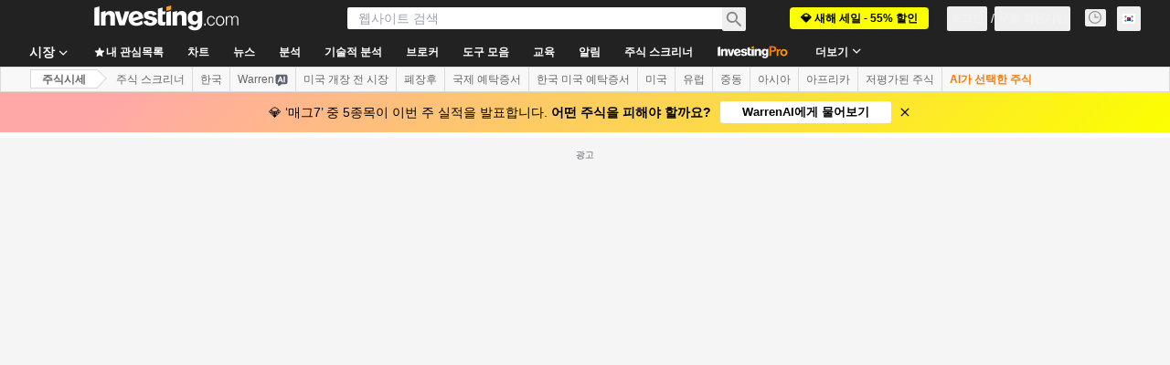

--- FILE ---
content_type: text/html; charset=utf-8
request_url: https://kr.investing.com/equities/huaneng-power-dividends
body_size: 158232
content:
<!DOCTYPE html><html lang="ko" dir="ltr" class="html"><head><meta charSet="utf-8" data-next-head=""/><meta name="viewport" content="initial-scale=1.0,width=device-width" data-next-head=""/><link rel="canonical" href="https://kr.investing.com/equities/huaneng-power-dividends" data-next-head=""/><link rel="alternate" hrefLang="x-default" href="https://www.investing.com/equities/huaneng-power-dividends" data-next-head=""/><link rel="alternate" hrefLang="en-us" href="https://www.investing.com/equities/huaneng-power-dividends" data-next-head=""/><link rel="alternate" hrefLang="he-il" href="https://il.investing.com/equities/huaneng-power-dividends" data-next-head=""/><link rel="alternate" hrefLang="ar" href="https://sa.investing.com/equities/huaneng-power-dividends" data-next-head=""/><link rel="alternate" hrefLang="es" href="https://es.investing.com/equities/huaneng-power-dividends" data-next-head=""/><link rel="alternate" hrefLang="fr" href="https://fr.investing.com/equities/huaneng-power-dividends" data-next-head=""/><link rel="alternate" hrefLang="zh-cn" href="https://cn.investing.com/equities/huaneng-power-dividends" data-next-head=""/><link rel="alternate" hrefLang="ru" href="https://ru.investing.com/equities/huaneng-power-dividends" data-next-head=""/><link rel="alternate" hrefLang="de" href="https://de.investing.com/equities/huaneng-power-dividends" data-next-head=""/><link rel="alternate" hrefLang="it" href="https://it.investing.com/equities/huaneng-power-dividends" data-next-head=""/><link rel="alternate" hrefLang="tr-tr" href="https://tr.investing.com/equities/huaneng-power-dividends" data-next-head=""/><link rel="alternate" hrefLang="ja" href="https://jp.investing.com/equities/huaneng-power-dividends" data-next-head=""/><link rel="alternate" hrefLang="pt" href="https://br.investing.com/equities/huaneng-power-dividends" data-next-head=""/><link rel="alternate" hrefLang="sv-se" href="https://se.investing.com/equities/huaneng-power-dividends" data-next-head=""/><link rel="alternate" hrefLang="el" href="https://gr.investing.com/equities/huaneng-power-dividends" data-next-head=""/><link rel="alternate" hrefLang="pl" href="https://pl.investing.com/equities/huaneng-power-dividends" data-next-head=""/><link rel="alternate" hrefLang="nl" href="https://nl.investing.com/equities/huaneng-power-dividends" data-next-head=""/><link rel="alternate" hrefLang="fi" href="https://fi.investing.com/equities/huaneng-power-dividends" data-next-head=""/><link rel="alternate" hrefLang="ko-kr" href="https://kr.investing.com/equities/huaneng-power-dividends" data-next-head=""/><link rel="alternate" hrefLang="es-mx" href="https://mx.investing.com/equities/huaneng-power-dividends" data-next-head=""/><link rel="alternate" hrefLang="pt-pt" href="https://pt.investing.com/equities/huaneng-power-dividends" data-next-head=""/><link rel="alternate" hrefLang="en-gb" href="https://uk.investing.com/equities/huaneng-power-dividends" data-next-head=""/><link rel="alternate" hrefLang="vi-vn" href="https://vn.investing.com/equities/huaneng-power-dividends" data-next-head=""/><link rel="alternate" hrefLang="th-th" href="https://th.investing.com/equities/huaneng-power-dividends" data-next-head=""/><link rel="alternate" hrefLang="id-id" href="https://id.investing.com/equities/huaneng-power-dividends" data-next-head=""/><link rel="alternate" hrefLang="zh-hk" href="https://hk.investing.com/equities/huaneng-power-dividends" data-next-head=""/><link rel="alternate" hrefLang="en-in" href="https://in.investing.com/equities/huaneng-power-dividends" data-next-head=""/><link rel="alternate" hrefLang="ms" href="https://ms.investing.com/equities/huaneng-power-dividends" data-next-head=""/><link rel="alternate" hrefLang="en-ca" href="https://ca.investing.com/equities/huaneng-power-dividends" data-next-head=""/><link rel="alternate" hrefLang="en-au" href="https://au.investing.com/equities/huaneng-power-dividends" data-next-head=""/><link rel="alternate" hrefLang="en-za" href="https://za.investing.com/equities/huaneng-power-dividends" data-next-head=""/><link rel="alternate" hrefLang="hi" href="https://hi.investing.com/equities/huaneng-power-dividends" data-next-head=""/><link rel="alternate" hrefLang="en-ng" href="https://ng.investing.com/equities/huaneng-power-dividends" data-next-head=""/><link rel="alternate" hrefLang="en-ph" href="https://ph.investing.com/equities/huaneng-power-dividends" data-next-head=""/><meta property="og:type" content="website" data-next-head=""/><meta property="og:url" content="https://kr.investing.com/equities/huaneng-power-dividends" data-next-head=""/><meta property="og:image" content="https://i-invdn-com.investing.com/redesign/images/seo/investing_300X300.png" data-next-head=""/><meta property="og:site_name" content="Investing.com 한국어" data-next-head=""/><meta property="og:locale" content="ko_KR" data-next-head=""/><meta name="twitter:card" content="summary" data-next-head=""/><meta name="twitter:site" content="@Investing_Korea" data-next-head=""/><meta name="twitter:image" content="https://i-invdn-com.investing.com/redesign/images/seo/investing_300X300.png" data-next-head=""/><meta name="global-translation-variables" content="&quot;{}&quot;" data-next-head=""/><title data-next-head="">Huaneng Power International 주식 배당 기록- Investing.com</title><meta name="description" content="Huaneng Power International에 대한 상세한 배당일과 배당 발표 정보를 확인하세요." data-next-head=""/><meta name="twitter:title" content="Huaneng Power International 주식 배당 기록- Investing.com" data-next-head=""/><meta property="og:title" content="Huaneng Power International 주식 배당 기록- Investing.com" data-next-head=""/><meta name="twitter:description" content="Huaneng Power International에 대한 상세한 배당일과 배당 발표 정보를 확인하세요." data-next-head=""/><meta property="og:description" content="Huaneng Power International에 대한 상세한 배당일과 배당 발표 정보를 확인하세요." data-next-head=""/><link rel="dns-prefetch" href="//securepubads.g.doubleclick.net"/><link rel="dns-prefetch" href="//monetization.prod.invmed.co"/><link rel="dns-prefetch" href="//c.amazon-adsystem.com"/><link rel="dns-prefetch" href="//fonts.googleapis.com"/><link rel="preconnect" href="//cdn.investing.com"/><link rel="preconnect" href="//live.primis.tech"/><link rel="preconnect" href="//fonts.gstatic.com" crossorigin=""/><link rel="icon" href="/favicon.ico" type="image/x-icon"/><link rel="icon" type="image/png" sizes="16x16" href="/favicon-16x16.png"/><link rel="icon" type="image/png" sizes="32x32" href="/favicon-32x32.png"/><link rel="icon" type="image/png" sizes="48x48" href="/favicon-48x48.png"/><link rel="apple-touch-icon" sizes="180x180" href="/apple-touch-icon.png"/><meta name="apple-mobile-web-app-capable" content="yes"/><meta name="apple-mobile-web-app-title" content="Investing.com"/><meta name="theme-color" content="#222222"/><link rel="preload" href="https://cdn.investing.com/x/c6062dc/_next/static/css/0f5035d3f35fd0d0.css" as="style"/><link rel="preload" href="https://cdn.investing.com/x/c6062dc/_next/static/css/8ad3ec542ee4efb6.css" as="style"/><link rel="preload" href="https://cdn.investing.com/x/c6062dc/_next/static/css/77e248a8f33d538f.css" as="style"/><link rel="preload" href="https://cdn.investing.com/x/c6062dc/_next/static/css/12e1b4a631d6c0a2.css" as="style"/><link rel="preload" href="https://cdn.investing.com/x/c6062dc/_next/static/css/7e93f9d70dcbe38e.css" as="style"/><script data-next-head="">window.dataLayer=window.dataLayer||[];function gtag(){dataLayer.push(arguments)};window.__imntz=window.__imntz||{};window.__imntz.queue=window.__imntz.queue||[];window.googletag=window.googletag||{cmd:[]};window.yaContextCb=window.yaContextCb||[];window.OneTrust={};function OptanonWrapper(){}</script><script>try {
            const userEmailStr = false;
            if (userEmailStr) {
                window.__imntz.queue.push(() => { window.__imntz.api().setUserDetail("email", userEmailStr) })
            }
        } catch (error) {
            console.error("Failed to serialize userEmailHashed:", error);
        }</script><script type="application/ld+json" data-next-head="">{"@context":"https://schema.org","@type":"FAQPage","mainEntity":[{"@type":"Question","name":"Huaneng Power International은(는) 배당을 지급하나요? 현재 배당수익률은 얼마인가요?","acceptedAnswer":{"@type":"Answer","text":"Huaneng Power International의 배당수익률은 3.65입니다."}},{"@type":"Question","name":"Huaneng Power International의 배당락일은 언제인가요?","acceptedAnswer":{"@type":"Answer","text":"Huaneng Power International의 다음 배당락일은 2024년 7월 10일입니다."}},{"@type":"Question","name":"Huaneng Power International의 배당은 얼마나 자주 지급되나요?","acceptedAnswer":{"@type":"Answer","text":"Huaneng Power International은(는) 배당을 연 배당 지급합니다."}},{"@type":"Question","name":"Huaneng Power International의 배당성향은 얼마인가요?","acceptedAnswer":{"@type":"Answer","text":"Huaneng Power International의 배당성향은 99.6814입니다."}},{"@type":"Question","name":"Huaneng Power International의 연간 배당성향은 얼마였나요?","acceptedAnswer":{"@type":"Answer","text":"Huaneng Power International의 연간 배당성향은 0.27입니다."}},{"@type":"Question","name":"Huaneng Power International의 배당성장률은 얼마인가요?","acceptedAnswer":{"@type":"Answer","text":"Huaneng Power International의 5년 배당성장률은 +14.87%%입니다."}}]}</script><link rel="stylesheet" href="https://fonts.googleapis.com/css2?family=Inter:wght@400;500;600;700&amp;display=swap"/><script id="init_globals" data-nscript="beforeInteractive">window.page_design="refactoring_full_width";(function(w,d,s,l,i){w[l]=w[l]||[];w[l].push({'gtm.start':new Date().getTime(),event:'gtm.js'});var f=d.getElementsByTagName(s)[0],j=d.createElement(s),dl=l!='dataLayer'?'&l='+l:'';j.async=true;j.src='/gcode/?id='+i+dl;f.parentNode.insertBefore(j,f);})(window,document,'script','dataLayer','GTM-PGT3R3D');</script><script id="fb_pixel" data-nscript="beforeInteractive">!function(f,b,e,v,n,t,s){if(f.fbq)return;n=f.fbq=function(){n.callMethod? n.callMethod.apply(n,arguments):n.queue.push(arguments)};if(!f._fbq)f._fbq=n;n.push=n;n.loaded=!0;n.version='2.0';n.queue=[];t=b.createElement(e);t.async=!0;t.src=v;s=b.getElementsByTagName(e)[0];s.parentNode.insertBefore(t,s)}(window, document,'script','https://connect.facebook.net/en_US/fbevents.js');</script><script id="pubx_ads" data-nscript="beforeInteractive">(function(){
                            var PUBX_FF_ALWAYS_ENABLED = true;
                            var PUBX_ON_PERCENTAGE = 95;
                            var AUCTION_DELAY = 100;
                            var pubxId = "71b864d1-8747-49a4-9279-13f89d43e57f";
                            var pbNamespace = "pbjs";
                            var e=window[pbNamespace]=window[pbNamespace]||{};e.que=e.que||[];window.__pubx__=window.__pubx__||{};window.__pubx__.pubxFFAlwaysEnabled=PUBX_FF_ALWAYS_ENABLED;var o=null;window.__pubxLoaded__=Math.random()<PUBX_ON_PERCENTAGE/100;var a=`https://floor.pbxai.com/?pubxId=${pubxId}${window.__pubxLoaded__?"":`&pbx_e=1`}&page=${window.location.href}`;const n={a:[0,1],b:[2,6],c:[7,11],d:[12,16],e:[17,Number.MAX_SAFE_INTEGER]};const t=(e,o)=>{const a=e.bidRequestsCount||0;const t=Object.keys(n);for(const e of t){const o=n[e];if(a>=o[0]&&a<=o[1]){return e}}return t[t.length-1]};const r=(e,o)=>e.bidder;if(e.que.push===Array.prototype.push&&(window.__pubxLoaded__||PUBX_FF_ALWAYS_ENABLED)){var d=document.createElement("link");d.rel="preload";d.href=a;d.as="fetch";d.crossOrigin=true;document.head.appendChild(d)}if(window.__pubxLoaded__){try{var u=localStorage.getItem("pubx:defaults");var i=JSON.parse(u);var _=i?i["data"]:o;window.__pubx__.pubxDefaultsAvailable=true;if(!_||_&&typeof _==="object"&&_.expiry<Date.now()){window.__pubx__.pubxDefaultsAvailable=false}else{o=_}}catch(e){console.error("Pubx: Error parsing defaults",e);window.__pubx__.pubxDefaultsAvailable=false}}if(PUBX_FF_ALWAYS_ENABLED||window.__pubxLoaded__){e.que.push((function(){e.setConfig({floors:{enforcement:{floorDeals:true},auctionDelay:AUCTION_DELAY,endpoint:{url:a},additionalSchemaFields:{rank:t,bidder:r},data:o}})}))}var p=document.createElement("script"),l=`https://cdn.pbxai.com/${pubxId}.js?pbxd=${encodeURIComponent(window.location.origin)}`;p.src=l;p.async=true;document.head.appendChild(p);
                        })();</script><script id="inv_ads" data-nscript="beforeInteractive">window.__imntz.config={preset:{"version":"2228","wrapper":"3.36.2-rc3","prebid":"26","constraints":{"bid_factor":{"adagio":[0.96],"amazon":[1],"appnexus":[0.91],"criteo":[0.91],"inmobi":[0.91],"insticator":[0.88],"ix":[0.94],"medianet":[0.94],"nextMillennium":[0.95],"pubmatic":[0.92],"richaudience":[0.89],"seedtag":[0.95],"sevio":[0.85],"smilewanted":[0.84],"sparteo":[0.91],"triplelift":[0.95],"vidazoo_cache":[0.95],"vidazoo_display":[0.9],"vidazoo_run":[0.95],"vidazooRTB":[0.95]},"bid_page":{},"ccpa_compatible":{"adagio":true,"amazon":true,"appnexus":true,"criteo":true,"inmobi":true,"insticator":true,"ix":true,"medianet":true,"nextMillennium":true,"pubmatic":true,"richaudience":true,"seedtag":true,"sevio":true,"smilewanted":true,"sparteo":true,"triplelift":true,"vidazoo_cache":true,"vidazoo_display":true,"vidazoo_run":true,"vidazooRTB":true},"gdpr_compatible":{"adagio":true,"amazon":true,"appnexus":true,"criteo":true,"inmobi":true,"insticator":true,"ix":true,"medianet":true,"nextMillennium":true,"pubmatic":true,"richaudience":true,"seedtag":true,"sevio":true,"smilewanted":true,"sparteo":true,"triplelift":true,"vidazoo_cache":true,"vidazoo_display":true,"vidazoo_run":true,"vidazooRTB":true},"exclude_adex":false,"auction_timeout":3000},"bidderConfig":[],"bidderAliases":{"vidazoo_cache":"vidazoo","vidazoo_display":"vidazoo","vidazoo_run":"vidazoo","vidazooRTB":"vidazoo"},"analyticsRefreshCounterMainSite":true,"analyticsPrebidMainSite":[],"userIdsMainSite":[],"rtdProviders":[{"name":"adagio","params":{"site":"ms-investing-com","organizationId":"1306"}},{"name":"contxtful","waitForIt":true,"params":{"version":"v1","customer":"INVP251016","bidders":["contxtful"],"adServerTargeting":true}}],"intentIQ":{"enabled":false,"config":{}},"ad_units":[{"placement":"Billboard_Default","group":"Billboard_Desktop","name":"/6938/FP_KR_site/FP_KR_Billboard_Default","sizesV2":{"0":["fluid",[980,250],[970,250],[970,90],[728,90]],"1440":["fluid",[1,1],[1000,200],[70,130],[980,250],[970,100],[1192,250],[1192,90],[1192,100],[1192,130],[1192,250]]},"refreshSettings":{"refresh":30000,"maxRefreshWhenNoFill":2,"emptySlotRefreshTimeout":20000},"conditions":{},"adex_sizes":null,"infinite":false,"interstitial":false,"repeatable":true,"reportable":true,"position":4,"bidders":[{"bidder":"adagio","params":{"organizationId":"1306","site":"ms-investing-com","placement":"FP_Desktop_Billboard_Default"}},{"bidder":"amazon","params":{}},{"bidder":"appnexus","params":{"placementId":25736098}},{"bidder":"criteo","params":{"networkId":8767,"pubid":"101558","publisherSubId":"Investing_FP"}},{"bidder":"inmobi","params":{"plc":"10000516454"}},{"bidder":"insticator","params":{"adUnitId":"01J7KDP73SZRTF5JFW5Y3BYCJB"}},{"bidder":"ix","params":{"siteId":"842306"}},{"bidder":"medianet","params":{"cid":"8CUFV8103","crid":"461148263"}},{"bidder":"nextMillennium","params":{"placement_id":"38476"}},{"bidder":"pubmatic","params":{"publisherId":"158008","adSlot":"FP_Desktop_Billboard_Default"}},{"bidder":"richaudience","params":{"pid":"Igh8Py6HZx","supplyType":"site"}},{"bidder":"seedtag","params":{"publisherId":"8874-9209-01","adUnitId":"33954228","placement":"inBanner"}},{"bidder":"sevio","params":{"zone":"707e58fe-594f-44b8-a90a-efc82e5d3359"}},{"bidder":"smilewanted","params":{"zoneId":"investing.com_hb_display_1"}},{"bidder":"sparteo","params":{"networkId":"db772092-18cf-4792-8b3e-813f4058138b"}},{"bidder":"triplelift","params":{"inventoryCode":"FP_Desktop_Billboard_Default"}},{"bidder":"vidazoo_cache","params":{"cId":"640f2a52788490340c4e4625","pId":"59ac17c192832d0011283fe3","subDomain":"exchange"}},{"bidder":"vidazoo_display","params":{"cId":"63cfdd11f8623a513e005157","pId":"59ac17c192832d0011283fe3"}},{"bidder":"vidazoo_run","params":{"cId":"66826e41f025c827c59e1f33","pId":"59ac17c192832d0011283fe3","subDomain":"exchange"}},{"bidder":"vidazooRTB","params":{"cId":"6370fa452697061fcb6a0e92","pId":"59ac17c192832d0011283fe3","subDomain":"exchange"}}]},{"placement":"Content_box1","group":"Content_Box_Desktop","name":"/6938/FP_KR_site/FP_KR_Content_box1","sizesV2":{"0":[[336,280],[300,250],[320,100]]},"refreshSettings":{"refresh":30000,"maxRefreshWhenNoFill":2,"emptySlotRefreshTimeout":20000},"conditions":{},"adex_sizes":null,"infinite":true,"interstitial":false,"repeatable":true,"reportable":false,"position":0,"bidders":[{"bidder":"adagio","params":{"organizationId":"1306","site":"ms-investing-com","placement":"FP_Content_box1"}},{"bidder":"amazon","params":{}},{"bidder":"appnexus","params":{"placementId":32284523}},{"bidder":"criteo","params":{"networkId":8767,"pubid":"101558","publisherSubId":"Investing_FP"}},{"bidder":"inmobi","params":{"plc":"10000516455"}},{"bidder":"insticator","params":{"adUnitId":"01J7KDP73SZRTF5JFW5Y3BYCJB"}},{"bidder":"ix","params":{"siteId":"1081693"}},{"bidder":"medianet","params":{"cid":"8CUFV8103","crid":"396815734"}},{"bidder":"nextMillennium","params":{"placement_id":"54125"}},{"bidder":"pubmatic","params":{"publisherId":"158008","adSlot":"FP_Content_box1"}},{"bidder":"richaudience","params":{"pid":"bgzuJBsVNN","supplyType":"site"}},{"bidder":"seedtag","params":{"publisherId":"8874-9209-01","adUnitId":"31389115","placement":"inArticle"}},{"bidder":"sevio","params":{"zone":"91b2b108-01e6-4f4f-91ac-ea8126cf8513"}},{"bidder":"smilewanted","params":{"zoneId":"investing.com_hb_display_10"}},{"bidder":"sparteo","params":{"networkId":"db772092-18cf-4792-8b3e-813f4058138b"}},{"bidder":"triplelift","params":{"inventoryCode":"investing_FP_Content_Touch_box1_300x250_pb"}},{"bidder":"vidazoo_cache","params":{"cId":"640f2a52788490340c4e4625","pId":"59ac17c192832d0011283fe3","subDomain":"exchange"}},{"bidder":"vidazoo_display","params":{"cId":"63cfdd11f8623a513e005157","pId":"59ac17c192832d0011283fe3"}},{"bidder":"vidazoo_run","params":{"cId":"66826e41f025c827c59e1f33","pId":"59ac17c192832d0011283fe3","subDomain":"exchange"}},{"bidder":"vidazooRTB","params":{"cId":"6370fa452697061fcb6a0e92","pId":"59ac17c192832d0011283fe3","subDomain":"exchange"}}]},{"placement":"Content_box2","group":"Content_Box_Desktop","name":"/6938/FP_KR_site/FP_KR_Content_box2","sizesV2":{"0":[[336,280],[300,250],[320,100]]},"refreshSettings":{"refresh":30000,"maxRefreshWhenNoFill":2,"emptySlotRefreshTimeout":20000},"conditions":{},"adex_sizes":null,"infinite":true,"interstitial":false,"repeatable":true,"reportable":false,"position":0,"bidders":[{"bidder":"adagio","params":{"organizationId":"1306","site":"ms-investing-com","placement":"FP_Content_box2"}},{"bidder":"amazon","params":{}},{"bidder":"appnexus","params":{"placementId":32284524}},{"bidder":"criteo","params":{"networkId":8767,"pubid":"101558","publisherSubId":"Investing_FP"}},{"bidder":"inmobi","params":{"plc":"10000516466"}},{"bidder":"insticator","params":{"adUnitId":"01J7KDP73SZRTF5JFW5Y3BYCJB"}},{"bidder":"ix","params":{"siteId":"1081694"}},{"bidder":"medianet","params":{"cid":"8CUFV8103","crid":"470368241"}},{"bidder":"nextMillennium","params":{"placement_id":"54126"}},{"bidder":"pubmatic","params":{"publisherId":"158008","adSlot":"FP_Content_box2"}},{"bidder":"richaudience","params":{"pid":"clrDnhUiMu","supplyType":"site"}},{"bidder":"seedtag","params":{"publisherId":"8874-9209-01","adUnitId":"31389115","placement":"inArticle"}},{"bidder":"sevio","params":{"zone":"ff16c017-b79c-4252-b527-e6d0e042ff08"}},{"bidder":"smilewanted","params":{"zoneId":"investing.com_hb_display_11"}},{"bidder":"sparteo","params":{"networkId":"db772092-18cf-4792-8b3e-813f4058138b"}},{"bidder":"triplelift","params":{"inventoryCode":"investing_FP_Content_Touch_box1_300x250_pb"}},{"bidder":"vidazoo_cache","params":{"cId":"640f2a52788490340c4e4625","pId":"59ac17c192832d0011283fe3","subDomain":"exchange"}},{"bidder":"vidazoo_display","params":{"cId":"63cfdd11f8623a513e005157","pId":"59ac17c192832d0011283fe3"}},{"bidder":"vidazoo_run","params":{"cId":"66826e41f025c827c59e1f33","pId":"59ac17c192832d0011283fe3","subDomain":"exchange"}},{"bidder":"vidazooRTB","params":{"cId":"6370fa452697061fcb6a0e92","pId":"59ac17c192832d0011283fe3","subDomain":"exchange"}}]},{"placement":"Content_box1","group":"Content_Box_Desktop","name":"/6938/FP_KR_site/FP_KR_Content_box3","sizesV2":{"0":[[336,280],[300,250],[320,100]]},"refreshSettings":{"refresh":30000,"maxRefreshWhenNoFill":2,"emptySlotRefreshTimeout":20000},"conditions":{},"adex_sizes":null,"infinite":true,"interstitial":false,"repeatable":true,"reportable":false,"position":0,"bidders":[{"bidder":"adagio","params":{"organizationId":"1306","site":"ms-investing-com","placement":"FP_Content_box3"}},{"bidder":"amazon","params":{}},{"bidder":"appnexus","params":{"placementId":33153547}},{"bidder":"criteo","params":{"networkId":8767,"pubid":"101558","publisherSubId":"Investing_FP"}},{"bidder":"inmobi","params":{"plc":"10000516467"}},{"bidder":"insticator","params":{"adUnitId":"01J7KDP73SZRTF5JFW5Y3BYCJB"}},{"bidder":"ix","params":{"siteId":"1121966"}},{"bidder":"medianet","params":{"cid":"8CUFV8103","crid":"371597972"}},{"bidder":"nextMillennium","params":{"placement_id":"59561"}},{"bidder":"pubmatic","params":{"publisherId":"158008","adSlot":"FP_Content_box3"}},{"bidder":"richaudience","params":{"pid":"TzwcYyGuQa","supplyType":"site"}},{"bidder":"seedtag","params":{"publisherId":"8874-9209-01","adUnitId":"31093022","placement":"inArticle"}},{"bidder":"sevio","params":{"zone":"2eb6009c-0f72-410c-bb46-443de20c78dd"}},{"bidder":"smilewanted","params":{"zoneId":"investing.com_hb_display_12"}},{"bidder":"sparteo","params":{"networkId":"db772092-18cf-4792-8b3e-813f4058138b"}},{"bidder":"triplelift","params":{"inventoryCode":"investing_FP_Content_Touch_box1_300x250_pb"}},{"bidder":"vidazoo_cache","params":{"cId":"640f2a52788490340c4e4625","pId":"59ac17c192832d0011283fe3","subDomain":"exchange"}},{"bidder":"vidazoo_display","params":{"cId":"63cfdd11f8623a513e005157","pId":"59ac17c192832d0011283fe3"}},{"bidder":"vidazoo_run","params":{"cId":"66826e41f025c827c59e1f33","pId":"59ac17c192832d0011283fe3","subDomain":"exchange"}},{"bidder":"vidazooRTB","params":{"cId":"6370fa452697061fcb6a0e92","pId":"59ac17c192832d0011283fe3","subDomain":"exchange"}}]},{"placement":"Content_box2","group":"Content_Box_Desktop","name":"/6938/FP_KR_site/FP_KR_Content_box4","sizesV2":{"0":[[336,280],[300,250],[320,100]]},"refreshSettings":{"refresh":30000,"maxRefreshWhenNoFill":2,"emptySlotRefreshTimeout":20000},"conditions":{},"adex_sizes":null,"infinite":true,"interstitial":false,"repeatable":true,"reportable":false,"position":0,"bidders":[{"bidder":"adagio","params":{"organizationId":"1306","site":"ms-investing-com","placement":"FP_Content_box4"}},{"bidder":"amazon","params":{}},{"bidder":"appnexus","params":{"placementId":33153546}},{"bidder":"criteo","params":{"networkId":8767,"pubid":"101558","publisherSubId":"Investing_FP"}},{"bidder":"inmobi","params":{"plc":"10000516464"}},{"bidder":"insticator","params":{"adUnitId":"01J7KDP73SZRTF5JFW5Y3BYCJB"}},{"bidder":"ix","params":{"siteId":"1121967"}},{"bidder":"medianet","params":{"cid":"8CUFV8103","crid":"777292526"}},{"bidder":"nextMillennium","params":{"placement_id":"59562"}},{"bidder":"pubmatic","params":{"publisherId":"158008","adSlot":"FP_Content_box4"}},{"bidder":"richaudience","params":{"pid":"0X2hTpKKO8","supplyType":"site"}},{"bidder":"seedtag","params":{"publisherId":"8874-9209-01","adUnitId":"31093022","placement":"inArticle"}},{"bidder":"sevio","params":{"zone":"32c688a9-a47e-4f2e-860c-f42594e1e501"}},{"bidder":"smilewanted","params":{"zoneId":"investing.com_hb_display_13"}},{"bidder":"sparteo","params":{"networkId":"db772092-18cf-4792-8b3e-813f4058138b"}},{"bidder":"triplelift","params":{"inventoryCode":"investing_FP_Content_Touch_box1_300x250_pb"}},{"bidder":"vidazoo_cache","params":{"cId":"640f2a52788490340c4e4625","pId":"59ac17c192832d0011283fe3","subDomain":"exchange"}},{"bidder":"vidazoo_display","params":{"cId":"63cfdd11f8623a513e005157","pId":"59ac17c192832d0011283fe3"}},{"bidder":"vidazoo_run","params":{"cId":"66826e41f025c827c59e1f33","pId":"59ac17c192832d0011283fe3","subDomain":"exchange"}},{"bidder":"vidazooRTB","params":{"cId":"6370fa452697061fcb6a0e92","pId":"59ac17c192832d0011283fe3","subDomain":"exchange"}}]},{"placement":"Content_Leaderboard1","group":"Content_Leaderboard_Desktop","name":"/6938/FP_KR_site/FP_KR_Content_Leaderboard1","sizesV2":{"0":["fluid",[728,90]]},"refreshSettings":{"refresh":30000,"maxRefreshWhenNoFill":2,"emptySlotRefreshTimeout":20000},"conditions":{},"adex_sizes":null,"infinite":true,"interstitial":false,"repeatable":true,"reportable":false,"position":0,"bidders":[{"bidder":"adagio","params":{"organizationId":"1306","site":"ms-investing-com","placement":"FP_Midpage_Leaderboard_1"}},{"bidder":"amazon","params":{}},{"bidder":"appnexus","params":{"placementId":32284522}},{"bidder":"criteo","params":{"networkId":8767,"pubid":"101558","publisherSubId":"Investing_FP"}},{"bidder":"inmobi","params":{"plc":"10000516460"}},{"bidder":"insticator","params":{"adUnitId":"01J7KDP73SZRTF5JFW5Y3BYCJB"}},{"bidder":"ix","params":{"siteId":"1081692"}},{"bidder":"medianet","params":{"cid":"8CUFV8103","crid":"184151924"}},{"bidder":"nextMillennium","params":{"placement_id":"54124"}},{"bidder":"pubmatic","params":{"publisherId":"158008","adSlot":"FP_Content_Leaderboard1"}},{"bidder":"richaudience","params":{"pid":"gDnw9o7Caz","supplyType":"site"}},{"bidder":"seedtag","params":{"publisherId":"8874-9209-01","adUnitId":"31773561","placement":"inArticle"}},{"bidder":"sevio","params":{"zone":"0ac4c6bd-40ac-4a19-ad03-0093e4b0a8cd"}},{"bidder":"smilewanted","params":{"zoneId":"investing.com_hb_display_8"}},{"bidder":"sparteo","params":{"networkId":"db772092-18cf-4792-8b3e-813f4058138b"}},{"bidder":"triplelift","params":{"inventoryCode":"investing_FP_Midpage_Leaderboard_1_728x90_pb"}},{"bidder":"vidazoo_cache","params":{"cId":"640f2a52788490340c4e4625","pId":"59ac17c192832d0011283fe3","subDomain":"exchange"}},{"bidder":"vidazoo_display","params":{"cId":"63cfdd11f8623a513e005157","pId":"59ac17c192832d0011283fe3"}},{"bidder":"vidazoo_run","params":{"cId":"66826e41f025c827c59e1f33","pId":"59ac17c192832d0011283fe3","subDomain":"exchange"}},{"bidder":"vidazooRTB","params":{"cId":"6370fa452697061fcb6a0e92","pId":"59ac17c192832d0011283fe3","subDomain":"exchange"}}]},{"placement":"Content_Leaderboard1","group":"Content_Leaderboard_Desktop","name":"/6938/FP_KR_site/FP_KR_Content_Leaderboard2","sizesV2":{"0":["fluid",[728,90]]},"refreshSettings":{"refresh":30000,"maxRefreshWhenNoFill":2,"emptySlotRefreshTimeout":20000},"conditions":{},"adex_sizes":null,"infinite":true,"interstitial":false,"repeatable":true,"reportable":false,"position":0,"bidders":[{"bidder":"adagio","params":{"organizationId":"1306","site":"ms-investing-com","placement":"FP_Content_Leaderboard2"}},{"bidder":"amazon","params":{}},{"bidder":"appnexus","params":{"placementId":33153548}},{"bidder":"criteo","params":{"networkId":8767,"pubid":"101558","publisherSubId":"Investing_FP"}},{"bidder":"inmobi","params":{"plc":"10000516459"}},{"bidder":"insticator","params":{"adUnitId":"01J7KDP73SZRTF5JFW5Y3BYCJB"}},{"bidder":"ix","params":{"siteId":"1121965"}},{"bidder":"medianet","params":{"cid":"8CUFV8103","crid":"425547581"}},{"bidder":"nextMillennium","params":{"placement_id":"59560"}},{"bidder":"pubmatic","params":{"publisherId":"158008","adSlot":"FP_Content_Leaderboard2"}},{"bidder":"richaudience","params":{"pid":"IS5Ezuuj9P","supplyType":"site"}},{"bidder":"seedtag","params":{"publisherId":"8874-9209-01","adUnitId":"31773561","placement":"inArticle"}},{"bidder":"sevio","params":{"zone":"d742874d-3eac-4ba9-8ecd-a92e6376f55b"}},{"bidder":"smilewanted","params":{"zoneId":"investing.com_hb_display_9"}},{"bidder":"sparteo","params":{"networkId":"db772092-18cf-4792-8b3e-813f4058138b"}},{"bidder":"triplelift","params":{"inventoryCode":"investing_FP_Midpage_Leaderboard_1_728x90_pb"}},{"bidder":"vidazoo_cache","params":{"cId":"640f2a52788490340c4e4625","pId":"59ac17c192832d0011283fe3","subDomain":"exchange"}},{"bidder":"vidazoo_display","params":{"cId":"63cfdd11f8623a513e005157","pId":"59ac17c192832d0011283fe3"}},{"bidder":"vidazoo_run","params":{"cId":"66826e41f025c827c59e1f33","pId":"59ac17c192832d0011283fe3","subDomain":"exchange"}},{"bidder":"vidazooRTB","params":{"cId":"6370fa452697061fcb6a0e92","pId":"59ac17c192832d0011283fe3","subDomain":"exchange"}}]},{"placement":"Content_Midpage_1","group":"Content_Midpage_1_Desktop","name":"/6938/FP_KR_site/FP_KR_Content_Midpage_1","sizesV2":{"0":["fluid",[980,250],[970,250],[970,90],[728,90],[1,1]]},"refreshSettings":{"refresh":30000,"maxRefreshWhenNoFill":2,"emptySlotRefreshTimeout":20000},"conditions":{"selector_margin_pixels":350},"adex_sizes":null,"infinite":false,"interstitial":false,"repeatable":true,"reportable":false,"position":3,"bidders":[{"bidder":"amazon","params":{}}]},{"placement":"Content_Midpage_2","group":"Content_Midpage_2_Desktop","name":"/6938/FP_KR_site/FP_KR_Content_Midpage_2","sizesV2":{"0":["fluid",[980,250],[970,250],[970,90],[728,90],[1,1]]},"refreshSettings":{"refresh":30000,"maxRefreshWhenNoFill":2,"emptySlotRefreshTimeout":20000},"conditions":{"selector_margin_pixels":350},"adex_sizes":null,"infinite":false,"interstitial":false,"repeatable":true,"reportable":false,"position":3,"bidders":[{"bidder":"amazon","params":{}}]},{"placement":"Content_Midpage_3","group":"Content_Midpage_3_Desktop","name":"/6938/FP_KR_site/FP_KR_Content_Midpage_3","sizesV2":{"0":["fluid",[980,250],[970,250],[970,90],[728,90],[1,1]]},"refreshSettings":{"refresh":30000,"maxRefreshWhenNoFill":2,"emptySlotRefreshTimeout":20000},"conditions":{"selector_margin_pixels":350},"adex_sizes":null,"infinite":false,"interstitial":false,"repeatable":true,"reportable":false,"position":3,"bidders":[{"bidder":"amazon","params":{}}]},{"placement":"Forum_Comments_Infinite","group":"Commentary_Leaderboard_Desktop","name":"/6938/FP_KR_site/FP_KR_Forum_Comments_Infinite","sizesV2":{"0":[[728,90]]},"refreshSettings":{"refresh":30000,"maxRefreshWhenNoFill":2,"emptySlotRefreshTimeout":20000},"conditions":{},"adex_sizes":null,"infinite":true,"interstitial":false,"repeatable":true,"reportable":false,"position":0,"bidders":[{"bidder":"adagio","params":{"organizationId":"1306","site":"ms-investing-com","placement":"FP_Forum_Comments_Infinite"}},{"bidder":"amazon","params":{}},{"bidder":"appnexus","params":{"placementId":31794684}},{"bidder":"criteo","params":{"networkId":8767,"pubid":"101558","publisherSubId":"Investing_FP"}},{"bidder":"inmobi","params":{"plc":"10000516456"}},{"bidder":"insticator","params":{"adUnitId":"01J7KDP73SZRTF5JFW5Y3BYCJB"}},{"bidder":"ix","params":{"siteId":"1071077"}},{"bidder":"medianet","params":{"cid":"8CUFV8103","crid":"589166642"}},{"bidder":"nextMillennium","params":{"placement_id":"52724"}},{"bidder":"pubmatic","params":{"publisherId":"158008","adSlot":"FP_Forum_Comments_Infinite"}},{"bidder":"richaudience","params":{"pid":"hf8JaKfWDM","supplyType":"site"}},{"bidder":"seedtag","params":{"publisherId":"8874-9209-01","adUnitId":"31389114","placement":"inArticle"}},{"bidder":"sevio","params":{"zone":"fd88ab06-02d9-4dae-a982-2d0262a5da8d"}},{"bidder":"smilewanted","params":{"zoneId":"investing.com_hb_display_7"}},{"bidder":"sparteo","params":{"networkId":"db772092-18cf-4792-8b3e-813f4058138b"}},{"bidder":"triplelift","params":{"inventoryCode":"investing_FP_Midpage_Leaderboard_1_728x90_pb"}},{"bidder":"vidazoo_cache","params":{"cId":"640f2a52788490340c4e4625","pId":"59ac17c192832d0011283fe3","subDomain":"exchange"}},{"bidder":"vidazoo_display","params":{"cId":"63cfdd11f8623a513e005157","pId":"59ac17c192832d0011283fe3"}},{"bidder":"vidazoo_run","params":{"cId":"66826e41f025c827c59e1f33","pId":"59ac17c192832d0011283fe3","subDomain":"exchange"}},{"bidder":"vidazooRTB","params":{"cId":"6370fa452697061fcb6a0e92","pId":"59ac17c192832d0011283fe3","subDomain":"exchange"}}]},{"placement":"Midpage_Leaderboard_1","group":"Midpage Leaderboard 1","name":"/6938/FP_KR_site/FP_KR_Midpage_Leaderboard_1","sizesV2":{"0":[[728,90],[468,60],["fluid"]]},"refreshSettings":{"refresh":30000,"maxRefreshWhenNoFill":2,"emptySlotRefreshTimeout":20000},"conditions":{"selector_margin_pixels":500},"adex_sizes":null,"infinite":false,"interstitial":false,"repeatable":true,"reportable":false,"position":6,"bidders":[]},{"placement":"Sideblock_1_Default","group":"Sideblock_1_Desktop","name":"/6938/FP_KR_site/FP_KR_Sideblock_1_Default","sizesV2":{"0":[[300,600],[120,600],[160,600],[336,280],[320,280],[336,250],[300,250]]},"refreshSettings":{"refresh":30000,"maxRefreshWhenNoFill":2,"emptySlotRefreshTimeout":20000},"conditions":{"selector_margin_pixels":350},"adex_sizes":null,"infinite":false,"interstitial":false,"repeatable":true,"reportable":true,"position":6,"bidders":[{"bidder":"adagio","params":{"organizationId":"1306","site":"ms-investing-com","placement":"FP_Desktop_Sideblock_1_Default"}},{"bidder":"amazon","params":{}},{"bidder":"appnexus","params":{"placementId":25736099}},{"bidder":"criteo","params":{"networkId":8767,"pubid":"101558","publisherSubId":"Investing_FP"}},{"bidder":"inmobi","params":{"plc":"10000516457"}},{"bidder":"insticator","params":{"adUnitId":"01J7KDP73SZRTF5JFW5Y3BYCJB"}},{"bidder":"ix","params":{"siteId":"842307"}},{"bidder":"medianet","params":{"cid":"8CUFV8103","crid":"853582964"}},{"bidder":"nextMillennium","params":{"placement_id":"38477"}},{"bidder":"pubmatic","params":{"publisherId":"158008","adSlot":"FP_Desktop_Sideblock_1_Default"}},{"bidder":"richaudience","params":{"pid":"iYLBbct1Yl","supplyType":"site"}},{"bidder":"seedtag","params":{"publisherId":"8874-9209-01","adUnitId":"31389115","placement":"inArticle"}},{"bidder":"sevio","params":{"zone":"31ba0913-e379-49ba-8c89-40b605f05bd8"}},{"bidder":"smilewanted","params":{"zoneId":"investing.com_hb_display_2"}},{"bidder":"sparteo","params":{"networkId":"db772092-18cf-4792-8b3e-813f4058138b"}},{"bidder":"triplelift","params":{"inventoryCode":"FP_Desktop_Sideblock_1_Default"}},{"bidder":"vidazoo_cache","params":{"cId":"640f2a52788490340c4e4625","pId":"59ac17c192832d0011283fe3","subDomain":"exchange"}},{"bidder":"vidazoo_display","params":{"cId":"63cfdd11f8623a513e005157","pId":"59ac17c192832d0011283fe3"}},{"bidder":"vidazoo_run","params":{"cId":"66826e41f025c827c59e1f33","pId":"59ac17c192832d0011283fe3","subDomain":"exchange"}},{"bidder":"vidazooRTB","params":{"cId":"6370fa452697061fcb6a0e92","pId":"59ac17c192832d0011283fe3","subDomain":"exchange"}}]},{"placement":"Sideblock_2_Default","group":"Sideblock_2_Desktop","name":"/6938/FP_KR_site/FP_KR_Sideblock_2_Default","sizesV2":{"0":[[336,280],[320,100],[300,100],[300,250]]},"refreshSettings":{"refresh":30000,"maxRefreshWhenNoFill":2,"emptySlotRefreshTimeout":20000},"conditions":{"selector_margin_pixels":500},"adex_sizes":null,"infinite":false,"interstitial":false,"repeatable":true,"reportable":false,"position":6,"bidders":[{"bidder":"adagio","params":{"organizationId":"1306","site":"ms-investing-com","placement":"FP_Desktop_Sideblock_2_Default"}},{"bidder":"amazon","params":{}},{"bidder":"appnexus","params":{"placementId":25736100}},{"bidder":"criteo","params":{"networkId":8767,"pubid":"101558","publisherSubId":"Investing_FP"}},{"bidder":"inmobi","params":{"plc":"10000516463"}},{"bidder":"insticator","params":{"adUnitId":"01J7KDP73SZRTF5JFW5Y3BYCJB"}},{"bidder":"ix","params":{"siteId":"842308"}},{"bidder":"medianet","params":{"cid":"8CUFV8103","crid":"134209715"}},{"bidder":"nextMillennium","params":{"placement_id":"38478"}},{"bidder":"pubmatic","params":{"publisherId":"158008","adSlot":"FP_Desktop_Sideblock_2_Default"}},{"bidder":"richaudience","params":{"pid":"3k54tN30pp","supplyType":"site"}},{"bidder":"seedtag","params":{"publisherId":"8874-9209-01","adUnitId":"31389115","placement":"inArticle"}},{"bidder":"sevio","params":{"zone":"5ded87a7-fb94-4b91-ba69-0a5f959c718c"}},{"bidder":"smilewanted","params":{"zoneId":"investing.com_hb_display_3"}},{"bidder":"sparteo","params":{"networkId":"db772092-18cf-4792-8b3e-813f4058138b"}},{"bidder":"triplelift","params":{"inventoryCode":"FP_Desktop_Sideblock_2_Default"}},{"bidder":"vidazoo_cache","params":{"cId":"640f2a52788490340c4e4625","pId":"59ac17c192832d0011283fe3","subDomain":"exchange"}},{"bidder":"vidazoo_display","params":{"cId":"63cfdd11f8623a513e005157","pId":"59ac17c192832d0011283fe3"}},{"bidder":"vidazoo_run","params":{"cId":"66826e41f025c827c59e1f33","pId":"59ac17c192832d0011283fe3","subDomain":"exchange"}},{"bidder":"vidazooRTB","params":{"cId":"6370fa452697061fcb6a0e92","pId":"59ac17c192832d0011283fe3","subDomain":"exchange"}}]},{"placement":"Sideblock_3_viewable","group":"Sideblock_3_Desktop","name":"/6938/FP_KR_site/FP_KR_Sideblock_3_viewable","sizesV2":{"0":[[300,600],[120,600],[160,600],[336,280],[320,280],[336,250],[300,250]]},"refreshSettings":{"refresh":30000,"maxRefreshWhenNoFill":2,"emptySlotRefreshTimeout":20000},"conditions":{"selector_margin_pixels":650},"adex_sizes":null,"infinite":false,"interstitial":false,"repeatable":true,"reportable":false,"position":6,"bidders":[{"bidder":"adagio","params":{"organizationId":"1306","site":"ms-investing-com","placement":"FP_Desktop_Sideblock_3_viewable"}},{"bidder":"amazon","params":{}},{"bidder":"appnexus","params":{"placementId":25736101}},{"bidder":"criteo","params":{"networkId":8767,"pubid":"101558","publisherSubId":"Investing_FP"}},{"bidder":"inmobi","params":{"plc":"10000516462"}},{"bidder":"insticator","params":{"adUnitId":"01J7KDP73SZRTF5JFW5Y3BYCJB"}},{"bidder":"ix","params":{"siteId":"842309"}},{"bidder":"medianet","params":{"cid":"8CUFV8103","crid":"552090665"}},{"bidder":"nextMillennium","params":{"placement_id":"38479"}},{"bidder":"pubmatic","params":{"publisherId":"158008","adSlot":"FP_Desktop_Sideblock_3_viewable"}},{"bidder":"richaudience","params":{"pid":"bPkknTNT0K","supplyType":"site"}},{"bidder":"seedtag","params":{"publisherId":"8874-9209-01","adUnitId":"31389115","placement":"inArticle"}},{"bidder":"sevio","params":{"zone":"4d9c559f-66b3-439a-937d-428740f90b58"}},{"bidder":"smilewanted","params":{"zoneId":"investing.com_hb_display_4"}},{"bidder":"sparteo","params":{"networkId":"db772092-18cf-4792-8b3e-813f4058138b"}},{"bidder":"triplelift","params":{"inventoryCode":"FP_Desktop_Sideblock_1_Default"}},{"bidder":"vidazoo_cache","params":{"cId":"640f2a52788490340c4e4625","pId":"59ac17c192832d0011283fe3","subDomain":"exchange"}},{"bidder":"vidazoo_display","params":{"cId":"63cfdd11f8623a513e005157","pId":"59ac17c192832d0011283fe3"}},{"bidder":"vidazoo_run","params":{"cId":"66826e41f025c827c59e1f33","pId":"59ac17c192832d0011283fe3","subDomain":"exchange"}},{"bidder":"vidazooRTB","params":{"cId":"6370fa452697061fcb6a0e92","pId":"59ac17c192832d0011283fe3","subDomain":"exchange"}}]},{"placement":"Sideblock_Comments_Infinite","group":"Commentary_Box_Desktop","name":"/6938/FP_KR_site/FP_KR_Sideblock_Comments_Infinite","sizesV2":{"0":[[300,50],[300,100],[300,250]]},"refreshSettings":{"refresh":30000,"maxRefreshWhenNoFill":2,"emptySlotRefreshTimeout":20000},"conditions":{},"adex_sizes":null,"infinite":true,"interstitial":false,"repeatable":true,"reportable":false,"position":0,"bidders":[{"bidder":"adagio","params":{"organizationId":"1306","site":"ms-investing-com","placement":"FP_Sideblock_Comments_Infinite"}},{"bidder":"amazon","params":{}},{"bidder":"appnexus","params":{"placementId":31531425}},{"bidder":"criteo","params":{"networkId":8767,"pubid":"101558","publisherSubId":"Investing_FP"}},{"bidder":"inmobi","params":{"plc":"10000516458"}},{"bidder":"insticator","params":{"adUnitId":"01J7KDP73SZRTF5JFW5Y3BYCJB"}},{"bidder":"ix","params":{"siteId":"1064402"}},{"bidder":"medianet","params":{"cid":"8CUFV8103","crid":"852475716"}},{"bidder":"nextMillennium","params":{"placement_id":"52134"}},{"bidder":"pubmatic","params":{"publisherId":"158008","adSlot":"FP_Sideblock_Comments_Infinite"}},{"bidder":"richaudience","params":{"pid":"QVWFnQnGTk","supplyType":"site"}},{"bidder":"seedtag","params":{"publisherId":"8874-9209-01","adUnitId":"31389115","placement":"inArticle"}},{"bidder":"sevio","params":{"zone":"0784ec7b-2274-409c-ab51-bd6b5902ebe1"}},{"bidder":"smilewanted","params":{"zoneId":"investing.com_hb_display_6"}},{"bidder":"sparteo","params":{"networkId":"db772092-18cf-4792-8b3e-813f4058138b"}},{"bidder":"triplelift","params":{"inventoryCode":"FP_Sideblock_Comments_Infinite"}},{"bidder":"vidazoo_cache","params":{"cId":"640f2a52788490340c4e4625","pId":"59ac17c192832d0011283fe3","subDomain":"exchange"}},{"bidder":"vidazoo_display","params":{"cId":"63cfdd11f8623a513e005157","pId":"59ac17c192832d0011283fe3"}},{"bidder":"vidazoo_run","params":{"cId":"66826e41f025c827c59e1f33","pId":"59ac17c192832d0011283fe3","subDomain":"exchange"}},{"bidder":"vidazooRTB","params":{"cId":"6370fa452697061fcb6a0e92","pId":"59ac17c192832d0011283fe3","subDomain":"exchange"}}]},{"placement":"takeover_default","group":"Site_Scroller_Desktop","name":"/6938/FP_KR_site/FP_KR_takeover_default","sizesV2":{"1760":[[120,600],[160,600]],"2040":[[300,600],[300,250]]},"refreshSettings":{"refresh":30000,"maxRefreshWhenNoFill":2,"emptySlotRefreshTimeout":20000},"conditions":{"min_width":1760},"adex_sizes":null,"infinite":false,"interstitial":false,"repeatable":true,"reportable":false,"position":7,"bidders":[{"bidder":"adagio","params":{"organizationId":"1306","site":"ms-investing-com","placement":"FP_Takeover_Default"}},{"bidder":"amazon","params":{}},{"bidder":"appnexus","params":{"placementId":30269062}},{"bidder":"criteo","params":{"networkId":8767,"pubid":"101558","publisherSubId":"Investing_FP"}},{"bidder":"inmobi","params":{"plc":"10000516461"}},{"bidder":"insticator","params":{"adUnitId":"01J7KDP73SZRTF5JFW5Y3BYCJB"}},{"bidder":"ix","params":{"siteId":"998509"}},{"bidder":"medianet","params":{"cid":"8CUFV8103","crid":"825649285"}},{"bidder":"nextMillennium","params":{"placement_id":"42753"}},{"bidder":"pubmatic","params":{"publisherId":"158008","adSlot":"FP_Takeover_Default"}},{"bidder":"richaudience","params":{"pid":"S459IB04UX","supplyType":"site"}},{"bidder":"seedtag","params":{"publisherId":"8874-9209-01","adUnitId":"31773562","placement":"inArticle"}},{"bidder":"sevio","params":{"zone":"e6320fd5-7a36-4d7d-8fc6-69fd60c82766"}},{"bidder":"smilewanted","params":{"zoneId":"investing.com_hb_display_5"}},{"bidder":"sparteo","params":{"networkId":"db772092-18cf-4792-8b3e-813f4058138b"}},{"bidder":"triplelift","params":{"inventoryCode":"FP_Takeover_Default"}},{"bidder":"vidazoo_cache","params":{"cId":"640f2a52788490340c4e4625","pId":"59ac17c192832d0011283fe3","subDomain":"exchange"}},{"bidder":"vidazoo_display","params":{"cId":"63cfdd11f8623a513e005157","pId":"59ac17c192832d0011283fe3"}},{"bidder":"vidazoo_run","params":{"cId":"66826e41f025c827c59e1f33","pId":"59ac17c192832d0011283fe3","subDomain":"exchange"}},{"bidder":"vidazooRTB","params":{"cId":"6370fa452697061fcb6a0e92","pId":"59ac17c192832d0011283fe3","subDomain":"exchange"}}]},{"placement":"TNB_Instrument","group":"Trade Now_Desktop","name":"/6938/FP_KR_site/FP_KR_TNB_Instrument","sizesV2":{"0":["fluid"]},"refreshSettings":{"refresh":30000,"maxRefreshWhenNoFill":0,"emptySlotRefreshTimeout":20000,"nonProgrammaticTTL":50000},"conditions":{"selector_margin_pixels":600},"adex_sizes":null,"infinite":false,"interstitial":false,"repeatable":true,"reportable":false,"position":6,"bidders":[]},{"placement":"TNB_Right_Rail_1","group":"Trade Now","name":"/6938/FP_KR_site/FP_KR_TNB_Right_Rail_1","sizesV2":{},"refreshSettings":{"refresh":30000,"maxRefreshWhenNoFill":2,"emptySlotRefreshTimeout":20000},"conditions":{},"adex_sizes":null,"infinite":false,"interstitial":false,"repeatable":true,"reportable":false,"position":0,"bidders":[]}],"video_ad_units":[{"placement":"video-placement","conditions":{},"provider":"stn","providerId":"hn5QIZuX","params":{},"controlGroups":[{"provider":"primis","providerId":"116899","weight":0.4,"params":{}}]}],"widget_ad_units":[{"placement":"footer-widget","conditions":{"selector_margin_pixels":200},"provider":"dianomi","params":{"dianomi-context-id":2416}}]}};window.imntz_analyticsTargetCpmEnabled = true;window.dataLayer.push({event: 'mntz_js_load'});</script><script id="structured_data" type="application/ld+json" data-nscript="beforeInteractive">{"@context":"http://schema.org","@type":"Corporation","legalname":"Huaneng Power International Inc","tickersymbol":"600011"}</script><link rel="stylesheet" href="https://cdn.investing.com/x/c6062dc/_next/static/css/0f5035d3f35fd0d0.css" data-n-g=""/><link rel="stylesheet" href="https://cdn.investing.com/x/c6062dc/_next/static/css/8ad3ec542ee4efb6.css" data-n-p=""/><link rel="stylesheet" href="https://cdn.investing.com/x/c6062dc/_next/static/css/77e248a8f33d538f.css" data-n-p=""/><link rel="stylesheet" href="https://cdn.investing.com/x/c6062dc/_next/static/css/12e1b4a631d6c0a2.css"/><link rel="stylesheet" href="https://cdn.investing.com/x/c6062dc/_next/static/css/7e93f9d70dcbe38e.css"/><noscript data-n-css=""></noscript><script defer="" noModule="" src="https://cdn.investing.com/x/c6062dc/_next/static/chunks/polyfills-42372ed130431b0a.js"></script><script src="https://securepubads.g.doubleclick.net/tag/js/gpt.js" async="" data-nscript="beforeInteractive"></script><script src="https://promos.investing.com/w37htfhcq2/vendor/9a63d23b-49c1-4335-b698-e7f3ab10af6c/lightbox_speed.js" async="" data-nscript="beforeInteractive"></script><script src="https://monetization.prod.invmed.co/wrapper/3.36.2-rc3/wrapper.min.js" defer="" data-nscript="beforeInteractive"></script><script src="https://monetization.prod.invmed.co/prebid/26/pbjs.min.js" defer="" data-nscript="beforeInteractive"></script><script src="https://c.amazon-adsystem.com/aax2/apstag.js" defer="" data-nscript="beforeInteractive"></script><script src="https://appleid.cdn-apple.com/appleauth/static/jsapi/appleid/1/ko_KR/appleid.auth.js" async="" defer="" data-nscript="beforeInteractive"></script><script src="https://accounts.google.com/gsi/client?hl=ko" async="" defer="" data-nscript="beforeInteractive"></script><script defer="" src="https://cdn.investing.com/x/c6062dc/_next/static/chunks/4350.fd5ffe7670841182.js"></script><script defer="" src="https://cdn.investing.com/x/c6062dc/_next/static/chunks/9033-9413fed269dba422.js"></script><script defer="" src="https://cdn.investing.com/x/c6062dc/_next/static/chunks/1850-fc5962dd4d0f54ab.js"></script><script defer="" src="https://cdn.investing.com/x/c6062dc/_next/static/chunks/3507-7cae48619cb4ddca.js"></script><script defer="" src="https://cdn.investing.com/x/c6062dc/_next/static/chunks/18.413b68ce3da056f8.js"></script><script defer="" src="https://cdn.investing.com/x/c6062dc/_next/static/chunks/1216.5fe1a29932a940fd.js"></script><script defer="" src="https://cdn.investing.com/x/c6062dc/_next/static/chunks/6573.3a177e9a3dc21460.js"></script><script defer="" src="https://cdn.investing.com/x/c6062dc/_next/static/chunks/4587-7704bda28582a769.js"></script><script defer="" src="https://cdn.investing.com/x/c6062dc/_next/static/chunks/5560.427a261ea372d6ac.js"></script><script defer="" src="https://cdn.investing.com/x/c6062dc/_next/static/chunks/1875.8003a531988d473f.js"></script><script defer="" src="https://cdn.investing.com/x/c6062dc/_next/static/chunks/1125.9d5ad858e06eb61d.js"></script><script defer="" src="https://cdn.investing.com/x/c6062dc/_next/static/chunks/8229.290f88d9f09c9613.js"></script><script defer="" src="https://cdn.investing.com/x/c6062dc/_next/static/chunks/730.e9fa8e28e8309e89.js"></script><script src="https://cdn.investing.com/x/c6062dc/_next/static/chunks/webpack-cfbfbb9427203319.js" defer=""></script><script src="https://cdn.investing.com/x/c6062dc/_next/static/chunks/framework-f8d751c8da87b5be.js" defer=""></script><script src="https://cdn.investing.com/x/c6062dc/_next/static/chunks/main-0ea374df0e75b8d5.js" defer=""></script><script src="https://cdn.investing.com/x/c6062dc/_next/static/chunks/pages/_app-65a59be1d82fac17.js" defer=""></script><script src="https://cdn.investing.com/x/c6062dc/_next/static/chunks/8992-8a8e9eceb1b8e79f.js" defer=""></script><script src="https://cdn.investing.com/x/c6062dc/_next/static/chunks/6340-c40e4a7b64d3f94b.js" defer=""></script><script src="https://cdn.investing.com/x/c6062dc/_next/static/chunks/2933-445d983d70e01a1b.js" defer=""></script><script src="https://cdn.investing.com/x/c6062dc/_next/static/chunks/3103-910add9e44060eea.js" defer=""></script><script src="https://cdn.investing.com/x/c6062dc/_next/static/chunks/58-2907240d3b96fe95.js" defer=""></script><script src="https://cdn.investing.com/x/c6062dc/_next/static/chunks/5059-2dc9569fc4fa7b64.js" defer=""></script><script src="https://cdn.investing.com/x/c6062dc/_next/static/chunks/7231-4cbc0d4b247d51a2.js" defer=""></script><script src="https://cdn.investing.com/x/c6062dc/_next/static/chunks/pages/equities/%5B...equity%5D-7f62ac5586986a14.js" defer=""></script><script src="https://cdn.investing.com/x/c6062dc/_next/static/c6062dc/_buildManifest.js" defer=""></script><script src="https://cdn.investing.com/x/c6062dc/_next/static/c6062dc/_ssgManifest.js" defer=""></script></head><body class="typography kr-theme"><script>(function(h,o,t,j,a,r){
        h.hj=h.hj||function(){(h.hj.q=h.hj.q||[]).push(arguments)};
        h._hjSettings={hjid:174945,hjsv:6};
        a=o.getElementsByTagName('head')[0];
        r=o.createElement('script');r.async=1;
        r.src=t+h._hjSettings.hjid+j+h._hjSettings.hjsv;
        a.appendChild(r);
    })(window,document,'https://static.hotjar.com/c/hotjar-','.js?sv=');</script><link rel="preload" as="image" href="https://cdn.investing.com/entities-logos/380351.svg"/><div id="__next"><div class="fixed left-0 right-0 top-0 z-100 h-[3px] transition-opacity duration-500 ease-linear opacity-0"><div class="h-[3px] origin-left bg-[#0A69E5] transition-transform duration-200 ease-linear" style="transform:scaleX(0)"></div></div><header class="header_header__ts5le mb-[46px] sm:mb-12 md:!mb-[66px] bg-inv-grey-800 p-2.5 md:p-0" data-test="main-header"><div class="flex justify-center md:bg-inv-grey-800 md:text-white xxl:px-[160px] xxxl:px-[300px] header_top-row-wrapper__7SAiJ"><section class="header_top-row__i6XkJ w-full max-w-screen-md xl:container mdMax:bg-inv-grey-800 md:max-w-full md:!px-7 md2:!px-8 xl:mx-auto"><button class="relative inline-flex items-center justify-center whitespace-nowrap rounded-sm p-1.5 text-xs font-bold leading-tight no-underline disabled:bg-inv-grey-50 disabled:text-inv-grey-400 text-inv-grey-700 header_menu-button___fM3l mdMax:h-8 mdMax:w-8 mdMax:text-white md:hidden" type="button" data-test="main-menu-button-mobile"><svg viewBox="0 0 24 24" width="1em" fill="none" class="text-2xl" style="height:auto"><path fill="currentColor" fill-rule="evenodd" d="M1 18h22v-2H1v2ZM1 13h22v-2H1v2ZM1 6v2h22V6H1Z" clip-rule="evenodd"></path></svg></button><div class="text-white header_logo__RW0M7"><a class="block" title="Investing.com-선두의 금융 포털" data-test="logo-icon-link" href="https://kr.investing.com/"><svg data-test="logo-icon-svg" viewBox="0 0 180 32" role="img" fill="none" class="h-auto max-h-6 w-full md:max-h-7"><title data-test="logo-icon-title">Investing.com-선두의 금융 포털</title><path fill-rule="evenodd" clip-rule="evenodd" d="M76.183 15.303c-1.1-.66-2.532-.991-3.853-1.211-.55-.11-1.21-.22-1.761-.33-.88-.22-2.973-.661-2.973-1.872 0-.99 1.211-1.321 2.202-1.321 1.762 0 2.863.55 3.193 2.202l5.064-1.432c-.55-3.412-4.844-4.513-8.147-4.513-3.413 0-8.036 1.1-8.036 5.394 0 3.743 2.862 4.624 5.834 5.285.771.11 1.542.33 2.202.55.991.22 2.863.55 2.863 1.872 0 1.32-1.652 1.871-2.973 1.871-1.871 0-3.192-1.1-3.413-2.972l-4.954 1.32c.66 4.074 4.734 5.285 8.477 5.285 4.184 0 8.587-1.651 8.587-6.275-.11-1.541-.99-2.973-2.312-3.853zM0 25.1h6.275V1.21L0 2.973V25.1zM19.486 6.936c-2.091 0-4.514 1.1-5.614 3.082V6.826L8.257 8.367v16.734h5.725v-9.688c0-2.202 1.1-3.743 3.302-3.743 2.863 0 2.753 2.532 2.753 4.734V25.1h5.725V13.76c.11-4.293-1.652-6.825-6.276-6.825zm32.697 0c-5.284 0-9.467 3.853-9.467 9.247 0 6.056 4.073 9.358 9.688 9.358 2.862 0 6.165-.99 8.257-2.752l-1.542-4.184c-1.43 1.872-3.853 3.083-6.385 3.083-1.651 0-3.303-.66-3.853-2.202l12.22-3.413c0-5.504-3.413-9.137-8.917-9.137zm-3.853 8.807c-.11-2.532 1.211-4.954 3.854-4.954 1.761 0 3.082 1.321 3.412 2.973l-7.266 1.981zm39.964-4.624l.99-3.743h-4.183V2.532l-5.725 1.652v14.862c0 4.844 1.321 6.275 6.165 6.165.66 0 1.762-.11 2.532-.22l1.211-4.404c-.77.22-2.312.44-3.192.11-.66-.22-.991-.77-.991-1.541v-8.037h3.193zM38.092 7.376l-3.303 11.78-3.303-11.78h-6.055l5.835 17.615h6.606l5.944-17.615h-5.724zm108 16.844c-2.532 0-3.853-2.532-3.853-4.954 0-2.422 1.321-4.954 3.853-4.954 1.651 0 2.752 1.1 3.082 2.752l1.321-.33c-.44-2.422-2.201-3.633-4.403-3.633-3.413 0-5.285 2.862-5.285 6.165s1.872 6.165 5.285 6.165c2.422 0 4.073-1.651 4.513-4.073l-1.321-.33c-.22 1.651-1.541 3.192-3.192 3.192zm11.119-11.119c-3.413 0-5.284 2.862-5.284 6.165s1.871 6.165 5.284 6.165 5.284-2.862 5.284-6.165-1.871-6.165-5.284-6.165zm0 11.12c-2.532 0-3.853-2.533-3.853-4.955s1.321-4.954 3.853-4.954 3.853 2.532 3.853 4.954c0 2.422-1.321 4.954-3.853 4.954zm18.936-11.12c-1.541 0-2.863.77-3.523 2.312-.441-1.541-1.762-2.312-3.193-2.312-1.651 0-2.972.77-3.743 2.422v-2.312l-1.321.33v11.34h1.431v-6.496c0-2.202.881-4.293 3.303-4.293 1.651 0 2.312 1.32 2.312 2.862v7.817h1.431v-6.496c0-1.981.661-4.183 3.083-4.183 1.871 0 2.642 1.1 2.642 2.972v7.817H180v-7.817c-.11-2.422-1.211-3.963-3.853-3.963zm-67.156-6.165c-2.092 0-4.514 1.1-5.615 3.082V6.826l-5.615 1.541v16.734h5.725v-9.688c0-2.202 1.101-3.743 3.303-3.743 2.862 0 2.752 2.532 2.752 4.734V25.1h5.725V13.76c.11-4.293-1.651-6.825-6.275-6.825zM90.055 25.1h5.725V6.826l-5.725 1.651v16.624zm47.339 0h1.872v-2.422h-1.872v2.422zm-8.146-15.523c-1.101-1.761-2.753-2.752-4.844-2.752-4.954 0-7.707 3.963-7.707 8.587 0 4.954 2.422 8.697 7.707 8.807 1.871 0 3.633-.99 4.734-2.642v1.762c0 2.201-.991 4.073-3.413 4.073-1.542 0-2.863-.88-3.303-2.422l-5.174 1.431c1.211 3.743 4.844 4.734 8.257 4.734 5.064 0 9.247-2.752 9.247-8.367V6.716l-5.504 1.54v1.322zm-3.523 10.349c-2.422 0-3.303-2.092-3.303-4.184 0-2.202.771-4.404 3.413-4.404 2.532 0 3.523 2.202 3.413 4.404 0 2.202-.991 4.184-3.523 4.184z" fill="currentColor"></path><path fill-rule="evenodd" clip-rule="evenodd" d="M89.945 1.651L96.11 0v5.174l-6.165 1.652V1.65z" fill="#F4A41D"></path></svg></a></div><a class="relative inline-flex items-center justify-center whitespace-nowrap rounded-sm p-1.5 text-xs/tight font-bold text-inv-grey-700 no-underline bg-inv-orange-400 header_mobile-signup__Qqce1 mdMax:border mdMax:border-inv-orange-400 mdMax:text-inv-grey-700 md:hidden ml-3" data-google-interstitial="false">앱에서 열기</a><div class="mainSearch_mainSearch__jEh4W p-2.5 md:!mx-8 md:p-0 md2:relative md2:!mx-12 lg:!mx-20"><div class="flex mainSearch_search-bar____mI1"><div class="mainSearch_input-wrapper__hWkM3 bg-white mdMax:border-b mdMax:border-inv-grey-500"><button class="relative inline-flex items-center justify-center whitespace-nowrap rounded-sm p-1.5 text-xs font-bold leading-tight no-underline disabled:bg-inv-grey-50 disabled:text-inv-grey-400 text-inv-grey-700 mainSearch_mobile-back__81yxi text-white" type="button"><svg viewBox="0 0 24 24" class="w-[18px] rtl:rotate-180"><use href="/next_/icon.svg?v=c6062dc#arrow-right"></use></svg></button><form autoComplete="off" class="w-full" action="/search" method="get"><input type="search" autoComplete="off" placeholder="웹사이트 검색" aria-label="Search Stocks, Currencies" data-test="search-section" class="h-[38px] w-full py-1.5 text-sm mdMax:text-base md:h-6 md:text-inv-grey-700" name="q"/></form></div><button class="relative inline-flex items-center justify-center whitespace-nowrap rounded-sm p-1.5 text-xs font-bold leading-tight no-underline disabled:bg-inv-grey-50 disabled:text-inv-grey-400 text-inv-grey-700 mainSearch_search-button__zHjdB mdMax:text-lg mdMax:text-white md:text-lg md:text-inv-grey-650" type="button"><svg viewBox="0 0 24 24" width="1em" fill="none" style="height:auto"><path fill="currentColor" d="M16.714 14.829H15.71l-.378-.378a7.87 7.87 0 0 0 2.012-5.28 8.171 8.171 0 1 0-8.172 8.172 7.87 7.87 0 0 0 5.28-2.011l.378.377v1.005L21.114 23 23 21.114l-6.286-6.285Zm-7.543 0A5.657 5.657 0 1 1 14.83 9.17 5.72 5.72 0 0 1 9.17 14.83Z"></path></svg></button></div><div class="flex bg-white text-inv-grey-700 md:!left-6 md2:!left-0 md2:!top-[calc(100%_+_6px)] mainSearch_mainSearch_results__pGhOQ" style="display:none"><div class="mainSearch_main__exqg8 bg-white"><div class="mainSearch_wrapper__INf4F mdMax:bg-white" data-test="search-result-popular"><header class="flex justify-between border-b border-inv-grey-400 mdMax:border-t mdMax:border-inv-grey-400 mainSearch_header__cTW4J"><h4 class="text-sm font-semibold font-bold">인기 검색어</h4></header><div class="mainSearch_search-results-wrapper__E33Um"><div class="flex mainSearch_no-results__J8jXc"><h5 class="text-sm font-normal">다시 검색해주세요</h5></div></div></div></div><div class="mainSearch_side__GwI3Q"></div></div></div><div class="user-area_user-area__rmf5_ hidden md:flex mdMax:bg-inv-grey-800 mdMax:text-white"><div class="flex-none overflow-hidden rounded-full user-area_avatar__FskMA flex h-11 w-11 md:hidden" data-test="user-avatar"><svg xmlns="http://www.w3.org/2000/svg" width="32" height="32" fill="none" viewBox="0 0 32 32" class="w-full h-full object-cover"><g clip-path="url(#avatar_svg__a)"><rect width="32" height="32" fill="#1256A0" rx="16"></rect><circle cx="16" cy="15.979" r="16" fill="#B5D4F3"></circle><path fill="#fff" fill-rule="evenodd" d="M4.419 24.54a15.95 15.95 0 0111.58-4.96c4.557 0 8.668 1.904 11.582 4.96A14.38 14.38 0 0116 30.38a14.38 14.38 0 01-11.581-5.84" clip-rule="evenodd"></path><circle cx="16" cy="10.779" r="5.6" fill="#fff"></circle></g><rect width="31" height="31" x="0.5" y="0.5" stroke="#000" stroke-opacity="0.1" rx="15.5"></rect><defs><clipPath id="avatar_svg__a"><rect width="32" height="32" fill="#fff" rx="16"></rect></clipPath></defs></svg></div><a class="user-area_proAppControl__aG_q9 hidden md:flex" href="/pro/pricing" title="InvestingPro" style="background:#FBFF00;color:#000000" data-google-interstitial="false">💎 새해 세일 - 55% 할인</a><ul class="flex items-center gap-1.5"><li class="flex items-center user-area_item__nBsal"><button class="relative inline-flex items-center justify-center whitespace-nowrap rounded-sm p-1.5 text-xs font-bold leading-tight no-underline disabled:bg-inv-grey-50 disabled:text-inv-grey-400 text-inv-grey-700 user-area_link__ljnux mdMax:text-white md:text-inv-grey-200" type="button" data-test="login-btn"><span>로그인</span></button></li><li class="flex items-center user-area_item__nBsal mdMax:before:bg-inv-grey-600"><button class="relative inline-flex items-center justify-center whitespace-nowrap rounded-sm p-1.5 text-xs font-bold leading-tight no-underline disabled:bg-inv-grey-50 disabled:text-inv-grey-400 text-inv-grey-700 user-area_link__ljnux mdMax:text-white md:text-inv-grey-200" type="button" data-test="signup-btn"><span>무료 회원가입</span></button></li></ul></div><div class="relative mr-3 block mdMax:hidden"><button class="relative inline-flex items-center justify-center whitespace-nowrap rounded-sm p-1.5 text-xs font-bold leading-tight no-underline disabled:bg-inv-grey-50 disabled:text-inv-grey-400 text-inv-grey-700 px-1 py-0.5 text-[0.9375rem] !text-inv-grey-650 hover:!text-white focus:!text-white active:!text-white" type="button" data-test="world-markets-button" aria-label="notifications"><svg viewBox="0 0 14 14" class="w-[15px]"><use href="/next_/icon.svg?v=c6062dc#clock"></use></svg></button></div><div class="relative" data-test="edition-selector"><button class="relative inline-flex items-center justify-center whitespace-nowrap rounded-sm p-1.5 text-xs font-bold leading-tight no-underline disabled:bg-inv-grey-50 disabled:text-inv-grey-400 text-inv-grey-700 min-h-[27px] min-w-[26px]" type="button"><span data-test="flag-KR" class="flag_flag__gUPtc flag_flag--KR__T442J" role="img"></span></button><div class="popup_popup__t_FyN md:shadow-light popup_popup--top__u_sUB popup_primary__Lb1mP popup_regular__YzEzn md:right-[calc(100%_-_46px)] md:top-[30px] popup_popup--hidden__0VdoL" data-tail="top"><div class="bg-white rounded"><ul class="mx-2.5 max-h-[444px] overflow-y-auto *:*:flex *:min-w-[150px] *:*:items-center *:*:whitespace-nowrap *:border-t *:border-inv-grey-400 *:py-3 *:*:text-[15px] *:*:text-inv-grey-700 first:*:border-t-0 hover:*:*:text-link hover:*:*:underline focus:*:*:underline md:mx-0 md:columns-2 md:gap-2 md:p-3.5 md:*:mb-[5px] md:*:break-inside-avoid md:*:border-t-0 md:*:py-0 md:*:*:text-xs md:*:*:text-link"><li><a href="//www.investing.com" class="text-link hover:text-link hover:underline focus:text-link focus:underline"><span data-test="flag-US" class="flag_flag__gUPtc flag_flag--US__ZvgjZ" role="img"></span><span class="ml-1.5" dir="ltr">English (USA)</span></a></li><li><a href="//uk.investing.com" class="text-link hover:text-link hover:underline focus:text-link focus:underline"><span data-test="flag-GB" class="flag_flag__gUPtc flag_flag--GB__RQQxt" role="img"></span><span class="ml-1.5" dir="ltr">English (UK)</span></a></li><li><a href="//in.investing.com" class="text-link hover:text-link hover:underline focus:text-link focus:underline"><span data-test="flag-IN" class="flag_flag__gUPtc flag_flag--IN__iInEj" role="img"></span><span class="ml-1.5" dir="ltr">English (India)</span></a></li><li><a href="//ca.investing.com" class="text-link hover:text-link hover:underline focus:text-link focus:underline"><span data-test="flag-CA" class="flag_flag__gUPtc flag_flag--CA__dBR8j" role="img"></span><span class="ml-1.5" dir="ltr">English (Canada)</span></a></li><li><a href="//au.investing.com" class="text-link hover:text-link hover:underline focus:text-link focus:underline"><span data-test="flag-AU" class="flag_flag__gUPtc flag_flag--AU__MRgmV" role="img"></span><span class="ml-1.5" dir="ltr">English (Australia)</span></a></li><li><a href="//za.investing.com" class="text-link hover:text-link hover:underline focus:text-link focus:underline"><span data-test="flag-ZA" class="flag_flag__gUPtc flag_flag--ZA__32T3U" role="img"></span><span class="ml-1.5" dir="ltr">English (South Africa)</span></a></li><li><a href="//ph.investing.com" class="text-link hover:text-link hover:underline focus:text-link focus:underline"><span data-test="flag-PH" class="flag_flag__gUPtc flag_flag--PH__Qy9T6" role="img"></span><span class="ml-1.5" dir="ltr">English (Philippines)</span></a></li><li><a href="//ng.investing.com" class="text-link hover:text-link hover:underline focus:text-link focus:underline"><span data-test="flag-NG" class="flag_flag__gUPtc flag_flag--NG__iGpoq" role="img"></span><span class="ml-1.5" dir="ltr">English (Nigeria)</span></a></li><li><a href="//de.investing.com" class="text-link hover:text-link hover:underline focus:text-link focus:underline"><span data-test="flag-DE" class="flag_flag__gUPtc flag_flag--DE__FozGV" role="img"></span><span class="ml-1.5" dir="ltr">Deutsch</span></a></li><li><a href="//es.investing.com" class="text-link hover:text-link hover:underline focus:text-link focus:underline"><span data-test="flag-ES" class="flag_flag__gUPtc flag_flag--ES__CPf8Q" role="img"></span><span class="ml-1.5" dir="ltr">Español (España)</span></a></li><li><a href="//mx.investing.com" class="text-link hover:text-link hover:underline focus:text-link focus:underline"><span data-test="flag-MX" class="flag_flag__gUPtc flag_flag--MX__1Vqvd" role="img"></span><span class="ml-1.5" dir="ltr">Español (México)</span></a></li><li><a href="//fr.investing.com" class="text-link hover:text-link hover:underline focus:text-link focus:underline"><span data-test="flag-FR" class="flag_flag__gUPtc flag_flag--FR__v1Kgw" role="img"></span><span class="ml-1.5" dir="ltr">Français</span></a></li><li><a href="//it.investing.com" class="text-link hover:text-link hover:underline focus:text-link focus:underline"><span data-test="flag-IT" class="flag_flag__gUPtc flag_flag--IT__2nbt0" role="img"></span><span class="ml-1.5" dir="ltr">Italiano</span></a></li><li><a href="//nl.investing.com" class="text-link hover:text-link hover:underline focus:text-link focus:underline"><span data-test="flag-NL" class="flag_flag__gUPtc flag_flag--NL__aMRF8" role="img"></span><span class="ml-1.5" dir="ltr">Nederlands</span></a></li><li><a href="//pl.investing.com" class="text-link hover:text-link hover:underline focus:text-link focus:underline"><span data-test="flag-PL" class="flag_flag__gUPtc flag_flag--PL__aFC5W" role="img"></span><span class="ml-1.5" dir="ltr">Polski</span></a></li><li><a href="//pt.investing.com" class="text-link hover:text-link hover:underline focus:text-link focus:underline"><span data-test="flag-PT" class="flag_flag__gUPtc flag_flag--PT__WHstT" role="img"></span><span class="ml-1.5" dir="ltr">Português (Portugal)</span></a></li><li><a href="//br.investing.com" class="text-link hover:text-link hover:underline focus:text-link focus:underline"><span data-test="flag-BR" class="flag_flag__gUPtc flag_flag--BR__EbjBS" role="img"></span><span class="ml-1.5" dir="ltr">Português (Brasil)</span></a></li><li><a href="//ru.investing.com" class="text-link hover:text-link hover:underline focus:text-link focus:underline"><span data-test="flag-RU" class="flag_flag__gUPtc flag_flag--RU__5upNo" role="img"></span><span class="ml-1.5" dir="ltr">Русский</span></a></li><li><a href="//tr.investing.com" class="text-link hover:text-link hover:underline focus:text-link focus:underline"><span data-test="flag-TR" class="flag_flag__gUPtc flag_flag--TR__qSZHT" role="img"></span><span class="ml-1.5" dir="ltr">Türkçe</span></a></li><li><a href="//sa.investing.com" class="text-link hover:text-link hover:underline focus:text-link focus:underline"><span data-test="flag-SA" class="flag_flag__gUPtc flag_flag--SA__0Jy_0" role="img"></span><span class="ml-1.5" dir="ltr">‏العربية‏</span></a></li><li><a href="//gr.investing.com" class="text-link hover:text-link hover:underline focus:text-link focus:underline"><span data-test="flag-GR" class="flag_flag__gUPtc flag_flag--GR__E4QtF" role="img"></span><span class="ml-1.5" dir="ltr">Ελληνικά</span></a></li><li><a href="//se.investing.com" class="text-link hover:text-link hover:underline focus:text-link focus:underline"><span data-test="flag-SE" class="flag_flag__gUPtc flag_flag--SE__0AmDf" role="img"></span><span class="ml-1.5" dir="ltr">Svenska</span></a></li><li><a href="//fi.investing.com" class="text-link hover:text-link hover:underline focus:text-link focus:underline"><span data-test="flag-FI" class="flag_flag__gUPtc flag_flag--FI__Xd1ie" role="img"></span><span class="ml-1.5" dir="ltr">Suomi</span></a></li><li><a href="//il.investing.com" class="text-link hover:text-link hover:underline focus:text-link focus:underline"><span data-test="flag-IL" class="flag_flag__gUPtc flag_flag--IL__0mDF6" role="img"></span><span class="ml-1.5" dir="ltr">עברית</span></a></li><li><a href="//jp.investing.com" class="text-link hover:text-link hover:underline focus:text-link focus:underline"><span data-test="flag-JP" class="flag_flag__gUPtc flag_flag--JP__Tl7Xp" role="img"></span><span class="ml-1.5" dir="ltr">日本語</span></a></li><li><a href="//cn.investing.com" class="text-link hover:text-link hover:underline focus:text-link focus:underline"><span data-test="flag-CN" class="flag_flag__gUPtc flag_flag--CN__Nqryu" role="img"></span><span class="ml-1.5" dir="ltr">简体中文</span></a></li><li><a href="//hk.investing.com" class="text-link hover:text-link hover:underline focus:text-link focus:underline"><span data-test="flag-HK" class="flag_flag__gUPtc flag_flag--HK__2hcwb" role="img"></span><span class="ml-1.5" dir="ltr">繁體中文</span></a></li><li><a href="//id.investing.com" class="text-link hover:text-link hover:underline focus:text-link focus:underline"><span data-test="flag-ID" class="flag_flag__gUPtc flag_flag--ID__Bb2N1" role="img"></span><span class="ml-1.5" dir="ltr">Bahasa Indonesia</span></a></li><li><a href="//ms.investing.com" class="text-link hover:text-link hover:underline focus:text-link focus:underline"><span data-test="flag-MY" class="flag_flag__gUPtc flag_flag--MY__g6cCX" role="img"></span><span class="ml-1.5" dir="ltr">Bahasa Melayu</span></a></li><li><a href="//th.investing.com" class="text-link hover:text-link hover:underline focus:text-link focus:underline"><span data-test="flag-TH" class="flag_flag__gUPtc flag_flag--TH__J83HL" role="img"></span><span class="ml-1.5" dir="ltr">ไทย</span></a></li><li><a href="//vn.investing.com" class="text-link hover:text-link hover:underline focus:text-link focus:underline"><span data-test="flag-VN" class="flag_flag__gUPtc flag_flag--VN__VolrY" role="img"></span><span class="ml-1.5" dir="ltr">Tiếng Việt</span></a></li><li><a href="//hi.investing.com" class="text-link hover:text-link hover:underline focus:text-link focus:underline"><span data-test="flag-IN" class="flag_flag__gUPtc flag_flag--IN__iInEj" role="img"></span><span class="ml-1.5" dir="ltr">हिंदी</span></a></li></ul></div></div></div></section></div><div class="md:bg-inv-grey-800 md:text-white header_bottom-row-wrapper__tEEGr" id="bottom-nav-row"><div class="flex justify-center mdMax:border-inv-orange-400 mdMax:bg-inv-grey-100 xxl:px-[160px] xxxl:px-[300px] header_bottom-row__STej2"><div class="user-area_user-area__rmf5_ flex md:hidden mdMax:bg-inv-grey-800 mdMax:text-white"><div class="flex-none overflow-hidden rounded-full user-area_avatar__FskMA flex h-11 w-11 md:hidden" data-test="user-avatar"><svg xmlns="http://www.w3.org/2000/svg" width="32" height="32" fill="none" viewBox="0 0 32 32" class="w-full h-full object-cover"><g clip-path="url(#avatar_svg__a)"><rect width="32" height="32" fill="#1256A0" rx="16"></rect><circle cx="16" cy="15.979" r="16" fill="#B5D4F3"></circle><path fill="#fff" fill-rule="evenodd" d="M4.419 24.54a15.95 15.95 0 0111.58-4.96c4.557 0 8.668 1.904 11.582 4.96A14.38 14.38 0 0116 30.38a14.38 14.38 0 01-11.581-5.84" clip-rule="evenodd"></path><circle cx="16" cy="10.779" r="5.6" fill="#fff"></circle></g><rect width="31" height="31" x="0.5" y="0.5" stroke="#000" stroke-opacity="0.1" rx="15.5"></rect><defs><clipPath id="avatar_svg__a"><rect width="32" height="32" fill="#fff" rx="16"></rect></clipPath></defs></svg></div><a class="user-area_proAppControl__aG_q9 hidden md:flex" href="/pro/pricing" title="InvestingPro" style="background:#FBFF00;color:#000000" data-google-interstitial="false">💎 새해 세일 - 55% 할인</a><ul class="flex items-center gap-1.5"><li class="flex items-center user-area_item__nBsal"><button class="relative inline-flex items-center justify-center whitespace-nowrap rounded-sm p-1.5 text-xs font-bold leading-tight no-underline disabled:bg-inv-grey-50 disabled:text-inv-grey-400 text-inv-grey-700 user-area_link__ljnux mdMax:text-white md:text-inv-grey-200" type="button" data-test="login-btn"><span>로그인</span></button></li><li class="flex items-center user-area_item__nBsal mdMax:before:bg-inv-grey-600"><button class="relative inline-flex items-center justify-center whitespace-nowrap rounded-sm p-1.5 text-xs font-bold leading-tight no-underline disabled:bg-inv-grey-50 disabled:text-inv-grey-400 text-inv-grey-700 user-area_link__ljnux mdMax:text-white md:text-inv-grey-200" type="button" data-test="signup-btn"><span>무료 회원가입</span></button></li></ul></div><nav class="navbar_nav__0QMXl w-full max-w-screen-md xl:container mdMax:text-inv-grey-700 md:max-w-full md:!px-7 md2:!px-8 xl:mx-auto"><ul class="navbar_nav_list__PHV3V md:flex md:items-center" data-test="main-menu-navigation-bar"><li class="flex items-center navbar_nav_item__52C2T mdMax:border-t mdMax:border-inv-grey-200 md:hover:bg-white md:hover:text-inv-grey-700 md:focus:bg-white md:focus:text-inv-grey-700 navbar_nav_item__52C2T"><div class="navbar_nav_item_wrapper__heZF8"><a href="https://kr.investing.com/markets/" class="navbar_nav_item_link__hDYJW"><span class="navbar_nav_item_text__s9e_T"><span>시장</span></span><svg viewBox="0 0 24 24" class="navbar_nav_item_link_icon___VMUb w-2.5 rotate-90 mdMax:hidden md:ml-1 md:text-3xs"><use href="/next_/icon.svg?v=c6062dc#chevron-right"></use></svg></a></div><ul class="w-full bg-white md:w-fit md:border md:border-t-0 md:border-inv-grey-500 md:shadow-[0_4px_4px_#00000040] navbar_nav_item_drop___6XdQ md:bg-white"><li class="relative md:text-xs navbar_nav_item_drop_item__Qff_S md:hover:border-inv-grey-400 md:hover:bg-inv-blue-100 md:focus:border-inv-grey-400 md:focus:bg-inv-blue-100 md:[&amp;&gt;a]:hover:text-inv-grey-700 md:[&amp;&gt;a]:focus:text-inv-grey-700"><a href="https://kr.investing.com/currencies/" class="block md:inline md:border-t md:border-inv-grey-400 md:text-sm md:font-bold md:text-link">외환<svg viewBox="0 0 24 24" class="navbar_nav_item_drop_arrow__bj_35 w-[11px] md:ml-auto md:mt-1 md:text-2xs md:text-inv-grey-500"><use href="/next_/icon.svg?v=c6062dc#chevron-right"></use></svg></a><div class="popup_popup__t_FyN md:shadow-light popup_popup--side__y12tp popup_primary__Lb1mP popup_regular__YzEzn navbar_nav_item_popup__bLQDC" data-tail="side"><div class="bg-white"><div class="flex md:bg-white md:text-inv-grey-700 navbar_multi_list__FmPCH"><div class="navbar_multi_list_primary-list__Ltruv"><ul><li class="flex items-center navbar_multi_list_list__BidbT"><svg viewBox="0 0 24 24" class="mr-1 w-4 flex-none p-1 text-inv-grey-500 rtl:-scale-x-100"><use href="/next_/icon.svg?v=c6062dc#arrow-right"></use></svg><a href="https://kr.investing.com/currencies/single-currency-crosses" class="text-link hover:text-link hover:underline focus:text-link focus:underline navbar_multi_list_link__B8IEy text-xs md:font-bold">단일 환율</a></li><li class="flex items-center navbar_multi_list_list__BidbT"><svg viewBox="0 0 24 24" class="mr-1 w-4 flex-none p-1 text-inv-grey-500 rtl:-scale-x-100"><use href="/next_/icon.svg?v=c6062dc#arrow-right"></use></svg><a href="https://kr.investing.com/currencies/streaming-forex-rates-majors" class="text-link hover:text-link hover:underline focus:text-link focus:underline navbar_multi_list_link__B8IEy text-xs md:font-bold">주요 통화 환율</a></li><li class="flex items-center navbar_multi_list_list__BidbT"><svg viewBox="0 0 24 24" class="mr-1 w-4 flex-none p-1 text-inv-grey-500 rtl:-scale-x-100"><use href="/next_/icon.svg?v=c6062dc#arrow-right"></use></svg><a href="https://kr.investing.com/currencies/live-currency-cross-rates" class="text-link hover:text-link hover:underline focus:text-link focus:underline navbar_multi_list_link__B8IEy text-xs md:font-bold">실시간 환율 시세</a></li><li class="flex items-center navbar_multi_list_list__BidbT"><svg viewBox="0 0 24 24" class="mr-1 w-4 flex-none p-1 text-inv-grey-500 rtl:-scale-x-100"><use href="/next_/icon.svg?v=c6062dc#arrow-right"></use></svg><a href="https://kr.investing.com/currencies/exchange-rates-table" class="text-link hover:text-link hover:underline focus:text-link focus:underline navbar_multi_list_link__B8IEy text-xs md:font-bold">환율표</a></li><li class="flex items-center navbar_multi_list_list__BidbT"><svg viewBox="0 0 24 24" class="mr-1 w-4 flex-none p-1 text-inv-grey-500 rtl:-scale-x-100"><use href="/next_/icon.svg?v=c6062dc#arrow-right"></use></svg><a href="https://kr.investing.com/currencies/us-dollar-index" class="text-link hover:text-link hover:underline focus:text-link focus:underline navbar_multi_list_link__B8IEy text-xs md:font-bold">미국 달러 지수</a></li><li class="flex items-center navbar_multi_list_list__BidbT"><svg viewBox="0 0 24 24" class="mr-1 w-4 flex-none p-1 text-inv-grey-500 rtl:-scale-x-100"><use href="/next_/icon.svg?v=c6062dc#arrow-right"></use></svg><a href="https://kr.investing.com/currencies/fx-futures" class="text-link hover:text-link hover:underline focus:text-link focus:underline navbar_multi_list_link__B8IEy text-xs md:font-bold">외환선물</a></li><li class="flex items-center navbar_multi_list_list__BidbT"><svg viewBox="0 0 24 24" class="mr-1 w-4 flex-none p-1 text-inv-grey-500 rtl:-scale-x-100"><use href="/next_/icon.svg?v=c6062dc#arrow-right"></use></svg><a href="https://kr.investing.com/currencies/forex-options" class="text-link hover:text-link hover:underline focus:text-link focus:underline navbar_multi_list_link__B8IEy text-xs md:font-bold">Forex 옵션</a></li></ul></div><div class="navbar_multi_list_secondary-list__ukxxj md:border-l md:border-inv-grey-400 md:bg-inv-grey-200"><ul><li class="flex items-center navbar_multi_list_list__BidbT"><svg viewBox="0 0 24 24" class="mr-1 w-4 flex-none p-1 text-inv-grey-500 rtl:-scale-x-100"><use href="/next_/icon.svg?v=c6062dc#chevron-right"></use></svg><a href="https://kr.investing.com/currencies/usd-krw" class="text-link hover:text-link hover:underline focus:text-link focus:underline navbar_multi_list_link__B8IEy text-xs md:font-bold">달러/원</a></li><li class="flex items-center navbar_multi_list_list__BidbT"><svg viewBox="0 0 24 24" class="mr-1 w-4 flex-none p-1 text-inv-grey-500 rtl:-scale-x-100"><use href="/next_/icon.svg?v=c6062dc#chevron-right"></use></svg><a href="https://kr.investing.com/currencies/eur-krw" class="text-link hover:text-link hover:underline focus:text-link focus:underline navbar_multi_list_link__B8IEy text-xs md:font-bold">유로/원</a></li><li class="flex items-center navbar_multi_list_list__BidbT"><svg viewBox="0 0 24 24" class="mr-1 w-4 flex-none p-1 text-inv-grey-500 rtl:-scale-x-100"><use href="/next_/icon.svg?v=c6062dc#chevron-right"></use></svg><a href="https://kr.investing.com/currencies/jpy-krw" class="text-link hover:text-link hover:underline focus:text-link focus:underline navbar_multi_list_link__B8IEy text-xs md:font-bold">엔/원</a></li><li class="flex items-center navbar_multi_list_list__BidbT"><svg viewBox="0 0 24 24" class="mr-1 w-4 flex-none p-1 text-inv-grey-500 rtl:-scale-x-100"><use href="/next_/icon.svg?v=c6062dc#chevron-right"></use></svg><a href="https://kr.investing.com/currencies/eur-usd" class="text-link hover:text-link hover:underline focus:text-link focus:underline navbar_multi_list_link__B8IEy text-xs md:font-bold">유로/달러</a></li><li class="flex items-center navbar_multi_list_list__BidbT"><svg viewBox="0 0 24 24" class="mr-1 w-4 flex-none p-1 text-inv-grey-500 rtl:-scale-x-100"><use href="/next_/icon.svg?v=c6062dc#chevron-right"></use></svg><a href="https://kr.investing.com/currencies/usd-jpy" class="text-link hover:text-link hover:underline focus:text-link focus:underline navbar_multi_list_link__B8IEy text-xs md:font-bold">달러/엔</a></li><li class="flex items-center navbar_multi_list_list__BidbT"><svg viewBox="0 0 24 24" class="mr-1 w-4 flex-none p-1 text-inv-grey-500 rtl:-scale-x-100"><use href="/next_/icon.svg?v=c6062dc#chevron-right"></use></svg><a href="https://kr.investing.com/currencies/cny-krw" class="text-link hover:text-link hover:underline focus:text-link focus:underline navbar_multi_list_link__B8IEy text-xs md:font-bold">중국 위안/원</a></li><li class="flex items-center navbar_multi_list_list__BidbT"><svg viewBox="0 0 24 24" class="mr-1 w-4 flex-none p-1 text-inv-grey-500 rtl:-scale-x-100"><use href="/next_/icon.svg?v=c6062dc#chevron-right"></use></svg><a href="https://kr.investing.com/currencies/usd-cny" class="text-link hover:text-link hover:underline focus:text-link focus:underline navbar_multi_list_link__B8IEy text-xs md:font-bold">달러/중국 위안</a></li><li class="flex items-center navbar_multi_list_list__BidbT"><svg viewBox="0 0 24 24" class="mr-1 w-4 flex-none p-1 text-inv-grey-500 rtl:-scale-x-100"><use href="/next_/icon.svg?v=c6062dc#chevron-right"></use></svg><a href="https://kr.investing.com/crypto/bitcoin/btc-usd" class="text-link hover:text-link hover:underline focus:text-link focus:underline navbar_multi_list_link__B8IEy text-xs md:font-bold">비트코인/달러</a></li></ul></div></div></div></div></li><li class="relative md:text-xs navbar_nav_item_drop_item__Qff_S md:hover:border-inv-grey-400 md:hover:bg-inv-blue-100 md:focus:border-inv-grey-400 md:focus:bg-inv-blue-100 md:[&amp;&gt;a]:hover:text-inv-grey-700 md:[&amp;&gt;a]:focus:text-inv-grey-700"><a href="https://kr.investing.com/commodities/" class="block md:inline md:border-t md:border-inv-grey-400 md:text-sm md:font-bold md:text-link">원자재<svg viewBox="0 0 24 24" class="navbar_nav_item_drop_arrow__bj_35 w-[11px] md:ml-auto md:mt-1 md:text-2xs md:text-inv-grey-500"><use href="/next_/icon.svg?v=c6062dc#chevron-right"></use></svg></a><div class="popup_popup__t_FyN md:shadow-light popup_popup--side__y12tp popup_primary__Lb1mP popup_regular__YzEzn navbar_nav_item_popup__bLQDC" data-tail="side"><div class="bg-white"><div class="flex md:bg-white md:text-inv-grey-700 navbar_multi_list__FmPCH"><div class="navbar_multi_list_primary-list__Ltruv"><ul><li class="flex items-center navbar_multi_list_list__BidbT"><svg viewBox="0 0 24 24" class="mr-1 w-4 flex-none p-1 text-inv-grey-500 rtl:-scale-x-100"><use href="/next_/icon.svg?v=c6062dc#arrow-right"></use></svg><a href="https://kr.investing.com/commodities/real-time-futures" class="text-link hover:text-link hover:underline focus:text-link focus:underline navbar_multi_list_link__B8IEy text-xs md:font-bold">실시간 상품</a></li><li class="flex items-center navbar_multi_list_list__BidbT"><svg viewBox="0 0 24 24" class="mr-1 w-4 flex-none p-1 text-inv-grey-500 rtl:-scale-x-100"><use href="/next_/icon.svg?v=c6062dc#arrow-right"></use></svg><a href="https://kr.investing.com/commodities/metals" class="text-link hover:text-link hover:underline focus:text-link focus:underline navbar_multi_list_link__B8IEy text-xs md:font-bold">금속</a></li><li class="flex items-center navbar_multi_list_list__BidbT"><svg viewBox="0 0 24 24" class="mr-1 w-4 flex-none p-1 text-inv-grey-500 rtl:-scale-x-100"><use href="/next_/icon.svg?v=c6062dc#arrow-right"></use></svg><a href="https://kr.investing.com/commodities/softs" class="text-link hover:text-link hover:underline focus:text-link focus:underline navbar_multi_list_link__B8IEy text-xs md:font-bold">농산물</a></li><li class="flex items-center navbar_multi_list_list__BidbT"><svg viewBox="0 0 24 24" class="mr-1 w-4 flex-none p-1 text-inv-grey-500 rtl:-scale-x-100"><use href="/next_/icon.svg?v=c6062dc#arrow-right"></use></svg><a href="https://kr.investing.com/commodities/meats" class="text-link hover:text-link hover:underline focus:text-link focus:underline navbar_multi_list_link__B8IEy text-xs md:font-bold">육류</a></li><li class="flex items-center navbar_multi_list_list__BidbT"><svg viewBox="0 0 24 24" class="mr-1 w-4 flex-none p-1 text-inv-grey-500 rtl:-scale-x-100"><use href="/next_/icon.svg?v=c6062dc#arrow-right"></use></svg><a href="https://kr.investing.com/commodities/energy" class="text-link hover:text-link hover:underline focus:text-link focus:underline navbar_multi_list_link__B8IEy text-xs md:font-bold">에너지</a></li><li class="flex items-center navbar_multi_list_list__BidbT"><svg viewBox="0 0 24 24" class="mr-1 w-4 flex-none p-1 text-inv-grey-500 rtl:-scale-x-100"><use href="/next_/icon.svg?v=c6062dc#arrow-right"></use></svg><a href="https://kr.investing.com/commodities/grains" class="text-link hover:text-link hover:underline focus:text-link focus:underline navbar_multi_list_link__B8IEy text-xs md:font-bold">곡물</a></li><li class="flex items-center navbar_multi_list_list__BidbT"><svg viewBox="0 0 24 24" class="mr-1 w-4 flex-none p-1 text-inv-grey-500 rtl:-scale-x-100"><use href="/next_/icon.svg?v=c6062dc#arrow-right"></use></svg><a href="https://kr.investing.com/indices/commodities-indices" class="text-link hover:text-link hover:underline focus:text-link focus:underline navbar_multi_list_link__B8IEy text-xs md:font-bold">원자재 지수</a></li></ul></div><div class="navbar_multi_list_secondary-list__ukxxj md:border-l md:border-inv-grey-400 md:bg-inv-grey-200"><ul><li class="flex items-center navbar_multi_list_list__BidbT"><svg viewBox="0 0 24 24" class="mr-1 w-4 flex-none p-1 text-inv-grey-500 rtl:-scale-x-100"><use href="/next_/icon.svg?v=c6062dc#chevron-right"></use></svg><a href="https://kr.investing.com/commodities/gold" class="text-link hover:text-link hover:underline focus:text-link focus:underline navbar_multi_list_link__B8IEy text-xs md:font-bold">금</a></li><li class="flex items-center navbar_multi_list_list__BidbT"><svg viewBox="0 0 24 24" class="mr-1 w-4 flex-none p-1 text-inv-grey-500 rtl:-scale-x-100"><use href="/next_/icon.svg?v=c6062dc#chevron-right"></use></svg><a href="https://kr.investing.com/commodities/crude-oil" class="text-link hover:text-link hover:underline focus:text-link focus:underline navbar_multi_list_link__B8IEy text-xs md:font-bold">WTI유</a></li><li class="flex items-center navbar_multi_list_list__BidbT"><svg viewBox="0 0 24 24" class="mr-1 w-4 flex-none p-1 text-inv-grey-500 rtl:-scale-x-100"><use href="/next_/icon.svg?v=c6062dc#chevron-right"></use></svg><a href="https://kr.investing.com/commodities/silver" class="text-link hover:text-link hover:underline focus:text-link focus:underline navbar_multi_list_link__B8IEy text-xs md:font-bold">은</a></li><li class="flex items-center navbar_multi_list_list__BidbT"><svg viewBox="0 0 24 24" class="mr-1 w-4 flex-none p-1 text-inv-grey-500 rtl:-scale-x-100"><use href="/next_/icon.svg?v=c6062dc#chevron-right"></use></svg><a href="https://kr.investing.com/commodities/natural-gas" class="text-link hover:text-link hover:underline focus:text-link focus:underline navbar_multi_list_link__B8IEy text-xs md:font-bold">천연가스</a></li><li class="flex items-center navbar_multi_list_list__BidbT"><svg viewBox="0 0 24 24" class="mr-1 w-4 flex-none p-1 text-inv-grey-500 rtl:-scale-x-100"><use href="/next_/icon.svg?v=c6062dc#chevron-right"></use></svg><a href="https://kr.investing.com/commodities/copper" class="text-link hover:text-link hover:underline focus:text-link focus:underline navbar_multi_list_link__B8IEy text-xs md:font-bold">구리</a></li><li class="flex items-center navbar_multi_list_list__BidbT"><svg viewBox="0 0 24 24" class="mr-1 w-4 flex-none p-1 text-inv-grey-500 rtl:-scale-x-100"><use href="/next_/icon.svg?v=c6062dc#chevron-right"></use></svg><a href="https://kr.investing.com/commodities/us-wheat" class="text-link hover:text-link hover:underline focus:text-link focus:underline navbar_multi_list_link__B8IEy text-xs md:font-bold">미국 소맥</a></li></ul></div></div></div></div></li><li class="relative md:text-xs navbar_nav_item_drop_item__Qff_S md:hover:border-inv-grey-400 md:hover:bg-inv-blue-100 md:focus:border-inv-grey-400 md:focus:bg-inv-blue-100 md:[&amp;&gt;a]:hover:text-inv-grey-700 md:[&amp;&gt;a]:focus:text-inv-grey-700"><a href="https://kr.investing.com/indices/" class="block md:inline md:border-t md:border-inv-grey-400 md:text-sm md:font-bold md:text-link">지수<svg viewBox="0 0 24 24" class="navbar_nav_item_drop_arrow__bj_35 w-[11px] md:ml-auto md:mt-1 md:text-2xs md:text-inv-grey-500"><use href="/next_/icon.svg?v=c6062dc#chevron-right"></use></svg></a><div class="popup_popup__t_FyN md:shadow-light popup_popup--side__y12tp popup_primary__Lb1mP popup_regular__YzEzn navbar_nav_item_popup__bLQDC" data-tail="side"><div class="bg-white"><div class="flex md:bg-white md:text-inv-grey-700 navbar_multi_list__FmPCH"><div class="navbar_multi_list_primary-list__Ltruv"><ul><li class="flex items-center navbar_multi_list_list__BidbT"><svg viewBox="0 0 24 24" class="mr-1 w-4 flex-none p-1 text-inv-grey-500 rtl:-scale-x-100"><use href="/next_/icon.svg?v=c6062dc#arrow-right"></use></svg><a href="https://kr.investing.com/indices/south-korea-indices" class="text-link hover:text-link hover:underline focus:text-link focus:underline navbar_multi_list_link__B8IEy text-xs md:font-bold">한국 지수</a></li><li class="flex items-center navbar_multi_list_list__BidbT"><svg viewBox="0 0 24 24" class="mr-1 w-4 flex-none p-1 text-inv-grey-500 rtl:-scale-x-100"><use href="/next_/icon.svg?v=c6062dc#arrow-right"></use></svg><a href="https://kr.investing.com/indices/major-indices" class="text-link hover:text-link hover:underline focus:text-link focus:underline navbar_multi_list_link__B8IEy text-xs md:font-bold">세계 주요 지수</a></li><li class="flex items-center navbar_multi_list_list__BidbT"><svg viewBox="0 0 24 24" class="mr-1 w-4 flex-none p-1 text-inv-grey-500 rtl:-scale-x-100"><use href="/next_/icon.svg?v=c6062dc#arrow-right"></use></svg><a href="https://kr.investing.com/indices/global-indices" class="text-link hover:text-link hover:underline focus:text-link focus:underline navbar_multi_list_link__B8IEy text-xs md:font-bold">글로벌 지수</a></li><li class="flex items-center navbar_multi_list_list__BidbT"><svg viewBox="0 0 24 24" class="mr-1 w-4 flex-none p-1 text-inv-grey-500 rtl:-scale-x-100"><use href="/next_/icon.svg?v=c6062dc#arrow-right"></use></svg><a href="https://kr.investing.com/indices/indices-futures" class="text-link hover:text-link hover:underline focus:text-link focus:underline navbar_multi_list_link__B8IEy text-xs md:font-bold">지수 선물</a></li><li class="flex items-center navbar_multi_list_list__BidbT"><svg viewBox="0 0 24 24" class="mr-1 w-4 flex-none p-1 text-inv-grey-500 rtl:-scale-x-100"><use href="/next_/icon.svg?v=c6062dc#arrow-right"></use></svg><a href="https://kr.investing.com/indices/indices-cfds" class="text-link hover:text-link hover:underline focus:text-link focus:underline navbar_multi_list_link__B8IEy text-xs md:font-bold">지수 CFD</a></li></ul></div><div class="navbar_multi_list_secondary-list__ukxxj md:border-l md:border-inv-grey-400 md:bg-inv-grey-200"><ul><li class="flex items-center navbar_multi_list_list__BidbT"><svg viewBox="0 0 24 24" class="mr-1 w-4 flex-none p-1 text-inv-grey-500 rtl:-scale-x-100"><use href="/next_/icon.svg?v=c6062dc#chevron-right"></use></svg><a href="https://kr.investing.com/indices/germany-30" class="text-link hover:text-link hover:underline focus:text-link focus:underline navbar_multi_list_link__B8IEy text-xs md:font-bold">DAX</a></li><li class="flex items-center navbar_multi_list_list__BidbT"><svg viewBox="0 0 24 24" class="mr-1 w-4 flex-none p-1 text-inv-grey-500 rtl:-scale-x-100"><use href="/next_/icon.svg?v=c6062dc#chevron-right"></use></svg><a href="https://kr.investing.com/indices/us-30" class="text-link hover:text-link hover:underline focus:text-link focus:underline navbar_multi_list_link__B8IEy text-xs md:font-bold">다우존스</a></li><li class="flex items-center navbar_multi_list_list__BidbT"><svg viewBox="0 0 24 24" class="mr-1 w-4 flex-none p-1 text-inv-grey-500 rtl:-scale-x-100"><use href="/next_/icon.svg?v=c6062dc#chevron-right"></use></svg><a href="https://kr.investing.com/indices/us-spx-500" class="text-link hover:text-link hover:underline focus:text-link focus:underline navbar_multi_list_link__B8IEy text-xs md:font-bold">S&amp;P 500</a></li><li class="flex items-center navbar_multi_list_list__BidbT"><svg viewBox="0 0 24 24" class="mr-1 w-4 flex-none p-1 text-inv-grey-500 rtl:-scale-x-100"><use href="/next_/icon.svg?v=c6062dc#chevron-right"></use></svg><a href="https://kr.investing.com/indices/nq-100" class="text-link hover:text-link hover:underline focus:text-link focus:underline navbar_multi_list_link__B8IEy text-xs md:font-bold">나스닥 100</a></li><li class="flex items-center navbar_multi_list_list__BidbT"><svg viewBox="0 0 24 24" class="mr-1 w-4 flex-none p-1 text-inv-grey-500 rtl:-scale-x-100"><use href="/next_/icon.svg?v=c6062dc#chevron-right"></use></svg><a href="https://kr.investing.com/indices/uk-100" class="text-link hover:text-link hover:underline focus:text-link focus:underline navbar_multi_list_link__B8IEy text-xs md:font-bold">영국 FTSE</a></li><li class="flex items-center navbar_multi_list_list__BidbT"><svg viewBox="0 0 24 24" class="mr-1 w-4 flex-none p-1 text-inv-grey-500 rtl:-scale-x-100"><use href="/next_/icon.svg?v=c6062dc#chevron-right"></use></svg><a href="https://kr.investing.com/indices/korea-200-futures" class="text-link hover:text-link hover:underline focus:text-link focus:underline navbar_multi_list_link__B8IEy text-xs md:font-bold">코스피200 선물 (F)</a></li><li class="flex items-center navbar_multi_list_list__BidbT"><svg viewBox="0 0 24 24" class="mr-1 w-4 flex-none p-1 text-inv-grey-500 rtl:-scale-x-100"><use href="/next_/icon.svg?v=c6062dc#chevron-right"></use></svg><a href="https://kr.investing.com/indices/japan-ni225" class="text-link hover:text-link hover:underline focus:text-link focus:underline navbar_multi_list_link__B8IEy text-xs md:font-bold">닛케이</a></li><li class="flex items-center navbar_multi_list_list__BidbT"><svg viewBox="0 0 24 24" class="mr-1 w-4 flex-none p-1 text-inv-grey-500 rtl:-scale-x-100"><use href="/next_/icon.svg?v=c6062dc#chevron-right"></use></svg><a href="https://kr.investing.com/indices/vn" class="text-link hover:text-link hover:underline focus:text-link focus:underline navbar_multi_list_link__B8IEy text-xs md:font-bold">VNI</a></li></ul></div></div></div></div></li><li class="relative md:text-xs navbar_nav_item_drop_item__Qff_S md:hover:border-inv-grey-400 md:hover:bg-inv-blue-100 md:focus:border-inv-grey-400 md:focus:bg-inv-blue-100 md:[&amp;&gt;a]:hover:text-inv-grey-700 md:[&amp;&gt;a]:focus:text-inv-grey-700"><a href="https://kr.investing.com/equities/" class="block md:inline md:border-t md:border-inv-grey-400 md:text-sm md:font-bold md:text-link">주식<svg viewBox="0 0 24 24" class="navbar_nav_item_drop_arrow__bj_35 w-[11px] md:ml-auto md:mt-1 md:text-2xs md:text-inv-grey-500"><use href="/next_/icon.svg?v=c6062dc#chevron-right"></use></svg></a><div class="popup_popup__t_FyN md:shadow-light popup_popup--side__y12tp popup_primary__Lb1mP popup_regular__YzEzn navbar_nav_item_popup__bLQDC" data-tail="side"><div class="bg-white"><div class="flex md:bg-white md:text-inv-grey-700 navbar_multi_list__FmPCH"><div class="navbar_multi_list_primary-list__Ltruv"><ul><li class="flex items-center navbar_multi_list_list__BidbT"><svg viewBox="0 0 24 24" class="mr-1 w-4 flex-none p-1 text-inv-grey-500 rtl:-scale-x-100"><use href="/next_/icon.svg?v=c6062dc#arrow-right"></use></svg><a href="https://kr.investing.com/stock-screener/" class="text-link hover:text-link hover:underline focus:text-link focus:underline navbar_multi_list_link__B8IEy text-xs md:font-bold">주식 스크리너</a></li><li class="flex items-center navbar_multi_list_list__BidbT"><svg viewBox="0 0 24 24" class="mr-1 w-4 flex-none p-1 text-inv-grey-500 rtl:-scale-x-100"><use href="/next_/icon.svg?v=c6062dc#arrow-right"></use></svg><a href="https://kr.investing.com/equities/trending-stocks" class="text-link hover:text-link hover:underline focus:text-link focus:underline navbar_multi_list_link__B8IEy text-xs md:font-bold">트렌딩 주식</a></li><li class="flex items-center navbar_multi_list_list__BidbT"><svg viewBox="0 0 24 24" class="mr-1 w-4 flex-none p-1 text-inv-grey-500 rtl:-scale-x-100"><use href="/next_/icon.svg?v=c6062dc#arrow-right"></use></svg><a href="https://kr.investing.com/pro/propicks" class="relative hidden items-start gap-1 leading-4 hover:!text-[#FF7901] hover:underline focus:underline md:flex"><span class="text-xs font-bold !text-[#FF7901]">AI가 선택한 주식</span><span class="absolute bottom-3 right-[-12px]"><span class="h-2.5 w-2.5"><svg xmlns="http://www.w3.org/2000/svg" width="10" height="11" fill="none" viewBox="0 0 10 11"><path fill="#FF7901" fill-rule="evenodd" d="M4.944 0c-.445 0-1.189.167-1.89.351q-.937.25-1.86.545a.98.98 0 00-.674.792c-.385 2.808.507 4.888 1.59 6.265q.252.322.538.616V2.29h2.35q.504 0 .968.098.473.098.83.333a1.6 1.6 0 01.562.617q.217.381.217.959 0 .656-.227 1.057a1.65 1.65 0 01-.612.626 2.6 2.6 0 01-.899.294 7 7 0 01-1.056.078h-.89v3.245q.25.16.518.286c.182.083.375.15.535.15s.353-.067.534-.15q.355-.168.677-.392a7.5 7.5 0 001.623-1.538c1.082-1.377 1.975-3.457 1.59-6.265a.97.97 0 00-.674-.792A41 41 0 006.833.351C6.133.167 5.388 0 4.943 0m.251 5.275q-.286.02-.553.02h-.75V3.347h.889q.246 0 .513.03.268.03.484.137a.86.86 0 01.355.293q.14.186.139.51 0 .351-.158.547a.9.9 0 01-.395.294 1.7 1.7 0 01-.524.117" clip-rule="evenodd"></path></svg></span></span></a></li><li class="flex items-center navbar_multi_list_list__BidbT"><svg viewBox="0 0 24 24" class="mr-1 w-4 flex-none p-1 text-inv-grey-500 rtl:-scale-x-100"><use href="/next_/icon.svg?v=c6062dc#arrow-right"></use></svg><a href="https://kr.investing.com/equities/south-korea" class="text-link hover:text-link hover:underline focus:text-link focus:underline navbar_multi_list_link__B8IEy text-xs md:font-bold">한국</a></li><li class="flex items-center navbar_multi_list_list__BidbT"><svg viewBox="0 0 24 24" class="mr-1 w-4 flex-none p-1 text-inv-grey-500 rtl:-scale-x-100"><use href="/next_/icon.svg?v=c6062dc#arrow-right"></use></svg><a href="https://kr.investing.com/equities/asia-pacific" class="text-link hover:text-link hover:underline focus:text-link focus:underline navbar_multi_list_link__B8IEy text-xs md:font-bold">아시아</a></li><li class="flex items-center navbar_multi_list_list__BidbT"><svg viewBox="0 0 24 24" class="mr-1 w-4 flex-none p-1 text-inv-grey-500 rtl:-scale-x-100"><use href="/next_/icon.svg?v=c6062dc#arrow-right"></use></svg><a href="https://kr.investing.com/equities/americas" class="text-link hover:text-link hover:underline focus:text-link focus:underline navbar_multi_list_link__B8IEy text-xs md:font-bold">미국</a></li><li class="flex items-center navbar_multi_list_list__BidbT"><svg viewBox="0 0 24 24" class="mr-1 w-4 flex-none p-1 text-inv-grey-500 rtl:-scale-x-100"><use href="/next_/icon.svg?v=c6062dc#arrow-right"></use></svg><a href="https://kr.investing.com/equities/europe" class="text-link hover:text-link hover:underline focus:text-link focus:underline navbar_multi_list_link__B8IEy text-xs md:font-bold">유럽</a></li><li class="flex items-center navbar_multi_list_list__BidbT"><svg viewBox="0 0 24 24" class="mr-1 w-4 flex-none p-1 text-inv-grey-500 rtl:-scale-x-100"><use href="/next_/icon.svg?v=c6062dc#arrow-right"></use></svg><a href="https://kr.investing.com/equities/pre-market" class="text-link hover:text-link hover:underline focus:text-link focus:underline navbar_multi_list_link__B8IEy text-xs md:font-bold">미국 개장 전 시장</a></li><li class="flex items-center navbar_multi_list_list__BidbT"><svg viewBox="0 0 24 24" class="mr-1 w-4 flex-none p-1 text-inv-grey-500 rtl:-scale-x-100"><use href="/next_/icon.svg?v=c6062dc#arrow-right"></use></svg><a href="https://kr.investing.com/equities/after-hours" class="text-link hover:text-link hover:underline focus:text-link focus:underline navbar_multi_list_link__B8IEy text-xs md:font-bold">폐장후</a></li><li class="flex items-center navbar_multi_list_list__BidbT"><svg viewBox="0 0 24 24" class="mr-1 w-4 flex-none p-1 text-inv-grey-500 rtl:-scale-x-100"><use href="/next_/icon.svg?v=c6062dc#arrow-right"></use></svg><a href="https://kr.investing.com/equities/52-week-high" class="text-link hover:text-link hover:underline focus:text-link focus:underline navbar_multi_list_link__B8IEy text-xs md:font-bold">52주 신고가</a></li><li class="flex items-center navbar_multi_list_list__BidbT"><svg viewBox="0 0 24 24" class="mr-1 w-4 flex-none p-1 text-inv-grey-500 rtl:-scale-x-100"><use href="/next_/icon.svg?v=c6062dc#arrow-right"></use></svg><a href="https://kr.investing.com/equities/52-week-low" class="text-link hover:text-link hover:underline focus:text-link focus:underline navbar_multi_list_link__B8IEy text-xs md:font-bold">52주 신저가</a></li><li class="flex items-center navbar_multi_list_list__BidbT"><svg viewBox="0 0 24 24" class="mr-1 w-4 flex-none p-1 text-inv-grey-500 rtl:-scale-x-100"><use href="/next_/icon.svg?v=c6062dc#arrow-right"></use></svg><a href="https://kr.investing.com/equities/most-active-stocks" class="text-link hover:text-link hover:underline focus:text-link focus:underline navbar_multi_list_link__B8IEy text-xs md:font-bold">최다 거래</a></li><li class="flex items-center navbar_multi_list_list__BidbT"><svg viewBox="0 0 24 24" class="mr-1 w-4 flex-none p-1 text-inv-grey-500 rtl:-scale-x-100"><use href="/next_/icon.svg?v=c6062dc#arrow-right"></use></svg><a href="https://kr.investing.com/equities/top-stock-gainers" class="text-link hover:text-link hover:underline focus:text-link focus:underline navbar_multi_list_link__B8IEy text-xs md:font-bold">급등주</a></li><li class="flex items-center navbar_multi_list_list__BidbT"><svg viewBox="0 0 24 24" class="mr-1 w-4 flex-none p-1 text-inv-grey-500 rtl:-scale-x-100"><use href="/next_/icon.svg?v=c6062dc#arrow-right"></use></svg><a href="https://kr.investing.com/equities/most-undervalued" class="text-link hover:text-link hover:underline focus:text-link focus:underline navbar_multi_list_link__B8IEy text-xs md:font-bold">저평가된 주식</a></li><li class="flex items-center navbar_multi_list_list__BidbT"><svg viewBox="0 0 24 24" class="mr-1 w-4 flex-none p-1 text-inv-grey-500 rtl:-scale-x-100"><use href="/next_/icon.svg?v=c6062dc#arrow-right"></use></svg><a href="https://kr.investing.com/equities/most-overvalued" class="text-link hover:text-link hover:underline focus:text-link focus:underline navbar_multi_list_link__B8IEy text-xs md:font-bold">고평가된 주식</a></li><li class="flex items-center navbar_multi_list_list__BidbT"><svg viewBox="0 0 24 24" class="mr-1 w-4 flex-none p-1 text-inv-grey-500 rtl:-scale-x-100"><use href="/next_/icon.svg?v=c6062dc#arrow-right"></use></svg><a href="https://kr.investing.com/equities/world-adrs" class="text-link hover:text-link hover:underline focus:text-link focus:underline navbar_multi_list_link__B8IEy text-xs md:font-bold">국제 예탁증서</a></li><li class="flex items-center navbar_multi_list_list__BidbT"><svg viewBox="0 0 24 24" class="mr-1 w-4 flex-none p-1 text-inv-grey-500 rtl:-scale-x-100"><use href="/next_/icon.svg?v=c6062dc#arrow-right"></use></svg><a href="https://kr.investing.com/equities/south-korea-adrs" class="text-link hover:text-link hover:underline focus:text-link focus:underline navbar_multi_list_link__B8IEy text-xs md:font-bold">한국 미국 예탁증서</a></li></ul></div><div class="navbar_multi_list_secondary-list__ukxxj md:border-l md:border-inv-grey-400 md:bg-inv-grey-200"><ul><li class="flex items-center navbar_multi_list_list__BidbT"><svg viewBox="0 0 24 24" class="mr-1 w-4 flex-none p-1 text-inv-grey-500 rtl:-scale-x-100"><use href="/next_/icon.svg?v=c6062dc#chevron-right"></use></svg><a href="https://kr.investing.com/equities/google-inc" class="text-link hover:text-link hover:underline focus:text-link focus:underline navbar_multi_list_link__B8IEy text-xs md:font-bold">알파벳 A</a></li><li class="flex items-center navbar_multi_list_list__BidbT"><svg viewBox="0 0 24 24" class="mr-1 w-4 flex-none p-1 text-inv-grey-500 rtl:-scale-x-100"><use href="/next_/icon.svg?v=c6062dc#chevron-right"></use></svg><a href="https://kr.investing.com/equities/apple-computer-inc" class="text-link hover:text-link hover:underline focus:text-link focus:underline navbar_multi_list_link__B8IEy text-xs md:font-bold">애플</a></li><li class="flex items-center navbar_multi_list_list__BidbT"><svg viewBox="0 0 24 24" class="mr-1 w-4 flex-none p-1 text-inv-grey-500 rtl:-scale-x-100"><use href="/next_/icon.svg?v=c6062dc#chevron-right"></use></svg><a href="https://kr.investing.com/equities/johnson-johnson" class="text-link hover:text-link hover:underline focus:text-link focus:underline navbar_multi_list_link__B8IEy text-xs md:font-bold">존슨앤존슨</a></li><li class="flex items-center navbar_multi_list_list__BidbT"><svg viewBox="0 0 24 24" class="mr-1 w-4 flex-none p-1 text-inv-grey-500 rtl:-scale-x-100"><use href="/next_/icon.svg?v=c6062dc#chevron-right"></use></svg><a href="https://kr.investing.com/equities/bank-of-america" class="text-link hover:text-link hover:underline focus:text-link focus:underline navbar_multi_list_link__B8IEy text-xs md:font-bold">뱅크오브아메리카</a></li><li class="flex items-center navbar_multi_list_list__BidbT"><svg viewBox="0 0 24 24" class="mr-1 w-4 flex-none p-1 text-inv-grey-500 rtl:-scale-x-100"><use href="/next_/icon.svg?v=c6062dc#chevron-right"></use></svg><a href="https://kr.investing.com/equities/jp-morgan-chase" class="text-link hover:text-link hover:underline focus:text-link focus:underline navbar_multi_list_link__B8IEy text-xs md:font-bold">JP모건</a></li><li class="flex items-center navbar_multi_list_list__BidbT"><svg viewBox="0 0 24 24" class="mr-1 w-4 flex-none p-1 text-inv-grey-500 rtl:-scale-x-100"><use href="/next_/icon.svg?v=c6062dc#chevron-right"></use></svg><a href="https://kr.investing.com/equities/tesla-motors" class="text-link hover:text-link hover:underline focus:text-link focus:underline navbar_multi_list_link__B8IEy text-xs md:font-bold">테슬라</a></li><li class="flex items-center navbar_multi_list_list__BidbT"><svg viewBox="0 0 24 24" class="mr-1 w-4 flex-none p-1 text-inv-grey-500 rtl:-scale-x-100"><use href="/next_/icon.svg?v=c6062dc#chevron-right"></use></svg><a href="https://kr.investing.com/equities/nvidia-corp" class="text-link hover:text-link hover:underline focus:text-link focus:underline navbar_multi_list_link__B8IEy text-xs md:font-bold">엔비디아</a></li><li class="flex items-center navbar_multi_list_list__BidbT"><svg viewBox="0 0 24 24" class="mr-1 w-4 flex-none p-1 text-inv-grey-500 rtl:-scale-x-100"><use href="/next_/icon.svg?v=c6062dc#chevron-right"></use></svg><a href="https://kr.investing.com/equities/dmy-technology-group-iii" class="text-link hover:text-link hover:underline focus:text-link focus:underline navbar_multi_list_link__B8IEy text-xs md:font-bold">IONQ</a></li><li class="flex items-center navbar_multi_list_list__BidbT"><svg viewBox="0 0 24 24" class="mr-1 w-4 flex-none p-1 text-inv-grey-500 rtl:-scale-x-100"><use href="/next_/icon.svg?v=c6062dc#chevron-right"></use></svg><a href="https://kr.investing.com/equities/palantir-technologies-inc" class="text-link hover:text-link hover:underline focus:text-link focus:underline navbar_multi_list_link__B8IEy text-xs md:font-bold">팔란티어 테크</a></li><li class="flex items-center navbar_multi_list_list__BidbT"><svg viewBox="0 0 24 24" class="mr-1 w-4 flex-none p-1 text-inv-grey-500 rtl:-scale-x-100"><use href="/next_/icon.svg?v=c6062dc#chevron-right"></use></svg><a href="https://kr.investing.com/equities/rigetti-computing-inc" class="text-link hover:text-link hover:underline focus:text-link focus:underline navbar_multi_list_link__B8IEy text-xs md:font-bold">Rigetti Computing</a></li><li class="flex items-center navbar_multi_list_list__BidbT"><svg viewBox="0 0 24 24" class="mr-1 w-4 flex-none p-1 text-inv-grey-500 rtl:-scale-x-100"><use href="/next_/icon.svg?v=c6062dc#chevron-right"></use></svg><a href="https://kr.investing.com/equities/samsung-electronics-co-ltd" class="text-link hover:text-link hover:underline focus:text-link focus:underline navbar_multi_list_link__B8IEy text-xs md:font-bold">삼성전자</a></li></ul></div></div></div></div></li><li class="relative md:text-xs navbar_nav_item_drop_item__Qff_S md:hover:border-inv-grey-400 md:hover:bg-inv-blue-100 md:focus:border-inv-grey-400 md:focus:bg-inv-blue-100 md:[&amp;&gt;a]:hover:text-inv-grey-700 md:[&amp;&gt;a]:focus:text-inv-grey-700"><a href="https://kr.investing.com/etfs/" class="block md:inline md:border-t md:border-inv-grey-400 md:text-sm md:font-bold md:text-link">ETF<svg viewBox="0 0 24 24" class="navbar_nav_item_drop_arrow__bj_35 w-[11px] md:ml-auto md:mt-1 md:text-2xs md:text-inv-grey-500"><use href="/next_/icon.svg?v=c6062dc#chevron-right"></use></svg></a><div class="popup_popup__t_FyN md:shadow-light popup_popup--side__y12tp popup_primary__Lb1mP popup_regular__YzEzn navbar_nav_item_popup__bLQDC" data-tail="side"><div class="bg-white"><div class="flex md:bg-white md:text-inv-grey-700 navbar_multi_list__FmPCH"><div class="navbar_multi_list_primary-list__Ltruv"><ul><li class="flex items-center navbar_multi_list_list__BidbT"><svg viewBox="0 0 24 24" class="mr-1 w-4 flex-none p-1 text-inv-grey-500 rtl:-scale-x-100"><use href="/next_/icon.svg?v=c6062dc#arrow-right"></use></svg><a href="https://kr.investing.com/etfs/major-etfs" class="text-link hover:text-link hover:underline focus:text-link focus:underline navbar_multi_list_link__B8IEy text-xs md:font-bold">주요 ETF</a></li><li class="flex items-center navbar_multi_list_list__BidbT"><svg viewBox="0 0 24 24" class="mr-1 w-4 flex-none p-1 text-inv-grey-500 rtl:-scale-x-100"><use href="/next_/icon.svg?v=c6062dc#arrow-right"></use></svg><a href="https://kr.investing.com/etfs/world-etfs" class="text-link hover:text-link hover:underline focus:text-link focus:underline navbar_multi_list_link__B8IEy text-xs md:font-bold">세계 ETF</a></li><li class="flex items-center navbar_multi_list_list__BidbT"><svg viewBox="0 0 24 24" class="mr-1 w-4 flex-none p-1 text-inv-grey-500 rtl:-scale-x-100"><use href="/next_/icon.svg?v=c6062dc#arrow-right"></use></svg><a href="https://kr.investing.com/etfs/usa-etfs" class="text-link hover:text-link hover:underline focus:text-link focus:underline navbar_multi_list_link__B8IEy text-xs md:font-bold">미국 - ETF</a></li><li class="flex items-center navbar_multi_list_list__BidbT"><svg viewBox="0 0 24 24" class="mr-1 w-4 flex-none p-1 text-inv-grey-500 rtl:-scale-x-100"><use href="/next_/icon.svg?v=c6062dc#arrow-right"></use></svg><a href="https://kr.investing.com/discover/bitcoin-etfs" class="text-link hover:text-link hover:underline focus:text-link focus:underline navbar_multi_list_link__B8IEy text-xs md:font-bold">비트코인 ETF</a></li></ul></div><div class="navbar_multi_list_secondary-list__ukxxj md:border-l md:border-inv-grey-400 md:bg-inv-grey-200"><ul><li class="flex items-center navbar_multi_list_list__BidbT"><svg viewBox="0 0 24 24" class="mr-1 w-4 flex-none p-1 text-inv-grey-500 rtl:-scale-x-100"><use href="/next_/icon.svg?v=c6062dc#chevron-right"></use></svg><a href="https://kr.investing.com/etfs/spdr-s-p-500" class="text-link hover:text-link hover:underline focus:text-link focus:underline navbar_multi_list_link__B8IEy text-xs md:font-bold">SPDR S&amp;P 500</a></li><li class="flex items-center navbar_multi_list_list__BidbT"><svg viewBox="0 0 24 24" class="mr-1 w-4 flex-none p-1 text-inv-grey-500 rtl:-scale-x-100"><use href="/next_/icon.svg?v=c6062dc#chevron-right"></use></svg><a href="https://kr.investing.com/etfs/ishares-msci-emg-markets" class="text-link hover:text-link hover:underline focus:text-link focus:underline navbar_multi_list_link__B8IEy text-xs md:font-bold">iShares MSCI EM</a></li><li class="flex items-center navbar_multi_list_list__BidbT"><svg viewBox="0 0 24 24" class="mr-1 w-4 flex-none p-1 text-inv-grey-500 rtl:-scale-x-100"><use href="/next_/icon.svg?v=c6062dc#chevron-right"></use></svg><a href="https://kr.investing.com/etfs/spdr-gold-trust" class="text-link hover:text-link hover:underline focus:text-link focus:underline navbar_multi_list_link__B8IEy text-xs md:font-bold">SPDR골드트러스트</a></li><li class="flex items-center navbar_multi_list_list__BidbT"><svg viewBox="0 0 24 24" class="mr-1 w-4 flex-none p-1 text-inv-grey-500 rtl:-scale-x-100"><use href="/next_/icon.svg?v=c6062dc#chevron-right"></use></svg><a href="https://kr.investing.com/etfs/powershares-qqqq?cid=22502" class="text-link hover:text-link hover:underline focus:text-link focus:underline navbar_multi_list_link__B8IEy text-xs md:font-bold">Invesco QQQ Trust Series 1</a></li></ul></div></div></div></div></li><li class="relative md:text-xs navbar_nav_item_drop_item__Qff_S md:hover:border-inv-grey-400 md:hover:bg-inv-blue-100 md:focus:border-inv-grey-400 md:focus:bg-inv-blue-100 md:[&amp;&gt;a]:hover:text-inv-grey-700 md:[&amp;&gt;a]:focus:text-inv-grey-700"><a href="https://kr.investing.com/funds/" class="block md:inline md:border-t md:border-inv-grey-400 md:text-sm md:font-bold md:text-link">펀드<svg viewBox="0 0 24 24" class="navbar_nav_item_drop_arrow__bj_35 w-[11px] md:ml-auto md:mt-1 md:text-2xs md:text-inv-grey-500"><use href="/next_/icon.svg?v=c6062dc#chevron-right"></use></svg></a><div class="popup_popup__t_FyN md:shadow-light popup_popup--side__y12tp popup_primary__Lb1mP popup_regular__YzEzn navbar_nav_item_popup__bLQDC" data-tail="side"><div class="bg-white"><div class="flex md:bg-white md:text-inv-grey-700 navbar_multi_list__FmPCH"><div class="navbar_multi_list_primary-list__Ltruv"><ul><li class="flex items-center navbar_multi_list_list__BidbT"><svg viewBox="0 0 24 24" class="mr-1 w-4 flex-none p-1 text-inv-grey-500 rtl:-scale-x-100"><use href="/next_/icon.svg?v=c6062dc#arrow-right"></use></svg><a href="https://kr.investing.com/funds/world-funds" class="text-link hover:text-link hover:underline focus:text-link focus:underline navbar_multi_list_link__B8IEy text-xs md:font-bold">월드 펀드</a></li><li class="flex items-center navbar_multi_list_list__BidbT"><svg viewBox="0 0 24 24" class="mr-1 w-4 flex-none p-1 text-inv-grey-500 rtl:-scale-x-100"><use href="/next_/icon.svg?v=c6062dc#arrow-right"></use></svg><a href="https://kr.investing.com/funds/major-funds" class="text-link hover:text-link hover:underline focus:text-link focus:underline navbar_multi_list_link__B8IEy text-xs md:font-bold">메이저 펀드</a></li></ul></div><div class="navbar_multi_list_secondary-list__ukxxj md:border-l md:border-inv-grey-400 md:bg-inv-grey-200"><ul><li class="flex items-center navbar_multi_list_list__BidbT"><svg viewBox="0 0 24 24" class="mr-1 w-4 flex-none p-1 text-inv-grey-500 rtl:-scale-x-100"><use href="/next_/icon.svg?v=c6062dc#chevron-right"></use></svg><a href="https://kr.investing.com/funds/vanguard-total-stock-mkt-idx-instl" class="text-link hover:text-link hover:underline focus:text-link focus:underline navbar_multi_list_link__B8IEy text-xs md:font-bold">Vanguard Total Stock Mkt Idx Instl Sel</a></li><li class="flex items-center navbar_multi_list_list__BidbT"><svg viewBox="0 0 24 24" class="mr-1 w-4 flex-none p-1 text-inv-grey-500 rtl:-scale-x-100"><use href="/next_/icon.svg?v=c6062dc#chevron-right"></use></svg><a href="https://kr.investing.com/funds/pimco-commodity-real-ret-strat-c" class="text-link hover:text-link hover:underline focus:text-link focus:underline navbar_multi_list_link__B8IEy text-xs md:font-bold">PIMCO Commodity Real Ret Strat C</a></li><li class="flex items-center navbar_multi_list_list__BidbT"><svg viewBox="0 0 24 24" class="mr-1 w-4 flex-none p-1 text-inv-grey-500 rtl:-scale-x-100"><use href="/next_/icon.svg?v=c6062dc#chevron-right"></use></svg><a href="https://kr.investing.com/funds/vanguard-total-bond-market-index-ad" class="text-link hover:text-link hover:underline focus:text-link focus:underline navbar_multi_list_link__B8IEy text-xs md:font-bold">Vanguard Total Bond Market Index Adm</a></li><li class="flex items-center navbar_multi_list_list__BidbT"><svg viewBox="0 0 24 24" class="mr-1 w-4 flex-none p-1 text-inv-grey-500 rtl:-scale-x-100"><use href="/next_/icon.svg?v=c6062dc#chevron-right"></use></svg><a href="https://kr.investing.com/funds/vanguard-500-index-inv" class="text-link hover:text-link hover:underline focus:text-link focus:underline navbar_multi_list_link__B8IEy text-xs md:font-bold">Vanguard 500 Index Investor</a></li></ul></div></div></div></div></li><li class="relative md:text-xs navbar_nav_item_drop_item__Qff_S md:hover:border-inv-grey-400 md:hover:bg-inv-blue-100 md:focus:border-inv-grey-400 md:focus:bg-inv-blue-100 md:[&amp;&gt;a]:hover:text-inv-grey-700 md:[&amp;&gt;a]:focus:text-inv-grey-700"><a href="https://kr.investing.com/rates-bonds/" class="block md:inline md:border-t md:border-inv-grey-400 md:text-sm md:font-bold md:text-link">채권<svg viewBox="0 0 24 24" class="navbar_nav_item_drop_arrow__bj_35 w-[11px] md:ml-auto md:mt-1 md:text-2xs md:text-inv-grey-500"><use href="/next_/icon.svg?v=c6062dc#chevron-right"></use></svg></a><div class="popup_popup__t_FyN md:shadow-light popup_popup--side__y12tp popup_primary__Lb1mP popup_regular__YzEzn navbar_nav_item_popup__bLQDC" data-tail="side"><div class="bg-white"><div class="flex md:bg-white md:text-inv-grey-700 navbar_multi_list__FmPCH"><div class="navbar_multi_list_primary-list__Ltruv"><ul><li class="flex items-center navbar_multi_list_list__BidbT"><svg viewBox="0 0 24 24" class="mr-1 w-4 flex-none p-1 text-inv-grey-500 rtl:-scale-x-100"><use href="/next_/icon.svg?v=c6062dc#arrow-right"></use></svg><a href="https://kr.investing.com/rates-bonds/financial-futures" class="text-link hover:text-link hover:underline focus:text-link focus:underline navbar_multi_list_link__B8IEy text-xs md:font-bold">금융 선물</a></li><li class="flex items-center navbar_multi_list_list__BidbT"><svg viewBox="0 0 24 24" class="mr-1 w-4 flex-none p-1 text-inv-grey-500 rtl:-scale-x-100"><use href="/next_/icon.svg?v=c6062dc#arrow-right"></use></svg><a href="https://kr.investing.com/rates-bonds/world-government-bonds" class="text-link hover:text-link hover:underline focus:text-link focus:underline navbar_multi_list_link__B8IEy text-xs md:font-bold">세계 국채</a></li><li class="flex items-center navbar_multi_list_list__BidbT"><svg viewBox="0 0 24 24" class="mr-1 w-4 flex-none p-1 text-inv-grey-500 rtl:-scale-x-100"><use href="/next_/icon.svg?v=c6062dc#arrow-right"></use></svg><a href="https://kr.investing.com/rates-bonds/government-bond-spreads" class="text-link hover:text-link hover:underline focus:text-link focus:underline navbar_multi_list_link__B8IEy text-xs md:font-bold">정부 채권 스프레드</a></li><li class="flex items-center navbar_multi_list_list__BidbT"><svg viewBox="0 0 24 24" class="mr-1 w-4 flex-none p-1 text-inv-grey-500 rtl:-scale-x-100"><use href="/next_/icon.svg?v=c6062dc#arrow-right"></use></svg><a href="https://kr.investing.com/rates-bonds/forward-rates" class="text-link hover:text-link hover:underline focus:text-link focus:underline navbar_multi_list_link__B8IEy text-xs md:font-bold">선도환율</a></li><li class="flex items-center navbar_multi_list_list__BidbT"><svg viewBox="0 0 24 24" class="mr-1 w-4 flex-none p-1 text-inv-grey-500 rtl:-scale-x-100"><use href="/next_/icon.svg?v=c6062dc#arrow-right"></use></svg><a href="https://kr.investing.com/indices/bond-indices" class="text-link hover:text-link hover:underline focus:text-link focus:underline navbar_multi_list_link__B8IEy text-xs md:font-bold">채권 지표</a></li><li class="flex items-center navbar_multi_list_list__BidbT"><svg viewBox="0 0 24 24" class="mr-1 w-4 flex-none p-1 text-inv-grey-500 rtl:-scale-x-100"><use href="/next_/icon.svg?v=c6062dc#arrow-right"></use></svg><a href="https://kr.investing.com/rates-bonds/world-cds" class="text-link hover:text-link hover:underline focus:text-link focus:underline navbar_multi_list_link__B8IEy text-xs md:font-bold">신용 부도 스와프율(CDS)</a></li></ul></div><div class="navbar_multi_list_secondary-list__ukxxj md:border-l md:border-inv-grey-400 md:bg-inv-grey-200"><ul><li class="flex items-center navbar_multi_list_list__BidbT"><svg viewBox="0 0 24 24" class="mr-1 w-4 flex-none p-1 text-inv-grey-500 rtl:-scale-x-100"><use href="/next_/icon.svg?v=c6062dc#chevron-right"></use></svg><a href="https://kr.investing.com/rates-bonds/us-2-yr-t-note" class="text-link hover:text-link hover:underline focus:text-link focus:underline navbar_multi_list_link__B8IEy text-xs md:font-bold">2년만기 미국채</a></li><li class="flex items-center navbar_multi_list_list__BidbT"><svg viewBox="0 0 24 24" class="mr-1 w-4 flex-none p-1 text-inv-grey-500 rtl:-scale-x-100"><use href="/next_/icon.svg?v=c6062dc#chevron-right"></use></svg><a href="https://kr.investing.com/rates-bonds/us-10-yr-t-note" class="text-link hover:text-link hover:underline focus:text-link focus:underline navbar_multi_list_link__B8IEy text-xs md:font-bold">10년만기 미국채</a></li><li class="flex items-center navbar_multi_list_list__BidbT"><svg viewBox="0 0 24 24" class="mr-1 w-4 flex-none p-1 text-inv-grey-500 rtl:-scale-x-100"><use href="/next_/icon.svg?v=c6062dc#chevron-right"></use></svg><a href="https://kr.investing.com/rates-bonds/us-30-yr-t-bond" class="text-link hover:text-link hover:underline focus:text-link focus:underline navbar_multi_list_link__B8IEy text-xs md:font-bold">30년만기 미국채</a></li><li class="flex items-center navbar_multi_list_list__BidbT"><svg viewBox="0 0 24 24" class="mr-1 w-4 flex-none p-1 text-inv-grey-500 rtl:-scale-x-100"><use href="/next_/icon.svg?v=c6062dc#chevron-right"></use></svg><a href="https://kr.investing.com/rates-bonds/uk-gilt" class="text-link hover:text-link hover:underline focus:text-link focus:underline navbar_multi_list_link__B8IEy text-xs md:font-bold">영국국채</a></li><li class="flex items-center navbar_multi_list_list__BidbT"><svg viewBox="0 0 24 24" class="mr-1 w-4 flex-none p-1 text-inv-grey-500 rtl:-scale-x-100"><use href="/next_/icon.svg?v=c6062dc#chevron-right"></use></svg><a href="https://kr.investing.com/rates-bonds/euro-bund" class="text-link hover:text-link hover:underline focus:text-link focus:underline navbar_multi_list_link__B8IEy text-xs md:font-bold">독일장기국채 (Bund)</a></li><li class="flex items-center navbar_multi_list_list__BidbT"><svg viewBox="0 0 24 24" class="mr-1 w-4 flex-none p-1 text-inv-grey-500 rtl:-scale-x-100"><use href="/next_/icon.svg?v=c6062dc#chevron-right"></use></svg><a href="https://kr.investing.com/rates-bonds/euro-schatz" class="text-link hover:text-link hover:underline focus:text-link focus:underline navbar_multi_list_link__B8IEy text-xs md:font-bold">독일단기국채</a></li></ul></div></div></div></div></li><li class="relative md:text-xs navbar_nav_item_drop_item__Qff_S md:hover:border-inv-grey-400 md:hover:bg-inv-blue-100 md:focus:border-inv-grey-400 md:focus:bg-inv-blue-100 md:[&amp;&gt;a]:hover:text-inv-grey-700 md:[&amp;&gt;a]:focus:text-inv-grey-700"><a href="https://kr.investing.com/crypto/" class="block md:inline md:border-t md:border-inv-grey-400 md:text-sm md:font-bold md:text-link">암호화폐<svg viewBox="0 0 24 24" class="navbar_nav_item_drop_arrow__bj_35 w-[11px] md:ml-auto md:mt-1 md:text-2xs md:text-inv-grey-500"><use href="/next_/icon.svg?v=c6062dc#chevron-right"></use></svg></a><div class="popup_popup__t_FyN md:shadow-light popup_popup--side__y12tp popup_primary__Lb1mP popup_regular__YzEzn navbar_nav_item_popup__bLQDC" data-tail="side"><div class="bg-white"><div class="flex md:bg-white md:text-inv-grey-700 navbar_multi_list__FmPCH"><div class="navbar_multi_list_primary-list__Ltruv"><ul><li class="flex items-center navbar_multi_list_list__BidbT"><svg viewBox="0 0 24 24" class="mr-1 w-4 flex-none p-1 text-inv-grey-500 rtl:-scale-x-100"><use href="/next_/icon.svg?v=c6062dc#arrow-right"></use></svg><a href="https://kr.investing.com/crypto/currency-pairs" class="text-link hover:text-link hover:underline focus:text-link focus:underline navbar_multi_list_link__B8IEy text-xs md:font-bold">암호화폐쌍</a></li><li class="flex items-center navbar_multi_list_list__BidbT"><svg viewBox="0 0 24 24" class="mr-1 w-4 flex-none p-1 text-inv-grey-500 rtl:-scale-x-100"><use href="/next_/icon.svg?v=c6062dc#arrow-right"></use></svg><a href="https://kr.investing.com/crypto/currencies" class="text-link hover:text-link hover:underline focus:text-link focus:underline navbar_multi_list_link__B8IEy text-xs md:font-bold">모든 암호화페</a></li><li class="flex items-center navbar_multi_list_list__BidbT"><svg viewBox="0 0 24 24" class="mr-1 w-4 flex-none p-1 text-inv-grey-500 rtl:-scale-x-100"><use href="/next_/icon.svg?v=c6062dc#arrow-right"></use></svg><a href="https://kr.investing.com/crypto/bitcoin" class="text-link hover:text-link hover:underline focus:text-link focus:underline navbar_multi_list_link__B8IEy text-xs md:font-bold">비트코인</a></li><li class="flex items-center navbar_multi_list_list__BidbT"><svg viewBox="0 0 24 24" class="mr-1 w-4 flex-none p-1 text-inv-grey-500 rtl:-scale-x-100"><use href="/next_/icon.svg?v=c6062dc#arrow-right"></use></svg><a href="https://kr.investing.com/crypto/ethereum" class="text-link hover:text-link hover:underline focus:text-link focus:underline navbar_multi_list_link__B8IEy text-xs md:font-bold">이더리움</a></li><li class="flex items-center navbar_multi_list_list__BidbT"><svg viewBox="0 0 24 24" class="mr-1 w-4 flex-none p-1 text-inv-grey-500 rtl:-scale-x-100"><use href="/next_/icon.svg?v=c6062dc#arrow-right"></use></svg><a href="https://kr.investing.com/crypto/dogecoin" class="text-link hover:text-link hover:underline focus:text-link focus:underline navbar_multi_list_link__B8IEy text-xs md:font-bold">Dogecoin</a></li><li class="flex items-center navbar_multi_list_list__BidbT"><svg viewBox="0 0 24 24" class="mr-1 w-4 flex-none p-1 text-inv-grey-500 rtl:-scale-x-100"><use href="/next_/icon.svg?v=c6062dc#arrow-right"></use></svg><a href="https://kr.investing.com/crypto/official-trump" class="text-link hover:text-link hover:underline focus:text-link focus:underline navbar_multi_list_link__B8IEy text-xs md:font-bold">OFFICIAL TRUMP</a></li><li class="flex items-center navbar_multi_list_list__BidbT"><svg viewBox="0 0 24 24" class="mr-1 w-4 flex-none p-1 text-inv-grey-500 rtl:-scale-x-100"><use href="/next_/icon.svg?v=c6062dc#arrow-right"></use></svg><a href="https://kr.investing.com/crypto/xrp" class="text-link hover:text-link hover:underline focus:text-link focus:underline navbar_multi_list_link__B8IEy text-xs md:font-bold">XRP</a></li><li class="flex items-center navbar_multi_list_list__BidbT"><svg viewBox="0 0 24 24" class="mr-1 w-4 flex-none p-1 text-inv-grey-500 rtl:-scale-x-100"><use href="/next_/icon.svg?v=c6062dc#arrow-right"></use></svg><a href="https://kr.investing.com/currency-converter/?tag=Cryptocurrency" class="text-link hover:text-link hover:underline focus:text-link focus:underline navbar_multi_list_link__B8IEy text-xs md:font-bold">환율 변환기</a></li></ul></div><div class="navbar_multi_list_secondary-list__ukxxj md:border-l md:border-inv-grey-400 md:bg-inv-grey-200"><ul><li class="flex items-center navbar_multi_list_list__BidbT"><svg viewBox="0 0 24 24" class="mr-1 w-4 flex-none p-1 text-inv-grey-500 rtl:-scale-x-100"><use href="/next_/icon.svg?v=c6062dc#chevron-right"></use></svg><a href="https://kr.investing.com/crypto/bitcoin/btc-usd" class="text-link hover:text-link hover:underline focus:text-link focus:underline navbar_multi_list_link__B8IEy text-xs md:font-bold">비트코인/달러</a></li><li class="flex items-center navbar_multi_list_list__BidbT"><svg viewBox="0 0 24 24" class="mr-1 w-4 flex-none p-1 text-inv-grey-500 rtl:-scale-x-100"><use href="/next_/icon.svg?v=c6062dc#chevron-right"></use></svg><a href="https://kr.investing.com/crypto/ethereum/eth-usd" class="text-link hover:text-link hover:underline focus:text-link focus:underline navbar_multi_list_link__B8IEy text-xs md:font-bold">이더리움/달러</a></li><li class="flex items-center navbar_multi_list_list__BidbT"><svg viewBox="0 0 24 24" class="mr-1 w-4 flex-none p-1 text-inv-grey-500 rtl:-scale-x-100"><use href="/next_/icon.svg?v=c6062dc#chevron-right"></use></svg><a href="https://kr.investing.com/crypto/litecoin/ltc-usd" class="text-link hover:text-link hover:underline focus:text-link focus:underline navbar_multi_list_link__B8IEy text-xs md:font-bold">라이트코인/달러</a></li><li class="flex items-center navbar_multi_list_list__BidbT"><svg viewBox="0 0 24 24" class="mr-1 w-4 flex-none p-1 text-inv-grey-500 rtl:-scale-x-100"><use href="/next_/icon.svg?v=c6062dc#chevron-right"></use></svg><a href="https://kr.investing.com/crypto/ethereum-classic/etc-usd" class="text-link hover:text-link hover:underline focus:text-link focus:underline navbar_multi_list_link__B8IEy text-xs md:font-bold">이더리움 클래식/달러</a></li><li class="flex items-center navbar_multi_list_list__BidbT"><svg viewBox="0 0 24 24" class="mr-1 w-4 flex-none p-1 text-inv-grey-500 rtl:-scale-x-100"><use href="/next_/icon.svg?v=c6062dc#chevron-right"></use></svg><a href="https://kr.investing.com/crypto/ethereum/eth-btc" class="text-link hover:text-link hover:underline focus:text-link focus:underline navbar_multi_list_link__B8IEy text-xs md:font-bold">이더리움/비트코인</a></li><li class="flex items-center navbar_multi_list_list__BidbT"><svg viewBox="0 0 24 24" class="mr-1 w-4 flex-none p-1 text-inv-grey-500 rtl:-scale-x-100"><use href="/next_/icon.svg?v=c6062dc#chevron-right"></use></svg><a href="https://kr.investing.com/crypto/dogecoin/doge-usd" class="text-link hover:text-link hover:underline focus:text-link focus:underline navbar_multi_list_link__B8IEy text-xs md:font-bold">도지코인/달러</a></li></ul></div></div></div></div></li><li class="relative md:text-xs navbar_nav_item_drop_item__Qff_S md:hover:border-inv-grey-400 md:hover:bg-inv-blue-100 md:focus:border-inv-grey-400 md:focus:bg-inv-blue-100 md:[&amp;&gt;a]:hover:text-inv-grey-700 md:[&amp;&gt;a]:focus:text-inv-grey-700"><a href="https://kr.investing.com/certificates/" class="block md:inline md:border-t md:border-inv-grey-400 md:text-sm md:font-bold md:text-link">증서<svg viewBox="0 0 24 24" class="navbar_nav_item_drop_arrow__bj_35 w-[11px] md:ml-auto md:mt-1 md:text-2xs md:text-inv-grey-500"><use href="/next_/icon.svg?v=c6062dc#chevron-right"></use></svg></a><div class="popup_popup__t_FyN md:shadow-light popup_popup--side__y12tp popup_primary__Lb1mP popup_regular__YzEzn navbar_nav_item_popup__bLQDC" data-tail="side"><div class="bg-white"><div class="flex md:bg-white md:text-inv-grey-700 navbar_multi_list__FmPCH"><div class="navbar_multi_list_primary-list__Ltruv"><ul><li class="flex items-center navbar_multi_list_list__BidbT"><svg viewBox="0 0 24 24" class="mr-1 w-4 flex-none p-1 text-inv-grey-500 rtl:-scale-x-100"><use href="/next_/icon.svg?v=c6062dc#arrow-right"></use></svg><a href="https://kr.investing.com/certificates/major-certificates" class="text-link hover:text-link hover:underline focus:text-link focus:underline navbar_multi_list_link__B8IEy text-xs md:font-bold">주요 증서</a></li><li class="flex items-center navbar_multi_list_list__BidbT"><svg viewBox="0 0 24 24" class="mr-1 w-4 flex-none p-1 text-inv-grey-500 rtl:-scale-x-100"><use href="/next_/icon.svg?v=c6062dc#arrow-right"></use></svg><a href="https://kr.investing.com/certificates/world-certificates" class="text-link hover:text-link hover:underline focus:text-link focus:underline navbar_multi_list_link__B8IEy text-xs md:font-bold">세계 증서</a></li></ul></div><div class="navbar_multi_list_secondary-list__ukxxj md:border-l md:border-inv-grey-400 md:bg-inv-grey-200"><ul><li class="flex items-center navbar_multi_list_list__BidbT"><svg viewBox="0 0 24 24" class="mr-1 w-4 flex-none p-1 text-inv-grey-500 rtl:-scale-x-100"><use href="/next_/icon.svg?v=c6062dc#chevron-right"></use></svg><a href="https://kr.investing.com/certificates/sg-ftse-mib-gross-tr-5x-s-18jun21" class="text-link hover:text-link hover:underline focus:text-link focus:underline navbar_multi_list_link__B8IEy text-xs md:font-bold">SG FTSE MIB Gross TR 5x Daily Short Strategy RT 18</a></li><li class="flex items-center navbar_multi_list_list__BidbT"><svg viewBox="0 0 24 24" class="mr-1 w-4 flex-none p-1 text-inv-grey-500 rtl:-scale-x-100"><use href="/next_/icon.svg?v=c6062dc#chevron-right"></use></svg><a href="https://kr.investing.com/certificates/vontobel-7x-long-natural-gas-8.06" class="text-link hover:text-link hover:underline focus:text-link focus:underline navbar_multi_list_link__B8IEy text-xs md:font-bold">Vontobel 7X Long Fixed Lever on Natural Gas 8.06</a></li><li class="flex items-center navbar_multi_list_list__BidbT"><svg viewBox="0 0 24 24" class="mr-1 w-4 flex-none p-1 text-inv-grey-500 rtl:-scale-x-100"><use href="/next_/icon.svg?v=c6062dc#chevron-right"></use></svg><a href="https://kr.investing.com/certificates/bnp-call-500.59-eur-aex-31dec99" class="text-link hover:text-link hover:underline focus:text-link focus:underline navbar_multi_list_link__B8IEy text-xs md:font-bold">BNP Call 500.59 EUR AEX 31Dec99</a></li><li class="flex items-center navbar_multi_list_list__BidbT"><svg viewBox="0 0 24 24" class="mr-1 w-4 flex-none p-1 text-inv-grey-500 rtl:-scale-x-100"><use href="/next_/icon.svg?v=c6062dc#chevron-right"></use></svg><a href="https://kr.investing.com/certificates/commerz-put-cac-fut-05-17-31dec99" class="text-link hover:text-link hover:underline focus:text-link focus:underline navbar_multi_list_link__B8IEy text-xs md:font-bold">COMMERZBANK AG Put CAC FUT 05/17 31Dec99</a></li></ul></div></div></div></div></li></ul></li><li class="flex items-center navbar_nav_item__52C2T mdMax:border-t mdMax:border-inv-grey-200 md:hover:bg-white md:hover:text-inv-grey-700 md:focus:bg-white md:focus:text-inv-grey-700 navbar_nav_item__52C2T"><div class="navbar_nav_item_wrapper__heZF8"><a href="https://kr.investing.com/portfolio/" class="navbar_nav_item_link__hDYJW"><span class="navbar_nav_item_text__s9e_T"><svg viewBox="0 0 24 24" class="w-3.5 flex-none self-center ltr:mr-1 rtl:ml-1" data-test="watchlist-star"><use href="/next_/icon.svg?v=c6062dc#star-filled"></use></svg><span>내 관심목록</span></span><svg viewBox="0 0 24 24" class="navbar_nav_item_link_icon___VMUb w-2.5 rotate-90 mdMax:hidden"><use href="/next_/icon.svg?v=c6062dc#chevron-right"></use></svg></a></div></li><li class="flex whitespace-nowrap text-xs font-bold"></li><li class="flex items-center navbar_nav_item__52C2T mdMax:border-t mdMax:border-inv-grey-200 md:hover:bg-white md:hover:text-inv-grey-700 md:focus:bg-white md:focus:text-inv-grey-700 navbar_nav_item__52C2T"><div class="navbar_nav_item_wrapper__heZF8"><a href="https://kr.investing.com/charts/" class="navbar_nav_item_link__hDYJW"><span class="navbar_nav_item_text__s9e_T"><span>차트</span></span><svg viewBox="0 0 24 24" class="navbar_nav_item_link_icon___VMUb w-2.5 rotate-90 mdMax:hidden"><use href="/next_/icon.svg?v=c6062dc#chevron-right"></use></svg></a></div><div class="w-full bg-white md:w-fit md:border md:border-t-0 md:border-inv-grey-500 md:shadow-[0_4px_4px_#00000040] navbar_nav_item_drop___6XdQ md:bg-white"><div class="flex md:bg-white md:text-inv-grey-700 navbar_multi_list__FmPCH"><div class="navbar_multi_list_primary-list__Ltruv"><div><div class="text-sm font-bold navbar_multi_list_title__82MYE">실시간 차트</div><ul><li class="flex items-center navbar_multi_list_list__BidbT"><svg viewBox="0 0 24 24" class="mr-1 w-4 flex-none p-1 text-inv-grey-500 rtl:-scale-x-100"><use href="/next_/icon.svg?v=c6062dc#arrow-right"></use></svg><a href="https://kr.investing.com/charts/live-charts" class="text-link hover:text-link hover:underline focus:text-link focus:underline navbar_multi_list_link__B8IEy text-xs md:font-bold">라이브 차트</a></li><li class="flex items-center navbar_multi_list_list__BidbT"><svg viewBox="0 0 24 24" class="mr-1 w-4 flex-none p-1 text-inv-grey-500 rtl:-scale-x-100"><use href="/next_/icon.svg?v=c6062dc#arrow-right"></use></svg><a href="https://kr.investing.com/charts/forex-charts" class="text-link hover:text-link hover:underline focus:text-link focus:underline navbar_multi_list_link__B8IEy text-xs md:font-bold">외환 차트</a></li><li class="flex items-center navbar_multi_list_list__BidbT"><svg viewBox="0 0 24 24" class="mr-1 w-4 flex-none p-1 text-inv-grey-500 rtl:-scale-x-100"><use href="/next_/icon.svg?v=c6062dc#arrow-right"></use></svg><a href="https://kr.investing.com/charts/futures-charts" class="text-link hover:text-link hover:underline focus:text-link focus:underline navbar_multi_list_link__B8IEy text-xs md:font-bold">선물 차트</a></li><li class="flex items-center navbar_multi_list_list__BidbT"><svg viewBox="0 0 24 24" class="mr-1 w-4 flex-none p-1 text-inv-grey-500 rtl:-scale-x-100"><use href="/next_/icon.svg?v=c6062dc#arrow-right"></use></svg><a href="https://kr.investing.com/charts/stocks-charts" class="text-link hover:text-link hover:underline focus:text-link focus:underline navbar_multi_list_link__B8IEy text-xs md:font-bold">주식 차트</a></li><li class="flex items-center navbar_multi_list_list__BidbT"><svg viewBox="0 0 24 24" class="mr-1 w-4 flex-none p-1 text-inv-grey-500 rtl:-scale-x-100"><use href="/next_/icon.svg?v=c6062dc#arrow-right"></use></svg><a href="https://kr.investing.com/charts/indices-charts" class="text-link hover:text-link hover:underline focus:text-link focus:underline navbar_multi_list_link__B8IEy text-xs md:font-bold">지수 차트</a></li><li class="flex items-center navbar_multi_list_list__BidbT"><svg viewBox="0 0 24 24" class="mr-1 w-4 flex-none p-1 text-inv-grey-500 rtl:-scale-x-100"><use href="/next_/icon.svg?v=c6062dc#arrow-right"></use></svg><a href="https://kr.investing.com/charts/cryptocurrency-charts" class="text-link hover:text-link hover:underline focus:text-link focus:underline navbar_multi_list_link__B8IEy text-xs md:font-bold">암호화폐 차트</a></li></ul></div></div><div class="navbar_multi_list_secondary-list__ukxxj md:border-l md:border-inv-grey-400 md:bg-inv-grey-200"><ul><li class="flex items-center navbar_multi_list_list__BidbT"><svg viewBox="0 0 24 24" class="mr-1 w-4 flex-none p-1 text-inv-grey-500 rtl:-scale-x-100"><use href="/next_/icon.svg?v=c6062dc#chevron-right"></use></svg><a href="https://kr.investing.com/charts/real-time-forex-charts" class="text-link hover:text-link hover:underline focus:text-link focus:underline navbar_multi_list_link__B8IEy text-xs md:font-bold">인터랙티브 Forex 차트</a></li><li class="flex items-center navbar_multi_list_list__BidbT"><svg viewBox="0 0 24 24" class="mr-1 w-4 flex-none p-1 text-inv-grey-500 rtl:-scale-x-100"><use href="/next_/icon.svg?v=c6062dc#chevron-right"></use></svg><a href="https://kr.investing.com/charts/real-time-futures-charts" class="text-link hover:text-link hover:underline focus:text-link focus:underline navbar_multi_list_link__B8IEy text-xs md:font-bold">인터랙티브 선물 차트</a></li><li class="flex items-center navbar_multi_list_list__BidbT"><svg viewBox="0 0 24 24" class="mr-1 w-4 flex-none p-1 text-inv-grey-500 rtl:-scale-x-100"><use href="/next_/icon.svg?v=c6062dc#chevron-right"></use></svg><a href="https://kr.investing.com/charts/real-time-indices-charts" class="text-link hover:text-link hover:underline focus:text-link focus:underline navbar_multi_list_link__B8IEy text-xs md:font-bold">인터랙티브 지수 차트</a></li><li class="flex items-center navbar_multi_list_list__BidbT"><svg viewBox="0 0 24 24" class="mr-1 w-4 flex-none p-1 text-inv-grey-500 rtl:-scale-x-100"><use href="/next_/icon.svg?v=c6062dc#chevron-right"></use></svg><a href="https://kr.investing.com/charts/real-time-stocks-charts" class="text-link hover:text-link hover:underline focus:text-link focus:underline navbar_multi_list_link__B8IEy text-xs md:font-bold">인터랙티브 주식 차트</a></li><li class="flex items-center navbar_multi_list_list__BidbT"><svg viewBox="0 0 24 24" class="mr-1 w-4 flex-none p-1 text-inv-grey-500 rtl:-scale-x-100"><use href="/next_/icon.svg?v=c6062dc#chevron-right"></use></svg><a href="https://kr.investing.com/charts/multiple-forex-streaming-charts" class="text-link hover:text-link hover:underline focus:text-link focus:underline navbar_multi_list_link__B8IEy text-xs md:font-bold">멀티플 외환 차트</a></li><li class="flex items-center navbar_multi_list_list__BidbT"><svg viewBox="0 0 24 24" class="mr-1 w-4 flex-none p-1 text-inv-grey-500 rtl:-scale-x-100"><use href="/next_/icon.svg?v=c6062dc#chevron-right"></use></svg><a href="https://kr.investing.com/charts/multiple-indices-streaming-charts" class="text-link hover:text-link hover:underline focus:text-link focus:underline navbar_multi_list_link__B8IEy text-xs md:font-bold">멀티플 지수 차트</a></li></ul></div></div></div></li><li class="flex items-center navbar_nav_item__52C2T mdMax:border-t mdMax:border-inv-grey-200 md:hover:bg-white md:hover:text-inv-grey-700 md:focus:bg-white md:focus:text-inv-grey-700 navbar_nav_item__52C2T"><div class="navbar_nav_item_wrapper__heZF8"><a href="https://kr.investing.com/news/" class="navbar_nav_item_link__hDYJW"><span class="navbar_nav_item_text__s9e_T"><span>뉴스</span></span><svg viewBox="0 0 24 24" class="navbar_nav_item_link_icon___VMUb w-2.5 rotate-90 mdMax:hidden"><use href="/next_/icon.svg?v=c6062dc#chevron-right"></use></svg></a></div><div class="w-full bg-white md:w-fit md:border md:border-t-0 md:border-inv-grey-500 md:shadow-[0_4px_4px_#00000040] navbar_nav_item_drop___6XdQ md:bg-white"><div class="flex md:bg-white md:text-inv-grey-700 navbar_multi_list__FmPCH"><div class="navbar_multi_list_primary-list__Ltruv"><div><div class="text-sm font-bold navbar_multi_list_title__82MYE">시장뉴스</div><ul><li class="flex items-center navbar_multi_list_list__BidbT"><svg viewBox="0 0 24 24" class="mr-1 w-4 flex-none p-1 text-inv-grey-500 rtl:-scale-x-100"><use href="/next_/icon.svg?v=c6062dc#arrow-right"></use></svg><a href="https://kr.investing.com/news/economy" class="text-link hover:text-link hover:underline focus:text-link focus:underline navbar_multi_list_link__B8IEy text-xs md:font-bold">경제</a></li><li class="flex items-center navbar_multi_list_list__BidbT"><svg viewBox="0 0 24 24" class="mr-1 w-4 flex-none p-1 text-inv-grey-500 rtl:-scale-x-100"><use href="/next_/icon.svg?v=c6062dc#arrow-right"></use></svg><a href="https://kr.investing.com/news/commodities-news" class="text-link hover:text-link hover:underline focus:text-link focus:underline navbar_multi_list_link__B8IEy text-xs md:font-bold">상품과 선물</a></li><li class="flex items-center navbar_multi_list_list__BidbT"><svg viewBox="0 0 24 24" class="mr-1 w-4 flex-none p-1 text-inv-grey-500 rtl:-scale-x-100"><use href="/next_/icon.svg?v=c6062dc#arrow-right"></use></svg><a href="https://kr.investing.com/news/stock-market-news" class="text-link hover:text-link hover:underline focus:text-link focus:underline navbar_multi_list_link__B8IEy text-xs md:font-bold">주식 시장</a></li><li class="flex items-center navbar_multi_list_list__BidbT"><svg viewBox="0 0 24 24" class="mr-1 w-4 flex-none p-1 text-inv-grey-500 rtl:-scale-x-100"><use href="/next_/icon.svg?v=c6062dc#arrow-right"></use></svg><a href="https://kr.investing.com/news/earnings" class="text-link hover:text-link hover:underline focus:text-link focus:underline navbar_multi_list_link__B8IEy text-xs md:font-bold">실적</a></li><li class="flex items-center navbar_multi_list_list__BidbT"><svg viewBox="0 0 24 24" class="mr-1 w-4 flex-none p-1 text-inv-grey-500 rtl:-scale-x-100"><use href="/next_/icon.svg?v=c6062dc#arrow-right"></use></svg><a href="https://kr.investing.com/news/analyst-ratings" class="text-link hover:text-link hover:underline focus:text-link focus:underline navbar_multi_list_link__B8IEy text-xs md:font-bold">애널리스트 투자의견</a></li><li class="flex items-center navbar_multi_list_list__BidbT"><svg viewBox="0 0 24 24" class="mr-1 w-4 flex-none p-1 text-inv-grey-500 rtl:-scale-x-100"><use href="/next_/icon.svg?v=c6062dc#arrow-right"></use></svg><a href="https://kr.investing.com/news/transcripts" class="text-link hover:text-link hover:underline focus:text-link focus:underline navbar_multi_list_link__B8IEy text-xs md:font-bold">스크립트</a></li><li class="flex items-center navbar_multi_list_list__BidbT"><svg viewBox="0 0 24 24" class="mr-1 w-4 flex-none p-1 text-inv-grey-500 rtl:-scale-x-100"><use href="/next_/icon.svg?v=c6062dc#arrow-right"></use></svg><a href="https://kr.investing.com/news/economic-indicators" class="text-link hover:text-link hover:underline focus:text-link focus:underline navbar_multi_list_link__B8IEy text-xs md:font-bold">경제 지표</a></li><li class="flex items-center navbar_multi_list_list__BidbT"><svg viewBox="0 0 24 24" class="mr-1 w-4 flex-none p-1 text-inv-grey-500 rtl:-scale-x-100"><use href="/next_/icon.svg?v=c6062dc#arrow-right"></use></svg><a href="https://kr.investing.com/news/forex-news" class="text-link hover:text-link hover:underline focus:text-link focus:underline navbar_multi_list_link__B8IEy text-xs md:font-bold">외환</a></li><li class="flex items-center navbar_multi_list_list__BidbT"><svg viewBox="0 0 24 24" class="mr-1 w-4 flex-none p-1 text-inv-grey-500 rtl:-scale-x-100"><use href="/next_/icon.svg?v=c6062dc#arrow-right"></use></svg><a href="https://kr.investing.com/news/cryptocurrency-news" class="text-link hover:text-link hover:underline focus:text-link focus:underline navbar_multi_list_link__B8IEy text-xs md:font-bold">암호화폐</a></li><li class="flex items-center navbar_multi_list_list__BidbT"><svg viewBox="0 0 24 24" class="mr-1 w-4 flex-none p-1 text-inv-grey-500 rtl:-scale-x-100"><use href="/next_/icon.svg?v=c6062dc#arrow-right"></use></svg><a href="https://kr.investing.com/news/general" class="text-link hover:text-link hover:underline focus:text-link focus:underline navbar_multi_list_link__B8IEy text-xs md:font-bold">일반</a></li><li class="flex items-center navbar_multi_list_list__BidbT"><svg viewBox="0 0 24 24" class="mr-1 w-4 flex-none p-1 text-inv-grey-500 rtl:-scale-x-100"><use href="/next_/icon.svg?v=c6062dc#arrow-right"></use></svg><a href="https://kr.investing.com/news/markets" class="text-link hover:text-link hover:underline focus:text-link focus:underline navbar_multi_list_link__B8IEy text-xs md:font-bold">IPO</a></li><li class="flex items-center navbar_multi_list_list__BidbT"><svg viewBox="0 0 24 24" class="mr-1 w-4 flex-none p-1 text-inv-grey-500 rtl:-scale-x-100"><use href="/next_/icon.svg?v=c6062dc#arrow-right"></use></svg><a href="https://kr.investing.com/news/headlines" class="text-link hover:text-link hover:underline focus:text-link focus:underline navbar_multi_list_link__B8IEy text-xs md:font-bold">뉴스 속보</a></li><li class="flex items-center navbar_multi_list_list__BidbT"><svg viewBox="0 0 24 24" class="mr-1 w-4 flex-none p-1 text-inv-grey-500 rtl:-scale-x-100"><use href="/next_/icon.svg?v=c6062dc#arrow-right"></use></svg><a href="https://kr.investing.com/news/pro" class="text-link hover:text-link hover:underline focus:text-link focus:underline navbar_multi_list_link__B8IEy text-xs md:font-bold">프로 뉴스</a></li></ul></div></div><div class="navbar_multi_list_secondary-list__ukxxj md:border-l md:border-inv-grey-400 md:bg-inv-grey-200"><div><div class="text-sm font-bold navbar_multi_list_title__82MYE">더 보기</div><ul><li class="flex items-center navbar_multi_list_list__BidbT"><svg viewBox="0 0 24 24" class="mr-1 w-4 flex-none p-1 text-inv-grey-500 rtl:-scale-x-100"><use href="/next_/icon.svg?v=c6062dc#chevron-right"></use></svg><a href="https://kr.investing.com/news/latest-news" class="text-link hover:text-link hover:underline focus:text-link focus:underline navbar_multi_list_link__B8IEy text-xs md:font-bold">최신</a></li><li class="flex items-center navbar_multi_list_list__BidbT"><svg viewBox="0 0 24 24" class="mr-1 w-4 flex-none p-1 text-inv-grey-500 rtl:-scale-x-100"><use href="/next_/icon.svg?v=c6062dc#chevron-right"></use></svg><a href="https://kr.investing.com/news/most-popular-news" class="text-link hover:text-link hover:underline focus:text-link focus:underline navbar_multi_list_link__B8IEy text-xs md:font-bold">많이 본</a></li><li class="flex items-center navbar_multi_list_list__BidbT"><svg viewBox="0 0 24 24" class="mr-1 w-4 flex-none p-1 text-inv-grey-500 rtl:-scale-x-100"><use href="/next_/icon.svg?v=c6062dc#chevron-right"></use></svg><a href="https://kr.investing.com/news/personal-finance-news" class="text-link hover:text-link hover:underline focus:text-link focus:underline navbar_multi_list_link__B8IEy text-xs md:font-bold">개인 금융</a></li><li class="flex items-center navbar_multi_list_list__BidbT"><svg viewBox="0 0 24 24" class="mr-1 w-4 flex-none p-1 text-inv-grey-500 rtl:-scale-x-100"><use href="/next_/icon.svg?v=c6062dc#chevron-right"></use></svg><a href="https://kr.investing.com/economic-calendar/" class="text-link hover:text-link hover:underline focus:text-link focus:underline navbar_multi_list_link__B8IEy text-xs md:font-bold">경제 캘린더</a></li><li class="flex items-center navbar_multi_list_list__BidbT"><svg viewBox="0 0 24 24" class="mr-1 w-4 flex-none p-1 text-inv-grey-500 rtl:-scale-x-100"><use href="/next_/icon.svg?v=c6062dc#chevron-right"></use></svg><a href="https://kr.investing.com/news/company-news" class="text-link hover:text-link hover:underline focus:text-link focus:underline navbar_multi_list_link__B8IEy text-xs md:font-bold">기업 뉴스</a></li><li class="flex items-center navbar_multi_list_list__BidbT"><svg viewBox="0 0 24 24" class="mr-1 w-4 flex-none p-1 text-inv-grey-500 rtl:-scale-x-100"><use href="/next_/icon.svg?v=c6062dc#chevron-right"></use></svg><a href="https://kr.investing.com/news/insider-trading-news" class="text-link hover:text-link hover:underline focus:text-link focus:underline navbar_multi_list_link__B8IEy text-xs md:font-bold">내부자 거래</a></li><li class="flex items-center navbar_multi_list_list__BidbT"><svg viewBox="0 0 24 24" class="mr-1 w-4 flex-none p-1 text-inv-grey-500 rtl:-scale-x-100"><use href="/next_/icon.svg?v=c6062dc#chevron-right"></use></svg><a href="https://kr.investing.com/news/investment-ideas" class="text-link hover:text-link hover:underline focus:text-link focus:underline navbar_multi_list_link__B8IEy text-xs md:font-bold">투자 아이디어</a></li><li class="flex items-center navbar_multi_list_list__BidbT"><svg viewBox="0 0 24 24" class="mr-1 w-4 flex-none p-1 text-inv-grey-500 rtl:-scale-x-100"><use href="/next_/icon.svg?v=c6062dc#chevron-right"></use></svg><a href="https://kr.investing.com/news/sec-filings" class="text-link hover:text-link hover:underline focus:text-link focus:underline navbar_multi_list_link__B8IEy text-xs md:font-bold">SEC 공시</a></li></ul></div></div></div></div></li><li class="flex items-center navbar_nav_item__52C2T mdMax:border-t mdMax:border-inv-grey-200 md:hover:bg-white md:hover:text-inv-grey-700 md:focus:bg-white md:focus:text-inv-grey-700 navbar_nav_item__52C2T"><div class="navbar_nav_item_wrapper__heZF8"><a href="https://kr.investing.com/analysis/" class="navbar_nav_item_link__hDYJW"><span class="navbar_nav_item_text__s9e_T"><span>분석</span></span><svg viewBox="0 0 24 24" class="navbar_nav_item_link_icon___VMUb w-2.5 rotate-90 mdMax:hidden"><use href="/next_/icon.svg?v=c6062dc#chevron-right"></use></svg></a></div><div class="w-full bg-white md:w-fit md:border md:border-t-0 md:border-inv-grey-500 md:shadow-[0_4px_4px_#00000040] navbar_nav_item_drop___6XdQ md:bg-white"><div class="flex md:bg-white md:text-inv-grey-700 navbar_multi_list__FmPCH"><div class="navbar_multi_list_primary-list__Ltruv"><div><div class="text-sm font-bold navbar_multi_list_title__82MYE">분석</div><ul><li class="flex items-center navbar_multi_list_list__BidbT"><svg viewBox="0 0 24 24" class="mr-1 w-4 flex-none p-1 text-inv-grey-500 rtl:-scale-x-100"><use href="/next_/icon.svg?v=c6062dc#arrow-right"></use></svg><a href="https://kr.investing.com/analysis/market-overview" class="text-link hover:text-link hover:underline focus:text-link focus:underline navbar_multi_list_link__B8IEy text-xs md:font-bold">시장 개황</a></li><li class="flex items-center navbar_multi_list_list__BidbT"><svg viewBox="0 0 24 24" class="mr-1 w-4 flex-none p-1 text-inv-grey-500 rtl:-scale-x-100"><use href="/next_/icon.svg?v=c6062dc#arrow-right"></use></svg><a href="https://kr.investing.com/analysis/forex" class="text-link hover:text-link hover:underline focus:text-link focus:underline navbar_multi_list_link__B8IEy text-xs md:font-bold">외환</a></li><li class="flex items-center navbar_multi_list_list__BidbT"><svg viewBox="0 0 24 24" class="mr-1 w-4 flex-none p-1 text-inv-grey-500 rtl:-scale-x-100"><use href="/next_/icon.svg?v=c6062dc#arrow-right"></use></svg><a href="https://kr.investing.com/analysis/cryptocurrency" class="text-link hover:text-link hover:underline focus:text-link focus:underline navbar_multi_list_link__B8IEy text-xs md:font-bold">암호화폐</a></li><li class="flex items-center navbar_multi_list_list__BidbT"><svg viewBox="0 0 24 24" class="mr-1 w-4 flex-none p-1 text-inv-grey-500 rtl:-scale-x-100"><use href="/next_/icon.svg?v=c6062dc#arrow-right"></use></svg><a href="https://kr.investing.com/analysis/stock-markets" class="text-link hover:text-link hover:underline focus:text-link focus:underline navbar_multi_list_link__B8IEy text-xs md:font-bold">주식 시장</a></li><li class="flex items-center navbar_multi_list_list__BidbT"><svg viewBox="0 0 24 24" class="mr-1 w-4 flex-none p-1 text-inv-grey-500 rtl:-scale-x-100"><use href="/next_/icon.svg?v=c6062dc#arrow-right"></use></svg><a href="https://kr.investing.com/analysis/commodities" class="text-link hover:text-link hover:underline focus:text-link focus:underline navbar_multi_list_link__B8IEy text-xs md:font-bold">원자재</a></li><li class="flex items-center navbar_multi_list_list__BidbT"><svg viewBox="0 0 24 24" class="mr-1 w-4 flex-none p-1 text-inv-grey-500 rtl:-scale-x-100"><use href="/next_/icon.svg?v=c6062dc#arrow-right"></use></svg><a href="https://kr.investing.com/analysis/bonds" class="text-link hover:text-link hover:underline focus:text-link focus:underline navbar_multi_list_link__B8IEy text-xs md:font-bold">펀드</a></li></ul></div></div><div class="navbar_multi_list_secondary-list__ukxxj md:border-l md:border-inv-grey-400 md:bg-inv-grey-200"><div><div class="text-sm font-bold navbar_multi_list_title__82MYE">더 보기</div><ul><li class="flex items-center navbar_multi_list_list__BidbT"><svg viewBox="0 0 24 24" class="mr-1 w-4 flex-none p-1 text-inv-grey-500 rtl:-scale-x-100"><use href="/next_/icon.svg?v=c6062dc#chevron-right"></use></svg><a href="https://kr.investing.com/analysis/most-popular-analysis" class="text-link hover:text-link hover:underline focus:text-link focus:underline navbar_multi_list_link__B8IEy text-xs md:font-bold">가장 인기 있는 분석</a></li><li class="flex items-center navbar_multi_list_list__BidbT"><svg viewBox="0 0 24 24" class="mr-1 w-4 flex-none p-1 text-inv-grey-500 rtl:-scale-x-100"><use href="/next_/icon.svg?v=c6062dc#chevron-right"></use></svg><a href="https://kr.investing.com/analysis/comics" class="text-link hover:text-link hover:underline focus:text-link focus:underline navbar_multi_list_link__B8IEy text-xs md:font-bold">코믹</a></li><li class="flex items-center navbar_multi_list_list__BidbT"><svg viewBox="0 0 24 24" class="mr-1 w-4 flex-none p-1 text-inv-grey-500 rtl:-scale-x-100"><use href="/next_/icon.svg?v=c6062dc#chevron-right"></use></svg><a href="https://kr.investing.com/analysis/editors-picks" class="text-link hover:text-link hover:underline focus:text-link focus:underline navbar_multi_list_link__B8IEy text-xs md:font-bold">편집자 선정</a></li></ul></div></div></div></div></li><li class="flex items-center navbar_nav_item__52C2T mdMax:border-t mdMax:border-inv-grey-200 md:hover:bg-white md:hover:text-inv-grey-700 md:focus:bg-white md:focus:text-inv-grey-700 navbar_nav_item__52C2T"><div class="navbar_nav_item_wrapper__heZF8"><a href="https://kr.investing.com/technical/" class="navbar_nav_item_link__hDYJW"><span class="navbar_nav_item_text__s9e_T"><span>기술적 분석</span></span><svg viewBox="0 0 24 24" class="navbar_nav_item_link_icon___VMUb w-2.5 rotate-90 mdMax:hidden"><use href="/next_/icon.svg?v=c6062dc#chevron-right"></use></svg></a></div><div class="w-full bg-white md:w-fit md:border md:border-t-0 md:border-inv-grey-500 md:shadow-[0_4px_4px_#00000040] navbar_nav_item_drop___6XdQ md:bg-white"><div class="flex md:bg-white md:text-inv-grey-700 navbar_multi_list__FmPCH"><div class="navbar_multi_list_primary-list__Ltruv"><div><div class="text-sm font-bold navbar_multi_list_title__82MYE">도구</div><ul><li class="flex items-center navbar_multi_list_list__BidbT"><svg viewBox="0 0 24 24" class="mr-1 w-4 flex-none p-1 text-inv-grey-500 rtl:-scale-x-100"><use href="/next_/icon.svg?v=c6062dc#arrow-right"></use></svg><a href="https://kr.investing.com/technical/technical-summary" class="text-link hover:text-link hover:underline focus:text-link focus:underline navbar_multi_list_link__B8IEy text-xs md:font-bold">기술적 요약</a></li><li class="flex items-center navbar_multi_list_list__BidbT"><svg viewBox="0 0 24 24" class="mr-1 w-4 flex-none p-1 text-inv-grey-500 rtl:-scale-x-100"><use href="/next_/icon.svg?v=c6062dc#arrow-right"></use></svg><a href="https://kr.investing.com/technical/technical-analysis" class="text-link hover:text-link hover:underline focus:text-link focus:underline navbar_multi_list_link__B8IEy text-xs md:font-bold">기술 분석</a></li><li class="flex items-center navbar_multi_list_list__BidbT"><svg viewBox="0 0 24 24" class="mr-1 w-4 flex-none p-1 text-inv-grey-500 rtl:-scale-x-100"><use href="/next_/icon.svg?v=c6062dc#arrow-right"></use></svg><a href="https://kr.investing.com/technical/pivot-points" class="text-link hover:text-link hover:underline focus:text-link focus:underline navbar_multi_list_link__B8IEy text-xs md:font-bold">피봇 포인트</a></li><li class="flex items-center navbar_multi_list_list__BidbT"><svg viewBox="0 0 24 24" class="mr-1 w-4 flex-none p-1 text-inv-grey-500 rtl:-scale-x-100"><use href="/next_/icon.svg?v=c6062dc#arrow-right"></use></svg><a href="https://kr.investing.com/technical/moving-averages" class="text-link hover:text-link hover:underline focus:text-link focus:underline navbar_multi_list_link__B8IEy text-xs md:font-bold">이동평균</a></li><li class="flex items-center navbar_multi_list_list__BidbT"><svg viewBox="0 0 24 24" class="mr-1 w-4 flex-none p-1 text-inv-grey-500 rtl:-scale-x-100"><use href="/next_/icon.svg?v=c6062dc#arrow-right"></use></svg><a href="https://kr.investing.com/technical/indicators" class="text-link hover:text-link hover:underline focus:text-link focus:underline navbar_multi_list_link__B8IEy text-xs md:font-bold">기타 지표</a></li><li class="flex items-center navbar_multi_list_list__BidbT"><svg viewBox="0 0 24 24" class="mr-1 w-4 flex-none p-1 text-inv-grey-500 rtl:-scale-x-100"><use href="/next_/icon.svg?v=c6062dc#arrow-right"></use></svg><a href="https://kr.investing.com/technical/candlestick-patterns" class="text-link hover:text-link hover:underline focus:text-link focus:underline navbar_multi_list_link__B8IEy text-xs md:font-bold">캔들스틱 패턴</a></li></ul></div></div><div class="navbar_multi_list_secondary-list__ukxxj md:border-l md:border-inv-grey-400 md:bg-inv-grey-200"><div><div class="text-sm font-bold navbar_multi_list_title__82MYE">더보기</div><ul><li class="flex items-center navbar_multi_list_list__BidbT"><svg viewBox="0 0 24 24" class="mr-1 w-4 flex-none p-1 text-inv-grey-500 rtl:-scale-x-100"><use href="/next_/icon.svg?v=c6062dc#chevron-right"></use></svg><a href="https://kr.investing.com/technical/candlestick-patterns" class="text-link hover:text-link hover:underline focus:text-link focus:underline navbar_multi_list_link__B8IEy text-xs md:font-bold">캔들스틱 패턴</a></li><li class="flex items-center navbar_multi_list_list__BidbT"><svg viewBox="0 0 24 24" class="mr-1 w-4 flex-none p-1 text-inv-grey-500 rtl:-scale-x-100"><use href="/next_/icon.svg?v=c6062dc#chevron-right"></use></svg><a href="https://kr.investing.com/tools/fibonacci-calculator" class="text-link hover:text-link hover:underline focus:text-link focus:underline navbar_multi_list_link__B8IEy text-xs md:font-bold">피보나치 계산기</a></li><li class="flex items-center navbar_multi_list_list__BidbT"><svg viewBox="0 0 24 24" class="mr-1 w-4 flex-none p-1 text-inv-grey-500 rtl:-scale-x-100"><use href="/next_/icon.svg?v=c6062dc#chevron-right"></use></svg><a href="https://kr.investing.com/tools/pivot-point-calculator" class="text-link hover:text-link hover:underline focus:text-link focus:underline navbar_multi_list_link__B8IEy text-xs md:font-bold">피봇 포인트 계산기</a></li></ul></div></div></div></div></li><li class="flex items-center navbar_nav_item__52C2T mdMax:border-t mdMax:border-inv-grey-200 md:hover:bg-white md:hover:text-inv-grey-700 md:focus:bg-white md:focus:text-inv-grey-700 navbar_nav_item__52C2T"><div class="navbar_nav_item_wrapper__heZF8"><a href="https://kr.investing.com/brokers/" class="navbar_nav_item_link__hDYJW" data-google-interstitial="false"><span class="navbar_nav_item_text__s9e_T"><span>브로커</span></span><svg viewBox="0 0 24 24" class="navbar_nav_item_link_icon___VMUb w-2.5 rotate-90 mdMax:hidden"><use href="/next_/icon.svg?v=c6062dc#chevron-right"></use></svg></a></div><div class="w-full bg-white md:w-fit md:border md:border-t-0 md:border-inv-grey-500 md:shadow-[0_4px_4px_#00000040] navbar_nav_item_drop___6XdQ"><div class="flex md:bg-white md:text-inv-grey-700 navbar_multi_list__FmPCH"><div class="navbar_multi_list_primary-list__Ltruv"><div><div class="text-sm font-bold navbar_multi_list_title__82MYE">중개업체</div><ul><li class="flex items-center navbar_multi_list_list__BidbT"><svg viewBox="0 0 24 24" class="mr-1 w-4 flex-none p-1 text-inv-grey-500 rtl:-scale-x-100"><use href="/next_/icon.svg?v=c6062dc#arrow-right"></use></svg><a href="https://kr.investing.com/brokers/forex-brokers/" class="text-link hover:text-link hover:underline focus:text-link focus:underline navbar_multi_list_link__B8IEy text-xs md:font-bold">외환 중개업체</a></li><li class="flex items-center navbar_multi_list_list__BidbT"><svg viewBox="0 0 24 24" class="mr-1 w-4 flex-none p-1 text-inv-grey-500 rtl:-scale-x-100"><use href="/next_/icon.svg?v=c6062dc#arrow-right"></use></svg><a href="https://kr.investing.com/brokers/cfd-brokers/" class="text-link hover:text-link hover:underline focus:text-link focus:underline navbar_multi_list_link__B8IEy text-xs md:font-bold">CFD 중개업체</a></li><li class="flex items-center navbar_multi_list_list__BidbT"><svg viewBox="0 0 24 24" class="mr-1 w-4 flex-none p-1 text-inv-grey-500 rtl:-scale-x-100"><use href="/next_/icon.svg?v=c6062dc#arrow-right"></use></svg><a href="https://kr.investing.com/brokers/stock-brokers/" class="text-link hover:text-link hover:underline focus:text-link focus:underline navbar_multi_list_link__B8IEy text-xs md:font-bold">주식 중개업체</a></li><li class="flex items-center navbar_multi_list_list__BidbT"><svg viewBox="0 0 24 24" class="mr-1 w-4 flex-none p-1 text-inv-grey-500 rtl:-scale-x-100"><use href="/next_/icon.svg?v=c6062dc#arrow-right"></use></svg><a href="https://kr.investing.com/brokers/online-brokers/" class="text-link hover:text-link hover:underline focus:text-link focus:underline navbar_multi_list_link__B8IEy text-xs md:font-bold">온라인 브로커</a></li><li class="flex items-center navbar_multi_list_list__BidbT"><svg viewBox="0 0 24 24" class="mr-1 w-4 flex-none p-1 text-inv-grey-500 rtl:-scale-x-100"><use href="/next_/icon.svg?v=c6062dc#arrow-right"></use></svg><a href="https://kr.investing.com/brokers/crypto-exchanges/" class="text-link hover:text-link hover:underline focus:text-link focus:underline navbar_multi_list_link__B8IEy text-xs md:font-bold">암호화폐 거래소</a></li></ul></div></div><div class="navbar_multi_list_secondary-list__ukxxj md:border-l md:border-inv-grey-400 md:bg-inv-grey-200"><div><div class="text-sm font-bold navbar_multi_list_title__82MYE">더보기</div><ul><li class="flex items-center navbar_multi_list_list__BidbT"><svg viewBox="0 0 24 24" class="mr-1 w-4 flex-none p-1 text-inv-grey-500 rtl:-scale-x-100"><use href="/next_/icon.svg?v=c6062dc#chevron-right"></use></svg><a href="https://kr.investing.com/brokers/cryptocurrency-brokers/" class="text-link hover:text-link hover:underline focus:text-link focus:underline navbar_multi_list_link__B8IEy text-xs md:font-bold">암호화폐 브로커</a></li></ul></div></div></div></div></li><li class="flex items-center navbar_nav_item__52C2T mdMax:border-t mdMax:border-inv-grey-200 md:hover:bg-white md:hover:text-inv-grey-700 md:focus:bg-white md:focus:text-inv-grey-700 navbar_nav_item__52C2T"><div class="navbar_nav_item_wrapper__heZF8"><a href="https://kr.investing.com/tools/" class="navbar_nav_item_link__hDYJW"><span class="navbar_nav_item_text__s9e_T"><span>도구 모음</span></span><svg viewBox="0 0 24 24" class="navbar_nav_item_link_icon___VMUb w-2.5 rotate-90 mdMax:hidden"><use href="/next_/icon.svg?v=c6062dc#chevron-right"></use></svg></a></div><div class="w-full bg-white md:w-fit md:border md:border-t-0 md:border-inv-grey-500 md:shadow-[0_4px_4px_#00000040] navbar_nav_item_drop___6XdQ md:bg-white"><div class="flex md:bg-white md:text-inv-grey-700 navbar_multi_list__FmPCH"><div class="navbar_multi_list_primary-list__Ltruv"><div><div class="text-sm font-bold navbar_multi_list_title__82MYE">캘린더</div><ul><li class="flex items-center navbar_multi_list_list__BidbT"><svg viewBox="0 0 24 24" class="mr-1 w-4 flex-none p-1 text-inv-grey-500 rtl:-scale-x-100"><use href="/next_/icon.svg?v=c6062dc#arrow-right"></use></svg><a href="https://kr.investing.com/economic-calendar/" class="text-link hover:text-link hover:underline focus:text-link focus:underline navbar_multi_list_link__B8IEy text-xs md:font-bold">경제 캘린더</a></li><li class="flex items-center navbar_multi_list_list__BidbT"><svg viewBox="0 0 24 24" class="mr-1 w-4 flex-none p-1 text-inv-grey-500 rtl:-scale-x-100"><use href="/next_/icon.svg?v=c6062dc#arrow-right"></use></svg><a href="https://kr.investing.com/holiday-calendar/" class="text-link hover:text-link hover:underline focus:text-link focus:underline navbar_multi_list_link__B8IEy text-xs md:font-bold">휴일 캘린더</a></li><li class="flex items-center navbar_multi_list_list__BidbT"><svg viewBox="0 0 24 24" class="mr-1 w-4 flex-none p-1 text-inv-grey-500 rtl:-scale-x-100"><use href="/next_/icon.svg?v=c6062dc#arrow-right"></use></svg><a href="https://kr.investing.com/earnings-calendar/" class="text-link hover:text-link hover:underline focus:text-link focus:underline navbar_multi_list_link__B8IEy text-xs md:font-bold">실적발표 캘린더</a></li><li class="flex items-center navbar_multi_list_list__BidbT"><svg viewBox="0 0 24 24" class="mr-1 w-4 flex-none p-1 text-inv-grey-500 rtl:-scale-x-100"><use href="/next_/icon.svg?v=c6062dc#arrow-right"></use></svg><a href="https://kr.investing.com/dividends-calendar/" class="text-link hover:text-link hover:underline focus:text-link focus:underline navbar_multi_list_link__B8IEy text-xs md:font-bold">배당 일정</a></li><li class="flex items-center navbar_multi_list_list__BidbT"><svg viewBox="0 0 24 24" class="mr-1 w-4 flex-none p-1 text-inv-grey-500 rtl:-scale-x-100"><use href="/next_/icon.svg?v=c6062dc#arrow-right"></use></svg><a href="https://kr.investing.com/stock-split-calendar/" class="text-link hover:text-link hover:underline focus:text-link focus:underline navbar_multi_list_link__B8IEy text-xs md:font-bold">분할 캘린더</a></li><li class="flex items-center navbar_multi_list_list__BidbT"><svg viewBox="0 0 24 24" class="mr-1 w-4 flex-none p-1 text-inv-grey-500 rtl:-scale-x-100"><use href="/next_/icon.svg?v=c6062dc#arrow-right"></use></svg><a href="https://kr.investing.com/ipo-calendar/" class="text-link hover:text-link hover:underline focus:text-link focus:underline navbar_multi_list_link__B8IEy text-xs md:font-bold">IPO 캘린더</a></li><li class="flex items-center navbar_multi_list_list__BidbT"><svg viewBox="0 0 24 24" class="mr-1 w-4 flex-none p-1 text-inv-grey-500 rtl:-scale-x-100"><use href="/next_/icon.svg?v=c6062dc#arrow-right"></use></svg><a href="https://kr.investing.com/futures-expiration-calendar/" class="text-link hover:text-link hover:underline focus:text-link focus:underline navbar_multi_list_link__B8IEy text-xs md:font-bold">선물 만기 캘린더</a></li></ul></div></div><div class="navbar_multi_list_primary-list__Ltruv"><div><div class="text-sm font-bold navbar_multi_list_title__82MYE md:border-t md:border-inv-grey-400 md:font-bold">투자 도구</div><ul><li class="flex items-center navbar_multi_list_list__BidbT"><svg viewBox="0 0 24 24" class="mr-1 w-4 flex-none p-1 text-inv-grey-500 rtl:-scale-x-100"><use href="/next_/icon.svg?v=c6062dc#arrow-right"></use></svg><a href="https://kr.investing.com/stock-screener/" class="text-link hover:text-link hover:underline focus:text-link focus:underline navbar_multi_list_link__B8IEy text-xs md:font-bold">주식 스크리너</a></li><li class="flex items-center navbar_multi_list_list__BidbT"><svg viewBox="0 0 24 24" class="mr-1 w-4 flex-none p-1 text-inv-grey-500 rtl:-scale-x-100"><use href="/next_/icon.svg?v=c6062dc#arrow-right"></use></svg><a href="https://kr.investing.com/central-banks/fed-rate-monitor" class="text-link hover:text-link hover:underline focus:text-link focus:underline navbar_multi_list_link__B8IEy text-xs md:font-bold">FED 금리 모니터링 도구</a></li><li class="flex items-center navbar_multi_list_list__BidbT"><svg viewBox="0 0 24 24" class="mr-1 w-4 flex-none p-1 text-inv-grey-500 rtl:-scale-x-100"><use href="/next_/icon.svg?v=c6062dc#arrow-right"></use></svg><a href="https://kr.investing.com/currency-converter/" class="text-link hover:text-link hover:underline focus:text-link focus:underline navbar_multi_list_link__B8IEy text-xs md:font-bold">환율 변환기</a></li><li class="flex items-center navbar_multi_list_list__BidbT"><svg viewBox="0 0 24 24" class="mr-1 w-4 flex-none p-1 text-inv-grey-500 rtl:-scale-x-100"><use href="/next_/icon.svg?v=c6062dc#arrow-right"></use></svg><a href="https://kr.investing.com/tools/fibonacci-calculator" class="text-link hover:text-link hover:underline focus:text-link focus:underline navbar_multi_list_link__B8IEy text-xs md:font-bold">피보나치 계산기</a></li></ul></div></div><div class="navbar_multi_list_secondary-list__ukxxj md:border-l md:border-inv-grey-400 md:bg-inv-grey-200"><div><div class="text-sm font-bold navbar_multi_list_title__82MYE">더보기</div><ul><li class="flex items-center navbar_multi_list_list__BidbT"><svg viewBox="0 0 24 24" class="mr-1 w-4 flex-none p-1 text-inv-grey-500 rtl:-scale-x-100"><use href="/next_/icon.svg?v=c6062dc#chevron-right"></use></svg><a href="https://kr.investing.com/tools/correlation-calculator" class="text-link hover:text-link hover:underline focus:text-link focus:underline navbar_multi_list_link__B8IEy text-xs md:font-bold">외환 상관관계</a></li><li class="flex items-center navbar_multi_list_list__BidbT"><svg viewBox="0 0 24 24" class="mr-1 w-4 flex-none p-1 text-inv-grey-500 rtl:-scale-x-100"><use href="/next_/icon.svg?v=c6062dc#chevron-right"></use></svg><a href="https://kr.investing.com/tools/pivot-point-calculator" class="text-link hover:text-link hover:underline focus:text-link focus:underline navbar_multi_list_link__B8IEy text-xs md:font-bold">피봇 포인트 계산기</a></li><li class="flex items-center navbar_multi_list_list__BidbT"><svg viewBox="0 0 24 24" class="mr-1 w-4 flex-none p-1 text-inv-grey-500 rtl:-scale-x-100"><use href="/next_/icon.svg?v=c6062dc#chevron-right"></use></svg><a href="https://kr.investing.com/tools/profit-calculator" class="text-link hover:text-link hover:underline focus:text-link focus:underline navbar_multi_list_link__B8IEy text-xs md:font-bold">이익계산기</a></li><li class="flex items-center navbar_multi_list_list__BidbT"><svg viewBox="0 0 24 24" class="mr-1 w-4 flex-none p-1 text-inv-grey-500 rtl:-scale-x-100"><use href="/next_/icon.svg?v=c6062dc#chevron-right"></use></svg><a href="https://kr.investing.com/tools/margin-calculator" class="text-link hover:text-link hover:underline focus:text-link focus:underline navbar_multi_list_link__B8IEy text-xs md:font-bold">마진 계산기</a></li><li class="flex items-center navbar_multi_list_list__BidbT"><svg viewBox="0 0 24 24" class="mr-1 w-4 flex-none p-1 text-inv-grey-500 rtl:-scale-x-100"><use href="/next_/icon.svg?v=c6062dc#chevron-right"></use></svg><a href="https://kr.investing.com/tools/currency-heatmap" class="text-link hover:text-link hover:underline focus:text-link focus:underline navbar_multi_list_link__B8IEy text-xs md:font-bold">통화 히트맵</a></li><li class="flex items-center navbar_multi_list_list__BidbT"><svg viewBox="0 0 24 24" class="mr-1 w-4 flex-none p-1 text-inv-grey-500 rtl:-scale-x-100"><use href="/next_/icon.svg?v=c6062dc#chevron-right"></use></svg><a href="https://kr.investing.com/tools/forex-volatility-calculator" class="text-link hover:text-link hover:underline focus:text-link focus:underline navbar_multi_list_link__B8IEy text-xs md:font-bold">외환 변동성</a></li><li class="flex items-center navbar_multi_list_list__BidbT"><svg viewBox="0 0 24 24" class="mr-1 w-4 flex-none p-1 text-inv-grey-500 rtl:-scale-x-100"><use href="/next_/icon.svg?v=c6062dc#chevron-right"></use></svg><a href="https://kr.investing.com/tools/forward-rates-calculator" class="text-link hover:text-link hover:underline focus:text-link focus:underline navbar_multi_list_link__B8IEy text-xs md:font-bold">선물환 환율 계산기</a></li><li class="flex items-center navbar_multi_list_list__BidbT"><svg viewBox="0 0 24 24" class="mr-1 w-4 flex-none p-1 text-inv-grey-500 rtl:-scale-x-100"><use href="/next_/icon.svg?v=c6062dc#chevron-right"></use></svg><a href="https://kr.investing.com/tools/mortgage-calculator" class="text-link hover:text-link hover:underline focus:text-link focus:underline navbar_multi_list_link__B8IEy text-xs md:font-bold">모기지 계산기</a></li></ul></div></div></div></div></li><li class="flex items-center navbar_nav_item__52C2T mdMax:border-t mdMax:border-inv-grey-200 md:hover:bg-white md:hover:text-inv-grey-700 md:focus:bg-white md:focus:text-inv-grey-700 navbar_nav_item__52C2T"><div class="navbar_nav_item_wrapper__heZF8"><a href="https://kr.investing.com/education/" class="navbar_nav_item_link__hDYJW"><span class="navbar_nav_item_text__s9e_T"><span>교육</span></span><svg viewBox="0 0 24 24" class="navbar_nav_item_link_icon___VMUb w-2.5 rotate-90 mdMax:hidden"><use href="/next_/icon.svg?v=c6062dc#chevron-right"></use></svg></a></div></li><li class="flex items-center navbar_nav_item__52C2T mdMax:border-t mdMax:border-inv-grey-200 md:hover:bg-white md:hover:text-inv-grey-700 md:focus:bg-white md:focus:text-inv-grey-700 navbar_nav_item__52C2T"><div class="navbar_nav_item_wrapper__heZF8"><a href="https://kr.investing.com/alerts/" class="navbar_nav_item_link__hDYJW"><span class="navbar_nav_item_text__s9e_T"><span>알림</span></span><svg viewBox="0 0 24 24" class="navbar_nav_item_link_icon___VMUb w-2.5 rotate-90 mdMax:hidden"><use href="/next_/icon.svg?v=c6062dc#chevron-right"></use></svg></a></div></li><li class="flex whitespace-nowrap text-xs font-bold"><a href="https://kr.investing.com/economic-calendar/" class="hidden px-[13px] py-2 leading-4 hover:bg-white hover:text-inv-grey-700 xl:flex">경제 캘린더</a><a href="https://kr.investing.com/stock-screener" class="hidden px-[13px] py-2 leading-4 hover:bg-white hover:text-inv-grey-700 md2:flex">주식 스크리너</a></li><li class="flex items-center navbar_nav_item__52C2T navbar_proItem__mc6Iw mdMax:border-t mdMax:border-inv-grey-200 md:hover:bg-white md:hover:text-inv-grey-700 md:focus:bg-white md:focus:text-inv-grey-700 navbar_nav_item__52C2T investing-pro-nav-bar-item_desktopNavItemWithMenu__DSjLy group"><div class="navbar_nav_item_wrapper__heZF8"><a href="https://kr.investing.com/pro/" class="navbar_nav_item_link__hDYJW" target="_blank"><span class="navbar_nav_item_text__s9e_T pt-1.5"><span><svg xmlns="http://www.w3.org/2000/svg" viewBox="0 0 182 40" class="w-20 text-white group-hover:text-black"><linearGradient id="investing-pro_svg__a" x1="129.217" x2="147.954" y1="12.516" y2="40.523" gradientUnits="userSpaceOnUse"><stop stop-color="#FF6B00"></stop><stop offset="1" stop-color="orange"></stop></linearGradient><path fill="orange" fill-rule="evenodd" d="M84.87 9.492L90.29 8v4.601l-5.42 1.493V9.492z" clip-rule="evenodd"></path><path fill="currentColor" d="M.714 10.596L6.628 8.98v22.51H.714V10.596zm24.15 20.893h-5.422v-8.208c0-1.99.124-4.352-2.464-4.352-2.587 0-3.08 1.492-3.08 3.482v9.078H8.476V15.695l5.175-1.368v2.985a6.31 6.31 0 012.269-2.18 6.239 6.239 0 013.03-.805c4.312 0 5.914 2.487 5.914 6.467v10.695zm5.175 0l-5.545-16.665h5.668l3.08 11.193 3.08-11.192h5.422L36.2 31.489h-6.161zm22.548-10.695a3.488 3.488 0 00-1.142-1.916 3.432 3.432 0 00-2.061-.82c-2.465 0-3.574 2.239-3.574 4.601l6.777-1.865zm-2.71 7.586a7.58 7.58 0 003.361-.786 7.654 7.654 0 002.676-2.199l1.478 3.98a12.736 12.736 0 01-7.762 2.611c-5.298 0-9.118-3.108-9.118-8.83a8.775 8.775 0 01.643-3.427 8.711 8.711 0 011.925-2.899 8.617 8.617 0 012.898-1.902 8.554 8.554 0 013.406-.6c5.175 0 8.378 3.481 8.378 8.704l-11.459 3.234a3.718 3.718 0 001.466 1.61 3.67 3.67 0 002.107.504zm18.358-7.213a10.89 10.89 0 013.574 1.12 4.708 4.708 0 011.49 1.611c.364.649.571 1.375.604 2.12 0 4.476-4.066 5.968-8.009 5.968-3.943 0-7.27-1.243-7.885-4.974l4.559-1.368a3.132 3.132 0 001.073 2.129 3.075 3.075 0 002.253.731c1.11 0 2.711-.497 2.711-1.865 0-1.368-1.725-1.492-2.71-1.741L63.8 24.4c-2.711-.497-5.422-1.368-5.422-4.974 0-3.607 4.313-5.099 7.516-5.099 3.204 0 7.023.995 7.516 4.353l-4.682 1.243c-.246-1.492-1.232-1.99-2.957-1.99-1.725 0-1.971.25-1.971 1.244 0 .995 1.848 1.493 2.71 1.741l1.725.249zm11.952-2.736v7.462c0 .746.247 1.368.986 1.492a5.86 5.86 0 002.957-.124l-1.109 4.228h-2.464c-4.56 0-5.791-1.244-5.791-5.845V11.84l5.421-1.492v4.476h3.943l-.986 3.607h-2.957zm4.682-2.612l5.422-1.492V31.49h-5.422V15.82zm18.236 7.462c0-1.99.123-4.352-2.587-4.352a3.055 3.055 0 00-2.32 1.038 3.117 3.117 0 00-.76 2.444v9.078h-5.299V15.695l5.175-1.368v2.985a6.309 6.309 0 012.269-2.18 6.238 6.238 0 013.029-.805c4.313 0 5.914 2.487 5.914 6.467v10.695h-5.421v-8.208zm15.155-4.726c-2.464 0-3.203 2.115-3.203 4.104 0 1.99.862 3.98 3.08 3.98s3.327-1.741 3.327-3.855-.862-4.229-3.204-4.229zm-.246 18.78c-3.204 0-6.654-.871-7.763-4.478l4.806-1.244a3.36 3.36 0 001.243 1.643c.575.401 1.261.61 1.96.596 2.218 0 3.081-1.865 3.081-3.98v-1.616a5.08 5.08 0 01-1.886 1.846 5.016 5.016 0 01-2.55.64c-4.929 0-7.27-3.481-7.27-8.207 0-4.726 2.588-8.208 7.27-8.208a5.015 5.015 0 012.571.695 5.082 5.082 0 011.865 1.917v-1.244l5.175-1.368V29.5c0 5.223-3.82 7.835-8.502 7.835z"></path><path fill="url(#investing-pro_svg__a)" d="M129.217 7.973h8.031c1.147 0 2.25.111 3.307.334 1.08.223 2.025.601 2.835 1.136.81.512 1.451 1.214 1.923 2.104.495.87.743 1.96.743 3.275 0 1.492-.259 2.695-.777 3.608a5.64 5.64 0 01-2.092 2.138c-.877.49-1.901.824-3.071 1.002a23.5 23.5 0 01-3.61.267h-3.037v9.79h-4.252V7.972zm6.816 10.256c.608 0 1.238-.022 1.89-.066a5.68 5.68 0 001.789-.401 3.065 3.065 0 001.349-1.003c.36-.445.54-1.069.54-1.87 0-.736-.157-1.315-.472-1.738a2.941 2.941 0 00-1.215-1.002 4.905 4.905 0 00-1.654-.468c-.607-.067-1.192-.1-1.754-.1h-3.037v6.648h2.564zm11.227-2.639h4.05v2.54h.067c.45-.936 1.091-1.66 1.924-2.172.832-.513 1.788-.769 2.868-.769.248 0 .484.022.709.067.247.044.742.167.742.167l-1.957 3.575s-1.71.178-2.295.534c-.562.334-1.001.724-1.316 1.17-.292.445-.495.89-.607 1.336-.09.445-.135.78-.135 1.002v8.586h-4.05V15.59zm8.971 8.018c0-1.27.225-2.416.675-3.441a8.264 8.264 0 011.89-2.673 8.265 8.265 0 012.801-1.704 9.81 9.81 0 013.442-.6c1.215 0 2.362.2 3.442.6 1.08.401 2.013.97 2.801 1.704a7.846 7.846 0 011.856 2.673c.472 1.025.708 2.172.708 3.441 0 1.27-.236 2.428-.708 3.475a7.93 7.93 0 01-1.856 2.639 8.275 8.275 0 01-2.801 1.704 9.81 9.81 0 01-3.442.601 9.81 9.81 0 01-3.442-.601 8.265 8.265 0 01-2.801-1.704 8.366 8.366 0 01-1.89-2.64c-.45-1.046-.675-2.204-.675-3.474zm4.05 0c0 .624.101 1.225.303 1.804.225.58.54 1.092.945 1.537.428.445.934.802 1.519 1.07.585.266 1.248.4 1.991.4.742 0 1.406-.134 1.991-.4a4.512 4.512 0 001.485-1.07 4.19 4.19 0 00.944-1.537c.225-.579.338-1.18.338-1.804a4.94 4.94 0 00-.338-1.804 4.192 4.192 0 00-.944-1.537 4.512 4.512 0 00-1.485-1.069c-.585-.267-1.249-.4-1.991-.4-.743 0-1.406.133-1.991.4a4.914 4.914 0 00-1.519 1.07c-.405.445-.72.957-.945 1.536a5.438 5.438 0 00-.303 1.804z"></path></svg></span></span><svg viewBox="0 0 24 24" class="navbar_nav_item_link_icon___VMUb w-2.5 rotate-90 mdMax:hidden"><use href="/next_/icon.svg?v=c6062dc#chevron-right"></use></svg></a></div></li><li class="flex items-center navbar_nav_item__52C2T mdMax:border-t mdMax:border-inv-grey-200 md:hover:bg-white md:hover:text-inv-grey-700 md:focus:bg-white md:focus:text-inv-grey-700 navbar_nav_item__52C2T md:hover:bg-inv-grey-200 md:focus:bg-inv-grey-200"><div class="navbar_nav_item_wrapper__heZF8"><a class="navbar_nav_item_link__hDYJW"><span class="navbar_nav_item_text__s9e_T"><span>더보기</span></span><svg viewBox="0 0 24 24" class="navbar_nav_item_link_icon___VMUb w-2.5 rotate-90 mdMax:hidden md:ml-1 md:text-3xs"><use href="/next_/icon.svg?v=c6062dc#chevron-right"></use></svg></a></div><div class="w-full bg-white md:w-fit md:border md:border-t-0 md:border-inv-grey-500 md:shadow-[0_4px_4px_#00000040] navbar_nav_item_drop___6XdQ md:bg-white"><div class="flex md:bg-white md:text-inv-grey-700 navbar_multi_list__FmPCH"><div class="navbar_multi_list_primary-list__Ltruv"><ul><li class="flex items-center navbar_multi_list_list__BidbT"><svg viewBox="0 0 24 24" class="mr-1 w-4 flex-none p-1 text-inv-grey-500 rtl:-scale-x-100"><use href="/next_/icon.svg?v=c6062dc#arrow-right"></use></svg><a href="https://kr.investing.com/brokers/firms-prop-trading/" class="text-link hover:text-link hover:underline focus:text-link focus:underline navbar_multi_list_link__B8IEy text-xs md:font-bold">프롭 트레이딩</a></li><li class="flex items-center navbar_multi_list_list__BidbT"><svg viewBox="0 0 24 24" class="mr-1 w-4 flex-none p-1 text-inv-grey-500 rtl:-scale-x-100"><use href="/next_/icon.svg?v=c6062dc#arrow-right"></use></svg><a href="https://kr.investing.com/central-banks/" class="text-link hover:text-link hover:underline focus:text-link focus:underline navbar_multi_list_link__B8IEy text-xs md:font-bold">중앙은행</a></li><li class="flex items-center navbar_multi_list_list__BidbT"><svg viewBox="0 0 24 24" class="mr-1 w-4 flex-none p-1 text-inv-grey-500 rtl:-scale-x-100"><use href="/next_/icon.svg?v=c6062dc#arrow-right"></use></svg><a href="https://kr.investing.com/broker-blacklist/" class="text-link hover:text-link hover:underline focus:text-link focus:underline navbar_multi_list_link__B8IEy text-xs md:font-bold">브로커 블랙리스트</a></li><li class="flex items-center navbar_multi_list_list__BidbT"><svg viewBox="0 0 24 24" class="mr-1 w-4 flex-none p-1 text-inv-grey-500 rtl:-scale-x-100"><use href="/next_/icon.svg?v=c6062dc#arrow-right"></use></svg><a href="https://kr.investing.com/mobile/" class="text-link hover:text-link hover:underline focus:text-link focus:underline navbar_multi_list_link__B8IEy text-xs md:font-bold">어플</a></li><li class="flex items-center navbar_multi_list_list__BidbT"><svg viewBox="0 0 24 24" class="mr-1 w-4 flex-none p-1 text-inv-grey-500 rtl:-scale-x-100"><use href="/next_/icon.svg?v=c6062dc#arrow-right"></use></svg><a href="https://kr.investing.com/education/webinars" class="text-link hover:text-link hover:underline focus:text-link focus:underline navbar_multi_list_link__B8IEy text-xs md:font-bold">웨비나</a></li><li class="flex items-center navbar_multi_list_list__BidbT"><svg viewBox="0 0 24 24" class="mr-1 w-4 flex-none p-1 text-inv-grey-500 rtl:-scale-x-100"><use href="/next_/icon.svg?v=c6062dc#arrow-right"></use></svg><a href="https://kr.investing.com/ad-free-subscription?source=desktop&amp;medium=top_menu" class="text-link hover:text-link hover:underline focus:text-link focus:underline navbar_multi_list_link__B8IEy text-xs md:font-bold">광고 없는 버전</a></li></ul></div><div class="navbar_multi_list_secondary-list__ukxxj md:border-l md:border-inv-grey-400 md:bg-inv-grey-200"><ul><li class="flex items-center navbar_multi_list_list__BidbT"><svg viewBox="0 0 24 24" class="mr-1 w-4 flex-none p-1 text-inv-grey-500 rtl:-scale-x-100"><use href="/next_/icon.svg?v=c6062dc#chevron-right"></use></svg><a href="https://kr.investing.com/webmaster-tools/" class="text-link hover:text-link hover:underline focus:text-link focus:underline navbar_multi_list_link__B8IEy text-xs md:font-bold">웹마스터 도구</a></li><li class="flex items-center navbar_multi_list_list__BidbT"><svg viewBox="0 0 24 24" class="mr-1 w-4 flex-none p-1 text-inv-grey-500 rtl:-scale-x-100"><use href="/next_/icon.svg?v=c6062dc#chevron-right"></use></svg><a href="https://kr.investing.com/markets/sentiment-outlook" class="text-link hover:text-link hover:underline focus:text-link focus:underline navbar_multi_list_link__B8IEy text-xs md:font-bold">동향 전망</a></li></ul></div></div></div></li></ul></nav></div><div class="col-end-12 w-auto xxl:px-[160px] xxxl:px-[300px] mdMax:bg-inv-grey-800 md:border md:border-inv-grey-400 md:bg-inv-grey-100 md:shadow-lightSmall quick-links_quick-links__GwdfT header_quicklinks-wrapper__X4f5X"><div class="grid max-w-screen-md grid-cols-4 gap-4 !px-2.5 xl:container mdMax:h-full sm:grid-cols-8 sm:gap-6 md:mx-auto md:max-w-full md:grid-cols-12 md:!px-7 md2:!px-8"><nav class="col-end-12 w-auto"><ul class="quick-links_list__RDrrA flex items-stretch overflow-x-auto mdMax:h-full" data-test="quick-links-menu"><li class="flex items-center quick-links_item__N8CIb !ml-0 mdMax:text-base mdMax:text-white md:text-xs"><a class="quick-links_link__YHnJx mdMax:px-2.5 md:px-2 md:border md:border-inv-grey-400 md:bg-white" href="https://kr.investing.com/equities"> 주식시세 </a></li><li class="flex items-center quick-links_item__N8CIb !ml-0 mdMax:text-base mdMax:text-white md:text-xs md:border-r md:border-inv-grey-400"><a class="quick-links_link__YHnJx mdMax:px-2.5 md:px-2" href="https://kr.investing.com/stock-screener"> 주식 스크리너 </a></li><li class="flex items-center quick-links_item__N8CIb !ml-0 mdMax:text-base mdMax:text-white md:text-xs md:border-r md:border-inv-grey-400"><a class="quick-links_link__YHnJx mdMax:px-2.5 md:px-2" href="https://kr.investing.com/equities/south-korea"> 한국 </a></li><li class="flex items-center quick-links_item__N8CIb !ml-0 mdMax:text-base mdMax:text-white md:text-xs md:border-r md:border-inv-grey-400"><a href="https://kr.investing.com/warrenai" class="quick-links_link__YHnJx mdMax:px-2.5 md:px-2" data-google-interstitial="false"><span class="block font-arial rtl:soft-ltr"> Warren<svg viewBox="0 0 24 24" class="ml-0.25 inline-block h-[15px] w-[14px] text-warren-gray-700 mdMax:hidden rtl:!mr-0 rtl:ml-0.25"><use href="/next_/menu.svg?v=c6062dc#warren-ai"></use></svg></span></a></li><li class="flex items-center quick-links_item__N8CIb !ml-0 mdMax:text-base mdMax:text-white md:text-xs md:border-r md:border-inv-grey-400"><a class="quick-links_link__YHnJx mdMax:px-2.5 md:px-2" href="https://kr.investing.com/equities/pre-market"> 미국 개장 전 시장 </a></li><li class="flex items-center quick-links_item__N8CIb !ml-0 mdMax:text-base mdMax:text-white md:text-xs md:border-r md:border-inv-grey-400"><a class="quick-links_link__YHnJx mdMax:px-2.5 md:px-2" href="https://kr.investing.com/equities/after-hours"> 폐장후 </a></li><li class="flex items-center quick-links_item__N8CIb !ml-0 mdMax:text-base mdMax:text-white md:text-xs md:border-r md:border-inv-grey-400"><a href="https://kr.investing.com/equities/world-adrs" class="quick-links_link__YHnJx mdMax:px-2.5 md:px-2"> 국제 예탁증서 </a></li><li class="flex items-center quick-links_item__N8CIb !ml-0 mdMax:text-base mdMax:text-white md:text-xs md:border-r md:border-inv-grey-400"><a class="quick-links_link__YHnJx mdMax:px-2.5 md:px-2" href="https://kr.investing.com/equities/south-korea-adrs"> 한국 미국 예탁증서 </a></li><li class="flex items-center quick-links_item__N8CIb !ml-0 mdMax:text-base mdMax:text-white md:text-xs md:border-r md:border-inv-grey-400"><a class="quick-links_link__YHnJx mdMax:px-2.5 md:px-2" href="https://kr.investing.com/equities/americas"> 미국 </a></li><li class="flex items-center quick-links_item__N8CIb !ml-0 mdMax:text-base mdMax:text-white md:text-xs md:border-r md:border-inv-grey-400"><a class="quick-links_link__YHnJx mdMax:px-2.5 md:px-2" href="https://kr.investing.com/equities/europe"> 유럽 </a></li><li class="flex items-center quick-links_item__N8CIb !ml-0 mdMax:text-base mdMax:text-white md:text-xs md:border-r md:border-inv-grey-400"><a class="quick-links_link__YHnJx mdMax:px-2.5 md:px-2" href="https://kr.investing.com/equities/middle-east"> 중동 </a></li><li class="flex items-center quick-links_item__N8CIb !ml-0 mdMax:text-base mdMax:text-white md:text-xs md:border-r md:border-inv-grey-400"><a class="quick-links_link__YHnJx mdMax:px-2.5 md:px-2" href="https://kr.investing.com/equities/asia-pacific"> 아시아 </a></li><li class="flex items-center quick-links_item__N8CIb !ml-0 mdMax:text-base mdMax:text-white md:text-xs md:border-r md:border-inv-grey-400"><a class="quick-links_link__YHnJx mdMax:px-2.5 md:px-2" href="https://kr.investing.com/equities/africa"> 아프리카 </a></li><li class="flex items-center quick-links_item__N8CIb !ml-0 mdMax:text-base mdMax:text-white md:text-xs md:border-r md:border-inv-grey-400"><a class="quick-links_link__YHnJx mdMax:px-2.5 md:px-2" href="https://kr.investing.com/equities/most-undervalued"> 저평가된 주식 </a></li><li class="flex items-center quick-links_item__N8CIb !ml-0 mdMax:text-base mdMax:text-white md:text-xs md:border-r md:border-inv-grey-400"><a href="https://kr.investing.com/pro/propicks" class="quick-links_link__YHnJx mdMax:px-2.5 md:px-2 relative hidden items-start gap-0.5 hover:!text-[#FF7901] hover:underline focus:underline md:inline-flex"><span class="text-xs font-bold text-[#FF7901]"> AI가 선택한 주식 </span></a></li></ul></nav></div></div></div></header><div class="md:relative md:bg-white"><div id="Digioh_Billboard" class="hidden h-[298px] border-b border-[#E6E9EB] bg-secondary pb-4 pt-3 md:block"><div data-test="ad-slot-visible" class="relative font-sans-v2 before:!text-3xs before:leading-3 ad_ad__II8vw ad_ad__label__2NPqI w-full before:!-top-3 before:bg-transparent before:!p-0 before:!normal-case before:tracking-wide before:!text-secondary after:hidden !mt-3 !pt-2" data-ad-label="광고" style="--ad-height:250px"><div class="pointer-events-none animate-pulse cursor-default select-none rounded-sm bg-slate-300 !bg-clip-padding text-transparent !shadow-none duration-1000 before:invisible after:invisible absolute inset-0 -z-1"></div><div class="h-min sticky top-[139px]" data-placement-container="true"><div data-placement="Billboard_Default" class="grid grid-cols-1 grid-rows-1 justify-items-center"></div></div></div></div><div class="relative flex"><div class="sticky hidden h-fit flex-none md:pt-[47px] xxl:block xxl:w-[160px] xxxl:w-[300px] left-4" style="top:41px"></div><div class="grid flex-1 grid-cols-1 px-4 pt-6 font-sans-v2 text-[#232526] antialiased transition-all xl:container sm:px-6 sm:pt-8 md:gap-6 md:px-7 md:pt-10 md2:gap-8 md2:px-8 xl:mx-auto xl:gap-10 xl:px-10 md:grid-cols-[1fr_72px] md2:grid-cols-[1fr_420px]"><div class="min-w-0"><div class="flex flex-col gap-6 md:gap-0"><div class="font-sans-v2 md:flex"><div class="relative mb-3.5 md:flex-1"><img class="float-left mr-3 mt-1.5 h-5 w-5" src="https://cdn.investing.com/entities-logos/380351.svg"/><div class="mb-1"><h1 class="mb-2.5 inline text-left text-xl/7 font-bold text-[#232526] md:mb-2 md:text-3xl/8 rtl:ml-1 rtl:soft-ltr">Huaneng Power International Inc (600011)</h1></div><div class="flex justify-items-start gap-3 whitespace-nowrap text-secondary"><div class="relative-selector-v2_relative-selector___nxqR flex flex-shrink items-center gap-3 overflow-hidden" data-test="relative-selector"><div class="relative flex cursor-pointer items-center gap-3 border-b-2 border-transparent hover:border-inv-blue-500 hover:text-link"><span data-test="flag-CN" class="flag_flag__gUPtc flag_flag--CN__Nqryu flex-none" role="img"></span><div class="flex items-center gap-1 overflow-hidden"><span class="flex-shrink overflow-hidden text-ellipsis text-xs/5 font-normal">상하이</span><svg xmlns="http://www.w3.org/2000/svg" width="12" height="12" fill="none" viewBox="0 0 12 12" class="flex-none text-[#BAC1C8]"><path fill="currentColor" d="M8.96 4a.5.5 0 01.39.812l-2.96 3.7a.5.5 0 01-.78 0l-2.96-3.7A.5.5 0 013.04 4z"></path></svg></div></div><div class="popup_popup__t_FyN md:shadow-light popup_popup--none__p_h8x popup_primary__Lb1mP popup_regular__YzEzn relative-selector-v2_popup__r31I_ relative-selector-v2_table-popup__U5Pmh max-h-[90%] overflow-y-auto rounded !border !border-solid !border-[#B5B8BB] bg-white shadow-primary md:!absolute md:!inset-x-auto md:!top-[80px] md:max-h-[50vh] md:!w-[450px] md:!translate-y-0 popup_popup--hidden__0VdoL" data-tail="none"><div class="bg-white"><div class="h-max"><table class="datatable_table__DE_1_ relative-selector-v2_table-browser__TI4_F datatable_table--border__XOKr2" data-test="relative-table"><thead class="datatable_head__n1DHj"><tr class="datatable_row__Hk3IV !border-b !border-inv-grey-400 md:hidden"><th><div id="first_name" class="flex justify-end py-3 pr-3"><svg xmlns="http://www.w3.org/2000/svg" width="24" height="24" fill="none" viewBox="0 0 24 24"><path fill="#6A707C" d="M6.225 18.825l-1.05-1.05L10.95 12 5.175 6.225l1.05-1.05L12 10.95l5.775-5.775 1.05 1.05L13.05 12l5.775 5.775-1.05 1.05L12 13.05z"></path></svg></div></th></tr></thead><thead class="datatable_head__n1DHj"><tr class="datatable_row__Hk3IV relative-selector-v2_table-browser-header__Mphx7 !border-b !border-solid !border-[#B5B8BB] md:!block"><th class="datatable_cell__LJp3C !h-7 w-[34px] !border-none !px-0"><div class="datatable_cell__wrapper__4bnlr"><span></span></div></th><th class="datatable_cell__LJp3C !h-7 !w-[90px] !border-none !px-0 !font-sans-v2 !text-xs !font-semibold !leading-4 text-[#232526]"><div class="datatable_cell__wrapper__4bnlr"><span>기호</span></div></th><th class="datatable_cell__LJp3C datatable_cell--align-end__qgxDQ !h-7 !border-none !px-1.5"><div class="datatable_cell__wrapper__4bnlr"><span></span></div></th><th class="datatable_cell__LJp3C !h-7 !w-[100px] !border-none !px-0 !font-sans-v2 !text-xs !font-semibold !leading-4 text-[#232526]"><div class="datatable_cell__wrapper__4bnlr"><span>거래소</span></div></th><th class="datatable_cell__LJp3C datatable_cell--align-end__qgxDQ !h-7 !border-none !px-1.5"><div class="datatable_cell__wrapper__4bnlr"><span></span></div></th><th class="datatable_cell__LJp3C !h-7 !w-[70px] !border-none !px-0 !font-sans-v2 !text-xs !font-semibold !leading-4 text-[#232526]"><div class="datatable_cell__wrapper__4bnlr"><span>통화</span></div></th></tr></thead><tbody class="datatable_body__tb4jX"><tr class="datatable_row__Hk3IV relative-selector-v2_table-browser-row___J5dJ relative-selector-v2_selected__a3S3r border-b border-inv-grey-400 hover:bg-[#0a69e514] md:!p-0" data-row="relative-row" data-test="relative-row-CN"><td class="datatable_cell__LJp3C !text-sm md:!py-[3px] md:!pl-2 md:!pr-3"><span data-test="flag-CN" class="flag_flag__gUPtc flag_flag--CN__Nqryu" role="img"></span></td><td class="datatable_cell__LJp3C relative-selector-v2_overflow-text__AZbW6 !pl-3 !font-sans-v2 !text-sm !font-semibold !leading-5 text-link md:w-[102px] md:max-w-[102px] md:!pl-0 md:!pr-3 md:!text-xs md:!leading-4"><a href="https://kr.investing.com/equities/huaneng-power-dividends" class="text-link hover:text-link hover:underline focus:text-link focus:underline" title="600011">600011</a></td><td class="datatable_cell__LJp3C !px-1.5 md:!hidden">·</td><td class="datatable_cell__LJp3C relative-selector-v2_overflow-text__AZbW6 !font-sans-v2 !text-sm !font-normal !leading-5 text-[#232526] md:w-[112px] md:max-w-[112px] md:!text-xs md:!leading-4" data-test="relative-exchange-name">상하이</td><td class="datatable_cell__LJp3C !px-1.5 md:hidden">·</td><td class="datatable_cell__LJp3C relative-selector-v2_overflow-text__AZbW6 !font-sans-v2 !text-xs !font-normal !leading-4 text-secondary md:w-[92px] md:max-w-[92px] md:text-[#232526]">CNY</td><td class="datatable_cell__LJp3C hidden !font-sans-v2 !text-xs !leading-4 text-secondary md:table-cell !font-normal">지연</td></tr><tr class="datatable_row__Hk3IV relative-selector-v2_table-browser-row___J5dJ border-b border-inv-grey-400 hover:bg-[#0a69e514] md:!p-0" data-row="relative-row" data-test="relative-row-HK"><td class="datatable_cell__LJp3C !text-sm md:!py-[3px] md:!pl-2 md:!pr-3"><span data-test="flag-HK" class="flag_flag__gUPtc flag_flag--HK__2hcwb" role="img"></span></td><td class="datatable_cell__LJp3C relative-selector-v2_overflow-text__AZbW6 !pl-3 !font-sans-v2 !text-sm !font-semibold !leading-5 text-link md:w-[102px] md:max-w-[102px] md:!pl-0 md:!pr-3 md:!text-xs md:!leading-4"><a href="https://kr.investing.com/equities/huaneng-power-international-dividends" class="text-link hover:text-link hover:underline focus:text-link focus:underline" title="0902">0902</a></td><td class="datatable_cell__LJp3C !px-1.5 md:!hidden">·</td><td class="datatable_cell__LJp3C relative-selector-v2_overflow-text__AZbW6 !font-sans-v2 !text-sm !font-normal !leading-5 text-[#232526] md:w-[112px] md:max-w-[112px] md:!text-xs md:!leading-4" data-test="relative-exchange-name">홍콩</td><td class="datatable_cell__LJp3C !px-1.5 md:hidden">·</td><td class="datatable_cell__LJp3C relative-selector-v2_overflow-text__AZbW6 !font-sans-v2 !text-xs !font-normal !leading-4 text-secondary md:w-[92px] md:max-w-[92px] md:text-[#232526]">HKD</td><td class="datatable_cell__LJp3C hidden !font-sans-v2 !text-xs !leading-4 text-secondary md:table-cell !font-normal">지연</td></tr></tbody></table></div></div></div></div><div class="flex items-center gap-1"><div class="flex items-center pb-0.5 text-xs/5 font-normal" data-test="currency-in-label"> 통화<!-- --> <span class="ml-1.5 font-bold">CNY</span></div></div></div></div><div class="instrument-add-alert_no-select__7sTq_ flex max-h-10 gap-6 md:relative md:ml-6 md:flex-row-reverse"><div class="relative"><button class="flex cursor-pointer items-center rounded bg-blue py-2.5 font-bold leading-5 text-white shadow-button hover:bg-[#116BCC] hover:shadow-buttonHover px-4 text-sm"><svg xmlns="http://www.w3.org/2000/svg" width="24" height="24" fill="currentColor" viewBox="0 0 24 24" class="h-[17px] w-[17px]"><path d="M10.876 3.007c.389-1.04 1.86-1.04 2.248 0l2.006 5.366 5.707.265c1.103.052 1.557 1.44.697 2.134l-4.47 3.6 1.512 5.547c.292 1.069-.898 1.928-1.82 1.315L12 18.08l-4.755 3.155c-.923.613-2.113-.246-1.821-1.315l1.512-5.547-4.47-3.6c-.86-.693-.406-2.082.697-2.134l5.707-.265z"></path></svg><div class="flex items-center ml-3" data-test="instrument-create-portfolio">포트폴리오에 추가합니다</div></button></div><div class="relative cursor-pointer md:!static"><div class="flex items-center gap-3 rounded bg-secondary px-4 py-3"><svg xmlns="http://www.w3.org/2000/svg" width="16" height="16" fill="none" viewBox="0 0 16 16"><g fill="#5B616E" clip-path="url(#create_alert_svg__a)"><path d="M11 13v3h2v-3h3v-2h-3V8h-2v3H8v2z"></path><path fill-rule="evenodd" d="M6.242 2a4 4 0 013.992 3.75l.032.504A6 6 0 006.083 13H1.061a1.06 1.06 0 01-.75-1.81L1.5 10l.266-4.25A4 4 0 015.758 2zm.1 12H4a2 2 0 003.2 1.6 6 6 0 01-.86-1.6" clip-rule="evenodd"></path><path d="M4.836.986a1.18 1.18 0 012.328 0L7.5 3h-3z"></path></g><defs><clipPath id="create_alert_svg__a"><path fill="#fff" d="M0 0h16v16H0z"></path></clipPath></defs></svg></div></div></div></div><div class="border-b border-solid border-[#E6E9EB] md:hidden"></div><div class="flex gap-6"><div class="flex-1" data-test="instrument-header-details"><div class="mb-3 flex flex-wrap items-center gap-x-4 gap-y-2 md:mb-0.5 md:gap-6"><div class="text-5xl/9 font-bold text-[#232526] md:text-[42px] md:leading-[60px]" data-test="instrument-price-last">7.20</div><div class="flex items-center gap-2 text-base/6 font-bold md:text-xl/7 rtl:force-ltr text-negative-main"><span class="notranslate" data-test="instrument-price-change">-0.19</span><span class="notranslate" data-test="instrument-price-change-percent">(<!-- -->-2.57<!-- -->%)</span><svg xmlns="http://www.w3.org/2000/svg" width="16" height="16" fill="currentColor" viewBox="0 0 16 16" data-test="header-dir"><path d="M2.763 4a.8.8 0 00-.602 1.327l5.086 5.813a1 1 0 001.506 0l5.086-5.813A.8.8 0 0013.237 4z"></path></svg></div></div><div class="flex items-center gap-2"><div class="text-market-closed" data-test="trading-state-clock"><svg viewBox="0 0 14 14" class="w-3.5"><use href="/next_/icon.svg?v=c6062dc#clock"></use></svg></div><div class="flex items-center gap-1 text-xs/4 text-secondary"><span data-test="trading-state-label">닫음</span>·<time dateTime="2026-01-27T06:56:59.000Z" data-test="trading-time-label">15:56:59</time></div></div></div><div class="hidden md:block md:w-[260px]"><div class="relative h-[34px] w-full text-xs/4 flex-1 mb-2.5"><div class="relative text-xs/4 flex-1 mb-2.5"><div class="flex flex-row"><div class="mb-0.5 mr-2 text-secondary">적정가치</div><div class="w-3 cursor-pointer text-secondary"><div class="relative"><div class="flex w-3 bg-transparent"><svg viewBox="0 0 24 24" width="1em" fill="none" class="relative text-xl text-[#8990a1] m-auto" style="height:auto"><path fill="currentColor" fill-rule="evenodd" d="M10.9 17.5h2.2v-6.6h-2.2v6.6ZM12 1C5.95 1 1 5.95 1 12s4.95 11 11 11 11-4.95 11-11S18.05 1 12 1Zm0 19.8c-4.84 0-8.8-3.96-8.8-8.8 0-4.84 3.96-8.8 8.8-8.8 4.84 0 8.8 3.96 8.8 8.8 0 4.84-3.96 8.8-8.8 8.8ZM10.9 8.7h2.2V6.5h-2.2v2.2Z" clip-rule="evenodd"></path></svg></div><div class="hidden z-[11] absolute -ml-0.5 mt-4 -top-[3px]"><svg xmlns="http://www.w3.org/2000/svg" width="18" height="8" fill="none" viewBox="0 0 18 8"><g clip-path="url(#tooltip_arrow_svg__a)"><path fill="#fff" stroke="#B5B8BB" d="M1.207 8.5L9 .707 16.793 8.5z"></path></g><defs><clipPath id="tooltip_arrow_svg__a"><path fill="#fff" d="M0 0h18v8H0z"></path></clipPath></defs></svg></div><div class="hidden absolute right-0 z-10 mt-0.5 w-60 border border-inv-grey-600 bg-white p-5 text-xs text-black shadow-lightSmall [&amp;_a.bold]:font-bold [&amp;_a:focus]:underline [&amp;_a:hover]:underline [&amp;_a]:text-link -left-16 top-[18px]"><div>현금흐름 할인법, 동종업계 밸류에이션 멀티플, 배당할인모형 등 가치평가 모형을 기반으로 산출한 주식의 실제 가격 추정치입니다.</div></div></div></div></div><div class="flex"><div class="text-[#004b93]"><svg viewBox="0 0 14 14" class="w-3.5 text-secondary"><use href="/next_/icon.svg?v=c6062dc#lock"></use></svg></div><div class="flex-2"><div class="m-1 mt-2 h-0.5 bg-gradient-to-r from-v2-weak via-v2-good to-[#0a69e5]"></div></div><a href="/pro/pricing/?entry=fair_value_header_widget&amp;backTo=/equities/huaneng-power&amp;" target="_blank" class="cursor-pointer pl-1.5 text-center text-xs text-link" data-google-interstitial="false">가치 공개</a><div class="text-link"><svg viewBox="0 0 10 11" class="ml-2.5 w-3"><use href="/next_/icon.svg?v=c6062dc#shield"></use></svg></div></div></div></div><div class="text-xs/4 flex-1 mb-2.5"><div class="text-secondary mb-0.5">금일 변동</div><div class="flex items-center gap-2 font-bold tracking-[0.2px]"><span>7.19</span><div class="relative h-0.75 bg-[#6A707C40] rtl:-scale-x-100 flex-1"><div class="absolute bottom-[5px] text-[#6A707C]" style="left:calc(4.7619% - 3px)"><svg xmlns="http://www.w3.org/2000/svg" fill="none" viewBox="0 0 8 6" class="w-1.5"><path fill="#6A707C" d="M6.865 0a1 1 0 01.768 1.64L4.768 5.078a1 1 0 01-1.536 0L.367 1.64A1 1 0 011.135 0z"></path></svg></div><div class="absolute h-0.75 bg-[#6A707C]" style="width:2px;left:calc(4.7619% - 1px)"></div></div><span>7.40</span></div></div><div class="text-xs/4 flex-1"><div class="text-secondary mb-0.5">52주 변동폭</div><div class="flex items-center gap-2 font-bold tracking-[0.2px]"><span>6.34</span><div class="relative h-0.75 bg-[#6A707C40] rtl:-scale-x-100 flex-1"><div class="absolute bottom-[5px] text-[#6A707C]" style="left:calc(40.0000% - 3px)"><svg xmlns="http://www.w3.org/2000/svg" fill="none" viewBox="0 0 8 6" class="w-1.5"><path fill="#6A707C" d="M6.865 0a1 1 0 01.768 1.64L4.768 5.078a1 1 0 01-1.536 0L.367 1.64A1 1 0 011.135 0z"></path></svg></div><div class="absolute h-0.75 bg-[#6A707C]" style="width:9.7674%;left:39.5349%"></div></div><span>8.49</span></div></div></div></div></div><nav class="whitespace-nowrap mt-4 sm:mt-8 mb-10 md:mb-12" data-test="navigation-menu"><div class="overflow-x-auto horizontal-bar_hideScrollbar__FdHe8 md:overflow-x-visible"><ul class="inline-flex sm:flex gap-6 border-b-3 border-[#E6E9EB]"><li class="group relative -mb-0.75 cursor-pointer whitespace-nowrap border-b-3 border-t-3 border-transparent py-3.25 text-base/6 font-semibold hover:text-link" data-test="일반"><a href="https://kr.investing.com/equities/huaneng-power">일반</a><ul class="absolute -left-12 top-full z-4 hidden rounded border border-[#b5b8bb] bg-white py-1.5 shadow-secondary rtl:text-left md:group-hover:block" data-test="main-menu-popup"><li class="hover:bg-[#0a69e514] hover:underline"><a href="https://kr.investing.com/equities/huaneng-power" class="block px-4 py-1.5 text-sm font-normal leading-5 !text-link" data-test="개요">개요</a></li><li class="hover:bg-[#0a69e514] hover:underline"><a href="https://kr.investing.com/equities/huaneng-power-company-profile" class="block px-4 py-1.5 text-sm font-normal leading-5 !text-link" data-test="프로필">프로필</a></li><li class="hover:bg-[#0a69e514] hover:underline"><a href="https://kr.investing.com/equities/huaneng-power-ownership" class="block px-4 py-1.5 text-sm font-normal leading-5 !text-link" data-test="소유권">소유권</a></li><li class="hover:bg-[#0a69e514] hover:underline"><a href="https://kr.investing.com/equities/huaneng-power-historical-data" class="block px-4 py-1.5 text-sm font-normal leading-5 !text-link" data-test="과거-데이터">과거 데이터</a></li><li class="hover:bg-[#0a69e514] hover:underline"><a href="https://kr.investing.com/equities/huaneng-power-historical-data-splits" class="block px-4 py-1.5 text-sm font-normal leading-5 !text-link" data-test="과거-액면분할">과거 액면분할</a></li><li class="hover:bg-[#0a69e514] hover:underline"><a href="https://kr.investing.com/equities/huaneng-power-related-indices" class="block px-4 py-1.5 text-sm font-normal leading-5 !text-link" data-test="지수-구성요소">지수 구성요소</a></li></ul></li><li class="group relative -mb-0.75 cursor-pointer whitespace-nowrap border-b-3 border-t-3 border-transparent py-3.25 text-base/6 font-semibold hover:text-link" data-test="차트"><a href="https://kr.investing.com/equities/huaneng-power-chart">차트</a><ul class="absolute -left-12 top-full z-4 hidden rounded border border-[#b5b8bb] bg-white py-1.5 shadow-secondary rtl:text-left md:group-hover:block" data-test="main-menu-popup"><li class="hover:bg-[#0a69e514] hover:underline"><a href="https://kr.investing.com/equities/huaneng-power-chart" class="block px-4 py-1.5 text-sm font-normal leading-5 !text-link" data-test="스트리밍-차트">스트리밍 차트</a></li><li class="hover:bg-[#0a69e514] hover:underline"><a href="https://kr.investing.com/equities/huaneng-power-advanced-chart" class="block px-4 py-1.5 text-sm font-normal leading-5 !text-link" data-test="인터랙티브-차트">인터랙티브 차트</a></li></ul></li><li class="group relative -mb-0.75 cursor-pointer whitespace-nowrap border-b-3 border-t-3 border-transparent py-3.25 text-base/6 font-semibold hover:text-link" data-test="뉴스-&amp;-분석"><a href="https://kr.investing.com/equities/huaneng-power-news">뉴스 &amp; 분석</a><ul class="absolute -left-12 top-full z-4 hidden rounded border border-[#b5b8bb] bg-white py-1.5 shadow-secondary rtl:text-left md:group-hover:block" data-test="main-menu-popup"><li class="hover:bg-[#0a69e514] hover:underline"><a href="https://kr.investing.com/equities/huaneng-power-news" class="block px-4 py-1.5 text-sm font-normal leading-5 !text-link" data-test="뉴스">뉴스</a></li></ul></li><li class="group relative -mb-0.75 cursor-pointer whitespace-nowrap border-b-3 border-t-3 border-transparent py-3.25 text-base/6 font-semibold border-b-[#1256a0] text-link" data-test="재정-상황"><div class="flex flex-row gap-1.5"><span>재정 상황</span></div><ul class="absolute -left-12 top-full z-4 hidden rounded border border-[#b5b8bb] bg-white py-1.5 shadow-secondary rtl:text-left" data-test="main-menu-popup"><li class="hover:bg-[#0a69e514] hover:underline"><a href="https://kr.investing.com/equities/huaneng-power-financial-summary" class="block px-4 py-1.5 text-sm font-normal leading-5 !text-link" data-test="재무-정보-요약">재무 정보 요약</a></li><li class="hover:bg-[#0a69e514] hover:underline"><a href="https://kr.investing.com/equities/huaneng-power-income-statement" class="block px-4 py-1.5 text-sm font-normal leading-5 !text-link" data-test="손익-계산서">손익 계산서</a></li><li class="hover:bg-[#0a69e514] hover:underline"><a href="https://kr.investing.com/equities/huaneng-power-balance-sheet" class="block px-4 py-1.5 text-sm font-normal leading-5 !text-link" data-test="대차-대조표">대차 대조표</a></li><li class="hover:bg-[#0a69e514] hover:underline"><a href="https://kr.investing.com/equities/huaneng-power-cash-flow" class="block px-4 py-1.5 text-sm font-normal leading-5 !text-link" data-test="현금흐름">현금흐름</a></li><li class="hover:bg-[#0a69e514] hover:underline"><a href="https://kr.investing.com/equities/huaneng-power-ratios" class="block px-4 py-1.5 text-sm font-normal leading-5 !text-link" data-test="관련-각종-비율">관련 각종 비율</a></li><li class="hover:bg-[#0a69e514] hover:underline"><a href="https://kr.investing.com/equities/huaneng-power-dividends" class="block px-4 py-1.5 text-sm font-normal leading-5 !text-link" data-test="배당">배당</a></li><li class="hover:bg-[#0a69e514] hover:underline"><a href="https://kr.investing.com/equities/huaneng-power-earnings" class="block px-4 py-1.5 text-sm font-normal leading-5 !text-link" data-test="실적">실적</a></li><li class="hover:bg-[#0a69e514] hover:underline"><a href="https://kr.investing.com/equities/huaneng-power-consensus-estimates" class="block px-4 py-1.5 text-sm font-normal leading-5 !text-link" data-test="예측">예측</a></li></ul></li><li class="group relative -mb-0.75 cursor-pointer whitespace-nowrap border-b-3 border-t-3 border-transparent py-3.25 text-base/6 font-semibold hover:text-link" data-test="기술-분석"><a href="https://kr.investing.com/equities/huaneng-power-technical">기술 분석</a><ul class="absolute -left-12 top-full z-4 hidden rounded border border-[#b5b8bb] bg-white py-1.5 shadow-secondary rtl:text-left md:group-hover:block" data-test="main-menu-popup"><li class="hover:bg-[#0a69e514] hover:underline"><a href="https://kr.investing.com/equities/huaneng-power-technical" class="block px-4 py-1.5 text-sm font-normal leading-5 !text-link" data-test="기술적-분석">기술적 분석</a></li><li class="hover:bg-[#0a69e514] hover:underline"><a href="https://kr.investing.com/equities/huaneng-power-candlestick" class="block px-4 py-1.5 text-sm font-normal leading-5 !text-link" data-test="캔들스틱-패턴">캔들스틱 패턴</a></li></ul></li><li class="group relative -mb-0.75 cursor-pointer whitespace-nowrap border-b-3 border-t-3 border-transparent py-3.25 text-base/6 font-semibold hover:text-link" data-test="포럼"><a href="https://kr.investing.com/equities/huaneng-power-commentary">포럼</a><ul class="absolute -left-12 top-full z-4 hidden rounded border border-[#b5b8bb] bg-white py-1.5 shadow-secondary rtl:text-left md:group-hover:block" data-test="main-menu-popup"><li class="hover:bg-[#0a69e514] hover:underline"><a href="https://kr.investing.com/equities/huaneng-power-commentary" class="block px-4 py-1.5 text-sm font-normal leading-5 !text-link" data-test="토론">토론</a></li><li class="hover:bg-[#0a69e514] hover:underline"><a href="https://kr.investing.com/equities/huaneng-power-scoreboard" class="block px-4 py-1.5 text-sm font-normal leading-5 !text-link" data-test="최근-전망">최근 전망</a></li><li class="hover:bg-[#0a69e514] hover:underline"><a href="https://kr.investing.com/equities/huaneng-power-user-rankings" class="block px-4 py-1.5 text-sm font-normal leading-5 !text-link" data-test="유저-랭킹">유저 랭킹</a></li></ul></li></ul></div><div class="overflow-x-auto horizontal-bar_hideScrollbar__FdHe8"><ul class="inline-flex sm:flex gap-6" data-test="sub-link-items"><li class="py-3.5 text-xs/4 text-secondary" data-test="재무 정보 요약"><a class="inline-block cursor-pointer hover:text-link hover:underline" href="https://kr.investing.com/equities/huaneng-power-financial-summary">재무 정보 요약</a></li><li class="py-3.5 text-xs/4 text-secondary" data-test="손익 계산서"><a class="inline-block cursor-pointer hover:text-link hover:underline" href="https://kr.investing.com/equities/huaneng-power-income-statement">손익 계산서</a></li><li class="py-3.5 text-xs/4 text-secondary" data-test="대차 대조표"><a class="inline-block cursor-pointer hover:text-link hover:underline" href="https://kr.investing.com/equities/huaneng-power-balance-sheet">대차 대조표</a></li><li class="py-3.5 text-xs/4 text-secondary" data-test="현금흐름"><a class="inline-block cursor-pointer hover:text-link hover:underline" href="https://kr.investing.com/equities/huaneng-power-cash-flow">현금흐름</a></li><li class="py-3.5 text-xs/4 text-secondary" data-test="관련 각종 비율"><a class="inline-block cursor-pointer hover:text-link hover:underline" href="https://kr.investing.com/equities/huaneng-power-ratios">관련 각종 비율</a></li><li class="py-3.5 text-xs/4 text-secondary" data-test="배당"><span class="inline-block text-link">배당</span></li><li class="py-3.5 text-xs/4 text-secondary" data-test="실적"><a class="inline-block cursor-pointer hover:text-link hover:underline" href="https://kr.investing.com/equities/huaneng-power-earnings">실적</a></li><li class="py-3.5 text-xs/4 text-secondary" data-test="예측"><a class="inline-block cursor-pointer hover:text-link hover:underline" href="https://kr.investing.com/equities/huaneng-power-consensus-estimates">예측</a></li></ul></div></nav><div class="mb-8 flex flex-col items-start gap-y-5 sm:flex-row sm:flex-wrap sm:justify-between sm:gap-x-10"><div class="flex justify-between"><div class="flex"><div class="flex justify-start"><h2 class="text-xl/7 sm:text-3xl/8 font-semibold break-words">600011 배당</h2><span class="mr-0 inline-flex pl-1.5 sm:mx-1.5 sm:pl-0"><span class="group relative flex items-center justify-evenly gap-0 px-0 py-0 sm:relative sm:items-start sm:gap-2.5 sm:pb-2.5 sm:pt-1 md:pb-3 md:pt-1.5"><div><svg xmlns="http://www.w3.org/2000/svg" width="14" height="14" fill="none" viewBox="0 0 14 14" class="scale-125 sm:scale-100"><g clip-path="url(#info_svg__a)" opacity="0.4"><circle cx="7" cy="7" r="6" stroke="#232526" stroke-linecap="round"></circle><path stroke="#232526" d="M7 6v4.5"></path><path fill="#232526" fill-rule="evenodd" d="M6.2 4a.8.8 0 111.6 0 .8.8 0 01-1.6 0" clip-rule="evenodd"></path></g><defs><clipPath id="info_svg__a"><path fill="#fff" d="M0 0h14v14H0z"></path></clipPath></defs></svg></div><span class="invisible absolute top-5 z-30 group-hover:visible sm:top-0"><span class="-left-2 top-[25px] z-[31] hidden md:absolute md:block"><svg xmlns="http://www.w3.org/2000/svg" width="18" height="8" fill="none" viewBox="0 0 18 8"><path fill="#fff" stroke="#B5B8BB" d="M1.207 8.5L9 .707 16.793 8.5z"></path></svg></span><div class="left-0 right-0 z-[30] mx-auto flex w-[90vw] flex-col items-center gap-2 overflow-hidden rounded border border-solid border-[#B5B8BB] bg-white p-6 shadow-info md:absolute md:-left-[27px] md:top-8 md:w-[250px] md:max-w-none"><span class="FrontDescriptionTooltip_description__7TBil self-stretch font-arial text-sm font-normal leading-5 text-[#333]">Huaneng Power International 배당과 이전 배당일에 대한 정보를 확인하세요. 이 페이지의 각 섹션에서 이전 배당일, 배당 및 지급일 등 더 상세한 자료를 찾으실 수 있습니다.</span></div></span></span></span></div></div></div><button class="flex items-center justify-center rounded p-0.25 bg-gradient-to-r from-[#FF7901] via-[#FF3363] to-[#6244FF] sm:w-fit md:w-max"><div class="bg-white flex w-full items-center justify-center gap-2 self-center rounded px-2.5 py-1.5 hover:bg-gradient-to-r hover:from-[#ff79011a] hover:via-[#ff33631a] hover:to-[#6244ff1a]"><svg viewBox="0 0 24 24" class="h-[20px] w-[21px]"><use href="/next_/menu.svg?v=c6062dc#ws-warren-active"></use></svg><div class="text-start text-link text-sm font-semibold leading-5">600011의 배당금은 안전한가요?</div></div></button></div><div class="mb-8"><div class="inline-flex w-full flex-col gap-5"><div class="inline-flex w-full flex-col gap-8"><div class="inline-flex w-full flex-col items-start justify-start md:flex-row md:gap-6"><div class="inline-flex w-full items-center justify-start gap-6 self-stretch border-t border-[#e4eaf1] py-3.5 md:w-auto md:border-b md:pr-3"><div class="inline-flex h-[108px] w-[104px] flex-col items-center justify-center py-0.5"></div><div class="inline-flex w-auto flex-col items-start justify-between self-stretch"><div class="flex h-16 flex-col items-start justify-start gap-2 self-stretch"><div class="self-stretch font-sans-v2 text-xs font-semibold leading-none text-black">배당금 분배율</div><div class="inline-flex items-center justify-start gap-2 self-stretch"><div class="flex items-center justify-start gap-2 py-1"><div class="h-3 min-h-3 w-3 min-w-3 rounded-sm bg-light-blue"></div><div class="font-sans-v2 text-xs font-normal leading-none text-primary">배당성향 (최근 12개월)</div></div></div><div class="inline-flex items-center justify-start gap-2 self-stretch"><div class="h-3 min-h-3 w-3 min-w-3 rounded-sm bg-light-blue opacity-30"></div><div class="font-sans-v2 text-xs font-normal leading-none text-primary">이익잉여금</div></div></div><div class="self-stretch text-xs font-normal leading-none text-[#5b616f]">주당순이익 0.79%</div></div></div><div class="flex w-full grow flex-col items-start justify-center self-stretch sm:flex-row sm:gap-5 md:w-2/3"><div class="w-full sm:w-1/2"><div class="flex h-[70px] w-full flex-col items-start justify-start gap-2.5 self-stretch border-b border-[#e4eaf1] py-3.5 md:gap-1.5 border-t"><div class="inline-flex items-start justify-start self-stretch"><div class="font-sans-v2 text-xs font-semibold leading-none text-primary shrink grow basis-0">배당수익성</div></div><div class="inline-flex items-center justify-start gap-2.5 self-stretch"><div class="flex items-center justify-start gap-2"><div class="font-sans-v2 text-sm font-semibold leading-tight text-primary">3.65%</div></div><div class="h-3 w-0.5 bg-[#bdbfc2]"></div><div class="text-xs font-normal leading-none text-[#5b616f]">업계 중앙값 2.61%</div></div></div><div class="flex h-[70px] w-full flex-col items-start justify-start gap-2.5 self-stretch border-b border-[#e4eaf1] py-3.5 md:gap-1.5"><div class="inline-flex items-start justify-start self-stretch"><div class="font-sans-v2 text-xs font-semibold leading-none text-primary shrink grow basis-0">연간 배당금</div></div><div class="inline-flex items-center justify-start gap-2.5 self-stretch"><div class="flex items-center justify-start gap-2"><div class="font-sans-v2 text-sm font-semibold leading-tight text-primary">0.27</div></div><div class="h-3 w-0.5 bg-[#bdbfc2]"></div><div class="text-xs font-normal leading-none text-[#5b616f]">불규칙 배당</div></div></div></div><div class="w-full sm:w-1/2"><div class="flex h-[70px] w-full flex-col items-start justify-start gap-2.5 self-stretch border-b border-[#e4eaf1] py-3.5 md:gap-1.5 sm:border-t"><div class="inline-flex items-start justify-start self-stretch"><div class="font-sans-v2 text-xs font-semibold leading-none text-primary shrink grow basis-0">5년 배당성장률</div></div><div class="inline-flex items-center justify-start gap-2.5 self-stretch"><div class="flex items-center justify-start gap-2" dir="ltr"><div class="font-sans-v2 text-sm font-semibold leading-tight text-primary !text-red">+14.87%</div></div></div></div><div class="flex h-[70px] w-full flex-col items-start justify-start gap-2.5 self-stretch border-b border-[#e4eaf1] py-3.5 md:gap-1.5"><div class="inline-flex items-start justify-start self-stretch"><div class="font-sans-v2 text-xs font-semibold leading-none text-primary">성장세</div><svg viewBox="0 0 10 11" class="-mt-0.5 ml-1 w-2.5 text-[#FF7901]"><use href="/next_/icon.svg?v=c6062dc#shield"></use></svg></div><div class="inline-flex items-center justify-start gap-2.5 self-stretch"><div class="flex items-center justify-start gap-2"><a href="https://kr.investing.com/pro/pricing/?backTo=/equities/huaneng-power&amp;" target="_blank" class="flex items-center justify-start gap-2" data-google-interstitial="false"><div class="relative -mt-1 h-3.5 w-3.5"><svg viewBox="0 0 14 14" class="w-4 text-link"><use href="/next_/icon.svg?v=c6062dc#lock"></use></svg></div><div class="font-sans-v2 text-sm font-semibold leading-tight text-link">잠금 해제</div></a></div></div></div></div></div></div></div></div></div><div class="content-center justify-between sm:flex"><a class="mt-6 flex h-8 w-fit flex-row rounded bg-gradient-to-r from-[#fac761] to-[#f7681c] px-4 py-1.5 sm:mt-8 md:mt-0 md:h-10 md:px-6 md:py-2.5 !mt-0" href="/pro/SHSE:600011/dividends" title="고급 배당 정보" target="_blank"><div class="pr-3"><svg viewBox="0 0 14 14" class="w-4 text-black"><use href="/next_/icon.svg?v=c6062dc#lock"></use></svg></div><div class="max-w-[260px] overflow-hidden text-ellipsis whitespace-nowrap text-sm font-semibold sm:max-w-fit">고급 배당 정보</div><div class="relative top-[-2px] pl-1"><svg viewBox="0 0 10 11" class="w-3 text-black"><use href="/next_/icon.svg?v=c6062dc#shield"></use></svg></div></a></div><div class="mb-6"><div class="mt-6 flex flex-col items-start overflow-x-auto p-0 md:pl-1"><table class="freeze-column-w-1 w-full overflow-x-auto text-xs leading-4"><thead class="relative after:absolute after:bottom-0 after:left-0 after:right-0 after:h-px after:bg-[#ECEDEF]"><tr class="h-[41px]"><th class="datatable-v2_cell__IwP1U sticky left-0 bg-white text-left font-semibold text-v2-black"><div class="datatable-v2_cell__wrapper__7O0wk !block md:!inline-flex max-w-[93px] sm:max-w-full"><span>배당락일</span></div></th><th class="datatable-v2_cell__IwP1U text-v2-black font-semibold text-xs leading-4 tracking-[0.2px] text-right rtl:text-right w-[10%] min-w-[77px]"><div class="datatable-v2_cell__wrapper__7O0wk !block md:!inline-flex"><span>배당</span></div></th><th class="datatable-v2_cell__IwP1U text-v2-black font-semibold text-xs leading-4 tracking-[0.2px] text-right rtl:text-right w-[10%] min-w-[77px]"><div class="datatable-v2_cell__wrapper__7O0wk !block md:!inline-flex"><span>유형</span></div></th><th class="datatable-v2_cell__IwP1U text-v2-black font-semibold text-xs leading-4 tracking-[0.2px] text-right rtl:text-right w-[10%] min-w-[77px]"><div class="datatable-v2_cell__wrapper__7O0wk !block md:!inline-flex"><span>지불일</span></div></th><th class="datatable-v2_cell__IwP1U text-v2-black font-semibold text-xs leading-4 tracking-[0.2px] text-right rtl:text-right w-[10%] min-w-[77px]"><div class="datatable-v2_cell__wrapper__7O0wk !block md:!inline-flex"><span>수익률</span></div></th></tr></thead><tbody><tr class="relative h-[41px] after:absolute after:bottom-0 after:left-0 after:right-0 after:h-px after:bg-[#ECEDEF] hover:bg-secondary"><td class="datatable_cell__LJp3C sticky left-0 min-w-[106px] overflow-hidden text-ellipsis whitespace-nowrap bg-white text-left align-middle text-sm font-semibold tabular-nums leading-4 text-v2-black sm:bg-inherit after:content-[&#x27;&#x27;] after:absolute after:top-0 after:right-[-1px] after:w-[10px] after:h-full after:bg-gradient-custom after:sm:content-none after:sm:static"><time dateTime="7월 11, 2024">7월 11, 2024</time></td><td class="min-w-[77px] text-right align-middle text-sm font-normal leading-5 text-v2-black rtl:text-right">0.20</td><td class="min-w-[77px] text-right align-middle text-sm font-normal leading-5 text-v2-black rtl:text-right"><div class="flex justify-end"><div class="relative"><div><svg xmlns="http://www.w3.org/2000/svg" width="16" height="16" fill="none" viewBox="0 0 16 16"><path fill="#5B616E" d="M15 7.5a.5.5 0 001 0zM5 16a.5.5 0 000-1zM4 .5a.5.5 0 00-1 0zm-1 2a.5.5 0 001 0zm10-2a.5.5 0 00-1 0zm-1 2a.5.5 0 001 0zM1.5 3h13V2h-13zM1 14.5v-11H0v11zm14-11v4h1v-4zM5 15H1.5v1H5zM.5 6h15V5H.5zM3 .5v2h1v-2zm9 0v2h1v-2zm-12 14A1.5 1.5 0 001.5 16v-1a.5.5 0 01-.5-.5zM14.5 3a.5.5 0 01.5.5h1A1.5 1.5 0 0014.5 2zm-13-1A1.5 1.5 0 000 3.5h1a.5.5 0 01.5-.5z" opacity="0.6"></path></svg><div class="absolute top-[7px] text-left text-[9px] font-semibold leading-3.5 tracking-[0.027px] text-v2-gray-dark ltr:left-[5px] rtl:left-[5px]">12M</div></div></div></div></td><td class="datatable_cell__LJp3C min-w-[120px] text-right align-middle text-sm font-normal leading-5 text-v2-black rtl:text-right"><time dateTime="7월 11, 2024">7월 11, 2024</time></td><td class="datatable_cell__LJp3C datatable_cell--align-end__qgxDQ datatable_cell--up__hIuZF min-w-[77px] text-right align-middle text-sm font-normal leading-5 text-v2-black rtl:text-right" dir="ltr">2.14%</td></tr><tr class="relative h-[41px] after:absolute after:bottom-0 after:left-0 after:right-0 after:h-px after:bg-[#ECEDEF] hover:bg-secondary"><td class="datatable_cell__LJp3C sticky left-0 min-w-[106px] overflow-hidden text-ellipsis whitespace-nowrap bg-white text-left align-middle text-sm font-semibold tabular-nums leading-4 text-v2-black sm:bg-inherit after:content-[&#x27;&#x27;] after:absolute after:top-0 after:right-[-1px] after:w-[10px] after:h-full after:bg-gradient-custom after:sm:content-none after:sm:static"><time dateTime="7월 07, 2021">7월 07, 2021</time></td><td class="min-w-[77px] text-right align-middle text-sm font-normal leading-5 text-v2-black rtl:text-right">0.18</td><td class="min-w-[77px] text-right align-middle text-sm font-normal leading-5 text-v2-black rtl:text-right"><div class="flex justify-end"><div class="relative"><div><svg xmlns="http://www.w3.org/2000/svg" width="16" height="16" fill="none" viewBox="0 0 16 16"><path fill="#5B616E" d="M15 7.5a.5.5 0 001 0zM5 16a.5.5 0 000-1zM4 .5a.5.5 0 00-1 0zm-1 2a.5.5 0 001 0zm10-2a.5.5 0 00-1 0zm-1 2a.5.5 0 001 0zM1.5 3h13V2h-13zM1 14.5v-11H0v11zm14-11v4h1v-4zM5 15H1.5v1H5zM.5 6h15V5H.5zM3 .5v2h1v-2zm9 0v2h1v-2zm-12 14A1.5 1.5 0 001.5 16v-1a.5.5 0 01-.5-.5zM14.5 3a.5.5 0 01.5.5h1A1.5 1.5 0 0014.5 2zm-13-1A1.5 1.5 0 000 3.5h1a.5.5 0 01.5-.5z" opacity="0.6"></path></svg><div class="absolute top-[7px] text-left text-[9px] font-semibold leading-3.5 tracking-[0.027px] text-v2-gray-dark ltr:left-[5px] rtl:left-[5px]">12M</div></div></div></div></td><td class="datatable_cell__LJp3C min-w-[120px] text-right align-middle text-sm font-normal leading-5 text-v2-black rtl:text-right"><time dateTime="7월 07, 2021">7월 07, 2021</time></td><td class="datatable_cell__LJp3C datatable_cell--align-end__qgxDQ datatable_cell--up__hIuZF min-w-[77px] text-right align-middle text-sm font-normal leading-5 text-v2-black rtl:text-right" dir="ltr">4.25%</td></tr><tr class="relative h-[41px] after:absolute after:bottom-0 after:left-0 after:right-0 after:h-px after:bg-[#ECEDEF] hover:bg-secondary"><td class="datatable_cell__LJp3C sticky left-0 min-w-[106px] overflow-hidden text-ellipsis whitespace-nowrap bg-white text-left align-middle text-sm font-semibold tabular-nums leading-4 text-v2-black sm:bg-inherit after:content-[&#x27;&#x27;] after:absolute after:top-0 after:right-[-1px] after:w-[10px] after:h-full after:bg-gradient-custom after:sm:content-none after:sm:static"><time dateTime="7월 06, 2020">7월 06, 2020</time></td><td class="min-w-[77px] text-right align-middle text-sm font-normal leading-5 text-v2-black rtl:text-right">0.14</td><td class="min-w-[77px] text-right align-middle text-sm font-normal leading-5 text-v2-black rtl:text-right"><div class="flex justify-end"><div class="relative"><div><svg xmlns="http://www.w3.org/2000/svg" width="16" height="16" fill="none" viewBox="0 0 16 16"><path fill="#5B616E" d="M15 7.5a.5.5 0 001 0zM5 16a.5.5 0 000-1zM4 .5a.5.5 0 00-1 0zm-1 2a.5.5 0 001 0zm10-2a.5.5 0 00-1 0zm-1 2a.5.5 0 001 0zM1.5 3h13V2h-13zM1 14.5v-11H0v11zm14-11v4h1v-4zM5 15H1.5v1H5zM.5 6h15V5H.5zM3 .5v2h1v-2zm9 0v2h1v-2zm-12 14A1.5 1.5 0 001.5 16v-1a.5.5 0 01-.5-.5zM14.5 3a.5.5 0 01.5.5h1A1.5 1.5 0 0014.5 2zm-13-1A1.5 1.5 0 000 3.5h1a.5.5 0 01.5-.5z" opacity="0.6"></path></svg><div class="absolute top-[7px] text-left text-[9px] font-semibold leading-3.5 tracking-[0.027px] text-v2-gray-dark ltr:left-[5px] rtl:left-[5px]">12M</div></div></div></div></td><td class="datatable_cell__LJp3C min-w-[120px] text-right align-middle text-sm font-normal leading-5 text-v2-black rtl:text-right"><time dateTime="7월 06, 2020">7월 06, 2020</time></td><td class="datatable_cell__LJp3C datatable_cell--align-end__qgxDQ datatable_cell--up__hIuZF min-w-[77px] text-right align-middle text-sm font-normal leading-5 text-v2-black rtl:text-right" dir="ltr">3.02%</td></tr><tr class="relative h-[41px] after:absolute after:bottom-0 after:left-0 after:right-0 after:h-px after:bg-[#ECEDEF] hover:bg-secondary"><td class="datatable_cell__LJp3C sticky left-0 min-w-[106px] overflow-hidden text-ellipsis whitespace-nowrap bg-white text-left align-middle text-sm font-semibold tabular-nums leading-4 text-v2-black sm:bg-inherit after:content-[&#x27;&#x27;] after:absolute after:top-0 after:right-[-1px] after:w-[10px] after:h-full after:bg-gradient-custom after:sm:content-none after:sm:static"><time dateTime="6월 28, 2019">6월 28, 2019</time></td><td class="min-w-[77px] text-right align-middle text-sm font-normal leading-5 text-v2-black rtl:text-right">0.10</td><td class="min-w-[77px] text-right align-middle text-sm font-normal leading-5 text-v2-black rtl:text-right"><div class="flex justify-end"><div class="relative"><div><svg xmlns="http://www.w3.org/2000/svg" width="16" height="16" fill="none" viewBox="0 0 16 16"><path fill="#5B616E" d="M15 7.5a.5.5 0 001 0zM5 16a.5.5 0 000-1zM4 .5a.5.5 0 00-1 0zm-1 2a.5.5 0 001 0zm10-2a.5.5 0 00-1 0zm-1 2a.5.5 0 001 0zM1.5 3h13V2h-13zM1 14.5v-11H0v11zm14-11v4h1v-4zM5 15H1.5v1H5zM.5 6h15V5H.5zM3 .5v2h1v-2zm9 0v2h1v-2zm-12 14A1.5 1.5 0 001.5 16v-1a.5.5 0 01-.5-.5zM14.5 3a.5.5 0 01.5.5h1A1.5 1.5 0 0014.5 2zm-13-1A1.5 1.5 0 000 3.5h1a.5.5 0 01.5-.5z" opacity="0.6"></path></svg><div class="absolute top-[7px] text-left text-[9px] font-semibold leading-3.5 tracking-[0.027px] text-v2-gray-dark ltr:left-[5px] rtl:left-[5px]">12M</div></div></div></div></td><td class="datatable_cell__LJp3C min-w-[120px] text-right align-middle text-sm font-normal leading-5 text-v2-black rtl:text-right"><time dateTime="6월 28, 2019">6월 28, 2019</time></td><td class="datatable_cell__LJp3C datatable_cell--align-end__qgxDQ datatable_cell--up__hIuZF min-w-[77px] text-right align-middle text-sm font-normal leading-5 text-v2-black rtl:text-right" dir="ltr">1.57%</td></tr><tr class="relative h-[41px] after:absolute after:bottom-0 after:left-0 after:right-0 after:h-px after:bg-[#ECEDEF] hover:bg-secondary"><td class="datatable_cell__LJp3C sticky left-0 min-w-[106px] overflow-hidden text-ellipsis whitespace-nowrap bg-white text-left align-middle text-sm font-semibold tabular-nums leading-4 text-v2-black sm:bg-inherit after:content-[&#x27;&#x27;] after:absolute after:top-0 after:right-[-1px] after:w-[10px] after:h-full after:bg-gradient-custom after:sm:content-none after:sm:static"><time dateTime="5월 17, 2018">5월 17, 2018</time></td><td class="min-w-[77px] text-right align-middle text-sm font-normal leading-5 text-v2-black rtl:text-right">0.10</td><td class="min-w-[77px] text-right align-middle text-sm font-normal leading-5 text-v2-black rtl:text-right"><div class="flex justify-end"><div class="relative"><div><svg xmlns="http://www.w3.org/2000/svg" width="16" height="16" fill="none" viewBox="0 0 16 16"><path fill="#5B616E" d="M15 7.5a.5.5 0 001 0zM5 16a.5.5 0 000-1zM4 .5a.5.5 0 00-1 0zm-1 2a.5.5 0 001 0zm10-2a.5.5 0 00-1 0zm-1 2a.5.5 0 001 0zM1.5 3h13V2h-13zM1 14.5v-11H0v11zm14-11v4h1v-4zM5 15H1.5v1H5zM.5 6h15V5H.5zM3 .5v2h1v-2zm9 0v2h1v-2zm-12 14A1.5 1.5 0 001.5 16v-1a.5.5 0 01-.5-.5zM14.5 3a.5.5 0 01.5.5h1A1.5 1.5 0 0014.5 2zm-13-1A1.5 1.5 0 000 3.5h1a.5.5 0 01.5-.5z" opacity="0.6"></path></svg><div class="absolute top-[7px] text-left text-[9px] font-semibold leading-3.5 tracking-[0.027px] text-v2-gray-dark ltr:left-[5px] rtl:left-[5px]">12M</div></div></div></div></td><td class="datatable_cell__LJp3C min-w-[120px] text-right align-middle text-sm font-normal leading-5 text-v2-black rtl:text-right"><time dateTime="5월 17, 2018">5월 17, 2018</time></td><td class="datatable_cell__LJp3C datatable_cell--align-end__qgxDQ datatable_cell--up__hIuZF min-w-[77px] text-right align-middle text-sm font-normal leading-5 text-v2-black rtl:text-right" dir="ltr">1.51%</td></tr><tr class="relative h-[41px] after:absolute after:bottom-0 after:left-0 after:right-0 after:h-px after:bg-[#ECEDEF] hover:bg-secondary"><td class="datatable_cell__LJp3C sticky left-0 min-w-[106px] overflow-hidden text-ellipsis whitespace-nowrap bg-white text-left align-middle text-sm font-semibold tabular-nums leading-4 text-v2-black sm:bg-inherit after:content-[&#x27;&#x27;] after:absolute after:top-0 after:right-[-1px] after:w-[10px] after:h-full after:bg-gradient-custom after:sm:content-none after:sm:static"><time dateTime="6월 30, 2017">6월 30, 2017</time></td><td class="min-w-[77px] text-right align-middle text-sm font-normal leading-5 text-v2-black rtl:text-right">0.29</td><td class="min-w-[77px] text-right align-middle text-sm font-normal leading-5 text-v2-black rtl:text-right"><div class="flex justify-end"><div class="relative"><div><svg xmlns="http://www.w3.org/2000/svg" width="16" height="16" fill="none" viewBox="0 0 16 16"><path fill="#5B616E" d="M15 7.5a.5.5 0 001 0zM5 16a.5.5 0 000-1zM4 .5a.5.5 0 00-1 0zm-1 2a.5.5 0 001 0zm10-2a.5.5 0 00-1 0zm-1 2a.5.5 0 001 0zM1.5 3h13V2h-13zM1 14.5v-11H0v11zm14-11v4h1v-4zM5 15H1.5v1H5zM.5 6h15V5H.5zM3 .5v2h1v-2zm9 0v2h1v-2zm-12 14A1.5 1.5 0 001.5 16v-1a.5.5 0 01-.5-.5zM14.5 3a.5.5 0 01.5.5h1A1.5 1.5 0 0014.5 2zm-13-1A1.5 1.5 0 000 3.5h1a.5.5 0 01.5-.5z" opacity="0.6"></path></svg><div class="absolute top-[7px] text-left text-[9px] font-semibold leading-3.5 tracking-[0.027px] text-v2-gray-dark ltr:left-[5px] rtl:left-[5px]">12M</div></div></div></div></td><td class="datatable_cell__LJp3C min-w-[120px] text-right align-middle text-sm font-normal leading-5 text-v2-black rtl:text-right"><time dateTime="6월 30, 2017">6월 30, 2017</time></td><td class="datatable_cell__LJp3C datatable_cell--align-end__qgxDQ datatable_cell--up__hIuZF min-w-[77px] text-right align-middle text-sm font-normal leading-5 text-v2-black rtl:text-right" dir="ltr">3.76%</td></tr><tr class="relative h-[41px] after:absolute after:bottom-0 after:left-0 after:right-0 after:h-px after:bg-[#ECEDEF] hover:bg-secondary"><td class="datatable_cell__LJp3C sticky left-0 min-w-[106px] overflow-hidden text-ellipsis whitespace-nowrap bg-white text-left align-middle text-sm font-semibold tabular-nums leading-4 text-v2-black sm:bg-inherit after:content-[&#x27;&#x27;] after:absolute after:top-0 after:right-[-1px] after:w-[10px] after:h-full after:bg-gradient-custom after:sm:content-none after:sm:static"><time dateTime="7월 08, 2016">7월 08, 2016</time></td><td class="min-w-[77px] text-right align-middle text-sm font-normal leading-5 text-v2-black rtl:text-right">0.47</td><td class="min-w-[77px] text-right align-middle text-sm font-normal leading-5 text-v2-black rtl:text-right"><div class="flex justify-end"><div class="relative"><div><svg xmlns="http://www.w3.org/2000/svg" width="16" height="16" fill="none" viewBox="0 0 16 16"><path fill="#5B616E" d="M15 7.5a.5.5 0 001 0zM5 16a.5.5 0 000-1zM4 .5a.5.5 0 00-1 0zm-1 2a.5.5 0 001 0zm10-2a.5.5 0 00-1 0zm-1 2a.5.5 0 001 0zM1.5 3h13V2h-13zM1 14.5v-11H0v11zm14-11v4h1v-4zM5 15H1.5v1H5zM.5 6h15V5H.5zM3 .5v2h1v-2zm9 0v2h1v-2zm-12 14A1.5 1.5 0 001.5 16v-1a.5.5 0 01-.5-.5zM14.5 3a.5.5 0 01.5.5h1A1.5 1.5 0 0014.5 2zm-13-1A1.5 1.5 0 000 3.5h1a.5.5 0 01.5-.5z" opacity="0.6"></path></svg><div class="absolute top-[7px] text-left text-[9px] font-semibold leading-3.5 tracking-[0.027px] text-v2-gray-dark ltr:left-[5px] rtl:left-[5px]">12M</div></div></div></div></td><td class="datatable_cell__LJp3C min-w-[120px] text-right align-middle text-sm font-normal leading-5 text-v2-black rtl:text-right"><time dateTime="7월 08, 2016">7월 08, 2016</time></td><td class="datatable_cell__LJp3C datatable_cell--align-end__qgxDQ datatable_cell--up__hIuZF min-w-[77px] text-right align-middle text-sm font-normal leading-5 text-v2-black rtl:text-right" dir="ltr">6.05%</td></tr><tr class="relative h-[41px] after:absolute after:bottom-0 after:left-0 after:right-0 after:h-px after:bg-[#ECEDEF] hover:bg-secondary"><td class="datatable_cell__LJp3C sticky left-0 min-w-[106px] overflow-hidden text-ellipsis whitespace-nowrap bg-white text-left align-middle text-sm font-semibold tabular-nums leading-4 text-v2-black sm:bg-inherit after:content-[&#x27;&#x27;] after:absolute after:top-0 after:right-[-1px] after:w-[10px] after:h-full after:bg-gradient-custom after:sm:content-none after:sm:static"><time dateTime="7월 13, 2015">7월 13, 2015</time></td><td class="min-w-[77px] text-right align-middle text-sm font-normal leading-5 text-v2-black rtl:text-right">0.38</td><td class="min-w-[77px] text-right align-middle text-sm font-normal leading-5 text-v2-black rtl:text-right"><div class="flex justify-end"><div class="relative"><div><svg xmlns="http://www.w3.org/2000/svg" width="16" height="16" fill="none" viewBox="0 0 16 16"><path fill="#5B616E" d="M15 7.5a.5.5 0 001 0zM5 16a.5.5 0 000-1zM4 .5a.5.5 0 00-1 0zm-1 2a.5.5 0 001 0zm10-2a.5.5 0 00-1 0zm-1 2a.5.5 0 001 0zM1.5 3h13V2h-13zM1 14.5v-11H0v11zm14-11v4h1v-4zM5 15H1.5v1H5zM.5 6h15V5H.5zM3 .5v2h1v-2zm9 0v2h1v-2zm-12 14A1.5 1.5 0 001.5 16v-1a.5.5 0 01-.5-.5zM14.5 3a.5.5 0 01.5.5h1A1.5 1.5 0 0014.5 2zm-13-1A1.5 1.5 0 000 3.5h1a.5.5 0 01.5-.5z" opacity="0.6"></path></svg><div class="absolute top-[7px] text-left text-[9px] font-semibold leading-3.5 tracking-[0.027px] text-v2-gray-dark ltr:left-[5px] rtl:left-[5px]">12M</div></div></div></div></td><td class="datatable_cell__LJp3C min-w-[120px] text-right align-middle text-sm font-normal leading-5 text-v2-black rtl:text-right"><time dateTime="7월 13, 2015">7월 13, 2015</time></td><td class="datatable_cell__LJp3C datatable_cell--align-end__qgxDQ datatable_cell--up__hIuZF min-w-[77px] text-right align-middle text-sm font-normal leading-5 text-v2-black rtl:text-right" dir="ltr">3.12%</td></tr><tr class="relative h-[41px] after:absolute after:bottom-0 after:left-0 after:right-0 after:h-px after:bg-[#ECEDEF] hover:bg-secondary"><td class="datatable_cell__LJp3C sticky left-0 min-w-[106px] overflow-hidden text-ellipsis whitespace-nowrap bg-white text-left align-middle text-sm font-semibold tabular-nums leading-4 text-v2-black sm:bg-inherit after:content-[&#x27;&#x27;] after:absolute after:top-0 after:right-[-1px] after:w-[10px] after:h-full after:bg-gradient-custom after:sm:content-none after:sm:static"><time dateTime="7월 18, 2014">7월 18, 2014</time></td><td class="min-w-[77px] text-right align-middle text-sm font-normal leading-5 text-v2-black rtl:text-right">0.38</td><td class="min-w-[77px] text-right align-middle text-sm font-normal leading-5 text-v2-black rtl:text-right"><div class="flex justify-end"><div class="relative"><div><svg xmlns="http://www.w3.org/2000/svg" width="16" height="16" fill="none" viewBox="0 0 16 16"><path fill="#5B616E" d="M15 7.5a.5.5 0 001 0zM5 16a.5.5 0 000-1zM4 .5a.5.5 0 00-1 0zm-1 2a.5.5 0 001 0zm10-2a.5.5 0 00-1 0zm-1 2a.5.5 0 001 0zM1.5 3h13V2h-13zM1 14.5v-11H0v11zm14-11v4h1v-4zM5 15H1.5v1H5zM.5 6h15V5H.5zM3 .5v2h1v-2zm9 0v2h1v-2zm-12 14A1.5 1.5 0 001.5 16v-1a.5.5 0 01-.5-.5zM14.5 3a.5.5 0 01.5.5h1A1.5 1.5 0 0014.5 2zm-13-1A1.5 1.5 0 000 3.5h1a.5.5 0 01.5-.5z" opacity="0.6"></path></svg><div class="absolute top-[7px] text-left text-[9px] font-semibold leading-3.5 tracking-[0.027px] text-v2-gray-dark ltr:left-[5px] rtl:left-[5px]">12M</div></div></div></div></td><td class="datatable_cell__LJp3C min-w-[120px] text-right align-middle text-sm font-normal leading-5 text-v2-black rtl:text-right"><time dateTime="7월 18, 2014">7월 18, 2014</time></td><td class="datatable_cell__LJp3C datatable_cell--align-end__qgxDQ datatable_cell--up__hIuZF min-w-[77px] text-right align-middle text-sm font-normal leading-5 text-v2-black rtl:text-right" dir="ltr">6.18%</td></tr><tr class="relative h-[41px] after:absolute after:bottom-0 after:left-0 after:right-0 after:h-px after:bg-[#ECEDEF] hover:bg-secondary"><td class="datatable_cell__LJp3C sticky left-0 min-w-[106px] overflow-hidden text-ellipsis whitespace-nowrap bg-white text-left align-middle text-sm font-semibold tabular-nums leading-4 text-v2-black sm:bg-inherit after:content-[&#x27;&#x27;] after:absolute after:top-0 after:right-[-1px] after:w-[10px] after:h-full after:bg-gradient-custom after:sm:content-none after:sm:static"><time dateTime="7월 04, 2013">7월 04, 2013</time></td><td class="min-w-[77px] text-right align-middle text-sm font-normal leading-5 text-v2-black rtl:text-right">0.21</td><td class="min-w-[77px] text-right align-middle text-sm font-normal leading-5 text-v2-black rtl:text-right"><div class="flex justify-end"><div class="relative"><div><svg xmlns="http://www.w3.org/2000/svg" width="16" height="16" fill="none" viewBox="0 0 16 16"><path fill="#5B616E" d="M15 7.5a.5.5 0 001 0zM5 16a.5.5 0 000-1zM4 .5a.5.5 0 00-1 0zm-1 2a.5.5 0 001 0zm10-2a.5.5 0 00-1 0zm-1 2a.5.5 0 001 0zM1.5 3h13V2h-13zM1 14.5v-11H0v11zm14-11v4h1v-4zM5 15H1.5v1H5zM.5 6h15V5H.5zM3 .5v2h1v-2zm9 0v2h1v-2zm-12 14A1.5 1.5 0 001.5 16v-1a.5.5 0 01-.5-.5zM14.5 3a.5.5 0 01.5.5h1A1.5 1.5 0 0014.5 2zm-13-1A1.5 1.5 0 000 3.5h1a.5.5 0 01.5-.5z" opacity="0.6"></path></svg><div class="absolute top-[7px] text-left text-[9px] font-semibold leading-3.5 tracking-[0.027px] text-v2-gray-dark ltr:left-[5px] rtl:left-[5px]">12M</div></div></div></div></td><td class="datatable_cell__LJp3C min-w-[120px] text-right align-middle text-sm font-normal leading-5 text-v2-black rtl:text-right"><time dateTime="7월 15, 2013">7월 15, 2013</time></td><td class="datatable_cell__LJp3C datatable_cell--align-end__qgxDQ datatable_cell--up__hIuZF min-w-[77px] text-right align-middle text-sm font-normal leading-5 text-v2-black rtl:text-right" dir="ltr">3.99%</td></tr><tr class="relative h-[41px] after:absolute after:bottom-0 after:left-0 after:right-0 after:h-px after:bg-[#ECEDEF] hover:bg-secondary"><td class="datatable_cell__LJp3C sticky left-0 min-w-[106px] overflow-hidden text-ellipsis whitespace-nowrap bg-white text-left align-middle text-sm font-semibold tabular-nums leading-4 text-v2-black sm:bg-inherit after:content-[&#x27;&#x27;] after:absolute after:top-0 after:right-[-1px] after:w-[10px] after:h-full after:bg-gradient-custom after:sm:content-none after:sm:static"><time dateTime="6월 28, 2012">6월 28, 2012</time></td><td class="min-w-[77px] text-right align-middle text-sm font-normal leading-5 text-v2-black rtl:text-right">0.05</td><td class="min-w-[77px] text-right align-middle text-sm font-normal leading-5 text-v2-black rtl:text-right"><div class="flex justify-end"><div class="relative"><div><svg xmlns="http://www.w3.org/2000/svg" width="16" height="16" fill="none" viewBox="0 0 16 16"><path fill="#5B616E" d="M15 7.5a.5.5 0 001 0zM5 16a.5.5 0 000-1zM4 .5a.5.5 0 00-1 0zm-1 2a.5.5 0 001 0zm10-2a.5.5 0 00-1 0zm-1 2a.5.5 0 001 0zM1.5 3h13V2h-13zM1 14.5v-11H0v11zm14-11v4h1v-4zM5 15H1.5v1H5zM.5 6h15V5H.5zM3 .5v2h1v-2zm9 0v2h1v-2zm-12 14A1.5 1.5 0 001.5 16v-1a.5.5 0 01-.5-.5zM14.5 3a.5.5 0 01.5.5h1A1.5 1.5 0 0014.5 2zm-13-1A1.5 1.5 0 000 3.5h1a.5.5 0 01.5-.5z" opacity="0.6"></path></svg><div class="absolute top-[7px] text-left text-[9px] font-semibold leading-3.5 tracking-[0.027px] text-v2-gray-dark ltr:left-[5px] rtl:left-[5px]">12M</div></div></div></div></td><td class="datatable_cell__LJp3C min-w-[120px] text-right align-middle text-sm font-normal leading-5 text-v2-black rtl:text-right"><time dateTime="7월 05, 2012">7월 05, 2012</time></td><td class="datatable_cell__LJp3C datatable_cell--align-end__qgxDQ datatable_cell--up__hIuZF min-w-[77px] text-right align-middle text-sm font-normal leading-5 text-v2-black rtl:text-right" dir="ltr">0.76%</td></tr><tr class="relative h-[41px] after:absolute after:bottom-0 after:left-0 after:right-0 after:h-px after:bg-[#ECEDEF] hover:bg-secondary"><td class="datatable_cell__LJp3C sticky left-0 min-w-[106px] overflow-hidden text-ellipsis whitespace-nowrap bg-white text-left align-middle text-sm font-semibold tabular-nums leading-4 text-v2-black sm:bg-inherit after:content-[&#x27;&#x27;] after:absolute after:top-0 after:right-[-1px] after:w-[10px] after:h-full after:bg-gradient-custom after:sm:content-none after:sm:static"><time dateTime="6월 23, 2011">6월 23, 2011</time></td><td class="min-w-[77px] text-right align-middle text-sm font-normal leading-5 text-v2-black rtl:text-right">0.20</td><td class="min-w-[77px] text-right align-middle text-sm font-normal leading-5 text-v2-black rtl:text-right"><div class="flex justify-end"><div class="relative"><div><svg xmlns="http://www.w3.org/2000/svg" width="16" height="16" fill="none" viewBox="0 0 16 16"><path fill="#5B616E" d="M15 7.5a.5.5 0 001 0zM5 16a.5.5 0 000-1zM4 .5a.5.5 0 00-1 0zm-1 2a.5.5 0 001 0zm10-2a.5.5 0 00-1 0zm-1 2a.5.5 0 001 0zM1.5 3h13V2h-13zM1 14.5v-11H0v11zm14-11v4h1v-4zM5 15H1.5v1H5zM.5 6h15V5H.5zM3 .5v2h1v-2zm9 0v2h1v-2zm-12 14A1.5 1.5 0 001.5 16v-1a.5.5 0 01-.5-.5zM14.5 3a.5.5 0 01.5.5h1A1.5 1.5 0 0014.5 2zm-13-1A1.5 1.5 0 000 3.5h1a.5.5 0 01.5-.5z" opacity="0.6"></path></svg><div class="absolute top-[7px] text-left text-[9px] font-semibold leading-3.5 tracking-[0.027px] text-v2-gray-dark ltr:left-[5px] rtl:left-[5px]">12M</div></div></div></div></td><td class="datatable_cell__LJp3C min-w-[120px] text-right align-middle text-sm font-normal leading-5 text-v2-black rtl:text-right"><time dateTime="6월 30, 2011">6월 30, 2011</time></td><td class="datatable_cell__LJp3C datatable_cell--align-end__qgxDQ datatable_cell--up__hIuZF min-w-[77px] text-right align-middle text-sm font-normal leading-5 text-v2-black rtl:text-right" dir="ltr">0.00%</td></tr><tr class="relative h-[41px] after:absolute after:bottom-0 after:left-0 after:right-0 after:h-px after:bg-[#ECEDEF] hover:bg-secondary"><td class="datatable_cell__LJp3C sticky left-0 min-w-[106px] overflow-hidden text-ellipsis whitespace-nowrap bg-white text-left align-middle text-sm font-semibold tabular-nums leading-4 text-v2-black sm:bg-inherit after:content-[&#x27;&#x27;] after:absolute after:top-0 after:right-[-1px] after:w-[10px] after:h-full after:bg-gradient-custom after:sm:content-none after:sm:static"><time dateTime="7월 06, 2010">7월 06, 2010</time></td><td class="min-w-[77px] text-right align-middle text-sm font-normal leading-5 text-v2-black rtl:text-right">0.21</td><td class="min-w-[77px] text-right align-middle text-sm font-normal leading-5 text-v2-black rtl:text-right"><div class="flex justify-end"><div class="relative"><div><svg xmlns="http://www.w3.org/2000/svg" width="16" height="16" fill="none" viewBox="0 0 16 16"><path fill="#5B616E" d="M15 7.5a.5.5 0 001 0zM5 16a.5.5 0 000-1zM4 .5a.5.5 0 00-1 0zm-1 2a.5.5 0 001 0zm10-2a.5.5 0 00-1 0zm-1 2a.5.5 0 001 0zM1.5 3h13V2h-13zM1 14.5v-11H0v11zm14-11v4h1v-4zM5 15H1.5v1H5zM.5 6h15V5H.5zM3 .5v2h1v-2zm9 0v2h1v-2zm-12 14A1.5 1.5 0 001.5 16v-1a.5.5 0 01-.5-.5zM14.5 3a.5.5 0 01.5.5h1A1.5 1.5 0 0014.5 2zm-13-1A1.5 1.5 0 000 3.5h1a.5.5 0 01.5-.5z" opacity="0.6"></path></svg><div class="absolute top-[7px] text-left text-[9px] font-semibold leading-3.5 tracking-[0.027px] text-v2-gray-dark ltr:left-[5px] rtl:left-[5px]">12M</div></div></div></div></td><td class="datatable_cell__LJp3C min-w-[120px] text-right align-middle text-sm font-normal leading-5 text-v2-black rtl:text-right"><time dateTime="7월 12, 2010">7월 12, 2010</time></td><td class="datatable_cell__LJp3C datatable_cell--align-end__qgxDQ datatable_cell--up__hIuZF min-w-[77px] text-right align-middle text-sm font-normal leading-5 text-v2-black rtl:text-right" dir="ltr">0.00%</td></tr><tr class="relative h-[41px] after:absolute after:bottom-0 after:left-0 after:right-0 after:h-px after:bg-[#ECEDEF] hover:bg-secondary"><td class="datatable_cell__LJp3C sticky left-0 min-w-[106px] overflow-hidden text-ellipsis whitespace-nowrap bg-white text-left align-middle text-sm font-semibold tabular-nums leading-4 text-v2-black sm:bg-inherit after:content-[&#x27;&#x27;] after:absolute after:top-0 after:right-[-1px] after:w-[10px] after:h-full after:bg-gradient-custom after:sm:content-none after:sm:static"><time dateTime="7월 01, 2009">7월 01, 2009</time></td><td class="min-w-[77px] text-right align-middle text-sm font-normal leading-5 text-v2-black rtl:text-right">0.10</td><td class="min-w-[77px] text-right align-middle text-sm font-normal leading-5 text-v2-black rtl:text-right"><div class="flex justify-end"><div class="relative"><div><svg xmlns="http://www.w3.org/2000/svg" width="16" height="16" fill="none" viewBox="0 0 16 16"><path fill="#5B616E" d="M15 7.5a.5.5 0 001 0zM5 16a.5.5 0 000-1zM4 .5a.5.5 0 00-1 0zm-1 2a.5.5 0 001 0zm10-2a.5.5 0 00-1 0zm-1 2a.5.5 0 001 0zM1.5 3h13V2h-13zM1 14.5v-11H0v11zm14-11v4h1v-4zM5 15H1.5v1H5zM.5 6h15V5H.5zM3 .5v2h1v-2zm9 0v2h1v-2zm-12 14A1.5 1.5 0 001.5 16v-1a.5.5 0 01-.5-.5zM14.5 3a.5.5 0 01.5.5h1A1.5 1.5 0 0014.5 2zm-13-1A1.5 1.5 0 000 3.5h1a.5.5 0 01.5-.5z" opacity="0.6"></path></svg><div class="absolute top-[7px] text-left text-[9px] font-semibold leading-3.5 tracking-[0.027px] text-v2-gray-dark ltr:left-[5px] rtl:left-[5px]">12M</div></div></div></div></td><td class="datatable_cell__LJp3C min-w-[120px] text-right align-middle text-sm font-normal leading-5 text-v2-black rtl:text-right"><time dateTime="7월 07, 2009">7월 07, 2009</time></td><td class="datatable_cell__LJp3C datatable_cell--align-end__qgxDQ datatable_cell--up__hIuZF min-w-[77px] text-right align-middle text-sm font-normal leading-5 text-v2-black rtl:text-right" dir="ltr">0.00%</td></tr><tr class="relative h-[41px] after:absolute after:bottom-0 after:left-0 after:right-0 after:h-px after:bg-[#ECEDEF] hover:bg-secondary"><td class="datatable_cell__LJp3C sticky left-0 min-w-[106px] overflow-hidden text-ellipsis whitespace-nowrap bg-white text-left align-middle text-sm font-semibold tabular-nums leading-4 text-v2-black sm:bg-inherit after:content-[&#x27;&#x27;] after:absolute after:top-0 after:right-[-1px] after:w-[10px] after:h-full after:bg-gradient-custom after:sm:content-none after:sm:static"><time dateTime="6월 13, 2008">6월 13, 2008</time></td><td class="min-w-[77px] text-right align-middle text-sm font-normal leading-5 text-v2-black rtl:text-right">0.30</td><td class="min-w-[77px] text-right align-middle text-sm font-normal leading-5 text-v2-black rtl:text-right"><div class="flex justify-end"><div class="relative"><div><svg xmlns="http://www.w3.org/2000/svg" width="16" height="16" fill="none" viewBox="0 0 16 16"><path fill="#5B616E" d="M15 7.5a.5.5 0 001 0zM5 16a.5.5 0 000-1zM4 .5a.5.5 0 00-1 0zm-1 2a.5.5 0 001 0zm10-2a.5.5 0 00-1 0zm-1 2a.5.5 0 001 0zM1.5 3h13V2h-13zM1 14.5v-11H0v11zm14-11v4h1v-4zM5 15H1.5v1H5zM.5 6h15V5H.5zM3 .5v2h1v-2zm9 0v2h1v-2zm-12 14A1.5 1.5 0 001.5 16v-1a.5.5 0 01-.5-.5zM14.5 3a.5.5 0 01.5.5h1A1.5 1.5 0 0014.5 2zm-13-1A1.5 1.5 0 000 3.5h1a.5.5 0 01.5-.5z" opacity="0.6"></path></svg><div class="absolute top-[7px] text-left text-[9px] font-semibold leading-3.5 tracking-[0.027px] text-v2-gray-dark ltr:left-[5px] rtl:left-[5px]">12M</div></div></div></div></td><td class="datatable_cell__LJp3C min-w-[120px] text-right align-middle text-sm font-normal leading-5 text-v2-black rtl:text-right"><time dateTime="6월 19, 2008">6월 19, 2008</time></td><td class="datatable_cell__LJp3C datatable_cell--align-end__qgxDQ datatable_cell--up__hIuZF min-w-[77px] text-right align-middle text-sm font-normal leading-5 text-v2-black rtl:text-right" dir="ltr">0.00%</td></tr><tr class="relative h-[41px] after:absolute after:bottom-0 after:left-0 after:right-0 after:h-px after:bg-[#ECEDEF] hover:bg-secondary"><td class="datatable_cell__LJp3C sticky left-0 min-w-[106px] overflow-hidden text-ellipsis whitespace-nowrap bg-white text-left align-middle text-sm font-semibold tabular-nums leading-4 text-v2-black sm:bg-inherit after:content-[&#x27;&#x27;] after:absolute after:top-0 after:right-[-1px] after:w-[10px] after:h-full after:bg-gradient-custom after:sm:content-none after:sm:static"><time dateTime="6월 04, 2007">6월 04, 2007</time></td><td class="min-w-[77px] text-right align-middle text-sm font-normal leading-5 text-v2-black rtl:text-right">0.28</td><td class="min-w-[77px] text-right align-middle text-sm font-normal leading-5 text-v2-black rtl:text-right"><div class="flex justify-end"><div class="relative"><div><svg xmlns="http://www.w3.org/2000/svg" width="16" height="16" fill="none" viewBox="0 0 16 16"><path fill="#5B616E" d="M15 7.5a.5.5 0 001 0zM5 16a.5.5 0 000-1zM4 .5a.5.5 0 00-1 0zm-1 2a.5.5 0 001 0zm10-2a.5.5 0 00-1 0zm-1 2a.5.5 0 001 0zM1.5 3h13V2h-13zM1 14.5v-11H0v11zm14-11v4h1v-4zM5 15H1.5v1H5zM.5 6h15V5H.5zM3 .5v2h1v-2zm9 0v2h1v-2zm-12 14A1.5 1.5 0 001.5 16v-1a.5.5 0 01-.5-.5zM14.5 3a.5.5 0 01.5.5h1A1.5 1.5 0 0014.5 2zm-13-1A1.5 1.5 0 000 3.5h1a.5.5 0 01.5-.5z" opacity="0.6"></path></svg><div class="absolute top-[7px] text-left text-[9px] font-semibold leading-3.5 tracking-[0.027px] text-v2-gray-dark ltr:left-[5px] rtl:left-[5px]">12M</div></div></div></div></td><td class="datatable_cell__LJp3C min-w-[120px] text-right align-middle text-sm font-normal leading-5 text-v2-black rtl:text-right"><time dateTime="6월 08, 2007">6월 08, 2007</time></td><td class="datatable_cell__LJp3C datatable_cell--align-end__qgxDQ datatable_cell--up__hIuZF min-w-[77px] text-right align-middle text-sm font-normal leading-5 text-v2-black rtl:text-right" dir="ltr">0.00%</td></tr><tr class="relative h-[41px] after:absolute after:bottom-0 after:left-0 after:right-0 after:h-px after:bg-[#ECEDEF] hover:bg-secondary"><td class="datatable_cell__LJp3C sticky left-0 min-w-[106px] overflow-hidden text-ellipsis whitespace-nowrap bg-white text-left align-middle text-sm font-semibold tabular-nums leading-4 text-v2-black sm:bg-inherit after:content-[&#x27;&#x27;] after:absolute after:top-0 after:right-[-1px] after:w-[10px] after:h-full after:bg-gradient-custom after:sm:content-none after:sm:static"><time dateTime="6월 23, 2006">6월 23, 2006</time></td><td class="min-w-[77px] text-right align-middle text-sm font-normal leading-5 text-v2-black rtl:text-right">0.25</td><td class="min-w-[77px] text-right align-middle text-sm font-normal leading-5 text-v2-black rtl:text-right"><div class="flex justify-end"><div class="relative"><div><svg xmlns="http://www.w3.org/2000/svg" width="16" height="16" fill="none" viewBox="0 0 16 16"><path fill="#5B616E" d="M15 7.5a.5.5 0 001 0zM5 16a.5.5 0 000-1zM4 .5a.5.5 0 00-1 0zm-1 2a.5.5 0 001 0zm10-2a.5.5 0 00-1 0zm-1 2a.5.5 0 001 0zM1.5 3h13V2h-13zM1 14.5v-11H0v11zm14-11v4h1v-4zM5 15H1.5v1H5zM.5 6h15V5H.5zM3 .5v2h1v-2zm9 0v2h1v-2zm-12 14A1.5 1.5 0 001.5 16v-1a.5.5 0 01-.5-.5zM14.5 3a.5.5 0 01.5.5h1A1.5 1.5 0 0014.5 2zm-13-1A1.5 1.5 0 000 3.5h1a.5.5 0 01.5-.5z" opacity="0.6"></path></svg><div class="absolute top-[7px] text-left text-[9px] font-semibold leading-3.5 tracking-[0.027px] text-v2-gray-dark ltr:left-[5px] rtl:left-[5px]">12M</div></div></div></div></td><td class="datatable_cell__LJp3C min-w-[120px] text-right align-middle text-sm font-normal leading-5 text-v2-black rtl:text-right"><time dateTime="6월 28, 2006">6월 28, 2006</time></td><td class="datatable_cell__LJp3C datatable_cell--align-end__qgxDQ datatable_cell--up__hIuZF min-w-[77px] text-right align-middle text-sm font-normal leading-5 text-v2-black rtl:text-right" dir="ltr">0.00%</td></tr><tr class="relative h-[41px] after:absolute after:bottom-0 after:left-0 after:right-0 after:h-px after:bg-[#ECEDEF] hover:bg-secondary"><td class="datatable_cell__LJp3C sticky left-0 min-w-[106px] overflow-hidden text-ellipsis whitespace-nowrap bg-white text-left align-middle text-sm font-semibold tabular-nums leading-4 text-v2-black sm:bg-inherit after:content-[&#x27;&#x27;] after:absolute after:top-0 after:right-[-1px] after:w-[10px] after:h-full after:bg-gradient-custom after:sm:content-none after:sm:static"><time dateTime="4월 19, 2006">4월 19, 2006</time></td><td class="min-w-[77px] text-right align-middle text-sm font-normal leading-5 text-v2-black rtl:text-right">0.91</td><td class="min-w-[77px] text-right align-middle text-sm font-normal leading-5 text-v2-black rtl:text-right"><div class="flex justify-end"><div class="relative"><div><svg xmlns="http://www.w3.org/2000/svg" width="16" height="16" fill="none" viewBox="0 0 16 16"><path fill="#5B616E" d="M15 7.5a.5.5 0 001 0zM10.5 16a.5.5 0 000-1zM4 .5a.5.5 0 00-1 0zm-1 2a.5.5 0 001 0zm10-2a.5.5 0 00-1 0zm-1 2a.5.5 0 001 0zM1.5 3h13V2h-13zM1 14.5v-11H0v11zm14-11v4h1v-4zM10.5 15h-9v1h9zM.5 6h15V5H.5zM3 .5v2h1v-2zm9 0v2h1v-2zm-12 14A1.5 1.5 0 001.5 16v-1a.5.5 0 01-.5-.5zM14.5 3a.5.5 0 01.5.5h1A1.5 1.5 0 0014.5 2zm-13-1A1.5 1.5 0 000 3.5h1a.5.5 0 01.5-.5z" opacity="0.6"></path></svg><div class="absolute top-[7px] text-left text-[9px] font-semibold leading-3.5 tracking-[0.027px] text-v2-gray-dark ltr:left-[12px] rtl:left-[12px]">O</div></div></div></div></td><td class="datatable_cell__LJp3C min-w-[120px] text-right align-middle text-sm font-normal leading-5 text-v2-black rtl:text-right"><time dateTime="-">-</time></td><td class="datatable_cell__LJp3C datatable_cell--align-end__qgxDQ datatable_cell--up__hIuZF min-w-[77px] text-right align-middle text-sm font-normal leading-5 text-v2-black rtl:text-right" dir="ltr">0.00%</td></tr><tr class="relative h-[41px] after:absolute after:bottom-0 after:left-0 after:right-0 after:h-px after:bg-[#ECEDEF] hover:bg-secondary"><td class="datatable_cell__LJp3C sticky left-0 min-w-[106px] overflow-hidden text-ellipsis whitespace-nowrap bg-white text-left align-middle text-sm font-semibold tabular-nums leading-4 text-v2-black sm:bg-inherit after:content-[&#x27;&#x27;] after:absolute after:top-0 after:right-[-1px] after:w-[10px] after:h-full after:bg-gradient-custom after:sm:content-none after:sm:static"><time dateTime="6월 22, 2005">6월 22, 2005</time></td><td class="min-w-[77px] text-right align-middle text-sm font-normal leading-5 text-v2-black rtl:text-right">0.25</td><td class="min-w-[77px] text-right align-middle text-sm font-normal leading-5 text-v2-black rtl:text-right"><div class="flex justify-end"><div class="relative"><div><svg xmlns="http://www.w3.org/2000/svg" width="16" height="16" fill="none" viewBox="0 0 16 16"><path fill="#5B616E" d="M15 7.5a.5.5 0 001 0zM11.5 16a.5.5 0 000-1zM4 .5a.5.5 0 00-1 0zm-1 2a.5.5 0 001 0zm10-2a.5.5 0 00-1 0zm-1 2a.5.5 0 001 0zM1.5 3h13V2h-13zM1 14.5v-11H0v11zm14-11v4h1v-4zM11.5 15h-10v1h10zM.5 6h15V5H.5zM3 .5v2h1v-2zm9 0v2h1v-2zm-12 14A1.5 1.5 0 001.5 16v-1a.5.5 0 01-.5-.5zM14.5 3a.5.5 0 01.5.5h1A1.5 1.5 0 0014.5 2zm-13-1A1.5 1.5 0 000 3.5h1a.5.5 0 01.5-.5z" opacity="0.7"></path></svg><div class="absolute top-[7px] text-left text-[9px] font-semibold leading-3.5 tracking-[0.027px] text-v2-gray-dark ltr:left-[13px] rtl:left-[13px]">F</div></div></div></div></td><td class="datatable_cell__LJp3C min-w-[120px] text-right align-middle text-sm font-normal leading-5 text-v2-black rtl:text-right"><time dateTime="6월 28, 2005">6월 28, 2005</time></td><td class="datatable_cell__LJp3C datatable_cell--align-end__qgxDQ datatable_cell--up__hIuZF min-w-[77px] text-right align-middle text-sm font-normal leading-5 text-v2-black rtl:text-right" dir="ltr">0.00%</td></tr><tr class="relative h-[41px] after:absolute after:bottom-0 after:left-0 after:right-0 after:h-px after:bg-[#ECEDEF] hover:bg-secondary"><td class="datatable_cell__LJp3C sticky left-0 min-w-[106px] overflow-hidden text-ellipsis whitespace-nowrap bg-white text-left align-middle text-sm font-semibold tabular-nums leading-4 text-v2-black sm:bg-inherit after:content-[&#x27;&#x27;] after:absolute after:top-0 after:right-[-1px] after:w-[10px] after:h-full after:bg-gradient-custom after:sm:content-none after:sm:static"><time dateTime="5월 24, 2004">5월 24, 2004</time></td><td class="min-w-[77px] text-right align-middle text-sm font-normal leading-5 text-v2-black rtl:text-right">0.50</td><td class="min-w-[77px] text-right align-middle text-sm font-normal leading-5 text-v2-black rtl:text-right"><div class="flex justify-end"><div class="relative"><div><svg xmlns="http://www.w3.org/2000/svg" width="16" height="16" fill="none" viewBox="0 0 16 16"><path fill="#5B616E" d="M15 7.5a.5.5 0 001 0zM11.5 16a.5.5 0 000-1zM4 .5a.5.5 0 00-1 0zm-1 2a.5.5 0 001 0zm10-2a.5.5 0 00-1 0zm-1 2a.5.5 0 001 0zM1.5 3h13V2h-13zM1 14.5v-11H0v11zm14-11v4h1v-4zM11.5 15h-10v1h10zM.5 6h15V5H.5zM3 .5v2h1v-2zm9 0v2h1v-2zm-12 14A1.5 1.5 0 001.5 16v-1a.5.5 0 01-.5-.5zM14.5 3a.5.5 0 01.5.5h1A1.5 1.5 0 0014.5 2zm-13-1A1.5 1.5 0 000 3.5h1a.5.5 0 01.5-.5z" opacity="0.7"></path></svg><div class="absolute top-[7px] text-left text-[9px] font-semibold leading-3.5 tracking-[0.027px] text-v2-gray-dark ltr:left-[13px] rtl:left-[13px]">F</div></div></div></div></td><td class="datatable_cell__LJp3C min-w-[120px] text-right align-middle text-sm font-normal leading-5 text-v2-black rtl:text-right"><time dateTime="5월 28, 2004">5월 28, 2004</time></td><td class="datatable_cell__LJp3C datatable_cell--align-end__qgxDQ datatable_cell--up__hIuZF min-w-[77px] text-right align-middle text-sm font-normal leading-5 text-v2-black rtl:text-right" dir="ltr">0.00%</td></tr></tbody></table></div></div><div class="mb-6"><div><h4 class="text-xs font-semibold">범례</h4><div class="mt-4 flex flex-col gap-3 sm:flex-row sm:gap-0"><div class="flex flex-col gap-3"><div class="flex items-center gap-2.5"><div class="flex justify-end"><div class="relative"><svg xmlns="http://www.w3.org/2000/svg" width="16" height="16" fill="none" viewBox="0 0 16 16"><path fill="#5B616E" d="M15 7.5a.5.5 0 001 0zM7.5 16a.5.5 0 000-1zM4 .5a.5.5 0 00-1 0zm-1 2a.5.5 0 001 0zm10-2a.5.5 0 00-1 0zm-1 2a.5.5 0 001 0zM1.5 3h13V2h-13zM1 14.5v-11H0v11zm14-11v4h1v-4zM7.5 15h-6v1h6zm-7-9h15V5H.5zM3 .5v2h1v-2zm9 0v2h1v-2zm-12 14A1.5 1.5 0 001.5 16v-1a.5.5 0 01-.5-.5zM14.5 3a.5.5 0 01.5.5h1A1.5 1.5 0 0014.5 2zm-13-1A1.5 1.5 0 000 3.5h1a.5.5 0 01.5-.5z" opacity="0.6"></path></svg><div class="absolute top-[7px] text-left text-[9px] font-semibold leading-3.5 tracking-[0.027px] text-v2-gray-dark ltr:left-[8px] rtl:left-[8px]">1M</div></div></div><div class="ml-1 text-xs">월간</div></div><div class="flex items-center gap-2.5"><div class="flex justify-end"><div class="relative"><svg xmlns="http://www.w3.org/2000/svg" width="16" height="16" fill="none" viewBox="0 0 16 16"><path fill="#5B616E" d="M15 7.5a.5.5 0 001 0zM4.5 16a.5.5 0 000-1zM4 .5a.5.5 0 00-1 0zm-1 2a.5.5 0 001 0zm10-2a.5.5 0 00-1 0zm-1 2a.5.5 0 001 0zM1.5 3h13V2h-13zM1 14.5v-11H0v11zm14-11v4h1v-4zM4.5 15h-3v1h3zm-4-9h15V5H.5zM3 .5v2h1v-2zm9 0v2h1v-2zm-12 14A1.5 1.5 0 001.5 16v-1a.5.5 0 01-.5-.5zM14.5 3a.5.5 0 01.5.5h1A1.5 1.5 0 0014.5 2zm-13-1A1.5 1.5 0 000 3.5h1a.5.5 0 01.5-.5z" opacity="0.6"></path></svg><div class="absolute top-[7px] text-left text-[9px] font-semibold leading-3.5 tracking-[0.027px] text-v2-gray-dark ltr:left-[6px] rtl:left-[6px]">3M</div></div></div><div class="ml-1 text-xs">분기별</div></div><div class="flex items-center gap-2.5"><div class="flex justify-end"><div class="relative"><svg xmlns="http://www.w3.org/2000/svg" width="16" height="16" fill="none" viewBox="0 0 16 16"><path fill="#5B616E" d="M15 7.5a.5.5 0 001 0zM5 16a.5.5 0 000-1zM4 .5a.5.5 0 00-1 0zm-1 2a.5.5 0 001 0zm10-2a.5.5 0 00-1 0zm-1 2a.5.5 0 001 0zM1.5 3h13V2h-13zM1 14.5v-11H0v11zm14-11v4h1v-4zM5 15H1.5v1H5zM.5 6h15V5H.5zM3 .5v2h1v-2zm9 0v2h1v-2zm-12 14A1.5 1.5 0 001.5 16v-1a.5.5 0 01-.5-.5zM14.5 3a.5.5 0 01.5.5h1A1.5 1.5 0 0014.5 2zm-13-1A1.5 1.5 0 000 3.5h1a.5.5 0 01.5-.5z" opacity="0.6"></path></svg><div class="absolute top-[7px] text-left text-[9px] font-semibold leading-3.5 tracking-[0.027px] text-v2-gray-dark ltr:left-[6px] rtl:left-[6px]">6M</div></div></div><div class="ml-1 text-xs">반기</div></div></div><div class="mx-6 hidden h-[72px] w-0.25 bg-[#e6e9eb] sm:block"></div><div class="flex flex-col gap-3"><div class="flex items-center gap-2.5"><div class="flex justify-end"><div class="relative"><svg xmlns="http://www.w3.org/2000/svg" width="16" height="16" fill="none" viewBox="0 0 16 16"><path fill="#5B616E" d="M15 7.5a.5.5 0 001 0zM5 16a.5.5 0 000-1zM4 .5a.5.5 0 00-1 0zm-1 2a.5.5 0 001 0zm10-2a.5.5 0 00-1 0zm-1 2a.5.5 0 001 0zM1.5 3h13V2h-13zM1 14.5v-11H0v11zm14-11v4h1v-4zM5 15H1.5v1H5zM.5 6h15V5H.5zM3 .5v2h1v-2zm9 0v2h1v-2zm-12 14A1.5 1.5 0 001.5 16v-1a.5.5 0 01-.5-.5zM14.5 3a.5.5 0 01.5.5h1A1.5 1.5 0 0014.5 2zm-13-1A1.5 1.5 0 000 3.5h1a.5.5 0 01.5-.5z" opacity="0.6"></path></svg><div class="absolute top-[7px] text-left text-[9px] font-semibold leading-3.5 tracking-[0.027px] text-v2-gray-dark ltr:left-[5px] rtl:left-[5px]">12M</div></div></div><div class="ml-1 text-xs">연간</div></div><div class="flex items-center gap-2.5"><div class="flex justify-end"><div class="relative"><svg xmlns="http://www.w3.org/2000/svg" width="16" height="16" fill="none" viewBox="0 0 16 16"><path fill="#5B616E" d="M15 7.5a.5.5 0 001 0zM3.5 16a.5.5 0 000-1zM4 .5a.5.5 0 00-1 0zm-1 2a.5.5 0 001 0zm10-2a.5.5 0 00-1 0zm-1 2a.5.5 0 001 0zM1.5 3h13V2h-13zM1 14.5v-11H0v11zm14-11v4h1v-4zM3.5 15h-2v1h2zm-3-9h15V5H.5zM3 .5v2h1v-2zm9 0v2h1v-2zm-12 14A1.5 1.5 0 001.5 16v-1a.5.5 0 01-.5-.5zM14.5 3a.5.5 0 01.5.5h1A1.5 1.5 0 0014.5 2zm-13-1A1.5 1.5 0 000 3.5h1a.5.5 0 01.5-.5z" opacity="0.6"></path></svg><div class="absolute top-[7px] text-left text-[9px] font-semibold leading-3.5 tracking-[0.027px] text-v2-gray-dark ltr:left-[3px] rtl:left-[3px]">TTM</div></div></div><div class="ml-1 text-xs">12개월 추적분</div></div><div class="flex items-center gap-2.5"><div class="flex justify-end"><div class="relative"><svg xmlns="http://www.w3.org/2000/svg" width="16" height="16" fill="none" viewBox="0 0 16 16"><path fill="#5B616E" d="M15 7.5a.5.5 0 001 0zm-.5 8.5a.5.5 0 000-1zM4 .5a.5.5 0 00-1 0zm-1 2a.5.5 0 001 0zm10-2a.5.5 0 00-1 0zm-1 2a.5.5 0 001 0zM1.5 3h13V2h-13zM1 14.5v-11H0v11zm14-11v4h1v-4zM14.5 15h-13v1h13zM.5 6h15V5H.5zM3 .5v2h1v-2zm9 0v2h1v-2zm-12 14A1.5 1.5 0 001.5 16v-1a.5.5 0 01-.5-.5zM14.5 3a.5.5 0 01.5.5h1A1.5 1.5 0 0014.5 2zm-13-1A1.5 1.5 0 000 3.5h1a.5.5 0 01.5-.5z" opacity="0.6"></path></svg><div class="absolute top-[7px] text-left text-[9px] font-semibold leading-3.5 tracking-[0.027px] text-v2-gray-dark ltr:left-[16px] rtl:left-[16px]">I</div></div></div><div class="ml-1 text-xs">중간</div></div></div><div class="mx-6 hidden h-[72px] w-0.25 bg-[#e6e9eb] sm:block"></div><div class="flex flex-col gap-3"><div class="flex items-center gap-2.5"><div class="flex justify-end"><div class="relative"><svg xmlns="http://www.w3.org/2000/svg" width="16" height="16" fill="none" viewBox="0 0 16 16"><path fill="#5B616E" d="M15 7.5a.5.5 0 001 0zM11.5 16a.5.5 0 000-1zM4 .5a.5.5 0 00-1 0zm-1 2a.5.5 0 001 0zm10-2a.5.5 0 00-1 0zm-1 2a.5.5 0 001 0zM1.5 3h13V2h-13zM1 14.5v-11H0v11zm14-11v4h1v-4zM11.5 15h-10v1h10zM.5 6h15V5H.5zM3 .5v2h1v-2zm9 0v2h1v-2zm-12 14A1.5 1.5 0 001.5 16v-1a.5.5 0 01-.5-.5zM14.5 3a.5.5 0 01.5.5h1A1.5 1.5 0 0014.5 2zm-13-1A1.5 1.5 0 000 3.5h1a.5.5 0 01.5-.5z" opacity="0.7"></path></svg><div class="absolute top-[7px] text-left text-[9px] font-semibold leading-3.5 tracking-[0.027px] text-v2-gray-dark ltr:left-[13px] rtl:left-[13px]">F</div></div></div><div class="ml-1 text-xs">최종</div></div><div class="flex items-center gap-2.5"><div class="flex justify-end"><div class="relative"><svg xmlns="http://www.w3.org/2000/svg" width="16" height="16" fill="none" viewBox="0 0 16 16"><path fill="#5B616E" d="M15 7.5a.5.5 0 001 0zM11 16a.5.5 0 000-1zM4 .5a.5.5 0 00-1 0zm-1 2a.5.5 0 001 0zm10-2a.5.5 0 00-1 0zm-1 2a.5.5 0 001 0zM1.5 3h13V2h-13zM1 14.5v-11H0v11zm14-11v4h1v-4zM11 15H1.5v1H11zM.5 6h15V5H.5zM3 .5v2h1v-2zm9 0v2h1v-2zm-12 14A1.5 1.5 0 001.5 16v-1a.5.5 0 01-.5-.5zM14.5 3a.5.5 0 01.5.5h1A1.5 1.5 0 0014.5 2zm-13-1A1.5 1.5 0 000 3.5h1a.5.5 0 01.5-.5z" opacity="0.7"></path></svg><div class="absolute top-[7px] text-left text-[9px] font-semibold leading-3.5 tracking-[0.027px] text-v2-gray-dark ltr:left-[13px] rtl:left-[13px]">B</div></div></div><div class="ml-1 text-xs">특별</div></div><div class="flex items-center gap-2.5"><div class="flex justify-end"><div class="relative"><svg xmlns="http://www.w3.org/2000/svg" width="16" height="16" fill="none" viewBox="0 0 16 16"><path fill="#5B616E" d="M15 7.5a.5.5 0 001 0zM10.5 16a.5.5 0 000-1zM4 .5a.5.5 0 00-1 0zm-1 2a.5.5 0 001 0zm10-2a.5.5 0 00-1 0zm-1 2a.5.5 0 001 0zM1.5 3h13V2h-13zM1 14.5v-11H0v11zm14-11v4h1v-4zM10.5 15h-9v1h9zM.5 6h15V5H.5zM3 .5v2h1v-2zm9 0v2h1v-2zm-12 14A1.5 1.5 0 001.5 16v-1a.5.5 0 01-.5-.5zM14.5 3a.5.5 0 01.5.5h1A1.5 1.5 0 0014.5 2zm-13-1A1.5 1.5 0 000 3.5h1a.5.5 0 01.5-.5z" opacity="0.6"></path></svg><div class="absolute top-[7px] text-left text-[9px] font-semibold leading-3.5 tracking-[0.027px] text-v2-gray-dark ltr:left-[12px] rtl:left-[12px]">O</div></div></div><div class="ml-1 text-xs">기타</div></div></div></div></div></div><div class="mt-12 md:mt-16"><h2 class="pb-6 text-3xl font-bold leading-8 text-v2-black">자주 묻는 질문</h2><div id="equity-faq-question-1" class="border-t border-[#E6E9EB] py-5"><div class="relative flex items-start gap-2.5"><div class="flex-grow"><h3 class="mb-1 break-words text-base font-bold leading-7 md:text-lg cursor-default">Huaneng Power International은(는) 배당을 지급하나요? 현재 배당수익률은 얼마인가요?</h3></div></div><div class="relative text-sm leading-6"><div class="max-w-full line-clamp-1">Huaneng Power International의 배당수익률은 3.65입니다.</div></div></div><div id="equity-faq-question-2" class="border-t border-[#E6E9EB] py-5"><div class="relative flex items-start gap-2.5"><div class="flex-grow"><h3 class="mb-1 break-words text-base font-bold leading-7 md:text-lg cursor-default">Huaneng Power International의 배당락일은 언제인가요?</h3></div></div><div class="relative text-sm leading-6"><div class="max-w-full line-clamp-1">Huaneng Power International의 다음 배당락일은 2024년 7월 10일입니다.</div></div></div><div id="equity-faq-question-3" class="border-t border-[#E6E9EB] py-5"><div class="relative flex items-start gap-2.5"><div class="flex-grow"><h3 class="mb-1 break-words text-base font-bold leading-7 md:text-lg cursor-default">Huaneng Power International의 배당은 얼마나 자주 지급되나요?</h3></div></div><div class="relative text-sm leading-6"><div class="max-w-full line-clamp-1">Huaneng Power International은(는) 배당을 연 배당 지급합니다.</div></div></div><div id="equity-faq-question-4" class="border-t border-[#E6E9EB] py-5"><div class="relative flex items-start gap-2.5"><div class="flex-grow"><h3 class="mb-1 break-words text-base font-bold leading-7 md:text-lg cursor-default">Huaneng Power International의 배당성향은 얼마인가요?</h3></div></div><div class="relative text-sm leading-6"><div class="max-w-full line-clamp-1">Huaneng Power International의 배당성향은 99.6814입니다.</div></div></div><div id="equity-faq-question-5" class="border-t border-[#E6E9EB] py-5"><div class="relative flex items-start gap-2.5"><div class="flex-grow"><h3 class="mb-1 break-words text-base font-bold leading-7 md:text-lg cursor-default">Huaneng Power International의 연간 배당성향은 얼마였나요?</h3></div></div><div class="relative text-sm leading-6"><div class="max-w-full line-clamp-1">Huaneng Power International의 연간 배당성향은 0.27입니다.</div></div></div><div id="equity-faq-question-6" class="border-t border-[#E6E9EB] py-5"><div class="relative flex items-start gap-2.5"><div class="flex-grow"><h3 class="mb-1 break-words text-base font-bold leading-7 md:text-lg cursor-default">Huaneng Power International의 배당성장률은 얼마인가요?</h3></div></div><div class="relative text-sm leading-6"><div class="max-w-full line-clamp-1">Huaneng Power International의 5년 배당성장률은 +14.87%%입니다.</div></div></div></div><span><div class="mx-0 mb-4 border-t border-[#e6e9eb] mt-6 hidden" data-test="fab-container"><span class="text-base mb-2 mt-10 inline-block font-bold hover:underline"><a href="https://kr.investing.com/brokers/" class="text-link hover:text-link hover:underline focus:text-link focus:underline flex items-center leading-[1.4] gap-1.5 text-inv-grey-700" data-test="fab-heading" data-google-interstitial="false"><span class="text-lg font-bold">주식 중개업체(브로커) 찾기</span><svg width="8" viewBox="0 0 24 24" class="rtl:rotate-180"><path fill="currentColor" fill-rule="evenodd" d="M11.952 11.5L3.508 2 2 3.696 8.937 11.5 2 19.304 3.508 21zm9.048 0L12.556 2l-1.508 1.696 6.936 7.804-6.936 7.804L12.556 21z" clip-rule="evenodd"></path></svg></a></span><div class="flex flex-wrap justify-items-start gap-x-8 lg:gap-x-5" data-test="fab-links"></div></div></span></div><div class="relative flex flex-col"><div data-placement-container="true"><div id="video-placement" data-placement="video-placement" style="min-width:300px;min-height:236px" class="ad_ad__II8vw mb-4"></div></div><div class="relative z-3 hidden rounded shadow-workstation md:block flex-1"><div class="flex h-full justify-end"><div class="z-2 w-87 flex-none border-y border-l border-[#D9DCDF] bg-white px-4 pt-4 lg:block lg:rounded-l hidden pb-4"><div class="h-full overflow-auto sm:overflow-visible"><div class="flex items-center justify-between px-2 pt-2 text-base font-semibold leading-6" data-test="ws-markets-title"><button class="text-secondary md:hidden"><svg xmlns="http://www.w3.org/2000/svg" width="24" height="24" fill="none" viewBox="0 0 24 24"><path stroke="currentColor" stroke-width="2" d="M5 19L19 5M5 5l14 14"></path></svg></button></div><div class="sticky transition-all duration-300" style="top:0px"><div data-test="quotes-box" class="mb-10"><div class="relative flex items-center justify-between"><div class="relative overflow-x-auto QuotesBox_hideScrollbar__USEyR"><div class="inline-flex"><button class="mx-2 text-xs font-semibold leading-4 hover:text-link text-secondary" data-test="ws-markets-currencies-btn">외환</button><div class="mx-1 h-4 w-px bg-[#E6E9EB]"></div><button class="mx-2 text-xs font-semibold leading-4 hover:text-link text-link" data-test="ws-markets-indices-btn">지수</button><div class="mx-1 h-4 w-px bg-[#E6E9EB]"></div><button class="mx-2 text-xs font-semibold leading-4 hover:text-link text-secondary" data-test="ws-markets-commodities-btn">원자재</button><div class="mx-1 h-4 w-px bg-[#E6E9EB]"></div><button class="mx-2 text-xs font-semibold leading-4 hover:text-link text-secondary" data-test="ws-markets-stocks-btn">주식</button></div></div><button class="px-2 text-secondary hover:text-link" data-test="ws-markets-3dots-btn"><svg xmlns="http://www.w3.org/2000/svg" width="5" height="13" fill="currentColor" viewBox="0 0 5 13"><path fill-rule="evenodd" d="M2.5 3.333c.87 0 1.583-.712 1.583-1.583C4.083.88 3.371.167 2.5.167 1.63.167.917.879.917 1.75c0 .87.712 1.583 1.583 1.583m0 1.584c-.87 0-1.583.712-1.583 1.583 0 .87.712 1.583 1.583 1.583.87 0 1.583-.712 1.583-1.583 0-.87-.712-1.583-1.583-1.583m0 4.75c-.87 0-1.583.712-1.583 1.583 0 .87.712 1.583 1.583 1.583.87 0 1.583-.712 1.583-1.583 0-.87-.712-1.583-1.583-1.583" clip-rule="evenodd"></path></svg></button></div><div class="QuotesBox_chart__e74qV mb-2 h-[188px]"></div><div class="text-xs leading-4"><div class="group table cursor-pointer border-b border-[#ECEDEF] px-2 pb-[7px] pt-2 hover:rounded-sm hover:bg-secondary" data-test="ws-markets-item"><div class="table-row"><div class="table-cell w-[90px] min-w-[90px] max-w-[90px] flex-shrink-0 overflow-hidden text-ellipsis whitespace-nowrap text-left text-xs/4 font-semibold text-primary"><a class="overflow-hidden text-ellipsis hover:text-link hover:underline" title="코스피지수" href="https://kr.investing.com/indices/kospi">코스피지수 </a></div><div class="ml-3 table-cell w-[75px] max-w-[75px] flex-none overflow-hidden whitespace-nowrap text-right text-xs/4 text-primary" style="text-align:right" dir="ltr">5,084.85</div><div class="ml-3 table-cell w-[60px] max-w-[60px] flex-none overflow-hidden whitespace-nowrap text-right text-xs/4 rtl:soft-ltr text-positive-main" style="text-align:right" dir="ltr"><span>+135.26</span></div><div class="ml-3 table-cell w-[60px] max-w-[60px] flex-none overflow-hidden whitespace-nowrap text-right text-xs/4 rtl:soft-ltr text-positive-main" style="text-align:right" dir="ltr"><span>+2.73%</span></div><div class="table-cell pl-2.5 text-right align-middle" style="text-align:right"><svg viewBox="0 0 14 14" class="w-3.5 text-market-closed"><use href="/next_/icon.svg?v=c6062dc#clock"></use></svg></div></div></div><div class="group table cursor-pointer border-b border-[#ECEDEF] px-2 pb-[7px] pt-2 hover:rounded-sm hover:bg-secondary" data-test="ws-markets-item"><div class="table-row"><div class="table-cell w-[90px] min-w-[90px] max-w-[90px] flex-shrink-0 overflow-hidden text-ellipsis whitespace-nowrap text-left text-xs/4 font-semibold text-primary"><a class="overflow-hidden text-ellipsis hover:text-link hover:underline" title="코스피200 선물 (F)" href="https://kr.investing.com/indices/korea-200-futures">코스피200 선물 (F) (F)</a></div><div class="ml-3 table-cell w-[75px] max-w-[75px] flex-none overflow-hidden whitespace-nowrap text-right text-xs/4 text-primary" style="text-align:right" dir="ltr">724.25</div><div class="ml-3 table-cell w-[60px] max-w-[60px] flex-none overflow-hidden whitespace-nowrap text-right text-xs/4 rtl:soft-ltr text-positive-main" style="text-align:right" dir="ltr"><span>+4.85</span></div><div class="ml-3 table-cell w-[60px] max-w-[60px] flex-none overflow-hidden whitespace-nowrap text-right text-xs/4 rtl:soft-ltr text-positive-main" style="text-align:right" dir="ltr"><span>+0.67%</span></div><div class="table-cell pl-2.5 text-right align-middle" style="text-align:right"><svg viewBox="0 0 14 14" class="w-3.5 text-market-closed"><use href="/next_/icon.svg?v=c6062dc#clock"></use></svg></div></div></div><div class="group table cursor-pointer border-b border-[#ECEDEF] px-2 pb-[7px] pt-2 hover:rounded-sm hover:bg-secondary" data-test="ws-markets-item"><div class="table-row"><div class="table-cell w-[90px] min-w-[90px] max-w-[90px] flex-shrink-0 overflow-hidden text-ellipsis whitespace-nowrap text-left text-xs/4 font-semibold text-primary"><a class="overflow-hidden text-ellipsis hover:text-link hover:underline" title="US 500 Cash - (CFD)" href="https://kr.investing.com/indices/us-spx-500-futures?cid=1175153">US 500 </a></div><div class="ml-3 table-cell w-[75px] max-w-[75px] flex-none overflow-hidden whitespace-nowrap text-right text-xs/4 text-primary" style="text-align:right" dir="ltr">6,968.50</div><div class="ml-3 table-cell w-[60px] max-w-[60px] flex-none overflow-hidden whitespace-nowrap text-right text-xs/4 rtl:soft-ltr text-positive-main" style="text-align:right" dir="ltr"><span>+18.2</span></div><div class="ml-3 table-cell w-[60px] max-w-[60px] flex-none overflow-hidden whitespace-nowrap text-right text-xs/4 rtl:soft-ltr text-positive-main" style="text-align:right" dir="ltr"><span>+0.26%</span></div><div class="table-cell pl-2.5 text-right align-middle" style="text-align:right"><svg viewBox="0 0 14 14" class="w-3.5 text-market-open"><use href="/next_/icon.svg?v=c6062dc#clock"></use></svg></div></div></div><div class="group table cursor-pointer border-b border-[#ECEDEF] px-2 pb-[7px] pt-2 hover:rounded-sm hover:bg-secondary" data-test="ws-markets-item"><div class="table-row"><div class="table-cell w-[90px] min-w-[90px] max-w-[90px] flex-shrink-0 overflow-hidden text-ellipsis whitespace-nowrap text-left text-xs/4 font-semibold text-primary"><a class="overflow-hidden text-ellipsis hover:text-link hover:underline" title="US Tech 100 Cash - (CFD)" href="https://kr.investing.com/indices/nq-100-futures?cid=1175151">US Tech 100 </a></div><div class="ml-3 table-cell w-[75px] max-w-[75px] flex-none overflow-hidden whitespace-nowrap text-right text-xs/4 text-primary" style="text-align:right" dir="ltr">25,855.80</div><div class="ml-3 table-cell w-[60px] max-w-[60px] flex-none overflow-hidden whitespace-nowrap text-right text-xs/4 rtl:soft-ltr text-positive-main" style="text-align:right" dir="ltr"><span>+142.6</span></div><div class="ml-3 table-cell w-[60px] max-w-[60px] flex-none overflow-hidden whitespace-nowrap text-right text-xs/4 rtl:soft-ltr text-positive-main" style="text-align:right" dir="ltr"><span>+0.55%</span></div><div class="table-cell pl-2.5 text-right align-middle" style="text-align:right"><svg viewBox="0 0 14 14" class="w-3.5 text-market-open"><use href="/next_/icon.svg?v=c6062dc#clock"></use></svg></div></div></div><div class="group table cursor-pointer border-b border-[#ECEDEF] px-2 pb-[7px] pt-2 hover:rounded-sm hover:bg-secondary" data-test="ws-markets-item"><div class="table-row"><div class="table-cell w-[90px] min-w-[90px] max-w-[90px] flex-shrink-0 overflow-hidden text-ellipsis whitespace-nowrap text-left text-xs/4 font-semibold text-primary"><a class="overflow-hidden text-ellipsis hover:text-link hover:underline" title="DAX - (CFD)" href="https://kr.investing.com/indices/germany-30">DAX </a></div><div class="ml-3 table-cell w-[75px] max-w-[75px] flex-none overflow-hidden whitespace-nowrap text-right text-xs/4 text-primary" style="text-align:right" dir="ltr">24,920.63</div><div class="ml-3 table-cell w-[60px] max-w-[60px] flex-none overflow-hidden whitespace-nowrap text-right text-xs/4 rtl:soft-ltr text-negative-main" style="text-align:right" dir="ltr"><span>-29.67</span></div><div class="ml-3 table-cell w-[60px] max-w-[60px] flex-none overflow-hidden whitespace-nowrap text-right text-xs/4 rtl:soft-ltr text-negative-main" style="text-align:right" dir="ltr"><span>-0.12%</span></div><div class="table-cell pl-2.5 text-right align-middle" style="text-align:right"><svg viewBox="0 0 14 14" class="w-3.5 text-market-open"><use href="/next_/icon.svg?v=c6062dc#clock"></use></svg></div></div></div><div class="group table cursor-pointer border-b border-[#ECEDEF] px-2 pb-[7px] pt-2 hover:rounded-sm hover:bg-secondary" data-test="ws-markets-item"><div class="table-row"><div class="table-cell w-[90px] min-w-[90px] max-w-[90px] flex-shrink-0 overflow-hidden text-ellipsis whitespace-nowrap text-left text-xs/4 font-semibold text-primary"><a class="overflow-hidden text-ellipsis hover:text-link hover:underline" title="닛케이 - (CFD)" href="https://kr.investing.com/indices/japan-ni225">닛케이 </a></div><div class="ml-3 table-cell w-[75px] max-w-[75px] flex-none overflow-hidden whitespace-nowrap text-right text-xs/4 text-primary" style="text-align:right" dir="ltr">53,294.00</div><div class="ml-3 table-cell w-[60px] max-w-[60px] flex-none overflow-hidden whitespace-nowrap text-right text-xs/4 rtl:soft-ltr text-positive-main" style="text-align:right" dir="ltr"><span>+408.75</span></div><div class="ml-3 table-cell w-[60px] max-w-[60px] flex-none overflow-hidden whitespace-nowrap text-right text-xs/4 rtl:soft-ltr text-positive-main" style="text-align:right" dir="ltr"><span>+0.77%</span></div><div class="table-cell pl-2.5 text-right align-middle" style="text-align:right"><svg viewBox="0 0 14 14" class="w-3.5 text-market-closed"><use href="/next_/icon.svg?v=c6062dc#clock"></use></svg></div></div></div><div class="group table cursor-pointer border-b border-[#ECEDEF] px-2 pb-[7px] pt-2 hover:rounded-sm hover:bg-secondary" data-test="ws-markets-item"><div class="table-row"><div class="table-cell w-[90px] min-w-[90px] max-w-[90px] flex-shrink-0 overflow-hidden text-ellipsis whitespace-nowrap text-left text-xs/4 font-semibold text-primary"><a class="overflow-hidden text-ellipsis hover:text-link hover:underline" title="미국 달러 지수 선물 - (CFD)" href="https://kr.investing.com/currencies/us-dollar-index">미국 달러 지수 </a></div><div class="ml-3 table-cell w-[75px] max-w-[75px] flex-none overflow-hidden whitespace-nowrap text-right text-xs/4 text-primary" style="text-align:right" dir="ltr">97.015</div><div class="ml-3 table-cell w-[60px] max-w-[60px] flex-none overflow-hidden whitespace-nowrap text-right text-xs/4 rtl:soft-ltr text-positive-main" style="text-align:right" dir="ltr"><span>+0.158</span></div><div class="ml-3 table-cell w-[60px] max-w-[60px] flex-none overflow-hidden whitespace-nowrap text-right text-xs/4 rtl:soft-ltr text-positive-main" style="text-align:right" dir="ltr"><span>+0.16%</span></div><div class="table-cell pl-2.5 text-right align-middle" style="text-align:right"><svg viewBox="0 0 14 14" class="w-3.5 text-market-open"><use href="/next_/icon.svg?v=c6062dc#clock"></use></svg></div></div></div></div><div class="text-xs leading-4 hidden"><div class="group table cursor-pointer border-b border-[#ECEDEF] px-2 pb-[7px] pt-2 hover:rounded-sm hover:bg-secondary" data-test="ws-markets-item"><div class="table-row"><div class="table-cell w-[90px] min-w-[90px] max-w-[90px] flex-shrink-0 overflow-hidden text-ellipsis whitespace-nowrap text-left text-xs/4 font-semibold text-primary"><a class="overflow-hidden text-ellipsis hover:text-link hover:underline" title="금 선물 - (CFD)" href="https://kr.investing.com/commodities/gold">금 (F)</a></div><div class="ml-3 table-cell w-[75px] max-w-[75px] flex-none overflow-hidden whitespace-nowrap text-right text-xs/4 text-primary" style="text-align:right" dir="ltr">5,116.51</div><div class="ml-3 table-cell w-[60px] max-w-[60px] flex-none overflow-hidden whitespace-nowrap text-right text-xs/4 rtl:soft-ltr text-negative-main" style="text-align:right" dir="ltr"><span>-5.79</span></div><div class="ml-3 table-cell w-[60px] max-w-[60px] flex-none overflow-hidden whitespace-nowrap text-right text-xs/4 rtl:soft-ltr text-negative-main" style="text-align:right" dir="ltr"><span>-0.11%</span></div><div class="table-cell pl-2.5 text-right align-middle" style="text-align:right"><svg viewBox="0 0 14 14" class="w-3.5 text-market-open"><use href="/next_/icon.svg?v=c6062dc#clock"></use></svg></div></div></div><div class="group table cursor-pointer border-b border-[#ECEDEF] px-2 pb-[7px] pt-2 hover:rounded-sm hover:bg-secondary" data-test="ws-markets-item"><div class="table-row"><div class="table-cell w-[90px] min-w-[90px] max-w-[90px] flex-shrink-0 overflow-hidden text-ellipsis whitespace-nowrap text-left text-xs/4 font-semibold text-primary"><a class="overflow-hidden text-ellipsis hover:text-link hover:underline" title="은 선물 - (CFD)" href="https://kr.investing.com/commodities/silver">은 (F)</a></div><div class="ml-3 table-cell w-[75px] max-w-[75px] flex-none overflow-hidden whitespace-nowrap text-right text-xs/4 text-primary" style="text-align:right" dir="ltr">111.753</div><div class="ml-3 table-cell w-[60px] max-w-[60px] flex-none overflow-hidden whitespace-nowrap text-right text-xs/4 rtl:soft-ltr text-negative-main" style="text-align:right" dir="ltr"><span>-3.752</span></div><div class="ml-3 table-cell w-[60px] max-w-[60px] flex-none overflow-hidden whitespace-nowrap text-right text-xs/4 rtl:soft-ltr text-negative-main" style="text-align:right" dir="ltr"><span>-3.25%</span></div><div class="table-cell pl-2.5 text-right align-middle" style="text-align:right"><svg viewBox="0 0 14 14" class="w-3.5 text-market-open"><use href="/next_/icon.svg?v=c6062dc#clock"></use></svg></div></div></div><div class="group table cursor-pointer border-b border-[#ECEDEF] px-2 pb-[7px] pt-2 hover:rounded-sm hover:bg-secondary" data-test="ws-markets-item"><div class="table-row"><div class="table-cell w-[90px] min-w-[90px] max-w-[90px] flex-shrink-0 overflow-hidden text-ellipsis whitespace-nowrap text-left text-xs/4 font-semibold text-primary"><a class="overflow-hidden text-ellipsis hover:text-link hover:underline" title="브렌트유 선물 - (CFD)" href="https://kr.investing.com/commodities/brent-oil">브렌트유 (F)</a></div><div class="ml-3 table-cell w-[75px] max-w-[75px] flex-none overflow-hidden whitespace-nowrap text-right text-xs/4 text-primary" style="text-align:right" dir="ltr">64.47</div><div class="ml-3 table-cell w-[60px] max-w-[60px] flex-none overflow-hidden whitespace-nowrap text-right text-xs/4 rtl:soft-ltr text-negative-main" style="text-align:right" dir="ltr"><span>-0.30</span></div><div class="ml-3 table-cell w-[60px] max-w-[60px] flex-none overflow-hidden whitespace-nowrap text-right text-xs/4 rtl:soft-ltr text-negative-main" style="text-align:right" dir="ltr"><span>-0.46%</span></div><div class="table-cell pl-2.5 text-right align-middle" style="text-align:right"><svg viewBox="0 0 14 14" class="w-3.5 text-market-open"><use href="/next_/icon.svg?v=c6062dc#clock"></use></svg></div></div></div><div class="group table cursor-pointer border-b border-[#ECEDEF] px-2 pb-[7px] pt-2 hover:rounded-sm hover:bg-secondary" data-test="ws-markets-item"><div class="table-row"><div class="table-cell w-[90px] min-w-[90px] max-w-[90px] flex-shrink-0 overflow-hidden text-ellipsis whitespace-nowrap text-left text-xs/4 font-semibold text-primary"><a class="overflow-hidden text-ellipsis hover:text-link hover:underline" title="WTI유 선물 - (CFD)" href="https://kr.investing.com/commodities/crude-oil">WTI유 (F)</a></div><div class="ml-3 table-cell w-[75px] max-w-[75px] flex-none overflow-hidden whitespace-nowrap text-right text-xs/4 text-primary" style="text-align:right" dir="ltr">60.39</div><div class="ml-3 table-cell w-[60px] max-w-[60px] flex-none overflow-hidden whitespace-nowrap text-right text-xs/4 rtl:soft-ltr text-negative-main" style="text-align:right" dir="ltr"><span>-0.24</span></div><div class="ml-3 table-cell w-[60px] max-w-[60px] flex-none overflow-hidden whitespace-nowrap text-right text-xs/4 rtl:soft-ltr text-negative-main" style="text-align:right" dir="ltr"><span>-0.40%</span></div><div class="table-cell pl-2.5 text-right align-middle" style="text-align:right"><svg viewBox="0 0 14 14" class="w-3.5 text-market-open"><use href="/next_/icon.svg?v=c6062dc#clock"></use></svg></div></div></div><div class="group table cursor-pointer border-b border-[#ECEDEF] px-2 pb-[7px] pt-2 hover:rounded-sm hover:bg-secondary" data-test="ws-markets-item"><div class="table-row"><div class="table-cell w-[90px] min-w-[90px] max-w-[90px] flex-shrink-0 overflow-hidden text-ellipsis whitespace-nowrap text-left text-xs/4 font-semibold text-primary"><a class="overflow-hidden text-ellipsis hover:text-link hover:underline" title="천연가스 선물 - (CFD)" href="https://kr.investing.com/commodities/natural-gas">천연가스 (F)</a></div><div class="ml-3 table-cell w-[75px] max-w-[75px] flex-none overflow-hidden whitespace-nowrap text-right text-xs/4 text-primary" style="text-align:right" dir="ltr">3.752</div><div class="ml-3 table-cell w-[60px] max-w-[60px] flex-none overflow-hidden whitespace-nowrap text-right text-xs/4 rtl:soft-ltr text-negative-main" style="text-align:right" dir="ltr"><span>-0.146</span></div><div class="ml-3 table-cell w-[60px] max-w-[60px] flex-none overflow-hidden whitespace-nowrap text-right text-xs/4 rtl:soft-ltr text-negative-main" style="text-align:right" dir="ltr"><span>-3.75%</span></div><div class="table-cell pl-2.5 text-right align-middle" style="text-align:right"><svg viewBox="0 0 14 14" class="w-3.5 text-market-open"><use href="/next_/icon.svg?v=c6062dc#clock"></use></svg></div></div></div><div class="group table cursor-pointer border-b border-[#ECEDEF] px-2 pb-[7px] pt-2 hover:rounded-sm hover:bg-secondary" data-test="ws-markets-item"><div class="table-row"><div class="table-cell w-[90px] min-w-[90px] max-w-[90px] flex-shrink-0 overflow-hidden text-ellipsis whitespace-nowrap text-left text-xs/4 font-semibold text-primary"><a href="https://kr.investing.com/commodities/copper" class="overflow-hidden text-ellipsis hover:text-link hover:underline" title="구리 선물 - (CFD)">구리 (F)</a></div><div class="ml-3 table-cell w-[75px] max-w-[75px] flex-none overflow-hidden whitespace-nowrap text-right text-xs/4 text-primary" style="text-align:right" dir="ltr">5.8923</div><div class="ml-3 table-cell w-[60px] max-w-[60px] flex-none overflow-hidden whitespace-nowrap text-right text-xs/4 rtl:soft-ltr text-negative-main" style="text-align:right" dir="ltr"><span>-0.1282</span></div><div class="ml-3 table-cell w-[60px] max-w-[60px] flex-none overflow-hidden whitespace-nowrap text-right text-xs/4 rtl:soft-ltr text-negative-main" style="text-align:right" dir="ltr"><span>-2.13%</span></div><div class="table-cell pl-2.5 text-right align-middle" style="text-align:right"><svg viewBox="0 0 14 14" class="w-3.5 text-market-open"><use href="/next_/icon.svg?v=c6062dc#clock"></use></svg></div></div></div><div class="group table cursor-pointer border-b border-[#ECEDEF] px-2 pb-[7px] pt-2 hover:rounded-sm hover:bg-secondary" data-test="ws-markets-item"><div class="table-row"><div class="table-cell w-[90px] min-w-[90px] max-w-[90px] flex-shrink-0 overflow-hidden text-ellipsis whitespace-nowrap text-left text-xs/4 font-semibold text-primary"><a class="overflow-hidden text-ellipsis hover:text-link hover:underline" title="미국 옥수수 선물 - (CFD)" href="https://kr.investing.com/commodities/us-corn">미국 옥수수 (F)</a></div><div class="ml-3 table-cell w-[75px] max-w-[75px] flex-none overflow-hidden whitespace-nowrap text-right text-xs/4 text-primary" style="text-align:right" dir="ltr">427.88</div><div class="ml-3 table-cell w-[60px] max-w-[60px] flex-none overflow-hidden whitespace-nowrap text-right text-xs/4 rtl:soft-ltr text-negative-main" style="text-align:right" dir="ltr"><span>-0.13</span></div><div class="ml-3 table-cell w-[60px] max-w-[60px] flex-none overflow-hidden whitespace-nowrap text-right text-xs/4 rtl:soft-ltr text-negative-main" style="text-align:right" dir="ltr"><span>-0.03%</span></div><div class="table-cell pl-2.5 text-right align-middle" style="text-align:right"><svg viewBox="0 0 14 14" class="w-3.5 text-market-open"><use href="/next_/icon.svg?v=c6062dc#clock"></use></svg></div></div></div></div><div class="text-xs leading-4 hidden"><div class="group table cursor-pointer border-b border-[#ECEDEF] px-2 pb-[7px] pt-2 hover:rounded-sm hover:bg-secondary" data-test="ws-markets-item"><div class="table-row"><div class="table-cell w-[90px] min-w-[90px] max-w-[90px] flex-shrink-0 overflow-hidden text-ellipsis whitespace-nowrap text-left text-xs/4 font-semibold text-primary"><a class="overflow-hidden text-ellipsis hover:text-link hover:underline" title="미국 달러 원" href="https://kr.investing.com/currencies/usd-krw">달러/원 </a></div><div class="ml-3 table-cell w-[75px] max-w-[75px] flex-none overflow-hidden whitespace-nowrap text-right text-xs/4 text-primary" style="text-align:right" dir="ltr">1,448.68</div><div class="ml-3 table-cell w-[60px] max-w-[60px] flex-none overflow-hidden whitespace-nowrap text-right text-xs/4 rtl:soft-ltr text-positive-main" style="text-align:right" dir="ltr"><span>+2.92</span></div><div class="ml-3 table-cell w-[60px] max-w-[60px] flex-none overflow-hidden whitespace-nowrap text-right text-xs/4 rtl:soft-ltr text-positive-main" style="text-align:right" dir="ltr"><span>+0.20%</span></div><div class="table-cell pl-2.5 text-right align-middle" style="text-align:right"><svg viewBox="0 0 14 14" class="w-3.5 text-market-open"><use href="/next_/icon.svg?v=c6062dc#clock"></use></svg></div></div></div><div class="group table cursor-pointer border-b border-[#ECEDEF] px-2 pb-[7px] pt-2 hover:rounded-sm hover:bg-secondary" data-test="ws-markets-item"><div class="table-row"><div class="table-cell w-[90px] min-w-[90px] max-w-[90px] flex-shrink-0 overflow-hidden text-ellipsis whitespace-nowrap text-left text-xs/4 font-semibold text-primary"><a class="overflow-hidden text-ellipsis hover:text-link hover:underline" title="유로 미국 달러 - (CFD)" href="https://kr.investing.com/currencies/eur-usd">유로/달러 </a></div><div class="ml-3 table-cell w-[75px] max-w-[75px] flex-none overflow-hidden whitespace-nowrap text-right text-xs/4 text-primary" style="text-align:right" dir="ltr">1.186</div><div class="ml-3 table-cell w-[60px] max-w-[60px] flex-none overflow-hidden whitespace-nowrap text-right text-xs/4 rtl:soft-ltr text-negative-main" style="text-align:right" dir="ltr"><span>-0.0020</span></div><div class="ml-3 table-cell w-[60px] max-w-[60px] flex-none overflow-hidden whitespace-nowrap text-right text-xs/4 rtl:soft-ltr text-negative-main" style="text-align:right" dir="ltr"><span>-0.17%</span></div><div class="table-cell pl-2.5 text-right align-middle" style="text-align:right"><svg viewBox="0 0 14 14" class="w-3.5 text-market-open"><use href="/next_/icon.svg?v=c6062dc#clock"></use></svg></div></div></div><div class="group table cursor-pointer border-b border-[#ECEDEF] px-2 pb-[7px] pt-2 hover:rounded-sm hover:bg-secondary" data-test="ws-markets-item"><div class="table-row"><div class="table-cell w-[90px] min-w-[90px] max-w-[90px] flex-shrink-0 overflow-hidden text-ellipsis whitespace-nowrap text-left text-xs/4 font-semibold text-primary"><a class="overflow-hidden text-ellipsis hover:text-link hover:underline" title="브라질 헤알 원" href="https://kr.investing.com/currencies/brl-krw">브라질 헤알/원 </a></div><div class="ml-3 table-cell w-[75px] max-w-[75px] flex-none overflow-hidden whitespace-nowrap text-right text-xs/4 text-primary" style="text-align:right" dir="ltr">274.30</div><div class="ml-3 table-cell w-[60px] max-w-[60px] flex-none overflow-hidden whitespace-nowrap text-right text-xs/4 rtl:soft-ltr text-positive-main" style="text-align:right" dir="ltr"><span>+0.59</span></div><div class="ml-3 table-cell w-[60px] max-w-[60px] flex-none overflow-hidden whitespace-nowrap text-right text-xs/4 rtl:soft-ltr text-positive-main" style="text-align:right" dir="ltr"><span>+0.21%</span></div><div class="table-cell pl-2.5 text-right align-middle" style="text-align:right"><svg viewBox="0 0 14 14" class="w-3.5 text-market-open"><use href="/next_/icon.svg?v=c6062dc#clock"></use></svg></div></div></div><div class="group table cursor-pointer border-b border-[#ECEDEF] px-2 pb-[7px] pt-2 hover:rounded-sm hover:bg-secondary" data-test="ws-markets-item"><div class="table-row"><div class="table-cell w-[90px] min-w-[90px] max-w-[90px] flex-shrink-0 overflow-hidden text-ellipsis whitespace-nowrap text-left text-xs/4 font-semibold text-primary"><a href="https://kr.investing.com/currencies/jpy-krw" class="overflow-hidden text-ellipsis hover:text-link hover:underline" title="일본 엔 원">엔/원 </a></div><div class="ml-3 table-cell w-[75px] max-w-[75px] flex-none overflow-hidden whitespace-nowrap text-right text-xs/4 text-primary" style="text-align:right" dir="ltr">9.3627</div><div class="ml-3 table-cell w-[60px] max-w-[60px] flex-none overflow-hidden whitespace-nowrap text-right text-xs/4 rtl:soft-ltr text-negative-main" style="text-align:right" dir="ltr"><span>-0.0138</span></div><div class="ml-3 table-cell w-[60px] max-w-[60px] flex-none overflow-hidden whitespace-nowrap text-right text-xs/4 rtl:soft-ltr text-negative-main" style="text-align:right" dir="ltr"><span>-0.15%</span></div><div class="table-cell pl-2.5 text-right align-middle" style="text-align:right"><svg viewBox="0 0 14 14" class="w-3.5 text-market-open"><use href="/next_/icon.svg?v=c6062dc#clock"></use></svg></div></div></div><div class="group table cursor-pointer border-b border-[#ECEDEF] px-2 pb-[7px] pt-2 hover:rounded-sm hover:bg-secondary" data-test="ws-markets-item"><div class="table-row"><div class="table-cell w-[90px] min-w-[90px] max-w-[90px] flex-shrink-0 overflow-hidden text-ellipsis whitespace-nowrap text-left text-xs/4 font-semibold text-primary"><a href="https://kr.investing.com/currencies/gbp-usd" class="overflow-hidden text-ellipsis hover:text-link hover:underline" title="영국 파운드 미국 달러 - (CFD)">파운드/달러 </a></div><div class="ml-3 table-cell w-[75px] max-w-[75px] flex-none overflow-hidden whitespace-nowrap text-right text-xs/4 text-primary" style="text-align:right" dir="ltr">1.3673</div><div class="ml-3 table-cell w-[60px] max-w-[60px] flex-none overflow-hidden whitespace-nowrap text-right text-xs/4 rtl:soft-ltr text-negative-main" style="text-align:right" dir="ltr"><span>-0.0010</span></div><div class="ml-3 table-cell w-[60px] max-w-[60px] flex-none overflow-hidden whitespace-nowrap text-right text-xs/4 rtl:soft-ltr text-negative-main" style="text-align:right" dir="ltr"><span>-0.07%</span></div><div class="table-cell pl-2.5 text-right align-middle" style="text-align:right"><svg viewBox="0 0 14 14" class="w-3.5 text-market-open"><use href="/next_/icon.svg?v=c6062dc#clock"></use></svg></div></div></div><div class="group table cursor-pointer border-b border-[#ECEDEF] px-2 pb-[7px] pt-2 hover:rounded-sm hover:bg-secondary" data-test="ws-markets-item"><div class="table-row"><div class="table-cell w-[90px] min-w-[90px] max-w-[90px] flex-shrink-0 overflow-hidden text-ellipsis whitespace-nowrap text-left text-xs/4 font-semibold text-primary"><a class="overflow-hidden text-ellipsis hover:text-link hover:underline" title="태국 바트 원" href="https://kr.investing.com/currencies/thb-krw">태국 바트/원 </a></div><div class="ml-3 table-cell w-[75px] max-w-[75px] flex-none overflow-hidden whitespace-nowrap text-right text-xs/4 text-primary" style="text-align:right" dir="ltr">46.561</div><div class="ml-3 table-cell w-[60px] max-w-[60px] flex-none overflow-hidden whitespace-nowrap text-right text-xs/4 rtl:soft-ltr text-positive-main" style="text-align:right" dir="ltr"><span>+0.111</span></div><div class="ml-3 table-cell w-[60px] max-w-[60px] flex-none overflow-hidden whitespace-nowrap text-right text-xs/4 rtl:soft-ltr text-positive-main" style="text-align:right" dir="ltr"><span>+0.24%</span></div><div class="table-cell pl-2.5 text-right align-middle" style="text-align:right"><svg viewBox="0 0 14 14" class="w-3.5 text-market-open"><use href="/next_/icon.svg?v=c6062dc#clock"></use></svg></div></div></div><div class="group table cursor-pointer border-b border-[#ECEDEF] px-2 pb-[7px] pt-2 hover:rounded-sm hover:bg-secondary" data-test="ws-markets-item"><div class="table-row"><div class="table-cell w-[90px] min-w-[90px] max-w-[90px] flex-shrink-0 overflow-hidden text-ellipsis whitespace-nowrap text-left text-xs/4 font-semibold text-primary"><a href="https://kr.investing.com/currencies/usd-jpy" class="overflow-hidden text-ellipsis hover:text-link hover:underline" title="미국 달러 일본 엔 - (CFD)">달러/엔 </a></div><div class="ml-3 table-cell w-[75px] max-w-[75px] flex-none overflow-hidden whitespace-nowrap text-right text-xs/4 text-primary" style="text-align:right" dir="ltr">154.73</div><div class="ml-3 table-cell w-[60px] max-w-[60px] flex-none overflow-hidden whitespace-nowrap text-right text-xs/4 rtl:soft-ltr text-positive-main" style="text-align:right" dir="ltr"><span>+0.57</span></div><div class="ml-3 table-cell w-[60px] max-w-[60px] flex-none overflow-hidden whitespace-nowrap text-right text-xs/4 rtl:soft-ltr text-positive-main" style="text-align:right" dir="ltr"><span>+0.37%</span></div><div class="table-cell pl-2.5 text-right align-middle" style="text-align:right"><svg viewBox="0 0 14 14" class="w-3.5 text-market-open"><use href="/next_/icon.svg?v=c6062dc#clock"></use></svg></div></div></div></div><div class="text-xs leading-4 hidden"><div class="group table cursor-pointer border-b border-[#ECEDEF] px-2 pb-[7px] pt-2 hover:rounded-sm hover:bg-secondary" data-test="ws-markets-item"><div class="table-row"><div class="table-cell w-[90px] min-w-[90px] max-w-[90px] flex-shrink-0 overflow-hidden text-ellipsis whitespace-nowrap text-left text-xs/4 font-semibold text-primary"><a class="overflow-hidden text-ellipsis hover:text-link hover:underline" title="애플" href="https://kr.investing.com/equities/apple-computer-inc">AAPL</a></div><div class="ml-3 table-cell w-[75px] max-w-[75px] flex-none overflow-hidden whitespace-nowrap text-right text-xs/4 text-primary" style="text-align:right" dir="ltr">255.41</div><div class="ml-3 table-cell w-[60px] max-w-[60px] flex-none overflow-hidden whitespace-nowrap text-right text-xs/4 rtl:soft-ltr text-positive-main" style="text-align:right" dir="ltr"><span>+7.37</span></div><div class="ml-3 table-cell w-[60px] max-w-[60px] flex-none overflow-hidden whitespace-nowrap text-right text-xs/4 rtl:soft-ltr text-positive-main" style="text-align:right" dir="ltr"><span>+2.97%</span></div><div class="table-cell pl-2.5 text-right align-middle" style="text-align:right"><svg viewBox="0 0 14 14" class="w-3.5 text-market-closed"><use href="/next_/icon.svg?v=c6062dc#clock"></use></svg></div></div></div><div class="group table cursor-pointer border-b border-[#ECEDEF] px-2 pb-[7px] pt-2 hover:rounded-sm hover:bg-secondary" data-test="ws-markets-item"><div class="table-row"><div class="table-cell w-[90px] min-w-[90px] max-w-[90px] flex-shrink-0 overflow-hidden text-ellipsis whitespace-nowrap text-left text-xs/4 font-semibold text-primary"><a class="overflow-hidden text-ellipsis hover:text-link hover:underline" title="알리바바 ADR" href="https://kr.investing.com/equities/alibaba">BABA</a></div><div class="ml-3 table-cell w-[75px] max-w-[75px] flex-none overflow-hidden whitespace-nowrap text-right text-xs/4 text-primary" style="text-align:right" dir="ltr">171.37</div><div class="ml-3 table-cell w-[60px] max-w-[60px] flex-none overflow-hidden whitespace-nowrap text-right text-xs/4 rtl:soft-ltr text-negative-main" style="text-align:right" dir="ltr"><span>-1.86</span></div><div class="ml-3 table-cell w-[60px] max-w-[60px] flex-none overflow-hidden whitespace-nowrap text-right text-xs/4 rtl:soft-ltr text-negative-main" style="text-align:right" dir="ltr"><span>-1.07%</span></div><div class="table-cell pl-2.5 text-right align-middle" style="text-align:right"><svg viewBox="0 0 14 14" class="w-3.5 text-market-closed"><use href="/next_/icon.svg?v=c6062dc#clock"></use></svg></div></div></div><div class="group table cursor-pointer border-b border-[#ECEDEF] px-2 pb-[7px] pt-2 hover:rounded-sm hover:bg-secondary" data-test="ws-markets-item"><div class="table-row"><div class="table-cell w-[90px] min-w-[90px] max-w-[90px] flex-shrink-0 overflow-hidden text-ellipsis whitespace-nowrap text-left text-xs/4 font-semibold text-primary"><a class="overflow-hidden text-ellipsis hover:text-link hover:underline" title="테슬라" href="https://kr.investing.com/equities/tesla-motors">TSLA</a></div><div class="ml-3 table-cell w-[75px] max-w-[75px] flex-none overflow-hidden whitespace-nowrap text-right text-xs/4 text-primary" style="text-align:right" dir="ltr">435.20</div><div class="ml-3 table-cell w-[60px] max-w-[60px] flex-none overflow-hidden whitespace-nowrap text-right text-xs/4 rtl:soft-ltr text-negative-main" style="text-align:right" dir="ltr"><span>-13.86</span></div><div class="ml-3 table-cell w-[60px] max-w-[60px] flex-none overflow-hidden whitespace-nowrap text-right text-xs/4 rtl:soft-ltr text-negative-main" style="text-align:right" dir="ltr"><span>-3.09%</span></div><div class="table-cell pl-2.5 text-right align-middle" style="text-align:right"><svg viewBox="0 0 14 14" class="w-3.5 text-market-closed"><use href="/next_/icon.svg?v=c6062dc#clock"></use></svg></div></div></div><div class="group table cursor-pointer border-b border-[#ECEDEF] px-2 pb-[7px] pt-2 hover:rounded-sm hover:bg-secondary" data-test="ws-markets-item"><div class="table-row"><div class="table-cell w-[90px] min-w-[90px] max-w-[90px] flex-shrink-0 overflow-hidden text-ellipsis whitespace-nowrap text-left text-xs/4 font-semibold text-primary"><a class="overflow-hidden text-ellipsis hover:text-link hover:underline" title="알코아" href="https://kr.investing.com/equities/alcoa">AA</a></div><div class="ml-3 table-cell w-[75px] max-w-[75px] flex-none overflow-hidden whitespace-nowrap text-right text-xs/4 text-primary" style="text-align:right" dir="ltr">58.55</div><div class="ml-3 table-cell w-[60px] max-w-[60px] flex-none overflow-hidden whitespace-nowrap text-right text-xs/4 rtl:soft-ltr text-negative-main" style="text-align:right" dir="ltr"><span>-3.66</span></div><div class="ml-3 table-cell w-[60px] max-w-[60px] flex-none overflow-hidden whitespace-nowrap text-right text-xs/4 rtl:soft-ltr text-negative-main" style="text-align:right" dir="ltr"><span>-5.88%</span></div><div class="table-cell pl-2.5 text-right align-middle" style="text-align:right"><svg viewBox="0 0 14 14" class="w-3.5 text-market-closed"><use href="/next_/icon.svg?v=c6062dc#clock"></use></svg></div></div></div><div class="group table cursor-pointer border-b border-[#ECEDEF] px-2 pb-[7px] pt-2 hover:rounded-sm hover:bg-secondary" data-test="ws-markets-item"><div class="table-row"><div class="table-cell w-[90px] min-w-[90px] max-w-[90px] flex-shrink-0 overflow-hidden text-ellipsis whitespace-nowrap text-left text-xs/4 font-semibold text-primary"><a class="overflow-hidden text-ellipsis hover:text-link hover:underline" title="뱅크오브아메리카" href="https://kr.investing.com/equities/bank-of-america">BAC</a></div><div class="ml-3 table-cell w-[75px] max-w-[75px] flex-none overflow-hidden whitespace-nowrap text-right text-xs/4 text-primary" style="text-align:right" dir="ltr">52.02</div><div class="ml-3 table-cell w-[60px] max-w-[60px] flex-none overflow-hidden whitespace-nowrap text-right text-xs/4 rtl:soft-ltr text-positive-main" style="text-align:right" dir="ltr"><span>+0.30</span></div><div class="ml-3 table-cell w-[60px] max-w-[60px] flex-none overflow-hidden whitespace-nowrap text-right text-xs/4 rtl:soft-ltr text-positive-main" style="text-align:right" dir="ltr"><span>+0.58%</span></div><div class="table-cell pl-2.5 text-right align-middle" style="text-align:right"><svg viewBox="0 0 14 14" class="w-3.5 text-market-closed"><use href="/next_/icon.svg?v=c6062dc#clock"></use></svg></div></div></div><div class="group table cursor-pointer border-b border-[#ECEDEF] px-2 pb-[7px] pt-2 hover:rounded-sm hover:bg-secondary" data-test="ws-markets-item"><div class="table-row"><div class="table-cell w-[90px] min-w-[90px] max-w-[90px] flex-shrink-0 overflow-hidden text-ellipsis whitespace-nowrap text-left text-xs/4 font-semibold text-primary"><a class="overflow-hidden text-ellipsis hover:text-link hover:underline" title="코카콜라" href="https://kr.investing.com/equities/coca-cola-co">KO</a></div><div class="ml-3 table-cell w-[75px] max-w-[75px] flex-none overflow-hidden whitespace-nowrap text-right text-xs/4 text-primary" style="text-align:right" dir="ltr">72.56</div><div class="ml-3 table-cell w-[60px] max-w-[60px] flex-none overflow-hidden whitespace-nowrap text-right text-xs/4 rtl:soft-ltr text-negative-main" style="text-align:right" dir="ltr"><span>-0.32</span></div><div class="ml-3 table-cell w-[60px] max-w-[60px] flex-none overflow-hidden whitespace-nowrap text-right text-xs/4 rtl:soft-ltr text-negative-main" style="text-align:right" dir="ltr"><span>-0.44%</span></div><div class="table-cell pl-2.5 text-right align-middle" style="text-align:right"><svg viewBox="0 0 14 14" class="w-3.5 text-market-closed"><use href="/next_/icon.svg?v=c6062dc#clock"></use></svg></div></div></div><div class="group table cursor-pointer border-b border-[#ECEDEF] px-2 pb-[7px] pt-2 hover:rounded-sm hover:bg-secondary" data-test="ws-markets-item"><div class="table-row"><div class="table-cell w-[90px] min-w-[90px] max-w-[90px] flex-shrink-0 overflow-hidden text-ellipsis whitespace-nowrap text-left text-xs/4 font-semibold text-primary"><a class="overflow-hidden text-ellipsis hover:text-link hover:underline" title="엑슨모빌" href="https://kr.investing.com/equities/exxon-mobil">XOM</a></div><div class="ml-3 table-cell w-[75px] max-w-[75px] flex-none overflow-hidden whitespace-nowrap text-right text-xs/4 text-primary" style="text-align:right" dir="ltr">134.84</div><div class="ml-3 table-cell w-[60px] max-w-[60px] flex-none overflow-hidden whitespace-nowrap text-right text-xs/4 rtl:soft-ltr text-negative-main" style="text-align:right" dir="ltr"><span>-0.13</span></div><div class="ml-3 table-cell w-[60px] max-w-[60px] flex-none overflow-hidden whitespace-nowrap text-right text-xs/4 rtl:soft-ltr text-negative-main" style="text-align:right" dir="ltr"><span>-0.10%</span></div><div class="table-cell pl-2.5 text-right align-middle" style="text-align:right"><svg viewBox="0 0 14 14" class="w-3.5 text-market-closed"><use href="/next_/icon.svg?v=c6062dc#clock"></use></svg></div></div></div></div></div><div data-test="ad-slot-visible" class="relative font-sans-v2 before:!text-3xs before:leading-3 ad_ad__II8vw ad_ad__label__2NPqI my-10 flex justify-center before:!-top-3 before:bg-transparent before:!p-0 before:!normal-case before:tracking-wide before:!text-secondary after:hidden !mt-3 !pt-2" data-ad-label="광고" style="--ad-height:615px"><div class="h-min sticky top-[114px]" data-placement-container="true"><div data-placement="Sideblock_1_Default" class="grid grid-cols-1 grid-rows-1 justify-items-center"></div></div></div><div class="my-10" data-test="market-movers"><div class="mx-2 flex flex-row justify-between text-base font-semibold leading-6"><a href="https://kr.investing.com/markets/asia-pacific" class="flex items-center hover:underline">마켓무버(시장에 영향을 준 종목)<svg viewBox="0 0 24 24" class="ml-3 size-3.5 text-[#6A707C] rtl:-scale-x-100"><use href="/next_/icon.svg?v=c6062dc#chevron-right"></use></svg></a><div class="flex h-fit flex-row gap-1 leading-none"><div><button data-test="local-flag-button" class="rounded p-2 hover:bg-[#F3F3F3] bg-blue/10 hover:!bg-blue/10"><span data-test="flag-KR" class="flag_flag__gUPtc flag_flag--KR__T442J" role="img"></span></button></div><div><button data-test="us-flag-button" class="rounded p-2 hover:bg-[#F3F3F3]"><span data-test="flag-USA" class="flag_flag__gUPtc flag_flag--USA__2BIKb" role="img"></span></button></div></div></div><div class="mx-2 my-5 flex items-center border-b border-[#ECEDEF]"><button class="-mb-px border-b-2 pb-2.5 pt-2 text-xs font-semibold leading-4 hover:text-link border-inv-blue-500 text-link" data-test="ws-markets-market_movers-selected">최다 거래</button><div class="mx-3 h-3.5 w-px bg-[#E6E9EB]"></div><button class="-mb-px border-b-2 pb-2.5 pt-2 text-xs font-semibold leading-4 hover:text-link border-transparent text-secondary" data-test="ws-markets-market_movers-gainers-btn">급등주 %</button><div class="mx-3 h-3.5 w-px bg-[#E6E9EB]"></div><button class="-mb-px border-b-2 pb-2.5 pt-2 text-xs font-semibold leading-4 hover:text-link border-transparent text-secondary" data-test="ws-markets-market_movers-losers-btn">급락주 %</button></div><table class="w-full text-xs leading-4"><thead class="relative after:absolute after:bottom-0 after:left-2 after:right-2 after:h-px after:bg-[#ECEDEF]"><tr><th class="pb-3 pl-2 pt-0 text-left font-semibold">종목명</th><th class="whitespace-nowrap pb-3 pl-2 pt-0 text-right font-semibold" style="text-align:right">종가</th><th class="whitespace-nowrap pb-3 pl-2 pt-0 text-right font-semibold" style="text-align:right">변동 %</th><th class="whitespace-nowrap pb-3 pl-2 pt-0 text-right font-semibold" style="text-align:right">거래량</th><th class="whitespace-nowrap pb-3 pl-2 pt-0 text-center font-semibold"></th></tr></thead><tbody><tr class="relative after:absolute after:bottom-0 after:left-2 after:right-2 after:h-px after:bg-[#ECEDEF] hover:bg-secondary" data-test="ws-markets-market_movers-item"><td class="max-w-[95px] rounded-l-sm py-2 pl-2"><a href="https://kr.investing.com/equities/samsung-electronics-co-ltd"><div title="삼성전자" class="hover:v2-secondary overflow-hidden text-ellipsis whitespace-nowrap font-semibold hover:text-v2-blue hover:underline">삼성전자</div></a></td><td class="whitespace-nowrap py-2 pb-2 pl-2 text-right rtl:soft-ltr" style="text-align:right" dir="ltr">159,500</td><td class="whitespace-nowrap py-2 pb-2 pl-2 text-right text-positive-main" style="text-align:right" dir="ltr"><span>+4.87%</span></td><td class="whitespace-nowrap py-2 pb-2 pl-2 text-right rtl:soft-ltr" style="text-align:right" dir="ltr">28.80M</td><td class="whitespace-nowrap rounded-r-sm py-2 pb-2 pl-1.5 pr-1.5 text-center"><svg viewBox="0 0 14 14" class="inline-block w-3.5 align-middle text-market-closed"><use href="/next_/icon.svg?v=c6062dc#clock"></use></svg></td></tr><tr class="relative after:absolute after:bottom-0 after:left-2 after:right-2 after:h-px after:bg-[#ECEDEF] hover:bg-secondary" data-test="ws-markets-market_movers-item"><td class="max-w-[95px] rounded-l-sm py-2 pl-2"><a href="https://kr.investing.com/equities/ecopro-co-ltd"><div title="에코프로" class="hover:v2-secondary overflow-hidden text-ellipsis whitespace-nowrap font-semibold hover:text-v2-blue hover:underline">에코프로</div></a></td><td class="whitespace-nowrap py-2 pb-2 pl-2 text-right rtl:soft-ltr" style="text-align:right" dir="ltr">138,400</td><td class="whitespace-nowrap py-2 pb-2 pl-2 text-right text-positive-main" style="text-align:right" dir="ltr"><span>+6.30%</span></td><td class="whitespace-nowrap py-2 pb-2 pl-2 text-right rtl:soft-ltr" style="text-align:right" dir="ltr">11.47M</td><td class="whitespace-nowrap rounded-r-sm py-2 pb-2 pl-1.5 pr-1.5 text-center"><svg viewBox="0 0 14 14" class="inline-block w-3.5 align-middle text-market-closed"><use href="/next_/icon.svg?v=c6062dc#clock"></use></svg></td></tr><tr class="relative after:absolute after:bottom-0 after:left-2 after:right-2 after:h-px after:bg-[#ECEDEF] hover:bg-secondary" data-test="ws-markets-market_movers-item"><td class="max-w-[95px] rounded-l-sm py-2 pl-2"><a href="https://kr.investing.com/equities/doosan-heavy-ind.---const."><div title="두산에너빌리티" class="hover:v2-secondary overflow-hidden text-ellipsis whitespace-nowrap font-semibold hover:text-v2-blue hover:underline">두산에너빌리티</div></a></td><td class="whitespace-nowrap py-2 pb-2 pl-2 text-right rtl:soft-ltr" style="text-align:right" dir="ltr">93,600</td><td class="whitespace-nowrap py-2 pb-2 pl-2 text-right text-positive-main" style="text-align:right" dir="ltr"><span>+1.96%</span></td><td class="whitespace-nowrap py-2 pb-2 pl-2 text-right rtl:soft-ltr" style="text-align:right" dir="ltr">6.84M</td><td class="whitespace-nowrap rounded-r-sm py-2 pb-2 pl-1.5 pr-1.5 text-center"><svg viewBox="0 0 14 14" class="inline-block w-3.5 align-middle text-market-closed"><use href="/next_/icon.svg?v=c6062dc#clock"></use></svg></td></tr><tr class="relative after:absolute after:bottom-0 after:left-2 after:right-2 after:h-px after:bg-[#ECEDEF] hover:bg-secondary" data-test="ws-markets-market_movers-item"><td class="max-w-[95px] rounded-l-sm py-2 pl-2"><a href="https://kr.investing.com/equities/sk-hynix-inc"><div title="SK하이닉스" class="hover:v2-secondary overflow-hidden text-ellipsis whitespace-nowrap font-semibold hover:text-v2-blue hover:underline">SK하이닉스</div></a></td><td class="whitespace-nowrap py-2 pb-2 pl-2 text-right rtl:soft-ltr" style="text-align:right" dir="ltr">800,000</td><td class="whitespace-nowrap py-2 pb-2 pl-2 text-right text-positive-main" style="text-align:right" dir="ltr"><span>+8.70%</span></td><td class="whitespace-nowrap py-2 pb-2 pl-2 text-right rtl:soft-ltr" style="text-align:right" dir="ltr">5.54M</td><td class="whitespace-nowrap rounded-r-sm py-2 pb-2 pl-1.5 pr-1.5 text-center"><svg viewBox="0 0 14 14" class="inline-block w-3.5 align-middle text-market-closed"><use href="/next_/icon.svg?v=c6062dc#clock"></use></svg></td></tr><tr class="relative after:absolute after:bottom-0 after:left-2 after:right-2 after:h-px after:bg-[#ECEDEF] hover:bg-secondary" data-test="ws-markets-market_movers-item"><td class="max-w-[95px] rounded-l-sm py-2 pl-2"><a href="https://kr.investing.com/equities/nhn-corp"><div title="NAVER" class="hover:v2-secondary overflow-hidden text-ellipsis whitespace-nowrap font-semibold hover:text-v2-blue hover:underline">NAVER</div></a></td><td class="whitespace-nowrap py-2 pb-2 pl-2 text-right rtl:soft-ltr" style="text-align:right" dir="ltr">281,500</td><td class="whitespace-nowrap py-2 pb-2 pl-2 text-right text-positive-main" style="text-align:right" dir="ltr"><span>+3.30%</span></td><td class="whitespace-nowrap py-2 pb-2 pl-2 text-right rtl:soft-ltr" style="text-align:right" dir="ltr">4.95M</td><td class="whitespace-nowrap rounded-r-sm py-2 pb-2 pl-1.5 pr-1.5 text-center"><svg viewBox="0 0 14 14" class="inline-block w-3.5 align-middle text-market-closed"><use href="/next_/icon.svg?v=c6062dc#clock"></use></svg></td></tr><tr class="relative after:absolute after:bottom-0 after:left-2 after:right-2 after:h-px after:bg-[#ECEDEF] hover:bg-secondary" data-test="ws-markets-market_movers-item"><td class="max-w-[95px] rounded-l-sm py-2 pl-2"><a href="https://kr.investing.com/equities/hyundai-motor"><div title="현대차" class="hover:v2-secondary overflow-hidden text-ellipsis whitespace-nowrap font-semibold hover:text-v2-blue hover:underline">현대차</div></a></td><td class="whitespace-nowrap py-2 pb-2 pl-2 text-right rtl:soft-ltr" style="text-align:right" dir="ltr">488,500</td><td class="whitespace-nowrap py-2 pb-2 pl-2 text-right text-negative-main" style="text-align:right" dir="ltr"><span>-0.81%</span></td><td class="whitespace-nowrap py-2 pb-2 pl-2 text-right rtl:soft-ltr" style="text-align:right" dir="ltr">4.49M</td><td class="whitespace-nowrap rounded-r-sm py-2 pb-2 pl-1.5 pr-1.5 text-center"><svg viewBox="0 0 14 14" class="inline-block w-3.5 align-middle text-market-closed"><use href="/next_/icon.svg?v=c6062dc#clock"></use></svg></td></tr><tr class="relative after:absolute after:bottom-0 after:left-2 after:right-2 after:h-px after:bg-[#ECEDEF] hover:bg-secondary" data-test="ws-markets-market_movers-item"><td class="max-w-[95px] rounded-l-sm py-2 pl-2"><a href="https://kr.investing.com/equities/samsung-sdi"><div title="삼성SDI" class="hover:v2-secondary overflow-hidden text-ellipsis whitespace-nowrap font-semibold hover:text-v2-blue hover:underline">삼성SDI</div></a></td><td class="whitespace-nowrap py-2 pb-2 pl-2 text-right rtl:soft-ltr" style="text-align:right" dir="ltr">387,500</td><td class="whitespace-nowrap py-2 pb-2 pl-2 text-right text-positive-main" style="text-align:right" dir="ltr"><span>+0.13%</span></td><td class="whitespace-nowrap py-2 pb-2 pl-2 text-right rtl:soft-ltr" style="text-align:right" dir="ltr">1.84M</td><td class="whitespace-nowrap rounded-r-sm py-2 pb-2 pl-1.5 pr-1.5 text-center"><svg viewBox="0 0 14 14" class="inline-block w-3.5 align-middle text-market-closed"><use href="/next_/icon.svg?v=c6062dc#clock"></use></svg></td></tr></tbody></table><table class="w-full text-xs leading-4 hidden"><thead class="relative after:absolute after:bottom-0 after:left-2 after:right-2 after:h-px after:bg-[#ECEDEF]"><tr><th class="pb-3 pl-2 pt-0 text-left font-semibold">종목명</th><th class="whitespace-nowrap pb-3 pl-2 pt-0 text-right font-semibold" style="text-align:right">종가</th><th class="whitespace-nowrap pb-3 pl-2 pt-0 text-right font-semibold" style="text-align:right">변동 %</th><th class="whitespace-nowrap pb-3 pl-2 pt-0 text-right font-semibold" style="text-align:right">거래량</th><th class="whitespace-nowrap pb-3 pl-2 pt-0 text-center font-semibold"></th></tr></thead><tbody><tr class="relative after:absolute after:bottom-0 after:left-2 after:right-2 after:h-px after:bg-[#ECEDEF] hover:bg-secondary" data-test="ws-markets-market_movers-item"><td class="max-w-[95px] rounded-l-sm py-2 pl-2"><a href="https://kr.investing.com/equities/bank-of-che-ju"><div title="제주은행" class="hover:v2-secondary overflow-hidden text-ellipsis whitespace-nowrap font-semibold hover:text-v2-blue hover:underline">제주은행</div></a></td><td class="whitespace-nowrap py-2 pb-2 pl-2 text-right rtl:soft-ltr" style="text-align:right" dir="ltr">15,600</td><td class="whitespace-nowrap py-2 pb-2 pl-2 text-right text-positive-main" style="text-align:right" dir="ltr"><span>+30.00%</span></td><td class="whitespace-nowrap py-2 pb-2 pl-2 text-right rtl:soft-ltr" style="text-align:right" dir="ltr">9.76M</td><td class="whitespace-nowrap rounded-r-sm py-2 pb-2 pl-1.5 pr-1.5 text-center"><svg viewBox="0 0 14 14" class="inline-block w-3.5 align-middle text-market-closed"><use href="/next_/icon.svg?v=c6062dc#clock"></use></svg></td></tr><tr class="relative after:absolute after:bottom-0 after:left-2 after:right-2 after:h-px after:bg-[#ECEDEF] hover:bg-secondary" data-test="ws-markets-market_movers-item"><td class="max-w-[95px] rounded-l-sm py-2 pl-2"><a href="https://kr.investing.com/equities/welcron-hantec-co-ltd"><div title="웰크론한텍" class="hover:v2-secondary overflow-hidden text-ellipsis whitespace-nowrap font-semibold hover:text-v2-blue hover:underline">웰크론한텍</div></a></td><td class="whitespace-nowrap py-2 pb-2 pl-2 text-right rtl:soft-ltr" style="text-align:right" dir="ltr">1,357</td><td class="whitespace-nowrap py-2 pb-2 pl-2 text-right text-positive-main" style="text-align:right" dir="ltr"><span>+29.98%</span></td><td class="whitespace-nowrap py-2 pb-2 pl-2 text-right rtl:soft-ltr" style="text-align:right" dir="ltr">2.19M</td><td class="whitespace-nowrap rounded-r-sm py-2 pb-2 pl-1.5 pr-1.5 text-center"><svg viewBox="0 0 14 14" class="inline-block w-3.5 align-middle text-market-closed"><use href="/next_/icon.svg?v=c6062dc#clock"></use></svg></td></tr><tr class="relative after:absolute after:bottom-0 after:left-2 after:right-2 after:h-px after:bg-[#ECEDEF] hover:bg-secondary" data-test="ws-markets-market_movers-item"><td class="max-w-[95px] rounded-l-sm py-2 pl-2"><a href="https://kr.investing.com/equities/exax-inc"><div title="JK Synapse Co Ltd" class="hover:v2-secondary overflow-hidden text-ellipsis whitespace-nowrap font-semibold hover:text-v2-blue hover:underline">JK Synapse</div></a></td><td class="whitespace-nowrap py-2 pb-2 pl-2 text-right rtl:soft-ltr" style="text-align:right" dir="ltr">4,250</td><td class="whitespace-nowrap py-2 pb-2 pl-2 text-right text-positive-main" style="text-align:right" dir="ltr"><span>+29.97%</span></td><td class="whitespace-nowrap py-2 pb-2 pl-2 text-right rtl:soft-ltr" style="text-align:right" dir="ltr">417.95K</td><td class="whitespace-nowrap rounded-r-sm py-2 pb-2 pl-1.5 pr-1.5 text-center"><svg viewBox="0 0 14 14" class="inline-block w-3.5 align-middle text-market-closed"><use href="/next_/icon.svg?v=c6062dc#clock"></use></svg></td></tr><tr class="relative after:absolute after:bottom-0 after:left-2 after:right-2 after:h-px after:bg-[#ECEDEF] hover:bg-secondary" data-test="ws-markets-market_movers-item"><td class="max-w-[95px] rounded-l-sm py-2 pl-2"><a href="https://kr.investing.com/equities/hyundai-ibt-co-ltd"><div title="현대바이오" class="hover:v2-secondary overflow-hidden text-ellipsis whitespace-nowrap font-semibold hover:text-v2-blue hover:underline">현대바이오</div></a></td><td class="whitespace-nowrap py-2 pb-2 pl-2 text-right rtl:soft-ltr" style="text-align:right" dir="ltr">8,110</td><td class="whitespace-nowrap py-2 pb-2 pl-2 text-right text-positive-main" style="text-align:right" dir="ltr"><span>+29.97%</span></td><td class="whitespace-nowrap py-2 pb-2 pl-2 text-right rtl:soft-ltr" style="text-align:right" dir="ltr">9.62M</td><td class="whitespace-nowrap rounded-r-sm py-2 pb-2 pl-1.5 pr-1.5 text-center"><svg viewBox="0 0 14 14" class="inline-block w-3.5 align-middle text-market-closed"><use href="/next_/icon.svg?v=c6062dc#clock"></use></svg></td></tr><tr class="relative after:absolute after:bottom-0 after:left-2 after:right-2 after:h-px after:bg-[#ECEDEF] hover:bg-secondary" data-test="ws-markets-market_movers-item"><td class="max-w-[95px] rounded-l-sm py-2 pl-2"><a href="https://kr.investing.com/equities/haesung-optics-co-ltd"><div title="해성옵틱스" class="hover:v2-secondary overflow-hidden text-ellipsis whitespace-nowrap font-semibold hover:text-v2-blue hover:underline">해성옵틱스</div></a></td><td class="whitespace-nowrap py-2 pb-2 pl-2 text-right rtl:soft-ltr" style="text-align:right" dir="ltr">1,709</td><td class="whitespace-nowrap py-2 pb-2 pl-2 text-right text-positive-main" style="text-align:right" dir="ltr"><span>+29.96%</span></td><td class="whitespace-nowrap py-2 pb-2 pl-2 text-right rtl:soft-ltr" style="text-align:right" dir="ltr">23.88M</td><td class="whitespace-nowrap rounded-r-sm py-2 pb-2 pl-1.5 pr-1.5 text-center"><svg viewBox="0 0 14 14" class="inline-block w-3.5 align-middle text-market-closed"><use href="/next_/icon.svg?v=c6062dc#clock"></use></svg></td></tr><tr class="relative after:absolute after:bottom-0 after:left-2 after:right-2 after:h-px after:bg-[#ECEDEF] hover:bg-secondary" data-test="ws-markets-market_movers-item"><td class="max-w-[95px] rounded-l-sm py-2 pl-2"><a href="https://kr.investing.com/equities/ibks-no9-special-purpose-acqn"><div title="알로이스" class="hover:v2-secondary overflow-hidden text-ellipsis whitespace-nowrap font-semibold hover:text-v2-blue hover:underline">알로이스</div></a></td><td class="whitespace-nowrap py-2 pb-2 pl-2 text-right rtl:soft-ltr" style="text-align:right" dir="ltr">1,189</td><td class="whitespace-nowrap py-2 pb-2 pl-2 text-right text-positive-main" style="text-align:right" dir="ltr"><span>+29.95%</span></td><td class="whitespace-nowrap py-2 pb-2 pl-2 text-right rtl:soft-ltr" style="text-align:right" dir="ltr">1.19M</td><td class="whitespace-nowrap rounded-r-sm py-2 pb-2 pl-1.5 pr-1.5 text-center"><svg viewBox="0 0 14 14" class="inline-block w-3.5 align-middle text-market-closed"><use href="/next_/icon.svg?v=c6062dc#clock"></use></svg></td></tr><tr class="relative after:absolute after:bottom-0 after:left-2 after:right-2 after:h-px after:bg-[#ECEDEF] hover:bg-secondary" data-test="ws-markets-market_movers-item"><td class="max-w-[95px] rounded-l-sm py-2 pl-2"><a href="https://kr.investing.com/equities/next-bt-co-ltd"><div title="비엘팜텍" class="hover:v2-secondary overflow-hidden text-ellipsis whitespace-nowrap font-semibold hover:text-v2-blue hover:underline">비엘팜텍</div></a></td><td class="whitespace-nowrap py-2 pb-2 pl-2 text-right rtl:soft-ltr" style="text-align:right" dir="ltr">1,640</td><td class="whitespace-nowrap py-2 pb-2 pl-2 text-right text-positive-main" style="text-align:right" dir="ltr"><span>+29.95%</span></td><td class="whitespace-nowrap py-2 pb-2 pl-2 text-right rtl:soft-ltr" style="text-align:right" dir="ltr">2.43M</td><td class="whitespace-nowrap rounded-r-sm py-2 pb-2 pl-1.5 pr-1.5 text-center"><svg viewBox="0 0 14 14" class="inline-block w-3.5 align-middle text-market-closed"><use href="/next_/icon.svg?v=c6062dc#clock"></use></svg></td></tr></tbody></table><table class="w-full text-xs leading-4 hidden"><thead class="relative after:absolute after:bottom-0 after:left-2 after:right-2 after:h-px after:bg-[#ECEDEF]"><tr><th class="pb-3 pl-2 pt-0 text-left font-semibold">종목명</th><th class="whitespace-nowrap pb-3 pl-2 pt-0 text-right font-semibold" style="text-align:right">종가</th><th class="whitespace-nowrap pb-3 pl-2 pt-0 text-right font-semibold" style="text-align:right">변동 %</th><th class="whitespace-nowrap pb-3 pl-2 pt-0 text-right font-semibold" style="text-align:right">거래량</th><th class="whitespace-nowrap pb-3 pl-2 pt-0 text-center font-semibold"></th></tr></thead><tbody><tr class="relative after:absolute after:bottom-0 after:left-2 after:right-2 after:h-px after:bg-[#ECEDEF] hover:bg-secondary" data-test="ws-markets-market_movers-item"><td class="max-w-[95px] rounded-l-sm py-2 pl-2"><a href="https://kr.investing.com/equities/anymedi"><div title="애니메디솔루션" class="hover:v2-secondary overflow-hidden text-ellipsis whitespace-nowrap font-semibold hover:text-v2-blue hover:underline">애니메디솔루션</div></a></td><td class="whitespace-nowrap py-2 pb-2 pl-2 text-right rtl:soft-ltr" style="text-align:right" dir="ltr">1,275.00</td><td class="whitespace-nowrap py-2 pb-2 pl-2 text-right text-negative-main" style="text-align:right" dir="ltr"><span>-15.00%</span></td><td class="whitespace-nowrap py-2 pb-2 pl-2 text-right rtl:soft-ltr" style="text-align:right" dir="ltr">432.00</td><td class="whitespace-nowrap rounded-r-sm py-2 pb-2 pl-1.5 pr-1.5 text-center"><svg viewBox="0 0 14 14" class="inline-block w-3.5 align-middle text-market-closed"><use href="/next_/icon.svg?v=c6062dc#clock"></use></svg></td></tr><tr class="relative after:absolute after:bottom-0 after:left-2 after:right-2 after:h-px after:bg-[#ECEDEF] hover:bg-secondary" data-test="ws-markets-market_movers-item"><td class="max-w-[95px] rounded-l-sm py-2 pl-2"><a href="https://kr.investing.com/equities/tide"><div title="타이드" class="hover:v2-secondary overflow-hidden text-ellipsis whitespace-nowrap font-semibold hover:text-v2-blue hover:underline">타이드</div></a></td><td class="whitespace-nowrap py-2 pb-2 pl-2 text-right rtl:soft-ltr" style="text-align:right" dir="ltr">1,200.00</td><td class="whitespace-nowrap py-2 pb-2 pl-2 text-right text-negative-main" style="text-align:right" dir="ltr"><span>-14.16%</span></td><td class="whitespace-nowrap py-2 pb-2 pl-2 text-right rtl:soft-ltr" style="text-align:right" dir="ltr">10.00</td><td class="whitespace-nowrap rounded-r-sm py-2 pb-2 pl-1.5 pr-1.5 text-center"><svg viewBox="0 0 14 14" class="inline-block w-3.5 align-middle text-market-closed"><use href="/next_/icon.svg?v=c6062dc#clock"></use></svg></td></tr><tr class="relative after:absolute after:bottom-0 after:left-2 after:right-2 after:h-px after:bg-[#ECEDEF] hover:bg-secondary" data-test="ws-markets-market_movers-item"><td class="max-w-[95px] rounded-l-sm py-2 pl-2"><a href="https://kr.investing.com/equities/saehwa-imc-co-ltd"><div title="다이나믹디자인" class="hover:v2-secondary overflow-hidden text-ellipsis whitespace-nowrap font-semibold hover:text-v2-blue hover:underline">다이나믹디자인</div></a></td><td class="whitespace-nowrap py-2 pb-2 pl-2 text-right rtl:soft-ltr" style="text-align:right" dir="ltr">503</td><td class="whitespace-nowrap py-2 pb-2 pl-2 text-right text-negative-main" style="text-align:right" dir="ltr"><span>-13.87%</span></td><td class="whitespace-nowrap py-2 pb-2 pl-2 text-right rtl:soft-ltr" style="text-align:right" dir="ltr">3.36M</td><td class="whitespace-nowrap rounded-r-sm py-2 pb-2 pl-1.5 pr-1.5 text-center"><svg viewBox="0 0 14 14" class="inline-block w-3.5 align-middle text-market-closed"><use href="/next_/icon.svg?v=c6062dc#clock"></use></svg></td></tr><tr class="relative after:absolute after:bottom-0 after:left-2 after:right-2 after:h-px after:bg-[#ECEDEF] hover:bg-secondary" data-test="ws-markets-market_movers-item"><td class="max-w-[95px] rounded-l-sm py-2 pl-2"><a href="https://kr.investing.com/equities/neuromeka"><div title="뉴로메카" class="hover:v2-secondary overflow-hidden text-ellipsis whitespace-nowrap font-semibold hover:text-v2-blue hover:underline">뉴로메카</div></a></td><td class="whitespace-nowrap py-2 pb-2 pl-2 text-right rtl:soft-ltr" style="text-align:right" dir="ltr">88,000.00</td><td class="whitespace-nowrap py-2 pb-2 pl-2 text-right text-negative-main" style="text-align:right" dir="ltr"><span>-13.73%</span></td><td class="whitespace-nowrap py-2 pb-2 pl-2 text-right rtl:soft-ltr" style="text-align:right" dir="ltr">2.74M</td><td class="whitespace-nowrap rounded-r-sm py-2 pb-2 pl-1.5 pr-1.5 text-center"><svg viewBox="0 0 14 14" class="inline-block w-3.5 align-middle text-market-closed"><use href="/next_/icon.svg?v=c6062dc#clock"></use></svg></td></tr><tr class="relative after:absolute after:bottom-0 after:left-2 after:right-2 after:h-px after:bg-[#ECEDEF] hover:bg-secondary" data-test="ws-markets-market_movers-item"><td class="max-w-[95px] rounded-l-sm py-2 pl-2"><a href="https://kr.investing.com/equities/apures-co-ltd"><div title="아퓨어스" class="hover:v2-secondary overflow-hidden text-ellipsis whitespace-nowrap font-semibold hover:text-v2-blue hover:underline">아퓨어스</div></a></td><td class="whitespace-nowrap py-2 pb-2 pl-2 text-right rtl:soft-ltr" style="text-align:right" dir="ltr">39</td><td class="whitespace-nowrap py-2 pb-2 pl-2 text-right text-negative-main" style="text-align:right" dir="ltr"><span>-13.33%</span></td><td class="whitespace-nowrap py-2 pb-2 pl-2 text-right rtl:soft-ltr" style="text-align:right" dir="ltr">187.38K</td><td class="whitespace-nowrap rounded-r-sm py-2 pb-2 pl-1.5 pr-1.5 text-center"><svg viewBox="0 0 14 14" class="inline-block w-3.5 align-middle text-market-closed"><use href="/next_/icon.svg?v=c6062dc#clock"></use></svg></td></tr><tr class="relative after:absolute after:bottom-0 after:left-2 after:right-2 after:h-px after:bg-[#ECEDEF] hover:bg-secondary" data-test="ws-markets-market_movers-item"><td class="max-w-[95px] rounded-l-sm py-2 pl-2"><a href="https://kr.investing.com/equities/lemon-co-ltd"><div title="레몬" class="hover:v2-secondary overflow-hidden text-ellipsis whitespace-nowrap font-semibold hover:text-v2-blue hover:underline">레몬</div></a></td><td class="whitespace-nowrap py-2 pb-2 pl-2 text-right rtl:soft-ltr" style="text-align:right" dir="ltr">7,560</td><td class="whitespace-nowrap py-2 pb-2 pl-2 text-right text-negative-main" style="text-align:right" dir="ltr"><span>-12.40%</span></td><td class="whitespace-nowrap py-2 pb-2 pl-2 text-right rtl:soft-ltr" style="text-align:right" dir="ltr">438.69K</td><td class="whitespace-nowrap rounded-r-sm py-2 pb-2 pl-1.5 pr-1.5 text-center"><svg viewBox="0 0 14 14" class="inline-block w-3.5 align-middle text-market-closed"><use href="/next_/icon.svg?v=c6062dc#clock"></use></svg></td></tr><tr class="relative after:absolute after:bottom-0 after:left-2 after:right-2 after:h-px after:bg-[#ECEDEF] hover:bg-secondary" data-test="ws-markets-market_movers-item"><td class="max-w-[95px] rounded-l-sm py-2 pl-2"><a href="https://kr.investing.com/equities/micro-nx"><div title="마이크로엔엑스" class="hover:v2-secondary overflow-hidden text-ellipsis whitespace-nowrap font-semibold hover:text-v2-blue hover:underline">마이크로엔엑스</div></a></td><td class="whitespace-nowrap py-2 pb-2 pl-2 text-right rtl:soft-ltr" style="text-align:right" dir="ltr">1,940.00</td><td class="whitespace-nowrap py-2 pb-2 pl-2 text-right text-negative-main" style="text-align:right" dir="ltr"><span>-11.82%</span></td><td class="whitespace-nowrap py-2 pb-2 pl-2 text-right rtl:soft-ltr" style="text-align:right" dir="ltr">1.55K</td><td class="whitespace-nowrap rounded-r-sm py-2 pb-2 pl-1.5 pr-1.5 text-center"><svg viewBox="0 0 14 14" class="inline-block w-3.5 align-middle text-market-closed"><use href="/next_/icon.svg?v=c6062dc#clock"></use></svg></td></tr></tbody></table></div><div></div><div><div class="my-10"><h2 class="relative mx-2 flex flex-row justify-between pb-5 text-base font-semibold leading-6"><a class="flex items-center hover:underline" href="https://kr.investing.com/equities/trending-stocks">트렌딩 주식<svg viewBox="0 0 24 24" class="ml-3 size-3.5 text-[#6A707C] rtl:-scale-x-100"><use href="/next_/icon.svg?v=c6062dc#chevron-right"></use></svg></a><div class="flex h-fit flex-row gap-1 leading-none"><div><button data-test="local-flag-button" class="rounded p-2 hover:bg-[#F3F3F3] bg-blue/10 hover:!bg-blue/10"><span data-test="flag-KR" class="flag_flag__gUPtc flag_flag--KR__T442J" role="img"></span></button></div><div><button data-test="us-flag-button" class="rounded p-2 hover:bg-[#F3F3F3]"><span data-test="flag-USA" class="flag_flag__gUPtc flag_flag--USA__2BIKb" role="img"></span></button></div></div></h2><table class="w-full text-xs leading-4"><thead class="relative after:absolute after:bottom-0 after:left-2 after:right-2 after:h-px after:bg-[#ECEDEF]"><tr><th class="pb-3 pl-2 pt-0 text-left font-semibold">종목명</th><th class="whitespace-nowrap pb-3 pl-2 pt-0 text-right font-semibold" style="text-align:right">종가</th><th class="whitespace-nowrap pb-3 pl-2 pt-0 text-right font-semibold" style="text-align:right">변동 %</th><th class="whitespace-nowrap pb-3 pl-2 pt-0 text-right font-semibold" style="text-align:right">거래량</th><th class="whitespace-nowrap pb-3 pl-2 pt-0 text-center font-semibold"></th></tr></thead><tbody><tr class="relative after:absolute after:bottom-0 after:left-2 after:right-2 after:h-px after:bg-[#ECEDEF] hover:bg-secondary"><td class="max-w-[95px] rounded-l-sm py-2 pl-2"><a href="https://kr.investing.com/equities/samsung-electronics-co-ltd"><div title="삼성전자" class="hover:v2-secondary overflow-hidden text-ellipsis whitespace-nowrap font-semibold hover:text-v2-blue hover:underline">삼성전자</div></a></td><td class="whitespace-nowrap bg-clip-content py-2 pb-2 pl-2 text-right rtl:soft-ltr" style="text-align:right" dir="ltr">159,500</td><td class="whitespace-nowrap py-2 pb-2 pl-2 text-right text-positive-main" style="text-align:right" dir="ltr"><span>+4.87%</span></td><td class="whitespace-nowrap py-2 pb-2 pl-2 text-right rtl:soft-ltr" style="text-align:right" dir="ltr">28.80M</td><td class="whitespace-nowrap rounded-r-sm py-2 pb-2 pl-1.5 pr-1.5 text-center"><svg viewBox="0 0 14 14" class="inline-block w-3.5 align-middle text-market-closed"><use href="/next_/icon.svg?v=c6062dc#clock"></use></svg></td></tr><tr class="relative after:absolute after:bottom-0 after:left-2 after:right-2 after:h-px after:bg-[#ECEDEF] hover:bg-secondary"><td class="max-w-[95px] rounded-l-sm py-2 pl-2"><a href="https://kr.investing.com/equities/sk-hynix-inc"><div title="SK하이닉스" class="hover:v2-secondary overflow-hidden text-ellipsis whitespace-nowrap font-semibold hover:text-v2-blue hover:underline">SK하이닉스</div></a></td><td class="whitespace-nowrap bg-clip-content py-2 pb-2 pl-2 text-right rtl:soft-ltr" style="text-align:right" dir="ltr">800,000</td><td class="whitespace-nowrap py-2 pb-2 pl-2 text-right text-positive-main" style="text-align:right" dir="ltr"><span>+8.70%</span></td><td class="whitespace-nowrap py-2 pb-2 pl-2 text-right rtl:soft-ltr" style="text-align:right" dir="ltr">5.54M</td><td class="whitespace-nowrap rounded-r-sm py-2 pb-2 pl-1.5 pr-1.5 text-center"><svg viewBox="0 0 14 14" class="inline-block w-3.5 align-middle text-market-closed"><use href="/next_/icon.svg?v=c6062dc#clock"></use></svg></td></tr><tr class="relative after:absolute after:bottom-0 after:left-2 after:right-2 after:h-px after:bg-[#ECEDEF] hover:bg-secondary"><td class="max-w-[95px] rounded-l-sm py-2 pl-2"><a href="https://kr.investing.com/equities/hyundai-motor"><div title="현대차" class="hover:v2-secondary overflow-hidden text-ellipsis whitespace-nowrap font-semibold hover:text-v2-blue hover:underline">현대차</div></a></td><td class="whitespace-nowrap bg-clip-content py-2 pb-2 pl-2 text-right rtl:soft-ltr" style="text-align:right" dir="ltr">488,500</td><td class="whitespace-nowrap py-2 pb-2 pl-2 text-right text-negative-main" style="text-align:right" dir="ltr"><span>-0.81%</span></td><td class="whitespace-nowrap py-2 pb-2 pl-2 text-right rtl:soft-ltr" style="text-align:right" dir="ltr">4.49M</td><td class="whitespace-nowrap rounded-r-sm py-2 pb-2 pl-1.5 pr-1.5 text-center"><svg viewBox="0 0 14 14" class="inline-block w-3.5 align-middle text-market-closed"><use href="/next_/icon.svg?v=c6062dc#clock"></use></svg></td></tr><tr class="relative after:absolute after:bottom-0 after:left-2 after:right-2 after:h-px after:bg-[#ECEDEF] hover:bg-secondary"><td class="max-w-[95px] rounded-l-sm py-2 pl-2"><a href="https://kr.investing.com/equities/ecopro-co-ltd"><div title="에코프로" class="hover:v2-secondary overflow-hidden text-ellipsis whitespace-nowrap font-semibold hover:text-v2-blue hover:underline">에코프로</div></a></td><td class="whitespace-nowrap bg-clip-content py-2 pb-2 pl-2 text-right rtl:soft-ltr" style="text-align:right" dir="ltr">138,400</td><td class="whitespace-nowrap py-2 pb-2 pl-2 text-right text-positive-main" style="text-align:right" dir="ltr"><span>+6.30%</span></td><td class="whitespace-nowrap py-2 pb-2 pl-2 text-right rtl:soft-ltr" style="text-align:right" dir="ltr">11.47M</td><td class="whitespace-nowrap rounded-r-sm py-2 pb-2 pl-1.5 pr-1.5 text-center"><svg viewBox="0 0 14 14" class="inline-block w-3.5 align-middle text-market-closed"><use href="/next_/icon.svg?v=c6062dc#clock"></use></svg></td></tr><tr class="relative after:absolute after:bottom-0 after:left-2 after:right-2 after:h-px after:bg-[#ECEDEF] hover:bg-secondary"><td class="max-w-[95px] rounded-l-sm py-2 pl-2"><a href="https://kr.investing.com/equities/nhn-corp"><div title="NAVER" class="hover:v2-secondary overflow-hidden text-ellipsis whitespace-nowrap font-semibold hover:text-v2-blue hover:underline">NAVER</div></a></td><td class="whitespace-nowrap bg-clip-content py-2 pb-2 pl-2 text-right rtl:soft-ltr" style="text-align:right" dir="ltr">281,500</td><td class="whitespace-nowrap py-2 pb-2 pl-2 text-right text-positive-main" style="text-align:right" dir="ltr"><span>+3.30%</span></td><td class="whitespace-nowrap py-2 pb-2 pl-2 text-right rtl:soft-ltr" style="text-align:right" dir="ltr">4.95M</td><td class="whitespace-nowrap rounded-r-sm py-2 pb-2 pl-1.5 pr-1.5 text-center"><svg viewBox="0 0 14 14" class="inline-block w-3.5 align-middle text-market-closed"><use href="/next_/icon.svg?v=c6062dc#clock"></use></svg></td></tr></tbody></table><div class="mx-2 cursor-pointer border-b border-[#ECEDEF] py-3 text-center leading-5 hover:bg-[#F7F7F8] hover:text-link hover:underline">더 보여주기</div></div></div><div class="my-10"><div data-test="most-underover-valued"><div class="mx-2 flex flex-row justify-between gap-3 text-base font-semibold leading-6"><a href="https://kr.investing.com/equities/most-undervalued" class="flex items-center hover:underline">가장 저평가된 주식<svg viewBox="0 0 24 24" class="ml-3 size-3.5 text-[#6A707C] rtl:-scale-x-100"><use href="/next_/icon.svg?v=c6062dc#chevron-right"></use></svg></a><div class="flex h-fit flex-row gap-1 leading-none"><div><button data-test="local-flag-button" class="rounded p-2 hover:bg-[#F3F3F3] bg-blue/10 hover:!bg-blue/10"><span data-test="flag-KR" class="flag_flag__gUPtc flag_flag--KR__T442J" role="img"></span></button></div><div><button data-test="us-flag-button" class="rounded p-2 hover:bg-[#F3F3F3]"><span data-test="flag-USA" class="flag_flag__gUPtc flag_flag--USA__2BIKb" role="img"></span></button></div></div></div><div class="mx-2 my-5 flex items-center border-[#ECEDEF]"><button class="-mb-px border-b-2 pb-2.5 pt-2 text-xs font-semibold leading-4 hover:text-link border-inv-blue-500 text-link" data-test="ws-pro-ratings-selected">최대 상승 여력</button><div class="mx-3 h-3.5 w-px bg-[#E6E9EB]"></div><button class="-mb-px border-b-2 pb-2.5 pt-2 text-xs font-semibold leading-4 hover:text-link border-transparent text-secondary" data-test="ws-pro-ratings-overvalued-btn">가장 고평가된</button></div><table class="w-full text-xs leading-4"><thead class="relative after:absolute after:bottom-0 after:left-2 after:right-2 after:h-px after:bg-[#ECEDEF]"><tr><th class="min-w-[107px] pb-2 pl-2 pt-0 text-left font-semibold">종목명</th><th class="pb-2 pr-3 pt-0 text-right font-semibold rtl:pl-3 rtl:pr-0" style="text-align:right">종가</th><th class="pb-2 pl-1 pr-2 pt-0 text-right" style="text-align:right"><span class="inline-flex gap-1 font-semibold" style="text-align:right"><span class="max-w-[90px] overflow-hidden text-ellipsis">상승 여력</span><span class="h-3 w-3 self-start"><svg viewBox="0 0 10 11" class="w-2 text-[#FF7901]"><use href="/next_/icon.svg?v=c6062dc#shield"></use></svg></span></span></th><th class="pb-2 pr-2 pt-0 text-right" style="text-align:right"><span class="inline-flex gap-1 text-right font-semibold" style="text-align:right">적정가치<span class="h-3 w-3 self-start"><svg viewBox="0 0 10 11" class="w-2 text-[#FF7901]"><use href="/next_/icon.svg?v=c6062dc#shield"></use></svg></span></span></th></tr></thead><tbody><tr class="relative after:absolute after:bottom-0 after:left-2 after:right-2 after:h-px after:bg-[#ECEDEF] hover:bg-secondary" data-test="ws-markets-market_movers-item"><td class="whitespace-nowrap rounded-l-sm py-2 pl-2"><a class="flex flex-1 items-center gap-3" href="/pro/pricing?entry=most_undervalued_ws" target="_blank" data-google-interstitial="false"><div class="h-3.5 w-3.5"><svg viewBox="0 0 14 14" class="size-3.5 text-[#FF7901]"><use href="/next_/icon.svg?v=c6062dc#lock"></use></svg></div><span class="max-w-[55px] overflow-hidden whitespace-nowrap font-sans-v2 text-xs font-semibold leading-4 text-gray-900 blur-[7px]">Aaaaaaaa Aaa</span></a></td><td class="py-2 pb-2 pr-3 text-right rtl:pl-3 rtl:pr-0 rtl:soft-ltr" style="text-align:right" dir="ltr">131,300</td><td class="py-2 pb-2 pl-1 pr-2 text-right rtl:pl-4 rtl:pr-0 text-positive-main" style="text-align:right" dir="ltr"><span>+57.93%</span></td><td class="rounded-r-sm py-2 pb-2 pr-2" style="text-align:right" dir="ltr">207,362</td></tr><tr class="relative after:absolute after:bottom-0 after:left-2 after:right-2 after:h-px after:bg-[#ECEDEF] hover:bg-secondary" data-test="ws-markets-market_movers-item"><td class="whitespace-nowrap rounded-l-sm py-2 pl-2"><a class="flex flex-1 items-center gap-3" href="/pro/pricing?entry=most_undervalued_ws" target="_blank" data-google-interstitial="false"><div class="h-3.5 w-3.5"><svg viewBox="0 0 14 14" class="size-3.5 text-[#FF7901]"><use href="/next_/icon.svg?v=c6062dc#lock"></use></svg></div><span class="max-w-[55px] overflow-hidden whitespace-nowrap font-sans-v2 text-xs font-semibold leading-4 text-gray-900 blur-[7px]">A Aa Aaaaaaa Aaa</span></a></td><td class="py-2 pb-2 pr-3 text-right rtl:pl-3 rtl:pr-0 rtl:soft-ltr" style="text-align:right" dir="ltr">75,300</td><td class="py-2 pb-2 pl-1 pr-2 text-right rtl:pl-4 rtl:pr-0 text-positive-main" style="text-align:right" dir="ltr"><span>+57.29%</span></td><td class="rounded-r-sm py-2 pb-2 pr-2" style="text-align:right" dir="ltr">118,439</td></tr><tr class="relative after:absolute after:bottom-0 after:left-2 after:right-2 after:h-px after:bg-[#ECEDEF] hover:bg-secondary" data-test="ws-markets-market_movers-item"><td class="whitespace-nowrap rounded-l-sm py-2 pl-2"><a class="flex flex-1 items-center gap-3" href="/pro/pricing?entry=most_undervalued_ws" target="_blank" data-google-interstitial="false"><div class="h-3.5 w-3.5"><svg viewBox="0 0 14 14" class="size-3.5 text-[#FF7901]"><use href="/next_/icon.svg?v=c6062dc#lock"></use></svg></div><span class="max-w-[55px] overflow-hidden whitespace-nowrap font-sans-v2 text-xs font-semibold leading-4 text-gray-900 blur-[7px]">Aaaaaaa A</span></a></td><td class="py-2 pb-2 pr-3 text-right rtl:pl-3 rtl:pr-0 rtl:soft-ltr" style="text-align:right" dir="ltr">257,500</td><td class="py-2 pb-2 pl-1 pr-2 text-right rtl:pl-4 rtl:pr-0 text-positive-main" style="text-align:right" dir="ltr"><span>+55.06%</span></td><td class="rounded-r-sm py-2 pb-2 pr-2" style="text-align:right" dir="ltr">399,279</td></tr><tr class="relative after:absolute after:bottom-0 after:left-2 after:right-2 after:h-px after:bg-[#ECEDEF] hover:bg-secondary" data-test="ws-markets-market_movers-item"><td class="whitespace-nowrap rounded-l-sm py-2 pl-2"><a class="flex flex-1 items-center gap-3" href="/pro/pricing?entry=most_undervalued_ws" target="_blank" data-google-interstitial="false"><div class="h-3.5 w-3.5"><svg viewBox="0 0 14 14" class="size-3.5 text-[#FF7901]"><use href="/next_/icon.svg?v=c6062dc#lock"></use></svg></div><span class="max-w-[55px] overflow-hidden whitespace-nowrap font-sans-v2 text-xs font-semibold leading-4 text-gray-900 blur-[7px]">A Aa Aaaa</span></a></td><td class="py-2 pb-2 pr-3 text-right rtl:pl-3 rtl:pr-0 rtl:soft-ltr" style="text-align:right" dir="ltr">426,500</td><td class="py-2 pb-2 pl-1 pr-2 text-right rtl:pl-4 rtl:pr-0 text-positive-main" style="text-align:right" dir="ltr"><span>+52.14%</span></td><td class="rounded-r-sm py-2 pb-2 pr-2" style="text-align:right" dir="ltr">648,877</td></tr><tr class="relative after:absolute after:bottom-0 after:left-2 after:right-2 after:h-px after:bg-[#ECEDEF] hover:bg-secondary" data-test="ws-markets-market_movers-item"><td class="whitespace-nowrap rounded-l-sm py-2 pl-2"><a class="flex flex-1 items-center gap-3" href="/pro/pricing?entry=most_undervalued_ws" target="_blank" data-google-interstitial="false"><div class="h-3.5 w-3.5"><svg viewBox="0 0 14 14" class="size-3.5 text-[#FF7901]"><use href="/next_/icon.svg?v=c6062dc#lock"></use></svg></div><span class="max-w-[55px] overflow-hidden whitespace-nowrap font-sans-v2 text-xs font-semibold leading-4 text-gray-900 blur-[7px]">Aa Aaaaaaaa A</span></a></td><td class="py-2 pb-2 pr-3 text-right rtl:pl-3 rtl:pr-0 rtl:soft-ltr" style="text-align:right" dir="ltr">9,180</td><td class="py-2 pb-2 pl-1 pr-2 text-right rtl:pl-4 rtl:pr-0 text-positive-main" style="text-align:right" dir="ltr"><span>+50.61%</span></td><td class="rounded-r-sm py-2 pb-2 pr-2" style="text-align:right" dir="ltr">13,826</td></tr><tr class="relative after:absolute after:bottom-0 after:left-2 after:right-2 after:h-px after:bg-[#ECEDEF] hover:bg-secondary" data-test="ws-markets-market_movers-item"><td class="whitespace-nowrap rounded-l-sm py-2 pl-2"><a class="flex flex-1 items-center gap-3" href="/pro/pricing?entry=most_undervalued_ws" target="_blank" data-google-interstitial="false"><div class="h-3.5 w-3.5"><svg viewBox="0 0 14 14" class="size-3.5 text-[#FF7901]"><use href="/next_/icon.svg?v=c6062dc#lock"></use></svg></div><span class="max-w-[55px] overflow-hidden whitespace-nowrap font-sans-v2 text-xs font-semibold leading-4 text-gray-900 blur-[7px]">Aaaa Aaaaaaaaa</span></a></td><td class="py-2 pb-2 pr-3 text-right rtl:pl-3 rtl:pr-0 rtl:soft-ltr" style="text-align:right" dir="ltr">5,450</td><td class="py-2 pb-2 pl-1 pr-2 text-right rtl:pl-4 rtl:pr-0 text-positive-main" style="text-align:right" dir="ltr"><span>+46.19%</span></td><td class="rounded-r-sm py-2 pb-2 pr-2" style="text-align:right" dir="ltr">7,967</td></tr><tr class="relative after:absolute after:bottom-0 after:left-2 after:right-2 after:h-px after:bg-[#ECEDEF] hover:bg-secondary" data-test="ws-markets-market_movers-item"><td class="whitespace-nowrap rounded-l-sm py-2 pl-2"><a class="flex flex-1 items-center gap-3" href="/pro/pricing?entry=most_undervalued_ws" target="_blank" data-google-interstitial="false"><div class="h-3.5 w-3.5"><svg viewBox="0 0 14 14" class="size-3.5 text-[#FF7901]"><use href="/next_/icon.svg?v=c6062dc#lock"></use></svg></div><span class="max-w-[55px] overflow-hidden whitespace-nowrap font-sans-v2 text-xs font-semibold leading-4 text-gray-900 blur-[7px]">Aaaaaa  Aaaaaaaa A</span></a></td><td class="py-2 pb-2 pr-3 text-right rtl:pl-3 rtl:pr-0 rtl:soft-ltr" style="text-align:right" dir="ltr">21,750</td><td class="py-2 pb-2 pl-1 pr-2 text-right rtl:pl-4 rtl:pr-0 text-positive-main" style="text-align:right" dir="ltr"><span>+45.16%</span></td><td class="rounded-r-sm py-2 pb-2 pr-2" style="text-align:right" dir="ltr">31,572</td></tr></tbody></table><table class="w-full text-xs leading-4 hidden"><thead class="relative after:absolute after:bottom-0 after:left-2 after:right-2 after:h-px after:bg-[#ECEDEF]"><tr><th class="min-w-[107px] pb-2 pl-2 pt-0 text-left font-semibold">종목명</th><th class="pb-2 pr-3 pt-0 text-right font-semibold rtl:pl-3 rtl:pr-0" style="text-align:right">종가</th><th class="pb-2 pl-1 pr-2 pt-0 text-right" style="text-align:right"><span class="inline-flex gap-1 font-semibold" style="text-align:right"><span class="max-w-[90px] overflow-hidden text-ellipsis">상승 여력</span><span class="h-3 w-3 self-start"><svg viewBox="0 0 10 11" class="w-2 text-[#FF7901]"><use href="/next_/icon.svg?v=c6062dc#shield"></use></svg></span></span></th><th class="pb-2 pr-2 pt-0 text-right" style="text-align:right"><span class="inline-flex gap-1 text-right font-semibold" style="text-align:right">적정가치<span class="h-3 w-3 self-start"><svg viewBox="0 0 10 11" class="w-2 text-[#FF7901]"><use href="/next_/icon.svg?v=c6062dc#shield"></use></svg></span></span></th></tr></thead><tbody><tr class="relative after:absolute after:bottom-0 after:left-2 after:right-2 after:h-px after:bg-[#ECEDEF] hover:bg-secondary" data-test="ws-markets-market_movers-item"><td class="whitespace-nowrap rounded-l-sm py-2 pl-2"><a class="flex flex-1 items-center gap-3" href="/pro/pricing?entry=most_undervalued_ws" target="_blank" data-google-interstitial="false"><div class="h-3.5 w-3.5"><svg viewBox="0 0 14 14" class="size-3.5 text-[#FF7901]"><use href="/next_/icon.svg?v=c6062dc#lock"></use></svg></div><span class="max-w-[55px] overflow-hidden whitespace-nowrap font-sans-v2 text-xs font-semibold leading-4 text-gray-900 blur-[7px]">Aaaaaaaa Aaa</span></a></td><td class="py-2 pb-2 pr-3 text-right rtl:pl-3 rtl:pr-0 rtl:soft-ltr" style="text-align:right" dir="ltr">131,300</td><td class="py-2 pb-2 pl-1 pr-2 text-right rtl:pl-4 rtl:pr-0 text-positive-main" style="text-align:right" dir="ltr"><span>+57.93%</span></td><td class="rounded-r-sm py-2 pb-2 pr-2" style="text-align:right" dir="ltr">207,362</td></tr><tr class="relative after:absolute after:bottom-0 after:left-2 after:right-2 after:h-px after:bg-[#ECEDEF] hover:bg-secondary" data-test="ws-markets-market_movers-item"><td class="whitespace-nowrap rounded-l-sm py-2 pl-2"><a class="flex flex-1 items-center gap-3" href="/pro/pricing?entry=most_undervalued_ws" target="_blank" data-google-interstitial="false"><div class="h-3.5 w-3.5"><svg viewBox="0 0 14 14" class="size-3.5 text-[#FF7901]"><use href="/next_/icon.svg?v=c6062dc#lock"></use></svg></div><span class="max-w-[55px] overflow-hidden whitespace-nowrap font-sans-v2 text-xs font-semibold leading-4 text-gray-900 blur-[7px]">A Aa Aaaaaaa Aaa</span></a></td><td class="py-2 pb-2 pr-3 text-right rtl:pl-3 rtl:pr-0 rtl:soft-ltr" style="text-align:right" dir="ltr">75,300</td><td class="py-2 pb-2 pl-1 pr-2 text-right rtl:pl-4 rtl:pr-0 text-positive-main" style="text-align:right" dir="ltr"><span>+57.29%</span></td><td class="rounded-r-sm py-2 pb-2 pr-2" style="text-align:right" dir="ltr">118,439</td></tr><tr class="relative after:absolute after:bottom-0 after:left-2 after:right-2 after:h-px after:bg-[#ECEDEF] hover:bg-secondary" data-test="ws-markets-market_movers-item"><td class="whitespace-nowrap rounded-l-sm py-2 pl-2"><a class="flex flex-1 items-center gap-3" href="/pro/pricing?entry=most_undervalued_ws" target="_blank" data-google-interstitial="false"><div class="h-3.5 w-3.5"><svg viewBox="0 0 14 14" class="size-3.5 text-[#FF7901]"><use href="/next_/icon.svg?v=c6062dc#lock"></use></svg></div><span class="max-w-[55px] overflow-hidden whitespace-nowrap font-sans-v2 text-xs font-semibold leading-4 text-gray-900 blur-[7px]">Aaaaaaa A</span></a></td><td class="py-2 pb-2 pr-3 text-right rtl:pl-3 rtl:pr-0 rtl:soft-ltr" style="text-align:right" dir="ltr">257,500</td><td class="py-2 pb-2 pl-1 pr-2 text-right rtl:pl-4 rtl:pr-0 text-positive-main" style="text-align:right" dir="ltr"><span>+55.06%</span></td><td class="rounded-r-sm py-2 pb-2 pr-2" style="text-align:right" dir="ltr">399,279</td></tr><tr class="relative after:absolute after:bottom-0 after:left-2 after:right-2 after:h-px after:bg-[#ECEDEF] hover:bg-secondary" data-test="ws-markets-market_movers-item"><td class="whitespace-nowrap rounded-l-sm py-2 pl-2"><a class="flex flex-1 items-center gap-3" href="/pro/pricing?entry=most_undervalued_ws" target="_blank" data-google-interstitial="false"><div class="h-3.5 w-3.5"><svg viewBox="0 0 14 14" class="size-3.5 text-[#FF7901]"><use href="/next_/icon.svg?v=c6062dc#lock"></use></svg></div><span class="max-w-[55px] overflow-hidden whitespace-nowrap font-sans-v2 text-xs font-semibold leading-4 text-gray-900 blur-[7px]">A Aa Aaaa</span></a></td><td class="py-2 pb-2 pr-3 text-right rtl:pl-3 rtl:pr-0 rtl:soft-ltr" style="text-align:right" dir="ltr">426,500</td><td class="py-2 pb-2 pl-1 pr-2 text-right rtl:pl-4 rtl:pr-0 text-positive-main" style="text-align:right" dir="ltr"><span>+52.14%</span></td><td class="rounded-r-sm py-2 pb-2 pr-2" style="text-align:right" dir="ltr">648,877</td></tr><tr class="relative after:absolute after:bottom-0 after:left-2 after:right-2 after:h-px after:bg-[#ECEDEF] hover:bg-secondary" data-test="ws-markets-market_movers-item"><td class="whitespace-nowrap rounded-l-sm py-2 pl-2"><a class="flex flex-1 items-center gap-3" href="/pro/pricing?entry=most_undervalued_ws" target="_blank" data-google-interstitial="false"><div class="h-3.5 w-3.5"><svg viewBox="0 0 14 14" class="size-3.5 text-[#FF7901]"><use href="/next_/icon.svg?v=c6062dc#lock"></use></svg></div><span class="max-w-[55px] overflow-hidden whitespace-nowrap font-sans-v2 text-xs font-semibold leading-4 text-gray-900 blur-[7px]">Aa Aaaaaaaa A</span></a></td><td class="py-2 pb-2 pr-3 text-right rtl:pl-3 rtl:pr-0 rtl:soft-ltr" style="text-align:right" dir="ltr">9,180</td><td class="py-2 pb-2 pl-1 pr-2 text-right rtl:pl-4 rtl:pr-0 text-positive-main" style="text-align:right" dir="ltr"><span>+50.61%</span></td><td class="rounded-r-sm py-2 pb-2 pr-2" style="text-align:right" dir="ltr">13,826</td></tr><tr class="relative after:absolute after:bottom-0 after:left-2 after:right-2 after:h-px after:bg-[#ECEDEF] hover:bg-secondary" data-test="ws-markets-market_movers-item"><td class="whitespace-nowrap rounded-l-sm py-2 pl-2"><a class="flex flex-1 items-center gap-3" href="/pro/pricing?entry=most_undervalued_ws" target="_blank" data-google-interstitial="false"><div class="h-3.5 w-3.5"><svg viewBox="0 0 14 14" class="size-3.5 text-[#FF7901]"><use href="/next_/icon.svg?v=c6062dc#lock"></use></svg></div><span class="max-w-[55px] overflow-hidden whitespace-nowrap font-sans-v2 text-xs font-semibold leading-4 text-gray-900 blur-[7px]">Aaaa Aaaaaaaaa</span></a></td><td class="py-2 pb-2 pr-3 text-right rtl:pl-3 rtl:pr-0 rtl:soft-ltr" style="text-align:right" dir="ltr">5,450</td><td class="py-2 pb-2 pl-1 pr-2 text-right rtl:pl-4 rtl:pr-0 text-positive-main" style="text-align:right" dir="ltr"><span>+46.19%</span></td><td class="rounded-r-sm py-2 pb-2 pr-2" style="text-align:right" dir="ltr">7,967</td></tr><tr class="relative after:absolute after:bottom-0 after:left-2 after:right-2 after:h-px after:bg-[#ECEDEF] hover:bg-secondary" data-test="ws-markets-market_movers-item"><td class="whitespace-nowrap rounded-l-sm py-2 pl-2"><a class="flex flex-1 items-center gap-3" href="/pro/pricing?entry=most_undervalued_ws" target="_blank" data-google-interstitial="false"><div class="h-3.5 w-3.5"><svg viewBox="0 0 14 14" class="size-3.5 text-[#FF7901]"><use href="/next_/icon.svg?v=c6062dc#lock"></use></svg></div><span class="max-w-[55px] overflow-hidden whitespace-nowrap font-sans-v2 text-xs font-semibold leading-4 text-gray-900 blur-[7px]">Aaaaaa  Aaaaaaaa A</span></a></td><td class="py-2 pb-2 pr-3 text-right rtl:pl-3 rtl:pr-0 rtl:soft-ltr" style="text-align:right" dir="ltr">21,750</td><td class="py-2 pb-2 pl-1 pr-2 text-right rtl:pl-4 rtl:pr-0 text-positive-main" style="text-align:right" dir="ltr"><span>+45.16%</span></td><td class="rounded-r-sm py-2 pb-2 pr-2" style="text-align:right" dir="ltr">31,572</td></tr></tbody></table><a href="/equities/most-undervalued" data-google-interstitial="false"><div class="mx-2 cursor-pointer border-b border-[#ECEDEF] py-3 text-center text-xs leading-5 text-primary hover:bg-[#F7F7F8] hover:text-link hover:underline">전체 목록 확인</div></a></div></div><div data-test="ad-slot-visible" class="relative font-sans-v2 before:!text-3xs before:leading-3 ad_ad__II8vw ad_ad__label__2NPqI top- !sticky flex justify-center top-[135px] before:!-top-3 before:bg-transparent before:!p-0 before:!normal-case before:tracking-wide before:!text-secondary after:hidden !mt-3 !pt-2" data-ad-label="광고" style="--ad-height:615px"><div data-placement-container="true"><div data-placement="Sideblock_3_viewable" class="grid grid-cols-1 grid-rows-1 justify-items-center"></div></div></div></div></div><div class="inline-flex h-full w-full flex-col items-center hidden"><div class="border-color-[#E6E9EB] flex flex-col items-start justify-center gap-[7px] border-b border-solid px-2 pb-0 pt-2"><div class="flex w-full items-center gap-[7px]"><div class="flex w-full items-start justify-between gap-[7px]"><div class="flex items-start justify-end gap-0.5"><span class="font-sans-v2 text-base font-semibold leading-6 text-primary" data-test="ws-pro_picks-title">ProPicks AI</span><span class="flex w-3 flex-col items-center pb-0"><svg xmlns="http://www.w3.org/2000/svg" width="12" height="13" fill="none" viewBox="0 0 12 13"><path fill="#FF7901" fill-rule="evenodd" d="M5.934 0C5.4 0 4.508.2 3.667.421q-1.125.3-2.234.655a1.17 1.17 0 00-.808.95c-.462 3.369.608 5.865 1.908 7.517q.303.389.646.74V2.75h2.82q.604 0 1.161.117.57.117.996.4.427.27.675.74.261.457.261 1.15 0 .787-.273 1.269a2 2 0 01-.734.751q-.462.258-1.079.353a8 8 0 01-1.268.093H4.672v3.895q.3.191.62.343c.218.1.45.18.642.18s.424-.08.641-.18a5.6 5.6 0 00.812-.47 9 9 0 001.948-1.847c1.298-1.652 2.37-4.148 1.908-7.517a1.17 1.17 0 00-.809-.95A49 49 0 008.202.42C7.36.2 6.467 0 5.934 0m.302 6.33q-.343.024-.664.024h-.9V4.017h1.066q.297 0 .617.035t.58.165q.26.117.427.352.165.223.166.61 0 .423-.19.658a1.1 1.1 0 01-.474.353q-.285.117-.628.14" clip-rule="evenodd"></path></svg></span></div><button class="text-secondary md:hidden"><svg xmlns="http://www.w3.org/2000/svg" width="24" height="24" fill="none" viewBox="0 0 24 24"><path stroke="currentColor" stroke-width="2" d="M5 19L19 5M5 5l14 14"></path></svg></button></div></div><div class="w-[298px] pb-4"><div class="font-sans-v2 text-sm leading-5 text-primary"><span class="font-sans-v2 text-sm leading-5 text-v2-black-pro">AI기반으로 <b>선정된 종목</b>으로, 
<b>S&P 500 지수의 수익률을 상회할 수 있습니다</b>.</span></div></div></div><div class="scrollbar-v2 flex flex-col items-center overflow-y-auto py-1 *:flex *:flex-col *:items-center *:gap-1 *:border-b *:border-solid *:border-[#D9DCDF] *:bg-white *:px-2 *:py-5"><div data-test="ws-pro_picks-item"><div class="flex w-[300px] flex-col items-start gap-3"><div class="flex items-center gap-1.5 self-stretch"><span data-test="flag-KR" class="flag_flag__gUPtc flag_flag--KR__T442J" aria-hidden="true"></span><a href="/pro/propicks/beat-kospi" class="flex flex-1 cursor-pointer content-center items-center gap-1.5 hover:underline"><span class="text-sm font-bold leading-5 text-primary">한국 시장 대장주</span><svg viewBox="0 0 24 24" class="w-3 text-[#6A707C]/70 rtl:-scale-x-100"><use href="/next_/icon.svg?v=c6062dc#chevron-right"></use></svg></a></div><div class="flex min-h-[110px] flex-col items-start gap-1 self-stretch rounded"><div class="flex flex-col items-start gap-1 self-stretch rounded"><div class="flex flex-col items-start gap-1"><div class="h-4 w-48 animate-pulse rounded-sm bg-slate-300 duration-1000"></div><div class="h-4 w-40 animate-pulse rounded-sm bg-slate-300 duration-1000"></div></div><div class="relative w-full overflow-hidden"><div class="h-[70px] w-full animate-pulse rounded-sm bg-slate-300 duration-1000"></div></div></div></div><div class="flex w-[300px] flex-col items-start gap-3 pt-0.5"><div class="flex h-[85px] w-[300px] flex-col items-start"><div class="flex items-center self-stretch rounded-t-md bg-[#F8F8F8]"><div class="flex flex-1 items-center gap-2 px-2 py-1"><span class="font-sans-v2 text-3xs font-semibold leading-3.5 text-primary">이 전략을 사용할 수 있는 주식</span></div></div><div class="flex-start self-streach flex flex-col"><div class="flex py-1 w-[300px] items-center justify-between self-stretch border-b border-solid border-[#E6E9EB] bg-white pl-2 pr-4"><div class="flex flex-col items-start justify-center blur-sm"><span class="left-4 text-right font-sans-v2 text-xs font-normal leading-4 text-primary">aaa aaaaaaa aaaa aaa</span></div><div class="h-3.5 w-3.5 "><svg viewBox="0 0 14 14" class="w-3.5 text-[#FF7901]"><use href="/next_/icon.svg?v=c6062dc#lock"></use></svg></div></div><div class="flex py-1 w-[300px] items-center justify-between self-stretch border-b border-solid border-[#E6E9EB] bg-white pl-2 pr-4"><div class="flex flex-col items-start justify-center blur-sm"><span class="left-4 text-right font-sans-v2 text-xs font-normal leading-4 text-primary">aaa aaaaaaa aaaa aaa</span></div><div class="h-3.5 w-3.5 "><svg viewBox="0 0 14 14" class="w-3.5 text-[#FF7901]"><use href="/next_/icon.svg?v=c6062dc#lock"></use></svg></div></div><div class="flex py-1 w-[300px] items-center justify-between self-stretch border-b border-solid border-[#E6E9EB] bg-white pl-2 pr-4"><div class="flex flex-col items-start justify-center blur-sm"><span class="left-4 text-right font-sans-v2 text-xs font-normal leading-4 text-primary">aaa aaaaaaa aaaa aaa</span></div><div class="h-3.5 w-3.5 "><svg viewBox="0 0 14 14" class="w-3.5 text-[#FF7901]"><use href="/next_/icon.svg?v=c6062dc#lock"></use></svg></div></div></div></div><a class="flex cursor-pointer flex-col items-start justify-center gap-4 self-stretch pt-3" href="/pro/propicks/beat-kospi?entry=ws_propicks" data-google-interstitial="false"><div class="flex items-center justify-center gap-2 self-stretch rounded bg-gradient-pro-custom py-1.5 pl-3 pr-4 shadow-invProWSButton hover:bg-[#fdbf42]"><svg viewBox="0 0 14 14" class="w-3.5"><use href="/next_/icon.svg?v=c6062dc#lock"></use></svg><div class="flex items-start justify-center gap-1"><span class="text-center font-sans-v2 text-sm font-bold leading-5 text-primary">전략 잠금 해제</span><svg viewBox="0 0 10 11" class="w-2.5"><use href="/next_/icon.svg?v=c6062dc#shield"></use></svg></div></div></a></div></div></div><div data-test="ws-pro_picks-item"><div class="flex w-[300px] flex-col items-start gap-3"><div class="flex items-center gap-1.5 self-stretch"><span data-test="flag-US" class="flag_flag__gUPtc flag_flag--US__ZvgjZ" aria-hidden="true"></span><a href="/pro/propicks/beat-sp-500" class="flex flex-1 cursor-pointer content-center items-center gap-1.5 hover:underline"><span class="text-sm font-bold leading-5 text-primary">S&amp;P 500 지수 이기기</span><svg viewBox="0 0 24 24" class="w-3 text-[#6A707C]/70 rtl:-scale-x-100"><use href="/next_/icon.svg?v=c6062dc#chevron-right"></use></svg></a></div><div class="flex min-h-[110px] flex-col items-start gap-1 self-stretch rounded"><div class="flex flex-col items-start gap-1 self-stretch rounded"><div class="flex flex-col items-start gap-1"><div class="h-4 w-48 animate-pulse rounded-sm bg-slate-300 duration-1000"></div><div class="h-4 w-40 animate-pulse rounded-sm bg-slate-300 duration-1000"></div></div><div class="relative w-full overflow-hidden"><div class="h-[70px] w-full animate-pulse rounded-sm bg-slate-300 duration-1000"></div></div></div></div><div class="flex w-[300px] flex-col items-start gap-3 pt-0.5"><div class="flex h-[85px] w-[300px] flex-col items-start"><div class="flex items-center self-stretch rounded-t-md bg-[#F8F8F8]"><div class="flex flex-1 items-center gap-2 px-2 py-1"><span class="font-sans-v2 text-3xs font-semibold leading-3.5 text-primary">이 전략을 사용할 수 있는 주식</span></div></div><div class="flex-start self-streach flex flex-col"><div class="flex py-1 w-[300px] items-center justify-between self-stretch border-b border-solid border-[#E6E9EB] bg-white pl-2 pr-4"><div class="flex flex-col items-start justify-center blur-sm"><span class="left-4 text-right font-sans-v2 text-xs font-normal leading-4 text-primary">aaa aaaaaaa aaaa aaa</span></div><div class="h-3.5 w-3.5 "><svg viewBox="0 0 14 14" class="w-3.5 text-[#FF7901]"><use href="/next_/icon.svg?v=c6062dc#lock"></use></svg></div></div><div class="flex py-1 w-[300px] items-center justify-between self-stretch border-b border-solid border-[#E6E9EB] bg-white pl-2 pr-4"><div class="flex flex-col items-start justify-center blur-sm"><span class="left-4 text-right font-sans-v2 text-xs font-normal leading-4 text-primary">aaa aaaaaaa aaaa aaa</span></div><div class="h-3.5 w-3.5 "><svg viewBox="0 0 14 14" class="w-3.5 text-[#FF7901]"><use href="/next_/icon.svg?v=c6062dc#lock"></use></svg></div></div><div class="flex py-1 w-[300px] items-center justify-between self-stretch border-b border-solid border-[#E6E9EB] bg-white pl-2 pr-4"><div class="flex flex-col items-start justify-center blur-sm"><span class="left-4 text-right font-sans-v2 text-xs font-normal leading-4 text-primary">aaa aaaaaaa aaaa aaa</span></div><div class="h-3.5 w-3.5 "><svg viewBox="0 0 14 14" class="w-3.5 text-[#FF7901]"><use href="/next_/icon.svg?v=c6062dc#lock"></use></svg></div></div></div></div><a class="flex cursor-pointer flex-col items-start justify-center gap-4 self-stretch pt-3" href="/pro/propicks/beat-sp-500?entry=ws_propicks" data-google-interstitial="false"><div class="flex items-center justify-center gap-2 self-stretch rounded bg-gradient-pro-custom py-1.5 pl-3 pr-4 shadow-invProWSButton hover:bg-[#fdbf42]"><svg viewBox="0 0 14 14" class="w-3.5"><use href="/next_/icon.svg?v=c6062dc#lock"></use></svg><div class="flex items-start justify-center gap-1"><span class="text-center font-sans-v2 text-sm font-bold leading-5 text-primary">전략 잠금 해제</span><svg viewBox="0 0 10 11" class="w-2.5"><use href="/next_/icon.svg?v=c6062dc#shield"></use></svg></div></div></a></div></div></div><div data-test="ws-pro_picks-item"><div class="flex w-[300px] flex-col items-start gap-3"><div class="flex items-center gap-1.5 self-stretch"><span data-test="flag-US" class="flag_flag__gUPtc flag_flag--US__ZvgjZ" aria-hidden="true"></span><a href="/pro/propicks/tech-titans" class="flex flex-1 cursor-pointer content-center items-center gap-1.5 hover:underline"><span class="text-sm font-bold leading-5 text-primary">테크 타이탄</span><svg viewBox="0 0 24 24" class="w-3 text-[#6A707C]/70 rtl:-scale-x-100"><use href="/next_/icon.svg?v=c6062dc#chevron-right"></use></svg></a></div><div class="flex min-h-[110px] flex-col items-start gap-1 self-stretch rounded"><div class="flex flex-col items-start gap-1 self-stretch rounded"><div class="flex flex-col items-start gap-1"><div class="h-4 w-48 animate-pulse rounded-sm bg-slate-300 duration-1000"></div><div class="h-4 w-40 animate-pulse rounded-sm bg-slate-300 duration-1000"></div></div><div class="relative w-full overflow-hidden"><div class="h-[70px] w-full animate-pulse rounded-sm bg-slate-300 duration-1000"></div></div></div></div><div class="flex w-[300px] flex-col items-start gap-3 pt-0.5"><div class="flex h-[85px] w-[300px] flex-col items-start"><div class="flex items-center self-stretch rounded-t-md bg-[#F8F8F8]"><div class="flex flex-1 items-center gap-2 px-2 py-1"><span class="font-sans-v2 text-3xs font-semibold leading-3.5 text-primary">이 전략을 사용할 수 있는 주식</span></div></div><div class="flex-start self-streach flex flex-col"><div class="flex py-1 w-[300px] items-center justify-between self-stretch border-b border-solid border-[#E6E9EB] bg-white pl-2 pr-4"><div class="flex flex-col items-start justify-center blur-sm"><span class="left-4 text-right font-sans-v2 text-xs font-normal leading-4 text-primary">aaa aaaaaaa aaaa aaa</span></div><div class="h-3.5 w-3.5 "><svg viewBox="0 0 14 14" class="w-3.5 text-[#FF7901]"><use href="/next_/icon.svg?v=c6062dc#lock"></use></svg></div></div><div class="flex py-1 w-[300px] items-center justify-between self-stretch border-b border-solid border-[#E6E9EB] bg-white pl-2 pr-4"><div class="flex flex-col items-start justify-center blur-sm"><span class="left-4 text-right font-sans-v2 text-xs font-normal leading-4 text-primary">aaa aaaaaaa aaaa aaa</span></div><div class="h-3.5 w-3.5 "><svg viewBox="0 0 14 14" class="w-3.5 text-[#FF7901]"><use href="/next_/icon.svg?v=c6062dc#lock"></use></svg></div></div><div class="flex py-1 w-[300px] items-center justify-between self-stretch border-b border-solid border-[#E6E9EB] bg-white pl-2 pr-4"><div class="flex flex-col items-start justify-center blur-sm"><span class="left-4 text-right font-sans-v2 text-xs font-normal leading-4 text-primary">aaa aaaaaaa aaaa aaa</span></div><div class="h-3.5 w-3.5 "><svg viewBox="0 0 14 14" class="w-3.5 text-[#FF7901]"><use href="/next_/icon.svg?v=c6062dc#lock"></use></svg></div></div></div></div><a class="flex cursor-pointer flex-col items-start justify-center gap-4 self-stretch pt-3" href="/pro/propicks/tech-titans?entry=ws_propicks" data-google-interstitial="false"><div class="flex items-center justify-center gap-2 self-stretch rounded bg-gradient-pro-custom py-1.5 pl-3 pr-4 shadow-invProWSButton hover:bg-[#fdbf42]"><svg viewBox="0 0 14 14" class="w-3.5"><use href="/next_/icon.svg?v=c6062dc#lock"></use></svg><div class="flex items-start justify-center gap-1"><span class="text-center font-sans-v2 text-sm font-bold leading-5 text-primary">전략 잠금 해제</span><svg viewBox="0 0 10 11" class="w-2.5"><use href="/next_/icon.svg?v=c6062dc#shield"></use></svg></div></div></a></div></div></div><div data-test="ws-pro_picks-item"><div class="flex w-[300px] flex-col items-start gap-3"><div class="flex items-center gap-1.5 self-stretch"><span data-test="flag-KR" class="flag_flag__gUPtc flag_flag--KR__T442J" aria-hidden="true"></span><a href="/pro/propicks/korean-health" class="flex flex-1 cursor-pointer content-center items-center gap-1.5 hover:underline"><span class="text-sm font-bold leading-5 text-primary">반등을 꿈꾸는 한국 제약주</span><svg viewBox="0 0 24 24" class="w-3 text-[#6A707C]/70 rtl:-scale-x-100"><use href="/next_/icon.svg?v=c6062dc#chevron-right"></use></svg></a></div><div class="flex min-h-[110px] flex-col items-start gap-1 self-stretch rounded"><div class="flex flex-col items-start gap-1 self-stretch rounded"><div class="flex flex-col items-start gap-1"><div class="h-4 w-48 animate-pulse rounded-sm bg-slate-300 duration-1000"></div><div class="h-4 w-40 animate-pulse rounded-sm bg-slate-300 duration-1000"></div></div><div class="relative w-full overflow-hidden"><div class="h-[70px] w-full animate-pulse rounded-sm bg-slate-300 duration-1000"></div></div></div></div><div class="flex w-[300px] flex-col items-start gap-3 pt-0.5"><div class="flex h-[85px] w-[300px] flex-col items-start"><div class="flex items-center self-stretch rounded-t-md bg-[#F8F8F8]"><div class="flex flex-1 items-center gap-2 px-2 py-1"><span class="font-sans-v2 text-3xs font-semibold leading-3.5 text-primary">이 전략을 사용할 수 있는 주식</span></div></div><div class="flex-start self-streach flex flex-col"><div class="flex py-1 w-[300px] items-center justify-between self-stretch border-b border-solid border-[#E6E9EB] bg-white pl-2 pr-4"><div class="flex flex-col items-start justify-center blur-sm"><span class="left-4 text-right font-sans-v2 text-xs font-normal leading-4 text-primary">aaa aaaaaaa aaaa aaa</span></div><div class="h-3.5 w-3.5 "><svg viewBox="0 0 14 14" class="w-3.5 text-[#FF7901]"><use href="/next_/icon.svg?v=c6062dc#lock"></use></svg></div></div><div class="flex py-1 w-[300px] items-center justify-between self-stretch border-b border-solid border-[#E6E9EB] bg-white pl-2 pr-4"><div class="flex flex-col items-start justify-center blur-sm"><span class="left-4 text-right font-sans-v2 text-xs font-normal leading-4 text-primary">aaa aaaaaaa aaaa aaa</span></div><div class="h-3.5 w-3.5 "><svg viewBox="0 0 14 14" class="w-3.5 text-[#FF7901]"><use href="/next_/icon.svg?v=c6062dc#lock"></use></svg></div></div><div class="flex py-1 w-[300px] items-center justify-between self-stretch border-b border-solid border-[#E6E9EB] bg-white pl-2 pr-4"><div class="flex flex-col items-start justify-center blur-sm"><span class="left-4 text-right font-sans-v2 text-xs font-normal leading-4 text-primary">aaa aaaaaaa aaaa aaa</span></div><div class="h-3.5 w-3.5 "><svg viewBox="0 0 14 14" class="w-3.5 text-[#FF7901]"><use href="/next_/icon.svg?v=c6062dc#lock"></use></svg></div></div></div></div><a class="flex cursor-pointer flex-col items-start justify-center gap-4 self-stretch pt-3" href="/pro/propicks/korean-health?entry=ws_propicks" data-google-interstitial="false"><div class="flex items-center justify-center gap-2 self-stretch rounded bg-gradient-pro-custom py-1.5 pl-3 pr-4 shadow-invProWSButton hover:bg-[#fdbf42]"><svg viewBox="0 0 14 14" class="w-3.5"><use href="/next_/icon.svg?v=c6062dc#lock"></use></svg><div class="flex items-start justify-center gap-1"><span class="text-center font-sans-v2 text-sm font-bold leading-5 text-primary">전략 잠금 해제</span><svg viewBox="0 0 10 11" class="w-2.5"><use href="/next_/icon.svg?v=c6062dc#shield"></use></svg></div></div></a></div></div></div><div data-test="ws-pro_picks-item"><div class="flex w-[300px] flex-col items-start gap-3"><div class="flex items-center gap-1.5 self-stretch"><span data-test="flag-US" class="flag_flag__gUPtc flag_flag--US__ZvgjZ" aria-hidden="true"></span><a href="/pro/propicks/dominate-the-dow" class="flex flex-1 cursor-pointer content-center items-center gap-1.5 hover:underline"><span class="text-sm font-bold leading-5 text-primary">다우존스 지수 이기기</span><svg viewBox="0 0 24 24" class="w-3 text-[#6A707C]/70 rtl:-scale-x-100"><use href="/next_/icon.svg?v=c6062dc#chevron-right"></use></svg></a></div><div class="flex min-h-[110px] flex-col items-start gap-1 self-stretch rounded"><div class="flex flex-col items-start gap-1 self-stretch rounded"><div class="flex flex-col items-start gap-1"><div class="h-4 w-48 animate-pulse rounded-sm bg-slate-300 duration-1000"></div><div class="h-4 w-40 animate-pulse rounded-sm bg-slate-300 duration-1000"></div></div><div class="relative w-full overflow-hidden"><div class="h-[70px] w-full animate-pulse rounded-sm bg-slate-300 duration-1000"></div></div></div></div><div class="flex w-[300px] flex-col items-start gap-3 pt-0.5"><div class="flex h-[85px] w-[300px] flex-col items-start"><div class="flex items-center self-stretch rounded-t-md bg-[#F8F8F8]"><div class="flex flex-1 items-center gap-2 px-2 py-1"><span class="font-sans-v2 text-3xs font-semibold leading-3.5 text-primary">이 전략을 사용할 수 있는 주식</span></div></div><div class="flex-start self-streach flex flex-col"><div class="flex py-1 w-[300px] items-center justify-between self-stretch border-b border-solid border-[#E6E9EB] bg-white pl-2 pr-4"><div class="flex flex-col items-start justify-center blur-sm"><span class="left-4 text-right font-sans-v2 text-xs font-normal leading-4 text-primary">aaa aaaaaaa aaaa aaa</span></div><div class="h-3.5 w-3.5 "><svg viewBox="0 0 14 14" class="w-3.5 text-[#FF7901]"><use href="/next_/icon.svg?v=c6062dc#lock"></use></svg></div></div><div class="flex py-1 w-[300px] items-center justify-between self-stretch border-b border-solid border-[#E6E9EB] bg-white pl-2 pr-4"><div class="flex flex-col items-start justify-center blur-sm"><span class="left-4 text-right font-sans-v2 text-xs font-normal leading-4 text-primary">aaa aaaaaaa aaaa aaa</span></div><div class="h-3.5 w-3.5 "><svg viewBox="0 0 14 14" class="w-3.5 text-[#FF7901]"><use href="/next_/icon.svg?v=c6062dc#lock"></use></svg></div></div><div class="flex py-1 w-[300px] items-center justify-between self-stretch border-b border-solid border-[#E6E9EB] bg-white pl-2 pr-4"><div class="flex flex-col items-start justify-center blur-sm"><span class="left-4 text-right font-sans-v2 text-xs font-normal leading-4 text-primary">aaa aaaaaaa aaaa aaa</span></div><div class="h-3.5 w-3.5 "><svg viewBox="0 0 14 14" class="w-3.5 text-[#FF7901]"><use href="/next_/icon.svg?v=c6062dc#lock"></use></svg></div></div></div></div><a class="flex cursor-pointer flex-col items-start justify-center gap-4 self-stretch pt-3" href="/pro/propicks/dominate-the-dow?entry=ws_propicks" data-google-interstitial="false"><div class="flex items-center justify-center gap-2 self-stretch rounded bg-gradient-pro-custom py-1.5 pl-3 pr-4 shadow-invProWSButton hover:bg-[#fdbf42]"><svg viewBox="0 0 14 14" class="w-3.5"><use href="/next_/icon.svg?v=c6062dc#lock"></use></svg><div class="flex items-start justify-center gap-1"><span class="text-center font-sans-v2 text-sm font-bold leading-5 text-primary">전략 잠금 해제</span><svg viewBox="0 0 10 11" class="w-2.5"><use href="/next_/icon.svg?v=c6062dc#shield"></use></svg></div></div></a></div></div></div><div data-test="ws-pro_picks-item"><div class="flex w-[300px] flex-col items-start gap-3"><div class="flex items-center gap-1.5 self-stretch"><span data-test="flag-US" class="flag_flag__gUPtc flag_flag--US__ZvgjZ" aria-hidden="true"></span><a href="/pro/propicks/top-value-stocks" class="flex flex-1 cursor-pointer content-center items-center gap-1.5 hover:underline"><span class="text-sm font-bold leading-5 text-primary">상위 가치주</span><svg viewBox="0 0 24 24" class="w-3 text-[#6A707C]/70 rtl:-scale-x-100"><use href="/next_/icon.svg?v=c6062dc#chevron-right"></use></svg></a></div><div class="flex min-h-[110px] flex-col items-start gap-1 self-stretch rounded"><div class="flex flex-col items-start gap-1 self-stretch rounded"><div class="flex flex-col items-start gap-1"><div class="h-4 w-48 animate-pulse rounded-sm bg-slate-300 duration-1000"></div><div class="h-4 w-40 animate-pulse rounded-sm bg-slate-300 duration-1000"></div></div><div class="relative w-full overflow-hidden"><div class="h-[70px] w-full animate-pulse rounded-sm bg-slate-300 duration-1000"></div></div></div></div><div class="flex w-[300px] flex-col items-start gap-3 pt-0.5"><div class="flex h-[85px] w-[300px] flex-col items-start"><div class="flex items-center self-stretch rounded-t-md bg-[#F8F8F8]"><div class="flex flex-1 items-center gap-2 px-2 py-1"><span class="font-sans-v2 text-3xs font-semibold leading-3.5 text-primary">이 전략을 사용할 수 있는 주식</span></div></div><div class="flex-start self-streach flex flex-col"><div class="flex py-1 w-[300px] items-center justify-between self-stretch border-b border-solid border-[#E6E9EB] bg-white pl-2 pr-4"><div class="flex flex-col items-start justify-center blur-sm"><span class="left-4 text-right font-sans-v2 text-xs font-normal leading-4 text-primary">aaa aaaaaaa aaaa aaa</span></div><div class="h-3.5 w-3.5 "><svg viewBox="0 0 14 14" class="w-3.5 text-[#FF7901]"><use href="/next_/icon.svg?v=c6062dc#lock"></use></svg></div></div><div class="flex py-1 w-[300px] items-center justify-between self-stretch border-b border-solid border-[#E6E9EB] bg-white pl-2 pr-4"><div class="flex flex-col items-start justify-center blur-sm"><span class="left-4 text-right font-sans-v2 text-xs font-normal leading-4 text-primary">aaa aaaaaaa aaaa aaa</span></div><div class="h-3.5 w-3.5 "><svg viewBox="0 0 14 14" class="w-3.5 text-[#FF7901]"><use href="/next_/icon.svg?v=c6062dc#lock"></use></svg></div></div><div class="flex py-1 w-[300px] items-center justify-between self-stretch border-b border-solid border-[#E6E9EB] bg-white pl-2 pr-4"><div class="flex flex-col items-start justify-center blur-sm"><span class="left-4 text-right font-sans-v2 text-xs font-normal leading-4 text-primary">aaa aaaaaaa aaaa aaa</span></div><div class="h-3.5 w-3.5 "><svg viewBox="0 0 14 14" class="w-3.5 text-[#FF7901]"><use href="/next_/icon.svg?v=c6062dc#lock"></use></svg></div></div></div></div><a class="flex cursor-pointer flex-col items-start justify-center gap-4 self-stretch pt-3" href="/pro/propicks/top-value-stocks?entry=ws_propicks" data-google-interstitial="false"><div class="flex items-center justify-center gap-2 self-stretch rounded bg-gradient-pro-custom py-1.5 pl-3 pr-4 shadow-invProWSButton hover:bg-[#fdbf42]"><svg viewBox="0 0 14 14" class="w-3.5"><use href="/next_/icon.svg?v=c6062dc#lock"></use></svg><div class="flex items-start justify-center gap-1"><span class="text-center font-sans-v2 text-sm font-bold leading-5 text-primary">전략 잠금 해제</span><svg viewBox="0 0 10 11" class="w-2.5"><use href="/next_/icon.svg?v=c6062dc#shield"></use></svg></div></div></a></div></div></div><div data-test="ws-pro_picks-item"><div class="flex w-[300px] flex-col items-start gap-3"><div class="flex items-center gap-1.5 self-stretch"><span data-test="flag-US" class="flag_flag__gUPtc flag_flag--US__ZvgjZ" aria-hidden="true"></span><a href="/pro/propicks/midcap-movers" class="flex flex-1 cursor-pointer content-center items-center gap-1.5 hover:underline"><span class="text-sm font-bold leading-5 text-primary">시장 움직일 중형주</span><svg viewBox="0 0 24 24" class="w-3 text-[#6A707C]/70 rtl:-scale-x-100"><use href="/next_/icon.svg?v=c6062dc#chevron-right"></use></svg></a></div><div class="flex min-h-[110px] flex-col items-start gap-1 self-stretch rounded"><div class="flex flex-col items-start gap-1 self-stretch rounded"><div class="flex flex-col items-start gap-1"><div class="h-4 w-48 animate-pulse rounded-sm bg-slate-300 duration-1000"></div><div class="h-4 w-40 animate-pulse rounded-sm bg-slate-300 duration-1000"></div></div><div class="relative w-full overflow-hidden"><div class="h-[70px] w-full animate-pulse rounded-sm bg-slate-300 duration-1000"></div></div></div></div><div class="flex w-[300px] flex-col items-start gap-3 pt-0.5"><div class="flex h-[85px] w-[300px] flex-col items-start"><div class="flex items-center self-stretch rounded-t-md bg-[#F8F8F8]"><div class="flex flex-1 items-center gap-2 px-2 py-1"><span class="font-sans-v2 text-3xs font-semibold leading-3.5 text-primary">이 전략을 사용할 수 있는 주식</span></div></div><div class="flex-start self-streach flex flex-col"><div class="flex py-1 w-[300px] items-center justify-between self-stretch border-b border-solid border-[#E6E9EB] bg-white pl-2 pr-4"><div class="flex flex-col items-start justify-center blur-sm"><span class="left-4 text-right font-sans-v2 text-xs font-normal leading-4 text-primary">aaa aaaaaaa aaaa aaa</span></div><div class="h-3.5 w-3.5 "><svg viewBox="0 0 14 14" class="w-3.5 text-[#FF7901]"><use href="/next_/icon.svg?v=c6062dc#lock"></use></svg></div></div><div class="flex py-1 w-[300px] items-center justify-between self-stretch border-b border-solid border-[#E6E9EB] bg-white pl-2 pr-4"><div class="flex flex-col items-start justify-center blur-sm"><span class="left-4 text-right font-sans-v2 text-xs font-normal leading-4 text-primary">aaa aaaaaaa aaaa aaa</span></div><div class="h-3.5 w-3.5 "><svg viewBox="0 0 14 14" class="w-3.5 text-[#FF7901]"><use href="/next_/icon.svg?v=c6062dc#lock"></use></svg></div></div><div class="flex py-1 w-[300px] items-center justify-between self-stretch border-b border-solid border-[#E6E9EB] bg-white pl-2 pr-4"><div class="flex flex-col items-start justify-center blur-sm"><span class="left-4 text-right font-sans-v2 text-xs font-normal leading-4 text-primary">aaa aaaaaaa aaaa aaa</span></div><div class="h-3.5 w-3.5 "><svg viewBox="0 0 14 14" class="w-3.5 text-[#FF7901]"><use href="/next_/icon.svg?v=c6062dc#lock"></use></svg></div></div></div></div><a class="flex cursor-pointer flex-col items-start justify-center gap-4 self-stretch pt-3" href="/pro/propicks/midcap-movers?entry=ws_propicks" data-google-interstitial="false"><div class="flex items-center justify-center gap-2 self-stretch rounded bg-gradient-pro-custom py-1.5 pl-3 pr-4 shadow-invProWSButton hover:bg-[#fdbf42]"><svg viewBox="0 0 14 14" class="w-3.5"><use href="/next_/icon.svg?v=c6062dc#lock"></use></svg><div class="flex items-start justify-center gap-1"><span class="text-center font-sans-v2 text-sm font-bold leading-5 text-primary">전략 잠금 해제</span><svg viewBox="0 0 10 11" class="w-2.5"><use href="/next_/icon.svg?v=c6062dc#shield"></use></svg></div></div></a></div></div></div><div data-test="ws-pro_picks-item"><div class="flex w-[300px] flex-col items-start gap-3"><div class="flex items-center gap-1.5 self-stretch"><span data-test="flag-US" class="flag_flag__gUPtc flag_flag--US__ZvgjZ" aria-hidden="true"></span><a href="/pro/propicks/best-of-buffett" class="flex flex-1 cursor-pointer content-center items-center gap-1.5 hover:underline"><span class="text-sm font-bold leading-5 text-primary">워런 버핏이 선택한 최고의 주식</span><svg viewBox="0 0 24 24" class="w-3 text-[#6A707C]/70 rtl:-scale-x-100"><use href="/next_/icon.svg?v=c6062dc#chevron-right"></use></svg></a></div><div class="flex min-h-[110px] flex-col items-start gap-1 self-stretch rounded"><div class="flex flex-col items-start gap-1 self-stretch rounded"><div class="flex flex-col items-start gap-1"><div class="h-4 w-48 animate-pulse rounded-sm bg-slate-300 duration-1000"></div><div class="h-4 w-40 animate-pulse rounded-sm bg-slate-300 duration-1000"></div></div><div class="relative w-full overflow-hidden"><div class="h-[70px] w-full animate-pulse rounded-sm bg-slate-300 duration-1000"></div></div></div></div><div class="flex w-[300px] flex-col items-start gap-3 pt-0.5"><div class="flex h-[85px] w-[300px] flex-col items-start"><div class="flex items-center self-stretch rounded-t-md bg-[#F8F8F8]"><div class="flex flex-1 items-center gap-2 px-2 py-1"><span class="font-sans-v2 text-3xs font-semibold leading-3.5 text-primary">이 전략을 사용할 수 있는 주식</span></div></div><div class="flex-start self-streach flex flex-col"><div class="flex py-1 w-[300px] items-center justify-between self-stretch border-b border-solid border-[#E6E9EB] bg-white pl-2 pr-4"><div class="flex flex-col items-start justify-center blur-sm"><span class="left-4 text-right font-sans-v2 text-xs font-normal leading-4 text-primary">aaa aaaaaaa aaaa aaa</span></div><div class="h-3.5 w-3.5 "><svg viewBox="0 0 14 14" class="w-3.5 text-[#FF7901]"><use href="/next_/icon.svg?v=c6062dc#lock"></use></svg></div></div><div class="flex py-1 w-[300px] items-center justify-between self-stretch border-b border-solid border-[#E6E9EB] bg-white pl-2 pr-4"><div class="flex flex-col items-start justify-center blur-sm"><span class="left-4 text-right font-sans-v2 text-xs font-normal leading-4 text-primary">aaa aaaaaaa aaaa aaa</span></div><div class="h-3.5 w-3.5 "><svg viewBox="0 0 14 14" class="w-3.5 text-[#FF7901]"><use href="/next_/icon.svg?v=c6062dc#lock"></use></svg></div></div><div class="flex py-1 w-[300px] items-center justify-between self-stretch border-b border-solid border-[#E6E9EB] bg-white pl-2 pr-4"><div class="flex flex-col items-start justify-center blur-sm"><span class="left-4 text-right font-sans-v2 text-xs font-normal leading-4 text-primary">aaa aaaaaaa aaaa aaa</span></div><div class="h-3.5 w-3.5 "><svg viewBox="0 0 14 14" class="w-3.5 text-[#FF7901]"><use href="/next_/icon.svg?v=c6062dc#lock"></use></svg></div></div></div></div><a class="flex cursor-pointer flex-col items-start justify-center gap-4 self-stretch pt-3" href="/pro/propicks/best-of-buffett?entry=ws_propicks" data-google-interstitial="false"><div class="flex items-center justify-center gap-2 self-stretch rounded bg-gradient-pro-custom py-1.5 pl-3 pr-4 shadow-invProWSButton hover:bg-[#fdbf42]"><svg viewBox="0 0 14 14" class="w-3.5"><use href="/next_/icon.svg?v=c6062dc#lock"></use></svg><div class="flex items-start justify-center gap-1"><span class="text-center font-sans-v2 text-sm font-bold leading-5 text-primary">전략 잠금 해제</span><svg viewBox="0 0 10 11" class="w-2.5"><use href="/next_/icon.svg?v=c6062dc#shield"></use></svg></div></div></a></div></div></div><div data-test="ws-pro_picks-item"><div class="flex w-[300px] flex-col items-start gap-3"><div class="flex items-center gap-1.5 self-stretch"><span data-test="flag-MX" class="flag_flag__gUPtc flag_flag--MX__1Vqvd" aria-hidden="true"></span><a href="/pro/propicks/beat-bmv-ipc" class="flex flex-1 cursor-pointer content-center items-center gap-1.5 hover:underline"><span class="text-sm font-bold leading-5 text-primary">멕시코 증시 리더</span><svg viewBox="0 0 24 24" class="w-3 text-[#6A707C]/70 rtl:-scale-x-100"><use href="/next_/icon.svg?v=c6062dc#chevron-right"></use></svg></a></div><div class="flex min-h-[110px] flex-col items-start gap-1 self-stretch rounded"><div class="flex flex-col items-start gap-1 self-stretch rounded"><div class="flex flex-col items-start gap-1"><div class="h-4 w-48 animate-pulse rounded-sm bg-slate-300 duration-1000"></div><div class="h-4 w-40 animate-pulse rounded-sm bg-slate-300 duration-1000"></div></div><div class="relative w-full overflow-hidden"><div class="h-[70px] w-full animate-pulse rounded-sm bg-slate-300 duration-1000"></div></div></div></div><div class="flex w-[300px] flex-col items-start gap-3 pt-0.5"><div class="flex h-[85px] w-[300px] flex-col items-start"><div class="flex items-center self-stretch rounded-t-md bg-[#F8F8F8]"><div class="flex flex-1 items-center gap-2 px-2 py-1"><span class="font-sans-v2 text-3xs font-semibold leading-3.5 text-primary">이 전략을 사용할 수 있는 주식</span></div></div><div class="flex-start self-streach flex flex-col"><div class="flex py-1 w-[300px] items-center justify-between self-stretch border-b border-solid border-[#E6E9EB] bg-white pl-2 pr-4"><div class="flex flex-col items-start justify-center blur-sm"><span class="left-4 text-right font-sans-v2 text-xs font-normal leading-4 text-primary">aaa aaaaaaa aaaa aaa</span></div><div class="h-3.5 w-3.5 "><svg viewBox="0 0 14 14" class="w-3.5 text-[#FF7901]"><use href="/next_/icon.svg?v=c6062dc#lock"></use></svg></div></div><div class="flex py-1 w-[300px] items-center justify-between self-stretch border-b border-solid border-[#E6E9EB] bg-white pl-2 pr-4"><div class="flex flex-col items-start justify-center blur-sm"><span class="left-4 text-right font-sans-v2 text-xs font-normal leading-4 text-primary">aaa aaaaaaa aaaa aaa</span></div><div class="h-3.5 w-3.5 "><svg viewBox="0 0 14 14" class="w-3.5 text-[#FF7901]"><use href="/next_/icon.svg?v=c6062dc#lock"></use></svg></div></div><div class="flex py-1 w-[300px] items-center justify-between self-stretch border-b border-solid border-[#E6E9EB] bg-white pl-2 pr-4"><div class="flex flex-col items-start justify-center blur-sm"><span class="left-4 text-right font-sans-v2 text-xs font-normal leading-4 text-primary">aaa aaaaaaa aaaa aaa</span></div><div class="h-3.5 w-3.5 "><svg viewBox="0 0 14 14" class="w-3.5 text-[#FF7901]"><use href="/next_/icon.svg?v=c6062dc#lock"></use></svg></div></div></div></div><a class="flex cursor-pointer flex-col items-start justify-center gap-4 self-stretch pt-3" href="/pro/propicks/beat-bmv-ipc?entry=ws_propicks" data-google-interstitial="false"><div class="flex items-center justify-center gap-2 self-stretch rounded bg-gradient-pro-custom py-1.5 pl-3 pr-4 shadow-invProWSButton hover:bg-[#fdbf42]"><svg viewBox="0 0 14 14" class="w-3.5"><use href="/next_/icon.svg?v=c6062dc#lock"></use></svg><div class="flex items-start justify-center gap-1"><span class="text-center font-sans-v2 text-sm font-bold leading-5 text-primary">전략 잠금 해제</span><svg viewBox="0 0 10 11" class="w-2.5"><use href="/next_/icon.svg?v=c6062dc#shield"></use></svg></div></div></a></div></div></div><div data-test="ws-pro_picks-item"><div class="flex w-[300px] flex-col items-start gap-3"><div class="flex items-center gap-1.5 self-stretch"><span data-test="flag-BR" class="flag_flag__gUPtc flag_flag--BR__EbjBS" aria-hidden="true"></span><a href="/pro/propicks/beat-bovespa" class="flex flex-1 cursor-pointer content-center items-center gap-1.5 hover:underline"><span class="text-sm font-bold leading-5 text-primary">최고의 브라질 주식</span><svg viewBox="0 0 24 24" class="w-3 text-[#6A707C]/70 rtl:-scale-x-100"><use href="/next_/icon.svg?v=c6062dc#chevron-right"></use></svg></a></div><div class="flex min-h-[110px] flex-col items-start gap-1 self-stretch rounded"><div class="flex flex-col items-start gap-1 self-stretch rounded"><div class="flex flex-col items-start gap-1"><div class="h-4 w-48 animate-pulse rounded-sm bg-slate-300 duration-1000"></div><div class="h-4 w-40 animate-pulse rounded-sm bg-slate-300 duration-1000"></div></div><div class="relative w-full overflow-hidden"><div class="h-[70px] w-full animate-pulse rounded-sm bg-slate-300 duration-1000"></div></div></div></div><div class="flex w-[300px] flex-col items-start gap-3 pt-0.5"><div class="flex h-[85px] w-[300px] flex-col items-start"><div class="flex items-center self-stretch rounded-t-md bg-[#F8F8F8]"><div class="flex flex-1 items-center gap-2 px-2 py-1"><span class="font-sans-v2 text-3xs font-semibold leading-3.5 text-primary">이 전략을 사용할 수 있는 주식</span></div></div><div class="flex-start self-streach flex flex-col"><div class="flex py-1 w-[300px] items-center justify-between self-stretch border-b border-solid border-[#E6E9EB] bg-white pl-2 pr-4"><div class="flex flex-col items-start justify-center blur-sm"><span class="left-4 text-right font-sans-v2 text-xs font-normal leading-4 text-primary">aaa aaaaaaa aaaa aaa</span></div><div class="h-3.5 w-3.5 "><svg viewBox="0 0 14 14" class="w-3.5 text-[#FF7901]"><use href="/next_/icon.svg?v=c6062dc#lock"></use></svg></div></div><div class="flex py-1 w-[300px] items-center justify-between self-stretch border-b border-solid border-[#E6E9EB] bg-white pl-2 pr-4"><div class="flex flex-col items-start justify-center blur-sm"><span class="left-4 text-right font-sans-v2 text-xs font-normal leading-4 text-primary">aaa aaaaaaa aaaa aaa</span></div><div class="h-3.5 w-3.5 "><svg viewBox="0 0 14 14" class="w-3.5 text-[#FF7901]"><use href="/next_/icon.svg?v=c6062dc#lock"></use></svg></div></div><div class="flex py-1 w-[300px] items-center justify-between self-stretch border-b border-solid border-[#E6E9EB] bg-white pl-2 pr-4"><div class="flex flex-col items-start justify-center blur-sm"><span class="left-4 text-right font-sans-v2 text-xs font-normal leading-4 text-primary">aaa aaaaaaa aaaa aaa</span></div><div class="h-3.5 w-3.5 "><svg viewBox="0 0 14 14" class="w-3.5 text-[#FF7901]"><use href="/next_/icon.svg?v=c6062dc#lock"></use></svg></div></div></div></div><a class="flex cursor-pointer flex-col items-start justify-center gap-4 self-stretch pt-3" href="/pro/propicks/beat-bovespa?entry=ws_propicks" data-google-interstitial="false"><div class="flex items-center justify-center gap-2 self-stretch rounded bg-gradient-pro-custom py-1.5 pl-3 pr-4 shadow-invProWSButton hover:bg-[#fdbf42]"><svg viewBox="0 0 14 14" class="w-3.5"><use href="/next_/icon.svg?v=c6062dc#lock"></use></svg><div class="flex items-start justify-center gap-1"><span class="text-center font-sans-v2 text-sm font-bold leading-5 text-primary">전략 잠금 해제</span><svg viewBox="0 0 10 11" class="w-2.5"><use href="/next_/icon.svg?v=c6062dc#shield"></use></svg></div></div></a></div></div></div><div data-test="ws-pro_picks-item"><div class="flex w-[300px] flex-col items-start gap-3"><div class="flex items-center gap-1.5 self-stretch"><span data-test="flag-IT" class="flag_flag__gUPtc flag_flag--IT__2nbt0" aria-hidden="true"></span><a href="/pro/propicks/beat-ftse-italia" class="flex flex-1 cursor-pointer content-center items-center gap-1.5 hover:underline"><span class="text-sm font-bold leading-5 text-primary">이탈리아 시장의 엘리트 주식</span><svg viewBox="0 0 24 24" class="w-3 text-[#6A707C]/70 rtl:-scale-x-100"><use href="/next_/icon.svg?v=c6062dc#chevron-right"></use></svg></a></div><div class="flex min-h-[110px] flex-col items-start gap-1 self-stretch rounded"><div class="flex flex-col items-start gap-1 self-stretch rounded"><div class="flex flex-col items-start gap-1"><div class="h-4 w-48 animate-pulse rounded-sm bg-slate-300 duration-1000"></div><div class="h-4 w-40 animate-pulse rounded-sm bg-slate-300 duration-1000"></div></div><div class="relative w-full overflow-hidden"><div class="h-[70px] w-full animate-pulse rounded-sm bg-slate-300 duration-1000"></div></div></div></div><div class="flex w-[300px] flex-col items-start gap-3 pt-0.5"><div class="flex h-[85px] w-[300px] flex-col items-start"><div class="flex items-center self-stretch rounded-t-md bg-[#F8F8F8]"><div class="flex flex-1 items-center gap-2 px-2 py-1"><span class="font-sans-v2 text-3xs font-semibold leading-3.5 text-primary">이 전략을 사용할 수 있는 주식</span></div></div><div class="flex-start self-streach flex flex-col"><div class="flex py-1 w-[300px] items-center justify-between self-stretch border-b border-solid border-[#E6E9EB] bg-white pl-2 pr-4"><div class="flex flex-col items-start justify-center blur-sm"><span class="left-4 text-right font-sans-v2 text-xs font-normal leading-4 text-primary">aaa aaaaaaa aaaa aaa</span></div><div class="h-3.5 w-3.5 "><svg viewBox="0 0 14 14" class="w-3.5 text-[#FF7901]"><use href="/next_/icon.svg?v=c6062dc#lock"></use></svg></div></div><div class="flex py-1 w-[300px] items-center justify-between self-stretch border-b border-solid border-[#E6E9EB] bg-white pl-2 pr-4"><div class="flex flex-col items-start justify-center blur-sm"><span class="left-4 text-right font-sans-v2 text-xs font-normal leading-4 text-primary">aaa aaaaaaa aaaa aaa</span></div><div class="h-3.5 w-3.5 "><svg viewBox="0 0 14 14" class="w-3.5 text-[#FF7901]"><use href="/next_/icon.svg?v=c6062dc#lock"></use></svg></div></div><div class="flex py-1 w-[300px] items-center justify-between self-stretch border-b border-solid border-[#E6E9EB] bg-white pl-2 pr-4"><div class="flex flex-col items-start justify-center blur-sm"><span class="left-4 text-right font-sans-v2 text-xs font-normal leading-4 text-primary">aaa aaaaaaa aaaa aaa</span></div><div class="h-3.5 w-3.5 "><svg viewBox="0 0 14 14" class="w-3.5 text-[#FF7901]"><use href="/next_/icon.svg?v=c6062dc#lock"></use></svg></div></div></div></div><a class="flex cursor-pointer flex-col items-start justify-center gap-4 self-stretch pt-3" href="/pro/propicks/beat-ftse-italia?entry=ws_propicks" data-google-interstitial="false"><div class="flex items-center justify-center gap-2 self-stretch rounded bg-gradient-pro-custom py-1.5 pl-3 pr-4 shadow-invProWSButton hover:bg-[#fdbf42]"><svg viewBox="0 0 14 14" class="w-3.5"><use href="/next_/icon.svg?v=c6062dc#lock"></use></svg><div class="flex items-start justify-center gap-1"><span class="text-center font-sans-v2 text-sm font-bold leading-5 text-primary">전략 잠금 해제</span><svg viewBox="0 0 10 11" class="w-2.5"><use href="/next_/icon.svg?v=c6062dc#shield"></use></svg></div></div></a></div></div></div><div data-test="ws-pro_picks-item"><div class="flex w-[300px] flex-col items-start gap-3"><div class="flex items-center gap-1.5 self-stretch"><span data-test="flag-DE" class="flag_flag__gUPtc flag_flag--DE__FozGV" aria-hidden="true"></span><a href="/pro/propicks/beat-dax" class="flex flex-1 cursor-pointer content-center items-center gap-1.5 hover:underline"><span class="text-sm font-bold leading-5 text-primary">최고의 독일 주식</span><svg viewBox="0 0 24 24" class="w-3 text-[#6A707C]/70 rtl:-scale-x-100"><use href="/next_/icon.svg?v=c6062dc#chevron-right"></use></svg></a></div><div class="flex min-h-[110px] flex-col items-start gap-1 self-stretch rounded"><div class="flex flex-col items-start gap-1 self-stretch rounded"><div class="flex flex-col items-start gap-1"><div class="h-4 w-48 animate-pulse rounded-sm bg-slate-300 duration-1000"></div><div class="h-4 w-40 animate-pulse rounded-sm bg-slate-300 duration-1000"></div></div><div class="relative w-full overflow-hidden"><div class="h-[70px] w-full animate-pulse rounded-sm bg-slate-300 duration-1000"></div></div></div></div><div class="flex w-[300px] flex-col items-start gap-3 pt-0.5"><div class="flex h-[85px] w-[300px] flex-col items-start"><div class="flex items-center self-stretch rounded-t-md bg-[#F8F8F8]"><div class="flex flex-1 items-center gap-2 px-2 py-1"><span class="font-sans-v2 text-3xs font-semibold leading-3.5 text-primary">이 전략을 사용할 수 있는 주식</span></div></div><div class="flex-start self-streach flex flex-col"><div class="flex py-1 w-[300px] items-center justify-between self-stretch border-b border-solid border-[#E6E9EB] bg-white pl-2 pr-4"><div class="flex flex-col items-start justify-center blur-sm"><span class="left-4 text-right font-sans-v2 text-xs font-normal leading-4 text-primary">aaa aaaaaaa aaaa aaa</span></div><div class="h-3.5 w-3.5 "><svg viewBox="0 0 14 14" class="w-3.5 text-[#FF7901]"><use href="/next_/icon.svg?v=c6062dc#lock"></use></svg></div></div><div class="flex py-1 w-[300px] items-center justify-between self-stretch border-b border-solid border-[#E6E9EB] bg-white pl-2 pr-4"><div class="flex flex-col items-start justify-center blur-sm"><span class="left-4 text-right font-sans-v2 text-xs font-normal leading-4 text-primary">aaa aaaaaaa aaaa aaa</span></div><div class="h-3.5 w-3.5 "><svg viewBox="0 0 14 14" class="w-3.5 text-[#FF7901]"><use href="/next_/icon.svg?v=c6062dc#lock"></use></svg></div></div><div class="flex py-1 w-[300px] items-center justify-between self-stretch border-b border-solid border-[#E6E9EB] bg-white pl-2 pr-4"><div class="flex flex-col items-start justify-center blur-sm"><span class="left-4 text-right font-sans-v2 text-xs font-normal leading-4 text-primary">aaa aaaaaaa aaaa aaa</span></div><div class="h-3.5 w-3.5 "><svg viewBox="0 0 14 14" class="w-3.5 text-[#FF7901]"><use href="/next_/icon.svg?v=c6062dc#lock"></use></svg></div></div></div></div><a class="flex cursor-pointer flex-col items-start justify-center gap-4 self-stretch pt-3" href="/pro/propicks/beat-dax?entry=ws_propicks" data-google-interstitial="false"><div class="flex items-center justify-center gap-2 self-stretch rounded bg-gradient-pro-custom py-1.5 pl-3 pr-4 shadow-invProWSButton hover:bg-[#fdbf42]"><svg viewBox="0 0 14 14" class="w-3.5"><use href="/next_/icon.svg?v=c6062dc#lock"></use></svg><div class="flex items-start justify-center gap-1"><span class="text-center font-sans-v2 text-sm font-bold leading-5 text-primary">전략 잠금 해제</span><svg viewBox="0 0 10 11" class="w-2.5"><use href="/next_/icon.svg?v=c6062dc#shield"></use></svg></div></div></a></div></div></div><div data-test="ws-pro_picks-item"><div class="flex w-[300px] flex-col items-start gap-3"><div class="flex items-center gap-1.5 self-stretch"><span data-test="flag-SA" class="flag_flag__gUPtc flag_flag--SA__0Jy_0" aria-hidden="true"></span><a href="/pro/propicks/beat-tasi" class="flex flex-1 cursor-pointer content-center items-center gap-1.5 hover:underline"><span class="text-sm font-bold leading-5 text-primary">사우디(TASI)의 슈퍼스타</span><svg viewBox="0 0 24 24" class="w-3 text-[#6A707C]/70 rtl:-scale-x-100"><use href="/next_/icon.svg?v=c6062dc#chevron-right"></use></svg></a></div><div class="flex min-h-[110px] flex-col items-start gap-1 self-stretch rounded"><div class="flex flex-col items-start gap-1 self-stretch rounded"><div class="flex flex-col items-start gap-1"><div class="h-4 w-48 animate-pulse rounded-sm bg-slate-300 duration-1000"></div><div class="h-4 w-40 animate-pulse rounded-sm bg-slate-300 duration-1000"></div></div><div class="relative w-full overflow-hidden"><div class="h-[70px] w-full animate-pulse rounded-sm bg-slate-300 duration-1000"></div></div></div></div><div class="flex w-[300px] flex-col items-start gap-3 pt-0.5"><div class="flex h-[85px] w-[300px] flex-col items-start"><div class="flex items-center self-stretch rounded-t-md bg-[#F8F8F8]"><div class="flex flex-1 items-center gap-2 px-2 py-1"><span class="font-sans-v2 text-3xs font-semibold leading-3.5 text-primary">이 전략을 사용할 수 있는 주식</span></div></div><div class="flex-start self-streach flex flex-col"><div class="flex py-1 w-[300px] items-center justify-between self-stretch border-b border-solid border-[#E6E9EB] bg-white pl-2 pr-4"><div class="flex flex-col items-start justify-center blur-sm"><span class="left-4 text-right font-sans-v2 text-xs font-normal leading-4 text-primary">aaa aaaaaaa aaaa aaa</span></div><div class="h-3.5 w-3.5 "><svg viewBox="0 0 14 14" class="w-3.5 text-[#FF7901]"><use href="/next_/icon.svg?v=c6062dc#lock"></use></svg></div></div><div class="flex py-1 w-[300px] items-center justify-between self-stretch border-b border-solid border-[#E6E9EB] bg-white pl-2 pr-4"><div class="flex flex-col items-start justify-center blur-sm"><span class="left-4 text-right font-sans-v2 text-xs font-normal leading-4 text-primary">aaa aaaaaaa aaaa aaa</span></div><div class="h-3.5 w-3.5 "><svg viewBox="0 0 14 14" class="w-3.5 text-[#FF7901]"><use href="/next_/icon.svg?v=c6062dc#lock"></use></svg></div></div><div class="flex py-1 w-[300px] items-center justify-between self-stretch border-b border-solid border-[#E6E9EB] bg-white pl-2 pr-4"><div class="flex flex-col items-start justify-center blur-sm"><span class="left-4 text-right font-sans-v2 text-xs font-normal leading-4 text-primary">aaa aaaaaaa aaaa aaa</span></div><div class="h-3.5 w-3.5 "><svg viewBox="0 0 14 14" class="w-3.5 text-[#FF7901]"><use href="/next_/icon.svg?v=c6062dc#lock"></use></svg></div></div></div></div><a class="flex cursor-pointer flex-col items-start justify-center gap-4 self-stretch pt-3" href="/pro/propicks/beat-tasi?entry=ws_propicks" data-google-interstitial="false"><div class="flex items-center justify-center gap-2 self-stretch rounded bg-gradient-pro-custom py-1.5 pl-3 pr-4 shadow-invProWSButton hover:bg-[#fdbf42]"><svg viewBox="0 0 14 14" class="w-3.5"><use href="/next_/icon.svg?v=c6062dc#lock"></use></svg><div class="flex items-start justify-center gap-1"><span class="text-center font-sans-v2 text-sm font-bold leading-5 text-primary">전략 잠금 해제</span><svg viewBox="0 0 10 11" class="w-2.5"><use href="/next_/icon.svg?v=c6062dc#shield"></use></svg></div></div></a></div></div></div><div data-test="ws-pro_picks-item"><div class="flex w-[300px] flex-col items-start gap-3"><div class="flex items-center gap-1.5 self-stretch"><span data-test="flag-MX" class="flag_flag__gUPtc flag_flag--MX__1Vqvd" aria-hidden="true"></span><a href="/pro/propicks/mexican-bargains" class="flex flex-1 cursor-pointer content-center items-center gap-1.5 hover:underline"><span class="text-sm font-bold leading-5 text-primary">멕시코 저평가주</span><svg viewBox="0 0 24 24" class="w-3 text-[#6A707C]/70 rtl:-scale-x-100"><use href="/next_/icon.svg?v=c6062dc#chevron-right"></use></svg></a></div><div class="flex min-h-[110px] flex-col items-start gap-1 self-stretch rounded"><div class="flex flex-col items-start gap-1 self-stretch rounded"><div class="flex flex-col items-start gap-1"><div class="h-4 w-48 animate-pulse rounded-sm bg-slate-300 duration-1000"></div><div class="h-4 w-40 animate-pulse rounded-sm bg-slate-300 duration-1000"></div></div><div class="relative w-full overflow-hidden"><div class="h-[70px] w-full animate-pulse rounded-sm bg-slate-300 duration-1000"></div></div></div></div><div class="flex w-[300px] flex-col items-start gap-3 pt-0.5"><div class="flex h-[85px] w-[300px] flex-col items-start"><div class="flex items-center self-stretch rounded-t-md bg-[#F8F8F8]"><div class="flex flex-1 items-center gap-2 px-2 py-1"><span class="font-sans-v2 text-3xs font-semibold leading-3.5 text-primary">이 전략을 사용할 수 있는 주식</span></div></div><div class="flex-start self-streach flex flex-col"><div class="flex py-1 w-[300px] items-center justify-between self-stretch border-b border-solid border-[#E6E9EB] bg-white pl-2 pr-4"><div class="flex flex-col items-start justify-center blur-sm"><span class="left-4 text-right font-sans-v2 text-xs font-normal leading-4 text-primary">aaa aaaaaaa aaaa aaa</span></div><div class="h-3.5 w-3.5 "><svg viewBox="0 0 14 14" class="w-3.5 text-[#FF7901]"><use href="/next_/icon.svg?v=c6062dc#lock"></use></svg></div></div><div class="flex py-1 w-[300px] items-center justify-between self-stretch border-b border-solid border-[#E6E9EB] bg-white pl-2 pr-4"><div class="flex flex-col items-start justify-center blur-sm"><span class="left-4 text-right font-sans-v2 text-xs font-normal leading-4 text-primary">aaa aaaaaaa aaaa aaa</span></div><div class="h-3.5 w-3.5 "><svg viewBox="0 0 14 14" class="w-3.5 text-[#FF7901]"><use href="/next_/icon.svg?v=c6062dc#lock"></use></svg></div></div><div class="flex py-1 w-[300px] items-center justify-between self-stretch border-b border-solid border-[#E6E9EB] bg-white pl-2 pr-4"><div class="flex flex-col items-start justify-center blur-sm"><span class="left-4 text-right font-sans-v2 text-xs font-normal leading-4 text-primary">aaa aaaaaaa aaaa aaa</span></div><div class="h-3.5 w-3.5 "><svg viewBox="0 0 14 14" class="w-3.5 text-[#FF7901]"><use href="/next_/icon.svg?v=c6062dc#lock"></use></svg></div></div></div></div><a class="flex cursor-pointer flex-col items-start justify-center gap-4 self-stretch pt-3" href="/pro/propicks/mexican-bargains?entry=ws_propicks" data-google-interstitial="false"><div class="flex items-center justify-center gap-2 self-stretch rounded bg-gradient-pro-custom py-1.5 pl-3 pr-4 shadow-invProWSButton hover:bg-[#fdbf42]"><svg viewBox="0 0 14 14" class="w-3.5"><use href="/next_/icon.svg?v=c6062dc#lock"></use></svg><div class="flex items-start justify-center gap-1"><span class="text-center font-sans-v2 text-sm font-bold leading-5 text-primary">전략 잠금 해제</span><svg viewBox="0 0 10 11" class="w-2.5"><use href="/next_/icon.svg?v=c6062dc#shield"></use></svg></div></div></a></div></div></div><div data-test="ws-pro_picks-item"><div class="flex w-[300px] flex-col items-start gap-3"><div class="flex items-center gap-1.5 self-stretch"><span data-test="flag-CA" class="flag_flag__gUPtc flag_flag--CA__dBR8j" aria-hidden="true"></span><a href="/pro/propicks/beat-tsx" class="flex flex-1 cursor-pointer content-center items-center gap-1.5 hover:underline"><span class="text-sm font-bold leading-5 text-primary">TSX 지수 이기기</span><svg viewBox="0 0 24 24" class="w-3 text-[#6A707C]/70 rtl:-scale-x-100"><use href="/next_/icon.svg?v=c6062dc#chevron-right"></use></svg></a></div><div class="flex min-h-[110px] flex-col items-start gap-1 self-stretch rounded"><div class="flex flex-col items-start gap-1 self-stretch rounded"><div class="flex flex-col items-start gap-1"><div class="h-4 w-48 animate-pulse rounded-sm bg-slate-300 duration-1000"></div><div class="h-4 w-40 animate-pulse rounded-sm bg-slate-300 duration-1000"></div></div><div class="relative w-full overflow-hidden"><div class="h-[70px] w-full animate-pulse rounded-sm bg-slate-300 duration-1000"></div></div></div></div><div class="flex w-[300px] flex-col items-start gap-3 pt-0.5"><div class="flex h-[85px] w-[300px] flex-col items-start"><div class="flex items-center self-stretch rounded-t-md bg-[#F8F8F8]"><div class="flex flex-1 items-center gap-2 px-2 py-1"><span class="font-sans-v2 text-3xs font-semibold leading-3.5 text-primary">이 전략을 사용할 수 있는 주식</span></div></div><div class="flex-start self-streach flex flex-col"><div class="flex py-1 w-[300px] items-center justify-between self-stretch border-b border-solid border-[#E6E9EB] bg-white pl-2 pr-4"><div class="flex flex-col items-start justify-center blur-sm"><span class="left-4 text-right font-sans-v2 text-xs font-normal leading-4 text-primary">aaa aaaaaaa aaaa aaa</span></div><div class="h-3.5 w-3.5 "><svg viewBox="0 0 14 14" class="w-3.5 text-[#FF7901]"><use href="/next_/icon.svg?v=c6062dc#lock"></use></svg></div></div><div class="flex py-1 w-[300px] items-center justify-between self-stretch border-b border-solid border-[#E6E9EB] bg-white pl-2 pr-4"><div class="flex flex-col items-start justify-center blur-sm"><span class="left-4 text-right font-sans-v2 text-xs font-normal leading-4 text-primary">aaa aaaaaaa aaaa aaa</span></div><div class="h-3.5 w-3.5 "><svg viewBox="0 0 14 14" class="w-3.5 text-[#FF7901]"><use href="/next_/icon.svg?v=c6062dc#lock"></use></svg></div></div><div class="flex py-1 w-[300px] items-center justify-between self-stretch border-b border-solid border-[#E6E9EB] bg-white pl-2 pr-4"><div class="flex flex-col items-start justify-center blur-sm"><span class="left-4 text-right font-sans-v2 text-xs font-normal leading-4 text-primary">aaa aaaaaaa aaaa aaa</span></div><div class="h-3.5 w-3.5 "><svg viewBox="0 0 14 14" class="w-3.5 text-[#FF7901]"><use href="/next_/icon.svg?v=c6062dc#lock"></use></svg></div></div></div></div><a class="flex cursor-pointer flex-col items-start justify-center gap-4 self-stretch pt-3" href="/pro/propicks/beat-tsx?entry=ws_propicks" data-google-interstitial="false"><div class="flex items-center justify-center gap-2 self-stretch rounded bg-gradient-pro-custom py-1.5 pl-3 pr-4 shadow-invProWSButton hover:bg-[#fdbf42]"><svg viewBox="0 0 14 14" class="w-3.5"><use href="/next_/icon.svg?v=c6062dc#lock"></use></svg><div class="flex items-start justify-center gap-1"><span class="text-center font-sans-v2 text-sm font-bold leading-5 text-primary">전략 잠금 해제</span><svg viewBox="0 0 10 11" class="w-2.5"><use href="/next_/icon.svg?v=c6062dc#shield"></use></svg></div></div></a></div></div></div></div></div><div class="hidden"><div class="flex items-center justify-between px-2 pt-2 text-base font-semibold leading-6">600011 토론<button class="text-secondary md:hidden"><svg xmlns="http://www.w3.org/2000/svg" width="24" height="24" fill="none" viewBox="0 0 24 24"><path stroke="currentColor" stroke-width="2" d="M5 19L19 5M5 5l14 14"></path></svg></button></div><hr class="mx-2 mb-5 mt-6 h-px border-0 bg-[#ECEDEF]"/><div class="mb-3 cursor-text rounded border border-[#D9DCDF] p-3.5 shadow-commentBox"><div class="flex gap-3.5"><div class="flex-none overflow-hidden rounded-full w-8 h-8" data-test="user-avatar"><svg xmlns="http://www.w3.org/2000/svg" width="32" height="32" fill="none" viewBox="0 0 32 32" class="w-full h-full object-cover"><g clip-path="url(#avatar_svg__a)"><rect width="32" height="32" fill="#1256A0" rx="16"></rect><circle cx="16" cy="15.979" r="16" fill="#B5D4F3"></circle><path fill="#fff" fill-rule="evenodd" d="M4.419 24.54a15.95 15.95 0 0111.58-4.96c4.557 0 8.668 1.904 11.582 4.96A14.38 14.38 0 0116 30.38a14.38 14.38 0 01-11.581-5.84" clip-rule="evenodd"></path><circle cx="16" cy="10.779" r="5.6" fill="#fff"></circle></g><rect width="31" height="31" x="0.5" y="0.5" stroke="#000" stroke-opacity="0.1" rx="15.5"></rect><defs><clipPath id="avatar_svg__a"><rect width="32" height="32" fill="#fff" rx="16"></rect></clipPath></defs></svg></div><div class="z-0 flex-1"><textarea rows="2" placeholder="고객님의 Huaneng Power International Inc에 대한 생각을 적어 주십시오." class="w-full resize-none leading-5 outline-none"></textarea></div></div><div class="mt-3.5 flex justify-end"><button class="text-secondary opacity-70 hover:opacity-100"><svg xmlns="http://www.w3.org/2000/svg" width="24" height="24" fill="none" viewBox="0 0 24 24"><path stroke="currentColor" stroke-width="2" d="M14 6h8m-4-4v8m-8-6H5c-.932 0-1.398 0-1.765.152a2 2 0 00-1.083 1.083C2 5.602 2 6.068 2 7v12c0 .932 0 1.398.152 1.765a2 2 0 001.083 1.083C3.602 22 4.068 22 5 22h12c.932 0 1.398 0 1.765-.152a2 2 0 001.083-1.083C20 20.398 20 19.932 20 19v-5m-9 4V9m4 9v-4m-8 4v-6"></path></svg></button><button class="relative ml-6 rounded px-4 py-2 font-bold leading-5 text-white bg-[#8B8F98] shadow-quotesBoxApplyButton cursor-not-allowed" disabled=""><span class="">등록</span></button></div></div><button class="mb-3 text-xs leading-4 text-[#28559B] hover:underline">의견 지침</button></div><div class="flex h-full flex-col hidden"><div class="flex items-center justify-between px-2 pt-2 text-base font-semibold leading-6" data-test="ws-tools-title">도구<button class="text-secondary md:hidden"><svg xmlns="http://www.w3.org/2000/svg" width="24" height="24" fill="none" viewBox="0 0 24 24"><path stroke="currentColor" stroke-width="2" d="M5 19L19 5M5 5l14 14"></path></svg></button></div><div class="flex flex-col items-start gap-8 overflow-y-auto px-2"><div class="flex w-full flex-col items-start"><div class="flex w-full flex-col items-start"><div class="mb-2.5 h-9 w-full rounded bg-[#F7F7F8] px-4 py-2.5"><span class="text-xs font-semibold leading-4 text-secondary">캘린더</span></div></div><a class="group flex w-full cursor-pointer items-center gap-3.5 rounded py-3 pl-3 pr-2 hover:bg-[#F7F7F8]" href="/economic-calendar/" target="_blank" data-test="ws-tools-economic_calendar"><svg viewBox="0 0 24 24" class="size-6" fill="none"><use href="/next_/tools.svg?v=c6062dc#ws-economic-calendar"></use></svg><span class="flex-grow text-sm font-normal leading-5 text-[#232526]">경제 캘린더</span><svg viewBox="0 0 24 24" class="mx-1.5 hidden w-3 text-[#6A707C] opacity-70 group-hover:block rtl:-scale-x-100"><use href="/next_/icon.svg?v=c6062dc#chevron-right-thick"></use></svg></a><a class="group flex w-full cursor-pointer items-center gap-3.5 rounded py-3 pl-3 pr-2 hover:bg-[#F7F7F8]" href="/earnings-calendar/" target="_blank" data-test="ws-tools-earnings_calendar"><svg viewBox="0 0 24 24" class="size-6" fill="none"><use href="/next_/tools.svg?v=c6062dc#ws-earnings-calendar"></use></svg><span class="flex-grow text-sm font-normal leading-5 text-[#232526]">실적 캘린더</span><svg viewBox="0 0 24 24" class="mx-1.5 hidden w-3 text-[#6A707C] opacity-70 group-hover:block rtl:-scale-x-100"><use href="/next_/icon.svg?v=c6062dc#chevron-right-thick"></use></svg></a><a class="group flex w-full cursor-pointer items-center gap-3.5 rounded py-3 pl-3 pr-2 hover:bg-[#F7F7F8]" href="/holiday-calendar/" target="_blank" data-test="ws-tools-holiday_calendar"><svg viewBox="0 0 24 24" class="size-6" fill="none"><use href="/next_/tools.svg?v=c6062dc#ws-holiday-calendar"></use></svg><span class="flex-grow text-sm font-normal leading-5 text-[#232526]">휴일 캘린더</span><svg viewBox="0 0 24 24" class="mx-1.5 hidden w-3 text-[#6A707C] opacity-70 group-hover:block rtl:-scale-x-100"><use href="/next_/icon.svg?v=c6062dc#chevron-right-thick"></use></svg></a><div class="h-8"></div><div class="flex w-full flex-col items-start"><div class="mb-2.5 h-9 w-full rounded bg-[#F7F7F8] px-4 py-2.5"><span class="text-xs font-semibold leading-4 text-secondary">미국 경제</span></div></div><a class="group flex w-full cursor-pointer items-center gap-3.5 rounded py-3 pl-3 pr-2 hover:bg-[#F7F7F8]" href="/central-banks/fed-rate-monitor" target="_blank" data-test="ws-tools-fed_rate_monitor"><svg viewBox="0 0 24 24" class="size-6" fill="none"><use href="/next_/tools.svg?v=c6062dc#ws-fed-rate-monitor"></use></svg><span class="flex-grow text-sm font-normal leading-5 text-[#232526]">연방준비제도(FED) 금리 모니터링 도구</span><svg viewBox="0 0 24 24" class="mx-1.5 hidden w-3 text-[#6A707C] opacity-70 group-hover:block rtl:-scale-x-100"><use href="/next_/icon.svg?v=c6062dc#chevron-right-thick"></use></svg></a><a class="group flex w-full cursor-pointer items-center gap-3.5 rounded py-3 pl-3 pr-2 hover:bg-[#F7F7F8]" href="/rates-bonds/usa-government-bonds" target="_blank" data-test="ws-tools-usa_government_bonds"><svg viewBox="0 0 24 24" class="size-6" fill="none"><use href="/next_/tools.svg?v=c6062dc#ws-us-treasury-yield"></use></svg><span class="flex-grow text-sm font-normal leading-5 text-[#232526]">미국 국채 수익률 곡선</span><svg viewBox="0 0 24 24" class="mx-1.5 hidden w-3 text-[#6A707C] opacity-70 group-hover:block rtl:-scale-x-100"><use href="/next_/icon.svg?v=c6062dc#chevron-right-thick"></use></svg></a><div class="h-8"></div><div class="flex w-full flex-col items-start"><div class="mb-2.5 h-9 w-full rounded bg-[#F7F7F8] px-4 py-2.5"><span class="text-xs font-semibold leading-4 text-secondary">더 많은 도구</span></div></div><a class="group flex w-full cursor-pointer items-center gap-3.5 rounded py-3 pl-3 pr-2 hover:bg-[#F7F7F8]" href="/stock-screener/" target="_blank" data-test="ws-tools-stock_screener"><svg viewBox="0 0 24 24" class="size-6" fill="none"><use href="/next_/tools.svg?v=c6062dc#ws-stock-screener"></use></svg><span class="flex-grow text-sm font-normal leading-5 text-[#232526]">주식 스크리너</span><svg viewBox="0 0 24 24" class="mx-1.5 hidden w-3 text-[#6A707C] opacity-70 group-hover:block rtl:-scale-x-100"><use href="/next_/icon.svg?v=c6062dc#chevron-right-thick"></use></svg></a><a class="group flex w-full cursor-pointer items-center gap-3.5 rounded py-3 pl-3 pr-2 hover:bg-[#F7F7F8]" href="/currency-converter/" target="_blank" data-test="ws-tools-currency_converter"><svg viewBox="0 0 24 24" class="size-6" fill="none"><use href="/next_/tools.svg?v=c6062dc#ws-currency-converter"></use></svg><span class="flex-grow text-sm font-normal leading-5 text-[#232526]">환율 계산기</span><svg viewBox="0 0 24 24" class="mx-1.5 hidden w-3 text-[#6A707C] opacity-70 group-hover:block rtl:-scale-x-100"><use href="/next_/icon.svg?v=c6062dc#chevron-right-thick"></use></svg></a></div></div></div></div><div class="z-1 w-18 flex-none rounded-r border border-[#D9DCDF] bg-[#F7F7F8] rounded-l border-l-[#D9DCDF]"><div data-test="workstation-tabs" class="sticky flex flex-col gap-2 transition-all duration-75 *:relative *:flex *:w-full *:flex-col *:items-center *:justify-center *:px-1 *:py-2 top-[106px]"><button class="text-secondary hover:bg-[#5b616e0f] hover:text-[#232526] mt-4" data-test="ws-markets-btn"><div class="relative"><svg viewBox="0 0 24 24" class="size-6"><use href="/next_/menu.svg?v=c6062dc#ws-markets"></use></svg></div><span class="mt-2 text-3xs leading-3.5">시장</span></button><button class="text-secondary hover:bg-[#5b616e0f] hover:text-[#232526]" data-test="ws-warren-btn"><div class="relative"><svg viewBox="0 0 24 24" class="size-6"><use href="/next_/menu.svg?v=c6062dc#ws-warren"></use></svg></div><span class="mt-2 text-3xs leading-3.5">WarrenAI에 물어보기</span><div class="mt-0.5 flex items-center justify-center gap-2.5 rounded-lg bg-gradient-pro-custom px-2 py-px"><span class="text-center font-sans-v2 text-3xs font-semibold leading-3.5 text-[#111]">신규</span></div></button><button class="text-secondary hover:bg-[#5b616e0f] hover:text-[#232526]" data-test="ws-propicks-btn"><div class="relative"><svg viewBox="0 0 24 24" class="size-6"><use href="/next_/menu.svg?v=c6062dc#ws-propicks"></use></svg></div><span class="mt-2 text-3xs leading-3.5">AI가 선택한 주식</span></button><button class="text-secondary hover:bg-[#5b616e0f] hover:text-[#232526]" data-test="ws-watchlist-btn"><div class="relative"><svg viewBox="0 0 24 24" class="size-6"><use href="/next_/menu.svg?v=c6062dc#ws-watchlist"></use></svg></div><span class="mt-2 text-3xs leading-3.5">관심목록</span></button><button class="text-secondary hover:bg-[#5b616e0f] hover:text-[#232526]" data-test="ws-comments-btn"><div class="relative"><svg viewBox="0 0 24 24" class="size-6"><use href="/next_/menu.svg?v=c6062dc#ws-comments"></use></svg></div><span class="mt-2 text-3xs leading-3.5">600011 토론</span></button><button class="text-secondary hover:bg-[#5b616e0f] hover:text-[#232526]" data-test="ws-alerts-btn"><div class="relative"><svg viewBox="0 0 24 24" class="size-6"><use href="/next_/menu.svg?v=c6062dc#ws-alerts"></use></svg></div><span class="mt-2 text-3xs leading-3.5">알림</span></button><button class="text-secondary hover:bg-[#5b616e0f] hover:text-[#232526]" data-test="ws-brokers-btn"><div class="relative"><svg viewBox="0 0 24 24" class="size-6"><use href="/next_/menu.svg?v=c6062dc#ws-brokers"></use></svg></div><span class="mt-2 text-3xs leading-3.5">브로커 순위</span><div class="mt-0.5 flex items-center justify-center gap-2.5 rounded-lg bg-gradient-pro-custom px-2 py-px"><span class="text-center font-sans-v2 text-3xs font-semibold leading-3.5 text-[#111]">신규</span></div></button><button class="text-secondary hover:bg-[#5b616e0f] hover:text-[#232526]" data-test="ws-breakingnews-btn"><div class="relative"><svg viewBox="0 0 24 24" class="size-6"><use href="/next_/menu.svg?v=c6062dc#ws-breaking"></use></svg></div><span class="mt-2 text-3xs leading-3.5">뉴스 속보</span></button><button class="text-secondary hover:bg-[#5b616e0f] hover:text-[#232526]" data-test="ws-tools-btn"><div class="relative"><svg viewBox="0 0 24 24" class="size-6"><use href="/next_/menu.svg?v=c6062dc#ws-tools"></use></svg></div><span class="mt-2 text-3xs leading-3.5">도구</span></button></div></div></div></div></div></div><div class="sticky hidden h-fit flex-none md:pt-[47px] xxl:block xxl:w-[160px] xxxl:w-[300px] right-4" style="top:41px"></div></div><div data-test="footer" class="flex flex-col items-center font-sans-v2"><div class="mb-8 mt-4 w-full self-center overflow-hidden px-4 sm:mb-12 md:mb-0 md:max-w-[1360px]"><div class="flex flex-col border-t border-[#e6e9eb] pt-6 md:mb-12 md:flex-row md:pt-16"><div class="mt-4 flex border-b border-[#e6e9eb] pb-10 md:mb-4 md:mt-0 md:border-0 md:pb-0 rtl:md:order-2"><div class="flex-1"><div class="border-[#e6e9eb] sm:pr-10 md:w-[410px] md:border-r"><span class="mb-2.5 block text-3xl font-bold leading-8">앱 다운로드하기</span><span class="mb-6 hidden text-sm sm:block">QR코드로 앱 다운로드하기</span><nav><ul data-test="footer-mobile-links" class="flex w-full flex-col space-y-6 sm:flex-row sm:space-x-6 sm:space-y-0"><li><a class="flex w-full space-x-3 rounded border border-inv-blue-500 bg-white px-6 py-[15px] text-sm font-bold text-link shadow-[0_4px_8px_0_rgba(18,86,160,0.15)] hover:text-link hover:no-underline sm:w-[173px]" href="https://app.appsflyer.com/com.fusionmedia.investing?pid=direct_inv&amp;c=refactored&amp;af_adset=www&amp;af_ad=footer+install+buttons&amp;af_sub1=null&amp;af_sub_siteid=null&amp;click_id=null&amp;af_sub2=null&amp;af_sub3=null&amp;af_sub4=null&amp;af_sub5=null&amp;af_keywords=null&amp;af_ad_id=null&amp;af_adset_id=null&amp;af_pmod_priority=null"><svg viewBox="0 0 24 24" class="size-6"><use href="/next_/misc.svg?v=c6062dc#googleplay"></use></svg><span class="mt-[3px]">Google Play</span></a></li><li><a class="flex w-full space-x-3 rounded border border-inv-blue-500 bg-white px-6 py-[15px] text-sm font-bold text-link shadow-[0_4px_8px_0_rgba(18,86,160,0.15)] hover:text-link hover:no-underline sm:w-[173px]" href="https://app.appsflyer.com/id909998122?pid=direct_inv&amp;c=refactored&amp;af_adset=www&amp;af_ad=footer+install+buttons&amp;af_sub1=null&amp;af_sub_siteid=null&amp;click_id=null&amp;af_sub2=null&amp;af_sub3=null&amp;af_sub4=null&amp;af_sub5=null&amp;af_keywords=null&amp;af_ad_id=null&amp;af_adset_id=null&amp;af_pmod_priority=null"><svg viewBox="0 0 24 24" class="size-6"><use href="/next_/misc.svg?v=c6062dc#appstore"></use></svg><span class="mt-[3px]">App Store</span></a></li></ul></nav></div></div><div class="hidden pr-5 sm:block md:pl-10"><div class="border-color-[#e6e9eb] rounded border-[3px] p-3.25 text-primary"><svg viewBox="-1 -1 31 31" class="size-[110px]"><use href="/next_/misc.svg?v=c6062dc#apps-qr"></use></svg></div></div></div><div class="md:flex-0 mt-6 flex-grow sm:mt-10 md:mt-0 rtl:md:order-1"><nav data-test="footer-links-wrapper" class="flex space-x-8"><ul class="w-1/2 flex-auto"><li><span class="block md:mx-4 pb-2.5 border-b border-color-[#e6e9eb]"><a class="break-normal text-sm leading-5 text-primary" href="https://kr.investing.com/blog/">블로그</a></span></li><li><span class="block md:mx-4 py-2.5 border-b border-color-[#e6e9eb]"><a class="break-normal text-sm leading-5 text-primary" href="https://kr.investing.com/mobile/">모바일</a></span></li><li><span class="block md:mx-4 py-2.5 border-b border-color-[#e6e9eb]"><a class="break-normal text-sm leading-5 text-primary" href="https://kr.investing.com/portfolio/">포트폴리오</a></span></li><li><span class="block md:mx-4 pt-2.5"><a class="break-normal text-sm leading-5 text-primary" href="/webmaster-tools">웹마스터 도구</a></span></li></ul><ul class="w-1/2 flex-auto"><li><span class="block md:mx-4 pb-2.5 border-b border-color-[#e6e9eb]"><a class="break-normal text-sm leading-5 text-primary" href="/about-us">회사 소개</a></span></li><li><span class="block md:mx-4 py-2.5 border-b border-color-[#e6e9eb]"><a class="break-normal text-sm leading-5 text-primary" href="/about-us/advertise">광고</a></span></li><li><span class="block md:mx-4 pt-2.5"><a class="break-normal text-sm leading-5 text-primary" href="/about-us/contact-us">안내와 지원</a></span></li></ul></nav></div></div></div><div class="w-full"><div class="w-full bg-[#181C21] px-4 py-8 text-[#798187] sm:px-6 sm:py-10 md:px-7 xl:px-8"><div class="mb-10 flex-row sm:flex"><div class="border-b border-white border-opacity-20 pb-8 sm:flex-grow sm:border-b-0 sm:pb-0"><svg xmlns="http://www.w3.org/2000/svg" width="149" height="25" fill="none"><g fill="#fff" fill-rule="evenodd" clip-rule="evenodd"><path d="M62.508 11.788c-.85-.51-1.955-.764-2.975-.933-.425-.085-.934-.17-1.36-.255-.68-.17-2.294-.508-2.294-1.441 0-.764.935-1.018 1.7-1.018 1.36 0 2.21.424 2.464 1.696l3.91-1.102c-.425-2.63-3.74-3.477-6.29-3.477-2.634 0-6.203.848-6.203 4.155 0 2.884 2.21 3.562 4.504 4.07.595.086 1.19.255 1.7.425.765.17 2.21.424 2.21 1.442 0 1.017-1.275 1.441-2.295 1.441-1.445 0-2.465-.848-2.635-2.29L51.12 15.52c.51 3.138 3.654 4.07 6.544 4.07 3.23 0 6.628-1.271 6.628-4.833-.085-1.187-.764-2.29-1.784-2.968zM0 19.335h4.844V.933L0 2.29v17.045zM15.967 5.343c-1.615 0-3.484.848-4.334 2.374v-2.46L7.299 6.446v12.89h4.419v-7.462c0-1.697.85-2.884 2.55-2.884 2.209 0 2.124 1.95 2.124 3.647v6.7h4.419V10.6c.085-3.308-1.275-5.259-4.844-5.259zm27.09 0c-4.08 0-7.309 2.968-7.309 7.123 0 4.665 3.145 7.209 7.479 7.209 2.21 0 4.759-.764 6.373-2.12l-1.19-3.223c-1.104 1.442-2.974 2.374-4.928 2.374-1.275 0-2.55-.508-2.975-1.696l9.433-2.629c0-4.24-2.634-7.038-6.883-7.038zm-2.975 6.784c-.085-1.95.935-3.816 2.975-3.816 1.36 0 2.38 1.017 2.634 2.29l-5.609 1.526zM72.79 8.632l.765-2.883h-3.23V2.017l-4.418 1.214v11.507c0 3.732 1.02 4.834 4.758 4.75.51 0 1.36-.086 1.955-.17l.935-3.393c-.595.17-1.785.34-2.465.085-.51-.17-.764-.594-.764-1.187V8.632h2.464zm-41.535-2.95l-2.55 9.074-2.549-9.074h-4.674l4.504 13.569h5.099l4.589-13.57h-4.42zm90.776 13.042c-1.955 0-2.975-1.95-2.975-3.816 0-1.866 1.02-3.817 2.975-3.817 1.275 0 2.124.849 2.379 2.12l1.02-.254c-.34-1.866-1.7-2.799-3.399-2.799-2.635 0-4.079 2.206-4.079 4.75s1.444 4.749 4.079 4.749c1.869 0 3.144-1.272 3.484-3.138l-1.02-.254c-.17 1.272-1.189 2.459-2.464 2.459zm8.583-8.565c-2.634 0-4.079 2.204-4.079 4.749 0 2.544 1.445 4.749 4.079 4.749 2.634 0 4.079-2.205 4.079-4.75 0-2.543-1.445-4.748-4.079-4.748zm0 8.565c-1.955 0-2.974-1.95-2.974-3.816 0-1.866 1.019-3.817 2.974-3.817 1.955 0 2.974 1.95 2.974 3.817 0 1.865-1.019 3.816-2.974 3.816zm14.617-8.565c-1.19 0-2.21.593-2.719 1.78-.34-1.187-1.36-1.78-2.465-1.78-1.275 0-2.294.593-2.889 1.865v-1.78l-1.02.254v8.735h1.105v-5.004c0-1.696.68-3.307 2.549-3.307 1.275 0 1.785 1.018 1.785 2.205v6.02h1.105v-5.003c0-1.526.509-3.222 2.379-3.222 1.445 0 2.04.848 2.04 2.29v6.02h1.104v-6.02c-.085-1.866-.934-3.053-2.974-3.053zm-54.614-4.75c-1.615 0-3.484.848-4.334 2.375v-2.46l-4.334 1.188v12.89h4.419V11.94c0-1.697.85-2.884 2.55-2.884 2.209 0 2.124 1.95 2.124 3.647v6.7h4.419v-8.736c.085-3.307-1.275-5.258-4.844-5.258zM75.074 19.402h4.419V5.325l-4.42 1.272v12.805zm39.317 0h1.445v-1.865h-1.445v1.865zm-7.213-11.957c-.85-1.357-2.125-2.12-3.74-2.12-3.824 0-5.948 3.053-5.948 6.615 0 3.816 1.87 6.7 5.948 6.784 1.445 0 2.805-.763 3.655-2.035v1.357c0 1.696-.765 3.137-2.635 3.137-1.19 0-2.209-.678-2.549-1.865l-3.995 1.102c.935 2.883 3.74 3.647 6.374 3.647 3.909 0 7.139-2.12 7.139-6.446V5.24l-4.249 1.187v1.018zm-2.72 7.971c-1.87 0-2.549-1.61-2.549-3.222 0-1.696.594-3.392 2.634-3.392 1.955 0 2.719 1.696 2.635 3.392 0 1.696-.765 3.222-2.72 3.222z"></path><path d="M122.03 18.724c-1.955 0-2.975-1.95-2.975-3.816 0-1.866 1.02-3.817 2.975-3.817 1.275 0 2.124.849 2.379 2.12l1.02-.254c-.34-1.866-1.7-2.799-3.399-2.799-2.635 0-4.079 2.206-4.079 4.75s1.444 4.749 4.079 4.749c1.869 0 3.144-1.272 3.484-3.138l-1.02-.254c-.17 1.272-1.189 2.459-2.464 2.459zm8.583-8.565c-2.634 0-4.079 2.204-4.079 4.749 0 2.544 1.445 4.749 4.079 4.749 2.634 0 4.079-2.205 4.079-4.75 0-2.543-1.445-4.748-4.079-4.748zm0 8.565c-1.955 0-2.974-1.95-2.974-3.816 0-1.866 1.019-3.817 2.974-3.817 1.955 0 2.974 1.95 2.974 3.817 0 1.865-1.019 3.816-2.974 3.816zm14.617-8.565c-1.19 0-2.21.593-2.719 1.78-.34-1.187-1.36-1.78-2.465-1.78-1.275 0-2.294.593-2.889 1.865v-1.78l-1.02.254v8.735h1.105v-5.004c0-1.696.68-3.307 2.549-3.307 1.275 0 1.785 1.018 1.785 2.205v6.02h1.105v-5.003c0-1.526.509-3.222 2.379-3.222 1.445 0 2.04.848 2.04 2.29v6.02h1.104v-6.02c-.085-1.866-.934-3.053-2.974-3.053zm-30.839 9.243h1.445v-1.865h-1.445v1.865zM74.926 1.272L79.685 0v3.986l-4.76 1.272V1.272z"></path></g></svg></div><div class="border-b border-white border-opacity-20 py-8 pb-8 sm:border-b-0 sm:py-0"><nav data-test="footer-social-links"><ul class="flex space-x-7 text-white"><li><a href="//www.facebook.com/InvestingcomKorea" title="Facebook"><svg viewBox="0 0 24 24" class="size-6"><use href="/next_/misc.svg?v=c6062dc#facebook"></use></svg></a></li><li><a href="https://twitter.com/Investing_Korea" title="Twitter"><svg viewBox="0 0 24 24" class="size-6"><use href="/next_/misc.svg?v=c6062dc#twitter"></use></svg></a></li></ul></nav></div></div><div class="border-b border-white border-opacity-20 pb-8 text-xs md:mb-10 md:pb-10 md:text-sm">리스크 고지: 금융 상품 및/또는 가상화폐 거래는 투자액의 일부 또는 전체를 상실할 수 있는 높은 리스크를 동반하며, 모든 투자자에게 적합하지 않을 수 있습니다. 가상화폐 가격은 변동성이 극단적으로 높고 금융, 규제 또는 정치적 이벤트 등 외부 요인의 영향을 받을 수 있습니다. 특히 마진 거래로 인해 금융 리스크가 높아질 수 있습니다.<br>
금융 상품 또는 가상화폐 거래를 시작하기에 앞서 금융시장 거래와 관련된 리스크 및 비용에 대해 완전히 숙지하고, 자신의 투자 목표, 경험 수준, 위험성향을 신중하게 고려하며, 필요한 경우 전문가의 조언을 구해야 합니다.<br/>
<b>Fusion Media</b>는 본 웹사이트에서 제공되는 데이터가 반드시 정확하거나 실시간이 아닐 수 있다는 점을 다시 한 번 알려 드립니다. 본 웹사이트의 데이터 및 가격은 시장이나 거래소가 아닌 투자전문기관으로부터 제공받을 수도 있으므로, 가격이 정확하지 않고 시장의 실제 가격과 다를 수 있습니다. 즉, 가격은 지표일 뿐이며 거래 목적에 적합하지 않을 수도 있습니다. <b>Fusion Media</b> 및 본 웹사이트 데이터 제공자는 웹사이트상 정보에 의존한 거래에서 발생한 손실 또는 피해에 대해 어떠한 법적 책임도 지지 않습니다.<br/>
Fusion Media 및/또는 데이터 제공자의 명시적 사전 서면 허가 없이 본 웹사이트에 기재된 데이터를 사용, 저장, 복제, 표시, 수정, 송신 또는 배포하는 것은 금지되어 있습니다. 모든 지적재산권은 본 웹사이트에 기재된 데이터의 제공자 및/또는 거래소에 있습니다.<br/>
<b>Fusion Media</b>는 본 웹사이트에 표시되는 광고 또는 광고주와 사용자 간의 상호작용에 기반해 광고주로부터 보상을 받을 수 있습니다.
</br>
본 리스크 고지의 원문은 영어로 작성되었으므로 영어 원문과 한국어 번역문에 차이가 있는 경우 영어 원문을 우선으로 합니다.</div><div class="flex flex-col text-xs text-white md:flex-row"><div class="order-2 mt-8 sm:mt-8 md:order-1 md:mt-0 md:grow"><span data-test="copyrights-years">© 2007-<!-- -->2026</span> -<!-- --> <span data-test="footer-copyright" class="whitespace-nowrap">Fusion Media Limited. 판권소유</span></div><div class="order-1 md:order-2"><nav><ul data-test="footer-links" class="flex flex-col border-white border-opacity-20 sm:flex-row sm:border-b sm:py-8 md:border-b-0 md:py-0"><li class="last:border-width-0 border-b border-white border-opacity-20 py-6 first:pl-0 last:pr-0 sm:border-b-0 sm:border-r sm:px-4 sm:py-0"><a data-test="terms_and_conditions" href="https://cdn.investing.com/about-us/terms_and_conditions.pdf" class="hover:underline" target="_blank" rel="noopener noreferrer">이용약관</a></li><li class="last:border-width-0 border-b border-white border-opacity-20 py-6 first:pl-0 last:pr-0 sm:border-b-0 sm:border-r sm:px-4 sm:py-0"><a data-test="privacy_policy" href="https://kr.investing.com/about-us/privacy-policy" class="hover:underline" target="_blank" rel="noopener noreferrer">개인정보 보호정책</a></li><li class="last:border-width-0 border-b border-white border-opacity-20 py-6 first:pl-0 last:pr-0 sm:border-b-0 sm:border-r sm:px-4 sm:py-0"><a data-test="risk_warning" href="https://cdn.investing.com/about-us/risk_warning.pdf" class="hover:underline" target="_blank" rel="noopener noreferrer">리스크 경고</a></li></ul></nav></div></div></div></div></div></div></div><script id="__NEXT_DATA__" type="application/json">{"props":{"pageProps":{"adsConfig":{"version":"2228","wrapper":"3.36.2-rc3","prebid":"26","constraints":{"bid_factor":{"adagio":[0.96],"amazon":[1],"appnexus":[0.91],"criteo":[0.91],"inmobi":[0.91],"insticator":[0.88],"ix":[0.94],"medianet":[0.94],"nextMillennium":[0.95],"pubmatic":[0.92],"richaudience":[0.89],"seedtag":[0.95],"sevio":[0.85],"smilewanted":[0.84],"sparteo":[0.91],"triplelift":[0.95],"vidazoo_cache":[0.95],"vidazoo_display":[0.9],"vidazoo_run":[0.95],"vidazooRTB":[0.95]},"bid_page":{},"ccpa_compatible":{"adagio":true,"amazon":true,"appnexus":true,"criteo":true,"inmobi":true,"insticator":true,"ix":true,"medianet":true,"nextMillennium":true,"pubmatic":true,"richaudience":true,"seedtag":true,"sevio":true,"smilewanted":true,"sparteo":true,"triplelift":true,"vidazoo_cache":true,"vidazoo_display":true,"vidazoo_run":true,"vidazooRTB":true},"gdpr_compatible":{"adagio":true,"amazon":true,"appnexus":true,"criteo":true,"inmobi":true,"insticator":true,"ix":true,"medianet":true,"nextMillennium":true,"pubmatic":true,"richaudience":true,"seedtag":true,"sevio":true,"smilewanted":true,"sparteo":true,"triplelift":true,"vidazoo_cache":true,"vidazoo_display":true,"vidazoo_run":true,"vidazooRTB":true},"exclude_adex":false,"auction_timeout":3000},"bidderConfig":[],"bidderAliases":{"vidazoo_cache":"vidazoo","vidazoo_display":"vidazoo","vidazoo_run":"vidazoo","vidazooRTB":"vidazoo"},"analyticsRefreshCounterMainSite":true,"analyticsPrebidMainSite":[],"userIdsMainSite":[],"rtdProviders":[{"name":"adagio","params":{"site":"ms-investing-com","organizationId":"1306"}},{"name":"contxtful","waitForIt":true,"params":{"version":"v1","customer":"INVP251016","bidders":["contxtful"],"adServerTargeting":true}}],"intentIQ":{"enabled":false,"config":{}},"ad_units":[{"placement":"Billboard_Default","group":"Billboard_Desktop","name":"/6938/FP_KR_site/FP_KR_Billboard_Default","sizesV2":{"0":["fluid",[980,250],[970,250],[970,90],[728,90]],"1440":["fluid",[1,1],[1000,200],[70,130],[980,250],[970,100],[1192,250],[1192,90],[1192,100],[1192,130],[1192,250]]},"refreshSettings":{"refresh":30000,"maxRefreshWhenNoFill":2,"emptySlotRefreshTimeout":20000},"conditions":{},"adex_sizes":null,"infinite":false,"interstitial":false,"repeatable":true,"reportable":true,"position":4,"bidders":[{"bidder":"adagio","params":{"organizationId":"1306","site":"ms-investing-com","placement":"FP_Desktop_Billboard_Default"}},{"bidder":"amazon","params":{}},{"bidder":"appnexus","params":{"placementId":25736098}},{"bidder":"criteo","params":{"networkId":8767,"pubid":"101558","publisherSubId":"Investing_FP"}},{"bidder":"inmobi","params":{"plc":"10000516454"}},{"bidder":"insticator","params":{"adUnitId":"01J7KDP73SZRTF5JFW5Y3BYCJB"}},{"bidder":"ix","params":{"siteId":"842306"}},{"bidder":"medianet","params":{"cid":"8CUFV8103","crid":"461148263"}},{"bidder":"nextMillennium","params":{"placement_id":"38476"}},{"bidder":"pubmatic","params":{"publisherId":"158008","adSlot":"FP_Desktop_Billboard_Default"}},{"bidder":"richaudience","params":{"pid":"Igh8Py6HZx","supplyType":"site"}},{"bidder":"seedtag","params":{"publisherId":"8874-9209-01","adUnitId":"33954228","placement":"inBanner"}},{"bidder":"sevio","params":{"zone":"707e58fe-594f-44b8-a90a-efc82e5d3359"}},{"bidder":"smilewanted","params":{"zoneId":"investing.com_hb_display_1"}},{"bidder":"sparteo","params":{"networkId":"db772092-18cf-4792-8b3e-813f4058138b"}},{"bidder":"triplelift","params":{"inventoryCode":"FP_Desktop_Billboard_Default"}},{"bidder":"vidazoo_cache","params":{"cId":"640f2a52788490340c4e4625","pId":"59ac17c192832d0011283fe3","subDomain":"exchange"}},{"bidder":"vidazoo_display","params":{"cId":"63cfdd11f8623a513e005157","pId":"59ac17c192832d0011283fe3"}},{"bidder":"vidazoo_run","params":{"cId":"66826e41f025c827c59e1f33","pId":"59ac17c192832d0011283fe3","subDomain":"exchange"}},{"bidder":"vidazooRTB","params":{"cId":"6370fa452697061fcb6a0e92","pId":"59ac17c192832d0011283fe3","subDomain":"exchange"}}]},{"placement":"Content_box1","group":"Content_Box_Desktop","name":"/6938/FP_KR_site/FP_KR_Content_box1","sizesV2":{"0":[[336,280],[300,250],[320,100]]},"refreshSettings":{"refresh":30000,"maxRefreshWhenNoFill":2,"emptySlotRefreshTimeout":20000},"conditions":{},"adex_sizes":null,"infinite":true,"interstitial":false,"repeatable":true,"reportable":false,"position":0,"bidders":[{"bidder":"adagio","params":{"organizationId":"1306","site":"ms-investing-com","placement":"FP_Content_box1"}},{"bidder":"amazon","params":{}},{"bidder":"appnexus","params":{"placementId":32284523}},{"bidder":"criteo","params":{"networkId":8767,"pubid":"101558","publisherSubId":"Investing_FP"}},{"bidder":"inmobi","params":{"plc":"10000516455"}},{"bidder":"insticator","params":{"adUnitId":"01J7KDP73SZRTF5JFW5Y3BYCJB"}},{"bidder":"ix","params":{"siteId":"1081693"}},{"bidder":"medianet","params":{"cid":"8CUFV8103","crid":"396815734"}},{"bidder":"nextMillennium","params":{"placement_id":"54125"}},{"bidder":"pubmatic","params":{"publisherId":"158008","adSlot":"FP_Content_box1"}},{"bidder":"richaudience","params":{"pid":"bgzuJBsVNN","supplyType":"site"}},{"bidder":"seedtag","params":{"publisherId":"8874-9209-01","adUnitId":"31389115","placement":"inArticle"}},{"bidder":"sevio","params":{"zone":"91b2b108-01e6-4f4f-91ac-ea8126cf8513"}},{"bidder":"smilewanted","params":{"zoneId":"investing.com_hb_display_10"}},{"bidder":"sparteo","params":{"networkId":"db772092-18cf-4792-8b3e-813f4058138b"}},{"bidder":"triplelift","params":{"inventoryCode":"investing_FP_Content_Touch_box1_300x250_pb"}},{"bidder":"vidazoo_cache","params":{"cId":"640f2a52788490340c4e4625","pId":"59ac17c192832d0011283fe3","subDomain":"exchange"}},{"bidder":"vidazoo_display","params":{"cId":"63cfdd11f8623a513e005157","pId":"59ac17c192832d0011283fe3"}},{"bidder":"vidazoo_run","params":{"cId":"66826e41f025c827c59e1f33","pId":"59ac17c192832d0011283fe3","subDomain":"exchange"}},{"bidder":"vidazooRTB","params":{"cId":"6370fa452697061fcb6a0e92","pId":"59ac17c192832d0011283fe3","subDomain":"exchange"}}]},{"placement":"Content_box2","group":"Content_Box_Desktop","name":"/6938/FP_KR_site/FP_KR_Content_box2","sizesV2":{"0":[[336,280],[300,250],[320,100]]},"refreshSettings":{"refresh":30000,"maxRefreshWhenNoFill":2,"emptySlotRefreshTimeout":20000},"conditions":{},"adex_sizes":null,"infinite":true,"interstitial":false,"repeatable":true,"reportable":false,"position":0,"bidders":[{"bidder":"adagio","params":{"organizationId":"1306","site":"ms-investing-com","placement":"FP_Content_box2"}},{"bidder":"amazon","params":{}},{"bidder":"appnexus","params":{"placementId":32284524}},{"bidder":"criteo","params":{"networkId":8767,"pubid":"101558","publisherSubId":"Investing_FP"}},{"bidder":"inmobi","params":{"plc":"10000516466"}},{"bidder":"insticator","params":{"adUnitId":"01J7KDP73SZRTF5JFW5Y3BYCJB"}},{"bidder":"ix","params":{"siteId":"1081694"}},{"bidder":"medianet","params":{"cid":"8CUFV8103","crid":"470368241"}},{"bidder":"nextMillennium","params":{"placement_id":"54126"}},{"bidder":"pubmatic","params":{"publisherId":"158008","adSlot":"FP_Content_box2"}},{"bidder":"richaudience","params":{"pid":"clrDnhUiMu","supplyType":"site"}},{"bidder":"seedtag","params":{"publisherId":"8874-9209-01","adUnitId":"31389115","placement":"inArticle"}},{"bidder":"sevio","params":{"zone":"ff16c017-b79c-4252-b527-e6d0e042ff08"}},{"bidder":"smilewanted","params":{"zoneId":"investing.com_hb_display_11"}},{"bidder":"sparteo","params":{"networkId":"db772092-18cf-4792-8b3e-813f4058138b"}},{"bidder":"triplelift","params":{"inventoryCode":"investing_FP_Content_Touch_box1_300x250_pb"}},{"bidder":"vidazoo_cache","params":{"cId":"640f2a52788490340c4e4625","pId":"59ac17c192832d0011283fe3","subDomain":"exchange"}},{"bidder":"vidazoo_display","params":{"cId":"63cfdd11f8623a513e005157","pId":"59ac17c192832d0011283fe3"}},{"bidder":"vidazoo_run","params":{"cId":"66826e41f025c827c59e1f33","pId":"59ac17c192832d0011283fe3","subDomain":"exchange"}},{"bidder":"vidazooRTB","params":{"cId":"6370fa452697061fcb6a0e92","pId":"59ac17c192832d0011283fe3","subDomain":"exchange"}}]},{"placement":"Content_box1","group":"Content_Box_Desktop","name":"/6938/FP_KR_site/FP_KR_Content_box3","sizesV2":{"0":[[336,280],[300,250],[320,100]]},"refreshSettings":{"refresh":30000,"maxRefreshWhenNoFill":2,"emptySlotRefreshTimeout":20000},"conditions":{},"adex_sizes":null,"infinite":true,"interstitial":false,"repeatable":true,"reportable":false,"position":0,"bidders":[{"bidder":"adagio","params":{"organizationId":"1306","site":"ms-investing-com","placement":"FP_Content_box3"}},{"bidder":"amazon","params":{}},{"bidder":"appnexus","params":{"placementId":33153547}},{"bidder":"criteo","params":{"networkId":8767,"pubid":"101558","publisherSubId":"Investing_FP"}},{"bidder":"inmobi","params":{"plc":"10000516467"}},{"bidder":"insticator","params":{"adUnitId":"01J7KDP73SZRTF5JFW5Y3BYCJB"}},{"bidder":"ix","params":{"siteId":"1121966"}},{"bidder":"medianet","params":{"cid":"8CUFV8103","crid":"371597972"}},{"bidder":"nextMillennium","params":{"placement_id":"59561"}},{"bidder":"pubmatic","params":{"publisherId":"158008","adSlot":"FP_Content_box3"}},{"bidder":"richaudience","params":{"pid":"TzwcYyGuQa","supplyType":"site"}},{"bidder":"seedtag","params":{"publisherId":"8874-9209-01","adUnitId":"31093022","placement":"inArticle"}},{"bidder":"sevio","params":{"zone":"2eb6009c-0f72-410c-bb46-443de20c78dd"}},{"bidder":"smilewanted","params":{"zoneId":"investing.com_hb_display_12"}},{"bidder":"sparteo","params":{"networkId":"db772092-18cf-4792-8b3e-813f4058138b"}},{"bidder":"triplelift","params":{"inventoryCode":"investing_FP_Content_Touch_box1_300x250_pb"}},{"bidder":"vidazoo_cache","params":{"cId":"640f2a52788490340c4e4625","pId":"59ac17c192832d0011283fe3","subDomain":"exchange"}},{"bidder":"vidazoo_display","params":{"cId":"63cfdd11f8623a513e005157","pId":"59ac17c192832d0011283fe3"}},{"bidder":"vidazoo_run","params":{"cId":"66826e41f025c827c59e1f33","pId":"59ac17c192832d0011283fe3","subDomain":"exchange"}},{"bidder":"vidazooRTB","params":{"cId":"6370fa452697061fcb6a0e92","pId":"59ac17c192832d0011283fe3","subDomain":"exchange"}}]},{"placement":"Content_box2","group":"Content_Box_Desktop","name":"/6938/FP_KR_site/FP_KR_Content_box4","sizesV2":{"0":[[336,280],[300,250],[320,100]]},"refreshSettings":{"refresh":30000,"maxRefreshWhenNoFill":2,"emptySlotRefreshTimeout":20000},"conditions":{},"adex_sizes":null,"infinite":true,"interstitial":false,"repeatable":true,"reportable":false,"position":0,"bidders":[{"bidder":"adagio","params":{"organizationId":"1306","site":"ms-investing-com","placement":"FP_Content_box4"}},{"bidder":"amazon","params":{}},{"bidder":"appnexus","params":{"placementId":33153546}},{"bidder":"criteo","params":{"networkId":8767,"pubid":"101558","publisherSubId":"Investing_FP"}},{"bidder":"inmobi","params":{"plc":"10000516464"}},{"bidder":"insticator","params":{"adUnitId":"01J7KDP73SZRTF5JFW5Y3BYCJB"}},{"bidder":"ix","params":{"siteId":"1121967"}},{"bidder":"medianet","params":{"cid":"8CUFV8103","crid":"777292526"}},{"bidder":"nextMillennium","params":{"placement_id":"59562"}},{"bidder":"pubmatic","params":{"publisherId":"158008","adSlot":"FP_Content_box4"}},{"bidder":"richaudience","params":{"pid":"0X2hTpKKO8","supplyType":"site"}},{"bidder":"seedtag","params":{"publisherId":"8874-9209-01","adUnitId":"31093022","placement":"inArticle"}},{"bidder":"sevio","params":{"zone":"32c688a9-a47e-4f2e-860c-f42594e1e501"}},{"bidder":"smilewanted","params":{"zoneId":"investing.com_hb_display_13"}},{"bidder":"sparteo","params":{"networkId":"db772092-18cf-4792-8b3e-813f4058138b"}},{"bidder":"triplelift","params":{"inventoryCode":"investing_FP_Content_Touch_box1_300x250_pb"}},{"bidder":"vidazoo_cache","params":{"cId":"640f2a52788490340c4e4625","pId":"59ac17c192832d0011283fe3","subDomain":"exchange"}},{"bidder":"vidazoo_display","params":{"cId":"63cfdd11f8623a513e005157","pId":"59ac17c192832d0011283fe3"}},{"bidder":"vidazoo_run","params":{"cId":"66826e41f025c827c59e1f33","pId":"59ac17c192832d0011283fe3","subDomain":"exchange"}},{"bidder":"vidazooRTB","params":{"cId":"6370fa452697061fcb6a0e92","pId":"59ac17c192832d0011283fe3","subDomain":"exchange"}}]},{"placement":"Content_Leaderboard1","group":"Content_Leaderboard_Desktop","name":"/6938/FP_KR_site/FP_KR_Content_Leaderboard1","sizesV2":{"0":["fluid",[728,90]]},"refreshSettings":{"refresh":30000,"maxRefreshWhenNoFill":2,"emptySlotRefreshTimeout":20000},"conditions":{},"adex_sizes":null,"infinite":true,"interstitial":false,"repeatable":true,"reportable":false,"position":0,"bidders":[{"bidder":"adagio","params":{"organizationId":"1306","site":"ms-investing-com","placement":"FP_Midpage_Leaderboard_1"}},{"bidder":"amazon","params":{}},{"bidder":"appnexus","params":{"placementId":32284522}},{"bidder":"criteo","params":{"networkId":8767,"pubid":"101558","publisherSubId":"Investing_FP"}},{"bidder":"inmobi","params":{"plc":"10000516460"}},{"bidder":"insticator","params":{"adUnitId":"01J7KDP73SZRTF5JFW5Y3BYCJB"}},{"bidder":"ix","params":{"siteId":"1081692"}},{"bidder":"medianet","params":{"cid":"8CUFV8103","crid":"184151924"}},{"bidder":"nextMillennium","params":{"placement_id":"54124"}},{"bidder":"pubmatic","params":{"publisherId":"158008","adSlot":"FP_Content_Leaderboard1"}},{"bidder":"richaudience","params":{"pid":"gDnw9o7Caz","supplyType":"site"}},{"bidder":"seedtag","params":{"publisherId":"8874-9209-01","adUnitId":"31773561","placement":"inArticle"}},{"bidder":"sevio","params":{"zone":"0ac4c6bd-40ac-4a19-ad03-0093e4b0a8cd"}},{"bidder":"smilewanted","params":{"zoneId":"investing.com_hb_display_8"}},{"bidder":"sparteo","params":{"networkId":"db772092-18cf-4792-8b3e-813f4058138b"}},{"bidder":"triplelift","params":{"inventoryCode":"investing_FP_Midpage_Leaderboard_1_728x90_pb"}},{"bidder":"vidazoo_cache","params":{"cId":"640f2a52788490340c4e4625","pId":"59ac17c192832d0011283fe3","subDomain":"exchange"}},{"bidder":"vidazoo_display","params":{"cId":"63cfdd11f8623a513e005157","pId":"59ac17c192832d0011283fe3"}},{"bidder":"vidazoo_run","params":{"cId":"66826e41f025c827c59e1f33","pId":"59ac17c192832d0011283fe3","subDomain":"exchange"}},{"bidder":"vidazooRTB","params":{"cId":"6370fa452697061fcb6a0e92","pId":"59ac17c192832d0011283fe3","subDomain":"exchange"}}]},{"placement":"Content_Leaderboard1","group":"Content_Leaderboard_Desktop","name":"/6938/FP_KR_site/FP_KR_Content_Leaderboard2","sizesV2":{"0":["fluid",[728,90]]},"refreshSettings":{"refresh":30000,"maxRefreshWhenNoFill":2,"emptySlotRefreshTimeout":20000},"conditions":{},"adex_sizes":null,"infinite":true,"interstitial":false,"repeatable":true,"reportable":false,"position":0,"bidders":[{"bidder":"adagio","params":{"organizationId":"1306","site":"ms-investing-com","placement":"FP_Content_Leaderboard2"}},{"bidder":"amazon","params":{}},{"bidder":"appnexus","params":{"placementId":33153548}},{"bidder":"criteo","params":{"networkId":8767,"pubid":"101558","publisherSubId":"Investing_FP"}},{"bidder":"inmobi","params":{"plc":"10000516459"}},{"bidder":"insticator","params":{"adUnitId":"01J7KDP73SZRTF5JFW5Y3BYCJB"}},{"bidder":"ix","params":{"siteId":"1121965"}},{"bidder":"medianet","params":{"cid":"8CUFV8103","crid":"425547581"}},{"bidder":"nextMillennium","params":{"placement_id":"59560"}},{"bidder":"pubmatic","params":{"publisherId":"158008","adSlot":"FP_Content_Leaderboard2"}},{"bidder":"richaudience","params":{"pid":"IS5Ezuuj9P","supplyType":"site"}},{"bidder":"seedtag","params":{"publisherId":"8874-9209-01","adUnitId":"31773561","placement":"inArticle"}},{"bidder":"sevio","params":{"zone":"d742874d-3eac-4ba9-8ecd-a92e6376f55b"}},{"bidder":"smilewanted","params":{"zoneId":"investing.com_hb_display_9"}},{"bidder":"sparteo","params":{"networkId":"db772092-18cf-4792-8b3e-813f4058138b"}},{"bidder":"triplelift","params":{"inventoryCode":"investing_FP_Midpage_Leaderboard_1_728x90_pb"}},{"bidder":"vidazoo_cache","params":{"cId":"640f2a52788490340c4e4625","pId":"59ac17c192832d0011283fe3","subDomain":"exchange"}},{"bidder":"vidazoo_display","params":{"cId":"63cfdd11f8623a513e005157","pId":"59ac17c192832d0011283fe3"}},{"bidder":"vidazoo_run","params":{"cId":"66826e41f025c827c59e1f33","pId":"59ac17c192832d0011283fe3","subDomain":"exchange"}},{"bidder":"vidazooRTB","params":{"cId":"6370fa452697061fcb6a0e92","pId":"59ac17c192832d0011283fe3","subDomain":"exchange"}}]},{"placement":"Content_Midpage_1","group":"Content_Midpage_1_Desktop","name":"/6938/FP_KR_site/FP_KR_Content_Midpage_1","sizesV2":{"0":["fluid",[980,250],[970,250],[970,90],[728,90],[1,1]]},"refreshSettings":{"refresh":30000,"maxRefreshWhenNoFill":2,"emptySlotRefreshTimeout":20000},"conditions":{"selector_margin_pixels":350},"adex_sizes":null,"infinite":false,"interstitial":false,"repeatable":true,"reportable":false,"position":3,"bidders":[{"bidder":"amazon","params":{}}]},{"placement":"Content_Midpage_2","group":"Content_Midpage_2_Desktop","name":"/6938/FP_KR_site/FP_KR_Content_Midpage_2","sizesV2":{"0":["fluid",[980,250],[970,250],[970,90],[728,90],[1,1]]},"refreshSettings":{"refresh":30000,"maxRefreshWhenNoFill":2,"emptySlotRefreshTimeout":20000},"conditions":{"selector_margin_pixels":350},"adex_sizes":null,"infinite":false,"interstitial":false,"repeatable":true,"reportable":false,"position":3,"bidders":[{"bidder":"amazon","params":{}}]},{"placement":"Content_Midpage_3","group":"Content_Midpage_3_Desktop","name":"/6938/FP_KR_site/FP_KR_Content_Midpage_3","sizesV2":{"0":["fluid",[980,250],[970,250],[970,90],[728,90],[1,1]]},"refreshSettings":{"refresh":30000,"maxRefreshWhenNoFill":2,"emptySlotRefreshTimeout":20000},"conditions":{"selector_margin_pixels":350},"adex_sizes":null,"infinite":false,"interstitial":false,"repeatable":true,"reportable":false,"position":3,"bidders":[{"bidder":"amazon","params":{}}]},{"placement":"Forum_Comments_Infinite","group":"Commentary_Leaderboard_Desktop","name":"/6938/FP_KR_site/FP_KR_Forum_Comments_Infinite","sizesV2":{"0":[[728,90]]},"refreshSettings":{"refresh":30000,"maxRefreshWhenNoFill":2,"emptySlotRefreshTimeout":20000},"conditions":{},"adex_sizes":null,"infinite":true,"interstitial":false,"repeatable":true,"reportable":false,"position":0,"bidders":[{"bidder":"adagio","params":{"organizationId":"1306","site":"ms-investing-com","placement":"FP_Forum_Comments_Infinite"}},{"bidder":"amazon","params":{}},{"bidder":"appnexus","params":{"placementId":31794684}},{"bidder":"criteo","params":{"networkId":8767,"pubid":"101558","publisherSubId":"Investing_FP"}},{"bidder":"inmobi","params":{"plc":"10000516456"}},{"bidder":"insticator","params":{"adUnitId":"01J7KDP73SZRTF5JFW5Y3BYCJB"}},{"bidder":"ix","params":{"siteId":"1071077"}},{"bidder":"medianet","params":{"cid":"8CUFV8103","crid":"589166642"}},{"bidder":"nextMillennium","params":{"placement_id":"52724"}},{"bidder":"pubmatic","params":{"publisherId":"158008","adSlot":"FP_Forum_Comments_Infinite"}},{"bidder":"richaudience","params":{"pid":"hf8JaKfWDM","supplyType":"site"}},{"bidder":"seedtag","params":{"publisherId":"8874-9209-01","adUnitId":"31389114","placement":"inArticle"}},{"bidder":"sevio","params":{"zone":"fd88ab06-02d9-4dae-a982-2d0262a5da8d"}},{"bidder":"smilewanted","params":{"zoneId":"investing.com_hb_display_7"}},{"bidder":"sparteo","params":{"networkId":"db772092-18cf-4792-8b3e-813f4058138b"}},{"bidder":"triplelift","params":{"inventoryCode":"investing_FP_Midpage_Leaderboard_1_728x90_pb"}},{"bidder":"vidazoo_cache","params":{"cId":"640f2a52788490340c4e4625","pId":"59ac17c192832d0011283fe3","subDomain":"exchange"}},{"bidder":"vidazoo_display","params":{"cId":"63cfdd11f8623a513e005157","pId":"59ac17c192832d0011283fe3"}},{"bidder":"vidazoo_run","params":{"cId":"66826e41f025c827c59e1f33","pId":"59ac17c192832d0011283fe3","subDomain":"exchange"}},{"bidder":"vidazooRTB","params":{"cId":"6370fa452697061fcb6a0e92","pId":"59ac17c192832d0011283fe3","subDomain":"exchange"}}]},{"placement":"Midpage_Leaderboard_1","group":"Midpage Leaderboard 1","name":"/6938/FP_KR_site/FP_KR_Midpage_Leaderboard_1","sizesV2":{"0":[[728,90],[468,60],["fluid"]]},"refreshSettings":{"refresh":30000,"maxRefreshWhenNoFill":2,"emptySlotRefreshTimeout":20000},"conditions":{"selector_margin_pixels":500},"adex_sizes":null,"infinite":false,"interstitial":false,"repeatable":true,"reportable":false,"position":6,"bidders":[]},{"placement":"Sideblock_1_Default","group":"Sideblock_1_Desktop","name":"/6938/FP_KR_site/FP_KR_Sideblock_1_Default","sizesV2":{"0":[[300,600],[120,600],[160,600],[336,280],[320,280],[336,250],[300,250]]},"refreshSettings":{"refresh":30000,"maxRefreshWhenNoFill":2,"emptySlotRefreshTimeout":20000},"conditions":{"selector_margin_pixels":350},"adex_sizes":null,"infinite":false,"interstitial":false,"repeatable":true,"reportable":true,"position":6,"bidders":[{"bidder":"adagio","params":{"organizationId":"1306","site":"ms-investing-com","placement":"FP_Desktop_Sideblock_1_Default"}},{"bidder":"amazon","params":{}},{"bidder":"appnexus","params":{"placementId":25736099}},{"bidder":"criteo","params":{"networkId":8767,"pubid":"101558","publisherSubId":"Investing_FP"}},{"bidder":"inmobi","params":{"plc":"10000516457"}},{"bidder":"insticator","params":{"adUnitId":"01J7KDP73SZRTF5JFW5Y3BYCJB"}},{"bidder":"ix","params":{"siteId":"842307"}},{"bidder":"medianet","params":{"cid":"8CUFV8103","crid":"853582964"}},{"bidder":"nextMillennium","params":{"placement_id":"38477"}},{"bidder":"pubmatic","params":{"publisherId":"158008","adSlot":"FP_Desktop_Sideblock_1_Default"}},{"bidder":"richaudience","params":{"pid":"iYLBbct1Yl","supplyType":"site"}},{"bidder":"seedtag","params":{"publisherId":"8874-9209-01","adUnitId":"31389115","placement":"inArticle"}},{"bidder":"sevio","params":{"zone":"31ba0913-e379-49ba-8c89-40b605f05bd8"}},{"bidder":"smilewanted","params":{"zoneId":"investing.com_hb_display_2"}},{"bidder":"sparteo","params":{"networkId":"db772092-18cf-4792-8b3e-813f4058138b"}},{"bidder":"triplelift","params":{"inventoryCode":"FP_Desktop_Sideblock_1_Default"}},{"bidder":"vidazoo_cache","params":{"cId":"640f2a52788490340c4e4625","pId":"59ac17c192832d0011283fe3","subDomain":"exchange"}},{"bidder":"vidazoo_display","params":{"cId":"63cfdd11f8623a513e005157","pId":"59ac17c192832d0011283fe3"}},{"bidder":"vidazoo_run","params":{"cId":"66826e41f025c827c59e1f33","pId":"59ac17c192832d0011283fe3","subDomain":"exchange"}},{"bidder":"vidazooRTB","params":{"cId":"6370fa452697061fcb6a0e92","pId":"59ac17c192832d0011283fe3","subDomain":"exchange"}}]},{"placement":"Sideblock_2_Default","group":"Sideblock_2_Desktop","name":"/6938/FP_KR_site/FP_KR_Sideblock_2_Default","sizesV2":{"0":[[336,280],[320,100],[300,100],[300,250]]},"refreshSettings":{"refresh":30000,"maxRefreshWhenNoFill":2,"emptySlotRefreshTimeout":20000},"conditions":{"selector_margin_pixels":500},"adex_sizes":null,"infinite":false,"interstitial":false,"repeatable":true,"reportable":false,"position":6,"bidders":[{"bidder":"adagio","params":{"organizationId":"1306","site":"ms-investing-com","placement":"FP_Desktop_Sideblock_2_Default"}},{"bidder":"amazon","params":{}},{"bidder":"appnexus","params":{"placementId":25736100}},{"bidder":"criteo","params":{"networkId":8767,"pubid":"101558","publisherSubId":"Investing_FP"}},{"bidder":"inmobi","params":{"plc":"10000516463"}},{"bidder":"insticator","params":{"adUnitId":"01J7KDP73SZRTF5JFW5Y3BYCJB"}},{"bidder":"ix","params":{"siteId":"842308"}},{"bidder":"medianet","params":{"cid":"8CUFV8103","crid":"134209715"}},{"bidder":"nextMillennium","params":{"placement_id":"38478"}},{"bidder":"pubmatic","params":{"publisherId":"158008","adSlot":"FP_Desktop_Sideblock_2_Default"}},{"bidder":"richaudience","params":{"pid":"3k54tN30pp","supplyType":"site"}},{"bidder":"seedtag","params":{"publisherId":"8874-9209-01","adUnitId":"31389115","placement":"inArticle"}},{"bidder":"sevio","params":{"zone":"5ded87a7-fb94-4b91-ba69-0a5f959c718c"}},{"bidder":"smilewanted","params":{"zoneId":"investing.com_hb_display_3"}},{"bidder":"sparteo","params":{"networkId":"db772092-18cf-4792-8b3e-813f4058138b"}},{"bidder":"triplelift","params":{"inventoryCode":"FP_Desktop_Sideblock_2_Default"}},{"bidder":"vidazoo_cache","params":{"cId":"640f2a52788490340c4e4625","pId":"59ac17c192832d0011283fe3","subDomain":"exchange"}},{"bidder":"vidazoo_display","params":{"cId":"63cfdd11f8623a513e005157","pId":"59ac17c192832d0011283fe3"}},{"bidder":"vidazoo_run","params":{"cId":"66826e41f025c827c59e1f33","pId":"59ac17c192832d0011283fe3","subDomain":"exchange"}},{"bidder":"vidazooRTB","params":{"cId":"6370fa452697061fcb6a0e92","pId":"59ac17c192832d0011283fe3","subDomain":"exchange"}}]},{"placement":"Sideblock_3_viewable","group":"Sideblock_3_Desktop","name":"/6938/FP_KR_site/FP_KR_Sideblock_3_viewable","sizesV2":{"0":[[300,600],[120,600],[160,600],[336,280],[320,280],[336,250],[300,250]]},"refreshSettings":{"refresh":30000,"maxRefreshWhenNoFill":2,"emptySlotRefreshTimeout":20000},"conditions":{"selector_margin_pixels":650},"adex_sizes":null,"infinite":false,"interstitial":false,"repeatable":true,"reportable":false,"position":6,"bidders":[{"bidder":"adagio","params":{"organizationId":"1306","site":"ms-investing-com","placement":"FP_Desktop_Sideblock_3_viewable"}},{"bidder":"amazon","params":{}},{"bidder":"appnexus","params":{"placementId":25736101}},{"bidder":"criteo","params":{"networkId":8767,"pubid":"101558","publisherSubId":"Investing_FP"}},{"bidder":"inmobi","params":{"plc":"10000516462"}},{"bidder":"insticator","params":{"adUnitId":"01J7KDP73SZRTF5JFW5Y3BYCJB"}},{"bidder":"ix","params":{"siteId":"842309"}},{"bidder":"medianet","params":{"cid":"8CUFV8103","crid":"552090665"}},{"bidder":"nextMillennium","params":{"placement_id":"38479"}},{"bidder":"pubmatic","params":{"publisherId":"158008","adSlot":"FP_Desktop_Sideblock_3_viewable"}},{"bidder":"richaudience","params":{"pid":"bPkknTNT0K","supplyType":"site"}},{"bidder":"seedtag","params":{"publisherId":"8874-9209-01","adUnitId":"31389115","placement":"inArticle"}},{"bidder":"sevio","params":{"zone":"4d9c559f-66b3-439a-937d-428740f90b58"}},{"bidder":"smilewanted","params":{"zoneId":"investing.com_hb_display_4"}},{"bidder":"sparteo","params":{"networkId":"db772092-18cf-4792-8b3e-813f4058138b"}},{"bidder":"triplelift","params":{"inventoryCode":"FP_Desktop_Sideblock_1_Default"}},{"bidder":"vidazoo_cache","params":{"cId":"640f2a52788490340c4e4625","pId":"59ac17c192832d0011283fe3","subDomain":"exchange"}},{"bidder":"vidazoo_display","params":{"cId":"63cfdd11f8623a513e005157","pId":"59ac17c192832d0011283fe3"}},{"bidder":"vidazoo_run","params":{"cId":"66826e41f025c827c59e1f33","pId":"59ac17c192832d0011283fe3","subDomain":"exchange"}},{"bidder":"vidazooRTB","params":{"cId":"6370fa452697061fcb6a0e92","pId":"59ac17c192832d0011283fe3","subDomain":"exchange"}}]},{"placement":"Sideblock_Comments_Infinite","group":"Commentary_Box_Desktop","name":"/6938/FP_KR_site/FP_KR_Sideblock_Comments_Infinite","sizesV2":{"0":[[300,50],[300,100],[300,250]]},"refreshSettings":{"refresh":30000,"maxRefreshWhenNoFill":2,"emptySlotRefreshTimeout":20000},"conditions":{},"adex_sizes":null,"infinite":true,"interstitial":false,"repeatable":true,"reportable":false,"position":0,"bidders":[{"bidder":"adagio","params":{"organizationId":"1306","site":"ms-investing-com","placement":"FP_Sideblock_Comments_Infinite"}},{"bidder":"amazon","params":{}},{"bidder":"appnexus","params":{"placementId":31531425}},{"bidder":"criteo","params":{"networkId":8767,"pubid":"101558","publisherSubId":"Investing_FP"}},{"bidder":"inmobi","params":{"plc":"10000516458"}},{"bidder":"insticator","params":{"adUnitId":"01J7KDP73SZRTF5JFW5Y3BYCJB"}},{"bidder":"ix","params":{"siteId":"1064402"}},{"bidder":"medianet","params":{"cid":"8CUFV8103","crid":"852475716"}},{"bidder":"nextMillennium","params":{"placement_id":"52134"}},{"bidder":"pubmatic","params":{"publisherId":"158008","adSlot":"FP_Sideblock_Comments_Infinite"}},{"bidder":"richaudience","params":{"pid":"QVWFnQnGTk","supplyType":"site"}},{"bidder":"seedtag","params":{"publisherId":"8874-9209-01","adUnitId":"31389115","placement":"inArticle"}},{"bidder":"sevio","params":{"zone":"0784ec7b-2274-409c-ab51-bd6b5902ebe1"}},{"bidder":"smilewanted","params":{"zoneId":"investing.com_hb_display_6"}},{"bidder":"sparteo","params":{"networkId":"db772092-18cf-4792-8b3e-813f4058138b"}},{"bidder":"triplelift","params":{"inventoryCode":"FP_Sideblock_Comments_Infinite"}},{"bidder":"vidazoo_cache","params":{"cId":"640f2a52788490340c4e4625","pId":"59ac17c192832d0011283fe3","subDomain":"exchange"}},{"bidder":"vidazoo_display","params":{"cId":"63cfdd11f8623a513e005157","pId":"59ac17c192832d0011283fe3"}},{"bidder":"vidazoo_run","params":{"cId":"66826e41f025c827c59e1f33","pId":"59ac17c192832d0011283fe3","subDomain":"exchange"}},{"bidder":"vidazooRTB","params":{"cId":"6370fa452697061fcb6a0e92","pId":"59ac17c192832d0011283fe3","subDomain":"exchange"}}]},{"placement":"takeover_default","group":"Site_Scroller_Desktop","name":"/6938/FP_KR_site/FP_KR_takeover_default","sizesV2":{"1760":[[120,600],[160,600]],"2040":[[300,600],[300,250]]},"refreshSettings":{"refresh":30000,"maxRefreshWhenNoFill":2,"emptySlotRefreshTimeout":20000},"conditions":{"min_width":1760},"adex_sizes":null,"infinite":false,"interstitial":false,"repeatable":true,"reportable":false,"position":7,"bidders":[{"bidder":"adagio","params":{"organizationId":"1306","site":"ms-investing-com","placement":"FP_Takeover_Default"}},{"bidder":"amazon","params":{}},{"bidder":"appnexus","params":{"placementId":30269062}},{"bidder":"criteo","params":{"networkId":8767,"pubid":"101558","publisherSubId":"Investing_FP"}},{"bidder":"inmobi","params":{"plc":"10000516461"}},{"bidder":"insticator","params":{"adUnitId":"01J7KDP73SZRTF5JFW5Y3BYCJB"}},{"bidder":"ix","params":{"siteId":"998509"}},{"bidder":"medianet","params":{"cid":"8CUFV8103","crid":"825649285"}},{"bidder":"nextMillennium","params":{"placement_id":"42753"}},{"bidder":"pubmatic","params":{"publisherId":"158008","adSlot":"FP_Takeover_Default"}},{"bidder":"richaudience","params":{"pid":"S459IB04UX","supplyType":"site"}},{"bidder":"seedtag","params":{"publisherId":"8874-9209-01","adUnitId":"31773562","placement":"inArticle"}},{"bidder":"sevio","params":{"zone":"e6320fd5-7a36-4d7d-8fc6-69fd60c82766"}},{"bidder":"smilewanted","params":{"zoneId":"investing.com_hb_display_5"}},{"bidder":"sparteo","params":{"networkId":"db772092-18cf-4792-8b3e-813f4058138b"}},{"bidder":"triplelift","params":{"inventoryCode":"FP_Takeover_Default"}},{"bidder":"vidazoo_cache","params":{"cId":"640f2a52788490340c4e4625","pId":"59ac17c192832d0011283fe3","subDomain":"exchange"}},{"bidder":"vidazoo_display","params":{"cId":"63cfdd11f8623a513e005157","pId":"59ac17c192832d0011283fe3"}},{"bidder":"vidazoo_run","params":{"cId":"66826e41f025c827c59e1f33","pId":"59ac17c192832d0011283fe3","subDomain":"exchange"}},{"bidder":"vidazooRTB","params":{"cId":"6370fa452697061fcb6a0e92","pId":"59ac17c192832d0011283fe3","subDomain":"exchange"}}]},{"placement":"TNB_Instrument","group":"Trade Now_Desktop","name":"/6938/FP_KR_site/FP_KR_TNB_Instrument","sizesV2":{"0":["fluid"]},"refreshSettings":{"refresh":30000,"maxRefreshWhenNoFill":0,"emptySlotRefreshTimeout":20000,"nonProgrammaticTTL":50000},"conditions":{"selector_margin_pixels":600},"adex_sizes":null,"infinite":false,"interstitial":false,"repeatable":true,"reportable":false,"position":6,"bidders":[]},{"placement":"TNB_Right_Rail_1","group":"Trade Now","name":"/6938/FP_KR_site/FP_KR_TNB_Right_Rail_1","sizesV2":{},"refreshSettings":{"refresh":30000,"maxRefreshWhenNoFill":2,"emptySlotRefreshTimeout":20000},"conditions":{},"adex_sizes":null,"infinite":false,"interstitial":false,"repeatable":true,"reportable":false,"position":0,"bidders":[]}],"video_ad_units":[{"placement":"video-placement","conditions":{},"provider":"stn","providerId":"hn5QIZuX","params":{},"controlGroups":[{"provider":"primis","providerId":"116899","weight":0.4,"params":{}}]}],"widget_ad_units":[{"placement":"footer-widget","conditions":{"selector_margin_pixels":200},"provider":"dianomi","params":{"dianomi-context-id":2416}}]},"state":{"editionStore":{"editionsFlags":[{"domain":"kr.investing.com","edition":"kr","language":"한국어","flag":"KR"},{"domain":"www.investing.com","edition":"www","language":"English (USA)","flag":"US"},{"domain":"uk.investing.com","edition":"uk","language":"English (UK)","flag":"GB"},{"domain":"in.investing.com","edition":"in","language":"English (India)","flag":"IN"},{"domain":"ca.investing.com","edition":"ca","language":"English (Canada)","flag":"CA"},{"domain":"au.investing.com","edition":"au","language":"English (Australia)","flag":"AU"},{"domain":"za.investing.com","edition":"za","language":"English (South Africa)","flag":"ZA"},{"domain":"ph.investing.com","edition":"ph","language":"English (Philippines)","flag":"PH"},{"domain":"ng.investing.com","edition":"ng","language":"English (Nigeria)","flag":"NG"},{"domain":"de.investing.com","edition":"de","language":"Deutsch","flag":"DE"},{"domain":"es.investing.com","edition":"es","language":"Español (España)","flag":"ES"},{"domain":"mx.investing.com","edition":"mx","language":"Español (México)","flag":"MX"},{"domain":"fr.investing.com","edition":"fr","language":"Français","flag":"FR"},{"domain":"it.investing.com","edition":"it","language":"Italiano","flag":"IT"},{"domain":"nl.investing.com","edition":"nl","language":"Nederlands","flag":"NL"},{"domain":"pl.investing.com","edition":"pl","language":"Polski","flag":"PL"},{"domain":"pt.investing.com","edition":"pt","language":"Português (Portugal)","flag":"PT"},{"domain":"br.investing.com","edition":"br","language":"Português (Brasil)","flag":"BR"},{"domain":"ru.investing.com","edition":"ru","language":"Русский","flag":"RU"},{"domain":"tr.investing.com","edition":"tr","language":"Türkçe","flag":"TR"},{"domain":"sa.investing.com","edition":"sa","language":"‏العربية‏","flag":"SA"},{"domain":"gr.investing.com","edition":"gr","language":"Ελληνικά","flag":"GR"},{"domain":"se.investing.com","edition":"se","language":"Svenska","flag":"SE"},{"domain":"fi.investing.com","edition":"fi","language":"Suomi","flag":"FI"},{"domain":"il.investing.com","edition":"il","language":"עברית","flag":"IL"},{"domain":"jp.investing.com","edition":"jp","language":"日本語","flag":"JP"},{"domain":"cn.investing.com","edition":"cn","language":"简体中文","flag":"CN"},{"domain":"hk.investing.com","edition":"hk","language":"繁體中文","flag":"HK"},{"domain":"id.investing.com","edition":"id","language":"Bahasa Indonesia","flag":"ID"},{"domain":"ms.investing.com","edition":"ms","language":"Bahasa Melayu","flag":"MY"},{"domain":"th.investing.com","edition":"th","language":"ไทย","flag":"TH"},{"domain":"vn.investing.com","edition":"vn","language":"Tiếng Việt","flag":"VN"},{"domain":"hi.investing.com","edition":"hi","language":"हिंदी","flag":"IN"}],"edition":{"id":18,"lang":"ko","lang_id":18,"edition":"kr","flag":"KR","href_lang":"ko-kr","side_table_quotes_order":[2,3,1,5,7,6,4],"editionInfo":{"market_page":"/markets/asia-pacific","time_zone":"Asia/Seoul","time_zone_id":88,"time_zone_gmt":"(GMT +9:00)"},"geo":"kr","dir":"ltr","upload_images_cdn":"https://d18-invdn-com.investing.com"}},"pageInfoStore":{"instrumentNavigation":{"overview":{"name":"일반","url":"/equities/huaneng-power","children":[{"name":"개요","url":"/equities/huaneng-power"},{"name":"프로필","url":"/equities/huaneng-power-company-profile"},{"name":"소유권","url":"/equities/huaneng-power-ownership"},{"name":"과거 데이터","url":"/equities/huaneng-power-historical-data"},{"name":"과거 액면분할","url":"/equities/huaneng-power-historical-data-splits"},{"name":"지수 구성요소","url":"/equities/huaneng-power-related-indices"}]},"charts":{"name":"차트","url":"/equities/huaneng-power-chart","children":[{"name":"스트리밍 차트","url":"/equities/huaneng-power-chart"},{"name":"인터랙티브 차트","url":"/equities/huaneng-power-advanced-chart"}]},"reports":{"name":"뉴스 \u0026 분석","url":"/equities/huaneng-power-news","children":[{"name":"뉴스","url":"/equities/huaneng-power-news"}]},"financials":{"name":"재정 상황","url":"/equities/huaneng-power-financial-summary","children":[{"name":"재무 정보 요약","url":"/equities/huaneng-power-financial-summary"},{"name":"손익 계산서","url":"/equities/huaneng-power-income-statement"},{"name":"대차 대조표","url":"/equities/huaneng-power-balance-sheet"},{"name":"현금흐름","url":"/equities/huaneng-power-cash-flow"},{"name":"관련 각종 비율","url":"/equities/huaneng-power-ratios"},{"name":"배당","url":"/equities/huaneng-power-dividends"},{"name":"실적","url":"/equities/huaneng-power-earnings"},{"name":"예측","url":"/equities/huaneng-power-consensus-estimates"}]},"technical":{"name":"기술 분석","url":"/equities/huaneng-power-technical","children":[{"name":"기술적 분석","url":"/equities/huaneng-power-technical"},{"name":"캔들스틱 패턴","url":"/equities/huaneng-power-candlestick"}]},"sentiments":{"name":"포럼","url":"/equities/huaneng-power-commentary","children":[{"name":"토론","url":"/equities/huaneng-power-commentary"},{"name":"최근 전망","url":"/equities/huaneng-power-scoreboard"},{"name":"유저 랭킹","url":"/equities/huaneng-power-user-rankings"}]}},"queryParams":[],"identifiers":{"instrument_id":"100284","sml":1861256,"mmt":102,"type":"instrument.equities"},"consentMode":"other","metas":{"canonical":[{"tag_name":"link","attributes_list":[{"attribute_name":"rel","attribute_value":"canonical"},{"attribute_name":"href","attribute_value":"https://kr.investing.com/equities/huaneng-power-dividends"}]}],"hreflang":[{"tag_name":"link","attributes_list":[{"attribute_name":"rel","attribute_value":"alternate"},{"attribute_name":"hreflang","attribute_value":"x-default"},{"attribute_name":"href","attribute_value":"https://www.investing.com/equities/huaneng-power-dividends"}]},{"tag_name":"link","attributes_list":[{"attribute_name":"rel","attribute_value":"alternate"},{"attribute_name":"hreflang","attribute_value":"en-us"},{"attribute_name":"href","attribute_value":"https://www.investing.com/equities/huaneng-power-dividends"}]},{"tag_name":"link","attributes_list":[{"attribute_name":"rel","attribute_value":"alternate"},{"attribute_name":"hreflang","attribute_value":"he-il"},{"attribute_name":"href","attribute_value":"https://il.investing.com/equities/huaneng-power-dividends"}]},{"tag_name":"link","attributes_list":[{"attribute_name":"rel","attribute_value":"alternate"},{"attribute_name":"hreflang","attribute_value":"ar"},{"attribute_name":"href","attribute_value":"https://sa.investing.com/equities/huaneng-power-dividends"}]},{"tag_name":"link","attributes_list":[{"attribute_name":"rel","attribute_value":"alternate"},{"attribute_name":"hreflang","attribute_value":"es"},{"attribute_name":"href","attribute_value":"https://es.investing.com/equities/huaneng-power-dividends"}]},{"tag_name":"link","attributes_list":[{"attribute_name":"rel","attribute_value":"alternate"},{"attribute_name":"hreflang","attribute_value":"fr"},{"attribute_name":"href","attribute_value":"https://fr.investing.com/equities/huaneng-power-dividends"}]},{"tag_name":"link","attributes_list":[{"attribute_name":"rel","attribute_value":"alternate"},{"attribute_name":"hreflang","attribute_value":"zh-cn"},{"attribute_name":"href","attribute_value":"https://cn.investing.com/equities/huaneng-power-dividends"}]},{"tag_name":"link","attributes_list":[{"attribute_name":"rel","attribute_value":"alternate"},{"attribute_name":"hreflang","attribute_value":"ru"},{"attribute_name":"href","attribute_value":"https://ru.investing.com/equities/huaneng-power-dividends"}]},{"tag_name":"link","attributes_list":[{"attribute_name":"rel","attribute_value":"alternate"},{"attribute_name":"hreflang","attribute_value":"de"},{"attribute_name":"href","attribute_value":"https://de.investing.com/equities/huaneng-power-dividends"}]},{"tag_name":"link","attributes_list":[{"attribute_name":"rel","attribute_value":"alternate"},{"attribute_name":"hreflang","attribute_value":"it"},{"attribute_name":"href","attribute_value":"https://it.investing.com/equities/huaneng-power-dividends"}]},{"tag_name":"link","attributes_list":[{"attribute_name":"rel","attribute_value":"alternate"},{"attribute_name":"hreflang","attribute_value":"tr-tr"},{"attribute_name":"href","attribute_value":"https://tr.investing.com/equities/huaneng-power-dividends"}]},{"tag_name":"link","attributes_list":[{"attribute_name":"rel","attribute_value":"alternate"},{"attribute_name":"hreflang","attribute_value":"ja"},{"attribute_name":"href","attribute_value":"https://jp.investing.com/equities/huaneng-power-dividends"}]},{"tag_name":"link","attributes_list":[{"attribute_name":"rel","attribute_value":"alternate"},{"attribute_name":"hreflang","attribute_value":"pt"},{"attribute_name":"href","attribute_value":"https://br.investing.com/equities/huaneng-power-dividends"}]},{"tag_name":"link","attributes_list":[{"attribute_name":"rel","attribute_value":"alternate"},{"attribute_name":"hreflang","attribute_value":"sv-se"},{"attribute_name":"href","attribute_value":"https://se.investing.com/equities/huaneng-power-dividends"}]},{"tag_name":"link","attributes_list":[{"attribute_name":"rel","attribute_value":"alternate"},{"attribute_name":"hreflang","attribute_value":"el"},{"attribute_name":"href","attribute_value":"https://gr.investing.com/equities/huaneng-power-dividends"}]},{"tag_name":"link","attributes_list":[{"attribute_name":"rel","attribute_value":"alternate"},{"attribute_name":"hreflang","attribute_value":"pl"},{"attribute_name":"href","attribute_value":"https://pl.investing.com/equities/huaneng-power-dividends"}]},{"tag_name":"link","attributes_list":[{"attribute_name":"rel","attribute_value":"alternate"},{"attribute_name":"hreflang","attribute_value":"nl"},{"attribute_name":"href","attribute_value":"https://nl.investing.com/equities/huaneng-power-dividends"}]},{"tag_name":"link","attributes_list":[{"attribute_name":"rel","attribute_value":"alternate"},{"attribute_name":"hreflang","attribute_value":"fi"},{"attribute_name":"href","attribute_value":"https://fi.investing.com/equities/huaneng-power-dividends"}]},{"tag_name":"link","attributes_list":[{"attribute_name":"rel","attribute_value":"alternate"},{"attribute_name":"hreflang","attribute_value":"ko-kr"},{"attribute_name":"href","attribute_value":"https://kr.investing.com/equities/huaneng-power-dividends"}]},{"tag_name":"link","attributes_list":[{"attribute_name":"rel","attribute_value":"alternate"},{"attribute_name":"hreflang","attribute_value":"es-mx"},{"attribute_name":"href","attribute_value":"https://mx.investing.com/equities/huaneng-power-dividends"}]},{"tag_name":"link","attributes_list":[{"attribute_name":"rel","attribute_value":"alternate"},{"attribute_name":"hreflang","attribute_value":"pt-pt"},{"attribute_name":"href","attribute_value":"https://pt.investing.com/equities/huaneng-power-dividends"}]},{"tag_name":"link","attributes_list":[{"attribute_name":"rel","attribute_value":"alternate"},{"attribute_name":"hreflang","attribute_value":"en-gb"},{"attribute_name":"href","attribute_value":"https://uk.investing.com/equities/huaneng-power-dividends"}]},{"tag_name":"link","attributes_list":[{"attribute_name":"rel","attribute_value":"alternate"},{"attribute_name":"hreflang","attribute_value":"vi-vn"},{"attribute_name":"href","attribute_value":"https://vn.investing.com/equities/huaneng-power-dividends"}]},{"tag_name":"link","attributes_list":[{"attribute_name":"rel","attribute_value":"alternate"},{"attribute_name":"hreflang","attribute_value":"th-th"},{"attribute_name":"href","attribute_value":"https://th.investing.com/equities/huaneng-power-dividends"}]},{"tag_name":"link","attributes_list":[{"attribute_name":"rel","attribute_value":"alternate"},{"attribute_name":"hreflang","attribute_value":"id-id"},{"attribute_name":"href","attribute_value":"https://id.investing.com/equities/huaneng-power-dividends"}]},{"tag_name":"link","attributes_list":[{"attribute_name":"rel","attribute_value":"alternate"},{"attribute_name":"hreflang","attribute_value":"zh-hk"},{"attribute_name":"href","attribute_value":"https://hk.investing.com/equities/huaneng-power-dividends"}]},{"tag_name":"link","attributes_list":[{"attribute_name":"rel","attribute_value":"alternate"},{"attribute_name":"hreflang","attribute_value":"en-in"},{"attribute_name":"href","attribute_value":"https://in.investing.com/equities/huaneng-power-dividends"}]},{"tag_name":"link","attributes_list":[{"attribute_name":"rel","attribute_value":"alternate"},{"attribute_name":"hreflang","attribute_value":"ms"},{"attribute_name":"href","attribute_value":"https://ms.investing.com/equities/huaneng-power-dividends"}]},{"tag_name":"link","attributes_list":[{"attribute_name":"rel","attribute_value":"alternate"},{"attribute_name":"hreflang","attribute_value":"en-ca"},{"attribute_name":"href","attribute_value":"https://ca.investing.com/equities/huaneng-power-dividends"}]},{"tag_name":"link","attributes_list":[{"attribute_name":"rel","attribute_value":"alternate"},{"attribute_name":"hreflang","attribute_value":"en-au"},{"attribute_name":"href","attribute_value":"https://au.investing.com/equities/huaneng-power-dividends"}]},{"tag_name":"link","attributes_list":[{"attribute_name":"rel","attribute_value":"alternate"},{"attribute_name":"hreflang","attribute_value":"en-za"},{"attribute_name":"href","attribute_value":"https://za.investing.com/equities/huaneng-power-dividends"}]},{"tag_name":"link","attributes_list":[{"attribute_name":"rel","attribute_value":"alternate"},{"attribute_name":"hreflang","attribute_value":"hi"},{"attribute_name":"href","attribute_value":"https://hi.investing.com/equities/huaneng-power-dividends"}]},{"tag_name":"link","attributes_list":[{"attribute_name":"rel","attribute_value":"alternate"},{"attribute_name":"hreflang","attribute_value":"en-ng"},{"attribute_name":"href","attribute_value":"https://ng.investing.com/equities/huaneng-power-dividends"}]},{"tag_name":"link","attributes_list":[{"attribute_name":"rel","attribute_value":"alternate"},{"attribute_name":"hreflang","attribute_value":"en-ph"},{"attribute_name":"href","attribute_value":"https://ph.investing.com/equities/huaneng-power-dividends"}]}],"og":[{"tag_name":"meta","attributes_list":[{"attribute_name":"property","attribute_value":"og:title"},{"attribute_name":"content","attribute_value":""}]},{"tag_name":"meta","attributes_list":[{"attribute_name":"property","attribute_value":"og:description"},{"attribute_name":"content","attribute_value":""}]},{"tag_name":"meta","attributes_list":[{"attribute_name":"property","attribute_value":"og:type"},{"attribute_name":"content","attribute_value":"website"}]},{"tag_name":"meta","attributes_list":[{"attribute_name":"property","attribute_value":"og:url"},{"attribute_name":"content","attribute_value":"https://kr.investing.com/equities/huaneng-power-dividends"}]},{"tag_name":"meta","attributes_list":[{"attribute_name":"property","attribute_value":"og:image"},{"attribute_name":"content","attribute_value":"https://i-invdn-com.investing.com/redesign/images/seo/investing_300X300.png"}]},{"tag_name":"meta","attributes_list":[{"attribute_name":"property","attribute_value":"og:site_name"},{"attribute_name":"content","attribute_value":"Investing.com 한국어"}]},{"tag_name":"meta","attributes_list":[{"attribute_name":"property","attribute_value":"og:locale"},{"attribute_name":"content","attribute_value":"ko_KR"}]}],"twitter":[{"tag_name":"meta","attributes_list":[{"attribute_name":"name","attribute_value":"twitter:card"},{"attribute_name":"content","attribute_value":"summary"}]},{"tag_name":"meta","attributes_list":[{"attribute_name":"name","attribute_value":"twitter:site"},{"attribute_name":"content","attribute_value":"@Investing_Korea"}]},{"tag_name":"meta","attributes_list":[{"attribute_name":"name","attribute_value":"twitter:title"},{"attribute_name":"content","attribute_value":""}]},{"tag_name":"meta","attributes_list":[{"attribute_name":"name","attribute_value":"twitter:description"},{"attribute_name":"content","attribute_value":""}]},{"tag_name":"meta","attributes_list":[{"attribute_name":"name","attribute_value":"twitter:image"},{"attribute_name":"content","attribute_value":"https://i-invdn-com.investing.com/redesign/images/seo/investing_300X300.png"}]}],"noindex":[],"rss":[],"amphtml":[]},"currentUrl":"/equities/huaneng-power-dividends","href":"https://kr.investing.com/equities/huaneng-power-dividends","origin":"https://kr.investing.com","host":"kr.investing.com","path":"/equities/huaneng-power-dividends","device":{"vendor":"Apple","model":"Macintosh"},"signInLink":"/members-admin/login?return_to=%7B%22path%22%3A%22%2Fequities%2Fhuaneng-power-dividends%22%7D","signUpLink":"/sign-up?return_to=%7B%22path%22%3A%22%2Fequities%2Fhuaneng-power-dividends%22%7D","titles":{"htmlfrontDesc":"Huaneng Power International 배당과 이전 배당일에 대한 정보를 확인하세요. 이 페이지의 각 섹션에서 이전 배당일, 배당 및 지급일 등 더 상세한 자료를 찾으실 수 있습니다.","htmlDescription":"Huaneng Power International에 대한 상세한 배당일과 배당 발표 정보를 확인하세요.","htmlTitle":"Huaneng Power International 주식 배당 기록- Investing.com","h1_head":"Huaneng Power International Inc (600011)","h3_head":"600011 배당","commentary_h3":"600011 토론"},"breadcrumbs":[],"videoByDomainInfo":{"domain_id":18,"domain_prefix":"kr","is_video_active":1},"smlData":{"id":"1861256","text":"Huaneng Power Dividends","label_text":"","href":"/equities/huaneng-power-dividends"},"smlsData":[],"instrumentType":"equity","isArticlePage":false,"isSignupPage":false,"googleServiceIdentityInitialized":false,"mmts":{},"equitiesNewsCategories":[{"smlIds":[],"name":"latest","title":"최근","isOVPageOnly":false},{"smlIds":[],"name":"analysis","title":"분석","isOVPageOnly":true},{"smlIds":[1062],"name":"earnings","title":"실적","isOVPageOnly":false},{"smlIds":[1063],"name":"transcripts","title":"스크립트","isOVPageOnly":false},{"smlIds":[356,355],"name":"company","title":"회사","isOVPageOnly":false},{"smlIds":[1061],"name":"analyst_ratings","title":"애널리스트 투자의견","isOVPageOnly":false},{"smlIds":[357],"name":"insider_trading","title":"내부자 거래","isOVPageOnly":false},{"smlIds":[1064],"name":"sec_filings","title":"SEC 공시","isOVPageOnly":false},{"smlIds":[461],"name":"pro","title":"Pro","isOVPageOnly":false}],"geoCountryCode":"US","isNoAdsPageException":false,"isNoWSException":false,"layoutVariant":"default","isInstrumentOverview":false,"isInstrumentChart":false},"authStore":{"isLoggedIn":false,"isAdsFree":false,"hasTipranks":false,"sessionId":"","user":{"userId":0,"firstName":"","lastName":"","avatarUrl":"","email":"","registrationDate":"","hasTipranks":false,"settings":{"quotes_box":[],"tech_summary_box":[],"time_zone":"","time_zone_gmt":"","time_zone_id":""},"brokersLeads":[]},"status":"_INVALID_VALIDATION","isFirstSession":true,"isMarketingControlGroup":false},"footerStore":{"social":[{"title":"Facebook","icon":"facebookIcon","href":"//www.facebook.com/InvestingcomKorea","target":"_blank"},{"title":"Twitter","icon":"twitterIcon","href":"https://twitter.com/Investing_Korea","target":"_blank"}],"links":[{"children":[{"title":"블로그","href":"https://kr.investing.com/blog/"},{"title":"모바일","href":"https://kr.investing.com/mobile/"},{"title":"포트폴리오","href":"https://kr.investing.com/portfolio/"},{"title":"웹마스터 도구","href":"/webmaster-tools/"}]},{"children":[{"title":"회사 소개","href":"/about-us/"},{"title":"광고","href":"/about-us/advertise"},{"title":"안내와 지원","href":"/about-us/contact-us"}]}]},"quickLinksStore":{"links":[{"href":"/equities","name":"주식시세"},{"href":"/stock-screener","name":"주식 스크리너"},{"href":"/equities/south-korea","name":"한국"},{"href":"/warrenai","name":"Warren"},{"href":"/equities/pre-market","name":"미국 개장 전 시장"},{"href":"/equities/after-hours","name":"폐장후"},{"href":"/equities/world-adrs","name":"국제 예탁증서"},{"href":"/equities/south-korea-adrs","name":"한국 미국 예탁증서"},{"href":"/equities/americas","name":"미국"},{"href":"/equities/europe","name":"유럽"},{"href":"/equities/middle-east","name":"중동"},{"href":"/equities/asia-pacific","name":"아시아"},{"href":"/equities/africa","name":"아프리카"},{"href":"/equities/most-undervalued","name":"저평가된 주식"},{"href":"/pro/propicks","name":"AI가 선택한 주식"}],"englishLinks":[{"href":"/equities","name":"Stocks"},{"href":"/stock-screener","name":"Stock Screener"},{"href":"/earnings-calendar/","name":"Earnings Calendar"},{"href":"/equities/united-states","name":"United States"},{"href":"/equities/pre-market","name":"Pre-Market"},{"href":"/equities/after-hours","name":"After Hours"},{"href":"/warrenai","name":"Warren"},{"href":"/equities/world-adrs","name":"World ADRs"},{"href":"/brokers/stock-brokers/","name":"Stock Brokers"},{"href":"/equities/europe","name":"Europe"},{"href":"/central-banks/fed-rate-monitor","name":"Fed Rate Monitor Tool"},{"href":"/equities/top-stock-gainers","name":"Top Gainers"},{"href":"/equities/most-active-stocks","name":"Most Active"},{"href":"/pro/propicks","name":"Stocks Picked by AI"},{"href":"/equities/most-undervalued","name":"Undervalued Stocks"}]},"mainMenuStore":{"menu":[{"title":"시장","href":"/markets/","children":[{"title":"외환","href":"/currencies/","children":[{"children":[{"title":"단일 환율","href":"/currencies/single-currency-crosses"},{"title":"주요 통화 환율","href":"/currencies/streaming-forex-rates-majors"},{"title":"실시간 환율 시세","href":"/currencies/live-currency-cross-rates"},{"title":"환율표","href":"/currencies/exchange-rates-table"},{"title":"미국 달러 지수","href":"/currencies/us-dollar-index"},{"title":"외환선물","href":"/currencies/fx-futures"},{"title":"Forex 옵션","href":"/currencies/forex-options"}]},{"children":[{"title":"달러/원","href":"/currencies/usd-krw"},{"title":"유로/원","href":"/currencies/eur-krw"},{"title":"엔/원","href":"/currencies/jpy-krw"},{"title":"유로/달러","href":"/currencies/eur-usd"},{"title":"달러/엔","href":"/currencies/usd-jpy"},{"title":"중국 위안/원","href":"/currencies/cny-krw"},{"title":"달러/중국 위안","href":"/currencies/usd-cny"},{"title":"비트코인/달러","href":"/crypto/bitcoin/btc-usd"}]}]},{"title":"원자재","href":"/commodities/","children":[{"children":[{"title":"실시간 상품","href":"/commodities/real-time-futures"},{"title":"금속","href":"/commodities/metals"},{"title":"농산물","href":"/commodities/softs"},{"title":"육류","href":"/commodities/meats"},{"title":"에너지","href":"/commodities/energy"},{"title":"곡물","href":"/commodities/grains"},{"title":"원자재 지수","href":"/indices/commodities-indices"}]},{"children":[{"title":"금","href":"/commodities/gold"},{"title":"WTI유","href":"/commodities/crude-oil"},{"title":"은","href":"/commodities/silver"},{"title":"천연가스","href":"/commodities/natural-gas"},{"title":"구리","href":"/commodities/copper"},{"title":"미국 소맥","href":"/commodities/us-wheat"}]}]},{"title":"지수","href":"/indices/","children":[{"children":[{"title":"한국 지수","href":"/indices/south-korea-indices"},{"title":"세계 주요 지수","href":"/indices/major-indices"},{"title":"글로벌 지수","href":"/indices/global-indices"},{"title":"지수 선물","href":"/indices/indices-futures"},{"title":"지수 CFD","href":"/indices/indices-cfds"}]},{"children":[{"title":"DAX","href":"/indices/germany-30"},{"title":"다우존스","href":"/indices/us-30"},{"title":"S\u0026P 500","href":"/indices/us-spx-500"},{"title":"나스닥 100","href":"/indices/nq-100"},{"title":"영국 FTSE","href":"/indices/uk-100"},{"title":"코스피200 선물 (F)","href":"/indices/korea-200-futures"},{"title":"닛케이","href":"/indices/japan-ni225"},{"title":"VNI","href":"/indices/vn"}]}]},{"title":"주식","href":"/equities/","children":[{"children":[{"title":"주식 스크리너","href":"/stock-screener/"},{"title":"트렌딩 주식","href":"/equities/trending-stocks"},{"title":"AI가 선택한 주식","href":"/pro/propicks"},{"title":"한국","href":"/equities/south-korea"},{"title":"아시아","href":"/equities/asia-pacific"},{"title":"미국","href":"/equities/americas"},{"title":"유럽","href":"/equities/europe"},{"title":"미국 개장 전 시장","href":"/equities/pre-market"},{"title":"폐장후","href":"/equities/after-hours"},{"title":"52주 신고가","href":"/equities/52-week-high"},{"title":"52주 신저가","href":"/equities/52-week-low"},{"title":"최다 거래","href":"/equities/most-active-stocks"},{"title":"급등주","href":"/equities/top-stock-gainers"},{"title":"저평가된 주식","href":"/equities/most-undervalued"},{"title":"고평가된 주식","href":"/equities/most-overvalued"},{"title":"국제 예탁증서","href":"/equities/world-adrs"},{"title":"한국 미국 예탁증서","href":"/equities/south-korea-adrs"}]},{"children":[{"title":"알파벳 A","href":"/equities/google-inc"},{"title":"애플","href":"/equities/apple-computer-inc"},{"title":"존슨앤존슨","href":"/equities/johnson-johnson"},{"title":"뱅크오브아메리카","href":"/equities/bank-of-america"},{"title":"JP모건","href":"/equities/jp-morgan-chase"},{"title":"테슬라","href":"/equities/tesla-motors"},{"title":"엔비디아","href":"/equities/nvidia-corp"},{"title":"IONQ","href":"/equities/dmy-technology-group-iii"},{"title":"팔란티어 테크","href":"/equities/palantir-technologies-inc"},{"title":"Rigetti Computing","href":"/equities/rigetti-computing-inc"},{"title":"삼성전자","href":"/equities/samsung-electronics-co-ltd"}]}]},{"title":"ETF","href":"/etfs/","children":[{"children":[{"title":"주요 ETF","href":"/etfs/major-etfs"},{"title":"세계 ETF","href":"/etfs/world-etfs"},{"title":"미국 - ETF","href":"/etfs/usa-etfs"},{"title":"비트코인 ETF","href":"/discover/bitcoin-etfs"}]},{"children":[{"title":"SPDR S\u0026P 500","href":"/etfs/spdr-s-p-500"},{"title":"iShares MSCI EM","href":"/etfs/ishares-msci-emg-markets"},{"title":"SPDR골드트러스트","href":"/etfs/spdr-gold-trust"},{"title":"Invesco QQQ Trust Series 1","href":"/etfs/powershares-qqqq?cid=22502"}]}]},{"title":"펀드","href":"/funds/","children":[{"children":[{"title":"월드 펀드","href":"/funds/world-funds"},{"title":"메이저 펀드","href":"/funds/major-funds"}]},{"children":[{"title":"Vanguard Total Stock Mkt Idx Instl Sel","href":"/funds/vanguard-total-stock-mkt-idx-instl"},{"title":"PIMCO Commodity Real Ret Strat C","href":"/funds/pimco-commodity-real-ret-strat-c"},{"title":"Vanguard Total Bond Market Index Adm","href":"/funds/vanguard-total-bond-market-index-ad"},{"title":"Vanguard 500 Index Investor","href":"/funds/vanguard-500-index-inv"}]}]},{"title":"채권","href":"/rates-bonds/","children":[{"children":[{"title":"금융 선물","href":"/rates-bonds/financial-futures"},{"title":"세계 국채","href":"/rates-bonds/world-government-bonds"},{"title":"정부 채권 스프레드","href":"/rates-bonds/government-bond-spreads"},{"title":"선도환율","href":"/rates-bonds/forward-rates"},{"title":"채권 지표","href":"/indices/bond-indices"},{"title":"신용 부도 스와프율(CDS)","href":"/rates-bonds/world-cds"}]},{"children":[{"title":"2년만기 미국채","href":"/rates-bonds/us-2-yr-t-note"},{"title":"10년만기 미국채","href":"/rates-bonds/us-10-yr-t-note"},{"title":"30년만기 미국채","href":"/rates-bonds/us-30-yr-t-bond"},{"title":"영국국채","href":"/rates-bonds/uk-gilt"},{"title":"독일장기국채 (Bund)","href":"/rates-bonds/euro-bund"},{"title":"독일단기국채","href":"/rates-bonds/euro-schatz"}]}]},{"title":"암호화폐","href":"/crypto/","children":[{"children":[{"title":"암호화폐쌍","href":"/crypto/currency-pairs"},{"title":"모든 암호화페","href":"/crypto/currencies"},{"title":"비트코인","href":"/crypto/bitcoin"},{"title":"이더리움","href":"/crypto/ethereum"},{"title":"Dogecoin","href":"/crypto/dogecoin"},{"title":"OFFICIAL TRUMP","href":"/crypto/official-trump"},{"title":"XRP","href":"/crypto/xrp"},{"title":"환율 변환기","href":"/currency-converter/?tag=Cryptocurrency"}]},{"children":[{"title":"비트코인/달러","href":"/crypto/bitcoin/btc-usd"},{"title":"이더리움/달러","href":"/crypto/ethereum/eth-usd"},{"title":"라이트코인/달러","href":"/crypto/litecoin/ltc-usd"},{"title":"이더리움 클래식/달러","href":"/crypto/ethereum-classic/etc-usd"},{"title":"이더리움/비트코인","href":"/crypto/ethereum/eth-btc"},{"title":"도지코인/달러","href":"/crypto/dogecoin/doge-usd"}]}]},{"title":"증서","href":"/certificates/","children":[{"children":[{"title":"주요 증서","href":"/certificates/major-certificates"},{"title":"세계 증서","href":"/certificates/world-certificates"}]},{"children":[{"title":"SG FTSE MIB Gross TR 5x Daily Short Strategy RT 18","href":"/certificates/sg-ftse-mib-gross-tr-5x-s-18jun21"},{"title":"Vontobel 7X Long Fixed Lever on Natural Gas 8.06","href":"/certificates/vontobel-7x-long-natural-gas-8.06"},{"title":"BNP Call 500.59 EUR AEX 31Dec99","href":"/certificates/bnp-call-500.59-eur-aex-31dec99"},{"title":"COMMERZBANK AG Put CAC FUT 05/17 31Dec99","href":"/certificates/commerz-put-cac-fut-05-17-31dec99"}]}]}]},{"title":"내 관심목록","href":"/portfolio/"},{"title":"암호화폐","href":"/crypto/","children":[{"title":"암호화폐","children":[{"title":"모든 암호화페","href":"/crypto/currencies"},{"title":"암호화폐쌍","href":"/crypto/currency-pairs"},{"title":"ICO 캘린더","href":"/crypto/ico-calendar"},{"title":"암호화폐 브로커","href":"/brokers/cryptocurrency-brokers/"},{"title":"비트코인","href":"/crypto/bitcoin"},{"title":"이더리움","href":"/crypto/ethereum"},{"title":"XRP","href":"/crypto/xrp"},{"title":"Litecoin","href":"/crypto/litecoin"},{"title":"환율 변환기","href":"/currency-converter/?tag=Cryptocurrency"}]},{"title":"암호화폐 추가 정보","children":[{"title":"BTC/USD","href":"/crypto/bitcoin/btc-usd"},{"title":"ETH/USD","href":"/crypto/ethereum/eth-usd"},{"title":"LTC/USD","href":"/crypto/litecoin/ltc-usd"},{"title":"ETC/USD","href":"/crypto/ethereum-classic/etc-usd"},{"title":"ETH/BTC","href":"/crypto/ethereum/eth-btc"},{"title":"IOTA/USD","href":"/crypto/iota/iota-usd"},{"title":"XRP/USD","href":"/crypto/xrp/xrp-usd"},{"title":"비트코인 선물 CME","href":"/crypto/bitcoin/bitcoin-futures"}]}]},{"title":"차트","href":"/charts/","children":[{"title":"실시간 차트","children":[{"title":"라이브 차트","href":"/charts/live-charts"},{"title":"외환 차트","href":"/charts/forex-charts"},{"title":"선물 차트","href":"/charts/futures-charts"},{"title":"주식 차트","href":"/charts/stocks-charts"},{"title":"지수 차트","href":"/charts/indices-charts"},{"title":"암호화폐 차트","href":"/charts/cryptocurrency-charts"}]},{"children":[{"title":"인터랙티브 Forex 차트","href":"/charts/real-time-forex-charts"},{"title":"인터랙티브 선물 차트","href":"/charts/real-time-futures-charts"},{"title":"인터랙티브 지수 차트","href":"/charts/real-time-indices-charts"},{"title":"인터랙티브 주식 차트","href":"/charts/real-time-stocks-charts"},{"title":"멀티플 외환 차트","href":"/charts/multiple-forex-streaming-charts"},{"title":"멀티플 지수 차트","href":"/charts/multiple-indices-streaming-charts"}]}]},{"title":"뉴스","href":"/news/","children":[{"title":"시장뉴스","children":[{"title":"경제","href":"/news/economy"},{"title":"상품과 선물","href":"/news/commodities-news"},{"title":"주식 시장","href":"/news/stock-market-news"},{"title":"실적","href":"/news/earnings"},{"title":"애널리스트 투자의견","href":"/news/analyst-ratings"},{"title":"스크립트","href":"/news/transcripts"},{"title":"경제 지표","href":"/news/economic-indicators"},{"title":"외환","href":"/news/forex-news"},{"title":"암호화폐","href":"/news/cryptocurrency-news"},{"title":"일반","href":"/news/general"},{"title":"IPO","href":"/news/markets"},{"title":"뉴스 속보","href":"/news/headlines"},{"title":"프로 뉴스","href":"/news/pro"}]},{"title":"더 보기","children":[{"title":"최신","href":"/news/latest-news"},{"title":"많이 본","href":"/news/most-popular-news"},{"title":"개인 금융","href":"/news/personal-finance-news"},{"title":"경제 캘린더","href":"/economic-calendar/"},{"title":"기업 뉴스","href":"/news/company-news"},{"title":"내부자 거래","href":"/news/insider-trading-news"},{"title":"투자 아이디어","href":"/news/investment-ideas"},{"title":"SEC 공시","href":"/news/sec-filings"}]}]},{"title":"분석","href":"/analysis/","children":[{"title":"분석","children":[{"title":"시장 개황","href":"/analysis/market-overview"},{"title":"외환","href":"/analysis/forex"},{"title":"암호화폐","href":"/analysis/cryptocurrency"},{"title":"주식 시장","href":"/analysis/stock-markets"},{"title":"원자재","href":"/analysis/commodities"},{"title":"펀드","href":"/analysis/bonds"}]},{"title":"더 보기","children":[{"title":"가장 인기 있는 분석","href":"/analysis/most-popular-analysis"},{"title":"코믹","href":"/analysis/comics"},{"title":"편집자 선정","href":"/analysis/editors-picks"}]}]},{"title":"기술적 분석","href":"/technical/","children":[{"title":"도구","children":[{"title":"기술적 요약","href":"/technical/technical-summary"},{"title":"기술 분석","href":"/technical/technical-analysis"},{"title":"피봇 포인트","href":"/technical/pivot-points"},{"title":"이동평균","href":"/technical/moving-averages"},{"title":"기타 지표","href":"/technical/indicators"},{"title":"캔들스틱 패턴","href":"/technical/candlestick-patterns"}]},{"title":"더보기","children":[{"title":"캔들스틱 패턴","href":"/technical/candlestick-patterns"},{"title":"피보나치 계산기","href":"/tools/fibonacci-calculator"},{"title":"피봇 포인트 계산기","href":"/tools/pivot-point-calculator"}]}]},{"title":"브로커","href":"/brokers/","children":[{"title":"중개업체","children":[{"title":"외환 중개업체","href":"/brokers/forex-brokers/"},{"title":"CFD 중개업체","href":"/brokers/cfd-brokers/"},{"title":"주식 중개업체","href":"/brokers/stock-brokers/"},{"title":"온라인 브로커","href":"/brokers/online-brokers/"},{"title":"암호화폐 거래소","href":"/brokers/crypto-exchanges/"}]},{"title":"더보기","children":[{"title":"암호화폐 브로커","href":"/brokers/cryptocurrency-brokers/"}]}]},{"title":"도구 모음","href":"/tools/","children":[{"title":"캘린더","children":[{"title":"경제 캘린더","href":"/economic-calendar/"},{"title":"휴일 캘린더","href":"/holiday-calendar/"},{"title":"실적발표 캘린더","href":"/earnings-calendar/"},{"title":"배당 일정","href":"/dividends-calendar/"},{"title":"분할 캘린더","href":"/stock-split-calendar/"},{"title":"IPO 캘린더","href":"/ipo-calendar/"},{"title":"선물 만기 캘린더","href":"/futures-expiration-calendar/"}]},{"title":"투자 도구","children":[{"title":"주식 스크리너","href":"/stock-screener/"},{"title":"FED 금리 모니터링 도구","href":"/central-banks/fed-rate-monitor"},{"title":"환율 변환기","href":"/currency-converter/"},{"title":"피보나치 계산기","href":"/tools/fibonacci-calculator"}]},{"title":"더보기","children":[{"title":"외환 상관관계","href":"/tools/correlation-calculator"},{"title":"피봇 포인트 계산기","href":"/tools/pivot-point-calculator"},{"title":"이익계산기","href":"/tools/profit-calculator"},{"title":"마진 계산기","href":"/tools/margin-calculator"},{"title":"통화 히트맵","href":"/tools/currency-heatmap"},{"title":"외환 변동성","href":"/tools/forex-volatility-calculator"},{"title":"선물환 환율 계산기","href":"/tools/forward-rates-calculator"},{"title":"모기지 계산기","href":"/tools/mortgage-calculator"}]}]},{"title":"교육","href":"/education/"},{"title":"알림","href":"/alerts/"},{"title":"더보기","children":[{"children":[{"title":"프롭 트레이딩","href":"/brokers/firms-prop-trading/"},{"title":"중앙은행","href":"/central-banks/"},{"title":"브로커 블랙리스트","href":"/broker-blacklist/"},{"title":"어플","href":"/mobile/"},{"title":"웨비나","href":"/education/webinars"},{"title":"광고 없는 버전","href":"/ad-free-subscription?source=desktop\u0026medium=top_menu"}]},{"children":[{"title":"웹마스터 도구","href":"/webmaster-tools/"},{"title":"동향 전망","href":"/markets/sentiment-outlook"}]}]}]},"webinarsStore":{"webinars":[]},"popularSearchStore":{"popular":{"quotes":[]}},"alertsStore":{"alerts":[],"authorAlerts":[]},"alertsCounterStore":{"unreadCount":0},"portfolioStore":{"holdings":[],"watchlists":[],"portfolios":[]},"quotesStore":{"quotes":[["domain-mostActiveStocks-stocks.marketMovers",{"_collection":[{"mobx_easy_id":"_low88lt63","Name":"삼성전자","Last":"159,500","ChgPct":"4.87","ChgPctFormatted":"4.87%","Volume":"28.80M","pair":43433,"url":"/equities/samsung-electronics-co-ltd","name":"삼성전자","derived":false,"change_percentage_decimal_precision":"2","IsOpen":"0"},{"mobx_easy_id":"_low88lt63","Name":"에코프로","Last":"138,400","ChgPct":"6.30","ChgPctFormatted":"6.30%","Volume":"11.47M","pair":979725,"url":"/equities/ecopro-co-ltd","name":"에코프로","derived":false,"change_percentage_decimal_precision":"2","IsOpen":"0"},{"mobx_easy_id":"_low88lt63","Name":"두산에너빌리티","Last":"93,600","ChgPct":"1.96","ChgPctFormatted":"1.96%","Volume":"6.84M","pair":43544,"url":"/equities/doosan-heavy-ind.---const.","name":"두산에너빌리티","derived":false,"change_percentage_decimal_precision":"2","IsOpen":"0"},{"mobx_easy_id":"_low88lt63","Name":"SK하이닉스","Last":"800,000","ChgPct":"8.70","ChgPctFormatted":"8.70%","Volume":"5.54M","pair":43430,"url":"/equities/sk-hynix-inc","name":"SK하이닉스","derived":false,"change_percentage_decimal_precision":"2","IsOpen":"0"},{"mobx_easy_id":"_low88lt63","Name":"NAVER","Last":"281,500","ChgPct":"3.30","ChgPctFormatted":"3.30%","Volume":"4.95M","pair":43493,"url":"/equities/nhn-corp","name":"NAVER","derived":false,"change_percentage_decimal_precision":"2","IsOpen":"0"},{"mobx_easy_id":"_low88lt63","Name":"현대차","Last":"488,500","ChgPct":"-0.81","ChgPctFormatted":"-0.81%","Volume":"4.49M","pair":43399,"url":"/equities/hyundai-motor","name":"현대차","derived":false,"change_percentage_decimal_precision":"2","IsOpen":"0"},{"mobx_easy_id":"_low88lt63","Name":"삼성SDI","Last":"387,500","ChgPct":"0.13","ChgPctFormatted":"0.13%","Volume":"1.84M","pair":43450,"url":"/equities/samsung-sdi","name":"삼성SDI","derived":false,"change_percentage_decimal_precision":"2","IsOpen":"0"}],"mobx_easy_id":"_low88lt63","edition":"kr"}],["domain-gainersStocks-stocks.marketMovers",{"_collection":[{"mobx_easy_id":"_low88lt63","Name":"제주은행","Last":"15,600","ChgPct":"30.00","ChgPctFormatted":"30.00%","Volume":"9.76M","pair":43740,"url":"/equities/bank-of-che-ju","name":"제주은행","derived":false,"change_percentage_decimal_precision":"2","IsOpen":"0"},{"mobx_easy_id":"_low88lt63","Name":"웰크론한텍","Last":"1,357","ChgPct":"29.98","ChgPctFormatted":"29.98%","Volume":"2.19M","pair":979656,"url":"/equities/welcron-hantec-co-ltd","name":"웰크론한텍","derived":false,"change_percentage_decimal_precision":"2","IsOpen":"0"},{"mobx_easy_id":"_low88lt63","Name":"JK Synapse","Last":"4,250","ChgPct":"29.97","ChgPctFormatted":"29.97%","Volume":"417.95K","pair":979530,"url":"/equities/exax-inc","name":"JK Synapse Co Ltd","derived":false,"change_percentage_decimal_precision":"2","IsOpen":"0"},{"mobx_easy_id":"_low88lt63","Name":"현대바이오","Last":"8,110","ChgPct":"29.97","ChgPctFormatted":"29.97%","Volume":"9.62M","pair":979403,"url":"/equities/hyundai-ibt-co-ltd","name":"현대바이오","derived":false,"change_percentage_decimal_precision":"2","IsOpen":"0"},{"mobx_easy_id":"_low88lt63","Name":"해성옵틱스","Last":"1,709","ChgPct":"29.96","ChgPctFormatted":"29.96%","Volume":"23.88M","pair":979657,"url":"/equities/haesung-optics-co-ltd","name":"해성옵틱스","derived":false,"change_percentage_decimal_precision":"2","IsOpen":"0"},{"mobx_easy_id":"_low88lt63","Name":"알로이스","Last":"1,189","ChgPct":"29.95","ChgPctFormatted":"29.95%","Volume":"1.19M","pair":1089259,"url":"/equities/ibks-no9-special-purpose-acqn","name":"알로이스","derived":false,"change_percentage_decimal_precision":"2","IsOpen":"0"},{"mobx_easy_id":"_low88lt63","Name":"비엘팜텍","Last":"1,640","ChgPct":"29.95","ChgPctFormatted":"29.95%","Volume":"2.43M","pair":979567,"url":"/equities/next-bt-co-ltd","name":"비엘팜텍","derived":false,"change_percentage_decimal_precision":"2","IsOpen":"0"}],"mobx_easy_id":"_low88lt63","edition":"kr"}],["domain-losersStocks-stocks.marketMovers",{"_collection":[{"mobx_easy_id":"_low88lt63","Name":"애니메디솔루션","Last":"1,275.00","ChgPct":"-15.00","ChgPctFormatted":"-15.00%","Volume":"432.00","pair":1198402,"url":"/equities/anymedi","name":"애니메디솔루션","derived":false,"change_percentage_decimal_precision":"2","IsOpen":"0"},{"mobx_easy_id":"_low88lt63","Name":"타이드","Last":"1,200.00","ChgPct":"-14.16","ChgPctFormatted":"-14.16%","Volume":"10.00","pair":1198506,"url":"/equities/tide","name":"타이드","derived":false,"change_percentage_decimal_precision":"2","IsOpen":"0"},{"mobx_easy_id":"_low88lt63","Name":"다이나믹디자인","Last":"503","ChgPct":"-13.87","ChgPctFormatted":"-13.87%","Volume":"3.36M","pair":948395,"url":"/equities/saehwa-imc-co-ltd","name":"다이나믹디자인","derived":false,"change_percentage_decimal_precision":"2","IsOpen":"0"},{"mobx_easy_id":"_low88lt63","Name":"뉴로메카","Last":"88,000.00","ChgPct":"-13.73","ChgPctFormatted":"-13.73%","Volume":"2.74M","pair":1200132,"url":"/equities/neuromeka","name":"뉴로메카","derived":false,"change_percentage_decimal_precision":"2","IsOpen":"0"},{"mobx_easy_id":"_low88lt63","Name":"아퓨어스","Last":"39","ChgPct":"-13.33","ChgPctFormatted":"-13.33%","Volume":"187.38K","pair":1152346,"url":"/equities/apures-co-ltd","name":"아퓨어스","derived":false,"change_percentage_decimal_precision":"2","IsOpen":"0"},{"mobx_easy_id":"_low88lt63","Name":"레몬","Last":"7,560","ChgPct":"-12.40","ChgPctFormatted":"-12.40%","Volume":"438.69K","pair":1158884,"url":"/equities/lemon-co-ltd","name":"레몬","derived":false,"change_percentage_decimal_precision":"2","IsOpen":"0"},{"mobx_easy_id":"_low88lt63","Name":"마이크로엔엑스","Last":"1,940.00","ChgPct":"-11.82","ChgPctFormatted":"-11.82%","Volume":"1.55K","pair":1198403,"url":"/equities/micro-nx","name":"마이크로엔엑스","derived":false,"change_percentage_decimal_precision":"2","IsOpen":"0"}],"mobx_easy_id":"_low88lt63","edition":"kr"}],["side-2-indices.minimal",{"_collection":[{"localesManager":{"local":"en-US","edition":"kr","_usEditions":["us","hi","ng","za","au","ca","ph","in","hk","th","ms","vn","uk","mx","kr","jp","cn","www","il","sa"]},"mobx_easy_id":"_low88lt63","Name":"코스피지수","pair":37426,"symbol":"KS11","url":"/indices/kospi","chart_link":"/indices/kospi-chart","name":"코스피지수","derived":false,"is_future":false,"change_percentage_decimal_precision":"2","change_decimal_precision":"2","shortname_translated":"코스피지수","exchange_id":"60","pair_type":"indice","avg_volume":"427589270","volume":"472293000","flag_hover_title":"한국","exchange_symbol":"서울","last_pair_decimal":"2","ticker":"","Last":5084.85,"Chg":"135.26","ChgPct":"2.73","IsOpen":"0"},{"localesManager":{"local":"en-US","edition":"kr","_usEditions":["us","hi","ng","za","au","ca","ph","in","hk","th","ms","vn","uk","mx","kr","jp","cn","www","il","sa"]},"mobx_easy_id":"_low88lt63","Name":"코스피200 선물 (F)","pair":8987,"symbol":"KOR200c1","url":"/indices/korea-200-futures","chart_link":"/indices/korea-200-futures-chart","name":"코스피200 선물 (F)","derived":false,"is_future":true,"change_percentage_decimal_precision":"2","change_decimal_precision":"2","shortname_translated":"코스피200 선물 (F)","exchange_id":"1004","pair_type":"futureCash","avg_volume":"0","volume":"50936","flag_hover_title":"한국","exchange_symbol":"","last_pair_decimal":"2","ticker":"","Last":724.25,"Chg":"4.85","ChgPct":"0.67","IsOpen":"0"},{"localesManager":{"local":"en-US","edition":"kr","_usEditions":["us","hi","ng","za","au","ca","ph","in","hk","th","ms","vn","uk","mx","kr","jp","cn","www","il","sa"]},"mobx_easy_id":"_low88lt63","Name":"US 500","pair":1175153,"symbol":"US500","url":"/indices/us-spx-500-futures?cid=1175153","chart_link":"/indices/us-spx-500-futures-chart?cid=1175153","name":"US 500 Cash","derived":true,"is_future":false,"change_percentage_decimal_precision":"2","change_decimal_precision":"1","shortname_translated":"US 500","exchange_id":"152","pair_type":"indice","avg_volume":"0","volume":"0","flag_hover_title":"미국","exchange_symbol":"US Indexes","last_pair_decimal":"1","ticker":"","Last":6968.5,"Chg":"18.2","ChgPct":"0.26","IsOpen":"1"},{"localesManager":{"local":"en-US","edition":"kr","_usEditions":["us","hi","ng","za","au","ca","ph","in","hk","th","ms","vn","uk","mx","kr","jp","cn","www","il","sa"]},"mobx_easy_id":"_low88lt63","Name":"US Tech 100","pair":1175151,"symbol":"USTECH","url":"/indices/nq-100-futures?cid=1175151","chart_link":"/indices/nq-100-futures-chart?cid=1175151","name":"US Tech 100 Cash","derived":true,"is_future":false,"change_percentage_decimal_precision":"2","change_decimal_precision":"1","shortname_translated":"US Tech 100","exchange_id":"152","pair_type":"indice","avg_volume":"0","volume":"0","flag_hover_title":"미국","exchange_symbol":"US Indexes","last_pair_decimal":"1","ticker":"","Last":25855.8,"Chg":"142.6","ChgPct":"0.55","IsOpen":"1"},{"localesManager":{"local":"en-US","edition":"kr","_usEditions":["us","hi","ng","za","au","ca","ph","in","hk","th","ms","vn","uk","mx","kr","jp","cn","www","il","sa"]},"mobx_easy_id":"_low88lt63","Name":"DAX","pair":172,"symbol":"DE40","url":"/indices/germany-30","chart_link":"/indices/germany-30-chart","name":"DAX","derived":true,"is_future":false,"change_percentage_decimal_precision":"2","change_decimal_precision":"2","shortname_translated":"DAX","exchange_id":"4","pair_type":"indice","avg_volume":"53975725","volume":"5306907","flag_hover_title":"독일","exchange_symbol":"Xetra","last_pair_decimal":"2","ticker":"846900","Last":24920.63,"Chg":"-29.67","ChgPct":"-0.12","IsOpen":"1"},{"localesManager":{"local":"en-US","edition":"kr","_usEditions":["us","hi","ng","za","au","ca","ph","in","hk","th","ms","vn","uk","mx","kr","jp","cn","www","il","sa"]},"mobx_easy_id":"_low88lt63","Name":"닛케이","pair":178,"symbol":"JP225","url":"/indices/japan-ni225","chart_link":"/indices/japan-ni225-chart","name":"닛케이","derived":true,"is_future":false,"change_percentage_decimal_precision":"2","change_decimal_precision":"2","shortname_translated":"닛케이","exchange_id":"20","pair_type":"indice","avg_volume":"1016128000","volume":"0","flag_hover_title":"일본","exchange_symbol":"도쿄","last_pair_decimal":"2","ticker":"","Last":53294,"Chg":"408.75","ChgPct":"0.77","IsOpen":"0"},{"localesManager":{"local":"en-US","edition":"kr","_usEditions":["us","hi","ng","za","au","ca","ph","in","hk","th","ms","vn","uk","mx","kr","jp","cn","www","il","sa"]},"mobx_easy_id":"_low88lt63","Name":"미국 달러 지수","pair":8827,"symbol":"DX","url":"/currencies/us-dollar-index","chart_link":"/currencies/us-dollar-index-streaming-chart","name":"미국 달러 지수 선물","derived":true,"is_future":true,"change_percentage_decimal_precision":"2","change_decimal_precision":"3","shortname_translated":"미국 달러 지수","exchange_id":"1004","pair_type":"futureCash","avg_volume":"0","volume":"5316","flag_hover_title":"미국","exchange_symbol":"","last_pair_decimal":"3","ticker":"","Last":97.015,"Chg":"0.158","ChgPct":"0.16","IsOpen":"1"}],"mobx_easy_id":"_low88lt63"}],["side-1-indices.minimal",{"_collection":[{"localesManager":{"local":"en-US","edition":"kr","_usEditions":["us","hi","ng","za","au","ca","ph","in","hk","th","ms","vn","uk","mx","kr","jp","cn","www","il","sa"]},"mobx_easy_id":"_low88lt63","Name":"달러/원","pair":650,"symbol":"","url":"/currencies/usd-krw","chart_link":"/currencies/usd-krw-chart","name":"미국 달러 원","derived":false,"is_future":false,"change_percentage_decimal_precision":"2","change_decimal_precision":"2","shortname_translated":"달러/원","exchange_id":"1002","pair_type":"currency","avg_volume":"0","volume":"0","flag_hover_title":"한국","exchange_symbol":"실시간 FX","last_pair_decimal":"2","ticker":"","Last":1448.68,"Chg":"2.92","ChgPct":"0.20","IsOpen":"1"},{"localesManager":{"local":"en-US","edition":"kr","_usEditions":["us","hi","ng","za","au","ca","ph","in","hk","th","ms","vn","uk","mx","kr","jp","cn","www","il","sa"]},"mobx_easy_id":"_low88lt63","Name":"유로/달러","pair":1,"symbol":"","url":"/currencies/eur-usd","chart_link":"/currencies/eur-usd-chart","name":"유로 미국 달러","derived":true,"is_future":false,"change_percentage_decimal_precision":"2","change_decimal_precision":"4","shortname_translated":"유로/달러","exchange_id":"1002","pair_type":"currency","avg_volume":"0","volume":"0","flag_hover_title":"유로 지역","exchange_symbol":"실시간 FX","last_pair_decimal":"4","ticker":"","Last":1.186,"Chg":"-0.0020","ChgPct":"-0.17","IsOpen":"1"},{"localesManager":{"local":"en-US","edition":"kr","_usEditions":["us","hi","ng","za","au","ca","ph","in","hk","th","ms","vn","uk","mx","kr","jp","cn","www","il","sa"]},"mobx_easy_id":"_low88lt63","Name":"브라질 헤알/원","pair":9429,"symbol":"","url":"/currencies/brl-krw","chart_link":"/currencies/brl-krw-chart","name":"브라질 헤알 원","derived":false,"is_future":false,"change_percentage_decimal_precision":"2","change_decimal_precision":"2","shortname_translated":"브라질 헤알/원","exchange_id":"1003","pair_type":"currency","avg_volume":"0","volume":"0","flag_hover_title":"한국","exchange_symbol":"실시간 FX","last_pair_decimal":"2","ticker":"","Last":274.3,"Chg":"0.59","ChgPct":"0.21","IsOpen":"1"},{"localesManager":{"local":"en-US","edition":"kr","_usEditions":["us","hi","ng","za","au","ca","ph","in","hk","th","ms","vn","uk","mx","kr","jp","cn","www","il","sa"]},"mobx_easy_id":"_low88lt63","Name":"엔/원","pair":159,"symbol":"","url":"/currencies/jpy-krw","chart_link":"/currencies/jpy-krw-chart","name":"일본 엔 원","derived":false,"is_future":false,"change_percentage_decimal_precision":"2","change_decimal_precision":"4","shortname_translated":"엔/원","exchange_id":"1003","pair_type":"currency","avg_volume":"0","volume":"0","flag_hover_title":"한국","exchange_symbol":"실시간 FX","last_pair_decimal":"4","ticker":"","Last":9.3627,"Chg":"-0.0138","ChgPct":"-0.15","IsOpen":"1"},{"localesManager":{"local":"en-US","edition":"kr","_usEditions":["us","hi","ng","za","au","ca","ph","in","hk","th","ms","vn","uk","mx","kr","jp","cn","www","il","sa"]},"mobx_easy_id":"_low88lt63","Name":"파운드/달러","pair":2,"symbol":"","url":"/currencies/gbp-usd","chart_link":"/currencies/gbp-usd-chart","name":"영국 파운드 미국 달러","derived":true,"is_future":false,"change_percentage_decimal_precision":"2","change_decimal_precision":"4","shortname_translated":"파운드/달러","exchange_id":"1002","pair_type":"currency","avg_volume":"0","volume":"0","flag_hover_title":"영국","exchange_symbol":"실시간 FX","last_pair_decimal":"4","ticker":"","Last":1.3673,"Chg":"-0.0010","ChgPct":"-0.07","IsOpen":"1"},{"localesManager":{"local":"en-US","edition":"kr","_usEditions":["us","hi","ng","za","au","ca","ph","in","hk","th","ms","vn","uk","mx","kr","jp","cn","www","il","sa"]},"mobx_easy_id":"_low88lt63","Name":"태국 바트/원","pair":2055,"symbol":"","url":"/currencies/thb-krw","chart_link":"/currencies/thb-krw-chart","name":"태국 바트 원","derived":false,"is_future":false,"change_percentage_decimal_precision":"2","change_decimal_precision":"3","shortname_translated":"태국 바트/원","exchange_id":"1003","pair_type":"currency","avg_volume":"0","volume":"0","flag_hover_title":"한국","exchange_symbol":"실시간 FX","last_pair_decimal":"3","ticker":"","Last":46.561,"Chg":"0.111","ChgPct":"0.24","IsOpen":"1"},{"localesManager":{"local":"en-US","edition":"kr","_usEditions":["us","hi","ng","za","au","ca","ph","in","hk","th","ms","vn","uk","mx","kr","jp","cn","www","il","sa"]},"mobx_easy_id":"_low88lt63","Name":"달러/엔","pair":3,"symbol":"","url":"/currencies/usd-jpy","chart_link":"/currencies/usd-jpy-chart","name":"미국 달러 일본 엔","derived":true,"is_future":false,"change_percentage_decimal_precision":"2","change_decimal_precision":"2","shortname_translated":"달러/엔","exchange_id":"1002","pair_type":"currency","avg_volume":"0","volume":"0","flag_hover_title":"미국","exchange_symbol":"실시간 FX","last_pair_decimal":"2","ticker":"","Last":154.73,"Chg":"0.57","ChgPct":"0.37","IsOpen":"1"}],"mobx_easy_id":"_low88lt63"}],["domain-trendingStocks-stocks.price",{"_collection":[{"mobx_easy_id":"_low88lt63","month":"","instrumentId":43433,"flag":{"name":"한국","code":"KR"},"name":{"label":"삼성전자","title":"삼성전자","derived":false,"url":"/equities/samsung-electronics-co-ltd"},"precision":{"change":0,"changePercent":2},"symbol":"005930","ticker":"","exchangeId":"60","last":"159,500","high":"159,500.00","low":"149,200.00","change":"7400","changePercent":"4.87","time":1769495399,"isOpen":"0","avgVolume":"23751597","_liveVolume":28800154,"volume":"28.80M"},{"mobx_easy_id":"_low88lt63","month":"","instrumentId":43430,"flag":{"name":"한국","code":"KR"},"name":{"label":"SK하이닉스","title":"SK하이닉스","derived":false,"url":"/equities/sk-hynix-inc"},"precision":{"change":0,"changePercent":2},"symbol":"000660","ticker":"","exchangeId":"60","last":"800,000","high":"800,000.00","low":"733,000.00","change":"64000","changePercent":"8.70","time":1769495399,"isOpen":"0","avgVolume":"3985443","_liveVolume":5540032,"volume":"5.54M"},{"mobx_easy_id":"_low88lt63","month":"","instrumentId":43399,"flag":{"name":"한국","code":"KR"},"name":{"label":"현대차","title":"현대차","derived":false,"url":"/equities/hyundai-motor"},"precision":{"change":0,"changePercent":2},"symbol":"005380","ticker":"","exchangeId":"60","last":"488,500","high":"499,000.00","low":"469,000.00","change":"-4000","changePercent":"-0.81","time":1769495399,"isOpen":"0","avgVolume":"1918165","_liveVolume":4489673,"volume":"4.49M"},{"mobx_easy_id":"_low88lt63","month":"","instrumentId":979725,"flag":{"name":"한국","code":"KR"},"name":{"label":"에코프로","title":"에코프로","derived":false,"url":"/equities/ecopro-co-ltd"},"precision":{"change":0,"changePercent":2},"symbol":"086520","ticker":"","exchangeId":"110","last":"138,400","high":"140,000.00","low":"126,100.00","change":"8200","changePercent":"6.30","time":1769495399,"isOpen":"0","avgVolume":"3802506","_liveVolume":11468680,"volume":"11.47M"},{"mobx_easy_id":"_low88lt63","month":"","instrumentId":43493,"flag":{"name":"한국","code":"KR"},"name":{"label":"NAVER","title":"NAVER","derived":false,"url":"/equities/nhn-corp"},"precision":{"change":0,"changePercent":2},"symbol":"035420","ticker":"","exchangeId":"60","last":"281,500","high":"292,000.00","low":"270,000.00","change":"9000","changePercent":"3.30","time":1769495399,"isOpen":"0","avgVolume":"1371482","_liveVolume":4948006,"volume":"4.95M"},{"mobx_easy_id":"_low88lt63","month":"","instrumentId":979757,"flag":{"name":"한국","code":"KR"},"name":{"label":"휴림로봇","title":"휴림로봇","derived":false,"url":"/equities/dst-robot-co-ltd"},"precision":{"change":0,"changePercent":2},"symbol":"090710","ticker":"","exchangeId":"110","last":"15,020","high":"15,570.00","low":"14,020.00","change":"200","changePercent":"1.35","time":1769495399,"isOpen":"0","avgVolume":"23005416","_liveVolume":30779448,"volume":"30.78M"},{"mobx_easy_id":"_low88lt63","month":"","instrumentId":1169501,"flag":{"name":"한국","code":"KR"},"name":{"label":"레인보우로보틱스","title":"레인보우로보틱스","derived":false,"url":"/equities/rainbow-robotics"},"precision":{"change":0,"changePercent":2},"symbol":"277810","ticker":"","exchangeId":"110","last":"650,000","high":"688,000.00","low":"634,000.00","change":"-29000","changePercent":"-4.27","time":1769495399,"isOpen":"0","avgVolume":"376039","_liveVolume":566453,"volume":"566.45K"},{"mobx_easy_id":"_low88lt63","month":"","instrumentId":43544,"flag":{"name":"한국","code":"KR"},"name":{"label":"두산에너빌리티","title":"두산에너빌리티","derived":false,"url":"/equities/doosan-heavy-ind.---const."},"precision":{"change":0,"changePercent":2},"symbol":"034020","ticker":"","exchangeId":"60","last":"93,600","high":"96,200.00","low":"92,700.00","change":"1800","changePercent":"1.96","time":1769495399,"isOpen":"0","avgVolume":"5971059","_liveVolume":6838698,"volume":"6.84M"},{"mobx_easy_id":"_low88lt63","month":"","instrumentId":1123980,"flag":{"name":"한국","code":"KR"},"name":{"label":"에코프로비엠","title":"에코프로비엠","derived":false,"url":"/equities/ecopro-bm-co-ltd"},"precision":{"change":0,"changePercent":2},"symbol":"247540","ticker":"","exchangeId":"110","last":"213,500","high":"215,500.00","low":"200,500.00","change":"4500","changePercent":"2.15","time":1769495399,"isOpen":"0","avgVolume":"637887","_liveVolume":1805235,"volume":"1.81M"},{"mobx_easy_id":"_low88lt63","month":"","instrumentId":43450,"flag":{"name":"한국","code":"KR"},"name":{"label":"삼성SDI","title":"삼성SDI","derived":false,"url":"/equities/samsung-sdi"},"precision":{"change":0,"changePercent":2},"symbol":"006400","ticker":"","exchangeId":"60","last":"387,500","high":"398,000.00","low":"367,500.00","change":"500","changePercent":"0.13","time":1769495399,"isOpen":"0","avgVolume":"839289","_liveVolume":1840696,"volume":"1.84M"},{"mobx_easy_id":"_low88lt63","month":"","instrumentId":43472,"flag":{"name":"한국","code":"KR"},"name":{"label":"SK텔레콤","title":"SK텔레콤","derived":false,"url":"/equities/sk-telecom-co-ltd"},"precision":{"change":0,"changePercent":2},"symbol":"017670","ticker":"","exchangeId":"60","last":"69,400","high":"71,600.00","low":"63,200.00","change":"7600","changePercent":"12.30","time":1769495399,"isOpen":"0","avgVolume":"962749","_liveVolume":5681997,"volume":"5.68M"},{"mobx_easy_id":"_low88lt63","month":"","instrumentId":980033,"flag":{"name":"한국","code":"KR"},"name":{"label":"알테오젠","title":"알테오젠","derived":false,"url":"/equities/alteogen-inc"},"precision":{"change":0,"changePercent":2},"symbol":"196170","ticker":"","exchangeId":"110","last":"408,000","high":"417,500.00","low":"400,000.00","change":"2000","changePercent":"0.49","time":1769495399,"isOpen":"0","avgVolume":"744234","_liveVolume":985930,"volume":"985.93K"},{"mobx_easy_id":"_low88lt63","month":"","instrumentId":979556,"flag":{"name":"한국","code":"KR"},"name":{"label":"다날","title":"다날","derived":false,"url":"/equities/danal-co-ltd"},"precision":{"change":0,"changePercent":2},"symbol":"064260","ticker":"","exchangeId":"110","last":"9,860","high":"10,700.00","low":"9,540.00","change":"60","changePercent":"0.61","time":1769495399,"isOpen":"0","avgVolume":"6437404","_liveVolume":45759839,"volume":"45.76M"},{"mobx_easy_id":"_low88lt63","month":"","instrumentId":43381,"flag":{"name":"한국","code":"KR"},"name":{"label":"고려아연","title":"고려아연","derived":false,"url":"/equities/korea-zinc-inc"},"precision":{"change":0,"changePercent":2},"symbol":"010130","ticker":"","exchangeId":"60","last":"1,831,000","high":"1,840,000.00","low":"1,725,000.00","change":"24000","changePercent":"1.33","time":1769495399,"isOpen":"0","avgVolume":"62331","_liveVolume":69021,"volume":"69.02K"},{"mobx_easy_id":"_low88lt63","month":"","instrumentId":979247,"flag":{"name":"한국","code":"KR"},"name":{"label":"카카오","title":"카카오","derived":false,"url":"/equities/kakao-corp"},"precision":{"change":0,"changePercent":2},"symbol":"035720","ticker":"","exchangeId":"60","last":"62,200","high":"63,400.00","low":"61,200.00","change":"400","changePercent":"0.65","time":1769495399,"isOpen":"0","avgVolume":"3165862","_liveVolume":4016704,"volume":"4.02M"}],"mobx_easy_id":"_low88lt63","edition":"kr"}],["domain-technicalSummaryStocks-technical.5M",{"_collection":[{"mobx_easy_id":"_low88lt63","Name":"애플","TechSummary":"sell","pair":6408,"symbol":"AAPL","url":"/equities/apple-computer-inc","name":"애플","derived":false,"is_future":false,"change_percentage_decimal_precision":"2","change_decimal_precision":"2","exchange_id":"2","pair_type":"Equities","avg_volume":"46474230","volume":"55969234","flag_hover_title":"미국","exchange_symbol":"나스닥","last_pair_decimal":"2","shortname_translated":"애플","chart_link":"/equities/apple-computer-inc-chart","ticker":"037833100","Last":255.41,"IsOpen":"0"},{"mobx_easy_id":"_low88lt63","Name":"알파벳 A","TechSummary":"strong_sell","pair":6369,"symbol":"GOOGL","url":"/equities/google-inc","name":"알파벳 A","derived":false,"is_future":false,"change_percentage_decimal_precision":"2","change_decimal_precision":"2","exchange_id":"2","pair_type":"Equities","avg_volume":"36389676","volume":"26042120","flag_hover_title":"미국","exchange_symbol":"나스닥","last_pair_decimal":"2","shortname_translated":"알파벳 A","chart_link":"/equities/google-inc-chart","ticker":"02079K305","Last":333.26,"IsOpen":"0"},{"mobx_easy_id":"_low88lt63","Name":"BP","TechSummary":"strong_sell","pair":284,"symbol":"BP","url":"/equities/bp","name":"BP PLC","derived":false,"is_future":false,"change_percentage_decimal_precision":"2","change_decimal_precision":"2","exchange_id":"3","pair_type":"Equities","avg_volume":"36187907","volume":"14730763","flag_hover_title":"영국","exchange_symbol":"런던","last_pair_decimal":"2","shortname_translated":"BP","chart_link":"/equities/bp-chart","ticker":"0798059","Last":445.05,"IsOpen":"1"},{"mobx_easy_id":"_low88lt63","Name":"엑슨모빌","TechSummary":"strong_sell","pair":7888,"symbol":"XOM","url":"/equities/exxon-mobil","name":"엑슨모빌","derived":false,"is_future":false,"change_percentage_decimal_precision":"2","change_decimal_precision":"2","exchange_id":"1","pair_type":"Equities","avg_volume":"16154920","volume":"16056066","flag_hover_title":"미국","exchange_symbol":"뉴욕","last_pair_decimal":"2","shortname_translated":"엑슨모빌","chart_link":"/equities/exxon-mobil-chart","ticker":"30231G102","Last":134.84,"IsOpen":"0"},{"mobx_easy_id":"_low88lt63","Name":"뱅크오브아메리카","TechSummary":"strong_sell","pair":243,"symbol":"BAC","url":"/equities/bank-of-america","name":"뱅크오브아메리카","derived":false,"is_future":false,"change_percentage_decimal_precision":"2","change_decimal_precision":"2","exchange_id":"1","pair_type":"Equities","avg_volume":"37658604","volume":"27728400","flag_hover_title":"미국","exchange_symbol":"뉴욕","last_pair_decimal":"2","shortname_translated":"뱅크오브아메리카","chart_link":"/equities/bank-of-america-chart","ticker":"060505104","Last":52.02,"IsOpen":"0"},{"mobx_easy_id":"_low88lt63","Name":"존슨앤존슨","TechSummary":"strong_buy","pair":8177,"symbol":"JNJ","url":"/equities/johnson-johnson","name":"존슨앤존슨","derived":false,"is_future":false,"change_percentage_decimal_precision":"2","change_decimal_precision":"2","exchange_id":"1","pair_type":"Equities","avg_volume":"8789403","volume":"6857093","flag_hover_title":"미국","exchange_symbol":"뉴욕","last_pair_decimal":"2","shortname_translated":"존슨앤존슨","chart_link":"/equities/johnson-johnson-chart","ticker":"478160104","Last":221.49,"IsOpen":"0"},{"mobx_easy_id":"_low88lt63","Name":"지멘스","TechSummary":"strong_buy","pair":350,"symbol":"SIEGn","url":"/equities/siemens","name":"Siemens AG Class N","derived":true,"is_future":false,"change_percentage_decimal_precision":"2","change_decimal_precision":"2","exchange_id":"4","pair_type":"Equities","avg_volume":"1016767","volume":"155058","flag_hover_title":"독일","exchange_symbol":"Xetra","last_pair_decimal":"2","shortname_translated":"지멘스","chart_link":"/equities/siemens-chart","ticker":"723610","Last":253.9,"IsOpen":"1"}],"mobx_easy_id":"_low88lt63"}],["side-3-indices.minimal",{"_collection":[{"localesManager":{"local":"en-US","edition":"kr","_usEditions":["us","hi","ng","za","au","ca","ph","in","hk","th","ms","vn","uk","mx","kr","jp","cn","www","il","sa"]},"mobx_easy_id":"_low88lt63","Name":"금","pair":8830,"symbol":"GC","url":"/commodities/gold","chart_link":"/commodities/gold-streaming-chart","name":"금 선물","derived":true,"is_future":true,"change_percentage_decimal_precision":"2","change_decimal_precision":"2","shortname_translated":"금","exchange_id":"1004","pair_type":"futureCash","avg_volume":"0","volume":"34724","flag_hover_title":"","exchange_symbol":"","last_pair_decimal":"2","ticker":"","Last":5116.51,"Chg":"-5.79","ChgPct":"-0.11","IsOpen":"1"},{"localesManager":{"local":"en-US","edition":"kr","_usEditions":["us","hi","ng","za","au","ca","ph","in","hk","th","ms","vn","uk","mx","kr","jp","cn","www","il","sa"]},"mobx_easy_id":"_low88lt63","Name":"은","pair":8836,"symbol":"SI","url":"/commodities/silver","chart_link":"/commodities/silver-streaming-chart","name":"은 선물","derived":true,"is_future":true,"change_percentage_decimal_precision":"2","change_decimal_precision":"3","shortname_translated":"은","exchange_id":"1004","pair_type":"futureCash","avg_volume":"0","volume":"69261","flag_hover_title":"","exchange_symbol":"","last_pair_decimal":"3","ticker":"","Last":111.753,"Chg":"-3.752","ChgPct":"-3.25","IsOpen":"1"},{"localesManager":{"local":"en-US","edition":"kr","_usEditions":["us","hi","ng","za","au","ca","ph","in","hk","th","ms","vn","uk","mx","kr","jp","cn","www","il","sa"]},"mobx_easy_id":"_low88lt63","Name":"브렌트유","pair":8833,"symbol":"LCO","url":"/commodities/brent-oil","chart_link":"/commodities/brent-oil-streaming-chart","name":"브렌트유 선물","derived":true,"is_future":true,"change_percentage_decimal_precision":"2","change_decimal_precision":"2","shortname_translated":"브렌트유","exchange_id":"1004","pair_type":"futureCash","avg_volume":"0","volume":"369572","flag_hover_title":"영국","exchange_symbol":"","last_pair_decimal":"2","ticker":"","Last":64.47,"Chg":"-0.30","ChgPct":"-0.46","IsOpen":"1"},{"localesManager":{"local":"en-US","edition":"kr","_usEditions":["us","hi","ng","za","au","ca","ph","in","hk","th","ms","vn","uk","mx","kr","jp","cn","www","il","sa"]},"mobx_easy_id":"_low88lt63","Name":"WTI유","pair":8849,"symbol":"CL","url":"/commodities/crude-oil","chart_link":"/commodities/crude-oil-streaming-chart","name":"WTI유 선물","derived":true,"is_future":true,"change_percentage_decimal_precision":"2","change_decimal_precision":"2","shortname_translated":"WTI유","exchange_id":"1004","pair_type":"futureCash","avg_volume":"0","volume":"26285","flag_hover_title":"미국","exchange_symbol":"","last_pair_decimal":"2","ticker":"","Last":60.39,"Chg":"-0.24","ChgPct":"-0.40","IsOpen":"1"},{"localesManager":{"local":"en-US","edition":"kr","_usEditions":["us","hi","ng","za","au","ca","ph","in","hk","th","ms","vn","uk","mx","kr","jp","cn","www","il","sa"]},"mobx_easy_id":"_low88lt63","Name":"천연가스","pair":8862,"symbol":"NG","url":"/commodities/natural-gas","chart_link":"/commodities/natural-gas-streaming-chart","name":"천연가스 선물","derived":true,"is_future":true,"change_percentage_decimal_precision":"2","change_decimal_precision":"3","shortname_translated":"천연가스","exchange_id":"1004","pair_type":"futureCash","avg_volume":"0","volume":"19576","flag_hover_title":"미국","exchange_symbol":"","last_pair_decimal":"3","ticker":"","Last":3.752,"Chg":"-0.146","ChgPct":"-3.75","IsOpen":"1"},{"localesManager":{"local":"en-US","edition":"kr","_usEditions":["us","hi","ng","za","au","ca","ph","in","hk","th","ms","vn","uk","mx","kr","jp","cn","www","il","sa"]},"mobx_easy_id":"_low88lt63","Name":"구리","pair":8831,"symbol":"HG","url":"/commodities/copper","chart_link":"/commodities/copper-streaming-chart","name":"구리 선물","derived":true,"is_future":true,"change_percentage_decimal_precision":"2","change_decimal_precision":"4","shortname_translated":"구리","exchange_id":"1004","pair_type":"futureCash","avg_volume":"0","volume":"17993","flag_hover_title":"미국","exchange_symbol":"","last_pair_decimal":"4","ticker":"","Last":5.8923,"Chg":"-0.1282","ChgPct":"-2.13","IsOpen":"1"},{"localesManager":{"local":"en-US","edition":"kr","_usEditions":["us","hi","ng","za","au","ca","ph","in","hk","th","ms","vn","uk","mx","kr","jp","cn","www","il","sa"]},"mobx_easy_id":"_low88lt63","Name":"미국 옥수수","pair":8918,"symbol":"ZC","url":"/commodities/us-corn","chart_link":"/commodities/us-corn-streaming-chart","name":"미국 옥수수 선물","derived":true,"is_future":true,"change_percentage_decimal_precision":"2","change_decimal_precision":"2","shortname_translated":"미국 옥수수","exchange_id":"1004","pair_type":"futureCash","avg_volume":"0","volume":"5807","flag_hover_title":"미국","exchange_symbol":"","last_pair_decimal":"2","ticker":"","Last":427.88,"Chg":"-0.13","ChgPct":"-0.03","IsOpen":"1"}],"mobx_easy_id":"_low88lt63"}],["side-5-indices.minimal",{"_collection":[{"localesManager":{"local":"en-US","edition":"kr","_usEditions":["us","hi","ng","za","au","ca","ph","in","hk","th","ms","vn","uk","mx","kr","jp","cn","www","il","sa"]},"mobx_easy_id":"_low88lt63","Name":"애플","pair":6408,"symbol":"AAPL","url":"/equities/apple-computer-inc","chart_link":"/equities/apple-computer-inc-chart","name":"애플","derived":false,"is_future":false,"change_percentage_decimal_precision":"2","change_decimal_precision":"2","shortname_translated":"애플","exchange_id":"2","pair_type":"Equities","avg_volume":"46474230","volume":"55969234","flag_hover_title":"미국","exchange_symbol":"나스닥","last_pair_decimal":"2","ticker":"037833100","Last":255.41,"Chg":"7.37","ChgPct":"2.97","IsOpen":"0"},{"localesManager":{"local":"en-US","edition":"kr","_usEditions":["us","hi","ng","za","au","ca","ph","in","hk","th","ms","vn","uk","mx","kr","jp","cn","www","il","sa"]},"mobx_easy_id":"_low88lt63","Name":"알리바바 ADR","pair":941155,"symbol":"BABA","url":"/equities/alibaba","chart_link":"/equities/alibaba-chart","name":"알리바바 ADR","derived":false,"is_future":false,"change_percentage_decimal_precision":"2","change_decimal_precision":"2","shortname_translated":"알리바바 ADR","exchange_id":"1","pair_type":"Equities","avg_volume":"12623395","volume":"10166147","flag_hover_title":"미국","exchange_symbol":"뉴욕","last_pair_decimal":"2","ticker":"01609W102","Last":171.37,"Chg":"-1.86","ChgPct":"-1.07","IsOpen":"0"},{"localesManager":{"local":"en-US","edition":"kr","_usEditions":["us","hi","ng","za","au","ca","ph","in","hk","th","ms","vn","uk","mx","kr","jp","cn","www","il","sa"]},"mobx_easy_id":"_low88lt63","Name":"테슬라","pair":13994,"symbol":"TSLA","url":"/equities/tesla-motors","chart_link":"/equities/tesla-motors-chart","name":"테슬라","derived":false,"is_future":false,"change_percentage_decimal_precision":"2","change_decimal_precision":"2","shortname_translated":"테슬라","exchange_id":"2","pair_type":"Equities","avg_volume":"75657196","volume":"49397415","flag_hover_title":"미국","exchange_symbol":"나스닥","last_pair_decimal":"2","ticker":"88160R101","Last":435.2,"Chg":"-13.86","ChgPct":"-3.09","IsOpen":"0"},{"localesManager":{"local":"en-US","edition":"kr","_usEditions":["us","hi","ng","za","au","ca","ph","in","hk","th","ms","vn","uk","mx","kr","jp","cn","www","il","sa"]},"mobx_easy_id":"_low88lt63","Name":"알코아","pair":254,"symbol":"AA","url":"/equities/alcoa","chart_link":"/equities/alcoa-chart","name":"알코아","derived":false,"is_future":false,"change_percentage_decimal_precision":"2","change_decimal_precision":"2","shortname_translated":"알코아","exchange_id":"1","pair_type":"Equities","avg_volume":"6880265","volume":"10177738","flag_hover_title":"미국","exchange_symbol":"뉴욕","last_pair_decimal":"2","ticker":"013872106","Last":58.55,"Chg":"-3.66","ChgPct":"-5.88","IsOpen":"0"},{"localesManager":{"local":"en-US","edition":"kr","_usEditions":["us","hi","ng","za","au","ca","ph","in","hk","th","ms","vn","uk","mx","kr","jp","cn","www","il","sa"]},"mobx_easy_id":"_low88lt63","Name":"뱅크오브아메리카","pair":243,"symbol":"BAC","url":"/equities/bank-of-america","chart_link":"/equities/bank-of-america-chart","name":"뱅크오브아메리카","derived":false,"is_future":false,"change_percentage_decimal_precision":"2","change_decimal_precision":"2","shortname_translated":"뱅크오브아메리카","exchange_id":"1","pair_type":"Equities","avg_volume":"37658604","volume":"27728400","flag_hover_title":"미국","exchange_symbol":"뉴욕","last_pair_decimal":"2","ticker":"060505104","Last":52.02,"Chg":"0.30","ChgPct":"0.58","IsOpen":"0"},{"localesManager":{"local":"en-US","edition":"kr","_usEditions":["us","hi","ng","za","au","ca","ph","in","hk","th","ms","vn","uk","mx","kr","jp","cn","www","il","sa"]},"mobx_easy_id":"_low88lt63","Name":"코카콜라","pair":271,"symbol":"KO","url":"/equities/coca-cola-co","chart_link":"/equities/coca-cola-co-chart","name":"코카콜라","derived":false,"is_future":false,"change_percentage_decimal_precision":"2","change_decimal_precision":"2","shortname_translated":"코카콜라","exchange_id":"1","pair_type":"Equities","avg_volume":"16555530","volume":"14017420","flag_hover_title":"미국","exchange_symbol":"뉴욕","last_pair_decimal":"2","ticker":"191216100","Last":72.56,"Chg":"-0.32","ChgPct":"-0.44","IsOpen":"0"},{"localesManager":{"local":"en-US","edition":"kr","_usEditions":["us","hi","ng","za","au","ca","ph","in","hk","th","ms","vn","uk","mx","kr","jp","cn","www","il","sa"]},"mobx_easy_id":"_low88lt63","Name":"엑슨모빌","pair":7888,"symbol":"XOM","url":"/equities/exxon-mobil","chart_link":"/equities/exxon-mobil-chart","name":"엑슨모빌","derived":false,"is_future":false,"change_percentage_decimal_precision":"2","change_decimal_precision":"2","shortname_translated":"엑슨모빌","exchange_id":"1","pair_type":"Equities","avg_volume":"16154920","volume":"16056066","flag_hover_title":"미국","exchange_symbol":"뉴욕","last_pair_decimal":"2","ticker":"30231G102","Last":134.84,"Chg":"-0.13","ChgPct":"-0.10","IsOpen":"0"}],"mobx_easy_id":"_low88lt63"}],["domain-technicalSummaryForex-technical.5M",{"_collection":[{"mobx_easy_id":"_low88lt63","Name":"유로/달러","TechSummary":"strong_sell","pair":1,"symbol":"","url":"/currencies/eur-usd","name":"유로 미국 달러","derived":true,"is_future":false,"change_percentage_decimal_precision":"2","change_decimal_precision":"4","exchange_id":"1002","pair_type":"currency","avg_volume":"0","volume":"0","flag_hover_title":"유로 지역","exchange_symbol":"실시간 FX","last_pair_decimal":"4","shortname_translated":"유로/달러","chart_link":"/currencies/eur-usd-chart","ticker":"","Last":1.186,"IsOpen":"1"},{"mobx_easy_id":"_low88lt63","Name":"달러/엔","TechSummary":"strong_buy","pair":3,"symbol":"","url":"/currencies/usd-jpy","name":"미국 달러 일본 엔","derived":true,"is_future":false,"change_percentage_decimal_precision":"2","change_decimal_precision":"2","exchange_id":"1002","pair_type":"currency","avg_volume":"0","volume":"0","flag_hover_title":"미국","exchange_symbol":"실시간 FX","last_pair_decimal":"2","shortname_translated":"달러/엔","chart_link":"/currencies/usd-jpy-chart","ticker":"","Last":154.73,"IsOpen":"1"},{"mobx_easy_id":"_low88lt63","Name":"달러/원","TechSummary":"strong_buy","pair":650,"symbol":"","url":"/currencies/usd-krw","name":"미국 달러 원","derived":false,"is_future":false,"change_percentage_decimal_precision":"2","change_decimal_precision":"2","exchange_id":"1002","pair_type":"currency","avg_volume":"0","volume":"0","flag_hover_title":"한국","exchange_symbol":"실시간 FX","last_pair_decimal":"2","shortname_translated":"달러/원","chart_link":"/currencies/usd-krw-chart","ticker":"","Last":1448.68,"IsOpen":"1"},{"mobx_easy_id":"_low88lt63","Name":"엔/원","TechSummary":"strong_buy","pair":159,"symbol":"","url":"/currencies/jpy-krw","name":"일본 엔 원","derived":false,"is_future":false,"change_percentage_decimal_precision":"2","change_decimal_precision":"4","exchange_id":"1003","pair_type":"currency","avg_volume":"0","volume":"0","flag_hover_title":"한국","exchange_symbol":"실시간 FX","last_pair_decimal":"4","shortname_translated":"엔/원","chart_link":"/currencies/jpy-krw-chart","ticker":"","Last":9.3627,"IsOpen":"1"},{"mobx_easy_id":"_low88lt63","Name":"호주 달러/달러","TechSummary":"strong_sell","pair":5,"symbol":"","url":"/currencies/aud-usd","name":"호주 달러 미국 달러","derived":true,"is_future":false,"change_percentage_decimal_precision":"2","change_decimal_precision":"4","exchange_id":"1002","pair_type":"currency","avg_volume":"0","volume":"0","flag_hover_title":"호주","exchange_symbol":"실시간 FX","last_pair_decimal":"4","shortname_translated":"호주 달러/달러","chart_link":"/currencies/aud-usd-chart","ticker":"","Last":0.6909,"IsOpen":"1"},{"mobx_easy_id":"_low88lt63","Name":"유로/엔","TechSummary":"sell","pair":9,"symbol":"","url":"/currencies/eur-jpy","name":"유로 일본 엔","derived":true,"is_future":false,"change_percentage_decimal_precision":"2","change_decimal_precision":"2","exchange_id":"1002","pair_type":"currency","avg_volume":"0","volume":"0","flag_hover_title":"유로 지역","exchange_symbol":"실시간 FX","last_pair_decimal":"2","shortname_translated":"유로/엔","chart_link":"/currencies/eur-jpy-chart","ticker":"","Last":183.5,"IsOpen":"1"},{"mobx_easy_id":"_low88lt63","Name":"달러/러시아 루블","TechSummary":"strong_sell","pair":2186,"symbol":"","url":"/currencies/usd-rub","name":"미국 달러 러시아 루블","derived":false,"is_future":false,"change_percentage_decimal_precision":"2","change_decimal_precision":"4","exchange_id":"1002","pair_type":"currency","avg_volume":"0","volume":"0","flag_hover_title":"러시아","exchange_symbol":"실시간 FX","last_pair_decimal":"4","shortname_translated":"달러/러시아 루블","chart_link":"/currencies/usd-rub-chart","ticker":"","Last":76.51,"IsOpen":"1"}],"mobx_easy_id":"_low88lt63"}],["domain-technicalSummaryIndices-technical.5M",{"_collection":[{"mobx_easy_id":"_low88lt63","Name":"S\u0026P 500","TechSummary":"strong_sell","pair":166,"symbol":"US500","url":"/indices/us-spx-500","name":"S\u0026P 500","derived":true,"is_future":false,"change_percentage_decimal_precision":"2","change_decimal_precision":"2","exchange_id":"1","pair_type":"indice","avg_volume":"1","volume":"0","flag_hover_title":"미국","exchange_symbol":"뉴욕","last_pair_decimal":"2","shortname_translated":"S\u0026P 500","chart_link":"/indices/us-spx-500-chart","ticker":"","Last":6950.23,"IsOpen":"0"},{"mobx_easy_id":"_low88lt63","Name":"다우존스","TechSummary":"neutral","pair":169,"symbol":"DJI","url":"/indices/us-30","name":"다우존스","derived":false,"is_future":false,"change_percentage_decimal_precision":"2","change_decimal_precision":"2","exchange_id":"1","pair_type":"indice","avg_volume":"528211283","volume":"454378950","flag_hover_title":"미국","exchange_symbol":"뉴욕","last_pair_decimal":"2","shortname_translated":"다우존스","chart_link":"/indices/us-30-chart","ticker":"US2605661048","Last":49412.4,"IsOpen":"0"},{"mobx_easy_id":"_low88lt63","Name":"나스닥 100","TechSummary":"strong_sell","pair":20,"symbol":"NDX","url":"/indices/nq-100","name":"나스닥 100","derived":false,"is_future":false,"change_percentage_decimal_precision":"2","change_decimal_precision":"2","exchange_id":"2","pair_type":"indice","avg_volume":"383941440","volume":"359724750","flag_hover_title":"미국","exchange_symbol":"나스닥","last_pair_decimal":"2","shortname_translated":"나스닥 100","chart_link":"/indices/nq-100-chart","ticker":"US6311011026","Last":25713.21,"IsOpen":"0"},{"mobx_easy_id":"_low88lt63","Name":"닛케이","TechSummary":"strong_buy","pair":178,"symbol":"JP225","url":"/indices/japan-ni225","name":"닛케이","derived":true,"is_future":false,"change_percentage_decimal_precision":"2","change_decimal_precision":"2","exchange_id":"20","pair_type":"indice","avg_volume":"1016128000","volume":"0","flag_hover_title":"일본","exchange_symbol":"도쿄","last_pair_decimal":"2","shortname_translated":"닛케이","chart_link":"/indices/japan-ni225-chart","ticker":"","Last":53294,"IsOpen":"0"},{"mobx_easy_id":"_low88lt63","Name":"DAX","TechSummary":"strong_sell","pair":172,"symbol":"DE40","url":"/indices/germany-30","name":"DAX","derived":true,"is_future":false,"change_percentage_decimal_precision":"2","change_decimal_precision":"2","exchange_id":"4","pair_type":"indice","avg_volume":"53975725","volume":"5306907","flag_hover_title":"독일","exchange_symbol":"Xetra","last_pair_decimal":"2","shortname_translated":"DAX","chart_link":"/indices/germany-30-chart","ticker":"846900","Last":24920.63,"IsOpen":"1"},{"mobx_easy_id":"_low88lt63","Name":"프랑스 CAC","TechSummary":"neutral","pair":167,"symbol":"FCHI","url":"/indices/france-40","name":"프랑스 CAC","derived":false,"is_future":false,"change_percentage_decimal_precision":"2","change_decimal_precision":"2","exchange_id":"9","pair_type":"indice","avg_volume":"53990161","volume":"5244207","flag_hover_title":"프랑스","exchange_symbol":"파리","last_pair_decimal":"2","shortname_translated":"프랑스 CAC","chart_link":"/indices/france-40-chart","ticker":"","Last":8131.34,"IsOpen":"1"},{"mobx_easy_id":"_low88lt63","Name":"영국 FTSE","TechSummary":"buy","pair":27,"symbol":"UK100","url":"/indices/uk-100","name":"영국 FTSE","derived":true,"is_future":false,"change_percentage_decimal_precision":"2","change_decimal_precision":"2","exchange_id":"3","pair_type":"indice","avg_volume":"750730404","volume":"36944167","flag_hover_title":"영국","exchange_symbol":"런던","last_pair_decimal":"2","shortname_translated":"영국 FTSE","chart_link":"/indices/uk-100-chart","ticker":"000000000UKX","Last":10171.52,"IsOpen":"1"}],"mobx_easy_id":"_low88lt63"}],["domain-technicalSummaryCommodities-technical.5M",{"_collection":[{"mobx_easy_id":"_low88lt63","Name":"금","TechSummary":"buy","pair":8830,"symbol":"GC","url":"/commodities/gold","name":"금 선물","derived":true,"is_future":true,"change_percentage_decimal_precision":"2","change_decimal_precision":"2","exchange_id":"1004","pair_type":"futureCash","avg_volume":"0","volume":"34724","flag_hover_title":"","exchange_symbol":"","last_pair_decimal":"2","shortname_translated":"금","chart_link":"/commodities/gold-streaming-chart","ticker":"","Last":5116.51,"IsOpen":"1"},{"mobx_easy_id":"_low88lt63","Name":"은","TechSummary":"neutral","pair":8836,"symbol":"SI","url":"/commodities/silver","name":"은 선물","derived":true,"is_future":true,"change_percentage_decimal_precision":"2","change_decimal_precision":"3","exchange_id":"1004","pair_type":"futureCash","avg_volume":"0","volume":"69373","flag_hover_title":"","exchange_symbol":"","last_pair_decimal":"3","shortname_translated":"은","chart_link":"/commodities/silver-streaming-chart","ticker":"","Last":111.495,"IsOpen":"1"},{"mobx_easy_id":"_low88lt63","Name":"WTI유","TechSummary":"sell","pair":8849,"symbol":"CL","url":"/commodities/crude-oil","name":"WTI유 선물","derived":true,"is_future":true,"change_percentage_decimal_precision":"2","change_decimal_precision":"2","exchange_id":"1004","pair_type":"futureCash","avg_volume":"0","volume":"26430","flag_hover_title":"미국","exchange_symbol":"","last_pair_decimal":"2","shortname_translated":"WTI유","chart_link":"/commodities/crude-oil-streaming-chart","ticker":"","Last":60.41,"IsOpen":"1"},{"mobx_easy_id":"_low88lt63","Name":"브렌트유","TechSummary":"sell","pair":8833,"symbol":"LCO","url":"/commodities/brent-oil","name":"브렌트유 선물","derived":true,"is_future":true,"change_percentage_decimal_precision":"2","change_decimal_precision":"2","exchange_id":"1004","pair_type":"futureCash","avg_volume":"0","volume":"369572","flag_hover_title":"영국","exchange_symbol":"","last_pair_decimal":"2","shortname_translated":"브렌트유","chart_link":"/commodities/brent-oil-streaming-chart","ticker":"","Last":64.47,"IsOpen":"1"},{"mobx_easy_id":"_low88lt63","Name":"천연가스","TechSummary":"neutral","pair":8862,"symbol":"NG","url":"/commodities/natural-gas","name":"천연가스 선물","derived":true,"is_future":true,"change_percentage_decimal_precision":"2","change_decimal_precision":"3","exchange_id":"1004","pair_type":"futureCash","avg_volume":"0","volume":"19631","flag_hover_title":"미국","exchange_symbol":"","last_pair_decimal":"3","shortname_translated":"천연가스","chart_link":"/commodities/natural-gas-streaming-chart","ticker":"","Last":3.752,"IsOpen":"1"},{"mobx_easy_id":"_low88lt63","Name":"미국 옥수수","TechSummary":"strong_sell","pair":8918,"symbol":"ZC","url":"/commodities/us-corn","name":"미국 옥수수 선물","derived":true,"is_future":true,"change_percentage_decimal_precision":"2","change_decimal_precision":"2","exchange_id":"1004","pair_type":"futureCash","avg_volume":"0","volume":"5807","flag_hover_title":"미국","exchange_symbol":"","last_pair_decimal":"2","shortname_translated":"미국 옥수수","chart_link":"/commodities/us-corn-streaming-chart","ticker":"","Last":427.88,"IsOpen":"1"},{"mobx_easy_id":"_low88lt63","Name":"미국 소맥","TechSummary":"strong_sell","pair":8917,"symbol":"ZW","url":"/commodities/us-wheat","name":"미국 소맥 선물","derived":true,"is_future":true,"change_percentage_decimal_precision":"2","change_decimal_precision":"2","exchange_id":"1004","pair_type":"futureCash","avg_volume":"0","volume":"3809","flag_hover_title":"미국","exchange_symbol":"","last_pair_decimal":"2","shortname_translated":"미국 소맥","chart_link":"/commodities/us-wheat-streaming-chart","ticker":"","Last":519.63,"IsOpen":"1"}],"mobx_easy_id":"_low88lt63"}]]},"equityStore":{"instrument":{"mobx_easy_id":"_low88lt63","base":{"id":"100284","parentId":"100284","underlyingId":"100284","path":"/equities/huaneng-power","isParent":true,"type":"equity","isCfd":false,"isActive":true,"typeDefine":"_equity_pair_type","isCrypto":false,"companyType":"Utility","isOpen":false},"englishName":{"fullName":"","shortName":"Huaneng Power International"},"price":{"mobx_easy_id":"_low88lt63","instrumentId":"100284","open":7.4,"lastClose":7.39,"currency":"CNY","isDelayed":true,"fiftyTwoWeekHigh":8.49,"fiftyTwoWeekLow":6.34,"lastDecimalPrecision":2,"changeDecimalPrecision":2,"last":7.2,"changePcr":-2.57,"change":-0.19,"premarketPrice":0,"premarketChange":0,"premarketChangePercent":0,"afterHoursPrice":0,"afterHoursChange":0,"afterHoursChangePercent":0,"showExtendedHours":"No","high":7.4,"low":7.19,"preUpdateTimeUnix":"000","extendedUpdateTimeUnix":"000","lastUpdateTime":"1769497019000","volume":86420684,"long_name":"Huaneng Power International Inc","decimal_places":2,"oneYearChange":11.8},"exchange":{"mobx_easy_id":"_low88lt63","exchange":"상하이","flag":"CN","id":"54","marketHref":"/markets/china","marketName":"중국","exchangeFullName":"상하이 증권 거래소"},"fundamental":{"revenueRaw":234130000000,"eps":0.7915,"marketCapRaw":113180000000,"dividend":0.27,"yield":3.65,"ratio":9.15,"oneYearReturn":16.56,"sharesOutstanding":15698093359},"technical":{"summary":{"PT1M":"","PT5M":"strong_sell","PT15M":"strong_sell","PT30M":"strong_sell","PT1H":"strong_sell","PT5H":"strong_sell","P1D":"strong_sell","P1W":"strong_sell","P1M":"sell"}},"volume":{"mobx_easy_id":"_low88lt63","instrumentId":"100284","average":65138624,"_turnover":86420684},"bidding":{"mobx_easy_id":"_low88lt63","instrumentId":"100284","bid":7.19,"ask":7.2},"relatives":{"relatives":[{"id":"100284","flag":"CN","name":"Huaneng Power International Inc","symbol":"600011","link":"/equities/huaneng-power","smlLinks":{"":"/equities/huaneng-power","overview":"/equities/huaneng-power","advanced-chart":"/equities/huaneng-power-advanced-chart","opinion":"/equities/huaneng-power-opinion","analysis":"/equities/huaneng-power-opinion","candlestick":"/equities/huaneng-power-candlestick","chart":"/equities/huaneng-power-chart","streaming-chart":"/equities/huaneng-power-chart","commentary":"/equities/huaneng-power-commentary","forecasts":"","historical-data":"/equities/huaneng-power-historical-data","historical-data-splits":"/equities/huaneng-power-historical-data","news":"/equities/huaneng-power-news","related-instruments":"/equities/huaneng-power-related-instruments","scoreboard":"/equities/huaneng-power-scoreboard","technical":"/equities/huaneng-power-technical","user-rankings":"/equities/huaneng-power-user-rankings","company-profile":"/equities/huaneng-power-company-profile","options":"/equities/huaneng-power-options","related-indices":"/equities/huaneng-power-related-indices","components":"","chat":"/equities/huaneng-power-commentary","balance-sheet":"/equities/huaneng-power-balance-sheet","cash-flow":"/equities/huaneng-power-cash-flow","income-statement":"/equities/huaneng-power-income-statement","ratios":"/equities/huaneng-power-ratios","dividends":"/equities/huaneng-power-dividends","consensus-estimates":"/equities/huaneng-power-consensus-estimates","earnings":"/equities/huaneng-power-earnings","financial-summary":"/equities/huaneng-power-financial-summary","ownership":"/equities/huaneng-power-ownership","holdings":""},"exchangeName":"상하이","currency":"CNY","delayed":"1","isCfd":false,"last":7.2,"lastDecimalPrecision":2,"bid":"7.19","ask":"7.20","volumeOneDay":86420684,"changeOneDayPercent":-2.57,"lastUpdateTime":"1769497019000","isOpen":false},{"id":"32486","flag":"HK","name":"Huaneng Power International","symbol":"0902","link":"/equities/huaneng-power-international","smlLinks":{"":"/equities/huaneng-power-international","overview":"/equities/huaneng-power-international","advanced-chart":"/equities/huaneng-power-international-advanced-chart","opinion":"/equities/huaneng-power-international-opinion","analysis":"/equities/huaneng-power-international-opinion","candlestick":"/equities/huaneng-power-international-candlestick","chart":"/equities/huaneng-power-international-chart","streaming-chart":"/equities/huaneng-power-international-chart","commentary":"/equities/huaneng-power-international-commentary","forecasts":"","historical-data":"/equities/huaneng-power-international-historical-data","historical-data-splits":"/equities/huaneng-power-international-historical-data","news":"/equities/huaneng-power-international-news","related-instruments":"/equities/huaneng-power-international-related-instruments","scoreboard":"/equities/huaneng-power-international-scoreboard","technical":"/equities/huaneng-power-international-technical","user-rankings":"/equities/huaneng-power-international-user-rankings","company-profile":"/equities/huaneng-power-international-company-profile","options":"/equities/huaneng-power-international-options","related-indices":"/equities/huaneng-power-international-related-indices","components":"","chat":"/equities/huaneng-power-international-commentary","balance-sheet":"/equities/huaneng-power-international-balance-sheet","cash-flow":"/equities/huaneng-power-international-cash-flow","income-statement":"/equities/huaneng-power-international-income-statement","ratios":"/equities/huaneng-power-international-ratios","dividends":"/equities/huaneng-power-international-dividends","consensus-estimates":"/equities/huaneng-power-international-consensus-estimates","earnings":"/equities/huaneng-power-international-earnings","financial-summary":"/equities/huaneng-power-international-financial-summary","ownership":"/equities/huaneng-power-international-ownership","holdings":""},"exchangeName":"홍콩","currency":"HKD","delayed":"1","isCfd":false,"last":5.78,"lastDecimalPrecision":2,"bid":"5.78","ask":"5.79","volumeOneDay":22554385,"changeOneDayPercent":-1.37,"lastUpdateTime":"1769500423000","isOpen":false}]},"chartSettings":{"default":"P1D","intervals":["PT5M","PT15M","PT30M","PT1H","PT5H","P1D","P1W","P1M"]},"underlying":{"underlyingName":"Huaneng Power International Inc","underlyingLink":"","components":"0","market":"China","isin":"CNE000001998","ticker":""},"name":{"shortName":"Huaneng Power International","nickname":"","synonym":"","parentName":"Huaneng Power International Inc","fullName":"Huaneng Power International Inc","symbol":"600011"},"performance":{"beta":0.72},"earnings":{"nextReport":"2026-03-25 00:00:00"}},"instrumentId":"100284","investingProSlug":"SHSE:600011","currentContentView":"dividends","companyLogo":{"id":"SHSE:600011.company_logo","source":"Finbox.io","value":"https://cdn.investing.com/entities-logos/380351.svg","retrieval_date":"2026-01-27T09:00:12.838Z"},"faq":[{"question":"{{SHORT_NAME}}은(는) 배당을 지급하나요? 현재 배당수익률은 얼마인가요?","answer":"{{SHORT_NAME}}의 배당수익률은 {{DIVIDEND_YIELD}}입니다."},{"question":"{{SHORT_NAME}}의 배당락일은 언제인가요?","answer":"{{SHORT_NAME}}의 다음 배당락일은 {{DIVIDEND_DATE}}입니다."},{"question":"{{SHORT_NAME}}의 배당은 얼마나 자주 지급되나요?","answer":"{{SHORT_NAME}}은(는) 배당을 {{DIVIDEND_FREQUENCY}} 지급합니다."},{"question":"{{SHORT_NAME}}의 배당성향은 얼마인가요?","answer":"{{SHORT_NAME}}의 배당성향은 {{DIVIDEND_PAYOUT_RATIO}}입니다."},{"question":"{{SHORT_NAME}}의 연간 배당성향은 얼마였나요?","answer":"{{SHORT_NAME}}의 연간 배당성향은 {{DIVIDEND_PAYOUT_ANNUALIZED}}입니다."},{"question":"{{SHORT_NAME}}의 배당성장률은 얼마인가요?","answer":"{{SHORT_NAME}}의 5년 배당성장률은 {{DIVIDEND_GROWTH_RATE}}%입니다."},{"question":"{{SHORT_NAME}}은(는) 배당은 얼마나 오랫동안 연속 증가했나요?","answer":"{{SHORT_NAME}}의 배당은 {{DIVIDEND_GROWTH_STREAK}} 동안 연속 증가했습니다."}],"priceChanges":{"pct_15min":null,"pct_1d":-2.57,"pct_1h":null,"pct_1m":-11.0012,"pct_1w":-4.5093,"pct_1y":11.8012,"pct_30min":null,"pct_3m":-7.0968,"pct_3y":-1.5048,"pct_5y":69.4118,"pct_6m":2.4182,"pct_all_time":33.3333,"pct_ytd":-3.4853,"updated_at":"2026-01-27T07:13:03.793Z"}},"companyProfileStore":{"profile":null},"forumStore":{"comments":{"_collection":[],"pageNumber":1,"finalPageNumber":0,"count":0,"targetId":"100284","typeId":"5","domainId":"18","mobx_easy_id":"_low88lt63"},"userReactions":[]},"commentsStore":{"counts":[],"userReactions":[],"targetId":"","title":""},"analysisStore":{"_relatedPairs":{},"_news":[],"_analysis":[],"_newsPage":1,"_newsPagesNumber":0,"_analysisPage":1,"_analysisPagesNumber":0,"_topArticles":[],"_mostPopularNews":[],"_mostPopularAnalysis":[],"_featuredArticles":[]},"newsStore":{"_relatedPairs":{"1798967":[{"mobx_easy_id":"_low88lt63","is_primary":0,"pair_change_numeric":"-2","pair_id":1171200,"pair_link":"/equities/virgin-wines-uk","pair_type":"Equities","stock_symbol":"VINO","pair_name_export":"Virgin Wines UK PLC","pair_name_export_trans":"Virgin Wines UK PLC","pair_change_percent":"-3.28"}],"1798968":[{"mobx_easy_id":"_low88lt63","is_primary":0,"pair_change_numeric":"7.05","pair_id":1236342,"pair_link":"/equities/winvia-entertainment","pair_type":"Equities","stock_symbol":"WVIA","pair_name_export":"Winvia Entertainment PLC","pair_name_export_trans":"Winvia Entertainment PLC","pair_change_percent":"3.13"}],"1798969":[{"mobx_easy_id":"_low88lt63","is_primary":0,"pair_change_numeric":"-18.47","pair_id":1073054,"pair_link":"/equities/energean-oil-gas","pair_type":"Equities","stock_symbol":"ENOG","pair_name_export":"Energean Oil \u0026 Gas PLC","pair_name_export_trans":"Energean Oil \u0026 Gas PLC","pair_change_percent":"-2.04"}],"1798973":[{"mobx_easy_id":"_low88lt63","is_primary":0,"pair_change_numeric":"-20.5","pair_id":13156,"pair_link":"/equities/the-paragon-group-of-companies-plc","pair_type":"Equities","stock_symbol":"PAGPA","pair_name_export":"Paragon Banking Group PLC","pair_name_export_trans":"Paragon Banking Group PLC","pair_change_percent":"-2.29"}],"1798976":[{"mobx_easy_id":"_low88lt63","is_primary":0,"pair_change_numeric":"22.9","pair_id":27,"pair_link":"/indices/uk-100","pair_type":"indice","stock_symbol":"UK100","pair_name_export":"FTSE 100","pair_name_export_trans":"FTSE 100","pair_change_percent":"0.23"},{"mobx_easy_id":"_low88lt63","is_primary":0,"pair_change_numeric":"34.62","pair_id":166,"pair_link":"/indices/us-spx-500","pair_type":"indice","stock_symbol":"US500","pair_name_export":"S\u0026P 500","pair_name_export_trans":"S\u0026P 500","pair_change_percent":"0.5"},{"mobx_easy_id":"_low88lt63","is_primary":0,"pair_change_numeric":"-0.68","pair_id":167,"pair_link":"/indices/france-40","pair_type":"indice","stock_symbol":"FCHI","pair_name_export":"CAC 40","pair_name_export_trans":"CAC 40","pair_change_percent":"-0.01"},{"mobx_easy_id":"_low88lt63","is_primary":0,"pair_change_numeric":"-45.86","pair_id":172,"pair_link":"/indices/germany-30","pair_type":"indice","stock_symbol":"DE40","pair_name_export":"DAX","pair_name_export_trans":"DAX","pair_change_percent":"-0.18"},{"mobx_easy_id":"_low88lt63","is_primary":0,"pair_change_numeric":"-3.72","pair_id":238,"pair_link":"/equities/boeing-co","pair_type":"Equities","stock_symbol":"BA","pair_name_export":"Boeing Co","pair_name_export_trans":"Boeing Co","pair_change_percent":"-1.48"},{"mobx_easy_id":"_low88lt63","is_primary":0,"pair_change_numeric":"4.33","pair_id":252,"pair_link":"/equities/microsoft-corp","pair_type":"Equities","stock_symbol":"MSFT","pair_name_export":"Microsoft Corporation","pair_name_export_trans":"Microsoft Corporation","pair_change_percent":"0.93"},{"mobx_easy_id":"_low88lt63","is_primary":0,"pair_change_numeric":"1","pair_id":399,"pair_link":"/equities/l.v.m.h.","pair_type":"Equities","stock_symbol":"LVMH","pair_name_export":"LVMH Moet Hennessy Louis Vuitton SE","pair_name_export_trans":"LVMH Moet Hennessy Louis Vuitton SE","pair_change_percent":"0.17"},{"mobx_easy_id":"_low88lt63","is_primary":0,"pair_change_numeric":"-1.5","pair_id":486,"pair_link":"/equities/sandvik","pair_type":"Equities","stock_symbol":"SAND","pair_name_export":"Sandvik AB","pair_name_export_trans":"Sandvik AB","pair_change_percent":"-0.44"},{"mobx_easy_id":"_low88lt63","is_primary":0,"pair_change_numeric":"7.37","pair_id":6408,"pair_link":"/equities/apple-computer-inc","pair_type":"Equities","stock_symbol":"AAPL","pair_name_export":"Apple Inc","pair_name_export_trans":"Apple Inc","pair_change_percent":"2.97"},{"mobx_easy_id":"_low88lt63","is_primary":0,"pair_change_numeric":"-0.18","pair_id":8849,"pair_link":"/commodities/crude-oil","pair_type":"futureCash","stock_symbol":"CL","pair_name_export":"Crude Oil WTI Futures","pair_name_export_trans":"Crude Oil WTI Futures","pair_change_percent":"-0.3"},{"mobx_easy_id":"_low88lt63","is_primary":0,"pair_change_numeric":"-13.86","pair_id":13994,"pair_link":"/equities/tesla-motors","pair_type":"Equities","stock_symbol":"TSLA","pair_name_export":"Tesla Inc","pair_name_export_trans":"Tesla Inc","pair_change_percent":"-3.09"},{"mobx_easy_id":"_low88lt63","is_primary":0,"pair_change_numeric":"37","pair_id":26108,"pair_link":"/equities/hms-network","pair_type":"Equities","stock_symbol":"HMSN","pair_name_export":"HMS Networks AB","pair_name_export_trans":"HMS Networks AB","pair_change_percent":"9.6"},{"mobx_easy_id":"_low88lt63","is_primary":0,"pair_change_numeric":"13.6","pair_id":26490,"pair_link":"/equities/facebook-inc","pair_type":"Equities","stock_symbol":"META","pair_name_export":"Meta Platforms Inc","pair_name_export_trans":"Meta Platforms Inc","pair_change_percent":"2.06"},{"mobx_easy_id":"_low88lt63","is_primary":0,"pair_change_numeric":"-0.1","pair_id":44412,"pair_link":"/equities/american-airlines-group","pair_type":"Equities","stock_symbol":"AAL","pair_name_export":"American Airlines Group","pair_name_export_trans":"American Airlines Group","pair_change_percent":"-0.68"},{"mobx_easy_id":"_low88lt63","is_primary":0,"pair_change_numeric":"0.93","pair_id":958793,"pair_link":"/equities/puma-se-cfd","pair_type":"Equities","stock_symbol":"PUMG","pair_name_export":"Puma SE","pair_name_export_trans":"Puma SE","pair_change_percent":"4.3"},{"mobx_easy_id":"_low88lt63","is_primary":0,"pair_change_numeric":"-0.31","pair_id":1185561,"pair_link":"/equities/var-energi","pair_type":"Equities","stock_symbol":"VAR","pair_name_export":"Var Energi ASA","pair_name_export_trans":"Var Energi ASA","pair_change_percent":"-0.9"}],"1798985":[{"mobx_easy_id":"_low88lt63","is_primary":0,"pair_change_numeric":"135.26","pair_id":37426,"pair_link":"/indices/kospi","pair_type":"indice","stock_symbol":"KS11","pair_name_export":"KOSPI","pair_name_export_trans":"KOSPI","pair_change_percent":"2.73"},{"mobx_easy_id":"_low88lt63","is_primary":0,"pair_change_numeric":"7500","pair_id":43413,"pair_link":"/equities/kb-financial-group","pair_type":"Equities","stock_symbol":"105560","pair_name_export":"KB Financial Group","pair_name_export_trans":"KB Financial Group","pair_change_percent":"5.54"},{"mobx_easy_id":"_low88lt63","is_primary":0,"pair_change_numeric":"64000","pair_id":43430,"pair_link":"/equities/sk-hynix-inc","pair_type":"Equities","stock_symbol":"000660","pair_name_export":"SK Hynix Inc","pair_name_export_trans":"SK Hynix Inc","pair_change_percent":"8.7"},{"mobx_easy_id":"_low88lt63","is_primary":0,"pair_change_numeric":"7400","pair_id":43433,"pair_link":"/equities/samsung-electronics-co-ltd","pair_type":"Equities","stock_symbol":"005930","pair_name_export":"Samsung Electronics Co Ltd","pair_name_export_trans":"Samsung Electronics Co Ltd","pair_change_percent":"4.87"},{"mobx_easy_id":"_low88lt63","is_primary":0,"pair_change_numeric":"3700","pair_id":43453,"pair_link":"/equities/shinhan-financial-group","pair_type":"Equities","stock_symbol":"055550","pair_name_export":"Shinhan Financial Group","pair_name_export_trans":"Shinhan Financial Group","pair_change_percent":"4.49"},{"mobx_easy_id":"_low88lt63","is_primary":0,"pair_change_numeric":"9000","pair_id":43493,"pair_link":"/equities/nhn-corp","pair_type":"Equities","stock_symbol":"035420","pair_name_export":"Naver Corp","pair_name_export_trans":"Naver Corp","pair_change_percent":"3.3"},{"mobx_easy_id":"_low88lt63","is_primary":0,"pair_change_numeric":"32000","pair_id":1182967,"pair_link":"/equities/sk-square","pair_type":"Equities","stock_symbol":"402340","pair_name_export":"SK Square Co Ltd","pair_name_export_trans":"SK Square Co Ltd","pair_change_percent":"7.26"}],"1798994":[{"mobx_easy_id":"_low88lt63","is_primary":0,"pair_change_numeric":"-2.66","pair_id":9048,"pair_link":"/equities/888-holdings","pair_type":"Equities","stock_symbol":"EVOK","pair_name_export":"Evoke PLC","pair_name_export_trans":"Evoke PLC","pair_change_percent":"-9.73"}],"1798999":[{"mobx_easy_id":"_low88lt63","is_primary":0,"pair_change_numeric":"4.2","pair_id":6838,"pair_link":"/equities/sthree","pair_type":"Equities","stock_symbol":"STEMS","pair_name_export":"Sthree Plc","pair_name_export_trans":"Sthree Plc","pair_change_percent":"2.28"}],"1799011":[{"mobx_easy_id":"_low88lt63","is_primary":0,"pair_change_numeric":"-0.0009","pair_id":2,"pair_link":"/currencies/gbp-usd","pair_type":"currency","stock_symbol":"","pair_name_export":"British Pound US Dollar","pair_name_export_trans":"British Pound US Dollar","pair_change_percent":"-0.07"},{"mobx_easy_id":"_low88lt63","is_primary":0,"pair_change_numeric":"22.9","pair_id":27,"pair_link":"/indices/uk-100","pair_type":"indice","stock_symbol":"UK100","pair_name_export":"FTSE 100","pair_name_export_trans":"FTSE 100","pair_change_percent":"0.23"},{"mobx_easy_id":"_low88lt63","is_primary":0,"pair_change_numeric":"-0.68","pair_id":167,"pair_link":"/indices/france-40","pair_type":"indice","stock_symbol":"FCHI","pair_name_export":"CAC 40","pair_name_export_trans":"CAC 40","pair_change_percent":"-0.01"},{"mobx_easy_id":"_low88lt63","is_primary":0,"pair_change_numeric":"-45.86","pair_id":172,"pair_link":"/indices/germany-30","pair_type":"indice","stock_symbol":"DE40","pair_name_export":"DAX","pair_name_export_trans":"DAX","pair_change_percent":"-0.18"},{"mobx_easy_id":"_low88lt63","is_primary":0,"pair_change_numeric":"3","pair_id":6618,"pair_link":"/equities/sage-group","pair_type":"Equities","stock_symbol":"SGE","pair_name_export":"Sage Group PLC","pair_name_export_trans":"Sage Group PLC","pair_change_percent":"0.29"},{"mobx_easy_id":"_low88lt63","is_primary":0,"pair_change_numeric":"-2.38","pair_id":6699,"pair_link":"/equities/mitie-group","pair_type":"Equities","stock_symbol":"MTO","pair_name_export":"Mitie Group PLC","pair_name_export_trans":"Mitie Group PLC","pair_change_percent":"-1.4"},{"mobx_easy_id":"_low88lt63","is_primary":0,"pair_change_numeric":"-20.5","pair_id":13156,"pair_link":"/equities/the-paragon-group-of-companies-plc","pair_type":"Equities","stock_symbol":"PAGPA","pair_name_export":"Paragon Banking Group PLC","pair_name_export_trans":"Paragon Banking Group PLC","pair_change_percent":"-2.29"},{"mobx_easy_id":"_low88lt63","is_primary":0,"pair_change_numeric":"-0.2","pair_id":13884,"pair_link":"/equities/byd-co.","pair_type":"Equities","stock_symbol":"1211","pair_name_export":"BYD Co Ltd-H","pair_name_export_trans":"BYD Co Ltd-H","pair_change_percent":"-0.2"},{"mobx_easy_id":"_low88lt63","is_primary":0,"pair_change_numeric":"-13.86","pair_id":13994,"pair_link":"/equities/tesla-motors","pair_type":"Equities","stock_symbol":"TSLA","pair_name_export":"Tesla Inc","pair_name_export_trans":"Tesla Inc","pair_change_percent":"-3.09"},{"mobx_easy_id":"_low88lt63","is_primary":0,"pair_change_numeric":"61.2","pair_id":14024,"pair_link":"/equities/cranswick-plc","pair_type":"Equities","stock_symbol":"CWK","pair_name_export":"Cranswick PLC","pair_name_export_trans":"Cranswick PLC","pair_change_percent":"1.19"}],"1799012":[{"mobx_easy_id":"_low88lt63","is_primary":0,"pair_change_numeric":"1","pair_id":1178243,"pair_link":"/equities/wag-payment-solutions","pair_type":"Equities","stock_symbol":"EWGW","pair_name_export":"WAG Payment Solutions PLC","pair_name_export_trans":"WAG Payment Solutions PLC","pair_change_percent":"0.81"}]},"_news":[],"_analysis":[],"_newsPage":1,"_newsPagesNumber":0,"_analysisPage":1,"_analysisPagesNumber":0,"_topArticles":[],"_mostPopularNews":[],"_mostPopularAnalysis":[],"_breakingNews":[{"article_type":"news","automated_type":null,"body":"Investing.com — W.A.G Payment Solutions plc (LON:WAGP)는 2025 회계연도...","category_ids":[25],"country_ids":[4],"created_by":-1,"domain_id":18,"economic_event_ids":null,"edited_by":264622975,"editors_pick":false,"featured":true,"id":1799012,"important":true,"instruments":[{"id":1178243,"primary_tag":true}],"keywords":"","link":"/news/stock-market-news/article-93CH-1799012","media":[{"caption":"","copyright":"\u0026copy; Reuters. ","purpose":"preview_image","url":"https://i-invdn-com.investing.com/news/LYNXMPEA7H0NX_S.jpg"},{"caption":"","copyright":"\u0026copy; Reuters. ","purpose":"medium_image","url":"https://i-invdn-com.investing.com/news/LYNXMPEA7H0NX_M.jpg"},{"caption":"","copyright":"\u0026copy; Reuters. ","purpose":"main_image","url":"https://i-invdn-com.investing.com/news/LYNXMPEA7H0NX_L.jpg"},{"caption":"","copyright":"","purpose":"article_source_image","url":"https://i-invdn-com.investing.com/news/providers/investing-new.png"}],"metadata":{},"multi_publish_headers":null,"news_type":"Charlie Translations","newsType":"Charlie Translations","publish_company_id":null,"published_at":"2026-01-27T08:54:08Z","source_external_link":"","source_id":93,"source_name":"Investing.com","source_image":"news/providers/investing-new.png","title":"W.A.G, 2025년 매출 13% 성장 전망","updated_at":"2026-01-27T08:54:08Z","commentsCount":0,"category":"","categoryLink":"","pairs":[{"stock_symbol":"EWGW","pair_link":"/equities/wag-payment-solutions","pair_name":"WAG Payment Solutions PLC","pair_name_synonym":"WAG Payment Solutions","pair_change_percent":"0.81"}],"provider":"Investing.com","date":"2026-01-27 08:54:08","writerId":0,"front_writer_name":"","front_member_name":"","front_writer_link":"","writerName":"","writerLink":"","writerImage":"","userFirstName":"","userLastName":"","writerArticleCount":0,"company_name":"","company_name_prepared":"","company_href":"","company_url":"","user_type":"","authorLink":"","editorId":0,"editorFirstName":"","editorLastName":"","editorLink":"","image_copyright":"\u0026copy; Reuters.","related_image_big":"LYNXMPEA7H0NX_L.jpg","images_serialized":"a:1:{i:0;a:2:{s:3:\"src\";s:19:\"LYNXMPEA7H0NX_L.jpg\";s:5:\"width\";i:200;}}","imageHref":"https://i-invdn-com.investing.com/news/LYNXMPEA7H0NX_L.jpg"},{"article_type":"news","automated_type":null,"body":"Investing.com - 영국 주식은 화요일에 상승세로 개장했으며, 유럽 시장의 주요 뉴스는 수년간의 협상 끝에 ...","category_ids":[25],"country_ids":[4,5,17,22,39],"created_by":264622975,"domain_id":18,"economic_event_ids":null,"edited_by":null,"editors_pick":false,"featured":true,"id":1799011,"important":false,"instruments":[{"id":2,"primary_tag":true},{"id":27,"primary_tag":true},{"id":167,"primary_tag":false},{"id":172,"primary_tag":false},{"id":6618,"primary_tag":true},{"id":6699,"primary_tag":true},{"id":13156,"primary_tag":true},{"id":13884,"primary_tag":true},{"id":13994,"primary_tag":true},{"id":14024,"primary_tag":true}],"keywords":"","link":"/news/stock-market-news/article-1799011","media":[{"caption":"","copyright":"","purpose":"preview_image","url":"https://i-invdn-com.investing.com/news/tesla_x_150x108_S_1416304414.jpg"},{"caption":"","copyright":"","purpose":"medium_image","url":"https://i-invdn-com.investing.com/news/tesla_x_M_1440050319.jpg"},{"caption":"","copyright":"","purpose":"main_image","url":"https://i-invdn-com.investing.com/news/tesla_x_800x533_L_1411990960.jpg"},{"caption":"","copyright":"","purpose":"article_source_image","url":"https://i-invdn-com.investing.com/news/providers/investing-new.png"}],"metadata":{},"multi_publish_headers":null,"news_type":"AkapiAdmin","newsType":"AkapiAdmin","publish_company_id":null,"published_at":"2026-01-27T08:46:08Z","source_external_link":"","source_id":10,"source_name":"Investing.com","source_image":"news/providers/investing-new.png","title":"오늘 영국 FTSE: 지수 상승, 파운드 1.36달러 이상; EU-인도 무역협정이 투자심리 개선","updated_at":"2026-01-27T08:46:08Z","commentsCount":0,"category":"","categoryLink":"","pairs":[{"stock_symbol":"","pair_link":"/currencies/gbp-usd","pair_name":"British Pound US Dollar","pair_name_synonym":"GBP/USD","pair_change_percent":"-0.07"},{"stock_symbol":"UK100","pair_link":"/indices/uk-100","pair_name":"FTSE 100","pair_name_synonym":"FTSE 100","pair_change_percent":"0.23"},{"stock_symbol":"FCHI","pair_link":"/indices/france-40","pair_name":"CAC 40","pair_name_synonym":"CAC 40","pair_change_percent":"-0.01"},{"stock_symbol":"DE40","pair_link":"/indices/germany-30","pair_name":"DAX","pair_name_synonym":"DAX","pair_change_percent":"-0.18"},{"stock_symbol":"SGE","pair_link":"/equities/sage-group","pair_name":"Sage Group PLC","pair_name_synonym":"Sage","pair_change_percent":"0.29"},{"stock_symbol":"MTO","pair_link":"/equities/mitie-group","pair_name":"Mitie Group PLC","pair_name_synonym":"Mitie","pair_change_percent":"-1.4"},{"stock_symbol":"PAGPA","pair_link":"/equities/the-paragon-group-of-companies-plc","pair_name":"Paragon Banking Group PLC","pair_name_synonym":"Paragon Banking Group","pair_change_percent":"-2.29"},{"stock_symbol":"1211","pair_link":"/equities/byd-co.","pair_name":"BYD Co Ltd-H","pair_name_synonym":"BYD Co Ltd-H","pair_change_percent":"-0.2"},{"stock_symbol":"TSLA","pair_link":"/equities/tesla-motors","pair_name":"Tesla Inc","pair_name_synonym":"Tesla","pair_change_percent":"-3.09"},{"stock_symbol":"CWK","pair_link":"/equities/cranswick-plc","pair_name":"Cranswick PLC","pair_name_synonym":"Cranswick","pair_change_percent":"1.19"}],"provider":"Investing.com","date":"2026-01-27 08:46:08","writerId":0,"front_writer_name":"","front_member_name":"","front_writer_link":"","writerName":"","writerLink":"","writerImage":"","userFirstName":"","userLastName":"","writerArticleCount":0,"company_name":"","company_name_prepared":"","company_href":"","company_url":"","user_type":"","authorLink":"","editorId":0,"editorFirstName":"","editorLastName":"","editorLink":"","image_copyright":"","related_image_big":"tesla_x_800x533_L_1411990960.jpg","images_serialized":"a:1:{i:0;a:2:{s:3:\"src\";s:32:\"tesla_x_800x533_L_1411990960.jpg\";s:5:\"width\";i:200;}}","imageHref":"https://i-invdn-com.investing.com/news/tesla_x_800x533_L_1411990960.jpg"},{"article_type":"news","automated_type":null,"body":"Investing.com - SThree는 화요일 \"어려운 거시경제 환경\" 속에서 채용 활동 약화로 수수료가 감소하면...","category_ids":[1062],"country_ids":[4],"created_by":256370160,"domain_id":18,"economic_event_ids":null,"edited_by":null,"editors_pick":false,"featured":true,"id":1798999,"important":false,"instruments":[{"id":6838,"primary_tag":true}],"keywords":"","link":"/news/earnings/article-1798999","media":[{"caption":"","copyright":"","purpose":"preview_image","url":"https://i-invdn-com.investing.com/news/World_News_8_150x108_S_1420026210.jpg"},{"caption":"","copyright":"","purpose":"medium_image","url":"https://i-invdn-com.investing.com/news/World_News_8_M_1440052125.jpg"},{"caption":"","copyright":"","purpose":"main_image","url":"https://i-invdn-com.investing.com/news/World_News_8_800x533_L_1420026210.jpg"},{"caption":"","copyright":"","purpose":"article_source_image","url":"https://i-invdn-com.investing.com/news/providers/investing-new.png"}],"metadata":{},"multi_publish_headers":null,"news_type":"AkapiAdmin","newsType":"AkapiAdmin","publish_company_id":null,"published_at":"2026-01-27T08:32:21Z","source_external_link":"","source_id":10,"source_name":"Investing.com","source_image":"news/providers/investing-new.png","title":"SThree 주식, 안정화 신호와 2천만 파운드 자사주 매입 계획 발표로 상승","updated_at":"2026-01-27T08:32:21Z","commentsCount":0,"category":"","categoryLink":"","pairs":[{"stock_symbol":"STEMS","pair_link":"/equities/sthree","pair_name":"Sthree Plc","pair_name_synonym":"SThree","pair_change_percent":"2.28"}],"provider":"Investing.com","date":"2026-01-27 08:32:21","writerId":0,"front_writer_name":"","front_member_name":"","front_writer_link":"","writerName":"","writerLink":"","writerImage":"","userFirstName":"","userLastName":"","writerArticleCount":0,"company_name":"","company_name_prepared":"","company_href":"","company_url":"","user_type":"","authorLink":"","editorId":0,"editorFirstName":"","editorLastName":"","editorLink":"","image_copyright":"","related_image_big":"World_News_8_800x533_L_1420026210.jpg","images_serialized":"a:1:{i:0;a:2:{s:3:\"src\";s:37:\"World_News_8_800x533_L_1420026210.jpg\";s:5:\"width\";i:200;}}","imageHref":"https://i-invdn-com.investing.com/news/World_News_8_800x533_L_1420026210.jpg"},{"article_type":"news","automated_type":null,"body":"Investing.com — 영국의 베팅 회사인 Evoke Plc (LON:EVOK)의 주가는 화요일 분기별 매출 감...","category_ids":[1062],"country_ids":[4],"created_by":261166919,"domain_id":18,"economic_event_ids":null,"edited_by":null,"editors_pick":false,"featured":true,"id":1798994,"important":false,"instruments":[{"id":9048,"primary_tag":true}],"keywords":"","link":"/news/earnings/article-1798994","media":[{"caption":"","copyright":"\u0026copy; Reuters. ","purpose":"preview_image","url":"https://i-invdn-com.investing.com/news/LYNXMPEB230DM_S.jpg"},{"caption":"","copyright":"\u0026copy; Reuters. ","purpose":"medium_image","url":"https://i-invdn-com.investing.com/news/LYNXMPEB230DM_M.jpg"},{"caption":"","copyright":"\u0026copy; Reuters. ","purpose":"main_image","url":"https://i-invdn-com.investing.com/news/LYNXMPEB230DM_L.jpg"},{"caption":"","copyright":"","purpose":"article_source_image","url":"https://i-invdn-com.investing.com/news/providers/investing-new.png"}],"metadata":{},"multi_publish_headers":null,"news_type":"AkapiAdmin","newsType":"AkapiAdmin","publish_company_id":null,"published_at":"2026-01-27T08:28:09Z","source_external_link":"","source_id":10,"source_name":"Investing.com","source_image":"news/providers/investing-new.png","title":"에보크, 부진한 판매에 7% 하락... 영국 세금 인상 후 매각 검토","updated_at":"2026-01-27T08:28:09Z","commentsCount":0,"category":"","categoryLink":"","pairs":[{"stock_symbol":"EVOK","pair_link":"/equities/888-holdings","pair_name":"Evoke PLC","pair_name_synonym":"Evoke","pair_change_percent":"-9.73"}],"provider":"Investing.com","date":"2026-01-27 08:28:09","writerId":0,"front_writer_name":"","front_member_name":"","front_writer_link":"","writerName":"","writerLink":"","writerImage":"","userFirstName":"","userLastName":"","writerArticleCount":0,"company_name":"","company_name_prepared":"","company_href":"","company_url":"","user_type":"","authorLink":"","editorId":0,"editorFirstName":"","editorLastName":"","editorLink":"","image_copyright":"\u0026copy; Reuters.","related_image_big":"LYNXMPEB230DM_L.jpg","images_serialized":"a:1:{i:0;a:2:{s:3:\"src\";s:19:\"LYNXMPEB230DM_L.jpg\";s:5:\"width\";i:200;}}","imageHref":"https://i-invdn-com.investing.com/news/LYNXMPEB230DM_L.jpg"},{"article_type":"news","automated_type":null,"body":"투데이코리아 - ▲ 코스피가 종가 기준 5,000포인트를 돌파한 27일 서울 여의도 KRX한국거래소에서 직원들이 축하...","category_ids":[25],"country_ids":[11],"created_by":-1,"domain_id":18,"economic_event_ids":null,"edited_by":null,"editors_pick":false,"featured":false,"id":1798985,"important":true,"instruments":[{"id":37426,"primary_tag":true},{"id":43413,"primary_tag":false},{"id":43430,"primary_tag":true},{"id":43433,"primary_tag":true},{"id":43453,"primary_tag":false},{"id":43493,"primary_tag":false},{"id":1182967,"primary_tag":false}],"keywords":"","link":"/news/stock-market-news/article-1798985","media":[{"caption":"","copyright":"\u0026copy; Reuters","purpose":"preview_image","url":"https://i-invdn-com.investing.com/news/moved_small-LYNXNPEL4R12O_L.jpg"},{"caption":"","copyright":"\u0026copy; Reuters","purpose":"main_image","url":"https://i-invdn-com.investing.com/news/moved_LYNXNPEL4R12O_L.jpg"},{"caption":"","copyright":"","purpose":"article_source_image","url":"https://i-invdn-com.investing.com/news/providers/186886756132e110cb4e234bf18f91a8.png"}],"metadata":{},"multi_publish_headers":null,"news_type":"AkapiAdmin","newsType":"AkapiAdmin","publish_company_id":null,"published_at":"2026-01-27T08:31:33Z","source_external_link":"https://www.todaykorea.co.kr/","source_id":97,"source_name":"투데이코리아","source_image":"news/providers/186886756132e110cb4e234bf18f91a8.png","title":"코스피, 사상 최초 종가 기준 5000포인트 돌파···트럼프 관세 쇼크에도 반도체가 견인","updated_at":"2026-01-27T08:11:37Z","commentsCount":0,"category":"","categoryLink":"","pairs":[{"stock_symbol":"KS11","pair_link":"/indices/kospi","pair_name":"KOSPI","pair_name_synonym":"KOSPI","pair_change_percent":"2.73"},{"stock_symbol":"105560","pair_link":"/equities/kb-financial-group","pair_name":"KB Financial Group","pair_name_synonym":"KB Financial Group","pair_change_percent":"5.54"},{"stock_symbol":"000660","pair_link":"/equities/sk-hynix-inc","pair_name":"SK Hynix Inc","pair_name_synonym":"SK Hynix Inc","pair_change_percent":"8.7"},{"stock_symbol":"005930","pair_link":"/equities/samsung-electronics-co-ltd","pair_name":"Samsung Electronics Co Ltd","pair_name_synonym":"Samsung Electronics Co","pair_change_percent":"4.87"},{"stock_symbol":"055550","pair_link":"/equities/shinhan-financial-group","pair_name":"Shinhan Financial Group","pair_name_synonym":"Shinhan Financial Group","pair_change_percent":"4.49"},{"stock_symbol":"035420","pair_link":"/equities/nhn-corp","pair_name":"Naver Corp","pair_name_synonym":"Naver Corp","pair_change_percent":"3.3"},{"stock_symbol":"402340","pair_link":"/equities/sk-square","pair_name":"SK Square Co Ltd","pair_name_synonym":"SK Square","pair_change_percent":"7.26"}],"provider":"투데이코리아","date":"2026-01-27 08:11:37","writerId":0,"front_writer_name":"","front_member_name":"","front_writer_link":"","writerName":"","writerLink":"","writerImage":"","userFirstName":"","userLastName":"","writerArticleCount":0,"company_name":"","company_name_prepared":"","company_href":"","company_url":"","user_type":"","authorLink":"","editorId":0,"editorFirstName":"","editorLastName":"","editorLink":"","image_copyright":"\u0026copy; Reuters","related_image_big":"moved_LYNXNPEL4R12O_L.jpg","images_serialized":"a:1:{i:0;a:2:{s:3:\"src\";s:25:\"moved_LYNXNPEL4R12O_L.jpg\";s:5:\"width\";i:200;}}","imageHref":"https://i-invdn-com.investing.com/news/moved_LYNXNPEL4R12O_L.jpg"},{"article_type":"news","automated_type":null,"body":"Investing.com - 파라곤 뱅킹 그룹(Paragon Banking Group)(LON:PAGPA)이 마진 압...","category_ids":[1062],"country_ids":[4],"created_by":261166919,"domain_id":18,"economic_event_ids":null,"edited_by":null,"editors_pick":false,"featured":true,"id":1798973,"important":false,"instruments":[{"id":13156,"primary_tag":true}],"keywords":"","link":"/news/earnings/article-1798973","media":[{"caption":"","copyright":"","purpose":"medium_image","url":"https://i-invdn-com.investing.com/news/international_newspapers_108x81.jpg"},{"caption":"","copyright":"\u0026copy; Reuters","purpose":"preview_image","url":"https://i-invdn-com.investing.com/news/Traders_150x108_S_1644203180.jpg"},{"caption":"","copyright":"\u0026copy; Reuters","purpose":"main_image","url":"https://i-invdn-com.investing.com/news/Traders_800x533_L_1644203180.jpg"},{"caption":"","copyright":"","purpose":"article_source_image","url":"https://i-invdn-com.investing.com/news/providers/investing-new.png"}],"metadata":{},"multi_publish_headers":null,"news_type":"AkapiAdmin","newsType":"AkapiAdmin","publish_company_id":null,"published_at":"2026-01-27T08:05:45Z","source_external_link":"","source_id":10,"source_name":"Investing.com","source_image":"news/providers/investing-new.png","title":"파라곤 뱅킹, 마진 압박으로 2026년 이익 6% 변동 가능성 직면","updated_at":"2026-01-27T08:05:45Z","commentsCount":0,"category":"","categoryLink":"","pairs":[{"stock_symbol":"PAGPA","pair_link":"/equities/the-paragon-group-of-companies-plc","pair_name":"Paragon Banking Group PLC","pair_name_synonym":"Paragon Banking Group","pair_change_percent":"-2.29"}],"provider":"Investing.com","date":"2026-01-27 08:05:45","writerId":0,"front_writer_name":"","front_member_name":"","front_writer_link":"","writerName":"","writerLink":"","writerImage":"","userFirstName":"","userLastName":"","writerArticleCount":0,"company_name":"","company_name_prepared":"","company_href":"","company_url":"","user_type":"","authorLink":"","editorId":0,"editorFirstName":"","editorLastName":"","editorLink":"","image_copyright":"\u0026copy; Reuters","related_image_big":"Traders_800x533_L_1644203180.jpg","images_serialized":"a:1:{i:0;a:2:{s:3:\"src\";s:32:\"Traders_800x533_L_1644203180.jpg\";s:5:\"width\";i:200;}}","imageHref":"https://i-invdn-com.investing.com/news/Traders_800x533_L_1644203180.jpg"},{"article_type":"news","automated_type":null,"body":"Investing.com - 유럽 증시는 화요일 소폭 상승했으며, 유럽연합과 인도 간 무역 협정의 도움을 받아 투자자...","category_ids":[25],"country_ids":[4,5,9,17,22,60],"created_by":209049875,"domain_id":18,"economic_event_ids":null,"edited_by":null,"editors_pick":false,"featured":true,"id":1798976,"important":false,"instruments":[{"id":27,"primary_tag":false},{"id":166,"primary_tag":false},{"id":167,"primary_tag":false},{"id":172,"primary_tag":false},{"id":238,"primary_tag":false},{"id":252,"primary_tag":false},{"id":399,"primary_tag":false},{"id":486,"primary_tag":false},{"id":6408,"primary_tag":false},{"id":8849,"primary_tag":true},{"id":13994,"primary_tag":false},{"id":26108,"primary_tag":false},{"id":26490,"primary_tag":false},{"id":44412,"primary_tag":false},{"id":958793,"primary_tag":true},{"id":1185561,"primary_tag":false}],"keywords":"","link":"/news/stock-market-news/article-1798976","media":[{"caption":"","copyright":"\u0026copy; Reuters. ","purpose":"medium_image","url":"https://i-invdn-com.investing.com/news/LYNXMPEB2N008_M.jpg"},{"caption":"","copyright":"\u0026copy; Reuters","purpose":"preview_image","url":"https://i-invdn-com.investing.com/news/moved_small-LYNXMPEI1R0AR_L.jpg"},{"caption":"","copyright":"\u0026copy; Reuters","purpose":"main_image","url":"https://i-invdn-com.investing.com/news/moved_LYNXMPEI1R0AR_L.jpg"},{"caption":"","copyright":"","purpose":"article_source_image","url":"https://i-invdn-com.investing.com/news/providers/investing-new.png"}],"metadata":{},"multi_publish_headers":null,"news_type":"AkapiAdmin","newsType":"AkapiAdmin","publish_company_id":null,"published_at":"2026-01-27T08:05:23Z","source_external_link":"","source_id":10,"source_name":"Investing.com","source_image":"news/providers/investing-new.png","title":"유럽 증시, 역사적 무역 협정 체결 후 상승; 실적 발표와 연준 회의 주목","updated_at":"2026-01-27T08:05:23Z","commentsCount":0,"category":"","categoryLink":"","pairs":[{"stock_symbol":"UK100","pair_link":"/indices/uk-100","pair_name":"FTSE 100","pair_name_synonym":"FTSE 100","pair_change_percent":"0.23"},{"stock_symbol":"US500","pair_link":"/indices/us-spx-500","pair_name":"S\u0026P 500","pair_name_synonym":"S\u0026P 500","pair_change_percent":"0.5"},{"stock_symbol":"FCHI","pair_link":"/indices/france-40","pair_name":"CAC 40","pair_name_synonym":"CAC 40","pair_change_percent":"-0.01"},{"stock_symbol":"DE40","pair_link":"/indices/germany-30","pair_name":"DAX","pair_name_synonym":"DAX","pair_change_percent":"-0.18"},{"stock_symbol":"BA","pair_link":"/equities/boeing-co","pair_name":"Boeing Co","pair_name_synonym":"Boeing","pair_change_percent":"-1.48"},{"stock_symbol":"MSFT","pair_link":"/equities/microsoft-corp","pair_name":"Microsoft Corporation","pair_name_synonym":"Microsoft","pair_change_percent":"0.93"},{"stock_symbol":"LVMH","pair_link":"/equities/l.v.m.h.","pair_name":"LVMH Moet Hennessy Louis Vuitton SE","pair_name_synonym":"Louis Vuitton","pair_change_percent":"0.17"},{"stock_symbol":"SAND","pair_link":"/equities/sandvik","pair_name":"Sandvik AB","pair_name_synonym":"Sandvik AB","pair_change_percent":"-0.44"},{"stock_symbol":"AAPL","pair_link":"/equities/apple-computer-inc","pair_name":"Apple Inc","pair_name_synonym":"Apple","pair_change_percent":"2.97"},{"stock_symbol":"CL","pair_link":"/commodities/crude-oil","pair_name":"Crude Oil WTI Futures","pair_name_synonym":"Crude Oil WTI","pair_change_percent":"-0.3"},{"stock_symbol":"TSLA","pair_link":"/equities/tesla-motors","pair_name":"Tesla Inc","pair_name_synonym":"Tesla","pair_change_percent":"-3.09"},{"stock_symbol":"HMSN","pair_link":"/equities/hms-network","pair_name":"HMS Networks AB","pair_name_synonym":"HMS Networks","pair_change_percent":"9.6"},{"stock_symbol":"META","pair_link":"/equities/facebook-inc","pair_name":"Meta Platforms Inc","pair_name_synonym":"Meta Platforms","pair_change_percent":"2.06"},{"stock_symbol":"AAL","pair_link":"/equities/american-airlines-group","pair_name":"American Airlines Group","pair_name_synonym":"American Airlines","pair_change_percent":"-0.68"},{"stock_symbol":"PUMG","pair_link":"/equities/puma-se-cfd","pair_name":"Puma SE","pair_name_synonym":"Puma SE","pair_change_percent":"4.3"},{"stock_symbol":"VAR","pair_link":"/equities/var-energi","pair_name":"Var Energi ASA","pair_name_synonym":"Var Energi","pair_change_percent":"-0.9"}],"provider":"Investing.com","date":"2026-01-27 08:05:23","writerId":0,"front_writer_name":"","front_member_name":"","front_writer_link":"","writerName":"","writerLink":"","writerImage":"","userFirstName":"","userLastName":"","writerArticleCount":0,"company_name":"","company_name_prepared":"","company_href":"","company_url":"","user_type":"","authorLink":"","editorId":0,"editorFirstName":"","editorLastName":"","editorLink":"","image_copyright":"\u0026copy; Reuters","related_image_big":"moved_LYNXMPEI1R0AR_L.jpg","images_serialized":"a:1:{i:0;a:2:{s:3:\"src\";s:25:\"moved_LYNXMPEI1R0AR_L.jpg\";s:5:\"width\";i:200;}}","imageHref":"https://i-invdn-com.investing.com/news/moved_LYNXMPEI1R0AR_L.jpg"},{"article_type":"news","automated_type":null,"body":"Investing.com — Energean plc는 화요일 4분기 생산량이 전년 대비 12% 증가하여 하루 평균 1...","category_ids":[25],"country_ids":[4],"created_by":-1,"domain_id":18,"economic_event_ids":null,"edited_by":264622975,"editors_pick":false,"featured":true,"id":1798969,"important":true,"instruments":[{"id":1073054,"primary_tag":true}],"keywords":"","link":"/news/stock-market-news/article-93CH-1798969","media":[{"caption":"","copyright":"\u0026copy; Reuters","purpose":"preview_image","url":"https://i-invdn-com.investing.com/news/EnergeanplcgasplatforminIsrael_150x108_S_1651655187.jpg"},{"caption":"","copyright":"\u0026copy; Reuters","purpose":"medium_image","url":"https://i-invdn-com.investing.com/news/EnergeanplcgasplatforminIsrael_800x533_L_1651655187.jpg"},{"caption":"","copyright":"\u0026copy; Reuters","purpose":"main_image","url":"https://i-invdn-com.investing.com/news/EnergeanplcgasplatforminIsrael_800x533_L_1651655187.jpg"},{"caption":"","copyright":"","purpose":"article_source_image","url":"https://i-invdn-com.investing.com/news/providers/investing-new.png"}],"metadata":{},"multi_publish_headers":null,"news_type":"Charlie Translations","newsType":"Charlie Translations","publish_company_id":null,"published_at":"2026-01-27T08:02:08Z","source_external_link":"","source_id":93,"source_name":"Investing.com","source_image":"news/providers/investing-new.png","title":"에너진, 4분기 생산량 증가...어려움 속 매출 유지","updated_at":"2026-01-27T08:02:08Z","commentsCount":0,"category":"","categoryLink":"","pairs":[{"stock_symbol":"ENOG","pair_link":"/equities/energean-oil-gas","pair_name":"Energean Oil \u0026 Gas PLC","pair_name_synonym":"Energean Oil and Gas","pair_change_percent":"-2.04"}],"provider":"Investing.com","date":"2026-01-27 08:02:08","writerId":0,"front_writer_name":"","front_member_name":"","front_writer_link":"","writerName":"","writerLink":"","writerImage":"","userFirstName":"","userLastName":"","writerArticleCount":0,"company_name":"","company_name_prepared":"","company_href":"","company_url":"","user_type":"","authorLink":"","editorId":0,"editorFirstName":"","editorLastName":"","editorLink":"","image_copyright":"\u0026copy; Reuters","related_image_big":"EnergeanplcgasplatforminIsrael_800x533_L_1651655187.jpg","images_serialized":"a:1:{i:0;a:2:{s:3:\"src\";s:55:\"EnergeanplcgasplatforminIsrael_800x533_L_1651655187.jpg\";s:5:\"width\";i:200;}}","imageHref":"https://i-invdn-com.investing.com/news/EnergeanplcgasplatforminIsrael_800x533_L_1651655187.jpg"},{"article_type":"news","automated_type":null,"body":"Investing.com — 기술 기반 엔터테인먼트 기업인 윈비아 엔터테인먼트 PLC(AIM: WVIA)는 화요일, ...","category_ids":[25],"country_ids":[4],"created_by":-1,"domain_id":18,"economic_event_ids":null,"edited_by":264622975,"editors_pick":false,"featured":true,"id":1798968,"important":true,"instruments":[{"id":1236342,"primary_tag":true}],"keywords":"","link":"/news/stock-market-news/article-93CH-1798968","media":[{"caption":"","copyright":"\u0026copy; Reuters. ","purpose":"preview_image","url":"https://i-invdn-com.investing.com/news/LYNXMPEA7H0NX_S.jpg"},{"caption":"","copyright":"\u0026copy; Reuters. ","purpose":"medium_image","url":"https://i-invdn-com.investing.com/news/LYNXMPEA7H0NX_M.jpg"},{"caption":"","copyright":"\u0026copy; Reuters. ","purpose":"main_image","url":"https://i-invdn-com.investing.com/news/LYNXMPEA7H0NX_L.jpg"},{"caption":"","copyright":"","purpose":"article_source_image","url":"https://i-invdn-com.investing.com/news/providers/investing-new.png"}],"metadata":{},"multi_publish_headers":null,"news_type":"Charlie Translations","newsType":"Charlie Translations","publish_company_id":null,"published_at":"2026-01-27T08:00:32Z","source_external_link":"","source_id":93,"source_name":"Investing.com","source_image":"news/providers/investing-new.png","title":"윈비아 엔터테인먼트, FY25 EBITDA 예상 상회","updated_at":"2026-01-27T08:00:32Z","commentsCount":0,"category":"","categoryLink":"","pairs":[{"stock_symbol":"WVIA","pair_link":"/equities/winvia-entertainment","pair_name":"Winvia Entertainment PLC","pair_name_synonym":"Winvia Entertainment","pair_change_percent":"3.13"}],"provider":"Investing.com","date":"2026-01-27 08:00:32","writerId":0,"front_writer_name":"","front_member_name":"","front_writer_link":"","writerName":"","writerLink":"","writerImage":"","userFirstName":"","userLastName":"","writerArticleCount":0,"company_name":"","company_name_prepared":"","company_href":"","company_url":"","user_type":"","authorLink":"","editorId":0,"editorFirstName":"","editorLastName":"","editorLink":"","image_copyright":"\u0026copy; Reuters.","related_image_big":"LYNXMPEA7H0NX_L.jpg","images_serialized":"a:1:{i:0;a:2:{s:3:\"src\";s:19:\"LYNXMPEA7H0NX_L.jpg\";s:5:\"width\";i:200;}}","imageHref":"https://i-invdn-com.investing.com/news/LYNXMPEA7H0NX_L.jpg"},{"article_type":"news","automated_type":null,"body":"Investing.com — Virgin Wines UK PLC (AIM:VINO)는 화요일 크리스마스 거래 기간 동...","category_ids":[25],"country_ids":[4],"created_by":-1,"domain_id":18,"economic_event_ids":null,"edited_by":264622975,"editors_pick":false,"featured":true,"id":1798967,"important":true,"instruments":[{"id":1171200,"primary_tag":true}],"keywords":"","link":"/news/stock-market-news/article-93CH-1798967","media":[{"caption":"","copyright":"\u0026copy; Reuters. ","purpose":"preview_image","url":"https://i-invdn-com.investing.com/news/LYNXNPEBAG0BO_S.jpg"},{"caption":"","copyright":"\u0026copy; Reuters. ","purpose":"medium_image","url":"https://i-invdn-com.investing.com/news/LYNXNPEBAG0BO_M.jpg"},{"caption":"","copyright":"\u0026copy; Reuters. ","purpose":"main_image","url":"https://i-invdn-com.investing.com/news/LYNXNPEBAG0BO_L.jpg"},{"caption":"","copyright":"","purpose":"article_source_image","url":"https://i-invdn-com.investing.com/news/providers/investing-new.png"}],"metadata":{},"multi_publish_headers":null,"news_type":"Charlie Translations","newsType":"Charlie Translations","publish_company_id":null,"published_at":"2026-01-27T07:59:43Z","source_external_link":"","source_id":93,"source_name":"Investing.com","source_image":"news/providers/investing-new.png","title":"버진 와인, 크리스마스 매출 5% 증가, 고객 급증","updated_at":"2026-01-27T07:59:43Z","commentsCount":0,"category":"","categoryLink":"","pairs":[{"stock_symbol":"VINO","pair_link":"/equities/virgin-wines-uk","pair_name":"Virgin Wines UK PLC","pair_name_synonym":"Virgin Wines UK","pair_change_percent":"-3.28"}],"provider":"Investing.com","date":"2026-01-27 07:59:43","writerId":0,"front_writer_name":"","front_member_name":"","front_writer_link":"","writerName":"","writerLink":"","writerImage":"","userFirstName":"","userLastName":"","writerArticleCount":0,"company_name":"","company_name_prepared":"","company_href":"","company_url":"","user_type":"","authorLink":"","editorId":0,"editorFirstName":"","editorLastName":"","editorLink":"","image_copyright":"\u0026copy; Reuters.","related_image_big":"LYNXNPEBAG0BO_L.jpg","images_serialized":"a:1:{i:0;a:2:{s:3:\"src\";s:19:\"LYNXNPEBAG0BO_L.jpg\";s:5:\"width\";i:200;}}","imageHref":"https://i-invdn-com.investing.com/news/LYNXNPEBAG0BO_L.jpg"}],"_breakingNewsHeadlines":[],"_featuredNews":[],"_page":1,"_pagesNumber":0,"nextBreakingNewsHeadlinesPageCursor":"","latestBreakingNewsDatetime":"2026-01-27T07:59:43Z"},"articleStore":{"_relatedPairs":{},"_news":[],"_analysis":[],"_newsPage":1,"_newsPagesNumber":0,"_analysisPage":1,"_analysisPagesNumber":0,"_topArticles":[],"_mostPopularNews":[],"_mostPopularAnalysis":[]},"sentimentStore":{"sentiments":{}},"sharedHeaderStore":{"structuredData":{"@type":"Corporation","legalname":"Huaneng Power International Inc","tickersymbol":"600011"},"metaOverrideEnabled":true},"subscriptionStore":{"billingCycle":null,"billingCycleUnit":null},"uiConfigStore":{"workstationWatchlistTabOpened":false,"showInterstitial":false,"interstitialClosed":false,"proScoreCardOpened":true},"historicalDataStore":{},"currencyExplorerStore":{},"tradingCalendarStore":{},"earningsCalendarStore":{},"peopleAlsoWatchStore":{"benchMarksV2":[{"mobx_easy_id":"_low88lt63","symbol":"600879","url":"/equities/aerospace-elec","pair_id":100972,"shortname_translated":"China Aerospace","change_percentage_decimal_precision":"2","current_price_precision":"2","current_price":28.95,"daily_change":0.63,"daily_change_pct":2.23},{"mobx_easy_id":"_low88lt63","symbol":"601179","url":"/equities/cn-xd-electric","pair_id":101063,"shortname_translated":"China XD Electric","change_percentage_decimal_precision":"2","current_price_precision":"2","current_price":15.36,"daily_change":-0.79,"daily_change_pct":-4.89},{"mobx_easy_id":"_low88lt63","symbol":"600845","url":"/equities/baosight","pair_id":100943,"shortname_translated":"Shanghai Baosight Software A","change_percentage_decimal_precision":"2","current_price_precision":"2","current_price":23.51,"daily_change":-0.44,"daily_change_pct":-1.84},{"mobx_easy_id":"_low88lt63","symbol":"600026","url":"/equities/china-ship","pair_id":100295,"shortname_translated":"COSCO Shipping Energy Trans","change_percentage_decimal_precision":"2","current_price_precision":"2","current_price":15.28,"daily_change":0.11,"daily_change_pct":0.73},{"mobx_easy_id":"_low88lt63","symbol":"600547","url":"/equities/shandong-gold","pair_id":100697,"shortname_translated":"Shandong Gold Mining","change_percentage_decimal_precision":"2","current_price_precision":"2","current_price":54.35,"daily_change":-1.39,"daily_change_pct":-2.49},{"mobx_easy_id":"_low88lt63","symbol":"600118","url":"/equities/china-spacesat","pair_id":100367,"shortname_translated":"China Spacesat","change_percentage_decimal_precision":"2","current_price_precision":"2","current_price":96.3,"daily_change":-1.71,"daily_change_pct":-1.75},{"mobx_easy_id":"_low88lt63","symbol":"600867","url":"/equities/dongbao-pharm","pair_id":100960,"shortname_translated":"Tonghua Dongbao Pharm","change_percentage_decimal_precision":"2","current_price_precision":"2","current_price":9.09,"daily_change":0.01,"daily_change_pct":0.11},{"mobx_easy_id":"_low88lt63","symbol":"600760","url":"/equities/zhonghang-heib","pair_id":100871,"shortname_translated":"Avic Shenyang Aircraft","change_percentage_decimal_precision":"2","current_price_precision":"2","current_price":56.94,"daily_change":0.02,"daily_change_pct":0.04},{"mobx_easy_id":"_low88lt63","symbol":"600988","url":"/equities/jilong-gold","pair_id":101016,"shortname_translated":"Chifeng Jilong Gold Mining","change_percentage_decimal_precision":"2","current_price_precision":"2","current_price":42.68,"daily_change":-0.01,"daily_change_pct":-0.02},{"mobx_easy_id":"_low88lt63","symbol":"600219","url":"/equities/ns-aluminium","pair_id":100447,"shortname_translated":"Shandong Nanshan","change_percentage_decimal_precision":"2","current_price_precision":"3","current_price":7.14,"daily_change":-0.2,"daily_change_pct":-2.73}]},"extendedHoursStore":{},"abTestingStore":{"tiktokWallVariant":null,"experiments":{"adsdesign":1,"navbarctac":0,"onboardingb":0}},"cryptoStore":{"currentContentView":"all","tableState":"loading","endCursor":null,"currencyExchangeRate":{"exchangeRate":{"bid":1,"ask":1,"last":1,"open":1,"high":1,"low":1},"symbol":"\u0026#x24;"},"cryptoCoinsCollection":{"_collection":[],"mobx_easy_id":"_low88lt63"},"relatedEtfs":[]},"signalsStore":{"activeAssetSignals":{"100284":[{"signal_type":13,"values":{"hasProPicksStrategies":false,"mainProPicksStrategy":null}}]}},"mobileLinksStore":{"androidLink":"https://app.appsflyer.com/com.fusionmedia.investing?pid=direct_inv\u0026c=refactored\u0026af_adset=www\u0026af_ad=footer\u0026af_sub1=null\u0026af_sub_siteid=null\u0026click_id=null\u0026af_sub2=null\u0026af_sub3=null\u0026af_sub4=null\u0026af_sub5=null\u0026af_keywords=null\u0026af_ad_id=null\u0026af_adset_id=null\u0026af_pmod_priority=null","appleLink":"https://app.appsflyer.com/id909998122?pid=direct_inv\u0026c=refactored\u0026af_adset=www\u0026af_ad=footer\u0026af_sub1=null\u0026af_sub_siteid=null\u0026click_id=null\u0026af_sub2=null\u0026af_sub3=null\u0026af_sub4=null\u0026af_sub5=null\u0026af_keywords=null\u0026af_ad_id=null\u0026af_adset_id=null\u0026af_pmod_priority=null","afOneLink":"https://investing-mweb.onelink.me/bNKd/40mxd095?pid=direct_inv\u0026c=refactored\u0026af_channel=null\u0026af_adset=www\u0026af_ad=null\u0026af_pmod_priority=null\u0026af_sub_siteid=null\u0026click_id=null\u0026af_sub1=1\u0026af_sub2=null\u0026af_sub3=null\u0026af_sub4=null\u0026af_sub5=null\u0026af_keywords=null\u0026af_ad_id=null\u0026af_adset_id=null"},"analystPriceTargetStore":{"100284":{"average":8.03,"high":10.49,"low":5.17,"last_price":7.2,"analyst_count":16,"conclusion":3}},"countryStore":{"dropdownCountries":[],"eventAndHolidayCountries":[],"stockCountries":[],"currentCountry":""},"cryptoSummaryStore":{"totalVolume24h":0,"currencyCount":0,"marketCap":0,"btcDominance":0,"ethDominance":0},"assetsCollectionStore":{"tableState":"loading","assetsCollection":{"_collection":[],"mobx_easy_id":"_low88lt63"},"pageMetadata":{"page":0,"pageSize":0,"total":0,"name":"ACP"}},"currencyListStore":{"dropdownCurrencies":[]},"indicesListStore":{},"fedRateMonitorSidebarStore":{},"currencyExchangeRateStore":{"exchangeRateByCurrencyId":{}},"technicalStore":{"technicalData":{"pivotPoints":{"s1":"7.21","s2":"7.19","s3":"7.17","pivot":"7.23","r1":"7.25","r2":"7.27","r3":"7.29","s1Fib":"7.21","s2Fib":"7.21","s3Fib":"7.19","r1Fib":"7.25","r2Fib":"7.25","r3Fib":"7.27","s1Cam":"7.24","s2Cam":"7.23","s3Cam":"7.23","s4Cam":"7.22","r1Cam":"7.24","r2Cam":"7.25","r3Cam":"7.25","r4Cam":"7.26","cs1":"7.24","cs2":"7.23","cs3":"7.23","cr1":"7.24","cr2":"7.25","cr3":"7.25","s1Wo":"7.21","s2Wo":"7.19","s3Wo":"7.17","pivotWo":"7.23","r1Wo":"7.25","r2Wo":"7.27","r3Wo":"7.29","s1De":"7.21","r1De":"7.24","pivotDe":"7.23"},"indicators":{"summary":{"value":"_Currencies_Strong_Sell","buy":0,"sell":9,"neutral":0},"rsi":{"value":"26.927","action":"Sell","actionDefine":"_moving_avarge_tool_sell"},"stoch":{"value":"33.333","action":"Sell","actionDefine":"_moving_avarge_tool_sell"},"stochrsi":{"value":"0.000","action":"Oversold","actionDefine":"_Currencies_Oversold"},"macd":{"value":"-0.040","action":"Sell","actionDefine":"_moving_avarge_tool_sell"},"atr":{"value":"0.0500","action":"More Volatility","actionDefine":"_Currencies_More_Volatility"},"adx":{"value":"58.217","action":"Sell","actionDefine":"_moving_avarge_tool_sell"},"cci":{"value":"-167.1643","action":"Sell","actionDefine":"_moving_avarge_tool_sell"},"hl":{"value":"-0.1086","action":"Sell","actionDefine":"_moving_avarge_tool_sell"},"bullBear":{"value":"-0.1820","action":"Sell","actionDefine":"_moving_avarge_tool_sell"},"uo":{"value":"33.061","action":"Sell","actionDefine":"_moving_avarge_tool_sell"},"roc":{"value":"-2.439","action":"Sell","actionDefine":"_moving_avarge_tool_sell"},"williamsR":{"value":"-95.833","action":"Oversold","actionDefine":"_Currencies_Oversold"}},"movingAverages":{"summary":{"value":"_Currencies_Strong_Sell","buy":0,"sell":12},"simple":{"SMA5":"7.25","MA5BS":"Sell","MA5BSDefine":"_moving_avarge_tool_sell","MA5BSColor":"red","SMA10":"7.31","MA10BS":"Sell","MA10BSDefine":"_moving_avarge_tool_sell","MA10BSColor":"red","SMA20":"7.36","MA20BS":"Sell","MA20BSDefine":"_moving_avarge_tool_sell","MA20BSColor":"red","SMA50":"7.41","MA50BS":"Sell","MA50BSDefine":"_moving_avarge_tool_sell","MA50BSColor":"red","SMA100":"7.43","MA100BS":"Sell","MA100BSDefine":"_moving_avarge_tool_sell","MA100BSColor":"red","SMA200":"7.65","MA200BS":"Sell","MA200BSDefine":"_moving_avarge_tool_sell","MA200BSColor":"red"},"exponential":{"EMA5":"7.26","MA5BS":"Sell","MA5BSDefine":"_moving_avarge_tool_sell","MA5BSColor":"red","EMA10":"7.29","MA10BS":"Sell","MA10BSDefine":"_moving_avarge_tool_sell","MA10BSColor":"red","EMA20":"7.34","MA20BS":"Sell","MA20BSDefine":"_moving_avarge_tool_sell","MA20BSColor":"red","EMA50":"7.39","MA50BS":"Sell","MA50BSDefine":"_moving_avarge_tool_sell","MA50BSColor":"red","EMA100":"7.47","MA100BS":"Sell","MA100BSDefine":"_moving_avarge_tool_sell","MA100BSColor":"red","EMA200":"7.57","MA200BS":"Sell","MA200BSDefine":"_moving_avarge_tool_sell","MA200BSColor":"red"}},"summary":"strong_sell","lastUpdateTime":"2026-01-27 08:10:13","timeframe":"1h"},"timeframe":"1h","technicalDaily":{"pivotPoints":{"s1":"7.33","s2":"7.27","s3":"7.22","pivot":"7.38","r1":"7.44","r2":"7.49","r3":"7.55","s1Fib":"7.34","s2Fib":"7.31","s3Fib":"7.27","r1Fib":"7.42","r2Fib":"7.45","r3Fib":"7.49","s1Cam":"7.38","s2Cam":"7.37","s3Cam":"7.36","s4Cam":"7.33","r1Cam":"7.40","r2Cam":"7.41","r3Cam":"7.42","r4Cam":"7.45","cs1":"7.38","cs2":"7.37","cs3":"7.36","cr1":"7.40","cr2":"7.41","cr3":"7.42","s1Wo":"7.33","s2Wo":"7.27","s3Wo":"7.22","pivotWo":"7.38","r1Wo":"7.44","r2Wo":"7.49","r3Wo":"7.55","s1De":"7.36","r1De":"7.46","pivotDe":"7.39"},"indicators":{"summary":{"value":"_Currencies_Strong_Sell","buy":0,"sell":7,"neutral":1},"rsi":{"value":"33.097","action":"Sell","actionDefine":"_moving_avarge_tool_sell"},"stoch":{"value":"47.619","action":"Neutral","actionDefine":"_Currencies_Neutral"},"stochrsi":{"value":"0.000","action":"Oversold","actionDefine":"_Currencies_Oversold"},"macd":{"value":"-0.100","action":"Sell","actionDefine":"_moving_avarge_tool_sell"},"atr":{"value":"0.1143","action":"Less Volatility","actionDefine":"_Currencies_Less_Volatility"},"adx":{"value":"22.323","action":"Sell","actionDefine":"_moving_avarge_tool_sell"},"cci":{"value":"-207.6905","action":"Oversold","actionDefine":"_Currencies_Oversold"},"hl":{"value":"-0.1529","action":"Sell","actionDefine":"_moving_avarge_tool_sell"},"bullBear":{"value":"-0.2580","action":"Sell","actionDefine":"_moving_avarge_tool_sell"},"uo":{"value":"41.800","action":"Sell","actionDefine":"_moving_avarge_tool_sell"},"roc":{"value":"-2.965","action":"Sell","actionDefine":"_moving_avarge_tool_sell"},"williamsR":{"value":"-97.619","action":"Oversold","actionDefine":"_Currencies_Oversold"}},"movingAverages":{"summary":{"value":"_Currencies_Strong_Sell","buy":0,"sell":12},"simple":{"SMA5":"7.36","MA5BS":"Sell","MA5BSDefine":"_moving_avarge_tool_sell","MA5BSColor":"red","SMA10":"7.40","MA10BS":"Sell","MA10BSDefine":"_moving_avarge_tool_sell","MA10BSColor":"red","SMA20":"7.42","MA20BS":"Sell","MA20BSDefine":"_moving_avarge_tool_sell","MA20BSColor":"red","SMA50":"7.68","MA50BS":"Sell","MA50BSDefine":"_moving_avarge_tool_sell","MA50BSColor":"red","SMA100":"7.67","MA100BS":"Sell","MA100BSDefine":"_moving_avarge_tool_sell","MA100BSColor":"red","SMA200":"7.47","MA200BS":"Sell","MA200BSDefine":"_moving_avarge_tool_sell","MA200BSColor":"red"},"exponential":{"EMA5":"7.34","MA5BS":"Sell","MA5BSDefine":"_moving_avarge_tool_sell","MA5BSColor":"red","EMA10":"7.38","MA10BS":"Sell","MA10BSDefine":"_moving_avarge_tool_sell","MA10BSColor":"red","EMA20":"7.47","MA20BS":"Sell","MA20BSDefine":"_moving_avarge_tool_sell","MA20BSColor":"red","EMA50":"7.59","MA50BS":"Sell","MA50BSDefine":"_moving_avarge_tool_sell","MA50BSColor":"red","EMA100":"7.60","MA100BS":"Sell","MA100BSDefine":"_moving_avarge_tool_sell","MA100BSColor":"red","EMA200":"7.53","MA200BS":"Sell","MA200BSDefine":"_moving_avarge_tool_sell","MA200BSColor":"red"}},"summary":"strong_sell","lastUpdateTime":"2026-01-27 08:10:13","timeframe":"1d"},"analysisDetails":{"5m":{"pivotPoints":{"s1":"7.19","s2":"7.18","s3":"7.17","pivot":"7.20","r1":"7.21","r2":"7.22","r3":"7.23","s1Fib":"7.19","s2Fib":"7.19","s3Fib":"7.18","r1Fib":"7.21","r2Fib":"7.21","r3Fib":"7.22","s1Cam":"7.19","s2Cam":"7.19","s3Cam":"7.18","s4Cam":"7.18","r1Cam":"7.19","r2Cam":"7.19","r3Cam":"7.20","r4Cam":"7.20","cs1":"7.19","cs2":"7.19","cs3":"7.18","cr1":"7.19","cr2":"7.19","cr3":"7.20","s1Wo":"7.19","s2Wo":"7.18","s3Wo":"7.17","pivotWo":"7.20","r1Wo":"7.21","r2Wo":"7.22","r3Wo":"7.23","s1De":"7.18","r1De":"7.20","pivotDe":"7.20"},"indicators":{"summary":{"value":"_Currencies_Strong_Sell","buy":0,"sell":10,"neutral":0},"rsi":{"value":"37.120","action":"Sell","actionDefine":"_moving_avarge_tool_sell"},"stoch":{"value":"33.889","action":"Sell","actionDefine":"_moving_avarge_tool_sell"},"stochrsi":{"value":"30.614","action":"Sell","actionDefine":"_moving_avarge_tool_sell"},"macd":{"value":"-0.010","action":"Sell","actionDefine":"_moving_avarge_tool_sell"},"atr":{"value":"0.0150","action":"Less Volatility","actionDefine":"_Currencies_Less_Volatility"},"adx":{"value":"45.426","action":"Sell","actionDefine":"_moving_avarge_tool_sell"},"cci":{"value":"-167.7296","action":"Sell","actionDefine":"_moving_avarge_tool_sell"},"hl":{"value":"-0.0164","action":"Sell","actionDefine":"_moving_avarge_tool_sell"},"bullBear":{"value":"-0.0440","action":"Sell","actionDefine":"_moving_avarge_tool_sell"},"uo":{"value":"44.682","action":"Sell","actionDefine":"_moving_avarge_tool_sell"},"roc":{"value":"-0.552","action":"Sell","actionDefine":"_moving_avarge_tool_sell"},"williamsR":{"value":"-83.334","action":"Oversold","actionDefine":"_Currencies_Oversold"}},"movingAverages":{"summary":{"value":"_Currencies_Strong_Sell","buy":0,"sell":12},"simple":{"SMA5":"7.21","MA5BS":"Sell","MA5BSDefine":"_moving_avarge_tool_sell","MA5BSColor":"red","SMA10":"7.22","MA10BS":"Sell","MA10BSDefine":"_moving_avarge_tool_sell","MA10BSColor":"red","SMA20":"7.23","MA20BS":"Sell","MA20BSDefine":"_moving_avarge_tool_sell","MA20BSColor":"red","SMA50":"7.25","MA50BS":"Sell","MA50BSDefine":"_moving_avarge_tool_sell","MA50BSColor":"red","SMA100":"7.32","MA100BS":"Sell","MA100BSDefine":"_moving_avarge_tool_sell","MA100BSColor":"red","SMA200":"7.36","MA200BS":"Sell","MA200BSDefine":"_moving_avarge_tool_sell","MA200BSColor":"red"},"exponential":{"EMA5":"7.21","MA5BS":"Sell","MA5BSDefine":"_moving_avarge_tool_sell","MA5BSColor":"red","EMA10":"7.21","MA10BS":"Sell","MA10BSDefine":"_moving_avarge_tool_sell","MA10BSColor":"red","EMA20":"7.22","MA20BS":"Sell","MA20BSDefine":"_moving_avarge_tool_sell","MA20BSColor":"red","EMA50":"7.26","MA50BS":"Sell","MA50BSDefine":"_moving_avarge_tool_sell","MA50BSColor":"red","EMA100":"7.30","MA100BS":"Sell","MA100BSDefine":"_moving_avarge_tool_sell","MA100BSColor":"red","EMA200":"7.34","MA200BS":"Sell","MA200BSDefine":"_moving_avarge_tool_sell","MA200BSColor":"red"}},"summary":"strong_sell","lastUpdateTime":"2026-01-27 08:10:13","timeframe":"5m"},"15m":{"pivotPoints":{"s1":"7.21","s2":"7.19","s3":"7.18","pivot":"7.22","r1":"7.24","r2":"7.25","r3":"7.27","s1Fib":"7.21","s2Fib":"7.20","s3Fib":"7.19","r1Fib":"7.23","r2Fib":"7.24","r3Fib":"7.25","s1Cam":"7.22","s2Cam":"7.21","s3Cam":"7.21","s4Cam":"7.20","r1Cam":"7.22","r2Cam":"7.23","r3Cam":"7.23","r4Cam":"7.24","cs1":"7.22","cs2":"7.21","cs3":"7.21","cr1":"7.22","cr2":"7.23","cr3":"7.23","s1Wo":"7.21","s2Wo":"7.19","s3Wo":"7.18","pivotWo":"7.22","r1Wo":"7.24","r2Wo":"7.25","r3Wo":"7.27","s1De":"7.20","r1De":"7.24","pivotDe":"7.22"},"indicators":{"summary":{"value":"_moving_avarge_tool_sell","buy":0,"sell":5,"neutral":1},"rsi":{"value":"23.697","action":"Oversold","actionDefine":"_Currencies_Oversold"},"stoch":{"value":"45.899","action":"Neutral","actionDefine":"_Currencies_Neutral"},"stochrsi":{"value":"0.000","action":"Oversold","actionDefine":"_Currencies_Oversold"},"macd":{"value":"-0.040","action":"Sell","actionDefine":"_moving_avarge_tool_sell"},"atr":{"value":"0.0243","action":"Less Volatility","actionDefine":"_Currencies_Less_Volatility"},"adx":{"value":"81.654","action":"Oversold","actionDefine":"_Currencies_Oversold"},"cci":{"value":"-224.6907","action":"Oversold","actionDefine":"_Currencies_Oversold"},"hl":{"value":"-0.0250","action":"Sell","actionDefine":"_moving_avarge_tool_sell"},"bullBear":{"value":"-0.0840","action":"Sell","actionDefine":"_moving_avarge_tool_sell"},"uo":{"value":"42.890","action":"Sell","actionDefine":"_moving_avarge_tool_sell"},"roc":{"value":"-1.099","action":"Sell","actionDefine":"_moving_avarge_tool_sell"},"williamsR":{"value":"-88.889","action":"Oversold","actionDefine":"_Currencies_Oversold"}},"movingAverages":{"summary":{"value":"_Currencies_Strong_Sell","buy":0,"sell":12},"simple":{"SMA5":"7.22","MA5BS":"Sell","MA5BSDefine":"_moving_avarge_tool_sell","MA5BSColor":"red","SMA10":"7.23","MA10BS":"Sell","MA10BSDefine":"_moving_avarge_tool_sell","MA10BSColor":"red","SMA20":"7.27","MA20BS":"Sell","MA20BSDefine":"_moving_avarge_tool_sell","MA20BSColor":"red","SMA50":"7.34","MA50BS":"Sell","MA50BSDefine":"_moving_avarge_tool_sell","MA50BSColor":"red","SMA100":"7.39","MA100BS":"Sell","MA100BSDefine":"_moving_avarge_tool_sell","MA100BSColor":"red","SMA200":"7.40","MA200BS":"Sell","MA200BSDefine":"_moving_avarge_tool_sell","MA200BSColor":"red"},"exponential":{"EMA5":"7.22","MA5BS":"Sell","MA5BSDefine":"_moving_avarge_tool_sell","MA5BSColor":"red","EMA10":"7.24","MA10BS":"Sell","MA10BSDefine":"_moving_avarge_tool_sell","MA10BSColor":"red","EMA20":"7.26","MA20BS":"Sell","MA20BSDefine":"_moving_avarge_tool_sell","MA20BSColor":"red","EMA50":"7.32","MA50BS":"Sell","MA50BSDefine":"_moving_avarge_tool_sell","MA50BSColor":"red","EMA100":"7.36","MA100BS":"Sell","MA100BSDefine":"_moving_avarge_tool_sell","MA100BSColor":"red","EMA200":"7.42","MA200BS":"Sell","MA200BSDefine":"_moving_avarge_tool_sell","MA200BSColor":"red"}},"summary":"strong_sell","lastUpdateTime":"2026-01-27 08:10:13","timeframe":"15m"},"30m":{"pivotPoints":{"s1":"7.21","s2":"7.20","s3":"7.18","pivot":"7.23","r1":"7.24","r2":"7.26","r3":"7.27","s1Fib":"7.22","s2Fib":"7.21","s3Fib":"7.20","r1Fib":"7.24","r2Fib":"7.25","r3Fib":"7.26","s1Cam":"7.22","s2Cam":"7.21","s3Cam":"7.21","s4Cam":"7.20","r1Cam":"7.22","r2Cam":"7.23","r3Cam":"7.23","r4Cam":"7.24","cs1":"7.22","cs2":"7.21","cs3":"7.21","cr1":"7.22","cr2":"7.23","cr3":"7.23","s1Wo":"7.21","s2Wo":"7.20","s3Wo":"7.18","pivotWo":"7.23","r1Wo":"7.24","r2Wo":"7.26","r3Wo":"7.27","s1De":"7.21","r1De":"7.24","pivotDe":"7.23"},"indicators":{"summary":{"value":"_Currencies_Strong_Sell","buy":0,"sell":8,"neutral":0},"rsi":{"value":"27.481","action":"Sell","actionDefine":"_moving_avarge_tool_sell"},"stoch":{"value":"19.070","action":"Oversold","actionDefine":"_Currencies_Oversold"},"stochrsi":{"value":"0.000","action":"Oversold","actionDefine":"_Currencies_Oversold"},"macd":{"value":"-0.050","action":"Sell","actionDefine":"_moving_avarge_tool_sell"},"atr":{"value":"0.0379","action":"Less Volatility","actionDefine":"_Currencies_Less_Volatility"},"adx":{"value":"52.210","action":"Sell","actionDefine":"_moving_avarge_tool_sell"},"cci":{"value":"-104.3664","action":"Sell","actionDefine":"_moving_avarge_tool_sell"},"hl":{"value":"-0.0943","action":"Sell","actionDefine":"_moving_avarge_tool_sell"},"bullBear":{"value":"-0.1340","action":"Sell","actionDefine":"_moving_avarge_tool_sell"},"uo":{"value":"40.061","action":"Sell","actionDefine":"_moving_avarge_tool_sell"},"roc":{"value":"-2.834","action":"Sell","actionDefine":"_moving_avarge_tool_sell"},"williamsR":{"value":"-95.833","action":"Oversold","actionDefine":"_Currencies_Oversold"}},"movingAverages":{"summary":{"value":"_Currencies_Strong_Sell","buy":0,"sell":12},"simple":{"SMA5":"7.23","MA5BS":"Sell","MA5BSDefine":"_moving_avarge_tool_sell","MA5BSColor":"red","SMA10":"7.27","MA10BS":"Sell","MA10BSDefine":"_moving_avarge_tool_sell","MA10BSColor":"red","SMA20":"7.32","MA20BS":"Sell","MA20BSDefine":"_moving_avarge_tool_sell","MA20BSColor":"red","SMA50":"7.39","MA50BS":"Sell","MA50BSDefine":"_moving_avarge_tool_sell","MA50BSColor":"red","SMA100":"7.40","MA100BS":"Sell","MA100BSDefine":"_moving_avarge_tool_sell","MA100BSColor":"red","SMA200":"7.53","MA200BS":"Sell","MA200BSDefine":"_moving_avarge_tool_sell","MA200BSColor":"red"},"exponential":{"EMA5":"7.23","MA5BS":"Sell","MA5BSDefine":"_moving_avarge_tool_sell","MA5BSColor":"red","EMA10":"7.26","MA10BS":"Sell","MA10BSDefine":"_moving_avarge_tool_sell","MA10BSColor":"red","EMA20":"7.31","MA20BS":"Sell","MA20BSDefine":"_moving_avarge_tool_sell","MA20BSColor":"red","EMA50":"7.36","MA50BS":"Sell","MA50BSDefine":"_moving_avarge_tool_sell","MA50BSColor":"red","EMA100":"7.42","MA100BS":"Sell","MA100BSDefine":"_moving_avarge_tool_sell","MA100BSColor":"red","EMA200":"7.50","MA200BS":"Sell","MA200BSDefine":"_moving_avarge_tool_sell","MA200BSColor":"red"}},"summary":"strong_sell","lastUpdateTime":"2026-01-27 08:10:13","timeframe":"30m"},"1h":{"pivotPoints":{"s1":"7.21","s2":"7.19","s3":"7.17","pivot":"7.23","r1":"7.25","r2":"7.27","r3":"7.29","s1Fib":"7.21","s2Fib":"7.21","s3Fib":"7.19","r1Fib":"7.25","r2Fib":"7.25","r3Fib":"7.27","s1Cam":"7.24","s2Cam":"7.23","s3Cam":"7.23","s4Cam":"7.22","r1Cam":"7.24","r2Cam":"7.25","r3Cam":"7.25","r4Cam":"7.26","cs1":"7.24","cs2":"7.23","cs3":"7.23","cr1":"7.24","cr2":"7.25","cr3":"7.25","s1Wo":"7.21","s2Wo":"7.19","s3Wo":"7.17","pivotWo":"7.23","r1Wo":"7.25","r2Wo":"7.27","r3Wo":"7.29","s1De":"7.21","r1De":"7.24","pivotDe":"7.23"},"indicators":{"summary":{"value":"_Currencies_Strong_Sell","buy":0,"sell":9,"neutral":0},"rsi":{"value":"26.927","action":"Sell","actionDefine":"_moving_avarge_tool_sell"},"stoch":{"value":"33.333","action":"Sell","actionDefine":"_moving_avarge_tool_sell"},"stochrsi":{"value":"0.000","action":"Oversold","actionDefine":"_Currencies_Oversold"},"macd":{"value":"-0.040","action":"Sell","actionDefine":"_moving_avarge_tool_sell"},"atr":{"value":"0.0500","action":"More Volatility","actionDefine":"_Currencies_More_Volatility"},"adx":{"value":"58.217","action":"Sell","actionDefine":"_moving_avarge_tool_sell"},"cci":{"value":"-167.1643","action":"Sell","actionDefine":"_moving_avarge_tool_sell"},"hl":{"value":"-0.1086","action":"Sell","actionDefine":"_moving_avarge_tool_sell"},"bullBear":{"value":"-0.1820","action":"Sell","actionDefine":"_moving_avarge_tool_sell"},"uo":{"value":"33.061","action":"Sell","actionDefine":"_moving_avarge_tool_sell"},"roc":{"value":"-2.439","action":"Sell","actionDefine":"_moving_avarge_tool_sell"},"williamsR":{"value":"-95.833","action":"Oversold","actionDefine":"_Currencies_Oversold"}},"movingAverages":{"summary":{"value":"_Currencies_Strong_Sell","buy":0,"sell":12},"simple":{"SMA5":"7.25","MA5BS":"Sell","MA5BSDefine":"_moving_avarge_tool_sell","MA5BSColor":"red","SMA10":"7.31","MA10BS":"Sell","MA10BSDefine":"_moving_avarge_tool_sell","MA10BSColor":"red","SMA20":"7.36","MA20BS":"Sell","MA20BSDefine":"_moving_avarge_tool_sell","MA20BSColor":"red","SMA50":"7.41","MA50BS":"Sell","MA50BSDefine":"_moving_avarge_tool_sell","MA50BSColor":"red","SMA100":"7.43","MA100BS":"Sell","MA100BSDefine":"_moving_avarge_tool_sell","MA100BSColor":"red","SMA200":"7.65","MA200BS":"Sell","MA200BSDefine":"_moving_avarge_tool_sell","MA200BSColor":"red"},"exponential":{"EMA5":"7.26","MA5BS":"Sell","MA5BSDefine":"_moving_avarge_tool_sell","MA5BSColor":"red","EMA10":"7.29","MA10BS":"Sell","MA10BSDefine":"_moving_avarge_tool_sell","MA10BSColor":"red","EMA20":"7.34","MA20BS":"Sell","MA20BSDefine":"_moving_avarge_tool_sell","MA20BSColor":"red","EMA50":"7.39","MA50BS":"Sell","MA50BSDefine":"_moving_avarge_tool_sell","MA50BSColor":"red","EMA100":"7.47","MA100BS":"Sell","MA100BSDefine":"_moving_avarge_tool_sell","MA100BSColor":"red","EMA200":"7.57","MA200BS":"Sell","MA200BSDefine":"_moving_avarge_tool_sell","MA200BSColor":"red"}},"summary":"strong_sell","lastUpdateTime":"2026-01-27 08:10:13","timeframe":"1h"},"5h":{"pivotPoints":{"s1":"7.18","s2":"7.12","s3":"7.01","pivot":"7.29","r1":"7.35","r2":"7.46","r3":"7.52","s1Fib":"7.23","s2Fib":"7.18","s3Fib":"7.12","r1Fib":"7.35","r2Fib":"7.40","r3Fib":"7.46","s1Cam":"7.23","s2Cam":"7.22","s3Cam":"7.20","s4Cam":"7.16","r1Cam":"7.27","r2Cam":"7.28","r3Cam":"7.30","r4Cam":"7.34","cs1":"7.23","cs2":"7.22","cs3":"7.20","cr1":"7.27","cr2":"7.28","cr3":"7.30","s1Wo":"7.16","s2Wo":"7.11","s3Wo":"6.99","pivotWo":"7.28","r1Wo":"7.33","r2Wo":"7.45","r3Wo":"7.50","s1De":"7.15","r1De":"7.32","pivotDe":"7.28"},"indicators":{"summary":{"value":"_Currencies_Strong_Sell","buy":0,"sell":8,"neutral":0},"rsi":{"value":"31.125","action":"Sell","actionDefine":"_moving_avarge_tool_sell"},"stoch":{"value":"40.333","action":"Sell","actionDefine":"_moving_avarge_tool_sell"},"stochrsi":{"value":"0.000","action":"Oversold","actionDefine":"_Currencies_Oversold"},"macd":{"value":"-0.070","action":"Sell","actionDefine":"_moving_avarge_tool_sell"},"atr":{"value":"0.0850","action":"Less Volatility","actionDefine":"_Currencies_Less_Volatility"},"adx":{"value":"26.877","action":"Sell","actionDefine":"_moving_avarge_tool_sell"},"cci":{"value":"-243.5625","action":"Oversold","actionDefine":"_Currencies_Oversold"},"hl":{"value":"-0.1664","action":"Sell","actionDefine":"_moving_avarge_tool_sell"},"bullBear":{"value":"-0.2800","action":"Sell","actionDefine":"_moving_avarge_tool_sell"},"uo":{"value":"36.787","action":"Sell","actionDefine":"_moving_avarge_tool_sell"},"roc":{"value":"-3.485","action":"Sell","actionDefine":"_moving_avarge_tool_sell"},"williamsR":{"value":"-97.059","action":"Oversold","actionDefine":"_Currencies_Oversold"}},"movingAverages":{"summary":{"value":"_Currencies_Strong_Sell","buy":0,"sell":12},"simple":{"SMA5":"7.32","MA5BS":"Sell","MA5BSDefine":"_moving_avarge_tool_sell","MA5BSColor":"red","SMA10":"7.37","MA10BS":"Sell","MA10BSDefine":"_moving_avarge_tool_sell","MA10BSColor":"red","SMA20":"7.40","MA20BS":"Sell","MA20BSDefine":"_moving_avarge_tool_sell","MA20BSColor":"red","SMA50":"7.53","MA50BS":"Sell","MA50BSDefine":"_moving_avarge_tool_sell","MA50BSColor":"red","SMA100":"7.68","MA100BS":"Sell","MA100BSDefine":"_moving_avarge_tool_sell","MA100BSColor":"red","SMA200":"7.66","MA200BS":"Sell","MA200BSDefine":"_moving_avarge_tool_sell","MA200BSColor":"red"},"exponential":{"EMA5":"7.30","MA5BS":"Sell","MA5BSDefine":"_moving_avarge_tool_sell","MA5BSColor":"red","EMA10":"7.34","MA10BS":"Sell","MA10BSDefine":"_moving_avarge_tool_sell","MA10BSColor":"red","EMA20":"7.39","MA20BS":"Sell","MA20BSDefine":"_moving_avarge_tool_sell","MA20BSColor":"red","EMA50":"7.50","MA50BS":"Sell","MA50BSDefine":"_moving_avarge_tool_sell","MA50BSColor":"red","EMA100":"7.59","MA100BS":"Sell","MA100BSDefine":"_moving_avarge_tool_sell","MA100BSColor":"red","EMA200":"7.60","MA200BS":"Sell","MA200BSDefine":"_moving_avarge_tool_sell","MA200BSColor":"red"}},"summary":"strong_sell","lastUpdateTime":"2026-01-27 08:10:13","timeframe":"5h"},"1d":{"pivotPoints":{"s1":"7.33","s2":"7.27","s3":"7.22","pivot":"7.38","r1":"7.44","r2":"7.49","r3":"7.55","s1Fib":"7.34","s2Fib":"7.31","s3Fib":"7.27","r1Fib":"7.42","r2Fib":"7.45","r3Fib":"7.49","s1Cam":"7.38","s2Cam":"7.37","s3Cam":"7.36","s4Cam":"7.33","r1Cam":"7.40","r2Cam":"7.41","r3Cam":"7.42","r4Cam":"7.45","cs1":"7.38","cs2":"7.37","cs3":"7.36","cr1":"7.40","cr2":"7.41","cr3":"7.42","s1Wo":"7.33","s2Wo":"7.27","s3Wo":"7.22","pivotWo":"7.38","r1Wo":"7.44","r2Wo":"7.49","r3Wo":"7.55","s1De":"7.36","r1De":"7.46","pivotDe":"7.39"},"indicators":{"summary":{"value":"_Currencies_Strong_Sell","buy":0,"sell":7,"neutral":1},"rsi":{"value":"33.097","action":"Sell","actionDefine":"_moving_avarge_tool_sell"},"stoch":{"value":"47.619","action":"Neutral","actionDefine":"_Currencies_Neutral"},"stochrsi":{"value":"0.000","action":"Oversold","actionDefine":"_Currencies_Oversold"},"macd":{"value":"-0.100","action":"Sell","actionDefine":"_moving_avarge_tool_sell"},"atr":{"value":"0.1143","action":"Less Volatility","actionDefine":"_Currencies_Less_Volatility"},"adx":{"value":"22.323","action":"Sell","actionDefine":"_moving_avarge_tool_sell"},"cci":{"value":"-207.6905","action":"Oversold","actionDefine":"_Currencies_Oversold"},"hl":{"value":"-0.1529","action":"Sell","actionDefine":"_moving_avarge_tool_sell"},"bullBear":{"value":"-0.2580","action":"Sell","actionDefine":"_moving_avarge_tool_sell"},"uo":{"value":"41.800","action":"Sell","actionDefine":"_moving_avarge_tool_sell"},"roc":{"value":"-2.965","action":"Sell","actionDefine":"_moving_avarge_tool_sell"},"williamsR":{"value":"-97.619","action":"Oversold","actionDefine":"_Currencies_Oversold"}},"movingAverages":{"summary":{"value":"_Currencies_Strong_Sell","buy":0,"sell":12},"simple":{"SMA5":"7.36","MA5BS":"Sell","MA5BSDefine":"_moving_avarge_tool_sell","MA5BSColor":"red","SMA10":"7.40","MA10BS":"Sell","MA10BSDefine":"_moving_avarge_tool_sell","MA10BSColor":"red","SMA20":"7.42","MA20BS":"Sell","MA20BSDefine":"_moving_avarge_tool_sell","MA20BSColor":"red","SMA50":"7.68","MA50BS":"Sell","MA50BSDefine":"_moving_avarge_tool_sell","MA50BSColor":"red","SMA100":"7.67","MA100BS":"Sell","MA100BSDefine":"_moving_avarge_tool_sell","MA100BSColor":"red","SMA200":"7.47","MA200BS":"Sell","MA200BSDefine":"_moving_avarge_tool_sell","MA200BSColor":"red"},"exponential":{"EMA5":"7.34","MA5BS":"Sell","MA5BSDefine":"_moving_avarge_tool_sell","MA5BSColor":"red","EMA10":"7.38","MA10BS":"Sell","MA10BSDefine":"_moving_avarge_tool_sell","MA10BSColor":"red","EMA20":"7.47","MA20BS":"Sell","MA20BSDefine":"_moving_avarge_tool_sell","MA20BSColor":"red","EMA50":"7.59","MA50BS":"Sell","MA50BSDefine":"_moving_avarge_tool_sell","MA50BSColor":"red","EMA100":"7.60","MA100BS":"Sell","MA100BSDefine":"_moving_avarge_tool_sell","MA100BSColor":"red","EMA200":"7.53","MA200BS":"Sell","MA200BSDefine":"_moving_avarge_tool_sell","MA200BSColor":"red"}},"summary":"strong_sell","lastUpdateTime":"2026-01-27 08:10:13","timeframe":"1d"},"1w":{"pivotPoints":{"s1":"7.28","s2":"7.20","s3":"7.07","pivot":"7.41","r1":"7.49","r2":"7.62","r3":"7.70","s1Fib":"7.33","s2Fib":"7.28","s3Fib":"7.20","r1Fib":"7.49","r2Fib":"7.54","r3Fib":"7.62","s1Cam":"7.33","s2Cam":"7.31","s3Cam":"7.29","s4Cam":"7.23","r1Cam":"7.37","r2Cam":"7.39","r3Cam":"7.41","r4Cam":"7.47","cs1":"7.33","cs2":"7.31","cs3":"7.29","cr1":"7.37","cr2":"7.39","cr3":"7.41","s1Wo":"7.24","s2Wo":"7.18","s3Wo":"7.03","pivotWo":"7.39","r1Wo":"7.45","r2Wo":"7.60","r3Wo":"7.66","s1De":"7.24","r1De":"7.45","pivotDe":"7.39"},"indicators":{"summary":{"value":"_Currencies_Strong_Sell","buy":1,"sell":7,"neutral":1},"rsi":{"value":"43.197","action":"Sell","actionDefine":"_moving_avarge_tool_sell"},"stoch":{"value":"25.473","action":"Sell","actionDefine":"_moving_avarge_tool_sell"},"stochrsi":{"value":"0.000","action":"Oversold","actionDefine":"_Currencies_Oversold"},"macd":{"value":"0.010","action":"Buy","actionDefine":"_moving_avarge_tool_buy"},"atr":{"value":"0.3771","action":"Less Volatility","actionDefine":"_Currencies_Less_Volatility"},"adx":{"value":"21.354","action":"Neutral","actionDefine":"_Currencies_Neutral"},"cci":{"value":"-149.6856","action":"Sell","actionDefine":"_moving_avarge_tool_sell"},"hl":{"value":"-0.3843","action":"Sell","actionDefine":"_moving_avarge_tool_sell"},"bullBear":{"value":"-0.4580","action":"Sell","actionDefine":"_moving_avarge_tool_sell"},"uo":{"value":"37.857","action":"Sell","actionDefine":"_moving_avarge_tool_sell"},"roc":{"value":"-4.636","action":"Sell","actionDefine":"_moving_avarge_tool_sell"},"williamsR":{"value":"-99.231","action":"Oversold","actionDefine":"_Currencies_Oversold"}},"movingAverages":{"summary":{"value":"_Currencies_Strong_Sell","buy":0,"sell":12},"simple":{"SMA5":"7.37","MA5BS":"Sell","MA5BSDefine":"_moving_avarge_tool_sell","MA5BSColor":"red","SMA10":"7.63","MA10BS":"Sell","MA10BSDefine":"_moving_avarge_tool_sell","MA10BSColor":"red","SMA20":"7.61","MA20BS":"Sell","MA20BSDefine":"_moving_avarge_tool_sell","MA20BSColor":"red","SMA50":"7.35","MA50BS":"Sell","MA50BSDefine":"_moving_avarge_tool_sell","MA50BSColor":"red","SMA100":"7.62","MA100BS":"Sell","MA100BSDefine":"_moving_avarge_tool_sell","MA100BSColor":"red","SMA200":"7.81","MA200BS":"Sell","MA200BSDefine":"_moving_avarge_tool_sell","MA200BSColor":"red"},"exponential":{"EMA5":"7.41","MA5BS":"Sell","MA5BSDefine":"_moving_avarge_tool_sell","MA5BSColor":"red","EMA10":"7.51","MA10BS":"Sell","MA10BSDefine":"_moving_avarge_tool_sell","MA10BSColor":"red","EMA20":"7.56","MA20BS":"Sell","MA20BSDefine":"_moving_avarge_tool_sell","MA20BSColor":"red","EMA50":"7.53","MA50BS":"Sell","MA50BSDefine":"_moving_avarge_tool_sell","MA50BSColor":"red","EMA100":"7.53","MA100BS":"Sell","MA100BSDefine":"_moving_avarge_tool_sell","MA100BSColor":"red","EMA200":"7.43","MA200BS":"Sell","MA200BSDefine":"_moving_avarge_tool_sell","MA200BSColor":"red"}},"summary":"strong_sell","lastUpdateTime":"2026-01-27 08:10:13","timeframe":"1w"},"1mo":{"pivotPoints":{"s1":"7.17","s2":"6.88","s3":"6.40","pivot":"7.65","r1":"7.94","r2":"8.42","r3":"8.71","s1Fib":"7.36","s2Fib":"7.17","s3Fib":"6.88","r1Fib":"7.94","r2Fib":"8.13","r3Fib":"8.42","s1Cam":"7.39","s2Cam":"7.32","s3Cam":"7.25","s4Cam":"7.04","r1Cam":"7.53","r2Cam":"7.60","r3Cam":"7.67","r4Cam":"7.88","cs1":"7.39","cs2":"7.32","cs3":"7.25","cr1":"7.53","cr2":"7.60","cr3":"7.67","s1Wo":"7.07","s2Wo":"6.83","s3Wo":"6.30","pivotWo":"7.60","r1Wo":"7.84","r2Wo":"8.37","r3Wo":"8.61","s1De":"7.02","r1De":"7.79","pivotDe":"7.58"},"indicators":{"summary":{"value":"_moving_avarge_tool_sell","buy":1,"sell":5,"neutral":5},"rsi":{"value":"47.044","action":"Neutral","actionDefine":"_Currencies_Neutral"},"stoch":{"value":"50.562","action":"Neutral","actionDefine":"_Currencies_Neutral"},"stochrsi":{"value":"42.571","action":"Sell","actionDefine":"_moving_avarge_tool_sell"},"macd":{"value":"-0.070","action":"Sell","actionDefine":"_moving_avarge_tool_sell"},"atr":{"value":"0.6793","action":"Less Volatility","actionDefine":"_Currencies_Less_Volatility"},"adx":{"value":"19.247","action":"Neutral","actionDefine":"_Currencies_Neutral"},"cci":{"value":"23.6656","action":"Neutral","actionDefine":"_Currencies_Neutral"},"hl":{"value":"0.0000","action":"Neutral","actionDefine":"_Currencies_Neutral"},"bullBear":{"value":"-0.1960","action":"Sell","actionDefine":"_moving_avarge_tool_sell"},"uo":{"value":"39.026","action":"Sell","actionDefine":"_moving_avarge_tool_sell"},"roc":{"value":"3.300","action":"Buy","actionDefine":"_moving_avarge_tool_buy"},"williamsR":{"value":"-55.128","action":"Sell","actionDefine":"_moving_avarge_tool_sell"}},"movingAverages":{"summary":{"value":"_moving_avarge_tool_sell","buy":4,"sell":8},"simple":{"SMA5":"7.53","MA5BS":"Sell","MA5BSDefine":"_moving_avarge_tool_sell","MA5BSColor":"red","SMA10":"7.39","MA10BS":"Sell","MA10BSDefine":"_moving_avarge_tool_sell","MA10BSColor":"red","SMA20":"7.36","MA20BS":"Sell","MA20BSDefine":"_moving_avarge_tool_sell","MA20BSColor":"red","SMA50":"7.86","MA50BS":"Sell","MA50BSDefine":"_moving_avarge_tool_sell","MA50BSColor":"red","SMA100":"6.84","MA100BS":"Buy","MA100BSDefine":"_moving_avarge_tool_buy","MA100BSColor":"green","SMA200":"6.82","MA200BS":"Buy","MA200BSDefine":"_moving_avarge_tool_buy","MA200BSColor":"green"},"exponential":{"EMA5":"7.44","MA5BS":"Sell","MA5BSDefine":"_moving_avarge_tool_sell","MA5BSColor":"red","EMA10":"7.39","MA10BS":"Sell","MA10BSDefine":"_moving_avarge_tool_sell","MA10BSColor":"red","EMA20":"7.50","MA20BS":"Sell","MA20BSDefine":"_moving_avarge_tool_sell","MA20BSColor":"red","EMA50":"7.43","MA50BS":"Sell","MA50BSDefine":"_moving_avarge_tool_sell","MA50BSColor":"red","EMA100":"7.15","MA100BS":"Buy","MA100BSDefine":"_moving_avarge_tool_buy","MA100BSColor":"green","EMA200":"7.18","MA200BS":"Buy","MA200BSDefine":"_moving_avarge_tool_buy","MA200BSColor":"green"}},"summary":"sell","lastUpdateTime":"2026-01-27 08:10:13","timeframe":"1mo"}}},"liveChartStore":{"pairIds":[],"chartsPageType":null,"additionalInstruments":[]},"multiAssetsCollectionStore":{"tableState":"loading","multiAssetsCollections":{}},"warrenStore":{"conversationFolders":[],"promptFolders":[],"conversations":[],"prompts":[],"isStopConversation":false,"theme":"light","mobileOS":null,"isWorkstationLoginOpen":false,"examplesList":[],"openQuestionsList":[],"source":"desktop","conversationsOffset":0,"totalConversations":0,"promptsOffset":0,"conversationsFoldersOffset":0,"promptsFoldersOffset":0,"usageQueries":0,"limitQueries":0,"shouldLoadSettings":true,"workstationCategories":[{"id":0,"title":"{{SHORT_NAME}} 분석하기","isContextual":true,"prompts":[{"id":30,"title":"{{SHORT_NAME}} 50/200 이동평균선을 교차하나요?","description":"특정 주식의 이동평균선 교차를 분석하며, 특히 50일과 200일 이동평균선에 초점을 맞춰 골든크로스 또는 데드크로스 패턴과 이에 따른 추세 변화의 의미를 파악합니다.","prompt":"{{FULL_NAME}}의 50일 및 200일 이동평균선을 확인하세요. 골든크로스나 데드크로스가 발생했나요? {{FULL_NAME}}의 이러한 크로스오버가 어떻게 추세 변화를 알리는지 논의하세요."},{"id":13,"title":"{{SHORT_NAME}}의 EPS가 성장하고 있나요?","description":"기업의 주당순이익(EPS) 이력을 분석하여 성장 패턴과 재무 안정성을 평가합니다.","prompt":"{{FULL_NAME}}의 주당순이익(EPS) 성장을 최근 몇 분기 또는 몇 년간 검토해보세요. {{FULL_NAME}}이(가) 꾸준한 수익 성장을 보여주나요? 그리고 이러한 추세가 기업의 안정성에 대한 당신의 견해에 어떤 영향을 미칠 수 있을까요?"},{"id":6,"title":"{{SHORT_NAME}}의 SWOT 분석이 어떻게 되나요?","description":"지정된 회사에 대해 정성적 통찰과 정량적 데이터를 시각화 자료와 함께 통합하여 강점, 약점, 기회 및 위협을 평가하는 상세한 SWOT 분석을 생성합니다.","prompt":"{{FULL_NAME}}에 대한 포괄적인 SWOT 분석을 생성하십시오. 가능한 경우 정성적 통찰과 정량적 지원(예: 시장 점유율 데이터, 성장 지표)을 모두 사용하여 기업의 강점, 약점, 기회 및 위협을 파악하고 논의하십시오. SWOT 구성 요소와 관련된 주요 성과나 시장 동향을 보여주는 차트나 표를 포함하십시오."},{"id":21,"title":"{{SHORT_NAME}}의 수익률에 대한 레버리지 효과는?","description":"ROE 및 ROIC와 같은 주요 지표를 통해 기업의 재무 레버리지가 수익에 미치는 영향을 분석하며, 추세 분석과 과거 레버리지 데이터를 기반으로 합니다.","prompt":"{{FULL_NAME}}의 재무 레버리지가 수익에 미치는 영향을 검토하십시오. 자기자본이익률(ROE), 투자자본수익률(ROIC), 자본비용과 같은 주요 비율을 논의하십시오. 시간 경과에 따른 회사의 레버리지를 보여주는 구체적인 지표를 제시하고, 레버리지의 변화가 전반적인 수익에 어떤 영향을 미쳤는지 설명하십시오. 여러 데이터 출처의 추세 차트와 기술적 분석을 통해 답변을 뒷받침하십시오."},{"id":7,"title":"{{SHORT_NAME}}의 재정 상태는?","description":"주요 재무 지표, 과거 추세 및 동종업계 비교 분석을 통해 기업의 재무 지속가능성에 대한 포괄적인 평가를 수행하며, 이를 시각화 자료와 함께 제시합니다.","prompt":"{{FULL_NAME}}의 부채상환비율, 잉여현금흐름 창출, 운전자본 관리와 같은 주요 지표를 검토하여 재무 건전성의 지속가능성을 평가하십시오. 시간 경과에 따른 이러한 지표들의 변화를 보여주는 과거 추세 데이터와 차트를 제공하십시오. 해당되는 경우 이러한 수치를 업계 동종기업들과 비교하십시오."},{"id":8,"title":"{{SHORT_NAME}}의 투자 위험은?","description":"시장 변동성, 레버리지, 규제 관련 문제, 경쟁 요인 등 주요 투자 위험을 정량적 지표와 시각적 데이터를 기반으로 분석하여 특정 주식에 대한 포괄적인 위험 평가를 제공합니다.","prompt":"{{FULL_NAME}}에 투자하는 것과 관련된 주요 위험요소들을 파악하십시오. 시장 변동성, 레버리지 수준, 규제 관련 과제, 경쟁 압박과 같은 요소들을 논의하십시오. 정량적 위험 지표(예: 베타, 변동성 측정치)를 포함하고 필요한 경우 차트나 표를 사용하여 분석을 뒷받침하십시오."},{"id":23,"title":"{{SHORT_NAME}}의 효율성은 어떠한가요?","description":"5년간의 이익률, 자산 회전율, ROIC와 같은 주요 지표를 검토하여 추세 분석과 기여 요인을 포함한 기업의 운영 효율성에 대한 포괄적인 분석을 제공합니다.","prompt":"{{FULL_NAME}}의 지난 5년간의 운영 효율성 추세를 분석하십시오. 수익률, 자산 회전율, 투자자본수익률(ROIC)과 같은 주요 효율성 지표에 중점을 두십시오. 이러한 수치들을 각 기간별로 비교하고, 보조 차트를 통해 추세를 설명하십시오. 역사적 데이터와 기술적 지표를 활용하여 주목할 만한 개선이나 하락, 그리고 이러한 변화에 영향을 미쳤을 수 있는 요인들을 논의하십시오."},{"id":15,"title":"{{SHORT_NAME}} 전년 대비 실적?","description":"특정 주식의 연간 재무 성과에 대한 포괄적인 분석을 수행하며, 매출, EPS 트렌드 및 기본 요인들을 검토하고 기술적 지표와 시각적 데이터 표현을 포함합니다.","prompt":"{{FULL_NAME}}의 최신 실적 발표에서 보고된 전년 대비 성과 변화를 검토하십시오. 매출과 주당순이익(EPS)의 주요 개선 또는 하락을 구체적인 백분율 변화와 절대값을 포함하여 파악하십시오. 시장 동향, 운영 효율성 또는 비용 변동과 같은 이러한 변화의 잠재적 원인을 분석하고, 비교 차트와 관련 기술 지표를 통해 분석을 뒷받침하십시오."},{"id":25,"title":"{{SHORT_NAME}}이(가) 성장주인가요, 가치주인가요?","description":"밸류에이션 비율, 수익 성장, 배당 정책과 같은 주요 지표를 평가하여 특정 주식이 성장주 또는 가치주 투자의 특성을 보이는지 분석합니다.","prompt":"{{FULL_NAME}}이(가) 성장주 투자와 가치주 투자 중 어느 쪽에 더 적합한지 판단하십시오. {{FULL_NAME}}을(를) 분류하기 위해 밸류에이션 비율, 수익 성장률, 배당 정책을 검토하십시오."},{"id":17,"title":"{{SHORT_NAME}}의 P/S 비율이 합리적입니까?","description":"해당 기업의 주가수익비율(P/S)이 업계 경쟁사들과 비교했을 때 타당한지, 그리고 시장의 매출 성장 기대치를 분석하여 평가합니다.","prompt":"{{FULL_NAME}}의 주가수익비율(P/S)을 확인하세요. 이 비율이 {{섹터}} 또는 유사한 성장 기업들과 비교했을 때 어떠한지, 그리고 이는 {{주식}}의 시장 매출 기대치에 대해 무엇을 의미하나요?"},{"id":31,"title":"{{SHORT_NAME}} 지지/저항선?","description":"지정된 주식의 주요 지지선과 저항선 수준을 분석하여 이러한 수준에 대한 가격 근접성과 잠재적인 향후 가격 움직임에 대한 통찰력을 제공합니다.","prompt":"{{FULL_NAME}}의 현재 지지선과 저항선을 파악하세요. {{FULL_NAME}}의 가격이 이러한 수준에 얼마나 근접해 있으며, 이는 잠재적인 가격 움직임에 대해 무엇을 시사할 수 있습니까? 결론부터 말씀드리겠습니다"},{"id":11,"title":"{{SHORT_NAME}}의 기본 분석은?","description":"재무 지표, 재무상태표 건전성, 가치평가 지표 및 정성적 요소를 데이터와 시각적 요소를 활용하여 검토하는 특정 주식에 대한 포괄적인 기본적 분석을 제공합니다.","prompt":"{{FULL_NAME}}에 대한 포괄적인 기본 분석을 제공하십시오. 답변에 다음 내용을 포함해 주세요:\n\n• 매출 성장률, 수익률, EPS와 같은 주요 재무 지표 평가 및 관련 수치\n• 유동성 비율, 부채비율, 현금흐름 창출을 포함한 재무상태표 건전성 분석\n• 업계 경쟁사 대비 밸류에이션 지표(예: P/E, P/B, EV/EBITDA) 검토\n• 경쟁 우위, 시장 지위, 산업 동향과 같은 정성적 요인에 대한 논의\n\n수준 높은 분석을 위해 주요 지표와 추세를 보여주는 차트나 표를 적절히 포함해 주시기 바랍니다."},{"id":20,"title":"{{SHORT_NAME}}의 R\u0026D가 이윤에 미치는 영향은?","description":"5년간의 비교 분석과 상세 지표를 활용하여 기업의 R\u0026D 투자 강도와 매출총이익률 간의 상관관계를 조사하고, R\u0026D 지출이 수익성에 미치는 영향을 평가합니다.","prompt":"{{FULL_NAME}}의 연구개발 지출 강도와 최근 5년간의 매출총이익률 추이 간의 관계를 분석하십시오. 매출 대비 연구개발 지출 비율을 상세한 수치로 제시하고, 이를 해당 매출총이익률과 대비하여 도표로 나타내십시오. 관찰된 상관관계나 차이점을 설명하고, 비교 차트와 관련 성과 지표를 통해 분석을 뒷받침하십시오."},{"id":2,"title":"{{SHORT_NAME}}의 성장성이 주가에 반영되어 있나요?","description":"PEG(주가수익 성장) 비율을 검토하여 주식의 현재 가치가 타당한지 분석합니다. 이는 주가수익비율을 성장률과 비교하여 해당 주식이 성장 전망에 비해 적정하게 평가되었는지 판단합니다.","prompt":"{{FULL_NAME}}의 PEG(주가수익성장률) 비율을 평가하십시오. 이 평가 방법은 수익 성장률을 어떻게 고려하고 있으며, {{FULL_NAME}}이(가) 성장 전망에 비해 저평가되었는지 또는 고평가되었는지를 시사합니까?"},{"id":26,"title":"{{SHORT_NAME}}의 투자자본수익률(ROIC) 추세는?","description":"투자 자본 수익률(ROIC)의 역사적 실적, 핵심 동인, 효율성 지표 및 시각적 요소로 뒷받침되는 산업 비교 데이터를 포함한 기업의 종합적인 분석을 제공합니다.","prompt":"{{FULL_NAME}}의 투자자본수익률(ROIC)에 대한 심층 분석을 제공하십시오. 다음 내용을 포함해 주세요:\n • 업계 평균과 비교한 지난 수년간의 ROIC 수치\n • 영업이익률과 자본지출과 같은 ROIC 변화의 주요 동인에 대한 탐구\n • 회사가 자본을 얼마나 효율적으로 사용하고 있는지 보여주는 구체적인 지표와 시간에 따른 개선 또는 하락에 대한 논의\n • ROIC 추세와 비교를 시각화하는 보조 차트와 표\n\n지표, 기술적 분석, 차트 작성 도구를 조합하여 종합적인 검토를 제공하십시오."},{"id":28,"title":"{{SHORT_NAME}} RSI 입니까?","description":"특정 주식의 상대강도지수(RSI)를 분석하여 과매수 또는 과매도 상태를 판단하고, 모멘텀과 잠재적인 매매 신호에 대한 통찰을 제공합니다.","prompt":"{{FULL_NAME}}의 현재 RSI는 어떻습니까? {{FULL_NAME}}이(가) 과매수(약 70 이상) 또는 과매도(약 30 이하) 상태인지 해석하고, 모멘텀에 대한 시사점을 논의해 주세요."},{"id":4,"title":"{{SHORT_NAME}}이(가) 과대평가되었나요?","description":"건강 지표와 애널리스트 목표가를 기반으로 특정 주식이 고평가되었는지 저평가되었는지를 평가하여 간단한 가치 평가를 제공합니다.","prompt":"{{FULL_NAME}}가 과대평가되었거나 과소평가되었습니까? 건전성 점수와 애널리스트 목표가를 요약해 주세요."},{"id":1,"title":"{{SHORT_NAME}} 사야 할까요, 말까요?","description":"기본 지표, 뉴스 심리, 주가 목표, 기술적 지표를 분석하여 투자 의사 결정을 지원하기 위한 특정 주식에 대한 포괄적인 매수/매도 추천을 제공합니다.","prompt":"{{FULL_NAME}}을(를) 지금 매수해야 할까요? 지표를 사용하여 기본적 분석(P/E, EPS 성장률)을 평가하고, 뉴스 도구를 통해 관련 뉴스를 수집하며, 분석을 통해 전문가들의 목표가를 확인하고, technical_indicators에서 중요한 기술적 신호를 확인하세요. 최종 추천 의견을 요약해주세요."},{"id":10,"title":"{{SHORT_NAME}}의 지난 분기 성과는?","description":"특정 주식의 수익 변화, 수익률, EPS 트렌드를 검토하여 데이터 시각화와 비교 지표를 포함한 포괄적인 분기별 실적 분석을 수행합니다.","prompt":"{{FULL_NAME}}의 최근 분기별 실적 보고서를 분석하십시오. 답변에 다음 내용을 포함해주세요:\n• 이전 분기 및 연도 대비 성장률 또는 감소율을 포함한 매출 변동에 대한 상세 검토\n• 총이익률, 영업이익률, 순이익률에 대한 평가로, 구체적인 백분율과 수치를 포함한 중요한 변화 설명\n• EPS 실적 평가, 실제 수치와 5년 역사적 추세 비교 분석\n• 현재와 이전 기간의 지표를 보여주는 비교 차트\n\n정확한 수치와 명확한 시각 자료를 사용하여 분석을 뒷받침하십시오."},{"id":32,"title":"{{SHORT_NAME}} 피보나치 레벨?","description":"특정 주식에 대한 주요 피보나치 되돌림 수준을 분석하여, 상세한 지지/저항 구간과 이들이 향후 가격 움직임에 미칠 수 있는 잠재적 영향을 차트 분석과 함께 제공합니다.","prompt":"{{FULL_NAME}}의 최근 가격 움직임에서 중요한 고점과 저점을 식별하여 피보나치 되돌림 수준을 적용하십시오. 이러한 되돌림 수준을 기반으로 잠재적인 지지선과 저항선 영역을 결정하고, 이것이 향후 가격 움직임이나 반전에 어떤 영향을 미칠 수 있는지 논의하십시오. 피보나치 수준을 보여주는 상세한 차트를 포함하고 주가 흐름에 미칠 수 있는 잠재적 영향에 대한 심층 분석을 제공해 주십시오."},{"id":3,"title":"{{SHORT_NAME}}의 배당금은 안전한가요?","description":"5년간의 과거 수익과 잉여현금흐름 데이터에 대한 수익률, 배당성향, 커버리지 지표를 분석하여 주식의 배당금 지급의 지속가능성을 평가합니다.","prompt":"{{FULL_NAME}}이(가) 배당금을 지급하는 경우, 배당수익률과 배당성향을 확인하세요. 지난 5년간의 수익과 잉여현금흐름을 비교하여 {{FULL_NAME}}의 배당금 지속가능성을 평가하세요. 배당금을 유지하거나 증가시킬 수 있는 충분한 여력이 있나요?"},{"id":29,"title":"{{SHORT_NAME}} 상승 혹은 하락?","description":"주식의 현재 상승 또는 하락 추세를 판단하기 위해 주요 지표(RSI, MACD 및 이동평균선)에 대한 집중적인 기술적 분석을 제공합니다.","prompt":"{{FULL_NAME}}의 최근 RSI, MACD 및 이동평균선을 요약하세요. 이러한 지표들을 기반으로 {{FULL_NAME}}이 상승세인지 하락세인지 판단하세요. 결론부터 말씀해주세요."},{"id":18,"title":"{{SHORT_NAME}}의 지출 추세는?","description":"회사의 최신 실적 보고서에서 비용 추세, 매출 비율 및 마진 지표를 상세히 검토하여 영업비용 패턴과 수익성에 미치는 영향을 분석합니다.","prompt":"{{FULL_NAME}}의 최근 실적 발표에서 영업비용 추세를 검토하십시오. 시간 경과에 따른 비용 패턴의 변화를 절대적 수치와 매출 대비 비율 측면에서 상세히 설명하고, 이러한 추세가 전반적인 수익성(예: 마진)에 미친 영향을 평가하십시오. 현재 비용을 이전 기간과 비교하는 과거 차트를 포함하고, 분석을 뒷받침하는 구체적인 지표를 제시하십시오."},{"id":19,"title":"{{SHORT_NAME}} vs 다른 주식 비교","description":"핵심 재무 지표, 가치평가 비율, 지난 12개월 동안의 실적 지표를 사용하여 두 주식을 종합적으로 비교 분석하며, 표와 차트를 통해 결과를 제시합니다.","prompt":"{{FULL_NAME}}와(과) {{주식}}의 지난 12개월(LTM) 동안의 주요 기본 지표를 비교하십시오. 매출, 순이익, EBITDA, 그리고 밸류에이션 비율(예: P/E, P/B)과 같은 지표에 중점을 두십시오. 표와 차트를 사용하여 두 회사 간의 강점과 약점을 강조하면서 나란히 비교하여 제시하십시오. 자세한 데이터를 수집하기 위해 스크리너와 지표 도구를 활용하십시오."},{"id":24,"title":"{{SHORT_NAME}}의 채무 상태는?","description":"시각적 자료를 활용하여 기업의 부채 구조, 재무 안정성, 산업 비교 및 부채 관련 지표를 검토하는 종합적인 부채 분석을 수행함.","prompt":"{{FULL_NAME}}에 대한 상세 부채 분석을 제공하십시오. 답변에 다음을 포함하십시오:\n• 총 부채, 부채-자본 비율, 이자보상비율을 포함한 현재 부채 구조 분석\n• 유동성과 재무 안정성 평가, 부채 수준이 회사의 운영과 위험 프로필에 미치는 영향 논의\n• 회사의 부채 관리를 평가하기 위한 업계 동종 기업 또는 과거 추세와의 비교\n• 부채 추세와 관련 지표를 시각적으로 보여주는 차트와 표\n분석을 뒷받침하기 위해 관련 지표, 분석 도구 및 차트 기능을 사용하십시오"},{"id":5,"title":"{{SHORT_NAME}}에 대한 애널리스트 의견은?","description":"특정 주식에 대한 애널리스트 추천과 합의 등급에 대한 포괄적인 분석을 제공하며, 등급 분포, 목표가, 시각적 표현을 포함한 과거 투자심리 동향을 포함합니다.","prompt":"{{FULL_NAME}}에 대한 전반적인 지침이 매수, 보유 또는 매도인지를 포함하여 애널리스트들의 종합적인 추천 의견을 제공해 주십시오. 추천 등급의 분포, 현재 거래 가격 대비 평균 목표가, 그리고 과거 추세와 같은 근거 데이터를 포함해 주십시오. 최근 분기 동안 애널리스트들의 의견이 어떻게 변화했는지를 차트나 표를 사용하여 시각화해 주십시오."},{"id":16,"title":"{{SHORT_NAME}}이(가) 예상치를 넘어섰나요?","description":"기업의 수익 실적을 애널리스트 추정치와 비교하여 종합적으로 분석하며, 매출, 주당순이익(EPS), 가이던스 비교를 포함하고 상세 지표와 시각적 데이터 표현으로 뒷받침됩니다.","prompt":"{{FULL_NAME}}의 실제 실적을 애널리스트들의 컨센서스 전망치와 비교하십시오. 매출, EPS, 그리고 향후 가이던스에서 발생한 차이점에 대해 상세히 분석해 주십시오. 정확한 수치와 백분율 차이를 포함하고, 이러한 차이가 시장의 기대와 기업의 전망에 대해 시사하는 바를 설명하십시오. 실적 발표와 애널리스트 보고서의 차트, 표, 그리고 관련 지표를 활용하여 응답을 뒷받침하십시오."},{"id":22,"title":"{{SHORT_NAME}}의 주주 수익률?","description":"배당금, 자사주 매입, 주가 상승을 포함한 5년간의 기업 주주 수익률에 대한 포괄적인 분석을 제공하며, 시각적 표현과 비교 지표를 포함합니다.","prompt":"{{FULL_NAME}}의 지난 5년간의 배당금, 자사주 매입, 주가 상승을 포함한 주주 수익률의 전체적인 모습을 제시하십시오. 배당 수익률, 총수익률 백분율, 연간 수익률 수치와 같은 상세한 지표를 포함하십시오. 시간에 따른 추세를 시각적으로 보여주고 주요 변화를 강조하는 차트를 사용하여 이러한 수익률을 비교하십시오. 고품질 분석을 제공하기 위해 지표와 차트 작성 도구를 활용하십시오."},{"id":12,"title":"{{SHORT_NAME}}의 실적 전망은?","description":"관리진 가이던스, 애널리스트 컨센서스, 과거 지표 및 실적 트렌드를 검토하여 특정 기업의 포괄적인 실적 전망 분석을 제공하며, 시각적 데이터 표현을 통해 이를 뒷받침합니다.","prompt":"{{FULL_NAME}}의 다음 분기 실적 전망을 제시해주십시오. 분석 시 다음 사항을 포함해 주시기 바랍니다:\n\n• 최근 실적 발표에서 나온 회사의 내부 가이던스로, 주요 수치와 경영진이 제공한 코멘트를 중심으로\n\n• 매출과 주당순이익(EPS) 전망의 차이를 포함하여 이러한 전망치와 애널리스트 컨센서스 추정치 비교\n\n• 과거 성장률, 수익률 및 전망을 뒷받침하는 추세와 같은 관련 지표\n\n• 예상 수치와 이전 분기 실적을 비교하여 보여주는 차트나 표\n\n구체적인 수치와 데이터 포인트를 포함하여 분석을 뒷받침해 주시기 바랍니다"},{"id":33,"title":"{{SHORT_NAME}} 최신 뉴스는?","description":"지정된 주식에 대한 최근 헤드라인, 가격 변동, 거래 영향 및 차트와 지표가 포함된 관련 애널리스트 논평을 포함하여 종합적인 뉴스 분석과 시장 업데이트를 제공합니다.","prompt":"{{FULL_NAME}}에 대한 최신 뉴스 헤드라인을 가져옵니다. 다음 사항을 제공해 주세요:\n • {{FULL_NAME}}와 관련된 주요 사건, 최근 보도자료 및 중요한 시장 움직임에 대한 종합적인 요약\n • 가능한 경우 구체적인 날짜, 수치 또는 시간외 거래 영향\n • 이러한 사건 발생 시점의 최근 가격 변동이나 거래량 변화를 보여주는 차트 또는 표\n • 주식의 현재 실적을 설명하는 애널리스트의 발언이나 맥락적 데이터\n풍부한 응답을 위해 차트와 지표와 함께 뉴스 도구를 사용하세요"},{"id":14,"title":"{{SHORT_NAME}}의 주요 실적 지표는?","description":"특정 기업의 수익, 순이익, EBITDA, 수익률을 포함한 주요 수익 지표에 대한 포괄적인 분석으로, 과거 데이터 비교 및 시각적 추세 표현을 포함합니다.","prompt":"{{FULL_NAME}}의 최근 실적 보고서에서 주요 성과 지표에 대한 종합적인 검토를 제공하십시오. 수익, 순이익, EBITDA 및 수익률에 대한 자세한 수치를 포함해 주십시오. 이러한 지표들을 과거 실적(예: 분기별 또는 전년 대비 변화)과 비교하십시오. 트렌드, 변화율 및 시간에 따른 중요한 변동을 강조하는 차트를 통해 분석을 뒷받침하십시오. 사용 가능한 지표, 실적 발표 세부 내용 및 차트 작성 도구를 활용하십시오."}],"iconUrl":"https://cdn.investing.com/next_/images/warren/v2/category_0.svg"},{"id":1,"title":"주식 종목 선택 \u0026 분석","isContextual":false,"prompts":[{"id":8,"title":"4% 이상의 배당주?","description":"스크리닝 도구를 통해 4% 이상의 수익률을 제공하는 배당주를 식별하며, 배당성향, 안정성 지표, 애널리스트 인사이트, 최근 배당 관련 뉴스를 포함합니다.","prompt":"수익률이 4% 이상인 배당주를 추천해주세요. 수익률 필터를 위해 스크리너를 사용하고, 배당성향과 안정성을 확인하기 위해 지표 도구를 사용하며, 분석에서 애널리스트의 견해를 포함해주세요. 최근의 배당 관련 뉴스도 추가해주세요."},{"id":13,"title":"투자 위험","description":"시장 변동성, 레버리지, 규제 관련 과제 및 경쟁 요소를 포함한 주요 투자 위험을 분석하여 특정 주식에 대한 포괄적인 위험 평가를 제공하며, 정량적 지표와 시각적 데이터로 이를 뒷받침합니다.","prompt":"{{주식}}에 투자하는 것과 관련된 주요 위험을 파악하십시오. 시장 변동성, 레버리지 수준, 규제 관련 과제, 경쟁 압박과 같은 요소들을 논의하십시오. 정량적 위험 지표(예: 베타, 변동성 측정치)를 포함하고 필요한 경우 차트나 표를 사용하여 분석을 뒷받침하십시오."},{"id":14,"title":"부채 분석","description":"레버리지 핵심 지표와 동종 업계 내 경쟁사 비교를 통해 기업의 재무 안정성을 평가하기 위한 부채 현황을 분석합니다.","prompt":"{{주식}}의 부채비율과 이자보상배율을 살펴보며 부채 수준을 분석하십시오. {{주식}}의 레버리지가 동종 업계 기업들과 비교했을 때 어떠한지, 그리고 이는 재무 안정성에 대해 무엇을 말해주나요?"},{"id":11,"title":"SWOT 분석","description":"정성적 통찰과 정량적 데이터를 모두 활용하여 특정 기업의 강점, 약점, 기회 및 위협을 평가하는 상세한 SWOT 분석을 시각화 자료와 함께 생성합니다.","prompt":"{{주식}}에 대한 포괄적인 SWOT 분석을 생성하십시오. 정성적 통찰력과 가능한 경우 정량적 데이터(예: 시장 점유율 데이터, 성장 지표)를 모두 활용하여 기업의 강점, 약점, 기회 및 위협 요소를 파악하고 논의하십시오. SWOT 구성 요소와 관련된 주요 성과나 시장 동향을 보여주는 차트나 표를 포함하십시오."},{"id":3,"title":"어느 소형주가 성장할까요?","description":"시장 포지셔닝, 경쟁 환경 및 투자자 심리 역학을 평가하여 소형주의 잠재적 성장 기회를 분석합니다.","prompt":"빠르게 성장할 잠재력이 있는 소형주를 찾아보세요. 해당 기업의 틈새시장, 경쟁 상황, 투자자 관심도가 어떻게 주가 상승을 이끌거나 제한할 수 있는지 논의하세요."},{"id":5,"title":"배당금 지속 가능성","description":"5년간의 과거 수익과 잉여현금흐름 데이터를 기반으로 배당수익률, 배당성향, 배당보상비율을 분석하여 주식의 배당금 지급 지속가능성을 평가합니다.","prompt":"{{주식}}이 배당금을 지급하는 경우, 배당 수익률과 배당성향을 확인하세요. 지난 5년간의 수익과 잉여현금흐름을 비교하여 {{주식}}의 배당금 지속가능성을 평가하세요. 배당금을 유지하거나 증가시킬 수 있는 충분한 여력이 있나요?"},{"id":9,"title":"현재 최고의 글로벌 주식은?","description":"기본 지표, 지역 시장 상황 및 전문가 평가를 분석하여 유망한 미국 외 주식에 대한 데이터 기반 추천을 제공하며, 주요 재무 지표와 잠재적 위험을 강조합니다.","prompt":"견고한 펀더멘털을 가진 매력적인 글로벌(미국 외) 주식을 추천해주세요. 해외 상장 종목을 위한 스크리너, 매수/보유/매도 평가를 위한 분석 도구, 그리고 리스크 관련 지역별 뉴스를 결합하세요. P/E, 시가총액, 배당수익률과 같은 주요 지표들을 포함해주세요."},{"id":10,"title":"애널리스트 컨센서스","description":"특정 주식에 대한 애널리스트 추천과 컨센서스 등급에 대한 포괄적인 분석을 제공하며, 등급 분포, 목표가, 시각적 표현과 함께 역사적 투자심리 동향을 포함합니다.","prompt":"{{주식}}에 대한 애널리스트들의 컨센서스 추천 의견을 제공해 주시기 바랍니다. 전반적인 투자의견이 매수, 보유 또는 매도인지 상세히 설명해 주시고, 투자의견 등급별 분포, 현재 주가 대비 목표가격 평균, 그리고 과거 추세 등의 근거 데이터도 포함해 주시기 바랍니다. 차트나 표를 활용하여 최근 분기별 애널리스트 투자심리가 어떻게 변화해왔는지 시각화해 주시기 바랍니다."},{"id":6,"title":"가치평가 분석","description":"건강 지표와 애널리스트 목표가를 기반으로 특정 주식이 고평가되었는지 또는 저평가되었는지를 평가하여 간단한 가치 평가를 제공합니다.","prompt":"{{주식}}이 과대평가되었습니까 아니면 과소평가되었습니까? 건전성 점수와 애널리스트 목표가를 요약해 주세요."},{"id":12,"title":"재무 상태 점검","description":"주요 재무 지표, 과거 추세 및 동종업계 비교 분석을 통해 기업의 재무 지속가능성을 포괄적으로 평가하며, 시각화 자료를 함께 제공합니다.","prompt":"{{주식}}의 재무건전성이 얼마나 지속가능한지 부채보상비율, 잉여현금흐름 창출, 운전자본 관리와 같은 주요 지표를 검토하여 평가하십시오. 이러한 지표들의 시간에 따른 변화를 보여주는 과거 추세 데이터와 차트를 제공하십시오. 해당되는 경우 이러한 수치를 동종 업계 기업들과 비교하십시오."},{"id":7,"title":"최고의 5대 성장주는?","description":"기본 지표, 기술적 분석, 시장 촉매제를 활용하여 상위 5개 성장주를 분석하고 순위를 매기며, 스크리너 데이터, 애널리스트 목표가, 관련 차트를 통해 뒷받침합니다.","prompt":"어떤 5개의 성장주가 가장 유망해 보이나요? 스크리너를 사용하여 (높은 매출 및 EPS 성장률로 필터링), 분석 도구로 (애널리스트 목표가를 확인하기 위해) 확인하고, 촉매제가 될 만한 관련 뉴스를 체크하세요. 최종 순위를 이유와 함께 제시하고 관련 차트를 포함해 주세요."},{"id":2,"title":"PEG 비율 분석","description":"PEG 비율을 통해 주식의 현재 가치가 정당한지 분석합니다. PEG 비율은 주가수익비율을 성장률과 비교하여 해당 주식이 성장 전망에 비해 적정하게 평가되었는지 판단합니다.","prompt":"{{주식}}의 PEG(주가수익성장)비율을 평가하세요. 이 가치평가 방식은 어떻게 수익 성장률을 고려하며, {{주식}}이 성장 전망과 비교했을 때 저평가되었는지 또는 고평가되었는지를 시사합니까?"},{"id":4,"title":"산업 리더","description":"특정 섹터 내 시장 선도 기업을 식별하고 분석하여, 해당 기업의 경쟁적 위치와 현재 기업 가치 상태를 평가합니다.","prompt":"{{섹터}} 섹터 내에서 두각을 나타내는 기업 하나를 선정하여, 해당 기업이 시장 점유율을 확보하게 된 이유를 설명하십시오. 현재 이 기업의 가치가 적정한지 또는 과대평가되어 있는지 논하십시오."},{"id":1,"title":"매수 or 매도","description":"기본 지표, 뉴스 감성 분석, 주가 목표치, 기술적 지표를 분석하여 투자 의사결정을 지원하기 위한 특정 주식에 대한 포괄적인 매수/매도 추천을 제공합니다.","prompt":"지금 {{주식}}을 매수해야 할까요? metrics를 사용하여 기본적 지표(P/E, EPS 성장률)를 평가하고, news tool을 통해 관련 뉴스를 수집하며, analysis를 통해 컨센서스 목표가를 확인하고, technical_indicators에서 중요한 기술적 신호를 확인하세요. 최종 추천 의견을 요약해 주세요."}],"iconUrl":"https://cdn.investing.com/next_/images/warren/v2/category_1.svg"},{"id":2,"title":"시장 동향","isContextual":false,"prompts":[{"id":4,"title":"시장 변동성","description":"VIX 동향, 기여 요인, 기술적 지표 및 시각적 데이터를 포함하는 상세한 시장 변동성 분석을 생성하며, 특히 과거 비교와 현재 시장 상황을 중점적으로 다룹니다.","prompt":"VIX 및 관련 지수에 초점을 맞춘 현재 시장 변동성에 대한 포괄적인 분석을 제공해 주시기 바랍니다. 응답에 다음 사항을 포함해 주십시오:\n\n• 최신 VIX 값과 과거 평균(예: 30일 또는 90일 추세)과의 비교\n\n• 최근 변동성 증가나 감소에 영향을 미친 주요 사건이나 시장 요인(실적 보고, 지정학적 발전, 정책 변화 등) 식별\n\n• 분석을 뒷받침하는 관련 기술적 지표(이동평균이나 표준편차 등)\n\n• 지난 몇 주 또는 몇 달간의 VIX 추세를 시각화한 차트\n\n가능한 한 구체적인 수치, 날짜 및 맥락을 제공해 주시기 바랍니다."},{"id":5,"title":"외환 트렌드","description":"주요 통화쌍의 동향, 현재 환율, 주요 경제 지표, 기술적 지표 및 시각적 성과 데이터를 분석하여 포괄적인 외환 시장 분석을 제공합니다.","prompt":"주요 통화쌍의 최근 동향에 대한 상세 분석을 제공하십시오. 응답에 다음 내용을 포함해 주세요:\n\n• 주요 통화쌍(예: EUR/USD, USD/JPY, GBP/USD)의 현재 환율과 변동률을 인용한 최근 실적 개요\n\n• 최근 인플레이션 데이터, 금리 정책 변화, 경제 지표 등 외환 움직임에 영향을 미치는 주요 요인에 대한 논의\n\n• 추세 강도를 보여주는 기술적 지표(예: 이동평균선, RSI, MACD)\n\n• 선택된 통화쌍들의 특정 기간 동안의 성과 추세를 보여주는 비교 차트\n\n양질의 인사이트를 보장하기 위해 구체적인 수치와 데이터 포인트를 포함하십시오."},{"id":1,"title":"시장 동인","description":"주요 거시경제 지표, 중앙은행 결정, 기업 뉴스, 지정학적 발전, 기술적 시장 신호를 분석하여 현재 시장 움직임과 트렌드를 설명하는 포괄적인 시장 분석을 제공합니다.","prompt":"이번 주 시장 움직임의 동인에 대해 상세한 분석을 제공해 주십시오. 답변에 다음 내용을 포함해 주세요:\n\n• 주요 거시경제 데이터 (예: 인플레이션, 고용, GDP 수치)\n• 최근 중앙은행 정책 업데이트 또는 금리 결정\n• 시장 심리에 영향을 미치는 주요 기업 실적 또는 기업 뉴스\n• 관련 지정학적 또는 규제 동향\n• 기술적 지표를 활용한 시장 심리 변화 (예: VIX, 거래량 트렌드)\n\n가능한 경우 뒷받침하는 데이터와 차트를 사용하십시오."},{"id":2,"title":"미국 지수 동향","description":"거래량, 투자자 심리 및 영향력 있는 시장 요인을 포함한 주요 미국 주식 시장 지수의 성과 동향에 대한 포괄적인 분석을 시각적 데이터 표현과 함께 제공합니다.","prompt":"다음과 같이 지난 분기 동안의 주요 미국 지수(S\u0026P 500, 다우존스, 나스닥 등)의 성과 동향에 대한 상세한 분석을 제공해 주시기 바랍니다:\n\n• 성장 또는 하락 기간을 강조하며 전반적인 지수 성과 동향 검토\n• 거래량 평가 및 과거 평균치와의 비교\n• 투자자 심리 지표 분석 및 시간 경과에 따른 변화 관찰\n• 이러한 동향에 영향을 미칠 수 있는 거시경제 이벤트, 실적 발표, 정책 업데이트 등 주요 시장 역학 논의\n• 명확성을 높이기 위해 지수 성과와 거래량 동향을 모두 시각화한 차트 제시\n\n가능한 경우 분석을 뒷받침하기 위해 보조 데이터, 차트 및 관련 지표를 사용하십시오."},{"id":3,"title":"유럽 시장 동향","description":"주요 지수별 유럽 주식 시장 성과에 대한 포괄적인 분석을 제공하며, 시장 동향, 거래 지표, 정치적 영향, 경제적 요인을 데이터 시각화와 함께 포함합니다.","prompt":"유럽 주식시장의 최근 실적 동향에 대한 상세 분석을 제공해 주시기 바랍니다. 답변에 다음 내용을 포함해 주십시오:\n\n• 주요 유럽 지수(예: FTSE 100, DAX, CAC 40, IBEX 35)에 대한 개요 및 최근 기간 동안의 실적 변화.  \n• 가능한 경우 과거 데이터와 비교하여 거래량과 가격 변동에 대한 검토.  \n• 관찰된 변화를 주도할 수 있는 정치적 사건(예: 선거, 정책 개혁, 브렉시트 관련 영향) 또는 경제적 사건(예: 인플레이션 보고서, GDP 업데이트, 실업률 데이터)에 대한 논의.  \n• 주요 유럽 시장 간의 차이점과 유사점을 시각적으로 강조하기 위한 지수 실적 비교 차트.  \n\n결론을 뒷받침하기 위해 가능한 경우 관련 데이터, 지표 및 보조 차트를 사용하십시오."}],"iconUrl":"https://cdn.investing.com/next_/images/warren/v2/category_2.svg"},{"id":3,"title":"수익 \u0026 펀더멘탈","isContextual":false,"prompts":[{"id":1,"title":"분기별 실적 평가","description":"수익 변화, 수익률, EPS 추세를 분석하고 데이터 시각화 및 비교 지표를 활용하여 특정 주식에 대한 포괄적인 분기별 실적 분석을 수행합니다.","prompt":"{{주식}} 의 최근 분기별 실적 보고서를 분석하십시오. 다음 사항들을 포함하여 응답해 주시기 바랍니다:\n\n• 이전 분기 및 연도 대비 성장률 또는 감소율을 포함한 매출 변동에 대한 상세 검토\n\n• 총이익률, 영업이익률, 순이익률에 대한 평가와 구체적인 백분율과 수치로 설명되는 주요 변동 사항\n\n• EPS 실적 평가 및 실제 수치와 5년 역사적 추세 비교 분석\n\n• 현재와 이전 기간의 이러한 지표들을 보여주는 비교 차트\n\n정확한 수치와 명확한 시각적 자료를 사용하여 분석을 뒷받침하십시오."},{"id":13,"title":"주주수익률","description":"배당금, 자사주 매입, 주가 상승을 포함한 5년 기간 동안의 회사 주주 수익에 대한 포괄적인 분석을 제공하며, 시각적 표현과 비교 지표를 함께 제시합니다.","prompt":"{{주식}}의 지난 5년간 배당금, 자사주 매입, 주가 상승을 포함한 주주 수익률의 전체적인 모습을 제시하십시오. 배당 수익률, 총 수익률 비율, 연간 수익률 수치와 같은 상세한 지표를 포함하십시오. 시간에 따른 이러한 수익률을 추세를 시각적으로 보여주고 중요한 변화를 강조하는 차트를 사용하여 비교하십시오. 지표와 차트 작성 도구를 사용하여 높은 품질의 분석을 제공하십시오."},{"id":5,"title":"수익 지표","description":"매출, 순이익, EBITDA, 수익률을 포함한 특정 기업의 주요 수익 지표에 대한 포괄적 분석으로, 과거 데이터 비교 및 시각적 트렌드 표현을 포함합니다.","prompt":"{{주식}}의 최근 실적 보고서에서 주요 성과 지표에 대한 종합적인 검토를 제공하십시오. 수익, 순이익, EBITDA 및 수익률에 대한 자세한 수치를 포함해 주십시오. 이러한 지표들을 과거 실적(예: 분기별 또는 전년 대비 변화)과 비교해 주십시오. 추세, 변화율 및 시간에 따른 중요한 변동을 강조하는 차트로 분석을 뒷받침하십시오. 사용 가능한 지표, 실적 발표 통화 세부 내용 및 차트 작성 도구를 활용하십시오."},{"id":2,"title":"기본 주식 분석","description":"재무 지표, 재무상태표 건전성, 가치평가 지표 및 정성적 요소를 데이터와 시각적 요소를 통해 분석하여 특정 주식에 대한 포괄적인 기본적 분석을 제공합니다.","prompt":"{{주식}}에 대한 포괄적인 기본적 분석을 제공하십시오. 답변에 다음 내용을 포함해 주세요:\n\n• 매출 성장률, 수익률, EPS와 같은 주요 재무 지표 평가와 이를 뒷받침하는 수치\n\n• 유동성 비율, 부채비율, 현금흐름 창출을 포함한 재무상태표 건전성 분석\n\n• 업계 경쟁사와 비교한 밸류에이션 지표(예: P/E, P/B, EV/EBITDA) 검토\n\n• 경쟁 우위, 시장 지위, 산업 동향과 같은 정성적 요인에 대한 논의\n\n해당되는 경우, 양질의 분석을 위해 주요 지표와 트렌드를 보여주는 차트나 표를 포함하십시오"},{"id":14,"title":"운영 효율성","description":"5년간의 이익률, 자산 회전율, ROIC와 같은 주요 지표들을 검토하여 트렌드 분석과 기여 요인을 포함한 기업의 운영 효율성에 대한 포괄적인 분석을 제공합니다.","prompt":"지난 5년 동안 {{주식}}의 운영 효율성 추세를 분석하십시오. 수익률, 자산 회전율, 투자자본수익률(ROIC)과 같은 주요 효율성 지표에 초점을 맞추십시오. 이러한 수치들을 각 기간별로 비교하고, 보조 차트를 통해 추세를 보여주십시오. 역사적 데이터와 기술적 지표를 활용하여 주목할 만한 개선이나 하락, 그리고 이러한 변화에 기여했을 수 있는 요인들을 논의하십시오."},{"id":7,"title":"실적 vs. 전망치","description":"매출, EPS 및 가이던스 비교를 포함하여 애널리스트 추정치 대비 기업의 실적을 종합적으로 분석하며, 상세 지표와 시각적 데이터 표현을 통해 뒷받침됩니다.","prompt":"{{주식}}의 실제 실적을 애널리스트 컨센서스 추정치와 비교하세요. 매출, EPS, 그리고 미래 가이던스의 차이에 대해 상세한 분석을 제공하세요. 정확한 수치와 백분율 차이를 포함하고, 이러한 차이가 시장 기대치와 기업 전망에 대해 의미하는 바를 설명하세요. 실적 발표와 애널리스트 보고서의 차트, 표, 관련 지표를 활용하여 응답을 뒷받침하세요."},{"id":11,"title":"R\u0026D vs. 마진","description":"5년간의 비교 분석과 상세 지표를 활용하여 기업의 R\u0026D 투자 강도와 매출총이익률 간의 상관관계를 분석하고, R\u0026D 지출이 수익성에 미치는 영향을 평가합니다.","prompt":"지난 5년간 {{주식}}의 R\u0026D 지출 강도와 매출총이익률 추세 간의 관계를 분석하십시오. 매출 대비 R\u0026D 지출 비율을 상세한 수치로 제시하고, 이를 해당 매출총이익률과 대비하여 도표로 나타내십시오. 관찰된 상관관계나 차이점을 설명하고, 비교 차트와 관련 성과 지표를 통해 분석을 뒷받침하십시오."},{"id":10,"title":"종목 비교","description":"지난 12개월간의 주요 재무 지표, 밸류에이션 비율 및 성과 지표를 활용하여 두 주식을 포괄적으로 비교 분석하고, 표와 차트를 통해 결과를 제시합니다.","prompt":"{{주식1}}과 {{주식2}}의 지난 12개월(LTM) 동안의 주요 기본 지표를 비교하십시오. 매출, 순이익, EBITDA 및 가치평가 비율(예: P/E, P/B)과 같은 지표에 초점을 맞추십시오. 표와 차트를 사용하여 두 회사의 강점과 약점을 강조하며 나란히 비교하는 형식으로 결과를 제시하십시오. 자세한 데이터를 수집하기 위해 스크리너와 지표 도구를 사용하십시오."},{"id":4,"title":"EPS 성장률","description":"기업의 주당순이익(EPS) 추이를 분석하여 성장 패턴과 재무 안정성을 평가합니다.","prompt":"{{주식}}의 주당순이익(EPS) 성장을 지난 몇 분기 또는 몇 년에 걸쳐 검토해보세요. {{주식}}이 꾸준한 수익 성장을 보여주고 있나요? 그리고 이러한 추세가 안정성에 대한 당신의 견해에 어떤 영향을 미칠 수 있을까요?"},{"id":9,"title":"운영비","description":"최신 실적 보고서의 비용 추세, 수익률, 마진 지표에 대한 상세 분석을 통해 영업비용 패턴과 수익성에 미치는 영향을 분석합니다.","prompt":"{{주식}}의 최근 실적 발표에서 영업비용 추세를 분석하십시오. 시간에 따른 비용 패턴의 변화를 절대적인 측면과 매출 대비 비율 측면에서 상세히 설명하고, 이러한 추세가 전반적인 수익성(예: 마진)에 어떤 영향을 미쳤는지 평가하십시오. 현재 비용을 이전 기간과 비교하는 과거 차트를 포함하고, 분석을 뒷받침하는 구체적인 지표를 제시하십시오."},{"id":8,"title":"P/S 비율 분석","description":"기업의 주가수익비율(P/S)이 적정한지를 동종 업계 기업들과 비교하고 시장의 매출 성장 기대치를 분석하여 평가합니다.","prompt":"{{stock}}의 주가수익비율(P/S)을 확인하세요. 이 비율이 {{sector}} 또는 유사한 성장 기업들과 비교했을 때 어떠한지, 그리고 이는 {{stock}}의 수익에 대한 시장의 기대치에 대해 무엇을 시사하나요?"},{"id":12,"title":"재무 레버리지","description":"ROE와 ROIC와 같은 주요 지표를 통해 기업의 재무 레버리지가 수익에 미치는 영향을 분석하며, 추세 분석과 과거 레버리지 데이터를 통해 이를 뒷받침합니다.","prompt":"{{주식}}의 재무 레버리지가 수익률에 미치는 영향을 분석하십시오. 자기자본수익률(ROE), 투자자본수익률(ROIC), 자본비용과 같은 주요 비율을 논의하십시오. 시간에 따른 기업의 레버리지를 보여주는 구체적인 지표를 제시하고, 레버리지의 변화가 전반적인 수익률에 어떤 영향을 미쳤는지 설명하십시오. 다양한 데이터 소스의 추세 차트와 기술적 분석을 통해 답변을 뒷받침하십시오."},{"id":3,"title":"실적 예측","description":"경영진의 지침, 애널리스트 컨센서스, 과거 지표 및 실적 추이를 검토하여 지정된 기업의 포괄적인 실적 전망 분석을 제공하며, 시각적 데이터 표현으로 뒷받침됩니다.","prompt":"{{주식}}의 다음 분기 실적 전망을 설명하십시오. 분석에 다음 사항을 포함해 주십시오:\n\n• 최근 실적 발표에서 나온 회사의 내부 가이던스로, 주요 수치와 경영진이 제공한 코멘트를 강조하여 포함\n\n• 이러한 전망치를 애널리스트 컨센서스 추정치와 비교하고, 매출과 주당순이익(EPS) 기대치의 차이를 포함\n\n• 과거 성장률, 수익률 및 전망을 뒷받침하는 트렌드와 같은 관련 지표\n\n• 예상 수치와 이전 분기 실적을 비교하는 차트나 표 포함\n\n분석을 뒷받침하는 구체적인 수치와 데이터 포인트를 포함해 주십시오"},{"id":16,"title":"성장주 vs. 가치주","description":"밸류에이션 비율, 수익 성장, 배당 정책과 같은 주요 지표를 평가하여 특정 주식이 성장주 또는 가치주 투자의 특성을 보이는지 분석합니다.","prompt":"{{주식}}이 성장주 투자와 가치 투자 중 어느 쪽에 더 적합한지 판단하십시오. 밸류에이션 비율, 수익 성장률 및 배당 정책을 검토하여 {{주식}}을 분류하십시오."},{"id":17,"title":"ROIC 분석","description":"투자 자본 수익률(ROIC)의 역사적 실적, 주요 동인, 효율성 지표 및 시각적 요소로 뒷받침되는 비교 산업 데이터를 포함한 기업의 종합적인 분석을 제공합니다.","prompt":"{{주식}}의 투자자본수익률(ROIC)에 대한 상세 분석을 제공하십시오. 다음 사항을 포함해 주세요:\n• 산업 평균과 비교한 최근 수년간의 ROIC 수치\n• 영업이익률과 자본지출과 같은 ROIC 변화의 동인에 대한 탐구\n• 회사가 자본을 얼마나 효율적으로 사용하고 있는지 보여주는 구체적인 지표와 시간에 따른 개선 또는 하락에 대한 논의\n• ROIC 추세와 비교를 시각화하는 보조 차트와 표\n\n지표, 기술적 분석, 차트 작성 도구를 조합하여 종합적인 검토를 제공하십시오."},{"id":6,"title":"전년 대비 추이","description":"특정 주식의 연간 재무성과에 대한 포괄적인 분석을 수행하며, 매출, EPS 추세 및 기본 요인을 검토하고 기술적 지표와 시각적 데이터 표현을 포함합니다.","prompt":"{{주식}}의 최신 실적 발표에서 보고된 전년 대비 변화를 분석하십시오. 매출과 EPS의 주요 개선 또는 하락을 파악하고, 구체적인 변화율과 절대값을 포함하십시오. 시장 동향, 운영 효율성 또는 비용 변동과 같은 이러한 변화의 잠재적 요인을 논의하고, 비교 차트와 관련 기술 지표를 통해 분석을 뒷받침하십시오."},{"id":15,"title":"부채 분석","description":"회사의 부채 구조, 재무 안정성, 산업 비교 및 시각적 자료로 뒷받침되는 부채 관련 지표를 검토하는 종합적인 부채 분석을 수행합니다.","prompt":"{{주식}}에 대한 심층적인 부채 분석을 제공하십시오. 답변에 다음 내용을 포함하십시오:\n• 총 부채, 부채비율, 이자보상비율을 포함한 현재 부채 구조의 세부 분석\n• 부채 수준이 기업의 운영과 리스크 프로필에 미치는 영향을 논의하며 유동성과 재무 안정성 평가\n• 기업의 부채 관리를 평가하기 위한 업계 경쟁사들과의 비교 또는 과거 추세 분석\n• 부채 추세와 관련 지표를 시각적으로 보여주는 차트와 표\n\n분석을 뒷받침하기 위해 관련 지표, 분석 도구 및 차트 기능을 사용하십시오"}],"iconUrl":"https://cdn.investing.com/next_/images/warren/v2/category_3.svg"},{"id":4,"title":"기술적 인사이트","isContextual":false,"prompts":[{"id":4,"title":"이동평균","description":"특정 주식에 대한 50일 및 200일 이동 평균을 중점적으로 분석하여 골든 크로스 또는 데스 크로스 패턴과 이에 따른 추세 변화의 의미를 파악하기 위해 이동 평균 교차를 분석합니다.","prompt":"{{주식}}의 50일 및 200일 이동평균선을 확인하세요. 골든크로스나 데드크로스가 발생했나요? 이러한 크로스오버가 {{주식}}의 추세 변화를 어떻게 알려주는지 설명해 주세요."},{"id":3,"title":"기술 요약","description":"주식의 현재 상승 또는 하락 추세를 판단하기 위해 핵심 지표(RSI, MACD 및 이동평균선)에 대한 집중적인 기술적 분석을 제공합니다.","prompt":"{{주식}}의 최근 RSI, MACD, 이동평균선을 요약해주세요. 이러한 지표들을 기반으로 {stock}이 상승세인지 하락세인지 판단해주세요. 결론부터 말씀해주세요."},{"id":2,"title":"RSI 분석","description":"특정 주식의 상대강도지수(RSI)를 분석하여 과매수 또는 과매도 상태를 판단하고, 모멘텀과 잠재적인 매매 신호에 대한 인사이트를 제공합니다.","prompt":"{{주식}}의 현재 RSI는 얼마입니까? {{주식}}이 과매수(약 70 이상) 또는 과매도(약 30 이하) 상태인지 해석하고, 모멘텀에 대한 시사점을 논의해 주세요."},{"id":1,"title":"기술 비교","description":"주요 지표, 차트 및 추세 패턴을 사용하여 두 주식을 비교하는 종합적인 기술적 분석을 수행하여 상대적 성과와 잠재적 미래 가격 움직임을 평가합니다.","prompt":"{{주식1}}과 {{주식2}}의 이동평균선, RSI, MACD, 거래량 추세와 같은 주요 지표를 평가하여 기술적 성과를 비교하세요. 지지선과 저항선, 추세선, 그리고 주목할 만한 모든 다이버전스를 보여주는 나란히 배치된 차트를 포함해 주세요. 차이점을 설명하고 이러한 차이점이 각 주식의 향후 가격 움직임에 대해 어떤 것을 시사하는지 설명하세요."},{"id":6,"title":"피보나치 분석","description":"지정된 주식에 대한 주요 피보나치 되돌림 수준을 분석하여, 상세한 지지/저항 구간과 이들이 향후 가격 움직임에 미칠 수 있는 잠재적 영향을 차트 분석과 함께 제공합니다.","prompt":"{{종목}}의 최근 가격 움직임에서 중요한 고점과 저점을 파악하여 피보나치 되돌림 수준을 적용하십시오. 이러한 되돌림 수준을 기반으로 잠재적인 지지선과 저항선 구간을 파악하고, 이것이 향후 가격 움직임이나 반전에 어떤 영향을 미칠 수 있는지 논의하십시오. 피보나치 수준을 보여주는 상세한 차트를 포함하고 이러한 수준이 주가 흐름에 미칠 수 있는 잠재적 영향에 대한 심층 분석을 제공해 주십시오."},{"id":5,"title":"지지선과 저항선","description":"특정 주식의 주요 지지선과 저항선 레벨을 분석하여 이러한 레벨과의 가격 근접성 및 잠재적인 향후 가격 움직임에 대한 인사이트를 제공합니다.","prompt":"{{주식}}의 현재 지지선과 저항선 레벨을 파악하십시오. {{주식}}의 가격이 이러한 레벨에 얼마나 가까운지, 그리고 이는 잠재적인 가격 움직임에 대해 무엇을 시사할 수 있는지 설명해주세요. 결론부터 말씀해주세요."}],"iconUrl":"https://cdn.investing.com/next_/images/warren/v2/category_4.svg"},{"id":5,"title":"관심종목 인사이트","isContextual":false,"prompts":[{"id":4,"title":"관심 목록 알림","description":"주가, 거래량 급증, 관련 뉴스 등 관심 종목의 주요 변동 사항을 상세 지표와 시각적 차트로 사용자에게 모니터링하고 알림을 제공합니다.","prompt":"내 관심 종목 목록에서 주식의 중요한 변화를 모니터링하고 알려주세요. 비정상적인 가격 변동, 거래량의 급격한 증가, 또는 이러한 주식들에 영향을 미치는 주요 뉴스 이벤트를 파악해주세요. 구체적인 지표(백분율 변화, 거래량 급증)를 포함하고 이러한 변화를 보여주는 차트를 제공해주세요. 뉴스와 지표 분석이 통합된 관심 종목 도구를 사용하세요."},{"id":1,"title":"관심 목록 업데이트","description":"관심 종목의 가격 변동, 거래량, 실적 데이터 및 관련 뉴스 업데이트를 포함한 상세한 시장 분석을 생성하며, 추세 차트와 주요 시장 이벤트를 통해 지원됩니다.","prompt":"제 관심 종목에 대한 포괄적인 업데이트를 제공해주세요. 최근 가격 변동, 거래량, 그리고 주요 뉴스나 실적 업데이트를 포함해주세요. 관심 종목 도구를 사용하여 현재 실적 데이터를 수집하고, 가격 동향을 보여주는 차트를 포함하며, 이러한 주식들에 영향을 미칠 수 있는 주목할 만한 사건들을 언급해주세요."},{"id":5,"title":"섹터 배분","description":"시각적 차트와 백분율 분석을 통해 포트폴리오 보유 자산의 섹터 분포를 분석하여 분산 투자 수준을 평가하고 잠재적 집중 위험이나 섹터 공백을 파악합니다.","prompt":"내 관심 종목 목록에 있는 주식들의 섹터 분포를 분석하여 포트폴리오 다각화를 평가합니다. 섹터별 할당 비율을 세부적으로 분석하고 과도한 집중이나 공백에 대해 논의하십시오. 관심 종목 도구와 지표 분석의 데이터를 사용하여 분포를 시각적으로 나타내는 차트(파이 차트 또는 막대 차트 등)를 포함하십시오."},{"id":9,"title":"분산화 전략","description":"선별 도구의 시각적 차트와 상세한 인사이트를 통해 관심 종목 목록의 섹터 배분, 시가총액 분포, 지리적 노출도를 분석하여 포괄적인 포트폴리오 분산 투자 추천을 제공합니다.","prompt":"현재 관심종목 구성을 기반으로 포트폴리오 균형을 개선하기 위한 분산 투자 제안을 제공하십시오. 섹터 분포, 시가총액, 지역별 노출도와 같은 지표를 분석하고, 조정이나 추가 종목을 추천해 주십시오. 종합적인 인사이트를 위해 관심종목 데이터와 스크리너 또는 지표 도구를 활용하여 섹터 배분에 대한 파이 차트와 같은 차트와 상세한 설명을 포함해 주십시오."},{"id":6,"title":"위험-수익 분석","description":"핵심 지표(베타, 변동성, 기대수익률)와 비교 시각화를 활용하여 관심 종목에 대한 포괄적인 리스크-수익 분석을 수행하여 가장 균형 잡힌 투자 기회를 파악합니다.","prompt":"내 관심종목 리스트에 있는 주식들의 베타, 변동성, 예상 수익률과 같은 지표들을 비교하여 위험-수익 프로필을 평가하세요. 가장 유리한 균형을 제공하는 주식을 보여주는 상세한 수치 지표와 차트를 포함하세요. 관심종목 리스트와 지표 도구를 모두 사용하고, 나란히 비교하여 응답을 뒷받침하세요."},{"id":2,"title":"감시 리스트 위험 분석","description":"베타값, 변동성 지표, 부채 수준 등 주요 리스크 지표를 평가하고 과거 리스크 추세를 시각적으로 나타내어 관심 종목에 대한 포괄적인 리스크 평가를 제공합니다.","prompt":"주식 관심 목록에 있는 종목들의 베타값, 변동성 지표, 부채 수준과 같은 지표를 분석하여 위험 프로필을 평가하세요. 최근 데이터를 기반으로 높은 위험을 보이는 종목들을 파악하고, 과거 변동성 추세와 베타 비교를 시각화한 차트나 그래프를 포함하세요. 이 분석을 위해 관심 목록과 지표 도구를 사용하세요."},{"id":3,"title":"관심목록 뉴스","description":"관심 종목의 주가에 영향을 미칠 수 있는 주요 정보를 차트와 중요 포인트로 강조하여 종합적인 뉴스 업데이트, 헤드라인 및 중요한 발전 사항을 제공합니다.","prompt":"내 관심 종목 목록에 있는 모든 주식에 대한 최신 뉴스 업데이트를 제공하세요. 이러한 주식들의 성과에 영향을 미칠 수 있는 주요 헤드라인, 보도자료 또는 실적 발표 통화 내용을 요약하세요. 관심 종목 기능과 함께 뉴스 도구를 사용하고, 해당되는 경우 중요한 발전 사항을 강조하기 위해 차트나 글머리 기호를 포함하세요."},{"id":7,"title":"배당 vs 성장","description":"관심종목의 배당 수익률과 성장 잠재력을 비교하는 종합적인 분석을 수행하며, 수익 창출과 자본 증식 간의 최적 균형을 결정하기 위해 과거 데이터, 성장 추세 및 시각적 차트를 포함합니다.","prompt":"내 관심 종목 각각에 대해 배당 수익률과 성장 전망을 비교하여 분석하세요. 과거 배당 데이터, 성장률 차트를 제공하고, 어떤 주식이 수입과 자본 이익 사이에서 최적의 균형을 이루는지에 대한 코멘트를 제공하세요. 관심 종목 목록과 지표 도구의 데이터를 활용하고, 시간에 따른 수익률을 비교하는 차트를 포함하세요."},{"id":8,"title":"밸류에이션 비교","description":"동종업계 대비 저평가 및 고평가된 투자기회를 파악하기 위해 핵심 재무비율을 비교하여 관심종목에 대한 포괄적인 가치평가 분석을 수행하고, 상세한 표 형식으로 결과를 제시하며 이를 뒷받침하는 해설을 제공합니다.","prompt":"내 관심 종목에 있는 주식들의 주요 가치평가 비율(P/E, P/B, EV/EBITDA 등)을 비교하세요. 이러한 비율들을 상세한 표로 제시하고, 동종 업계 대비 어떤 주식이 고평가되었거나 저평가되었는지 파악하세요. 관심 종목과 지표 도구의 데이터를 활용하여 분석 내용을 해설과 차트로 뒷받침하세요."}],"iconUrl":"https://cdn.investing.com/next_/images/warren/v2/category_5.svg"},{"id":6,"title":"스크리너","isContextual":false,"prompts":[{"id":14,"title":"배당 성장주","description":"지정된 거래소에서 3% 이상의 배당수익률과 5년 연속 배당금 성장을 보이는 배당주를 분석하며, 상세한 차트와 해설을 통해 종합적인 지표, 성장 추세, 지속가능성 분석을 제공합니다.","prompt":"{{거래소}}에서 배당수익률이 3% 이상이고 지난 5년 동안 꾸준한 배당 성장을 보여준 주식을 찾아주세요. 상세한 배당 지표, 배당성향, 과거 성장 데이터를 포함해 주세요. 차트를 사용하여 배당 증가의 일관성을 보여주고 지속가능성에 대한 설명을 제공해 주세요."},{"id":15,"title":"상승 잠재력","description":"지정된 거래소에서 상당한 상승 잠재력(20-75%), 긍정적인 ROIC, 2억 5천만 달러 이상의 시가총액을 보유한 주식을 선별하고, 주요 재무 지표, 애널리스트 평가, 비교 가치 차트를 통해 유망한 투자 기회를 식별합니다.","prompt":"{{거래소}}에 상장된 기업들 중 애널리스트 목표가 상승률이 20{{PERCENTAGE}}에서 75{{PERCENTAGE}} 사이이고, 투자자본수익률(ROIC)이 0{{PERCENTAGE}} 이상이며, 조정 시가총액이 2억 5천만 달러 이상인 기업들의 목록을 제공하십시오. 주요 재무 지표, 애널리스트 컨센서스 평가, 그리고 현재 가치 대비 잠재적 상승 가능성을 보여주는 차트를 포함해 주십시오."},{"id":4,"title":"테크 성장주","description":"주요 재무 지표, 성장 지표 및 시장 포지셔닝을 평가하여 기술 섹터 성장주에 대한 포괄적인 분석을 제공하며, 비교 차트와 전문가 의견을 포함합니다.","prompt":"기술 분야에서 견고한 매출과 EPS 성장을 보이는 기업들을 선별하여 최고의 성장주를 파악하세요. 전년 대비 매출 증가율, 수익률 개선, 높은 애널리스트 성장 전망과 같은 주요 지표를 포함하세요. 이러한 기업들을 비교하는 나란히 배치된 차트를 제시하고 시장 위치와 혁신에 대한 설명을 포함하세요."},{"id":6,"title":"모멘텀 주식","description":"상대적 강도, 가격 변동, 거래량 추세 및 기술적 패턴을 포함한 주요 지표를 기반으로 강한 모멘텀을 보이는 주식을 식별하고 분석하며, 포괄적인 성과 데이터와 지속가능성 분석을 제공합니다.","prompt":"최근 기간 동안 높은 모멘텀 특성을 보이는 주식을 선별하세요. 높은 상대강도, 큰 폭의 가격 상승률, 강한 거래량, 긍정적인 기술적 신호(예: 돌파 패턴) 등의 기준에 집중하세요. 주요 성과 지표, 모멘텀 추세를 보여주는 차트, 그리고 지속 가능성에 대한 간단한 분석을 제공하세요."},{"id":3,"title":"섹터별 추천주","description":"지정된 섹터 내 최고 실적 주식에 대한 주요 재무 지표, 비교 성과 시각화 및 관련 산업 맥락을 포함한 종합적인 분석을 생성합니다.","prompt":"지난 1년 동안 {{섹터}} 섹터에서 가장 실적이 좋은 주식들을 선별하십시오. 연초 대비 가격 변동, 수익 성장률, 자기자본이익률과 같은 지표들을 포함해 주십시오. 헬스케어 섹터 내 성과 차이를 시각화하는 비교 차트를 제공하고, 주목할 만한 산업 뉴스나 사건들로 분석을 뒷받침해 주십시오."},{"id":18,"title":"소형주 추천종목","description":"시장 자본금($300M-$2B), 수익률(\u003e8%), ROE(\u003e12%)를 포함한 주요 재무 지표를 분석하여 특정 거래소에서 유망한 소형주를 식별하고, 이들의 성과 지표에 대한 시각적 표현을 제공합니다.","prompt":"{{거래소}}에 상장된 시가총액이 3억 달러에서 20억 달러 사이이고, 순이익률이 8{{PERCENTAGE}} 이상이며, 자기자본이익률(ROE)이 12{{PERCENTAGE}} 이상인 소형주 기업들을 찾아주실 수 있습니까? 주요 재무 지표, 성장 추세를 제공하고, 수익성과 효율성 측정치를 시각화하는 차트를 포함해 주시기 바랍니다."},{"id":16,"title":"업계 선두기업","description":"자기자본이익률(ROE), 투자자본수익률(ROIC), 잉여현금흐름, EBITDA 마진을 포함한 우수한 재무 지표를 스크리닝하여 특정 산업 내 고성과 기업을 식별하고, 수익성 지표에 대한 상세한 비교와 시각화를 제공합니다.","prompt":"{{산업_또는_섹터}}에서 다음 기준을 충족하는 기업을 선별하세요: 자기자본이익률(ROE) 10{{PERCENTAGE}} 이상, 투자자본수익률(ROIC) 10{{PERCENTAGE}} 이상, 비부채성 잉여현금흐름 0백만 이상, EBITDA 마진 10{{PERCENTAGE}} 이상. 이러한 기업들의 상세 목록을 제공하되, 관련 재무 지표와 수익성 지표를 강조하는 비교 차트를 포함하세요."},{"id":5,"title":"배당률 높은 주식","description":"4% 이상의 고배당 주식을 선별하고, 상세한 재무 데이터와 시각적 추세 표현을 통해 배당 지표, 지급 지속가능성, 과거 성장 패턴 및 가치평가 지표에 대한 종합적인 분석을 제공합니다.","prompt":"스크리너 도구를 사용하여 배당 수익률이 4% 이상인 주식을 찾아보세요. 현재 배당 수익률, 배당성향, 배당 성장 이력, 시가총액을 포함한 자세한 재무 지표를 제공해 주세요. 배당금 추이를 보여주는 차트를 포함하고 관련된 가치평가 설명과 함께 분석 내용을 뒷받침해 주세요."},{"id":2,"title":"소형주식 성장 주식","description":"재무 데이터와 전문가 분석을 바탕으로 성장 지표, 영업 실적, 시장 포지션을 분석하여 시가총액 20억 달러 미만의 유망한 소형주를 발굴합니다.","prompt":"스크리너 도구를 사용하여 강한 성장 잠재력을 보이는 소형주(예: 시가총액 20억 달러 이하)를 식별하십시오. 높은 매출 또는 EPS 성장률, 영업이익률 개선, 시장점유율 증가와 같은 기준으로 필터링해 주십시오. 최근 실적 동향을 보여주는 주요 재무 지표와 차트를 제공하고, 관련 애널리스트의 인사이트를 포함해 주십시오."},{"id":13,"title":"EPS 성장주","description":"5년 동안 지속적인 두 자릿수 EPS 성장을 보여주는 기업들을 포괄적인 재무 지표, 성장 차트 및 비교 분석을 통해 식별합니다.","prompt":"지난 5년간 두 자릿수 EPS 성장을 기록한 기업들을 선별하세요. EPS 수치, 매출 성장률, 수익률 개선과 같은 뒷받침하는 재무 데이터를 제공하세요. 지속적인 EPS 실적을 강조하는 성장 궤적 차트를 포함하고 비교 데이터로 귀하의 분석 결과를 뒷받침하세요."},{"id":12,"title":"저변동성 주식","description":"베타값이 낮고 안정적인 수익을 보이는 종목을 선별하여 저변동성 주식의 정제된 목록을 생성하며, 상세한 리스크 지표와 차트를 통한 비교 변동성 분석을 포함합니다.","prompt":"스크리너 도구를 사용하여 베타가 1 미만이고 지난 1년 동안 안정적인 수익을 보인 주식들을 필터링하세요. 베타, 과거 변동성, 최근 수익 실적과 같은 주요 리스크 지표와 함께 이러한 저변동성 주식들의 목록을 제공해 주세요. 변동성 지표를 비교하고 리스크 분석을 뒷받침하는 차트를 포함해 주세요."},{"id":11,"title":"글로벌 주식 추천종목","description":"포괄적인 스크리닝 및 시각화 도구를 통해 수익 안정성, 배당금 성장 패턴 및 비교 성과 지표에 대한 상세한 지표를 제공하면서, 시가총액이 큰 우수한 글로벌 주식을 식별하고 분석합니다.","prompt":"시가총액 50억 달러 이상이며 안정적인 수익과 꾸준한 배당금 성장을 보이는 국제 상장 기업들을 찾아내세요. 스크리너 도구를 사용하여 수익 성장률, 배당금 내역, 시장 가치 평가와 같은 관련 지표를 수집하세요. 이러한 기업들의 목록과 함께 주요 성과 지표를 보여주는 비교 차트와 표를 제공하세요."},{"id":17,"title":"고수익 거래소 주식","description":"특정 거래소에서 3% 이상의 배당 수익률, 높은 투자자본수익률(ROIC), 양의 P/E 비율, 그리고 상당한 매출을 포함한 특정 재무 기준을 충족하는 고수익 주식을 식별하며, 상세한 지표와 비교 분석을 제공합니다.","prompt":"{{거래소}}에 상장된 기업들 중 다음 기준을 충족하는 기업을 파악하십시오: 배당수익률 3{{PERCENTAGE}} 이상, 투자자본수익률(ROIC) 10{{PERCENTAGE}} 이상, P/E 비율 0 이상, 연간 매출액 1억 달러 이상. 각 기업에 대한 상세 지표와 함께 성과와 기업가치를 비교하는 차트나 표를 제공하시오."},{"id":7,"title":"ETF 성과","description":"당분기 최고 성과를 보인 ETF들에 대한 성과 지표, 가격 변동, 거래 데이터 및 시각적 비교 자료를 포함한 시장 트렌드 인사이트를 종합적으로 분석합니다.","prompt":"이번 분기 가격 수익률, 추적 오차, 거래량과 같은 지표를 평가하여 최고 성과를 보인 ETF를 파악하십시오. 분기별 가격 변동을 보여주는 비교 차트와 함께 성과 데이터가 포함된 ETF 목록을 제공해 주십시오. 또한 ETF 성과를 견인하는 시장 동향에 대한 관련 설명도 포함해 주십시오."},{"id":8,"title":"저평가된 주식","description":"특정 재무 스크리닝 기준(P/E \u003c 15, P/B \u003c 1.5)을 사용하여 잠재적으로 저평가된 주식을 식별하고 주요 지표, 밸류에이션 비교, 전문가 인사이트를 포함한 포괄적인 분석을 제공합니다.","prompt":"P/E 비율이 15 미만이고 장부가 대비 시가 비율이 1.5 미만인 주식을 찾기 위해 선별 기준을 적용하세요. 배당 수익률, EPS 성장률, 시가총액과 같은 주요 재무 지표와 함께 이러한 저평가된 주식들을 나열하세요. 현재 밸류에이션을 과거 평균과 비교하는 차트를 제공하고 관련 애널리스트의 견해를 포함하세요."},{"id":1,"title":"섹터 성과","description":"수익률, 거래량 및 매출 성장과 실적 등 주요 재무 지표를 평가하여 현 분기에서 가장 실적이 좋은 섹터를 분석하고 식별합니다.","prompt":"이번 분기에 가장 실적이 좋은 부문을 파악하십시오. 분기별 수익률, 거래량 및 관련 재무 지표(예: 매출 성장, 수익 실적)를 검토하여 부문별 성과를 분석해 주십시오."},{"id":10,"title":"안전주식","description":"안정적인 수익, 낮은 변동성, 베타 1 미만의 방어주를 선별하고 분석하여 상세한 지표, 리스크 지표, 그리고 과거 안정성과 성과에 대한 시각적 표현을 제공합니다.","prompt":"안정적인 수익, 낮은 변동성, 1 이하의 베타를 기준으로 필터링하여 방어주로 간주되는 10개의 주식을 선별하십시오. 꾸준한 수익 성장률, 현재 베타 및 기타 위험 지표와 같은 상세 지표를 제공하십시오. 이러한 주식들의 역사적 안정성과 위험 프로필을 보여주는 간단한 분석과 차트를 포함하십시오."},{"id":9,"title":"고성장주","description":"20% 이상의 지속적인 매출 성장을 보이는 주식을 식별하고 분석하며, 상세한 차트와 분석을 통해 종합적인 재무 지표, 성장 추세 및 비교 가능한 과거 실적 데이터를 제시합니다.","prompt":"스크리너 도구를 사용하여 최소 20% 연간 매출 성장을 달성하고 지난 3년간 강한 EPS 성장을 보인 주식들을 찾으십시오. 매출 수치, EPS 이력, 수익률을 포함한 주요 재무 지표를 제공하십시오. 성장 궤적을 보여주는 차트와 최근 실적 데이터를 과거 기준치와 비교하는 차트로 분석을 보완하십시오."},{"id":20,"title":"배당귀족","description":"배당금 지급 능력과 배당성향을 기준으로 지정된 거래소의 배당 귀족주를 분석하고 필터링하며, 배당금 지속가능성을 평가하기 위한 종합적인 재무 지표와 시각적 비교를 제공합니다.","prompt":"{{거래소}}에서 스크리너 도구를 사용하여 강력한 현금 흐름과 낮은 배당성향을 보이는 배당 귀족주를 필터링하십시오. 배당 수익률, 배당성향, 현금 흐름 수치, 시가총액과 같은 주요 재무 지표와 함께 이러한 기업들의 목록을 제공하십시오. 배당 안정성을 비교하는 차트와 높은 배당금을 지속할 수 있는 능력에 대한 인사이트를 포함하십시오."},{"id":19,"title":"수익률 높은 주식","description":"지정된 거래소의 주식들 중 여러 기간(일간, 주간, 격주간 및 6개월 수익률)에 걸쳐 강한 긍정적 성과를 보이는 종목들을 식별하고 분석하며, 성과 지표, 추세 차트 및 분석적 인사이트를 함께 제공합니다.","prompt":"{{거래소}}에 상장된 기업들 중 다음과 같은 가격 성과를 보인 기업들을 선별하세요: 당일 가격 변동률이 0{{PERCENTAGE}} 이상, 1주일 총수익률이 2.5{{PERCENTAGE}} 이상, 2주일 총수익률이 5{{PERCENTAGE}} 이상, 그리고 6개월 총수익률이 10{{PERCENTAGE}} 이상. 관련된 성과 지표와 이러한 수익률 기간을 추적하는 차트를 제공하고, 이러한 수익률에 기여한 트렌드에 대한 간단한 분석을 제시하세요."}],"iconUrl":"https://cdn.investing.com/next_/images/warren/v2/category_6.svg"},{"id":7,"title":"뉴스","isContextual":false,"prompts":[{"id":4,"title":"중앙은행 업데이트","description":"정책 변경, 금리 결정 및 시장 영향을 포함한 전 세계 중앙은행 발표에 대한 포괄적인 분석을 제공하며, 비교 차트와 전문가 의견이 이를 뒷받침합니다.","prompt":"전 세계 중앙은행들의 최신 발표 내용에 대해 업데이트하십시오. 분석 시 다음 내용을 포함하세요:\n • 주요 중앙은행들이 발표한 최근 정책 변경, 금리 결정 또는 향후 전망에 대한 세부 내용\n • 관련 기간 동안의 금리 변동과 시장 지수 실적을 비교하는 보조 차트\n • 이러한 발표가 글로벌 시장과 특정 부문에 미칠 것으로 예상되는 영향에 대한 설명\n • 잠재적 시장 영향을 해석하는 데 도움이 되는 전문가 견해나 애널리스트 논평\n뉴스, 지표, 차트 도구의 데이터를 결합하여 철저한 분석을 제공하십시오"},{"id":3,"title":"테크 섹터 뉴스","description":"최신 헤드라인, 기업 공시, 시장 지표 및 애널리스트 인사이트를 취합하여 관련 데이터 시각화 및 시장 영향과 함께 포괄적인 기술 섹터 업데이트를 제공합니다.","prompt":"기술 분야의 최신 뉴스 헤드라인을 제공하십시오. 귀하의 응답에는 다음이 포함되어야 합니다:\n• 주가 성과에 영향을 미칠 수 있는 주요 기업 발표, 최근 실적 업데이트 및 획기적인 발전\n• 헤드라인에서 언급된 관련 수치나 지표(매출 성장이나 혁신 달성과 같은)\n• 해당되는 경우 기술 분야 지수 변동이나 개별 주식 동향을 보여주는 보조 차트\n• 잠재적 시장 영향을 설명하는 논평이나 분석가 견해\n뉴스, 지표 및 차트 도구를 활용하여 포괄적인 개요를 수집하고 제시"},{"id":2,"title":"주식 뉴스","description":"지정된 주식에 대한 최근 헤드라인, 가격 변동, 거래 영향 및 차트와 지표를 포함한 관련 애널리스트 코멘트를 포함하여 종합적인 뉴스 분석과 시장 업데이트를 제공합니다.","prompt":"{{주식}}에 대한 최신 뉴스 헤드라인을 가져와주세요. 다음 사항을 제공해주세요:\n • {{주식}}과 관련된 주요 사건, 최근 보도자료 및 시장에 영향을 미치는 중요한 발전 사항에 대한 포괄적인 요약\n • 가능한 경우 구체적인 날짜, 수치 또는 시간외 거래 영향\n • 이러한 사건 발생 시점의 최근 가격 변동이나 거래량 변화를 보여주는 차트 또는 표\n • 주식의 현재 성과를 설명하는 애널리스트의 의견이나 맥락적 데이터\n풍부한 응답을 위해 뉴스 도구와 차트 및 지표를 활용하세요"},{"id":1,"title":"시장 뉴스 요약","description":"주요 시장 움직임을 일으키는 사건들을 파악하고, 이들이 지수에 미치는 영향을 분석하며, 차트와 기술적 지표를 통한 데이터 시각화를 지원하는 종합적인 시장 분석을 생성합니다.","prompt":"오늘 주식 시장에 영향을 미치는 가장 중요한 뉴스 이벤트들을 요약해 주시기 바랍니다. 답변에 다음 내용을 포함해 주세요:\n\n• 주요 헤드라인 목록 (기업 공시, 경제 보고서 또는 정치적 사건)\n• 각 사건이 시장 심리와 지수 성과에 미치는 영향에 대한 설명\n• 관련된 정량적 데이터나 기술적 지표 (예: 거래량, 가격 변동)\n• 이러한 사건들이 시장 움직임과 어떻게 연관되는지 시각화하는 차트\n뉴스와 차트 도구를 활용하고, 맥락을 위한 간단한 분석을 추가하세요"}],"iconUrl":"https://cdn.investing.com/next_/images/warren/v2/category_7.svg"}],"externalWorkstationPrompt":"","messageIndexStreaming":0,"isAnalysisMessage":false,"displayTechnicalAnalysis":false,"displayChartAnalysis":false,"currentInstrumentInLiveChart":null,"liveChartPopupShown":false,"technicalAnalysisThoughts":[],"isTechnicalAnalysisFinished":false,"analysisClickedAgain":false,"tvcAnalysisClickedAgain":false,"wsChangedTabDuringAnalysis":false,"initialTechnicalAnalysisButton":true,"analysisImageUrl":"","metaData":{"imageUrl":"","openingHook":"","taSymbol":""},"technicalAnalysisThinkingMode":"TA_CHARTS_EMPTY","isAnalysisSupported":false,"analysisIsReadyURL":"","wasCancelled":false},"marketEventStore":{},"marketsTableStore":{"activeTabIndex":0,"activeViewIndex":0,"tabs":[],"tableState":"loading","assets":[],"currentEdition":"kr"},"quotesTablesStore":{"quotesTables":[]},"invproStrategiesStore":{"invproStrategiesData":[{"uid":"KOSPI20","slug":"beat-kospi","name":"한국 시장 대장주","color":"#8554fd","briefDescription":"매월 한국 상위 20개 종목을 추천하는 AI와 함께 코스피 지수를 능가해 보세요.","flag":"kr","rebalanceInterval":"월간","maxHoldings":20,"riskRating":"LOW","lastUpdate":"2026-01-26T00:00:00.000Z","lastRebalance":"2026-01-01T00:00:00.000Z","model":"5.202309"},{"uid":"SP20","slug":"beat-sp-500","name":"S\u0026P 500 지수 이기기","color":"#6fa317","briefDescription":"AI가 엄선한 S\u0026P 500 주식입니다. 이 전략은 500개 종목을 모두 연구한 후, 다음 달 시장 대비 초과수익을 낼 가능성이 가장 높은 상위 20개 주식을 선정합니다.","flag":"us","rebalanceInterval":"월간","maxHoldings":20,"riskRating":"MEDIUM","lastUpdate":"2026-01-23T00:00:00.000Z","lastRebalance":"2026-01-01T00:00:00.000Z","model":"5.202309"},{"uid":"IT15","slug":"tech-titans","name":"테크 타이탄","color":"#e6b313","briefDescription":"매월 알고리즘으로 엄선한 15개 상위 기술주 포트폴리오로 최신 기술 추세를 앞서가세요.","flag":"us","rebalanceInterval":"월간","maxHoldings":15,"riskRating":"MEDIUM","lastUpdate":"2026-01-23T00:00:00.000Z","lastRebalance":"2026-01-01T00:00:00.000Z","model":"5.202309"},{"uid":"KRH15","slug":"korean-health","name":"반등을 꿈꾸는 한국 제약주","color":"#f17313","briefDescription":"한국의 선도적인 헬스케어 기업에 투자합니다. 혁신을 주도하는 생명공학 및 제약 기업에 집중합니다.","flag":"kr","rebalanceInterval":"월간","maxHoldings":15,"riskRating":"LOW","lastUpdate":"2026-01-26T00:00:00.000Z","lastRebalance":"2026-01-01T00:00:00.000Z","model":"5.202309"},{"uid":"DOW10","slug":"dominate-the-dow","name":"다우존스 지수 이기기","color":"#c68a0b","briefDescription":"인베스팅닷컴 AI는 30개 우량주를 모두 분석하여 매월 시장 수익률을 상회할 가능성이 가장 높은 10개 주식을 찾아냅니다. 예측 인텔리전스로 포트폴리오를 강화하세요.","flag":"us","rebalanceInterval":"월간","maxHoldings":10,"riskRating":"MEDIUM","lastUpdate":"2026-01-23T00:00:00.000Z","lastRebalance":"2026-01-01T00:00:00.000Z","model":"5.202309"},{"uid":"US20","slug":"top-value-stocks","name":"상위 가치주","color":"#447dfc","briefDescription":"눈앞에 있는 숨은 우량주를 발굴하세요. AI가 시장을 스캔해 P/E 15배 이하로 저평가된, 반등 여력이 있는 종목들을 포착합니다.","flag":"us","rebalanceInterval":"월간","maxHoldings":20,"riskRating":"MEDIUM","lastUpdate":"2026-01-23T00:00:00.000Z","lastRebalance":"2026-01-01T00:00:00.000Z","model":"5.202309"},{"uid":"MM20","slug":"midcap-movers","name":"시장 움직일 중형주","color":"#2d5cf2","briefDescription":"매월 시가총액 20억~100억 달러 범위의 가장 유망한 중형주 20개를 선정합니다.","flag":"us","rebalanceInterval":"월간","maxHoldings":20,"riskRating":"MEDIUM","lastUpdate":"2026-01-23T00:00:00.000Z","lastRebalance":"2026-01-01T00:00:00.000Z","model":"5.202309"},{"uid":"WB15","slug":"best-of-buffett","name":"워런 버핏이 선택한 최고의 주식","color":"#f09e0f","briefDescription":"AI로 무장해서 워런 버핏과 함께 투자하세요. 이 전략은 버핏의 포트폴리오에서 최고의 주식을 찾아냅니다.","flag":"us","rebalanceInterval":"분기별","maxHoldings":15,"riskRating":"LOW","lastUpdate":"2026-01-23T00:00:00.000Z","lastRebalance":"2025-12-01T00:00:00.000Z","model":"5.202309"},{"uid":"BMV20","slug":"beat-bmv-ipc","name":"멕시코 증시 리더","color":"#6fa317","briefDescription":"AI 인사이트로 BMV IPC 지수를 능가하세요. 이 전략은 매월 시장을 주도할 상위 20개 멕시코 주식을 식별합니다.","flag":"mx","rebalanceInterval":"월간","maxHoldings":20,"riskRating":"LOW","lastUpdate":"2026-01-23T00:00:00.000Z","lastRebalance":"2026-01-01T00:00:00.000Z","model":"5.202309"},{"uid":"BOV20","slug":"beat-bovespa","name":"최고의 브라질 주식","color":"#4eb9fa","briefDescription":"AI 전략으로 보베스파 지수를 정복하세요. 이 전략은 매월 시장을 주도할 것으로 예상되는 브라질 상위 20개 주식을 강조합니다.","flag":"br","rebalanceInterval":"월간","maxHoldings":20,"riskRating":"LOW","lastUpdate":"2026-01-23T00:00:00.000Z","lastRebalance":"2026-01-01T00:00:00.000Z","model":"5.202309"},{"uid":"FTSEIT20","slug":"beat-ftse-italia","name":"이탈리아 시장의 엘리트 주식","color":"#b11e1b","briefDescription":"AI가 선정한 다음 달 상승이 예상되는 상위 20개 주식으로 FTSE MIB 지수 수익률을 능가해 보세요.","flag":"it","rebalanceInterval":"월간","maxHoldings":20,"riskRating":"LOW","lastUpdate":"2026-01-26T00:00:00.000Z","lastRebalance":"2026-01-01T00:00:00.000Z","model":"5.202309"},{"uid":"DAX20","slug":"beat-dax","name":"최고의 독일 주식","color":"#d42422","briefDescription":"매월 독일 시장의 상위 주식 20개를 선별하는 AI 인사이트를 통해 DAX 지수를 뛰어넘어 보세요.","flag":"de","rebalanceInterval":"월간","maxHoldings":20,"riskRating":"LOW","lastUpdate":"2026-01-26T00:00:00.000Z","lastRebalance":"2026-01-01T00:00:00.000Z","model":"5.202309"},{"uid":"TASI20","slug":"beat-tasi","name":"사우디(TASI)의 슈퍼스타","color":"#7e86fb","briefDescription":"다음 달 상승할 사우디아라비아의 주요 20개 주식을 선별하는 AI와 함께 TASI 지수의 성과를 뛰어넘어 보세요.","flag":"sa","rebalanceInterval":"월간","maxHoldings":20,"riskRating":"LOW","lastUpdate":"2026-01-26T00:00:00.000Z","lastRebalance":"2026-01-01T00:00:00.000Z","model":"5.202309"},{"uid":"MXB15","slug":"mexican-bargains","name":"멕시코 저평가주","color":"#4fc65f","briefDescription":"멕시코 시장에서 펀더멘털이 견고하지만 저평가된 주식을 발굴합니다. 가치 투자 기회를 찾고 IPC 멕시코 지수를 상회하는 수익을 내고자 합니다.","flag":"mx","rebalanceInterval":"월간","maxHoldings":15,"riskRating":"LOW","lastUpdate":"2026-01-23T00:00:00.000Z","lastRebalance":"2026-01-01T00:00:00.000Z","model":"5.202309"},{"uid":"TSX20","slug":"beat-tsx","name":"TSX 지수 이기기","color":"#3ea34b","briefDescription":"AI의 도움으로 TSX 지수를 능가해 보세요. 이 전략은 캐나다의 주도주를 조사하여 다음 달에 시장 초과수익이 예상되는 상위 20개 종목을 찾습니다.","flag":"ca","rebalanceInterval":"월간","maxHoldings":20,"riskRating":"LOW","lastUpdate":"2026-01-23T00:00:00.000Z","lastRebalance":"2026-01-01T00:00:00.000Z","model":"5.202309"}],"hasProPicksStrategies":false,"proPicksStrategies":[]},"featuredAssetCollectionsStore":{"featuredAssetCollections":[]},"investingProRatingsStore":{"assetsCollections":{"overvalued":{"_collection":[{"mobx_easy_id":"_low88lt63","_editionStore":null,"id":"43373","name":"Aaaaa A","shortName":"Aaaaa A","symbol":"Aaaa","exchangeId":0,"marketCap":2288836366050,"peRatio":-126.08737182617188,"dept":null,"quickRatio":null,"currentRatio":null,"profitMargin":null,"nextEarningsTime":null,"analystRecommendation":null,"analystPriceTargetUpside":null,"flagCode":"KR","flagName":"한국","title":"Aaaaa A","url":"#","decimalPrecision":0,"fairValue":13992.875136435032,"fairValueUpside":-48.649999499320984,"financialHealth":"FAIR","locked":true,"lockedFields":["investingProName"],"isCFD":false,"financialCashFlowHealth":"FAIR","financialGrowthHealth":"GOOD","financialProfitabilityHealth":"WEAK","evEbitda":46.08212661743164,"epsGrowth5y":0.006820077542215586,"last":27250,"lastPairDecimal":0,"high":29150,"changeOneDayPercent":7.5,"lastUpdateTime":"2026-01-27T06:29:59.000Z","isActualOpen":false},{"mobx_easy_id":"_low88lt63","_editionStore":null,"id":"979022","name":"Aaaaaaa Aaa Aaa  Aa","shortName":"Aaaaaaa Aaa ","symbol":"Aaaa","exchangeId":0,"marketCap":9105459237000,"peRatio":-801.5257568359375,"dept":null,"quickRatio":null,"currentRatio":null,"profitMargin":null,"nextEarningsTime":null,"analystRecommendation":null,"analystPriceTargetUpside":null,"flagCode":"KR","flagName":"한국","title":"Aaaaaaa Aaa Aaa  Aa","url":"#","decimalPrecision":0,"fairValue":195046.94372415543,"fairValueUpside":-53.17000150680542,"financialHealth":"FAIR","locked":true,"lockedFields":["investingProName"],"isCFD":false,"financialCashFlowHealth":"FAIR","financialGrowthHealth":"FAIR","financialProfitabilityHealth":"FAIR","evEbitda":732.26953125,"epsGrowth5y":-2.304089069366455,"last":416500,"lastPairDecimal":0,"high":426500,"changeOneDayPercent":6.39,"lastUpdateTime":"2026-01-27T06:29:59.000Z","isActualOpen":false},{"mobx_easy_id":"_low88lt63","_editionStore":null,"id":"979357","name":"Aaaaaaaaaaaaaaaa","shortName":"Aaaaaaaaaaaa","symbol":"Aaaa","exchangeId":0,"marketCap":924833611920,"peRatio":-218.56369018554688,"dept":null,"quickRatio":null,"currentRatio":null,"profitMargin":null,"nextEarningsTime":null,"analystRecommendation":null,"analystPriceTargetUpside":null,"flagCode":"KR","flagName":"한국","title":"Aaaaaaaaaaaaaaaa","url":"#","decimalPrecision":0,"fairValue":6634.564049243927,"fairValueUpside":-49.88999962806702,"financialHealth":"FAIR","locked":true,"lockedFields":["investingProName"],"isCFD":false,"financialCashFlowHealth":"WEAK","financialGrowthHealth":"FAIR","financialProfitabilityHealth":"FAIR","evEbitda":-346.5638427734375,"epsGrowth5y":1.6364282369613647,"last":13240,"lastPairDecimal":0,"high":13500,"changeOneDayPercent":1.53,"lastUpdateTime":"2026-01-27T06:29:59.000Z","isActualOpen":false},{"mobx_easy_id":"_low88lt63","_editionStore":null,"id":"979522","name":"Aa Aaaaaaaaaaaaa","shortName":"Aa Aaaaaaaaa","symbol":"Aa A","exchangeId":0,"marketCap":2661283200000,"peRatio":175.5453338623047,"dept":null,"quickRatio":null,"currentRatio":null,"profitMargin":null,"nextEarningsTime":null,"analystRecommendation":null,"analystPriceTargetUpside":null,"flagCode":"KR","flagName":"한국","title":"Aa Aaaaaaaaaaaaa","url":"#","decimalPrecision":0,"fairValue":57536.8003487587,"fairValueUpside":-52.799999713897705,"financialHealth":"GOOD","locked":true,"lockedFields":["investingProName"],"isCFD":false,"financialCashFlowHealth":"GOOD","financialGrowthHealth":"FAIR","financialProfitabilityHealth":"FAIR","analystRatings":"STRONG_BUY","evEbitda":102.73377990722656,"epsGrowth5y":0.1950136125087738,"last":121900,"lastPairDecimal":0,"high":126300,"changeOneDayPercent":1.58,"lastUpdateTime":"2026-01-27T06:29:59.000Z","isActualOpen":false},{"mobx_easy_id":"_low88lt63","_editionStore":null,"id":"979556","name":"Aaaaaaaaaa A  Aaaa","shortName":"Aaaaaaaaaa A","symbol":"Aaaa","exchangeId":0,"marketCap":715629653200,"peRatio":-14.848950386047363,"dept":null,"quickRatio":null,"currentRatio":null,"profitMargin":null,"nextEarningsTime":null,"analystRecommendation":null,"analystPriceTargetUpside":null,"flagCode":"KR","flagName":"한국","title":"Aaaaaaaaaa A  Aaaa","url":"#","decimalPrecision":0,"fairValue":5028.599905967712,"fairValueUpside":-49.000000953674316,"financialHealth":"FAIR","locked":true,"lockedFields":["investingProName"],"isCFD":false,"financialCashFlowHealth":"FAIR","financialGrowthHealth":"WEAK","financialProfitabilityHealth":"WEAK","analystRatings":"STRONG_BUY","evEbitda":566.6256103515625,"epsGrowth5y":0.34054675698280334,"last":9860,"lastPairDecimal":0,"high":10700,"changeOneDayPercent":0.61,"lastUpdateTime":"2026-01-27T06:29:59.000Z","isActualOpen":false},{"mobx_easy_id":"_low88lt63","_editionStore":null,"id":"979696","name":"Aaaaa","shortName":"Aaaaa","symbol":"Aaaa","exchangeId":0,"marketCap":1440448454000,"peRatio":-18.694456100463867,"dept":null,"quickRatio":null,"currentRatio":null,"profitMargin":null,"nextEarningsTime":null,"analystRecommendation":null,"analystPriceTargetUpside":null,"flagCode":"KR","flagName":"한국","title":"Aaaaa","url":"#","decimalPrecision":0,"fairValue":18109.7447052598,"fairValueUpside":-46.970000863075256,"financialHealth":"WEAK","locked":true,"lockedFields":["investingProName"],"isCFD":false,"financialCashFlowHealth":"WEAK","financialGrowthHealth":"WEAK","financialProfitabilityHealth":"WEAK","evEbitda":-145.32400512695312,"epsGrowth5y":5.638042449951172,"last":34150,"lastPairDecimal":0,"high":35150,"changeOneDayPercent":0.44,"lastUpdateTime":"2026-01-27T06:29:59.000Z","isActualOpen":false},{"mobx_easy_id":"_low88lt63","_editionStore":null,"id":"979725","name":"Aa  Aa Aa Aaa","shortName":"Aa  Aa Aa Aa","symbol":"Aa  ","exchangeId":0,"marketCap":17496677146200.002,"peRatio":-708.91162109375,"dept":null,"quickRatio":null,"currentRatio":null,"profitMargin":null,"nextEarningsTime":null,"analystRecommendation":null,"analystPriceTargetUpside":null,"flagCode":"KR","flagName":"한국","title":"Aa  Aa Aa Aaa","url":"#","decimalPrecision":0,"fairValue":61892.48003959656,"fairValueUpside":-55.27999997138977,"financialHealth":"FAIR","locked":true,"lockedFields":["investingProName"],"isCFD":false,"financialCashFlowHealth":"WEAK","financialGrowthHealth":"FAIR","financialProfitabilityHealth":"WEAK","analystRatings":"STRONG_SELL","evEbitda":65.15445709228516,"epsGrowth5y":-9.487486839294434,"last":138400,"lastPairDecimal":0,"high":140000,"changeOneDayPercent":6.3,"lastUpdateTime":"2026-01-27T06:29:59.000Z","isActualOpen":false},{"mobx_easy_id":"_low88lt63","_editionStore":null,"id":"979732","name":"Aaaaaaaaaa","shortName":"Aaaaaaaaaa","symbol":"Aaaa","exchangeId":0,"marketCap":6528858000000,"peRatio":-448.62469482421875,"dept":null,"quickRatio":null,"currentRatio":null,"profitMargin":null,"nextEarningsTime":null,"analystRecommendation":null,"analystPriceTargetUpside":null,"flagCode":"KR","flagName":"한국","title":"Aaaaaaaaaa","url":"#","decimalPrecision":0,"fairValue":129149.99657869339,"fairValueUpside":-55.000001192092896,"financialHealth":"FAIR","locked":true,"lockedFields":["investingProName"],"isCFD":false,"financialCashFlowHealth":"FAIR","financialGrowthHealth":"FAIR","financialProfitabilityHealth":"WEAK","evEbitda":-381.8539733886719,"epsGrowth5y":0.04032858461141586,"last":287000,"lastPairDecimal":0,"high":297000,"changeOneDayPercent":2.5,"lastUpdateTime":"2026-01-27T06:29:59.000Z","isActualOpen":false},{"mobx_easy_id":"_low88lt63","_editionStore":null,"id":"979753","name":"Aaaaaa","shortName":"Aaaaaa","symbol":"Aaaa","exchangeId":0,"marketCap":858000000000,"peRatio":-520.4347534179688,"dept":null,"quickRatio":null,"currentRatio":null,"profitMargin":null,"nextEarningsTime":null,"analystRecommendation":null,"analystPriceTargetUpside":null,"flagCode":"KR","flagName":"한국","title":"Aaaaaa","url":"#","decimalPrecision":0,"fairValue":43001.02875828743,"fairValueUpside":-49.470001459121704,"financialHealth":"FAIR","locked":true,"lockedFields":["investingProName"],"isCFD":false,"financialCashFlowHealth":"GREAT","financialGrowthHealth":"FAIR","financialProfitabilityHealth":"WEAK","evEbitda":-419.02587890625,"epsGrowth5y":0.3919890820980072,"last":85100,"lastPairDecimal":0,"high":88400,"changeOneDayPercent":-3.3,"lastUpdateTime":"2026-01-27T06:29:59.000Z","isActualOpen":false},{"mobx_easy_id":"_low88lt63","_editionStore":null,"id":"979927","name":"Aa Aaaaaaaa Aa","shortName":"Aa Aaaaaaaa ","symbol":"Aa A","exchangeId":0,"marketCap":775629671700,"peRatio":-56.78294372558594,"dept":null,"quickRatio":null,"currentRatio":null,"profitMargin":null,"nextEarningsTime":null,"analystRecommendation":null,"analystPriceTargetUpside":null,"flagCode":"KR","flagName":"한국","title":"Aa Aaaaaaaa Aa","url":"#","decimalPrecision":0,"fairValue":11003.199815750122,"fairValueUpside":-52.160000801086426,"financialHealth":"FAIR","locked":true,"lockedFields":["investingProName"],"isCFD":false,"financialCashFlowHealth":"WEAK","financialGrowthHealth":"WEAK","financialProfitabilityHealth":"WEAK","evEbitda":-68.08126831054688,"epsGrowth5y":-0.013288247399032116,"last":23000,"lastPairDecimal":0,"high":23900,"changeOneDayPercent":-4.37,"lastUpdateTime":"2026-01-27T06:29:59.000Z","isActualOpen":false}],"mobx_easy_id":"_low88lt63"},"undervalued":{"_collection":[{"mobx_easy_id":"_low88lt63","_editionStore":null,"id":"43406","name":"A Aa Aaaaaaa Aaa","shortName":"A Aa Aaaaaaa","symbol":"A Aa","exchangeId":0,"marketCap":780878000000,"peRatio":7.058255672454834,"dept":null,"quickRatio":null,"currentRatio":null,"profitMargin":null,"nextEarningsTime":null,"analystRecommendation":null,"analystPriceTargetUpside":null,"flagCode":"KR","flagName":"한국","title":"A Aa Aaaaaaa Aaa","url":"#","decimalPrecision":0,"fairValue":118439.36979174614,"fairValueUpside":57.28999972343445,"financialHealth":"GREAT","locked":true,"lockedFields":["investingProName"],"isCFD":false,"financialCashFlowHealth":"GREAT","financialGrowthHealth":"GREAT","financialProfitabilityHealth":"GREAT","analystRatings":"STRONG_BUY","evEbitda":2.76540207862854,"epsGrowth5y":0.36557433009147644,"last":75300,"lastPairDecimal":0,"high":76000,"changeOneDayPercent":-2.46,"lastUpdateTime":"2026-01-27T06:29:59.000Z","isActualOpen":false},{"mobx_easy_id":"_low88lt63","_editionStore":null,"id":"43420","name":"Aaaa Aaaaaaaaa","shortName":"Aaaa Aaaaaaa","symbol":"Aaaa","exchangeId":0,"marketCap":534529547760,"peRatio":3.619532346725464,"dept":null,"quickRatio":null,"currentRatio":null,"profitMargin":null,"nextEarningsTime":null,"analystRecommendation":null,"analystPriceTargetUpside":null,"flagCode":"KR","flagName":"한국","title":"Aaaa Aaaaaaaaa","url":"#","decimalPrecision":0,"fairValue":7967.35497713089,"fairValueUpside":46.1899995803833,"financialHealth":"GOOD","locked":true,"lockedFields":["investingProName"],"isCFD":false,"financialCashFlowHealth":"GOOD","financialGrowthHealth":"FAIR","financialProfitabilityHealth":"GREAT","analystRatings":"STRONG_BUY","evEbitda":3.067666530609131,"epsGrowth5y":0.9034217596054077,"last":5450,"lastPairDecimal":0,"high":5570,"changeOneDayPercent":-1.27,"lastUpdateTime":"2026-01-27T06:29:59.000Z","isActualOpen":false},{"mobx_easy_id":"_low88lt63","_editionStore":null,"id":"43422","name":"Aaa Aaaaaaaaaaaa","shortName":"Aaa Aaaaaaaa","symbol":"Aaa ","exchangeId":0,"marketCap":3517119754200,"peRatio":9.719260215759277,"dept":null,"quickRatio":null,"currentRatio":null,"profitMargin":null,"nextEarningsTime":null,"analystRecommendation":null,"analystPriceTargetUpside":null,"flagCode":"KR","flagName":"한국","title":"Aaa Aaaaaaaaaaaa","url":"#","decimalPrecision":0,"fairValue":25063.154822587967,"fairValueUpside":42.809998989105225,"financialHealth":"GREAT","locked":true,"lockedFields":["investingProName"],"isCFD":false,"financialCashFlowHealth":"EXCELLENT","financialGrowthHealth":"GREAT","financialProfitabilityHealth":"GREAT","analystRatings":"BUY","evEbitda":1.5055662393569946,"epsGrowth5y":1.5607280731201172,"last":17550,"lastPairDecimal":0,"high":17660,"changeOneDayPercent":0,"lastUpdateTime":"2026-01-27T06:29:59.000Z","isActualOpen":false},{"mobx_easy_id":"_low88lt63","_editionStore":null,"id":"43431","name":"Aaaaa A","shortName":"Aaaaa A","symbol":"Aaaa","exchangeId":0,"marketCap":696870468000,"peRatio":4.346027851104736,"dept":null,"quickRatio":null,"currentRatio":null,"profitMargin":null,"nextEarningsTime":null,"analystRecommendation":null,"analystPriceTargetUpside":null,"flagCode":"KR","flagName":"한국","title":"Aaaaa A","url":"#","decimalPrecision":0,"fairValue":1158639.3012106419,"fairValueUpside":41.47000014781952,"financialHealth":"GOOD","locked":true,"lockedFields":["investingProName"],"isCFD":false,"financialCashFlowHealth":"GREAT","financialGrowthHealth":"FAIR","financialProfitabilityHealth":"FAIR","evEbitda":45.60736083984375,"epsGrowth5y":1.8900041580200195,"last":819000,"lastPairDecimal":0,"high":843000,"changeOneDayPercent":-1.09,"lastUpdateTime":"2026-01-27T06:29:59.000Z","isActualOpen":false},{"mobx_easy_id":"_low88lt63","_editionStore":null,"id":"43465","name":"Aaaaaaa A","shortName":"Aaaaaaa A","symbol":"Aaaa","exchangeId":0,"marketCap":6531403932000,"peRatio":19.477460861206055,"dept":null,"quickRatio":null,"currentRatio":null,"profitMargin":null,"nextEarningsTime":null,"analystRecommendation":null,"analystPriceTargetUpside":null,"flagCode":"KR","flagName":"한국","title":"Aaaaaaa A","url":"#","decimalPrecision":0,"fairValue":399279.4980108738,"fairValueUpside":55.059999227523804,"financialHealth":"GOOD","locked":true,"lockedFields":["investingProName"],"isCFD":false,"financialCashFlowHealth":"GOOD","financialGrowthHealth":"GOOD","financialProfitabilityHealth":"GREAT","analystRatings":"BUY","evEbitda":3.9551684856414795,"epsGrowth5y":0.2970621585845947,"last":257500,"lastPairDecimal":0,"high":276500,"changeOneDayPercent":-6.7,"lastUpdateTime":"2026-01-27T06:29:59.000Z","isActualOpen":false},{"mobx_easy_id":"_low88lt63","_editionStore":null,"id":"43491","name":"Aaaaaa  Aaaaaaaa A","shortName":"Aaaaaa  Aaaa","symbol":"Aaaa","exchangeId":0,"marketCap":593646020000,"peRatio":11.421894073486328,"dept":null,"quickRatio":null,"currentRatio":null,"profitMargin":null,"nextEarningsTime":null,"analystRecommendation":null,"analystPriceTargetUpside":null,"flagCode":"KR","flagName":"한국","title":"Aaaaaa  Aaaaaaaa A","url":"#","decimalPrecision":0,"fairValue":31572.29968160391,"fairValueUpside":45.159998536109924,"financialHealth":"GREAT","locked":true,"lockedFields":["investingProName"],"isCFD":false,"financialCashFlowHealth":"GREAT","financialGrowthHealth":"GOOD","financialProfitabilityHealth":"FAIR","evEbitda":2.042329788208008,"epsGrowth5y":2.372281789779663,"last":21750,"lastPairDecimal":0,"high":22150,"changeOneDayPercent":-1.14,"lastUpdateTime":"2026-01-27T06:29:59.000Z","isActualOpen":false},{"mobx_easy_id":"_low88lt63","_editionStore":null,"id":"43541","name":"A Aa Aaaa","shortName":"A Aa Aaaa","symbol":"A Aa","exchangeId":0,"marketCap":29983003120000,"peRatio":14.90857982635498,"dept":null,"quickRatio":null,"currentRatio":null,"profitMargin":null,"nextEarningsTime":null,"analystRecommendation":null,"analystPriceTargetUpside":null,"flagCode":"KR","flagName":"한국","title":"A Aa Aaaa","url":"#","decimalPrecision":0,"fairValue":648877.0892620087,"fairValueUpside":52.139997482299805,"financialHealth":"GREAT","locked":true,"lockedFields":["investingProName"],"isCFD":false,"financialCashFlowHealth":"GREAT","financialGrowthHealth":"EXCELLENT","financialProfitabilityHealth":"GREAT","analystRatings":"STRONG_BUY","evEbitda":6.537151336669922,"epsGrowth5y":-4.844395637512207,"last":426500,"lastPairDecimal":0,"high":430500,"changeOneDayPercent":0.59,"lastUpdateTime":"2026-01-27T06:29:59.000Z","isActualOpen":false},{"mobx_easy_id":"_low88lt63","_editionStore":null,"id":"43650","name":"Aaaaa Aaa","shortName":"Aaaaa Aaa","symbol":"Aaaa","exchangeId":0,"marketCap":946619936500,"peRatio":12.29211711883545,"dept":null,"quickRatio":null,"currentRatio":null,"profitMargin":null,"nextEarningsTime":null,"analystRecommendation":null,"analystPriceTargetUpside":null,"flagCode":"KR","flagName":"한국","title":"Aaaaa Aaa","url":"#","decimalPrecision":0,"fairValue":33028.57495546341,"fairValueUpside":41.44999980926514,"financialHealth":"GREAT","locked":true,"lockedFields":["investingProName"],"isCFD":false,"financialCashFlowHealth":"GOOD","financialGrowthHealth":"FAIR","financialProfitabilityHealth":"GREAT","analystRatings":"BUY","evEbitda":5.238715171813965,"epsGrowth5y":0.1525876224040985,"last":23350,"lastPairDecimal":0,"high":23600,"changeOneDayPercent":0.86,"lastUpdateTime":"2026-01-27T06:29:59.000Z","isActualOpen":false},{"mobx_easy_id":"_low88lt63","_editionStore":null,"id":"43673","name":"Aa Aaaaaaaa A","shortName":"Aa Aaaaaaaa ","symbol":"Aa A","exchangeId":0,"marketCap":794116596600,"peRatio":14.098409652709961,"dept":null,"quickRatio":null,"currentRatio":null,"profitMargin":null,"nextEarningsTime":null,"analystRecommendation":null,"analystPriceTargetUpside":null,"flagCode":"KR","flagName":"한국","title":"Aa Aaaaaaaa A","url":"#","decimalPrecision":0,"fairValue":13825.997990369797,"fairValueUpside":50.609999895095825,"financialHealth":"GREAT","locked":true,"lockedFields":["investingProName"],"isCFD":false,"financialCashFlowHealth":"GREAT","financialGrowthHealth":"GOOD","financialProfitabilityHealth":"GREAT","analystRatings":"BUY","evEbitda":4.8497314453125,"epsGrowth5y":0.12586025893688202,"last":9180,"lastPairDecimal":0,"high":9390,"changeOneDayPercent":-2.34,"lastUpdateTime":"2026-01-27T06:29:59.000Z","isActualOpen":false},{"mobx_easy_id":"_low88lt63","_editionStore":null,"id":"43692","name":"Aaaaaaaa Aaa","shortName":"Aaaaaaaa Aaa","symbol":"Aaaa","exchangeId":0,"marketCap":453340910000,"peRatio":4.516470909118652,"dept":null,"quickRatio":null,"currentRatio":null,"profitMargin":null,"nextEarningsTime":null,"analystRecommendation":null,"analystPriceTargetUpside":null,"flagCode":"KR","flagName":"한국","title":"Aaaaaaaa Aaa","url":"#","decimalPrecision":0,"fairValue":207362.08820939064,"fairValueUpside":57.92999863624573,"financialHealth":"GOOD","locked":true,"lockedFields":["investingProName"],"isCFD":false,"financialCashFlowHealth":"FAIR","financialGrowthHealth":"GOOD","financialProfitabilityHealth":"FAIR","evEbitda":1.8963234424591064,"epsGrowth5y":0.799161434173584,"last":131300,"lastPairDecimal":0,"high":131700,"changeOneDayPercent":-0.83,"lastUpdateTime":"2026-01-27T06:29:59.000Z","isActualOpen":false}],"mobx_easy_id":"_low88lt63"}},"indicesAssetsCollections":{"overvalued":{"_collection":[],"mobx_easy_id":"_low88lt63"},"undervalued":{"_collection":[],"mobx_easy_id":"_low88lt63"}},"proAssetsData":[]},"articleBookmarksStore":{"bookmarkedArticles":{"analysis":{},"news":{}}},"invproDataStore":{"fairValueData":{"upside":-1.1111,"uncertainty":"UNKNOWN_UNCERTAINTY","label":"FAIR","symbol":"","currency":"CNY","price":{"low":0,"high":0,"median":0,"mean":1.11},"market_data":{"low":6.34,"high":8.49,"latest":7.2},"analyst_target":{"values_range":{"low":5.17,"high":10.49,"median":8.355,"mean":8.02611},"targets_count":9},"fair_value_models_aggregate":{"name":"_invpro_models","low":-2.3319,"high":4.3128,"mean":1.111111},"fair_value_models":[{"name":"_invpro_5y_dcf_terminal_growth_exit","price":1.1111,"upside":-1.1111,"metrics":[],"highlights":[],"benchmarks":[]},{"name":"_invpro_5y_dcf_ebitda_exit","price":1.1111,"upside":1.111,"metrics":[],"highlights":[],"benchmarks":[]},{"name":"_invpro_5y_dcf_revenue_exit","price":1.1111,"upside":-1.1111,"metrics":[],"highlights":[],"benchmarks":[]},{"name":"_invpro_10y_dcf_ebitda_exit","price":1.1111,"upside":1.111,"metrics":[],"highlights":[],"benchmarks":[]},{"name":"_invpro_10y_dcf_revenue_exit","price":1.1111,"upside":-1.1111,"metrics":[],"highlights":[],"benchmarks":[]},{"name":"_invpro_10y_dcf_terminal_growth_exit","price":1.1111,"upside":-1.111,"metrics":[],"highlights":[],"benchmarks":[]},{"name":"_invpro_revenue_mulitples","price":1.1111,"upside":-1.111,"metrics":[],"highlights":[],"benchmarks":[]},{"name":"_invpro_ebitda_multiples","price":1.111,"upside":1.1111,"metrics":[],"highlights":[],"benchmarks":[]},{"name":"_invpro_multiples_valuation_ebit","price":1.1111,"upside":-1.1111,"metrics":[],"highlights":[],"benchmarks":[]},{"name":"_invpro_multiples_valuation_price_book","price":11.1111,"upside":1.1111,"metrics":[],"highlights":[],"benchmarks":[]},{"name":"_invpro_pe_mulitples","price":1.1111,"upside":1.1111,"metrics":[],"highlights":[],"benchmarks":[]},{"name":"_invpro_multiples_valuation_price_sales","price":1.1111,"upside":1.1111,"metrics":[],"highlights":[],"benchmarks":[]},{"name":"_invpro_dividends_stable_growth","price":1.1111,"upside":-1.1111,"metrics":[],"highlights":[],"benchmarks":[]},{"name":"_invpro_dividends_multi_stage","price":11.1111,"upside":1.1111,"metrics":[],"highlights":[],"benchmarks":[]}],"locked":true,"pair_id":"100284","meta":{"CacheExpiration":"2026-01-27T09:10:14Z"}},"financialHealthData":{},"finsightsData":{"company_name":"Huaneng Power International, Inc.","finsights":[{"tags":["cash_flow"],"brief":"상당한 부채 부담으로 운영됩니다","sentiment":"WOE","relevance":92.5,"metric":{"slug":"net_debt_to_capital","value":0.59038305,"currency":"","scale":1,"percentile":0.87695},"locked":false},{"tags":["forecast"],"brief":"올해 순이익이 증가할 것입니다","sentiment":"WIN","relevance":75,"metric":{"slug":"ni_proj_growth","value":1.0420011,"currency":"","scale":1,"percentile":0.89135},"locked":false},{"tags":[],"brief":"Locked","sentiment":"WIN","relevance":65,"metric":{"slug":"pe_ltm","value":0,"currency":"","scale":1,"percentile":0},"locked":true},{"tags":[],"brief":"Locked","sentiment":"WIN","relevance":60,"metric":{"slug":"total_rev","value":0,"currency":"CNY","scale":1000000,"percentile":0},"locked":true},{"tags":[],"brief":"Locked","sentiment":"WARN","relevance":55,"metric":{"slug":"current_ratio","value":0,"currency":"","scale":1,"percentile":0},"locked":true},{"tags":[],"brief":"Locked","sentiment":"WIN","relevance":32.5,"metric":{"slug":"ni_proj","value":0,"currency":"","scale":1000000,"percentile":0},"locked":true},{"tags":[],"brief":"Locked","sentiment":"WIN","relevance":32.5,"metric":{"slug":"ni_avail_excl","value":0,"currency":"CNY","scale":1000000,"percentile":0},"locked":true}]},"hasError":false,"isLoading":false,"issupported":true,"hasErrorHealth":false,"issupportedHealth":true,"hasErrorFinsights":false,"issupportedFinsights":true,"assetMetricsData":{"proFairValue":7.1424,"proNetIncome":14563.483472,"proEpsGrowthForcast":0.5956648819758509,"proDivPaymentStreak":2,"proDivGrowthStreak":2,"proBookValueShare":9.365690599343313,"proReturnOnAssets":0.03477650368844201,"proReturnOnEquity":0.08175647540228656,"proGrossProfitMargin":0.179813,"proPriceBook":0.7149718462058742,"proEbitda":56582.940217,"proEvEbitda":7.509574838371331,"RSI(14)":38.34470795202717}},"stockScreenerStore":{"exampleCategories":[],"exampleScreenings":[],"popularScreenings":[],"views":[],"itemsPerPage":50,"paginationStart":0,"exampleCategory":"POPULAR","defaultMarket":"US","sectorIndustryLinks":[]},"indicesTablesStore":{"indicesTables":[]},"peerBenchmarksStore":{"benchmarks":["SEHK:991","SEHK:1071","SHSE:600795","SZSE:000543","SEHK:2380"],"peerBenchmarksData":{"value":[{"key":"pe_ltm","company":"9.093207","peers":"14.629921","sector":"11.912590","format":"x.x"},{"key":"peg_ltm","company":"0.032192","peers":"-0.675126","sector":"0.024668","format":"d.dd"},{"key":"price_to_book","company":"0.719860","peers":"1.378077","sector":"1.344616","format":"x.x"},{"key":"price_to_sales_ltm","company":"0.452041","peers":"1.952331","sector":"1.702485","format":"x.x"},{"key":"analyst_target_upside","company":"0.130582","peers":"0.189100","sector":"0.125283","format":"%.%"},{"key":"fair_value_upside","peers":"-0.084300","sector":"0.019310","format":"%.%"}],"quote":[{"key":"marketcap","company":"105836.319860","peers":"48230.585847","sector":"3071.343443","format":"kmb"},{"key":"asset_price_pct_high_52w","peers":"0.870814","sector":"0.850013","format":"%.%"},{"key":"div_yield","company":"0.036536","peers":"0.039053","sector":"0.012696","format":"%.%"},{"key":"shareholder_yield","peers":"-0.069151","sector":"-0.000482","format":"%.%"},{"key":"asset_price_return_1y","company":"0.190727","peers":"0.118322","sector":"0.115834","format":"%.%"},{"key":"beta","company":"0.721360","peers":"0.221388","sector":"0.460780","format":"d.dd"}],"size":[{"key":"total_rev","company":"234130.103188","peers":"27525.300853","sector":"2969.376706","format":"kmb"},{"key":"oper_inc","peers":"4573.647967","sector":"332.123565","format":"kmb"},{"key":"ni_avail_excl","peers":"4207.222663","sector":"159.768690","format":"kmb"},{"key":"total_assets","peers":"178087.975360","sector":"7582.067560","format":"kmb"},{"key":"total_debt","company":"308911.644182","peers":"58517.256823","sector":"1924.628119","format":"kmb"}],"growth":[{"key":"total_rev_growth","peers":"-0.028810","sector":"0.028903","format":"%.%"},{"key":"total_rev_cagr_5y","peers":"0.079263","sector":"0.073146","format":"%.%"},{"key":"ni_avail_excl_growth","peers":"-0.079261","sector":"0.011243","format":"%.%"},{"key":"ni_avail_excl_cagr_5y","peers":"0.088707","sector":"0.068232","format":"%.%"},{"key":"revenue_proj_cagr_5y","peers":"0.029141","sector":"0.022983","format":"%.%"},{"key":"ni_proj_cagr_5y","peers":"0.045294","sector":"0.050804","format":"%.%"}],"profit":[{"key":"gp","peers":"11770.767036","sector":"777.909948","format":"kmb"},{"key":"ni_avail_excl_margin","peers":"0.141180","sector":"0.078942","format":"%.%"},{"key":"roic","peers":"0.047449","sector":"0.048017","format":"%.%"},{"key":"roa","company":"0.034777","peers":"0.039792","sector":"0.029600","format":"%.%"},{"key":"roe","company":"0.081756","peers":"0.099587","sector":"0.079856","format":"%.%"},{"key":"roe_avg_5y","peers":"0.087828","sector":"0.081015","format":"%.%"}]},"peersData":[{"ticker":"991","link":"/equities/datang-international-power"},{"ticker":"1071","link":"/equities/huadian-power-hk"},{"ticker":"600795","link":"/equities/gd-power"},{"ticker":"000543","link":"/equities/wenergy-a"},{"ticker":"2380","link":"/equities/china-power"}]},"balanceSheetStore":{"balanceSheetDataAnnual":{},"balanceSheetDataQuarterly":{}},"cashFlowStore":{"cashFlowDataAnnual":{},"cashFlowDataQuarterly":{}},"incomeStatementStore":{"incomeStatementDataAnnual":{},"incomeStatementDataQuarterly":{}},"financialStatementsStore":{"annualReports":[],"quarterlyReports":[]},"ratiosStore":{},"historicalDataSplitsStore":{"splits":[{"date":"2006-04-19T00:00:00Z","ratio":1},{"date":"2004-05-24T00:00:00Z","ratio":2}]},"keyMetricsStore":{"keyMetricsCategoriesData":{"metrics":[],"categories":[]},"keyMetrics":{"metrics":[]},"editedKeyMetrics":[],"saveStatus":"none"},"contentSummaryStore":{"proResearchSummaries":[],"earningsCall":{"call_date":0,"quarter":"","created_at":"","instrument_id":0,"id":0,"summary":[],"slides_article_url":"","slides_title":"","slides_cover_image_url":"","slides_updated_at":""},"articlesWithGraphData":[],"proResearchHtmlDownloadLink":"","isDownloadLinkAvailable":false},"forecastStore":{"forecast":{},"ratings":[]},"dividendsStore":{"equityDividends":[{"div_date":"2024-07-11T00:00:00Z","div_amount":0.2,"div_payment_type":"Annual","pay_date":"2024-07-11T00:00:00Z","yield":2.13903743},{"div_date":"2021-07-07T00:00:00Z","div_amount":0.18,"div_payment_type":"Annual","pay_date":"2021-07-07T00:00:00Z","yield":4.24528302},{"div_date":"2020-07-06T00:00:00Z","div_amount":0.135,"div_payment_type":"Annual","pay_date":"2020-07-06T00:00:00Z","yield":3.02013423},{"div_date":"2019-06-28T00:00:00Z","div_amount":0.1,"div_payment_type":"Annual","pay_date":"2019-06-28T00:00:00Z","yield":1.56985871},{"div_date":"2018-05-17T00:00:00Z","div_amount":0.1,"div_payment_type":"Annual","pay_date":"2018-05-17T00:00:00Z","yield":1.51057402},{"div_date":"2017-06-30T00:00:00Z","div_amount":0.29,"div_payment_type":"Annual","pay_date":"2017-06-30T00:00:00Z","yield":3.75647668},{"div_date":"2016-07-08T00:00:00Z","div_amount":0.47,"div_payment_type":"Annual","pay_date":"2016-07-08T00:00:00Z","yield":6.04890605},{"div_date":"2015-07-13T00:00:00Z","div_amount":0.38,"div_payment_type":"Annual","pay_date":"2015-07-13T00:00:00Z","yield":3.12243221},{"div_date":"2014-07-18T00:00:00Z","div_amount":0.38,"div_payment_type":"Annual","pay_date":"2014-07-18T00:00:00Z","yield":6.17886179},{"div_date":"2013-07-04T00:00:00Z","div_amount":0.21,"div_payment_type":"Annual","pay_date":"2013-07-15T00:00:00Z","yield":3.99239544},{"div_date":"2012-06-28T00:00:00Z","div_amount":0.05,"div_payment_type":"Annual","pay_date":"2012-07-05T00:00:00Z","yield":0.76103501},{"div_date":"2011-06-23T00:00:00Z","div_amount":0.2,"div_payment_type":"Annual","pay_date":"2011-06-30T00:00:00Z","yield":null},{"div_date":"2010-07-06T00:00:00Z","div_amount":0.21,"div_payment_type":"Annual","pay_date":"2010-07-12T00:00:00Z","yield":null},{"div_date":"2009-07-01T00:00:00Z","div_amount":0.1,"div_payment_type":"Annual","pay_date":"2009-07-07T00:00:00Z","yield":null},{"div_date":"2008-06-13T00:00:00Z","div_amount":0.3,"div_payment_type":"Annual","pay_date":"2008-06-19T00:00:00Z","yield":null},{"div_date":"2007-06-04T00:00:00Z","div_amount":0.28,"div_payment_type":"Annual","pay_date":"2007-06-08T00:00:00Z","yield":null},{"div_date":"2006-06-23T00:00:00Z","div_amount":0.25,"div_payment_type":"Annual","pay_date":"2006-06-28T00:00:00Z","yield":null},{"div_date":"2006-04-19T00:00:00Z","div_amount":0.91,"div_payment_type":"Other","pay_date":null,"yield":null},{"div_date":"2005-06-22T00:00:00Z","div_amount":0.25,"div_payment_type":"Final","pay_date":"2005-06-28T00:00:00Z","yield":null},{"div_date":"2004-05-24T00:00:00Z","div_amount":0.5,"div_payment_type":"Final","pay_date":"2004-05-28T00:00:00Z","yield":null}],"cursor":"eyJkaXZfZGF0ZV9mcm9tIjoiMjAwNC0wNS0yNFQwMDowMDowMFoiLCJsaW1pdCI6MjB9","hasMoreDividends":true,"summary":{"annualized_payout":0.27,"dividend_yield":3.65358593,"five_year_dividend_growth":14.8698,"next_dividend_date":null,"payout_ratio":99.6814},"ratios":{"company_name":"Huaneng Power International, Inc.","currency_id":41,"indicators":{"asset_turnover_ttm":{"define":"_financials_ratios_asset_turnover_ttm","description":"Industry ratios: 'TTMASTTURN', DataItemID: '4177', Type of report: 'use LTM report', PeriodTypeName: 'LTM', PeriodEndDate: '2025-09-30', FilingDate: '2025-10-28', DataItemValue: '0.403289'","industry_value":0.21168026,"name":"Asset Turnover TTM","non_currency_indicator":false,"percent_indicator":false,"translated_label":"Asset Turnover","value":0.403289},"basic_eps_ann":{"define":"_financials_ratios_basic_eps_ann","description":"Industry ratios: 'ABEPSXCLXO', DataItemID: '3064', Type of report: 'use last annual report', PeriodTypeName: 'Annual', PeriodEndDate: '2024-12-31', FilingDate: '2025-03-25', DataItemValue: '0.459359'","industry_value":0.40280026,"name":"Basic EPS ANN","non_currency_indicator":false,"percent_indicator":false,"translated_label":"Basic EPS","value":0.459359},"beta":{"define":"_financials_ratios_beta","description":"Industry ratios: 'Beta', DataItemID: '4017 or 4440 or 4439', Type of report: 'use LTM report', (DataItemID: 4017, PeriodTypeName: 'LTM', PeriodEndDate: '2025-09-30', FilingDate: '2025-10-28', DataItemValue: '0.721360')","industry_value":0.25746389,"name":"Beta","non_currency_indicator":false,"percent_indicator":false,"translated_label":"Beta","value":0.72136},"book_value_share_mrq":{"define":"_financials_ratios_book_value_share_mrq","description":"Industry ratios: 'QBVPS', DataItemID: '4020', Type of report: 'use report of last quarter', PeriodTypeName: 'Quarterly', PeriodEndDate: '2025-09-30', FilingDate: '2025-10-28', DataItemValue: '4.258759'","industry_value":5.63067235,"name":"Book Value/Share MRQ","non_currency_indicator":false,"percent_indicator":false,"translated_label":"Book Value/Share","value":4.258759},"cash_flow_share_ttm":{"define":"_financials_ratios_cash_flow_share_ttm","description":"Industry ratios: 'TTMCFSHR', DataItemID: '2006/342', Type of report: 'use LTM report', (DataItemID: 2006, PeriodTypeName: 'LTM', PeriodEndDate: '2025-09-30', FilingDate: '2025-10-28', DataItemValue: '60310.246848')/(DataItemID: 342, PeriodTypeName: 'LTM', PeriodEndDate: '2025-09-30', FilingDate: '2025-10-28', DataItemValue: '14704.414444')","industry_value":1.54282893,"name":"Cash Flow/Share TTM","non_currency_indicator":true,"percent_indicator":false,"translated_label":"Cash Flow/Share","value":4.10150619},"cash_share_mrq":{"define":"_financials_ratios_cash_share_mrq","description":"Industry ratios: 'QCSHPS', DataItemID: '4381', Type of report: 'use report of last quarter', PeriodTypeName: 'Quarterly', PeriodEndDate: '2025-09-30', FilingDate: '2025-10-28', DataItemValue: '1.487942'","industry_value":0.81222959,"name":"Cash/Share MRQ","non_currency_indicator":false,"percent_indicator":false,"translated_label":"Cash/Share","value":1.487942},"current_ratio_mrq":{"define":"_financials_ratios_current_ratio_mrq","description":"Industry ratios: 'QCURRATIO', DataItemID: '4030', Type of report: 'use report of last quarter', PeriodTypeName: 'Quarterly', PeriodEndDate: '2025-09-30', FilingDate: '2025-10-28', DataItemValue: '0.576383'","industry_value":0.90985591,"name":"Current Ratio MRQ","non_currency_indicator":false,"percent_indicator":false,"translated_label":"Current Ratio","value":0.576383},"diluted_eps_ann":{"define":"_financials_ratios_diluted_eps_ann","description":"Industry ratios: 'AEPSXCLXOR', DataItemID: '142', Type of report: 'use last annual report', PeriodTypeName: 'Annual', PeriodEndDate: '2024-12-31', FilingDate: '2025-03-25', DataItemValue: '0.459359'","industry_value":0.40263346,"name":"Diluted EPS ANN","non_currency_indicator":false,"percent_indicator":false,"translated_label":"Diluted EPS","value":0.459359},"dividend_growth_rate_ann":{"define":"_financials_ratios_dividend_growth_rate_ann","description":"Industry ratios: 'DIVGRPCT', DataItemID: '4206', Type of report: 'use report of last quarter', PeriodTypeName: 'Quarterly', PeriodEndDate: '2024-12-31', FilingDate: '2025-03-25', DataItemValue: '35.000000'","industry_value":4.43542373,"name":"Dividend Growth Rate ANN","non_currency_indicator":true,"percent_indicator":true,"translated_label":"Dividend Growth Rate","value":35},"dividend_yield_5_year_avg_5ya":{"define":"_financials_ratios_dividend_yield_5_year_avg_5ya","description":"Industry ratios: 'YLD5YAVG', DataItemID: 'avg(3058/100052 of last 5 years)', Type of report: 'use 5 last annual reports', (DataItemID: 3058, PeriodTypeName: 'Annual', PeriodEndDate: '2024-12-31', FilingDate: '2025-03-25', DataItemValue: '0.270000')/(DataItemID: 100052, PeriodTypeName: 'Annual', PeriodEndDate: '2024-12-31', FilingDate: '2025-03-25', DataItemValue: '5.224553'), (DataItemID: 3058, PeriodTypeName: 'Annual', PeriodEndDate: '2023-12-31', FilingDate: '2025-03-25', DataItemValue: '0.200000')/(DataItemID: 100052, PeriodTypeName: 'Annual', PeriodEndDate: '2023-12-31', FilingDate: '2025-03-25', DataItemValue: '5.224553')","industry_value":2.04301606,"name":"Dividend Yield 5 Year Avg. 5YA","non_currency_indicator":true,"percent_indicator":true,"translated_label":"Dividend Yield 5 Year Avg.","value":4.497993},"dividend_yield_ann":{"define":"_financials_ratios_dividend_yield_ann","description":"Industry ratios: 'YIELD', DataItemID: '3058/100052', Type of report: 'use annual report', (DataItemID: 3058, PeriodTypeName: 'Annual', PeriodEndDate: '2024-12-31', FilingDate: '2025-03-25', DataItemValue: '0.270000')/(DataItemID: 100052, PeriodTypeName: 'Annual', PeriodEndDate: '2024-12-31', FilingDate: '2025-03-25', DataItemValue: '5.224553')","industry_value":2.61493239,"name":"Dividend Yield ANN","non_currency_indicator":true,"percent_indicator":true,"translated_label":"Dividend Yield","value":5.167906},"eps_mrq_vs_qtr_1_yr_ago_mrq":{"define":"_financials_ratios_eps_mrq_vs_qtr_1_yr_ago_mrq","description":"Industry ratios: 'EPSCHNGYR', DataItemID: '4200', Type of report: 'use report of last quarter', PeriodTypeName: 'Quarterly', PeriodEndDate: '2025-09-30', FilingDate: '2025-10-28', DataItemValue: '84.989500'","industry_value":5.20004523,"name":"EPS(MRQ) vs Qtr. 1 Yr. Ago MRQ","non_currency_indicator":true,"percent_indicator":true,"translated_label":"EPS(MRQ) vs Qtr. 1 Yr. Ago","value":84.9895},"eps_ttm_vs_ttm_1_yr_ago_ttm":{"define":"_financials_ratios_eps_ttm_vs_ttm_1_yr_ago_ttm","description":"Industry ratios: 'TTMEPSCHG', DataItemID: '4200', Type of report: 'use LTM report', PeriodTypeName: 'LTM', PeriodEndDate: '2025-09-30', FilingDate: '2025-10-28', DataItemValue: '282.472200'","industry_value":-5.31055894,"name":"EPS(TTM) vs TTM 1 Yr. Ago TTM","non_currency_indicator":true,"percent_indicator":true,"translated_label":"EPS(TTM) vs TTM 1 Yr. Ago","value":282.4722},"five_year_capital_spending_growth_5ya":{"define":"_financials_ratios_five_year_capital_spending_growth_5ya","description":"Industry ratios: 'CSPTRENDGR', DataItemID: '4244', Type of report: 'use last annual report', PeriodTypeName: 'Annual', PeriodEndDate: '2024-12-31', FilingDate: '2025-03-25', DataItemValue: '14.725000'","industry_value":24.71889267,"name":"5 Year Capital Spending Growth 5YA","non_currency_indicator":true,"percent_indicator":true,"translated_label":"5 Year Capital Spending Growth","value":14.725},"five_year_eps_growth_5ya":{"define":"_financials_ratios_five_year_eps_growth_5ya","description":"Industry ratios: 'EPSTRENDGR', DataItemID: '4239', Type of report: 'use last annual report', PeriodTypeName: 'Annual', PeriodEndDate: '2024-12-31', FilingDate: '2025-03-25', DataItemValue: '52.300000'","industry_value":5.7481184,"name":"5 Year EPS Growth 5YA","non_currency_indicator":true,"percent_indicator":true,"translated_label":"5 Year EPS Growth","value":52.3},"five_year_sales_growth_5ya":{"define":"_financials_ratios_five_year_sales_growth_5ya","description":"Industry ratios: 'REVTRENDGR', DataItemID: '4233', Type of report: 'use last annual report', PeriodTypeName: 'Annual', PeriodEndDate: '2024-12-31', FilingDate: '2025-03-25', DataItemValue: '7.183200'","industry_value":9.21203896,"name":"5 Year Sales Growth 5YA","non_currency_indicator":true,"percent_indicator":true,"translated_label":"5 Year Sales Growth","value":7.1832},"gross_margin_5ya":{"define":"_financials_ratios_gross_margin_5ya","description":"Industry ratios: 'GROSMGN5YR', DataItemID: 'avg(4074)', Type of report: 'use 5 last annual reports', PeriodTypeName: 'Annual', PeriodEndDate: '2024-12-31', FilingDate: '2025-03-25', DataItemValue: '15.127000', PeriodTypeName: 'Annual', PeriodEndDate: '2023-12-31', FilingDate: '2025-03-25', DataItemValue: '12.099600', PeriodTypeName: 'Annual', PeriodEndDate: '2022-12-31', FilingDate: '2024-03-19', DataItemValue: '3.038800', PeriodTypeName: 'Annual', PeriodEndDate: '2021-12-31', FilingDate: '2023-03-21', DataItemValue: '-0.225500', PeriodTypeName: 'Annual', PeriodEndDate: '2020-12-31', FilingDate: '2022-03-22', DataItemValue: '17.419000'","industry_value":37.7595826,"name":"Gross Margin 5YA","non_currency_indicator":true,"percent_indicator":true,"translated_label":"Gross Margin","value":9.49178},"gross_margin_ttm":{"define":"_financials_ratios_gross_margin_ttm","description":"Industry ratios: 'TTMGROSMGN', DataItemID: '4074', Type of report: 'use LTM report', PeriodTypeName: 'LTM', PeriodEndDate: '2025-09-30', FilingDate: '2025-10-28', DataItemValue: '17.981300'","industry_value":36.50766873,"name":"Gross margin TTM","non_currency_indicator":true,"percent_indicator":true,"translated_label":"Gross margin","value":17.9813},"inventory_turnover_ttm":{"define":"_financials_ratios_inventory_turnover_ttm","description":"Industry ratios: 'TTMINVTURN', DataItemID: '4082', Type of report: 'use LTM report', PeriodTypeName: 'LTM', PeriodEndDate: '2025-09-30', FilingDate: '2025-10-28', DataItemValue: '19.813108'","industry_value":54.10627641,"name":"Inventory Turnover TTM","non_currency_indicator":false,"percent_indicator":false,"translated_label":"Inventory Turnover","value":19.813108},"lt_debt_to_equity_mrq":{"define":"_financials_ratios_lt_debt_to_equity_mrq","description":"Industry ratios: 'QLTD2EQ', DataItemID: '1049/1275*100', Type of report: 'use report of last quarter', (DataItemID: 1049, PeriodTypeName: 'Quarterly', PeriodEndDate: '2025-09-30', FilingDate: '2025-10-28', DataItemValue: '197343.309963')/(DataItemID: 1275, PeriodTypeName: 'Quarterly', PeriodEndDate: '2025-09-30', FilingDate: '2025-10-28', DataItemValue: '215950.961148')","industry_value":101.28240886,"name":"LT Debt to Equity MRQ","non_currency_indicator":true,"percent_indicator":true,"translated_label":"LT Debt to Equity","value":91.38339},"net_income_employee_ttm":{"define":"_financials_ratios_net_income_employee_ttm","description":"Industry ratios: 'TTMNIPEREM', DataItemID: '15/4371 of last report', Type of report: 'use LTM report', (DataItemID: 15, PeriodTypeName: 'LTM', PeriodEndDate: '2025-09-30', FilingDate: '2025-10-28', DataItemValue: '14563.483472')/(DataItemID: 4371, PeriodTypeName: 'LTM', PeriodEndDate: '2024-12-31', FilingDate: '2025-03-25', DataItemValue: '56263.000000')","industry_value":0.44653618,"name":"Net Income/Employee TTM","non_currency_indicator":false,"percent_indicator":false,"translated_label":"Net Income/Employee","value":0.25884655},"net_profit_margin_5ya":{"define":"_financials_ratios_net_profit_margin_5ya","description":"Industry ratios: 'MARGIN5YR', DataItemID: 'AVG(4094)', Type of report: 'use 5 last annual reports', PeriodTypeName: 'Annual', PeriodEndDate: '2024-12-31', FilingDate: '2025-03-25', DataItemValue: '4.127600', PeriodTypeName: 'Annual', PeriodEndDate: '2023-12-31', FilingDate: '2025-03-25', DataItemValue: '3.319800', PeriodTypeName: 'Annual', PeriodEndDate: '2022-12-31', FilingDate: '2024-03-19', DataItemValue: '-2.994000', PeriodTypeName: 'Annual', PeriodEndDate: '2021-12-31', FilingDate: '2023-03-21', DataItemValue: '-4.879100', PeriodTypeName: 'Annual', PeriodEndDate: '2020-12-31', FilingDate: '2022-03-22', DataItemValue: '2.694100'","industry_value":13.67028979,"name":"Net Profit margin 5YA","non_currency_indicator":true,"percent_indicator":true,"translated_label":"Net Profit margin","value":0.45368},"net_profit_margin_ttm":{"define":"_financials_ratios_net_profit_margin_ttm","description":"Industry ratios: 'TTMNPMGN', DataItemID: '4094', Type of report: 'use LTM report', PeriodTypeName: 'LTM', PeriodEndDate: '2025-09-30', FilingDate: '2025-10-28', DataItemValue: '6.220200'","industry_value":12.43331795,"name":"Net Profit margin TTM","non_currency_indicator":true,"percent_indicator":true,"translated_label":"Net Profit margin","value":6.2202},"operating_margin_5ya":{"define":"_financials_ratios_operating_margin_5ya","description":"Industry ratios: 'OPMGN5YR', DataItemID: 'avg(21/28 for last five years)', Type of report: 'use last 5 annual reports', (DataItemID: 21, PeriodTypeName: 'Annual', PeriodEndDate: '2024-12-31', FilingDate: '2025-03-25', DataItemValue: '26587.096840')/(DataItemID: 28, PeriodTypeName: 'Annual', PeriodEndDate: '2024-12-31', FilingDate: '2025-03-25', DataItemValue: '245550.923498'), (DataItemID: 21, PeriodTypeName: 'Annual', PeriodEndDate: '2023-12-31', FilingDate: '2025-03-25', DataItemValue: '21096.157405')/(DataItemID: 28, PeriodTypeName: 'Annual', PeriodEndDate: '2023-12-31', FilingDate: '2025-03-25', DataItemValue: '254396.694532'), (DataItemID: 21, PeriodTypeName: 'Annual', PeriodEndDate: '2022-12-31', FilingDate: '2024-03-19', DataItemValue: '-1154.321634')/(DataItemID: 28, PeriodTypeName: 'Annual', PeriodEndDate: '2022-12-31', FilingDate: '2024-03-19', DataItemValue: '246724.789201'), (DataItemID: 21, PeriodTypeName: 'Annual', PeriodEndDate: '2021-12-31', FilingDate: '2023-03-21', DataItemValue: '-8988.192517')/(DataItemID: 28, PeriodTypeName: 'Annual', PeriodEndDate: '2021-12-31', FilingDate: '2023-03-21', DataItemValue: '205079.496628'), (DataItemID: 21, PeriodTypeName: 'Annual', PeriodEndDate: '2020-12-31', FilingDate: '2022-03-22', DataItemValue: '21997.749907')/(DataItemID: 28, PeriodTypeName: 'Annual', PeriodEndDate: '2020-12-31', FilingDate: '2022-03-22', DataItemValue: '169439.187471')","industry_value":27.15732063,"name":"Operating margin 5YA","non_currency_indicator":true,"percent_indicator":true,"translated_label":"Operating margin","value":5.450438},"operating_margin_ttm":{"define":"_financials_ratios_operating_margin_ttm","description":"Industry ratios: 'TTMOPMGN', DataItemID: '21/28', Type of report: 'use LTM report', (DataItemID: 21, PeriodTypeName: 'LTM', PeriodEndDate: '2025-09-30', FilingDate: '2025-10-28', DataItemValue: '30889.094878')/(DataItemID: 28, PeriodTypeName: 'LTM', PeriodEndDate: '2025-09-30', FilingDate: '2025-10-28', DataItemValue: '234130.103188')","industry_value":25.90309752,"name":"Operating margin TTM","non_currency_indicator":true,"percent_indicator":true,"translated_label":"Operating margin","value":13.193133},"payout_ratio_ttm":{"define":"_financials_ratios_payout_ratio_ttm","description":"Industry ratios: 'TTMPAYRAT', DataItemID: '4377', Type of report: 'use LTM report', PeriodTypeName: 'LTM', PeriodEndDate: '2025-09-30', FilingDate: '2025-10-28', DataItemValue: '99.681400'","industry_value":118.15371262,"name":"Payout Ratio TTM","non_currency_indicator":true,"percent_indicator":true,"translated_label":"Payout Ratio","value":99.6814},"pe_ratio_ttm":{"define":"_financials_ratios_pe_ratio_ttm","description":"Industry ratios: 'PEEXCLXOR', DataItemID: '100066', Type of report: 'use LTM report', PeriodTypeName: 'LTM', PeriodEndDate: '2025-09-30', FilingDate: '2025-10-28', DataItemValue: '6.600541', Replaced by ec_fmedia.quotes_pair_attr.eq_eps: '9.150000'","industry_value":22.48776372,"name":"P/E Ratio TTM","non_currency_indicator":false,"percent_indicator":false,"translated_label":"P/E Ratio","value":9.15},"pretax_margin_5ya":{"define":"_financials_ratios_pretax_margin_5ya","description":"Industry ratios: 'PTMGN5YR', DataItemID: 'avg(139/28 for last five years)', Type of report: 'use last 5 annual reports', (DataItemID: 139, PeriodTypeName: 'Annual', PeriodEndDate: '2024-12-31', FilingDate: '2025-03-25', DataItemValue: '18086.112274')/(DataItemID: 28, PeriodTypeName: 'Annual', PeriodEndDate: '2024-12-31', FilingDate: '2025-03-25', DataItemValue: '245550.923498'), (DataItemID: 139, PeriodTypeName: 'Annual', PeriodEndDate: '2023-12-31', FilingDate: '2025-03-25', DataItemValue: '13001.834461')/(DataItemID: 28, PeriodTypeName: 'Annual', PeriodEndDate: '2023-12-31', FilingDate: '2025-03-25', DataItemValue: '254396.694532'), (DataItemID: 139, PeriodTypeName: 'Annual', PeriodEndDate: '2022-12-31', FilingDate: '2024-03-19', DataItemValue: '-9702.681652')/(DataItemID: 28, PeriodTypeName: 'Annual', PeriodEndDate: '2022-12-31', FilingDate: '2024-03-19', DataItemValue: '246724.789201'), (DataItemID: 139, PeriodTypeName: 'Annual', PeriodEndDate: '2021-12-31', FilingDate: '2023-03-21', DataItemValue: '-14020.089021')/(DataItemID: 28, PeriodTypeName: 'Annual', PeriodEndDate: '2021-12-31', FilingDate: '2023-03-21', DataItemValue: '205079.496628'), (DataItemID: 139, PeriodTypeName: 'Annual', PeriodEndDate: '2020-12-31', FilingDate: '2022-03-22', DataItemValue: '8814.128631')/(DataItemID: 28, PeriodTypeName: 'Annual', PeriodEndDate: '2020-12-31', FilingDate: '2022-03-22', DataItemValue: '169439.187471')","industry_value":18.51678641,"name":"Pretax margin 5YA","non_currency_indicator":true,"percent_indicator":true,"translated_label":"Pretax margin","value":1.381861},"pretax_margin_ttm":{"define":"_financials_ratios_pretax_margin_ttm","description":"Industry ratios: 'TTMPTMGN', DataItemID: '139/28', Type of report: 'use LTM report', (DataItemID: 139, PeriodTypeName: 'LTM', PeriodEndDate: '2025-09-30', FilingDate: '2025-10-28', DataItemValue: '24785.707135')/(DataItemID: 28, PeriodTypeName: 'LTM', PeriodEndDate: '2025-09-30', FilingDate: '2025-10-28', DataItemValue: '234130.103188')","industry_value":20.19039406,"name":"Pretax margin TTM","non_currency_indicator":true,"percent_indicator":true,"translated_label":"Pretax margin","value":10.586297},"price_to_book_mrq":{"define":"_financials_ratios_price_to_book_mrq","description":"Industry ratios: 'PRICE2BK', DataItemID: '100067 if not exist calculate 100052/4020', Type of report: 'use report of last quarter', PeriodTypeName: 'Quarterly', PeriodEndDate: '2025-09-30', FilingDate: '2025-10-28', DataItemValue: '1.226778'","industry_value":1.97643371,"name":"Price to Book MRQ","non_currency_indicator":false,"percent_indicator":false,"translated_label":"Price to Book","value":1.226778},"price_to_cash_flow_mrq":{"define":"_financials_ratios_price_to_cash_flow_mrq","description":"Industry ratios: 'APRFCFPS', DataItemID: '100054/2006', Type of report: 'use LTM report', (DataItemID: 100054, PeriodTypeName: 'LTM', PeriodEndDate: '2025-09-30', FilingDate: '2025-10-28', DataItemValue: '107480.128678')/(DataItemID: 2006, PeriodTypeName: 'LTM', PeriodEndDate: '2025-09-30', FilingDate: '2025-10-28', DataItemValue: '60310.246848')","industry_value":7.19415345,"name":"Price to Cash Flow MRQ","non_currency_indicator":false,"percent_indicator":false,"translated_label":"Price to Cash Flow","value":1.78212052},"price_to_free_cash_flow_ttm":{"define":"_financials_ratios_price_to_free_cash_flow_ttm","description":"Industry ratios: 'TTMPRFCFPS', DataItemID: '100054/4422', Type of report: 'use LTM report', (DataItemID: 100054, PeriodTypeName: 'LTM', PeriodEndDate: '2025-09-30', FilingDate: '2025-10-28', DataItemValue: '107480.128678')/(DataItemID: 4422, PeriodTypeName: 'LTM', PeriodEndDate: '2025-09-30', FilingDate: '2025-10-28', DataItemValue: '-24307.238080')","industry_value":8.81602569,"name":"Price to Free Cash Flow TTM","non_currency_indicator":false,"percent_indicator":false,"translated_label":"Price to Free Cash Flow","value":-4.42173349},"price_to_sales_ttm":{"define":"_financials_ratios_price_to_sales_ttm","description":"Industry ratios: 'TTMPR2REV', DataItemID: '100064', Type of report: 'use LTM report', PeriodTypeName: 'LTM', PeriodEndDate: '2025-09-30', FilingDate: '2025-10-28', DataItemValue: '0.459061'","industry_value":4.28925487,"name":"Price to Sales TTM","non_currency_indicator":false,"percent_indicator":false,"translated_label":"Price to Sales","value":0.459061},"price_to_tangible_book_mrq":{"define":"_financials_price_to_tangible_book_mrq","description":"Industry ratios: 'PR2TANBK', DataItemID: '100068 if not exist calculate 100052/4156', Type of report: 'use report of last quarter', PeriodTypeName: 'Quarterly', PeriodEndDate: '2025-09-30', FilingDate: '2025-10-28', DataItemValue: '2.315885'","industry_value":2.20160587,"name":"Price to Tangible Book MRQ","non_currency_indicator":false,"percent_indicator":false,"translated_label":"Price to Tangible Book","value":2.315885},"quick_ratio_mrq":{"define":"_financials_ratios_quick_ratio_mrq","description":"Industry ratios: 'QQUICKRATI', DataItemID: '4121', Type of report: 'use report of last quarter', PeriodTypeName: 'Quarterly', PeriodEndDate: '2025-09-30', FilingDate: '2025-10-28', DataItemValue: '0.462385'","industry_value":0.71005519,"name":"Quick Ratio MRQ","non_currency_indicator":false,"percent_indicator":false,"translated_label":"Quick Ratio","value":0.462385},"receivable_turnover_ttm":{"define":"_financials_ratios_receivable_turnover_ttm","description":"Industry ratios: 'TTMRECTURN', DataItemID: '4001', Type of report: 'use LTM report', PeriodTypeName: 'LTM', PeriodEndDate: '2025-09-30', FilingDate: '2025-10-28', DataItemValue: '4.667820'","industry_value":4.7522064,"name":"Receivable Turnover TTM","non_currency_indicator":false,"percent_indicator":false,"translated_label":"Receivable Turnover","value":4.66782},"return_on_assets_5ya":{"define":"_financials_ratios_return_on_assets_5ya","description":"Industry ratios: 'AROA5YAVG', DataItemID: 'avg(4178)', Type of report: 'use last 5 annual reports', PeriodTypeName: 'Annual', PeriodEndDate: '2024-12-31', FilingDate: '2025-03-25', DataItemValue: '2.946200', PeriodTypeName: 'Annual', PeriodEndDate: '2023-12-31', FilingDate: '2025-03-25', DataItemValue: '2.526400', PeriodTypeName: 'Annual', PeriodEndDate: '2022-12-31', FilingDate: '2024-03-19', DataItemValue: '-0.145300', PeriodTypeName: 'Annual', PeriodEndDate: '2021-12-31', FilingDate: '2023-03-21', DataItemValue: '-1.209900', PeriodTypeName: 'Annual', PeriodEndDate: '2020-12-31', FilingDate: '2022-03-22', DataItemValue: '3.222800'","industry_value":2.83329017,"name":"Return on Assets 5YA","non_currency_indicator":true,"percent_indicator":true,"translated_label":"Return on Assets","value":1.46804},"return_on_assets_ttm":{"define":"_financials_ratios_return_on_assets_ttm","description":"Industry ratios: 'TTMROAPCT', DataItemID: '4178', Type of report: 'use LTM report', PeriodTypeName: 'LTM', PeriodEndDate: '2025-09-30', FilingDate: '2025-10-28', DataItemValue: '3.325400'","industry_value":3.15702158,"name":"Return on Assets TTM","non_currency_indicator":true,"percent_indicator":true,"translated_label":"Return on Assets","value":3.3254},"return_on_equity_5ya":{"define":"_financials_ratios_return_on_equity_5ya","description":"Industry ratios: 'AROE5YAVG', DataItemID: 'avg(4128)', Type of report: 'use last 5 annual reports', PeriodTypeName: 'Annual', PeriodEndDate: '2024-12-31', FilingDate: '2025-03-25', DataItemValue: '7.536900', PeriodTypeName: 'Annual', PeriodEndDate: '2023-12-31', FilingDate: '2025-03-25', DataItemValue: '6.097500', PeriodTypeName: 'Annual', PeriodEndDate: '2022-12-31', FilingDate: '2024-03-19', DataItemValue: '-8.044900', PeriodTypeName: 'Annual', PeriodEndDate: '2021-12-31', FilingDate: '2023-03-21', DataItemValue: '-9.348000', PeriodTypeName: 'Annual', PeriodEndDate: '2020-12-31', FilingDate: '2022-03-22', DataItemValue: '4.406900'","industry_value":7.22332631,"name":"Return on Equity 5YA","non_currency_indicator":true,"percent_indicator":true,"translated_label":"Return on Equity","value":0.12968},"return_on_equity_ttm":{"define":"_financials_ratios_return_on_equity_ttm","description":"Industry ratios: 'TTMROEPCT', DataItemID: '4128', Type of report: 'use LTM report', PeriodTypeName: 'LTM', PeriodEndDate: '2025-09-30', FilingDate: '2025-10-28', DataItemValue: '9.673700'","industry_value":8.22031329,"name":"Return on Equity TTM","non_currency_indicator":true,"percent_indicator":true,"translated_label":"Return on Equity","value":9.6737},"return_on_investment_5ya":{"define":"_financials_ratios_return_on_investment_5ya","description":"Industry ratios: 'AROI5YRAVG', DataItemID: 'avg(4363)', Type of report: 'use last 5 annual reports', PeriodTypeName: 'Annual', PeriodEndDate: '2024-12-31', FilingDate: '2025-03-25', DataItemValue: '3.410000', PeriodTypeName: 'Annual', PeriodEndDate: '2023-12-31', FilingDate: '2025-03-25', DataItemValue: '2.933300', PeriodTypeName: 'Annual', PeriodEndDate: '2022-12-31', FilingDate: '2024-03-19', DataItemValue: '-0.168600', PeriodTypeName: 'Annual', PeriodEndDate: '2021-12-31', FilingDate: '2023-03-21', DataItemValue: '-1.395100', PeriodTypeName: 'Annual', PeriodEndDate: '2020-12-31', FilingDate: '2022-03-22', DataItemValue: '3.675000'","industry_value":3.68323428,"name":"Return on Investment 5YA","non_currency_indicator":true,"percent_indicator":true,"translated_label":"Return on Investment","value":1.69092},"return_on_investment_ttm":{"define":"_financials_ratios_return_on_investment_ttm","description":"Industry ratios: 'TTMROIPCT', DataItemID: '4363', Type of report: 'use LTM report', PeriodTypeName: 'LTM', PeriodEndDate: '2025-09-30', FilingDate: '2025-10-28', DataItemValue: '3.796200'","industry_value":3.47827037,"name":"Return on Investment TTM","non_currency_indicator":true,"percent_indicator":true,"translated_label":"Return on Investment","value":3.7962},"revenue_employee_ttm":{"define":"_financials_ratios_revenue_employee_ttm","description":"Industry ratios: 'TTMREVPERE', DataItemID: '28/4371 of last report', Type of report: 'use LTM report', (DataItemID: 28, PeriodTypeName: 'LTM', PeriodEndDate: '2025-09-30', FilingDate: '2025-10-28', DataItemValue: '234130.103188')/(DataItemID: 4371, PeriodTypeName: 'LTM', PeriodEndDate: '2024-12-31', FilingDate: '2025-03-25', DataItemValue: '56263.000000')","industry_value":3.97937481,"name":"Revenue/Employee TTM","non_currency_indicator":false,"percent_indicator":false,"translated_label":"Revenue/Employee","value":4.16135121},"revenue_share_ttm":{"define":"_financials_ratios_revenue_share_ttm","description":"Industry ratios: 'TTMREVPS', DataItemID: '28/3217', Type of report: 'use LTM report', (DataItemID: 28, PeriodTypeName: 'LTM', PeriodEndDate: '2025-09-30', FilingDate: '2025-10-28', DataItemValue: '234130.103188')/(DataItemID: 3217, PeriodTypeName: 'LTM', PeriodEndDate: '2025-09-30', FilingDate: '2025-10-28', DataItemValue: '14704.414444')","industry_value":3.65744608,"name":"Revenue/Share TTM","non_currency_indicator":false,"percent_indicator":false,"translated_label":"Revenue/Share","value":15.92243636},"sales_mrq_vs_qtr_1_yr_ago_mrq":{"define":"_financials_ratios_sales_mrq_vs_qtr_1_yr_ago_mrq","description":"Industry ratios: 'REVCHNGYR', DataItemID: '4194', Type of report: 'use last quarter report', PeriodTypeName: 'Quarterly', PeriodEndDate: '2025-09-30', FilingDate: '2025-10-28', DataItemValue: '-7.085100'","industry_value":1.53187788,"name":"Sales (MRQ) vs Qtr. 1 Yr. Ago MRQ","non_currency_indicator":true,"percent_indicator":true,"translated_label":"Sales (MRQ) vs Qtr. 1 Yr. Ago","value":-7.0851},"sales_ttm_vs_ttm_1_yr_ago_ttm":{"define":"_financials_ratios_sales_ttm_vs_ttm_1_yr_ago_ttm","description":"Industry ratios: 'TTMREVCHG', DataItemID: '4194', Type of report: 'use LTM report', PeriodTypeName: 'LTM', PeriodEndDate: '2025-09-30', FilingDate: '2025-10-28', DataItemValue: '-5.390800'","industry_value":-1.0130751,"name":"Sales (TTM) vs TTM 1 Yr. Ago TTM","non_currency_indicator":true,"percent_indicator":true,"translated_label":"Sales (TTM) vs TTM 1 Yr. Ago","value":-5.3908},"tangible_book_value_share_mrq":{"define":"_financials_ratios_tangible_book_value_share_mrq","description":"Industry ratios: 'QTANBVPS', DataItemID: '4156', Type of report: 'use last quarter report', PeriodTypeName: 'Quarterly', PeriodEndDate: '2025-09-30', FilingDate: '2025-10-28', DataItemValue: '2.255963'","industry_value":4.76824245,"name":"Tangible Book Value/Share MRQ","non_currency_indicator":false,"percent_indicator":false,"translated_label":"Tangible Book Value/Share","value":2.255963},"total_debt_to_equity_mrq":{"define":"_financials_ratios_total_debt_to_equity_mrq","description":"Industry ratios: 'QTOTD2EQ', DataItemID: '4034', Type of report: 'use last quarter report', PeriodTypeName: 'Quarterly', PeriodEndDate: '2025-09-30', FilingDate: '2025-10-28', DataItemValue: '143.047100'","industry_value":141.97869312,"name":"Total Debt to Equity MRQ","non_currency_indicator":true,"percent_indicator":true,"translated_label":"Total Debt to Equity","value":143.0471}}}},"consensusEstimatesStore":{"actualHistoryPrices":[],"forecastHistoryPrices":[],"forecastSummary":null},"earningsStore":{"earnings":[],"forecasts":[],"cursor":null,"newsArticles":[],"earningsAssets":[]},"keyRatiosStore":{"keyRatios":{"peRatio":null,"priceToBook":null,"returnOnEquity":null,"debtToEquity":null,"dividendYield":null,"ebitda":null,"fairValue":null,"fairValueUpside":null}},"regwallStore":{},"ownershipStore":{"mutualFundData":{"mutualFundOwners":[],"percentOfSharesOutstanding":{}},"institutionalData":{"institutionalOwners":[],"percentOfSharesOutstanding":{}}},"adsStore":{},"revenueStore":{"adsProvider":"headerBidding"},"holdingsStore":{"holdings":{"topHoldings":{"_collection":[],"mobx_easy_id":"_low88lt63"}},"allocationsData":{"stockRegionData":[],"stockSectorData":[],"bondRegionData":[],"bondSectorData":[]},"performances":{"performanceData":[]},"assetsAllocation":{},"bondClicked":false,"equityClicked":true},"etfKeyMetricsStore":{"keyMetrics":{}},"economicCalendarStore":{"calendarEventsByDate":{},"timeFrame":"today"},"economicCalendarEventStore":{"event":null,"closestOccurrences":null},"aiReportsStore":{"reportUrl":null,"createReportStatusCode":null,"getReportStatusCode":null}},"dir":"ltr","lang":"ko","subdomain":"kr","dict":{"_cross_rates_tool_Etfs_Symbol":"티커","_cross_rates_tool_fx_Name":"종목","_Annual":"연간","_Balance_Sheet":"대차 대조표","_Cash_Flow":"현금흐름","_Collapse_All":"전부 접기","_Expand_All":"전체 확장","_In_Millions_rf_table":"* 단위: 백만 {{REPORT_CURRENCY}} (주당 항목 제외)","_Income_Statement":"손익 계산서","_PeriodEnding":"마감 기준:","_bonds_commentary_h3":"{{NAME_TRANS}} 토론","_bonds_overview_h1":"{{NAME_TRANS}} ({{SYMBOL}})","_equities_commentary_front_desc":"본 페이지에서 {{SYMBOL}} 주식에 대한 모든 관련 코 멘트 및 토론을 편집하였습니다. 본 페이지에 포함한 모든 코멘트는 Investing.com의 코멘트 가이드라인에 부합됨을 유의하시기 바랍니다.","_equities_commentary_html_desc":"본 페이지에서 {{SYMBOL}} 주식에 대한 모든 관련 코 멘트 및 토론을 편집하였습니다.","_equities_commentary_html_title":"{{SHORT_NAME_COUNTRY}} ({{SYMBOL}}) 주식 포럼 - Investing.com","_equities_income_statement_h3":"{{SYMBOL}} 손익 계산서","_equities_overview_front_desc":"{{ENGLISH_NAME}} 주가가 실시간인 경우 이 페이지에는 {{EXCHANGE_SYMBOL}} {{SYMBOL}} 증권 거래소 데이터가 표시됩니다. 개장 전 {{SYMBOL}} 주가를 확인하거나 시간 외 시세를 확인할 수 있습니다. 아래 {{ENGLISH_NAME}} 실시간 주가 차트에서 어제 종가 {{LAST_PRICE}} 등 최신 움직임을 모니터링하세요. \n \u003cbr\u003e\n \u003cbr\u003e\n \u003cb\u003e{{ENGLISH_NAME}}의 오늘 주가는?\u003c/b\u003e\n \u003cbr\u003e\n {{ENGLISH_NAME}}의 오늘 주가는 {{LAST_PRICE}}입니다.\n \u003cbr\u003e\n \u003cbr\u003e\n \u003cb\u003e {{ENGLISH_NAME}}의 주식 티커는? \u003c/b\u003e\n \u003cbr\u003e\n {{ENGLISH_NAME}}의 티커는 \"{{SYMBOL}}.\"\n \u003cbr\u003e\n \u003cbr\u003e\n \u003cb\u003e{{ENGLISH_NAME}}가 거래되는 거래소는?\u003c/b\u003e\n \u003cbr\u003e\n {{ENGLISH_NAME}}은/는 {{EXCHANGE}}에서 거래되고 있습니다.\n \u003cbr\u003e\n \u003cbr\u003e\n \u003cb\u003e {{ENGLISH_NAME}}은/는 매수하기 좋은 주식인가요?\u003c/b\u003e\n \u003cbr\u003e\n {{ENGLISH_NAME}} 주식 또는 어떤 주식이든 좋은 주식을 매수하려면 종합적인 분석이 필요합니다. 잠재력을 평가하기 위해 유저는 \u003ca href=\"https://kr.investing.com/pro/\"\u003eInvestingPro\u003c/a\u003e에 가입할 수 있습니다.\n \u003cbr\u003e\n \u003cbr\u003e\n 추가 페이지를 방문하여 과거 데이터, 차트, 최신 뉴스, 분석을 보거나 포럼을 방문하여 {{SYMBOL}} 시세에 대한 자세한 의견을 확인할 수 있습니다.(ISIN: {{ISIN}})","_equities_overview_h1":"{{NAME_TRANS}} ({{SYMBOL}})","_equities_overview_html_desc":"{{SHORT_NAME}}의 주가, {{SYMBOL}} 주식, 차트, 기술적 분석, 실적 자료 등 {{LAST_PRICE}}로 거래를 마감한 {{NAME_TRANS}} 시세에 대한 자세한 정보를 확인해 보세요. 오늘의 시세뿐만 아니라 뉴스와 분석, 재정 상황, 포럼 등도 확인해 보세요.","_equities_overview_html_title":"{{SHORT_NAME_COUNTRY}} 오늘의 주가 | {{SYMBOL}} 실시간 티커 - Investing.com","_etfs_analysis_opinion_h3":"{{SYMBOL}}에 대한 분석","_etfs_commentary_front_desc":"{{SHORT_NAME}}（{{SYMBOL}}）ETF论坛讨论区，让您和专业{{SHORT_NAME}}ETF投资者一起畅所欲言，分析交流{{SHORT_NAME}}ETF的最新动态，行情走势和交易策略。一起讨论{{SHORT_NAME}}（{{SYMBOL}}）ETF吧。","_etfs_commentary_h3":"{{SYMBOL}} 코멘트","_etfs_commentary_html_desc":"{{SHORT_NAME}}({{SYMBOL}})ETF论坛讨论区，ETF吧。专业ETF投资者都在这交流{{SHORT_NAME}}({{SYMBOL}})ETF的最新动态，行情走势和交易策略。","_etfs_commentary_html_title":"{{SYMBOL}} | {{SHORT_NAME}} ETF 포럼 - Investing.com","_etfs_news_h3":"{{SYMBOL}} 뉴스","_etfs_overview_front_desc":"{{SHORT_NAME}} ETF(ISIN: {{ISIN}})의 과거 데이터, 차트, 기술적 분석 등 자세한 정보를 확인해 보세요. {{SYMBOL}} ETF의 전일 종가, 금일 변동률, 거래량 등도 한눈에 확인하실 수 있습니다.","_etfs_overview_h1":"{{NAME_TRANS}} ({{SYMBOL}})","_etfs_overview_h3":"{{SYMBOL}} 개요","_etfs_overview_html_desc":"{{SHORT_NAME}} ETF에 대한 실시간 가격을 확인해 보세요. 또한 {{SYMBOL}} ETF의 가격, 기술적 분석, 과거 데이터 등 {{SHORT_NAME}}의 상세한 정보를 확인해 보세요.","_etfs_overview_html_title":"{{SHORT_NAME}} ETF | {{SYMBOL}} ETF - Investing.com","_indices_commentary_front_desc":"본 페이지에서 {{NAME_TRANS}} 에 대한 모든 관련 코멘트 및 토론을 편집하였습니다. 본 페이지에 포함한 모든 코멘트는 Investing.com의 코멘트 가이드라인에 부합됨을 유의하시기 바랍니다.","_indices_commentary_html_desc":"본 페이지에서 {{NAME_TRANS}} 에 대한 모든 관련 코멘트 및 토론을 편집하였습니다.","_indices_commentary_html_title":"{{FULL_NAME}} 포럼 - Investing.com","_indices_futures_commentary_front_desc":"{{SHORT_NAME}} 선물 CFD에 대한 모든 관련 코멘트 및 토론을 모았습니다. 본 페이지의 모든 코멘트는 Investing.com의 관련 지침을 충족하고 있음을 유념해 주십시오.","_indices_futures_commentary_html_desc":"여기에 {{SHORT_NAME}} 선물에 대한 모든 관련 코멘트 및 토론을 모았습니다.","_indices_futures_commentary_html_title":"{{SHORT_NAME}} 선물 포럼 - Investing.com","_indices_futures_overview_front_desc":"실시간 {{SHORT_NAME}} 지수 선물 CFD에 대한 정보를 찾을 수 있습니다. {{LAST_PRICE}} 마감된 종가 외에도 더 자세한 정보를 찾으려면 이 페이지 내 과거 데이터, 차트, 기술 분석 등을 확인해 보세요.","_indices_futures_overview_h1":"{{NAME_TRANS}} - {{CONTRACT_DATE}}","_indices_futures_overview_html_title":"{{SHORT_NAME}} 지수 선물 - Investing.com","_indices_overview_front_desc":"{{SHORT_NAME}}의 실시간 지수를 확인해 보세요. {{LAST_PRICE}}에 마감된 {{SYMBOL}} 지수의 과거 데이터, 기술적 분석, 재정상황 등도 조회가 가능합니다. {{FULL_NAME}} 지수의 전일 종가, 금일 변동, 거래량 등도 한눈에 확인하실 수 있습니다.","_indices_overview_h1":"{{NAME_TRANS}} ({{SYMBOL}})","_indices_overview_html_desc":"{{SHORT_NAME}}에 대한 실시간 지수뿐만 아니라 {{LAST_PRICE}}에 마감된 {{SYMBOL}} 지수의 차트, 기술적 분석 등 {{FULL_NAME}} 지수에 대한 상세한 정보를 확인해 보세요. 전일 종가, 거래량, 금일 변동폭, 52주 변동폭, 1년 변동률 등도 확인하실 수 있습니다.","_indices_overview_html_title":"{{SHORT_NAME}} 실시간 지수 | {{SYMBOL}} 지수 - Investing.com","_majorWorldIndices":"세계 주요 지수","_ForgotPassword":"비밀번호 분실","_auth_forgotpassword_teaser":"유저님의 이메일을 입력해 주시면, 저희 쪽에서 비밀번호를 재설정할 수 있는 링크를 보내드리겠습니다.","_auth_passwordsent_pageTeaser":"저희는 고객님한테 비밀번호를 재설정할수 있는 링크를 이메일 로 보내 드렸습니다","_auth_register_error_nameInvalidChars":"이름은 기호거나 숫자를 포함할수 없습 니다","_auth_register_youFirstName":"이름","_auth_register_youLastName":"성","_login_SignIn_email":"이메일로 로그인","_login_SignIn_vk":"Sign in with VK","_login_err_password_2letters_2digits":"최소 2개의 문자와 2자리를 포함하여 4-15개의 글자를 사용하세요","_login_no_account_SignUp":"계정이  없으세요?","_login_reset_link":"재설정 링크 전송","_login_signUp_facebook":"페이스북 계정으로 로그인","_login_signUp_google":"구글 계정으로 로그인","_MoreInfo":"추가정보","_commodities_commentary_html_desc":"본 페이지에서 {{NAME_TRANS}} 에 대한 모든 관련 코멘트 및 토론을 편집하였습니다.","_commodities_commentary_html_title":"{{NAME_TRANS}} 포럼","_commodities_indices":"원자재 지수","_commodities_overview_front_desc":"{{NAME_TRANS}}에 대한 자세한 재무 정보, {{LAST_PRICE}}에 마감된 종가, 실시간 가격 차트, 예측, 기술 분석, 뉴스, 의견, 보고서 및 의견 확인하기","_commodities_overview_h1":"{{NAME_TRANS}} - {{CONTRACT_DATE}} ({{CONTRACT_SYMBOL}})","_commodities_overview_html_desc":"{{NAME_TRANS}}의 가격, 차트, 기술적 분석, 과거 데이터, 보고서 등 {{LAST_PRICE}}에 거래되고 있는 해당 원자재에 대한 자세한 정보를 찾아보세요.","_commodities_overview_html_title":"{{SHORT_NAME}} 가격 - Investing.com","_real_time_commodities":"실시간 상품","_WorldCurrencies":"세계 통화","_currencies_commentary_front_desc":"본 페이지에서 {{CUR1_SYMBOL}} {{CUR2_SYMBOL}}에 대한 모든 관련 코멘트 및 토론을 편집하였습니다. 본 페이지에 포함한 모든 코멘트는 Investing.com의 코멘트 가이드라인에 부합됨을 유의하시기 바랍니다.","_currencies_commentary_html_desc":"본 페이지에서 {{CUR1_SYMBOL}} {{CUR2_SYMBOL}}.에 대한 모든 관련 코멘트 및 토론을 편집하였습니다.","_currencies_commentary_html_title":"{{CUR1_FULL_NAME}} {{CUR2_FULL_NAME}} ({{CUR1_SYMBOL}} {{CUR2_SYMBOL}}) 포럼 - Investing.com","_currencies_overview_front_desc":"{{LAST_PRICE}}로 거래를 마감한 {{CUR1_SYMBOL}} {{CUR2_SYMBOL}} ({{CUR1_FULL_NAME}} vs. {{CUR2_FULL_NAME}})에 대한 포괄적인 정보입니다. 과거 데이터, 차트, 변환기, 기술적 분석, 뉴스 등 더 많은 정보를 이 페이지에서 확인하실 수 있습니다.","_currencies_overview_h1":"{{CUR1_SYMBOL}}/{{CUR2_SYMBOL}} - {{CUR1_FULL_NAME}} {{CUR2_FULL_NAME}}","_currencies_overview_html_desc":"현재 {{CUR1_FULL_NAME}} {{CUR2_FULL_NAME}} 환율을 확인하고 {{LAST_PRICE}}로 거래를 마감한 {{CUR1_SYMBOL}} {{CUR2_SYMBOL}}의 변환기, 차트, 과거 데이터, 뉴스 등을 확인해 보세요.","_currencies_overview_html_title":"{{CUR1_SYMBOL}} {{CUR2_SYMBOL}} 오늘 | {{CUR1_NAME}} {{CUR2_NAME}} 환율 - Investing.com","_live_charts":"실시간 차트","_earningCal_no_date":"예정된 실적 발표가 없습니다.","_earningCal_periodEnd":"마감 기준","_earningCal_previous":"이전","_ec_currency_short":"외화","_ec_currentTime":"현재 시간","_ec_event":"이벤트","_ec_forecast":"예측","_ec_importance_short":"중요성","_ec_no_events_schedualed":"예정된 (지표 발표) 이벤트가 없음","_ec_no_result_found":"결과를 찾을 수 없습니다","_ec_previous":"이전","_ec_time":"시간","_upcoming_release":"Upcoming Release","_fpb_create_account_button":"계정 만들기","_fpb_swap":"스왑","_fed_rate_future_price":"선물 가격","_fed_rate_meeting_time":"회의 시간","_fed_rate_monitor_tool_title":"연방준비제도(FED) 금리 모니터링 도구","_RiskWarning":"리스크 경고","_data_powerd_by":"제공된 데이터","_addToPortfolio":"포트폴리오에 추가합니다","_add_positions":"포지션 추가","_amount":"수량","_commission":"수수료","_selectYourPortfolioType":"포트폴리오 유형 선택","_touchActual":"실제","_touchForecast":"예보","_1_Year":"1년","_3_Years":"3년","_52wk_high":"52주 고가","_52wk_low":"52주 저가","_5YALegend":"5년 평균","_ALL_SECTORS":"모든 업종","_Actual_EPS":"주당순이익","_AddToPortfolio_Saved":"저장됨","_AddToPortfolio_Saving":"저장 중...","_Advertisment":"광고","_AgreementCheckbox":"본인은 인베스팅닷컴의 의견 지침을 읽었으며 명시된 조건에 동의합니다.","_Alerts":"알림","_AllCryptocurrencies":"모든 암호화페","_Analysis":"분석","_Apply":"적용하기","_Articles":"작성한 기사","_Bonds":"채권","_By":"By","_Cancel":"취소","_Candlestick_Patterns":"캔들스틱 패턴","_Change":"변동","_Close":"닫기","_Commodity":"상품","_Company":"회사","_CompareQuotesSpread":"스프레드","_Currencies":"통화","_Currencies_Action":"거래","_Currencies_Less_Volatility":"변동성 낮음","_Currencies_More_Volatility":"변동성 높음","_Currencies_Neutral":"중립","_Currencies_Overbought":"과량매입","_Currencies_Oversold":"과량매도","_Currencies_Strong_Buy":"적극 매수","_Currencies_Strong_Sell":"적극 매도","_Currencies_Value":"수치","_Currency":"통화","_Daily":"일간","_DailyPerformanceTable":"성과표","_Date":"날짜","_EUREX_Futures_Market_Quotes":"EUREX 선물시장 시세","_EconomicCalendarH1":"경제 캘린더","_Economic_Events":"경제 이벤트","_Economic_calendar":"경제 캘린더","_EditorPickBadge":"편집자의 선택","_Email":"이메일","_Employees":"직원","_ExceedsAlert":"거래량 초과","_Financial_Future":"금융 선물","_FollowPost":"이 게시물 팔로우하기","_Forecast":"예측","_Forex":"외환","_ForexPros":"Investing.com","_Fundamental":"펀더멘탈","_Funds":"펀드","_Futures":"선물","_Grains":"곡물","_HOLIDAY_CALENDAR_EARLY_CLOSE":"{{TIME}}조기 종료","_High":"고가","_IAgree":"동의합니다","_Index":"지수","_Index_Future":"선물 지수","_Indices_Futures":"지수 선물","_Industry":"산업","_JUST_NOW":"방금 전","_LatestAnalysis":"최근 분석","_Logout":"로그아웃","_Low":"저가","_MCX_Futures_Market_Quotes":"MCX 선물시장 시세","_MRQLegend":"가장 최근 분기","_MarketOverview":"시장동향","_Meats":"육류","_Metals":"금속","_Month":"월물","_Monthly":"월간","_Months":"개월","_More":"더 많은","_MoreAnalysis":"더 많은 분석","_More_News":"더 많은 뉴스","_Most_popular_articles":"많이 본 기사","_Moving_Averages":"이동평균","_NOresults":"결과 없음","_Name":"종목명","_News":"뉴스","_Other":"기타","_Password":"비밀번호","_People_also_watch":"다른 유저들이 보는 종목","_Performance":"성과","_Pivot_Points":"피봇 포인트","_PortfolioWidget_TopMovers":"변동률 높은 종목","_Price":"가격","_PrivacyPolicy":"개인정보 보호정책","_Quarterly":"분기별","_ReadMore":"더 보기","_Related_News":"관련 뉴스","_RepliedToYourPost":"{{Instrument_Translated_Shortname}}에 대한 귀하의 게시물에 {{Replying_Member_Name}} 님이 댓글을 달았습니다","_RiskDisclosure":"리스크 고지","_RiskDisclosure_message":"금융 상품 및/또는 가상화폐 거래는 투자액의 일부 또는 전체를 상실할 수 있는 높은 리스크를 동반하며, 모든 투자자에게 적합하지 않을 수 있습니다. 가상화폐 가격은 변동성이 극단적으로 높고 금융, 규제 또는 정치적 이벤트 등 외부 요인의 영향을 받을 수 있습니다. 특히 마진 거래로 인해 금융 리스크가 높아질 수 있습니다.\u003cbr\u003e\r\n금융 상품 또는 가상화폐 거래를 시작하기에 앞서 금융시장 거래와 관련된 리스크 및 비용에 대해 완전히 숙지하고, 자신의 투자 목표, 경험 수준, 위험성향을 신중하게 고려하며, 필요한 경우 전문가의 조언을 구해야 합니다.\u003cbr/\u003e\r\n\u003cb\u003eFusion Media\u003c/b\u003e는 본 웹사이트에서 제공되는 데이터가 반드시 정확하거나 실시간이 아닐 수 있다는 점을 다시 한 번 알려 드립니다. 본 웹사이트의 데이터 및 가격은 시장이나 거래소가 아닌 투자전문기관으로부터 제공받을 수도 있으므로, 가격이 정확하지 않고 시장의 실제 가격과 다를 수 있습니다. 즉, 가격은 지표일 뿐이며 거래 목적에 적합하지 않을 수도 있습니다. \u003cb\u003eFusion Media\u003c/b\u003e 및 본 웹사이트 데이터 제공자는 웹사이트상 정보에 의존한 거래에서 발생한 손실 또는 피해에 대해 어떠한 법적 책임도 지지 않습니다.\u003cbr/\u003e\r\nFusion Media 및/또는 데이터 제공자의 명시적 사전 서면 허가 없이 본 웹사이트에 기재된 데이터를 사용, 저장, 복제, 표시, 수정, 송신 또는 배포하는 것은 금지되어 있습니다. 모든 지적재산권은 본 웹사이트에 기재된 데이터의 제공자 및/또는 거래소에 있습니다.\u003cbr/\u003e\r\n\u003cb\u003eFusion Media\u003c/b\u003e는 본 웹사이트에 표시되는 광고 또는 광고주와 사용자 간의 상호작용에 기반해 광고주로부터 보상을 받을 수 있습니다.\r\n\u003c/br\u003e\r\n본 리스크 고지의 원문은 영어로 작성되었으므로 영어 원문과 한국어 번역문에 차이가 있는 경우 영어 원문을 우선으로 합니다.","_Search":"검색","_Sector":"부문","_Sector_new":"부문","_SeeLess":"접기","_SentimentsDropDown":"내 프로필","_Sentiments_Bearish":"하락","_Sentiments_Bullish":"상승","_Sentiments_OR":"혹은","_Sentiments_Timeframe_1_Month":"1개월간","_Sentiments_Timeframe_1_Week":"1주간","_SettlementCash":"현금 결제","_SettlementPhysical":"실물인수도","_ShowMoreAnalysis":"더 많은 분석 보여주기","_ShowMoreCategoryNews":"{{category}} 뉴스 더보기","_ShowMoreNews":"뉴스 더 보기","_Softs":"농산물","_Summary":"요약","_TTMLegend":"12개월 추적분","_Technical":"기술 분석","_TechnicalAnalysis":"기술적 분석","_TermsAndConditions":"이용약관","_ThankYou":"감사합니다!","_Time":"시간","_TradingAccounts":"거래 계좌","_Type":"유형","_UnfollowPost":"이 게시물 팔로우하지 않기","_Verify_Code":"코드 확인하기","_WS_tools":"도구","_WS_tools_SP500_heatmap":"S\u0026P 500 히트맵","_WS_tools_US_Economy":"미국 경제","_WS_tools_US_treasury_yield_curve":"미국 국채 수익률 곡선","_WS_tools_calendars":"캘린더","_WS_tools_corrency_converter":"환율 계산기","_WS_tools_earnings_calendar":"실적 캘린더","_WS_tools_economic_calendar":"경제 캘린더","_WS_tools_fed_rate_monitor":"연방준비제도(FED) 금리 모니터링 도구","_WS_tools_holiday_calendar":"휴일 캘린더","_WS_tools_more_tools":"더 많은 도구","_WS_tools_stock_screener":"주식 스크리너","_Webinars":"웨비나","_Website2":"웹사이트","_Weekly":"주간","_YTD":"YTD","_Yield":"수익률","_acp_filter_apply":"적용하기","_acp_filter_clear_all":"모두 지우기","_acp_filter_title":"필터","_active_crypto":"가장 거래가 활발한 암호화폐쌍","_ad_blocker_popup_ad_free_button":"광고 없는 플랜","_ad_blocker_popup_bottom_explanation":"위에 나열되지 않은 광고 차단기는 브라우저 도구 모음(툴바)으로 이동하여 사용하지 않도록 설정하세요.","_ad_blocker_popup_other_option_button":"다른 옵션","_ad_blocker_popup_select_ad_blocker":"광고 차단기(ad-blocker)를 선택합니다","_ad_blocker_popup_sub_title":"광고는 인베스팅닷컴을 무료로 이용하는 데 도움을 줍니다. 광고 없이 계속 탐색하려면 다음 옵션 중 하나를 선택하세요.","_ad_blocker_popup_subscribe_to":"아래의 플랜을 구독하실 수도 있고","_ad_blocker_popup_title":"광고 차단기(ad-blocker)를 사용하시는 것 같습니다.","_ad_free_version":"광고 없는 버전","_adb_better_experience_cta":"앱 다운로드 받기","_adb_better_experience_downloads":"다운로드 5천만 건 이상","_adb_better_experience_equities_title":"앱에서 {{Symbol}}을(를) 팔로우하세요","_adb_better_experience_subtitle":"이 페이지를 인베스팅닷컴 앱에서 열면 완전한 기능을 체험할 수 있습니다.","_adb_better_experience_title":"인베스팅닷컴은 앱에서 더 편리합니다","_addAnalysis":"기사 쓰기","_addToPortfolio_added":"추가함","_addToWatchlist_Popup_DoneButton":"완료","_addToWatchlist_failurePopup_action":"다시 시도하세요","_addToWatchlist_failurePopup_body":"처리에 실패했습니다. 잠시 후 다시 시도하세요.","_add_chart_to_comment":"의견에 차트 첨부하기","_add_to_watchlist":"관심목록에 추가하기","_add_watchlist_star_tooltip":"이 자산을 관심목록에 추가하려면 별을 클릭하세요","_additionalIndices":"추가 지수","_after_hours_closed":"애프터마켓 거래 마감","_after_hours_most_active_stocks":"애프터마켓에서 가장 활발하게 거래된 주식","_after_hours_top_gainers":"애프터마켓 급등주","_after_hours_top_losers":"애프터마켓 급락주","_after_market_closed":"폐장 후","_alertCenter":"알림 센터","_alertCenter_earningsReminder":"1 거래일 전에 미리알림 보내기","_alertCenter_frequency_allReleases":"향후에 있을 모든 발표에 대해","_alertCenter_frequency_onlyNext":"곧 있을 발표에 대해서만","_alert_center_frequency":"빈도","_alert_center_phrase":"알림 센터","_alert_info_popup_mobileapp2":"동일한 유저 프로필로 로그인하셨는지 확인해 주세요.","_alert_info_popup_website1":"알림 통지","_alert_info_popup_website2":"이 기능을 사용하려면, 로그인해야 합니다","_alert_popup_manage_my_alerts":"알림 관리","_alertsFeed":"알림 피드","_all_instrument_types":"모든 상품 유형","_all_news":"모든 뉴스","_all_portfolios":"포트폴리오 전체","_allow_this_domain":"이 도메인 허용하기","_already_subscribed":"이미 가입 중이세요?","_analysis_and_opinion":"분석 \u0026 견해","_analysis_metadesc_bonds":"채권 분석 작성한 {{WRITERNAME}}: {{QUOTES}} 시세를 커버함. 인베스팅닷컴에 작성한 {{WRITERNAME}}의 최신 기사를 읽어보세요.","_analysis_metadesc_commodities":"원자재 분석 작성한 {{WRITERNAME}}: {{QUOTES}} 시세를 커버함. 인베스팅닷컴에 작성한 {{WRITERNAME}}의 최신 기사를 읽어보세요.","_analysis_metadesc_default":"시장 분석 작성한 {{WRITERNAME}}: {{QUOTES}} 시세를 커버함. 인베스팅닷컴에 작성한 {{WRITERNAME}}의 최신 기사를 읽어보세요.","_analysis_metadesc_forex":"외환 분석 작성한 {{WRITERNAME}}: {{QUOTES}} 시세를 커버함. 인베스팅닷컴에 작성한 {{WRITERNAME}}의 최신 기사를 읽어보세요.","_analysis_metadesc_overview":"시장 개요 분석 작성한 {{WRITERNAME}}: {{QUOTES}} 시세를 커버함. 인베스팅닷컴에 작성한 {{WRITERNAME}}의 최신 기사를 읽어보세요.","_analysis_metadesc_stocks":"{{QUOTES}} 커버한 주식 분석 작성한 {{WRITERNAME}}. 인베스팅닷컴에서 {{WRITERNAME}}의 최신 기사를 확인해 보세요.","_analyst_followed":"팔로우 함","_analysts":"애널리스트","_analysts_sentiment":"애널리스트 센티멘트","_area_chart":"영역 차트","_article_already_saved_refa":"이 기사는 {{SAVED_ITEMS}}에 벌써 저장되었습니다.","_article_read_next":"다음 기사 읽기","_article_sticky_cta":"저평가된 주식 찾기","_article_sticky_cta_url":"/equities/most-undervalued","_article_sticky_footer_description":"상승한 {{SYMBOL}}에서 교훈을 얻고, 인베스팅프로와 함께 데이터 기반 전략이 투자 접근 방식을 어떻게 변화시킬 수 있는지 알아보세요.","_article_sticky_footer_title":"저평가된 주식을 발견하는 방법이 궁금하신가요?","_article_v2_next_article":"다음 기사","_asset_type":"자산등급","_attach":"첨부","_auth_login_error_validEmailRemark":"유효한 이메일 주소를 입력하십시오","_auth_register_error_nameChars":"2자부터 16자이여야 합니다","_auth_register_iAgreeTo_new":"당사의 \u003ca href=\"{{_SMLID_117}}\" target=\"_blank\"\u003e이용약관\u003c/a\u003e과 \u003ca href=\"{{_SMLID_118}}\" target=\"_blank\"\u003e개인정보보호 정책\u003c/a\u003e에 동의하고 가입하기","_author":"기자","_backButton":"뒤로","_before_market_open":"개장 전","_beginIn":"begin in {{MINUTES}} minutes","_block_confirmation_explanation":"그렇게 하면, 귀하와 {{USER_NAME}}(은)는 서로의 Investing.com 게시물을 볼 수 없습니다.","_block_confirmation_question":"{{USER_NAME}}(을)를 정말로 차단하시겠습니까?","_block_user_action":"유저 차단하기","_bond_pair_type":"채권","_bond_type_Corporate":"회사","_bond_type_Government":"정부","_bond_type_Municipal":"자치제","_bonds_analysis_opinion_h3":"{{SHORT_NAME}} 채권 분석","_bonds_chat_widget_header":"{{SHORT_NAME}} 토론","_bonds_comments_default_text":"{{NAME_TRANS}} 채권수익률에 대한 유저님의 의견을 적어주세요.","_bonds_fixed":"고정","_bonds_fixed_cpi_linked":"고정 - CPI","_bonds_float":"변동","_bonds_float_cpi_linked":"변동 - CPI","_bonds_news_h3":"{{SHORT_NAME}} 채권 뉴스","_bonds_overview_h3":"{{NAME_TRANS}} 채권수익률 개요","_bonds_rating":"등급","_breakingNews":"뉴스 속보","_brokers_ws_broker":"중개업체","_brokers_ws_cta":"사이트 방문하기 / 거래하기","_brokers_ws_min_deposit":"최소 예치금","_brokers_ws_read_review":"리뷰 읽기","_brokers_ws_review":"리뷰","_brokers_ws_review_link":"{{BROKER_NAME}} 리뷰","_brokers_ws_traded_assets":"거래되는 자산","_buttonAddComment":"의견 등록하기","_buttonSubmitAlerts":"제출","_button_continue_with_email":"이메일로 계속하기","_button_specification":"상세","_buy":"매수","_calendar_create_alert_15_min_before":"15분 전","_calendar_create_alert_30_min_before":"30분 전","_calendar_create_alert_60_min_before":"60분 전","_calendar_create_alert_add_to_calendar":"내 캘린더에 추가하기","_calendar_create_alert_close":"닫기","_calendar_create_alert_cta":"알림 생성하기","_calendar_create_alert_email_notification":"알림 이메일로 전송 받기","_calendar_create_alert_frequency":"빈도","_calendar_create_alert_manage_alerts":"알림 관리","_calendar_create_alert_mobile_notifications":"모바일 앱 알림","_calendar_create_alert_once":"한 번","_calendar_create_alert_phone_notification":"\u003ca href=”/mobile ”\u003eInvesting.com 앱을 다운로드\u003c/a\u003e해서 이 알림을 휴대폰으로 받아보세요","_calendar_create_alert_recurring":"재발","_calendar_create_alert_reminder":"미리 알림 보내기","_calendar_create_alert_success":"알림은 성공적으로 생성되었습니다","_calendar_create_alert_title":"알림 생성하기","_calendar_create_alert_tooltip_mobile_app_1":"이 기능을 사용하려면, 로그인해야 합니다","_calendar_create_alert_tooltip_mobile_app_2":"동일한 유저 프로필로 로그인하셨는지 확인해 주세요.","_calendar_create_alert_tooltip_mobile_app_title":"모바일 앱","_calendar_create_alert_tooltip_website_1":"알림 통지","_calendar_create_alert_tooltip_website_title":"웹사이트","_calendar_create_alert_website_popup":"웹사이트 팝업","_calendar_search_pending_state":"검색 중…","_calendar_search_placeholder":"이벤트 이름 검색","_calendars":"캘린더","_candlestick_chart":"캔들 차트","_candlestick_pattern_hide_marks":"이벤트 마크를 숨기거나 보이려면, 차트의 아무데서나 오른쪽을 클릭한 후 “Hide Marks On Bars”를 선택하세요.","_candlestick_pattern_hide_marks_popup_title":"바의 마크 감추기","_candlestick_pattern_hide_marks_see_how":"사용 방법 확인하기","_cash_flow_rating":"현금흐름 등급","_cds":"CDS","_certificate":"증서","_change_email_text":"확인 이메일이 아래의 주소로 발송됩니다.","_change_in_percents":"변동 %","_chart_candle_close_price":"종가","_chart_candle_high_price":"고가","_chart_candle_low_price":"저가","_chart_candle_open_price":"오픈","_chart_candle_volume":"거래량","_chart_legend_News":"뉴스","_chart_legend_candlestick_Patterns":"캔들스틱 패턴","_chart_legend_dividends":"배당","_chart_legend_economic_calendar":"경제 캘린더","_chart_legend_stock_split":"주식 분할","_chart_maximum":"최대","_chart_stock_split":"주식 분할","_charts_hub_currency_chart":"외환 차트","_charts_hub_description":"본 페이지를 이용해서 Investing.com의 실시간 차트 툴에 접근하세요. 이 툴은 강력하고, 기술적으로 앞서 있으며 사용하기 쉬워서 초보자에게는 직관적이고 고급사용자에게는 충분히 강력합니다. 주식, 지수, 상품, 통화, ETFs, 채권 및 금융 선물 등 수천 가지의 금융 상품을 입력 필드를 통해 검색하고 선택할 수 있습니다.","_charts_hub_futures_chart":"선물 차트","_charts_hub_indices_chart":"지수 차트","_charts_hub_interactive_currency_chart":"인터랙티브 Forex 차트","_charts_hub_interactive_futures_chart":"인터랙티브 선물 차트","_charts_hub_interactive_indices_chart":"인터랙티브 지수 차트","_charts_hub_interactive_stocks_chart":"인터랙티브 주식 차트","_charts_hub_multiple_currency_charts":"멀티플 외환 차트","_charts_hub_multiple_indices_charts":"멀티플 지수 차트","_charts_hub_stocks_chart":"주식 차트","_checkout_error_occurred":"오류가 발생했습니다. 새로고침하고 다시 시도해주세요.","_chg_percent_7D":"변동(7D)","_closeButton":"닫기","_cnt_wrong_captcha":"이미지 검증에 대한 틀린 대답","_code":"코드","_code_validation":"유효한 코드를 입력하세요","_comment_already_saved_refa":"이 의견은{{SAVED_ITEMS}}에 벌써 저장되었습니다.","_comment_flagged":"의견에 깃발 표시됨","_comment_flagged_message":"귀하의 보고는 검토를 위해 조정자에게 보내졌습니다.","_comment_guidlines":"의견 지침","_comments_antispam_message":"잠시만 기다리신 후에 다시 의견을 작성해 주십시오.","_comments_show_previous":"이전 답글 보기","_commodities":"원자재","_commodities_analysis_opinion_h3":"{{NAME_TRANS}} 분석","_commodities_chat_widget_header":"{{NAME_TRANS}} 토론","_commodities_commentary_front_desc":"본 페이지에서 {{NAME_TRANS}} 에 대한 모든 관련 코멘트 및 토론을 편집하였습니다. 본 페이지에 포함한 모든 코멘트는 Investing.com의 코멘트 가이드라인에 부합됨을 유의하시기 바랍니다.","_commodities_commentary_h3":"{{NAME_TRANS}} 토론","_commodities_comments_default_text":"고객님의 {{NAME_TRANS}}에 대한 생각을 적어 주십시오","_commodities_news_h3":"{{NAME_TRANS}} 뉴스","_commodities_overview_h3":"{{NAME_TRANS}} 개요","_commodity_pair_type_Agriculture":"농산물","_commodity_pair_type_Energy":"에너지","_commodity_pair_type_Metals":"금속","_conditionAlert":"조건","_confirm_block":"차단 확인","_consensus_avg":"평균","_consensus_overall_consesus":"전체적인 의견","_consensus_title":"애널리스트들의 12개월 목표가","_consensus_title_h2":"애널리스트의 컨센서스","_contextual_hook_cta_general_var1":"새해 세일 - 55% 할인","_contextual_hook_cta_general_var2":"새해 세일 - 55% 할인","_contextual_hook_cta_var1":"새해 세일 - 55% 할인","_contextual_hook_cta_var2":"새해 세일 - 55% 할인","_contextual_hook_cta_var3":"새해 세일 - 55% 할인","_contextual_hook_cta_var4":"새해 세일 - 55% 할인","_contextual_hook_cta_var5":"새해 세일 - 55% 할인","_contextual_hook_cta_var6":"새해 세일 - 55% 할인","_contextual_hook_cta_var7":"새해 세일 - 55% 할인","_contextual_hook_cta_var8":"새해 세일 - 55% 할인","_contextual_hook_link_general_var1":"pro/pricing","_contextual_hook_link_general_var2":"pro/pricing","_contextual_hook_link_var1":"pro/pricing","_contextual_hook_link_var2":"pro/pricing","_contextual_hook_link_var3":"pro/pricing","_contextual_hook_link_var4":"pro/pricing","_contextual_hook_link_var5":"pro/pricing","_contextual_hook_link_var6":"pro/pricing","_contextual_hook_link_var7":"pro/pricing","_contextual_hook_link_var8":"pro/pricing","_contextual_hook_text_general_var1":"AI 컴퓨팅 기술이 주식 시장을 혁신하고 있습니다. 인베스팅닷컴의 ProPicks AI는 당사 고급 AI가 선정한 수십 개의 수익률 우수한 주식 포트폴리오를 포함합니다. \u003cbr\u003e\u003cbr\u003e 올해 현재까지 전 세계 포트폴리오의 3개 중 2개가 벤치마크 지수를 초과했으며, 88%가 상승세를 기록했습니다. \u003cb\u003e\u003c/b\u003e당사 대표 전략인 테크 타이탄(Tech Titans)은 18개월 만에 S\u0026P 500 지수를 2배 초과했으며, 슈퍼 마이크로 컴퓨터(+185%), 앱러빈 (+157%) 등 주목할 만한 상승 종목도 포함되었습니다. \u003cbr\u003e\u003cbr\u003e 다음에 급등할 주식은 무엇일까요?","_contextual_hook_text_general_var2":"AI 컴퓨팅 기술이 주식 시장을 혁신하고 있습니다. 인베스팅닷컴의 ProPicks AI는 당사 고급 AI가 선정한 수십 개의 수익률 우수한 주식 포트폴리오를 포함합니다. \u003cbr\u003e\u003cbr\u003e 올해 현재까지 전 세계 포트폴리오의 3개 중 2개가 벤치마크 지수를 초과했으며, 88%가 상승세를 기록했습니다. \u003cb\u003e\u003c/b\u003e당사 대표 전략인 테크 타이탄(Tech Titans)은 18개월 만에 S\u0026P 500 지수를 2배 초과했으며, 슈퍼 마이크로 컴퓨터(+185%), 앱러빈 (+157%) 등 주목할 만한 상승 종목도 포함되었습니다. \u003cbr\u003e\u003cbr\u003e 다음에 급등할 주식은 무엇일까요?","_contextual_hook_text_var1":"\u003cb\u003eProPicks AI는 매달 100개 이상의 재무 지표를 활용해 {{SYMBOL}}을 비롯한 수천 개 기업을 평가합니다.\u003c/b\u003e \u003cbr\u003e\u003cbr\u003e강력한 AI로 흥미로운 투자 아이디어를 발굴하며, 단순한 인기 종목이 아니라 펀더멘털, 모멘텀, 밸류에이션까지 분석합니다. AI는 편향 없이 현재 데이터를 기반으로 최적의 위험 대비 수익률을 제공하는 종목을 찾아내며, Super Micro Computer(+185%), AppLovin(+157%) 같은 눈에 띄는 성과를 이미 보여준 바 있습니다. \u003cbr\u003e\u003cbr\u003e지금 {{SYMBOL}}이 ProPicks AI 전략에 포함되어 있을까요? 아니면 같은 분야에서 더 좋은 기회가 있을까요?","_contextual_hook_text_var2":"\u003cb\u003eProPicks AI는 매달 100개 이상의 재무 지표를 활용해 {{SYMBOL}}을 비롯한 수천 개 기업을 평가합니다.\u003c/b\u003e \u003cbr\u003e\u003cbr\u003e강력한 AI로 흥미로운 투자 아이디어를 발굴하며, 단순한 인기 종목이 아니라 펀더멘털, 모멘텀, 밸류에이션까지 분석합니다. AI는 편향 없이 현재 데이터를 기반으로 최적의 위험 대비 수익률을 제공하는 종목을 찾아내며, Super Micro Computer(+185%), AppLovin(+157%) 같은 눈에 띄는 성과를 이미 보여준 바 있습니다. \u003cbr\u003e\u003cbr\u003e지금 {{SYMBOL}}이 ProPicks AI 전략에 포함되어 있을까요? 아니면 같은 분야에서 더 좋은 기회가 있을까요?","_contextual_hook_text_var3":"가장 빠른 방법은 당사의 적정가치 계산기를 이용하는 것입니다. 최대 정확도를 위해 검증된 17가지 산업별 밸류에이션 모델을 혼합해서 사용합니다. \u003cbr\u003e\u003cbr\u003e \u003cb\u003e {{SYMBOL}}을(를) 비롯한 수천 종목의 핵심 정보를 확인하세요.\u003c/b\u003e 거대한 상승 잠재력을 지닌 다음 숨겨진 보석 같은 주식을 찾아보세요.","_contextual_hook_text_var4":"AI 컴퓨팅 기술이 주식 시장을 혁신하고 있습니다. 인베스팅닷컴의 ProPicks AI는 당사 고급 AI가 선정한 수십 개의 수익률 우수한 주식 포트폴리오를 포함합니다. \u003cbr\u003e\u003cbr\u003e 올해 현재까지 전 세계 포트폴리오의 3개 중 2개가 벤치마크 지수를 초과했으며, 88%가 상승세를 기록했습니다. \u003cb\u003e\u003c/b\u003e당사 대표 전략인 테크 타이탄(Tech Titans)은 18개월 만에 S\u0026P 500 지수를 2배 초과했으며, 슈퍼 마이크로 컴퓨터(+185%), 앱러빈 (+157%) 등 주목할 만한 상승 종목도 포함되었습니다. \u003cbr\u003e\u003cbr\u003e 다음에 급등할 주식은 무엇일까요?","_contextual_hook_text_var5":"가장 빠른 방법은 당사의 적정가치 계산기를 이용하는 것입니다. 최대 정확도를 위해 검증된 17가지 산업별 밸류에이션 모델을 혼합해서 사용합니다. \u003cbr\u003e\u003cbr\u003e \u003cb\u003e {{SYMBOL}}을(를) 비롯한 수천 종목의 핵심 정보를 확인하세요.\u003c/b\u003e 거대한 상승 잠재력을 지닌 다음 숨겨진 보석 같은 주식을 찾아보세요.","_contextual_hook_text_var6":"\u003cb\u003eProPicks AI는 매달 100개 이상의 재무 지표를 활용해 {{SYMBOL}}을 비롯한 수천 개 기업을 평가합니다.\u003c/b\u003e \u003cbr\u003e\u003cbr\u003e강력한 AI로 흥미로운 투자 아이디어를 발굴하며, 단순한 인기 종목이 아니라 펀더멘털, 모멘텀, 밸류에이션까지 분석합니다. AI는 편향 없이 현재 데이터를 기반으로 최적의 위험 대비 수익률을 제공하는 종목을 찾아내며, Super Micro Computer(+185%), AppLovin(+157%) 같은 눈에 띄는 성과를 이미 보여준 바 있습니다. \u003cbr\u003e\u003cbr\u003e지금 {{SYMBOL}}이 ProPicks AI 전략에 포함되어 있을까요? 아니면 같은 분야에서 더 좋은 기회가 있을까요?","_contextual_hook_text_var7":"가장 빠른 방법은 당사의 적정가치 계산기를 이용하는 것입니다. 최대 정확도를 위해 검증된 17가지 산업별 밸류에이션 모델을 혼합해서 사용합니다. \u003cbr\u003e\u003cbr\u003e \u003cb\u003e {{SYMBOL}}을(를) 비롯한 수천 종목의 핵심 정보를 확인하세요.\u003c/b\u003e 거대한 상승 잠재력을 지닌 다음 숨겨진 보석 같은 주식을 찾아보세요.","_contextual_hook_text_var8":"AI 컴퓨팅 기술이 주식 시장을 혁신하고 있습니다. 인베스팅닷컴의 ProPicks AI는 당사 고급 AI가 선정한 수십 개의 수익률 우수한 주식 포트폴리오를 포함합니다. \u003cbr\u003e\u003cbr\u003e 올해 현재까지 전 세계 포트폴리오의 3개 중 2개가 벤치마크 지수를 초과했으며, 88%가 상승세를 기록했습니다. \u003cb\u003e\u003c/b\u003e당사 대표 전략인 테크 타이탄(Tech Titans)은 18개월 만에 S\u0026P 500 지수를 2배 초과했으며, 슈퍼 마이크로 컴퓨터(+185%), 앱러빈 (+157%) 등 주목할 만한 상승 종목도 포함되었습니다. \u003cbr\u003e\u003cbr\u003e 다음에 급등할 주식은 무엇일까요?","_contextual_hook_title_general_var1":"다음에는 어떤 주식을 매수해야 할까요?","_contextual_hook_title_general_var2":"다음에는 어떤 주식을 매수해야 할까요?","_contextual_hook_title_var1":"현재 {{SYMBOL}}을(를) 매수해야 할까요?","_contextual_hook_title_var2":"현재 {{SYMBOL}}을(를) 매수해야 할까요?","_contextual_hook_title_var3":"{{SYMBOL}}은(는) 지금 가격이 저렴한가요?","_contextual_hook_title_var4":"다음에는 어떤 주식을 매수해야 할까요?","_contextual_hook_title_var5":"{{SYMBOL}}은(는) 지금 가격이 저렴한가요?","_contextual_hook_title_var6":"현재 {{SYMBOL}}을(를) 매수해야 할까요?","_contextual_hook_title_var7":"{{SYMBOL}}은(는) 지금 가격이 저렴한가요?","_contextual_hook_title_var8":"다음에는 어떤 주식을 매수해야 할까요?","_continue_reading":"계속 읽기","_contract_point_value":"포인트가치","_contribute":"기고","_copyright":"Fusion Media Limited. 판권소유","_coupon_frequency":"쿠폰 횟수","_create":"만들기","_createAlert":"알림 생성하기","_createAlert_popup_deliveryMethod":"전달 방법","_createAlert_popup_delivery_website":"웹사이트 팝업","_createAlert_popup_email_notification":"이메일 알림","_createAlert_popup_status":"상태","_create_alert_for_symbol_popup_header":"{{symbol}} 알림 만들기","_create_alert_popup_alert_created":"알림 생성됨","_create_alert_popup_download_the_app_text":"인베스팅닷컴 휴대폰 앱에서 알림 받기","_create_alert_popup_email_notification_text":"알림 이메일로 전송 받기","_create_new_holdings":"새 보유종목 포트폴리오 만들기","_create_new_watchlist":"새 관심목록 만들기","_cross_rates_Base":"베이스","_cross_rates_Change":"변동","_cross_rates_Change_in_percents":"변동 %","_cross_rates_High":"고가","_cross_rates_Last":"종가","_cross_rates_Low":"저가","_cross_rates_Name":"기호","_cross_rates_Open":"오픈","_cross_rates_tool_Indices_vol":"거래량","_cross_rates_tool_fx_Last_Update":"시간","_crypto":"암호화폐","_crypto_24h_Volume":"거래량(24H)","_crypto_Tmarketcap":"시가총액","_crypto_circulating_supply":"유통 공급량","_crypto_dominance":"도미넌스","_crypto_find_all_coins":"암호화폐 코인 검색(명칭/기호)","_crypto_leading_cryptocurrencies":"주요 암호화폐","_crypto_market_cap":"총 시가","_crypto_max_supply":"최대 공급량","_crypto_num_currencies":"통화 수","_crypto_tag_24h_Volume":"24시간 거래량","_crypto_tag_Tmarketcap":"시가총액","_crypto_tag_num_currencies":"수량","_crypto_total_vol":"총 거래량","_crypto_type":"암호화폐 유형","_cryptocurrency":"암호화폐","_crytpo_pct_1d":"변동(24H)","_crytpo_pct_7d":"변동(7D)","_currencies_analysis_opinion_h3":"{{CUR1_SYMBOL}}/{{CUR2_SYMBOL}} 분석","_currencies_chat_widget_header":"{{CUR1_SYMBOL}}/{{CUR2_SYMBOL}} 토론","_currencies_commentary_h3":"{{CUR1_SYMBOL}}/{{CUR2_SYMBOL}} 토론","_currencies_comments_default_text":"고객님의  {{CUR1_SYMBOL}}/{{CUR2_SYMBOL}}에 대한 생각을 적어 주십시오","_currencies_common_used_pair_note":"주의: 더 일반적으로 이용되는 쌍은","_currencies_news_h3":"{{CUR1_SYMBOL}}/{{CUR2_SYMBOL}} 뉴스","_currencies_overview_h3":"{{CUR1_SYMBOL}}/{{CUR2_SYMBOL}} 개요","_currency_converter":"환율 변환기","_currency_pair_type":"통화","_currency_pair_type_Exotic":"엑조틱","_currency_pair_type_Exotic_Cross":"기타통화","_currency_pair_type_Major":"주요통화","_currency_pair_type_Minor":"마이너","_datePickerApplyButton":"적용하기","_date_april":"4월","_date_august":"8월","_date_december":"12월","_date_february":"2월","_date_format_placeholder":"YYYY-MM-DD","_date_friday":"금요일","_date_january":"1월","_date_july":"7월","_date_june":"6월","_date_march":"3월","_date_may":"5월","_date_monday":"월요일","_date_november":"11월","_date_october":"10월","_date_picker_range_apply":"적용하기","_date_picker_range_end_date":"종료 일자","_date_picker_range_friday":"F","_date_picker_range_monday":"M","_date_picker_range_reset":"지우기","_date_picker_range_saturday":"S","_date_picker_range_start_date":"시작 일자","_date_picker_range_sunday":"S","_date_picker_range_thursday":"T","_date_picker_range_today":"오늘","_date_picker_range_tuesday":"T","_date_picker_range_wednesday":"W","_date_saturday":"토요일","_date_september":"9월","_date_sunday":"일요일","_date_thursday":"목요일","_date_tuesday":"화요일","_date_wednesday":"수요일","_delayed_futures":"미국 선물시장 시세","_delete":"삭제","_delete_chart":"이 차트를 삭제하시겠습니까?","_description_show_less":"적게 보여주기","_discussion_button_post":"등록","_discussion_reply":"답글","_div_semi_annual":"반기","_dividend_bonus":"특별","_dividend_final":"최종","_dividend_interim":"중간","_dividends":"배당","_do_not_sell":"Do not sell my personal information","_download_data":"데이터 다운로드","_duration":"듀레이션","_earnings":"실적","_earnings_bottom_text":"모든 수치는 {{currency}} 기준","_earnings_calendar_change_percent":"변동 %","_earnings_calendar_eps_revisions":"EPS 개정","_earnings_calendar_extended_hours":"시간외거래","_earnings_eps_surprise":"EPS \r\n서프라이즈 %","_earnings_news":"Earnings News","_earnings_reaction":"주가 반응","_earnings_reaction_field_description":"반응: 이 필드는 실적 보고서 주변의 주가 변동 비율을 보여줍니다. 보고서 발표 전날의 종가와 보고서 발표 다음 날의 종가를 비교합니다. 양의 백분율은 주가가 상승했음을 나타내고, 음의 백분율은 하락했음을 나타냅니다. 이 지표는 투자자들이 회사의 재무 결과에 대한 시장의 단기 반응을 측정하는 데 도움이 되며, 실적 보고서가 시장 기대치와 어떻게 비교되는지에 대한 통찰력을 제공할 수 있습니다.","_earnings_revenue_surprise":"매출\n서프라이즈 %","_ec_all_day_shortened":"하루 종일","_ec_chart_2_years":"2년","_ec_chart_5_years":"5년","_ec_filter_apply":"적용하기","_ec_holidays":"공휴일","_ec_selectAll":"모두 선택하기","_economic_calendar_brokers_banner_cta":"브로커 비교하기","_economic_calendar_brokers_banner_text":"\u003cstrong\u003e신뢰할 수 있는 브로커\u003c/strong\u003e들을 비교하고, 실시간 경제 데이터 및 예측을 기반으로 거래하세요.","_economic_calendar_brokers_banner_title":"시장 이벤트에 대응할 준비가 되셨나요?","_economic_calendar_brokers_header_cta":"브로커 비교하기","_economic_calendar_brokers_header_text":"시장 이벤트에 대응할 준비가 되셨나요?","_economic_calendar_disclaimer":"\u003cb\u003e면책 조항\u003c/b\u003e: 금융 시장의 변동성으로 인해 경제 이벤트 및 지표의 일정이 지속적으로 변경될 수 있습니다. 당사는 경제 캘린더를 공유하게 되어 자랑스럽게 생각합니다만, 외부 요인에 의해 발생할 수 있는 투자 손실이나 기타 손실에 대해 Investing.com은 책임을 지지 않습니다.","_economic_calendar_dividends":"배당","_economic_calendar_earnings":"실적","_economic_calendar_event_actual":"결과","_economic_calendar_event_comments_title":"{{EVENT_NAME}} 토론","_economic_calendar_event_country":"국가","_economic_calendar_event_currency":"통화","_economic_calendar_event_forecast":"예측","_economic_calendar_event_importance":"중요도","_economic_calendar_event_latest_release":"최근 발표","_economic_calendar_event_previous":"이전","_economic_calendar_event_prompt1":"이 경제 이벤트에 대한 분석을 제공하세요: {{COUNTRY}} {{LONG_NAME}}\r\n{{DATA}}\r\n다음과 같이 3가지 간결한 섹션으로 나누어 분석을 제공하세요.\r\n\r\n1. 지표 설명 (최대 2~3문장)\r\n해당 지표를 쉬운 용어로 설명하세요. 무엇을 측정하나요? 투자자들이 관심을 가지는 이유는 무엇인가요? 상대적으로 중요도가 낮다면 언급해야 합니다.\r\n\r\n2. 시장 영향 (3~4개 항목)\r\n가능하다면, 실제 수치와 예상치를 바탕으로 어떤 자산이 어떤 방향으로 움직일 수 있는지 설명하세요.\r\n\r\n-주식: [예상 방향 및 근거]\r\n-채권: [예상 방향 및 근거]\r\n-통화: [예상 방향 및 근거]\r\n-기타 관련 자산: [해당되는 경우]\r\n\r\n데이터가 예상보다 높게/낮게 나왔을 때 일반적인 시장 반응을 설명하세요.\r\n\r\n3. 과거 맥락 (2~3문장)\r\n최근 기간 동안 해당 지표의 추세를 설명하세요. 상승, 하락 아니면 안정적이었나요? 언급할 만한 주요 패턴이나 변곡점이 있나요?\r\n\r\n전체 답변은 150단어 이내로 작성하세요. 전문 용어 없이 정확한 언어를 사용하세요. 투자자에게 실행 가능한 통찰력에 집중하세요.","_economic_calendar_event_prompt_actual":"-실제 수치: {{ACTUAL}}","_economic_calendar_event_prompt_forecast":"-예상치: {{FORECAST}}","_economic_calendar_event_prompt_previous":"-이전 수치: {{PREVIOUS}}","_economic_calendar_event_release_date":"발표일","_economic_calendar_event_source":"출처","_economic_calendar_event_time":"시간","_economic_calendar_event_warren_cta":"이번 발표가 포트폴리오에 미치는 영향은?","_economic_calendar_expiration":"만기일","_economic_calendar_filter_category_activity":"경제활동","_economic_calendar_filter_category_all":"모든 카테고리","_economic_calendar_filter_category_balance":"잔고","_economic_calendar_filter_category_bonds":"채권","_economic_calendar_filter_category_central_bank":"중앙은행","_economic_calendar_filter_category_clear_all":"모두 지우기","_economic_calendar_filter_category_confidence":"신뢰지수","_economic_calendar_filter_category_credit":"신용","_economic_calendar_filter_category_employment":"고용","_economic_calendar_filter_category_inflation":"인플레이션","_economic_calendar_filter_category_select_all":"모두 선택하기","_economic_calendar_filter_category_title":"카테고리","_economic_calendar_filter_category_tooltip":"카테고리","_economic_calendar_filter_countries_clear_all":"모두 지우기","_economic_calendar_filter_countries_not_found":"해당 국가가 없습니다","_economic_calendar_filter_countries_placeholder":"국가 ({{NUMBER_OF_COUNTRIES}})","_economic_calendar_filter_countries_restore":"기본값으로 복구","_economic_calendar_filter_countries_search":"국가 검색","_economic_calendar_filter_countries_select_all":"모두 선택하기","_economic_calendar_filter_countries_selected_countries":"선택된 국가","_economic_calendar_filter_countries_selected_countries_n":"선택된 국가 ({{NUMBER_OF_COUNTRIES}})","_economic_calendar_filter_countries_title":"국가","_economic_calendar_filter_countries_tooltip":"이 목록에는 주요 경제국이 포함되어 있으며, 지역적 관련성과 시장 관심도를 고려해 최적화되었습니다.","_economic_calendar_filter_importance_any":"모두","_economic_calendar_filter_importance_high":"높음","_economic_calendar_filter_importance_low":"낮음","_economic_calendar_filter_importance_medium":"중간","_economic_calendar_filter_importance_title":"중요도","_economic_calendar_filter_time_current":"현재 시간","_economic_calendar_filter_time_display":"표시 시간","_economic_calendar_filter_time_only":"시간만 표시","_economic_calendar_filter_time_placeholder":"모든 데이터는 스트리밍되고 자동 업데이트됩니다.","_economic_calendar_filter_time_remaining":"남은","_economic_calendar_filter_time_remaining_description":"발표까지 남은 시간 표시","_economic_calendar_filter_timeframe_custom_dates":"날짜 지정","_economic_calendar_filter_timeframe_next_week":"다음 주","_economic_calendar_filter_timeframe_this_week":"이번 주","_economic_calendar_filter_timeframe_today":"오늘","_economic_calendar_filter_timeframe_tomorrow":"내일","_economic_calendar_filter_timeframe_yesterday":"어제","_economic_calendar_hide_filters":"필터 숨기기","_economic_calendar_holiday":"휴일","_economic_calendar_holidays":"공휴일","_economic_calendar_ipo":"IPO","_economic_calendar_legend_high_volatility":"높은 변동성 예상","_economic_calendar_legend_low_volatility":"낮은 변동성 예상","_economic_calendar_legend_moderate_volatility":"중간 변동성 예상","_economic_calendar_legend_prelim_release":"예비치 발표","_economic_calendar_legend_report":"보고서","_economic_calendar_legend_retrieving_data":"데이터 검색","_economic_calendar_legend_revised_release":"수정치 발표","_economic_calendar_legend_speech":"연설","_economic_calendar_legend_title":"범례","_economic_calendar_revised_from":"{{NUM}}에서 수정","_economic_calendar_show_filters":"필터 보기","_economic_calendar_splits":"분할","_economic_calendar_title":"경제 캘린더","_economic_calendar_warrenai_tooltip":"AI에게 물어보기","_edit":"편집하기","_editor":"기사 편집","_email_confirmation":"이메일 확인","_email_resent":"이메일을 다시 보냈습니다","_email_verification_text":"다음 주소로 인증 코드가 포함된 이메일이 발송되었습니다.","_equities":"주식","_equities_analysis_opinion_h3":"{{SYMBOL}} 분석","_equities_analyst_ratings_action":"거래","_equities_analyst_ratings_article":"기사","_equities_analyst_ratings_date":"날짜","_equities_analyst_ratings_firm":"평가사","_equities_analyst_ratings_from_price_target":"목표주가 기준","_equities_analyst_ratings_position":"직위","_equities_analyst_ratings_price_target":"가격 목표","_equities_analyst_ratings_show_more":"더보기","_equities_analyst_ratings_title":"애널리스트 투자의견","_equities_analyst_ratings_tooltip":"애널리스트 투자의견","_equities_analyst_ratings_upside_downside":"상승/하락 여력","_equities_analysts_recommendations":"애널리스트 투자의견","_equities_chat_widget_header":"{{SYMBOL}} 토론","_equities_commentary_h3":"{{SYMBOL}} 토론","_equities_comments_default_text":"고객님의 {{NAME_TRANS}}에 대한 생각을 적어 주십시오.","_equities_company_profile_h3":"회사 프로필 - {{NAME_TRANS}}","_equities_earnings_metrics_EPS_forecast":"예상 주당순이익","_equities_earnings_metrics_revenue_forecast":"예상 매출","_equities_financial_summary_key_ratios":"핵심 지표","_equities_news_h3":"{{SYMBOL}} 뉴스","_equities_overview_h3":"{{SYMBOL}} 개요","_equities_overview_ownership_common_stock_held":"보통주 보유분","_equities_overview_ownership_composition":"구성","_equities_overview_ownership_market_value":"시장 가치","_equities_overview_ownership_mutual_funds_ETF":"뮤추얼펀드 및 ETF","_equities_overview_ownership_other_institutional_investors":"기타 기관 투자자","_equities_overview_ownership_others":"기타","_equities_overview_ownership_percentage_shares_outstanding":"발행 주식의 비중 %","_equities_overview_ownership_public_companies_retail_investors":"상장 기업 및 소매 투자자","_equities_overview_ownership_total":"합계","_equities_overview_ownership_type":"유형","_equities_overview_title_ownership_overview":"보유 개요","_equities_ownership_front_desc":"{{SHORT_NAME}}의 주주가 누구인지 확인하세요. 주식 보유 개요에 액세스하여 {{SHORT_NAME}}의 최대 주주, 기관 보유자, 주요 뮤추얼 펀드 투자자를 확인하세요. 주요 이해관계자와 주요 금융 기관의 {{LOCAL_SYMBOL}} 주식 분포를 파악하세요.","_equities_ownership_h2":"보유","_equities_ownership_table_date_reported":"기준일","_equities_ownership_table_holder":"보유자","_equities_ownership_table_percentage_holding":"보유 비중 %","_equities_ownership_table_shares_held":"보유 주식 수","_equities_ownership_table_value_in_thousands":"가치 (1,000 단위)","_equities_ownership_title_top_institutional_holders":"상위 기관 보유자","_equities_ownership_title_top_mutual_fund_holders":"상위 뮤추얼펀드 보유자","_equities_qt_52_weeks_high":"52주 신고가","_equities_qt_52_weeks_low":"52주 신저가","_equities_qt_most_active":"최다 거래","_equities_qt_top_gainers":"급등주","_equities_qt_top_losers":"급락주","_equities_statements_highlights":"재무제표 하이라이트","_equities_tooltip_analyst_ratings":"애널리스트 투자의견","_equities_tooltip_eps_growth_5y":"희석 주당순이익 성장(5년)","_equities_tooltip_ev_to_ebitda":"EV/EBITDA","_equity_dividend":"배당","_equity_earnings_chart_no_data_available":"데이터 없음","_equity_earnings_load_more":"더 보기","_equity_earnings_slides_cta":"투자자 슬라이드 전체 보기","_equity_earnings_slides_last_update":"마지막 업데이트","_equity_earnings_slides_title":"{{SHORT_NAME}} {{QUARTER}} 투자자 슬라이드","_equity_forecast_12_months_forecast":"12개월 전망","_equity_forecast_analyst_12_months_price_target":"애널리스트들의 12개월 목표가","_equity_forecast_analysts_data_poll_3months":"\u003cb\u003e지난 3개월\u003c/b\u003e 설문조사 기반 데이터","_equity_forecast_analysts_hold":"보유","_equity_forecast_analysts_ratings":"투자의견 수","_equity_forecast_average":"평균","_equity_forecast_close_price":"종가","_equity_forecast_current_price":"현재가","_equity_forecast_downside":"{{PERCENTAGE}} 하락 여력 있음","_equity_forecast_high":"고가","_equity_forecast_low":"저가","_equity_forecast_past_24_months":"지난 24개월","_equity_forecast_previous_average_analyst_price_target":"이전 애널리스트 평균 목표주가","_equity_forecast_upside":"{{PERCENTAGE}} 상승 여력 있음","_equity_fs_ebitda":"EBITDA","_equity_news_category_no_news_description":"이 뉴스 카테고리에 검색 결과가 없는 것 같습니다","_equity_news_category_no_news_title":"이 카테고리에는 뉴스가 없습니다","_equity_pair_type":"주식","_equity_promo_signal_future_rollovers":"유의사항: {{FUTURE_NAME}} 선물은 {{FUTURE_ROLLOVER_DATE}}에 {{FUTURE_LEADING_CONTRACT_EXP_SHORTDATE}} 물로 교체되었습니다.","_equity_promo_signal_not_active":"{{SHORT_NAME}}의 과거 데이터 표시. 실시간 데이터를 보려면 다른 검색을 사용하세요.","_equity_promo_signal_price_multiplied":"가격에 {{PRICE_MULTIPLIER}}을/를 곱한 값","_equity_promo_signal_propicks_inclusion":"{{SYMBOL}}은(는) ProPicks AI의 \u003cspan style=\"color: #FF7901; font-style: italic;\"\u003e'{{STRATEGY}}'\u003c/span\u003e 전략에 포함되어 있습니다.","_equity_promo_signal_propicks_inclusion_summary":"\u003cspan style=\"color: #FF7901; font-style: italic;\"\u003eAI가 선택한 전략\u003c/span\u003e에 {{SYMBOL}}은(는) 포함되어 있습니다. 지금 확인해보세요.","_equity_promo_signal_propicks_no_strategy":"\u003cspan style=\"color: #FF7901; font-style: italic;\"\u003e AI가 선택한 전략\u003c/span\u003e에 {{SYMBOL}}은(는) 포함되지 않았습니다. 어떤 종목이 선정되었는지 확인해보세요.","_equity_promo_signal_propicks_review_strategies":"전략 검토하기","_equity_promo_signal_propicks_review_strategy":"전략 검토하기","_error_email_already_exist":"이 이메일 주소는 시스템에 이미 존재합니다","_etf_dividend_front_desc":"{{SYMBOL}}의 배당 실적에 대한 자세한 정보를 살펴보고, {{SYMBOL}} 배당 내역과 이전 배당일을 찾아보세요. 이 페이지에서는 {{SYMBOL}}의 배당수익률 지급 추세와 배당일을 종합적으로 볼 수 있어 수익 잠재력을 평가하는 데 도움이 됩니다. 이 리소스는 ETF에 대한 {{SYMBOL}}의 과거 및 현재 배당 데이터에 대한 귀중한 인사이트를 제공합니다.","_etf_dividend_h2":"{{SYMBOL}} 배당 내역, 배당수익률 및 이전 배당일","_etf_dividend_html_desc":"{{SYMBOL}}의 배당 내역, 배당수익률, 예정 배당일을 살펴보세요. 최신 배당금 지급 추세와 핵심 배당금 정보를 업데이트받으세요.","_etf_dividend_html_title":"{{SYMBOL}} 배당 - Investing.com","_etf_issuer":"발행자","_etf_pair_type":"상장지수펀드","_etf_table_column_il_edition_only":"","_etfs":"ETF","_etfs_1year_change":"1년 변동","_etfs_52week_range":"52주 범위","_etfs_asset_class":"자산군","_etfs_average_vol_3m":"평균 거래량 (3개월)","_etfs_beta":"베타","_etfs_bid_ask":"매수/매도 호가","_etfs_category":"카테고리","_etfs_chat_widget_header":"{{SYMBOL}} 토론","_etfs_comments_default_text":"고객님의 {{NAME_TRANS}}에 대한 생각을 적어 주십시오","_etfs_company_profile_h3":"회사 프로필 - {{NAME_TRANS}}","_etfs_covered_call":"커버드 콜","_etfs_days_range":"일일 변동","_etfs_dividend_yield":"배당수익률","_etfs_dividends_ttm":"배당금 (최근 12개월)","_etfs_domicile":"법적 주소지","_etfs_dtc":"DTC","_etfs_expense_ratio":"운용보수율","_etfs_holdings":"보유종목","_etfs_holdings_assets_allocation_title":"자산 배분","_etfs_holdings_assets_bonds":"채권","_etfs_holdings_assets_bonds_short":"채권 (매도)","_etfs_holdings_assets_cash":"현금","_etfs_holdings_assets_cash_short":"현금 (매도)","_etfs_holdings_assets_convertible":"전환사채","_etfs_holdings_assets_convertible_short":"전환사채 (매도)","_etfs_holdings_assets_other":"기타","_etfs_holdings_assets_other_short":"기타 (매도)","_etfs_holdings_assets_preferred":"우선주","_etfs_holdings_assets_preferred_short":"우선주 (매도)","_etfs_holdings_assets_stocks":"주식","_etfs_holdings_assets_stocks_short":"주식 (매도)","_etfs_holdings_name":"종목명","_etfs_holdings_region_allocation_title":"지역 배분","_etfs_holdings_sector_allocation_title":"섹터 배분","_etfs_holdings_shares":"주식 수","_etfs_holdings_top_10":"상위 10개 보유종목","_etfs_holdings_weight":"% 비중","_etfs_inception_date":"펀드 운용 개시일","_etfs_index_fund":"지수 펀드","_etfs_isin":"ISIN","_etfs_issuer":"발행사","_etfs_key_stats_no":"X","_etfs_key_stats_yes":"O","_etfs_leveraged":"레버리지","_etfs_market_cap":"시가총액","_etfs_morning_star_rating":"모닝스타 등급","_etfs_net_assets_value":"순자산가치","_etfs_non_diversified":"비분산형","_etfs_number_of_holdings":"보유종목 수","_etfs_performance_category_rank":"카테고리 내 순위","_etfs_performance_fund_return":"펀드 수익률","_etfs_performance_growth":"1,000달러 투자 시 성장률","_etfs_performance_name":"종목명","_etfs_performance_percentile_rank":"백분위 순위","_etfs_performance_title":"성과","_etfs_prev_close":"전일 종가","_etfs_price_open":"금일 시가","_etfs_risk_rating":"위험 등급","_etfs_roa":"ROA","_etfs_roe":"ROE","_etfs_roi_ttm":"ROI (최근 12개월)","_etfs_shares_outstanding":"발행주식 수","_etfs_socially_responsible":"사회적 책임","_etfs_total_assets":"총 자산","_etfs_underlying_benchmark":"기초 자산/벤치마크","_etfs_volume":"거래량","_ev_actual":"실제","_ex_div_date":"배당락일","_existing_users_exp_confirmation_popup_confirm":"확인","_extended_After":"폐장후","_extended_PreMarket":"개장 전 거래","_faq":"자주 묻는 질문","_filterArticle_ShowMore":"더 보여주기","_financials_field_Ebitda":"EBITDA","_financials_field_accounts_payable_total":"미지급금 총액","_financials_field_accounts_receivable_long_term":"장기 매출채권","_financials_field_accounts_receivable_summary_subtotal_template_specific":"외상매출금","_financials_field_accounts_receivable_total":"외상매출금 총액","_financials_field_accrued_expenses_total":"미지급비용 총액","_financials_field_accrued_interest_receivable":"미수이자","_financials_field_accumulated_depreciation":"감가상각누계액","_financials_field_additional_paid_in_capital":"자본잉여금","_financials_field_allowance_for_equity_funds_used_during_construction":"사용된 주식형 펀드 충당금","_financials_field_allowance_for_loan_losses":"대손충당금","_financials_field_amortization_of_deferred_charges_total_cf":"이연자산상각비 총액","_financials_field_basic_eps_continuing_operations":"기본 주당순이익 - 계속 영업","_financials_field_basic_eps_continuing_operations_growth":"기본 주당순이익 - 계속 영업 성장","_financials_field_basic_weighted_average_shares_outstanding":"기본 가중 평균 발행 주식수","_financials_field_beginning_cash_balance":"기초 현금 잔액","_financials_field_capital_expenditure":"자본 지출","_financials_field_cash_acquisitions":"현금 인수","_financials_field_cash_and_equivalents":"현금 및 현금성자산","_financials_field_cash_and_equivalents_growth":"현금 및 현금성자산 성장률","_financials_field_cash_from_financing":"재무현금흐름","_financials_field_cash_from_financing_growth":"재무 성장으로 인한 현금","_financials_field_cash_from_investing":"투자로 인한 현금","_financials_field_cash_from_investing_growth":"투자 성장으로 인한 현금","_financials_field_cash_from_operations":"영업으로 인한 현금","_financials_field_cash_from_operations_growth":"영업 성장으로 인한 현금","_financials_field_change_in_net_operating_assets":"순영업자산 변화","_financials_field_common_preferred_stock_dividends_paid":"보통주 및 우선주 배당 지급액","_financials_field_common_stock_apic":"보통주 \u0026 APIC","_financials_field_common_stock_total":"보통주 총액","_financials_field_comprehensive_income_and_other":"포괄손익 및 기타","_financials_field_cost_of_revenues":"매출 원가","_financials_field_current_income_taxes_payable":"현재 미지급 법인세","_financials_field_current_portion_of_leases":"리스의 유동부분","_financials_field_current_portion_of_long_term_debt":"유동성 장기부채","_financials_field_current_portion_of_long_term_debt_leases":"유동성 장기부채/리스","_financials_field_deferred_charges_long_term":"장기 이연비용","_financials_field_deferred_policy_acquisition_costs_bs":"이연신계약비","_financials_field_deferred_tax_assets_long_term":"장기 이연법인세자산","_financials_field_deferred_tax_liability_non_current":"비유동 이연법인세부채","_financials_field_depreciation_amortization_total_cf":"감가상각비용 총액","_financials_field_depreciation_and_amortization_total_is":"감가상각비용 총액","_financials_field_diluted_eps_continuing_operations":"희석 주당순이익 - 계속 영업","_financials_field_diluted_eps_continuing_operations_growth":"희석 주당순이익 - 계속 영업 성장","_financials_field_diluted_weighted_average_shares_outstanding":"희석 가중 평균 발행 주식수","_financials_field_divestitures":"자산 매각","_financials_field_dividend_per_share":"주당 배당금","_financials_field_dividend_per_share_growth":"주당 배당금 성장률","_financials_field_ebit":"EBIT","_financials_field_ebit_margin_percent":"EBIT 마진 %","_financials_field_ebitda_growth":"EBITDA 성장률","_financials_field_ebitda_margin":"EBITDA 마진 %","_financials_field_ebt_excl_non_recurring_items_margin":"비경상 이익 항목 제외 세전이익 마진 %","_financials_field_ebt_excl_unusual_items":"비정상 항목 제외 세전이익","_financials_field_ebt_excl_unusual_items_growth":"비정상 항목 제외 세전이익 성장률","_financials_field_ebt_incl_unusual_items":"비정상 항목 포함 세전이익","_financials_field_ebt_incl_unusual_items_ebt_growth":"비정상 항목 포함 세전이익 성장률","_financials_field_ebt_incl_unusual_items_ebt_margin":"비정상 항목 포함 세전이익 마진","_financials_field_ebt_margin":"이자와 세금 차감 전 순이익 마진","_financials_field_ending_cash_balance":"잔여 현금 잔고","_financials_field_federal_home_loan_bank_debt_long_term":"연방 주택 대출 은행 부채 - 장기","_financials_field_finance_division_loans_and_leases_current":"금융 부서 대출 및 리스 유동부채","_financials_field_finance_division_loans_and_leases_long_term":"금융 부서 대출 및 리스 장기부채","_financials_field_finance_division_other_current_assets_total":"금융 부서 기타 유동자산 총액","_financials_field_foreign_exchange_rate_adjustments":"환율 조정","_financials_field_free_cash_flow_yield":"잉여현금흐름수익률","_financials_field_fuel_and_purchased_power":"연료 및 구매력","_financials_field_gain_loss_on_sale_of_assets":"자산 매각으로 인한 이익(손실)","_financials_field_gain_loss_on_sale_of_investments":"투자 자산 매각으로 인한 이익(손실)","_financials_field_goodwill":"영업권","_financials_field_gross_loans":"총대출","_financials_field_gross_profit":"총이익","_financials_field_gross_profit_growth":"총이익 성장률","_financials_field_gross_profit_margin":"총이익 %","_financials_field_gross_property_plant_and_equipment":"연간 유형자산","_financials_field_income_loss_on_equity_invest":"자기자본 투자 수익 (손실)","_financials_field_income_tax_expense":"소득세비용","_financials_field_institutional_deposits":"기관 예치","_financials_field_insurance_and_annuity_liabilities":"보험 및 연금 부채","_financials_field_intangible_assets":"무형자산","_financials_field_interest_and_investment_income":"이자 및 투자 소득","_financials_field_interest_bearing_deposits":"이자 지급 예금","_financials_field_interest_expense_total":"이자비용 총액","_financials_field_interest_expense_total_bank_template_growth":"이자비용 총성장률","_financials_field_interest_income_total_bank_template":"이자 수익 총액","_financials_field_interest_income_total_bank_template_growth":"이자 수익 총성장률","_financials_field_inventory":"재고","_financials_field_investment_in_debt_securities":"채무증권투자","_financials_field_investment_in_equity_and_preferred_securities_total":"지분 및 우선 증권 투자 총액","_financials_field_investment_in_real_estate":"부동산투자","_financials_field_investment_securities_total":"투자증권 총액","_financials_field_issuance_of_common_stock":"보통주 발행","_financials_field_issuance_of_preferred_stock":"우선주 발행","_financials_field_levered_free_cash_flow":"부채상환 후 현금흐름","_financials_field_levered_free_cash_flow_growth":"부채상환 후 현금흐름 성장","_financials_field_loans_held_for_sale":"매각예정대출","_financials_field_loans_receivable_long_term":"장기 대출 채권","_financials_field_long_term_debt":"장기 부채","_financials_field_long_term_debt_issued_total":"장기 부채 발행 총액","_financials_field_long_term_debt_repaid_total":"장기 부채 상환 총액","_financials_field_long_term_investments":"장기투자","_financials_field_long_term_leases":"장기 리스","_financials_field_merger_restructuring_charges":"합병 및 구조조정 비용","_financials_field_minority_interest":"소수주주지분","_financials_field_minority_interest_total_template_specific":"소수주주지분 총액","_financials_field_miscellaneous_cash_flow_adjustments":"기타 현금 흐름 조정","_financials_field_mortgage_backed_securities":"모기지 담보 증권","_financials_field_mortgage_loans":"모기지 대출","_financials_field_net_change_in_cash":"현금순변동","_financials_field_net_income":"순이익","_financials_field_net_income_cf":"순이익","_financials_field_net_income_growth":"순이익 성장률","_financials_field_net_income_margin":"순이익 마진 %","_financials_field_net_income_to_common_excl_extra_items":"비용 항목을 제외한 순이익","_financials_field_net_income_to_company":"회사 순이익","_financials_field_net_interest_expenses":"순이자 비용","_financials_field_net_interest_expenses_growth":"순이자 비용 성장률","_financials_field_net_interest_income_after_provision":"충당금 설정 후 순이자 수익","_financials_field_net_interest_income_after_provision_growth":"대출 손실 충당금 설정 후 순이자 수익 성장률","_financials_field_net_interest_income_bank_template":"순이자이익","_financials_field_net_interest_income_bank_template_growth":"순이자이익 증가율","_financials_field_net_loans":"순대출","_financials_field_net_property_plant_and_equipment":"순재산, 공장 및 설비","_financials_field_non_interest_bearing_deposits":"무이자예금","_financials_field_non_interest_expense_total_bank_template":"비이자 비용 총액","_financials_field_non_interest_income_total_bank_template":"비이자 수익 총액","_financials_field_operating_expenses_growth":"영업비용 성장률","_financials_field_operating_income":"영업 이익","_financials_field_operating_income_growth":"영업이익 성장률","_financials_field_operations_and_maintenance":"운영 및 유지보수","_financials_field_other_adjustments_to_gross_loans":"총 대출에 대한 기타 조정","_financials_field_other_assets_total":"기타 자산 총액","_financials_field_other_current_asset_summary_subtotal":"기타 유동 자산","_financials_field_other_current_assets_total":"기타 유동 자산 총액","_financials_field_other_current_liabilities":"기타 유동 부채","_financials_field_other_current_liabilities_total":"기타 유동 부채 총액","_financials_field_other_financing_activities_summary_subtotal":"기타 재무활동","_financials_field_other_intangibles_total":"기타 무형자산 총액","_financials_field_other_investing_activities_summary_subtotal":"기타 투자활동","_financials_field_other_liabilities_total":"기타 부채 총액","_financials_field_other_long_term_assets_total":"기타 장기 자산 총액","_financials_field_other_non_cash_items_total":"기타 비현금 항목 총액","_financials_field_other_non_current_liabilities":"기타 비유동부채","_financials_field_other_non_current_liabilities_total":"기타 비유동부채 총액","_financials_field_other_non_operating_expenses_total":"기타영업외비용, 총액","_financials_field_other_non_operating_income_expenses":"기타 영업외수익(지출)","_financials_field_other_operating_activities_total_template_specific":"기타 운영활동 총액","_financials_field_other_operating_expenses":"기타 영업 비용","_financials_field_other_operating_expenses_total":"기타 영업 비용 총액","_financials_field_other_operating_expenses_total_growth":"기타 영업 비용 총성장률","_financials_field_other_real_estate_owned_and_foreclosed":"기타 소유 및 압류 부동산","_financials_field_other_receivables":"기타 미수금","_financials_field_other_revenues_summary_subtotal":"기타 수익","_financials_field_other_unusual_items_total":"기타 이상 항목 총액","_financials_field_pension_other_post_retirement_benefits":"연금 및 기타 퇴직 후 복리후생","_financials_field_policy_acquisition_underwriting_costs_total":"보험 인수/인수 비용 총액","_financials_field_policy_benefits":"정책 이익","_financials_field_policy_loans":"보험약관대출금","_financials_field_preferred_dividend_and_other_adjustments":"우선주 배당금 및 기타 조정","_financials_field_preferred_stock_convertible":"전환 우선주","_financials_field_preferred_stock_non_redeemable":"상환 불가능 우선주","_financials_field_preferred_stock_redeemable":"상환 우선주","_financials_field_premiums_and_annuity_revenues":"보험료 및 연금수입","_financials_field_prepaid_expenses":"선급비용","_financials_field_provision_for_loan_losses_bank_brok_fs_template":"대손충당금전입액","_financials_field_provision_for_loan_losses_bank_brok_fs_template_growth":"대손충당금전입액 성장률","_financials_field_r_and_d_expenses":"연구개발 비용","_financials_field_real_estate_owned":"소유 부동산","_financials_field_regulatory_assets":"규제 자산","_financials_field_reinsurance_recoverable_is":"재보험 회수액","_financials_field_repurchase_of_common_stock":"자사주매입","_financials_field_repurchase_of_preferred_stock":"우선주매입","_financials_field_restricted_cash":"사용 제한된 현금","_financials_field_retained_earnings":"유보이익","_financials_field_sale_of_property_plant_and_equipment":"유형자산의 매각","_financials_field_selling_general_and_admin_expenses_summary_subtotal":"판매관리비용","_financials_field_separate_account_assets":"별도 계정 자산","_financials_field_separate_account_liability":"별도 계정 부채","_financials_field_short_term_borrowings":"단기차입금","_financials_field_short_term_debt_issued_total":"단기 부채 발행 총액","_financials_field_short_term_debt_repaid_collected":"단기 부채 상환 (collected)","_financials_field_short_term_debt_repaid_total":"단기 상환 부채 총액","_financials_field_short_term_investments":"단기투자","_financials_field_special_dividend_paid":"특별 배당금 지급액","_financials_field_total_assets":"총 자산","_financials_field_total_assets_growth":"총 자산 성장률","_financials_field_total_current_assets":"총 유동 자산","_financials_field_total_current_liabilities":"총 유동부채","_financials_field_total_debt":"총 부채","_financials_field_total_debt_growth":"총 부채 성장율","_financials_field_total_debt_issued":"발행된 총부채","_financials_field_total_debt_repaid":"상환된 총부채","_financials_field_total_deposits":"총 예금","_financials_field_total_depreciation_depletion_amortization_template_specific":"감가상각 총액","_financials_field_total_equity_standard":"총 주식","_financials_field_total_interest_and_dividend_income":"총이자 및 배당소득","_financials_field_total_investments":"총 투자액","_financials_field_total_liabilities_and_equity":"부채와 자본 총계","_financials_field_total_liabilities_template_specific":"총부채","_financials_field_total_liabilities_template_specific_growth":"총부채 성장률","_financials_field_total_operating_expenses":"총 영업비용","_financials_field_total_other_investments":"총 기타 투자","_financials_field_total_preferred_equity":"총 우선주","_financials_field_total_receivables":"미수계정합계","_financials_field_total_revenues":"총매출","_financials_field_total_revenues_growth":"총매출 성장률","_financials_field_trading_asset_securities_total":"거래자산 증권 총액","_financials_field_treasury_stock":"자사주","_financials_field_treasury_stock_other":"자사주 및 기타","_financials_field_trust_preferred_securities_bs":"신탁 우선 증권","_financials_field_unearned_premiums":"미경과 보험료","_financials_field_unearned_revenue_current":"유동 선수수익","_financials_field_unearned_revenue_current_total":"유동 선수수익 총액","_financials_field_unearned_revenue_non_current":"비유동 선수수익","_financials_field_unpaid_claims":"미지급 보험금","_financials_field_unusual_expense":"비정기적 비용","_financials_price_to_tangible_book_mrq":"주당유형자산 비율","_financials_ratios_asset_turnover_ttm":"자산회전율","_financials_ratios_basic_eps_ann":"기본 EPS","_financials_ratios_book_value_share_mrq":"주당순자산","_financials_ratios_cash_flow_share_ttm":"주당현금흐름","_financials_ratios_cash_share_mrq":"주당현금","_financials_ratios_current_ratio_mrq":"유동비율","_financials_ratios_diluted_eps_ann":"희석 EPS","_financials_ratios_dividend_growth_rate_ann":"배당증가율","_financials_ratios_dividend_yield_5_year_avg_5ya":"배당수익률 5년 평균","_financials_ratios_dividend_yield_ann":"배당수익률","_financials_ratios_eps_mrq_vs_qtr_1_yr_ago_mrq":"1년전 분기 대비 (최근 분기) EPS","_financials_ratios_eps_ttm_vs_ttm_1_yr_ago_ttm":"1년전 12개월추적분(TTM) 대비 (12개월추적분(TTM)) EPS","_financials_ratios_five_year_capital_spending_growth_5ya":"5년간 자본 지출 증가율","_financials_ratios_five_year_eps_growth_5ya":"5년간 EPS 성장률","_financials_ratios_five_year_sales_growth_5ya":"5년간 매출 성장률","_financials_ratios_gross_margin_5ya":"매출총이익률","_financials_ratios_gross_margin_ttm":"매출총이익률","_financials_ratios_inventory_turnover_ttm":"재고자산회전율","_financials_ratios_lt_debt_to_equity_mrq":"장기부채비율","_financials_ratios_net_income_employee_ttm":"종업원 일인당 순이익","_financials_ratios_net_profit_margin_5ya":"순이익률","_financials_ratios_net_profit_margin_ttm":"순이익률","_financials_ratios_operating_margin_5ya":"영업이익률","_financials_ratios_operating_margin_ttm":"영업이익률","_financials_ratios_payout_ratio_ttm":"배당성향","_financials_ratios_pe_ratio_ttm":"주가수익비율","_financials_ratios_pretax_margin_5ya":"세전수익률","_financials_ratios_pretax_margin_ttm":"세전수익률","_financials_ratios_price_to_book_mrq":"주당순자산 비율","_financials_ratios_price_to_cash_flow_mrq":"주당현금흐름 비율","_financials_ratios_price_to_free_cash_flow_ttm":"주당잉여현금흐름 비율","_financials_ratios_price_to_sales_ttm":"주당매출액 비율","_financials_ratios_quick_ratio_mrq":"당좌비율","_financials_ratios_receivable_turnover_ttm":"매출채권회전율","_financials_ratios_return_on_assets_5ya":"자산수익률","_financials_ratios_return_on_assets_ttm":"자산수익률","_financials_ratios_return_on_equity_5ya":"자기자본이익률","_financials_ratios_return_on_equity_ttm":"자기자본이익률","_financials_ratios_return_on_investment_5ya":"투자수익률","_financials_ratios_return_on_investment_ttm":"투자수익률","_financials_ratios_revenue_employee_ttm":"종업원 일인당 수익","_financials_ratios_revenue_share_ttm":"주당수익","_financials_ratios_sales_mrq_vs_qtr_1_yr_ago_mrq":"1년전 분기 대비 (최근 분기) 매출","_financials_ratios_sales_ttm_vs_ttm_1_yr_ago_ttm":"1년전 12개월추적분(TTM) 대비 (12개월추적분(TTM)) 매출","_financials_ratios_tangible_book_value_share_mrq":"주당장부가","_financials_ratios_total_debt_to_equity_mrq":"총부채비율","_findABroker":"중개인 찾기","_find_crypto_broker":"암호화폐 중개업체(브로커) 찾기","_find_stock_broker":"주식 중개업체(브로커) 찾기","_find_symbol":"티커 찾기","_finishWebinar":"Webinar has finish","_followAlert":"팔로우","_fp_change":"변동","_fp_change_percent":"변동 %","_fp_last":"종가","_fpb_no_data_to_display":"표시할 데이터 없음","_future_short_apr":"{{yyyy}}년 4월","_future_short_aug":"{{yyyy}}년 8월","_future_short_dec":"{{yyyy}}년 12월","_future_short_feb":"{{yyyy}}년 2월","_future_short_jan":"{{yyyy}}년 1월","_future_short_jul":"{{yyyy}}년 7월","_future_short_jun":"{{yyyy}}년 6월","_future_short_mar":"{{yyyy}}년 3월","_future_short_may":"{{yyyy}}년 5월","_future_short_nov":"{{yyyy}}년 11월","_future_short_oct":"{{yyyy}}년 10월","_future_short_sep":"{{yyyy}}년 9월","_futures_settlement_day":"결제일","_gainers":"급등주 %","_gainsAlert":"이득","_got_it_button":"알았습니다","_gray_menu_warranai":"","_growth_rating":"성장성 등급","_header_strip_class":"proPromo-stripe","_health_all_indicators":"모든 지표","_health_all_indicators_details":"상세사항","_health_performance_title":"{{HealthScore}} 성과","_hist_average_value":"평균","_hist_difference_value":"차이","_hist_highest_value":"최고","_hist_lowest_value":"최저","_histogram_chart":"막대그래프 차트","_historical_data_last":"종가","_homepage_h1_alt_text":"Investing.com-선두의 금융 포털","_hp_invpro_fair_value_title":"인베스팅프로 적정가치","_hp_top_brokers_broker_cta":"계정 개설하기","_hp_top_brokers_cta":"모든 브로커 보기","_hp_top_brokers_read_review":"리뷰 읽기","_hp_top_brokers_title":"브로커 순위","_hpv2_analysis_editors_pick":"에디터 추천","_hpv2_asset_collections_show_all":"관심목록 아이디어 보기","_hpv2_asset_collections_title":"관심목록 아이디어","_hpv2_calendars_economic":"경제","_hpv2_ec_hour":"시간","_hpv2_ec_minute":"분","_hpv2_go_to_investingpro":"Investingpro로 이동","_hpv2_markets_show_all_bonds":"채권 모두 보기","_hpv2_markets_show_all_commodities":"모든 원자재 보기","_hpv2_markets_show_all_cryptocurrency":"암호화폐 모두 보기","_hpv2_markets_show_all_currencies":"모든 통화 보기","_hpv2_markets_show_all_etfs":"ETF 모두 보기","_hpv2_markets_show_all_funds":"모든 펀드 보기","_hpv2_markets_show_all_indices":"모든 지수 보기","_hpv2_markets_show_all_stocks":"모든 주식 보기","_hpv2_most_overvalued":"가장 고평가된","_hpv2_show_all_events":"모든 이벤트 보기","_indices":"지수","_indices_analysis_opinion_h3":"{{NAME_TRANS}} 분석","_indices_chat_widget_header":"{{NAME_TRANS}} 토론","_indices_commentary_h3":"{{NAME_TRANS}} 토론","_indices_comments_default_text":"고객님의  {{NAME_TRANS}}에 대한 생각을 적어 주십시오.","_indices_futures_analysis_opinion_h3":"{{SHORT_NAME}} 선물 분석","_indices_futures_chat_widget_header":"{{NAME_TRANS}} 토론","_indices_futures_commentary_h3":"{{NAME_TRANS}} 토론","_indices_futures_comments_default_text":"고객님의 {{NAME_TRANS}}에 대한 생각을 적어 주십시오","_indices_futures_news_h3":"{{SHORT_NAME}} 선물 뉴스","_indices_futures_overview_h3":"{{SHORT_NAME}} 선물 개요","_indices_futures_overview_html_desc":"{{SHORT_NAME}} 선물 가격 및 {{SHORT_NAME}} 선물 차트, 뉴스, 분석 및 기타 {{LAST_PRICE}}에 마감된 {{SHORT_NAME}} 선물 범위를 포함한 프리마켓 시장 데이터를 실시간으로 확인해 보세요.","_indices_news_h3":"{{NAME_TRANS}} 뉴스","_indices_notification_moved_world":"고객님은 현재 {{URL}} 페이지에서 전세계의 주요 지수를 찾아보실 수 있습니다","_indices_overview_h3":"{{SHORT_NAME}} 개요","_insights":"Insights","_install_our_apps":"앱 다운로드하기","_instr_52_wk_range":"52주 변동폭","_instr_ask":"매도","_instr_avg_volume":"평균 거래량","_instr_beta":"베타","_instr_bid":"매수","_instr_cfd":"CFD","_instr_contract_size":"계약 단위","_instr_coupon":"쿠폰","_instr_currency":"통화","_instr_dividend":"배당금","_instr_dividendsyield":"배당수익률","_instr_dividendttm":"배당금 (TTM)","_instr_eps":"주당순이익","_instr_exchange":"거래소","_instr_exchange_nsin_cusip":"CUSIP","_instr_exchange_nsin_sedol":"SEDOL","_instr_exchange_nsin_sn":"S/N","_instr_exchange_nsin_wkn":"WKN","_instr_feed_delayed":"지연","_instr_feed_realtime":"실시간","_instr_instrument_base":"기준통화","_instr_instrument_base_symbol":"티커","_instr_instrument_components":"# 구성종목","_instr_instrument_exchange":"거래소","_instr_instrument_group":"그룹","_instr_instrument_isin":"ISIN","_instr_instrument_market":"시장","_instr_instrument_month":"만기월","_instr_instrument_second":"비교통화","_instr_instrument_type":"종류","_instr_instrument_underlying":"기준통화","_instr_instrument_unit":"단위","_instr_market_cap":"총 시가","_instr_maturity_date":"만기일","_instr_next_earning_date":"다음 실적 발표일","_instr_one_year_return":"1년 변동률","_instr_open_price":"금일 시가","_instr_pe_ratio":"주가수익비율","_instr_price":"가격","_instr_price_range":"가격 범위","_instr_real_time_cfd":"실시간 CFD","_instr_revenue":"매출","_instr_roi":"투자수익률 (TTM)","_instr_settlement_type":"결제 방식","_instr_sharesout":"발행주식수","_instr_symbol":"기호","_instr_tick_size":"틱 크기","_instr_tick_value":"틱 가치","_instr_totalassets":"총 자산","_instr_unit_barrel":"1배럴","_instr_unit_bushel":"1부셜","_instr_unit_contract":"1계약","_instr_unit_gallon":"1갤런","_instr_unit_hundredweight":"1웨이트","_instr_unit_kg":"1 Kg","_instr_unit_mbf":"1mbf","_instr_unit_metric_ton":"1미터 톤","_instr_unit_mmbtu":"1Mmbtu","_instr_unit_pound":"1 파운드","_instr_unit_tonne":"1톤","_instr_unit_troy_ounce":"1트로이 온스","_instrument_brokers_button":"브로커 순위","_instrument_follow_button":"팔로우","_instrument_full_pro_research_component_body_text":"","_instrument_pro_research_button":"{{SYMBOL}} Pro 리서치 (영어)","_instrument_pro_research_button2":"{{SYMBOL}} Pro 리서치","_instrument_pro_research_tooltip_bullet1":"재무건전성 심층 분석","_instrument_pro_research_tooltip_bullet2":"재무건전성 한눈에 보기","_instrument_pro_research_tooltip_bullet3":"실행 가능한 Pro Tips 및 기타 기능","_instrument_pro_research_tooltip_subtitle":"인기 있는 미국 주식 1,400개 종목에 대한 종합적인 리서치 보고서","_instrument_pro_research_tooltip_title":"{{SYMBOL}} Pro 리서치 ","_instrument_signals_52_wk_low":"52주 저가 부근에서 거래","_instrument_signals_52wk_high":"52주 고가 부근에서 거래","_instrument_signals_earnings_in_x_days":"{{days_before_earnings}}일 후 실적 발표 예정","_instrument_signals_earnings_today":"오늘의 예상 실적 결과","_instrument_signals_earnings_tomorrow":"내일의 예상 실적 결과","_instrument_signals_high_div_yield":"고배당수익률","_instrument_signals_unusual_post_market_activity":"장후 시간외거래에서 이례적인 움직임 포착","_instrument_signals_unusual_pre_market_activity":"오늘 프리마켓에서 이례적인 움직임 포착","_instrument_signals_unusual_volume":"오늘의 이례적인 거래량","_inv_screener_example_undervalued":"저평가된 주식","_inv_screener_search_query_dropdown":"{{SEARCH_QUERY}} 포함한 지표가 있는 종목검색기","_investing_challenges_strip_2":"{{SHORT_NAME}}가 1% 움직였을 때, Investing.com 트레이더들은 이를 167배 수익으로 바꿨습니다. ","_investing_challenges_strip_3":"{{SHORT_NAME}} 오늘 {{DAY_CHANGE}} 변동 - 149달러로 어떻게 {{DAILY_PROFIT}} 수익을 올렸는지 살펴보세요.","_investing_challenges_strip_cta":"추가정보","_investing_challenges_strip_cta_1":"더 알아보기","_investingpro_popup_cancel_anytime":"언제든지 취소하세요","_investingpro_popup_dynamic_title":"","_investingpro_popup_sub_title":"인베스팅닷컴의 AI 기반 종목 스크리너 및 실시간 분석 도구:","_investingpro_popup_text_below_bullets":"또한, 25년 이상 축적된 시장 데이터를 활용하여 최고 가치 종목에 대한 AI 기반 인사이트를 제공하는 인베스팅닷컴의 'ProPicks AI' 도구에 액세스하세요.","_investment_ideas":"투자 아이디어","_invpro_appFooterItemStockIdeas":"주식 아이디어","_invpro_appMenuAccountSettings":"계정 설정","_invpro_appMenuBenefits":"혜택","_invpro_appMenuHelpAndSupport":"도움말 및 지원팀","_invpro_appMenuKeyShortcuts":"키보드 단축키","_invpro_appMenuLogIn":"로그인","_invpro_appMenuPlanSummary":"구독한 플랜 확인","_invpro_appMenuPricingPlans":"플랜 가격","_invpro_appMenuSignOut":"로그아웃","_invpro_appMenuSignUp":"회원가입","_invpro_appMenuThemeNightModeOff":"야간 모드: 끄기","_invpro_appMenuThemeNightModeOn":"야간 모드: 켜기","_invpro_app_title":"InvestingPro","_invpro_article_paywall_already_subscribed":"이미 구독 중인가요? {{SignIn}}","_invpro_average":"평균","_invpro_beta_five_year":"베타 (5년)","_invpro_checkoutSummaryRemoveDiscountActionLabel":"제거","_invpro_companys_health":"회사의 상태","_invpro_cta_unlock_data":"데이터 잠금 해제","_invpro_cta_unlock_now":"바로 잠금 해제","_invpro_cta_upgrade_to_pro":"프로+ (Pro)로 업그레이드","_invpro_data_cta_advanced_equity_forecast":"고급 주식 예측","_invpro_data_cta_dividends_unlock":"잠금 해제","_invpro_data_dividends_industry_median":"업계 중앙값","_invpro_data_dividends_paid_annually":"연 배당","_invpro_data_dividends_paid_monthly":"월 배당","_invpro_data_dividends_paid_quarterly":"분기 배당","_invpro_data_dividends_paid_semi_annually":"반기 배당","_invpro_data_dividends_paid_unevenly":"불규칙 배당","_invpro_data_dividends_payout_earnings_retained":"이익잉여금","_invpro_data_dividends_payout_eps":"주당순이익","_invpro_data_dividends_payout_ratio_ttm":"배당성향 (최근 12개월)","_invpro_data_title_dividend_yield":"배당수익성","_invpro_data_title_dividends_annualized_payout":"연간 배당금","_invpro_data_title_dividends_growth":"5년 배당성장률","_invpro_data_title_dividends_growth_streak":"성장세","_invpro_data_title_dividends_payout_ratio":"배당금 분배율","_invpro_defaultExportTitle":"제목 없음","_invpro_dividendGrowthStreakCellTitle":"성장세","_invpro_downside":"하락 여력","_invpro_earningsChangeLabel":"변동률","_invpro_equeties_cta_advanced_dividend_insights":"고급 배당 정보","_invpro_equities_category_title_alalysis":"분석","_invpro_equities_category_title_all":"전체","_invpro_equities_category_title_dividends":"배당","_invpro_equities_category_title_financials":"재무","_invpro_equities_category_title_growth":"성장","_invpro_equities_category_title_popular":"인기","_invpro_equities_category_title_ratios":"비율","_invpro_equities_category_title_return":"수익","_invpro_equities_category_title_risk":"리스크","_invpro_equities_category_title_selected":"선택됨","_invpro_equities_category_title_valuation":"밸류에이션","_invpro_equities_cta_key_stats_edit":"편집","_invpro_equities_key_stats_edit_metrics":"편집하기","_invpro_equities_key_stats_search_metric":"지표를 검색하세요...","_invpro_equities_popup_cta_add_metrics":"지표 추가하기","_invpro_equities_popup_cta_cancel":"취소","_invpro_equities_popup_cta_save_changes":"변경사항 저장","_invpro_equities_popup_description_save_key_stats":"이러한 변경 사항은 모든 주식 자산 그룹에 적용됩니다.","_invpro_equities_popup_title_save_key_stats":"주요 통계 저장","_invpro_equities_subtitle_maximum":"최대 45","_invpro_equities_subtitle_minimum":"최소 9","_invpro_equities_title_key_stats":"주요 통계","_invpro_equities_title_select_metrics":"표시할 지표를 선택하세요","_invpro_ev_to_ebitda":"EV/EBITDA","_invpro_excellent":"훌륭함","_invpro_fair":"공정","_invpro_fairValueCellDownsideLabel":"{{PERCENTAGE}} 하락 여력 있음","_invpro_fairValueCellUpsideLabel":"{{PERCENTAGE}} 상승 여력 있음","_invpro_fairValueLabel52Weeks":"52주","_invpro_fairValueLabelAnalystTargets":"애널리스트 목표치","_invpro_fairValueLabelManyAnalysts":"{{HOW_MANY}}명의 애널리스트","_invpro_fairValueLabelManyModels":"{{HOW_MANY}}개 모델","_invpro_fairValueLabelMarketRange":"시장 범위","_invpro_fairValueLabelUndervalued":"저평가","_invpro_fairValueSummaryCellLabelSpread":"스프레드","_invpro_fairValueVsCurrentPriceWidgetFairPrice":"적정가치","_invpro_fair_price":"적정 가격","_invpro_fair_value":"적정가치","_invpro_fair_value_summary_cell_label_downside":"하락 여력 있음","_invpro_fair_value_uncertainty_high":"높음","_invpro_fair_value_uncertainty_low":"낮음","_invpro_fair_value_uncertainty_medium":"중간","_invpro_fair_value_upside_ks":"적정가치 상승 여력 있음","_invpro_glossary_net_income":"순이익","_invpro_insights_widget_title":"ProTips","_invpro_insights_widget_title1":"{{SYMBOL}} ProTips","_invpro_instr_title_advanced_earnings_insights":"고급 실적 인사이트","_invpro_instr_title_fin_summary":"고급 재무제표","_invpro_left_sidebar_charts":"차트","_invpro_left_sidebar_collapse":"접기","_invpro_left_sidebar_data_explorer":"데이터 검색기","_invpro_left_sidebar_get_started":"시작하기","_invpro_left_sidebar_ideas":"아이디어","_invpro_left_sidebar_keep_expanded":"펼치기 유지","_invpro_left_sidebar_saved_work":"저장된 작업","_invpro_left_sidebar_screener":"스크리너","_invpro_left_sidebar_strategies":"ProPicks AI","_invpro_left_sidebar_warrenai":"워런AI","_invpro_left_sidebar_watchlists":"관심목록","_invpro_link_label_advanced_balance_sheet":"고급 대차대조표","_invpro_link_label_advanced_cashflow_statement":"고급 현금 흐름표","_invpro_link_label_advanced_income_statement":"고급 손익계산서","_invpro_link_label_advanced_ratios":"고급 재무비율","_invpro_lp_warren_ai_generating_answer":"워런AI가 답변을 생성하고 있습니다","_invpro_metric_ebitda":"EBITDA","_invpro_metric_eps_proj_growth":"주당순이익 성장 예측","_invpro_metric_rote":"자기자본이익률","_invpro_metrics_fair_value_uncertainty_unavailable":"사용 불가","_invpro_metrics_fair_value_uncertainty_very_high":"매우 높음","_invpro_metrics_fair_value_uncertainty_very_low":"매우 낮음","_invpro_metrics_fin_health_relative_label_good":"양호","_invpro_metrics_fin_health_relative_label_great":"우수","_invpro_metrics_fin_health_relative_label_weak":"약함","_invpro_mobileListingViewShowMoreButton":"더보기","_invpro_modelTemplateRestrictedDemoLabelUpside":"상승 여력 있음","_invpro_most_undervalued":"최대 상승 여력","_invpro_navbar_button_my_pro":"InvestingPro 열기","_invpro_navbar_button_upgrade_to_pro":"55% 할인받기","_invpro_navbar_menu_description":"숨겨진 투자 기회를 열기 위한 나만의 프리미엄 도구, 데이터 및 뉴스.","_invpro_navbar_menu_feature_one_description":"InvestingPro 55% 할인받기","_invpro_navbar_menu_feature_one_image":"https://storage.googleapis.com/inv-marketing-assets/Sale/BFCM25/NY_Desktop_dropdown_KR.png","_invpro_navbar_menu_featured_one_path":"/pro/pricing?entry=navbar_menu_featured","_invpro_navbar_menu_featured_one_path_label":"할인받고 구독하기","_invpro_navbar_menu_featured_one_title":"새해 세일이 곧 종료됩니다!","_invpro_navbar_menu_footer_label_locked":"유료 플랜 가격","_invpro_navbar_menu_footer_label_unlocked":"대시보드 열기","_invpro_navbar_menu_footer_path_locked":"/pro/pricing?entry=navbar_menu_footer_locked","_invpro_navbar_menu_footer_path_unlocked":"/pro?entry=navbar_menu_footer_unlocked","_invpro_navbar_menu_more_fifth_label":"엔비디아 동종 업계 비교","_invpro_navbar_menu_more_fifth_path":"/pro/NASDAQGS:NVDA/compare?entry=navbar_submenu_nvda_peer_compare","_invpro_navbar_menu_more_four_label":"반짝이는 기술주 스크리너","_invpro_navbar_menu_more_four_path":"/pro/screener/technology-gems?entry=navbar_submenu_screener_technology_gems","_invpro_navbar_menu_more_label":"더 많은","_invpro_navbar_menu_more_one_label":"워런 버핏(Warren Buffett)의 포트폴리오","_invpro_navbar_menu_more_one_path":"/pro/ideas/warren-buffett?entry=navbar_submenu_ideas_warren_buffett","_invpro_navbar_menu_more_seventh_label":"","_invpro_navbar_menu_more_seventh_path":"","_invpro_navbar_menu_more_sixth_label":"","_invpro_navbar_menu_more_sixth_path":"","_invpro_navbar_menu_more_three_label":"저평가된 스크리너","_invpro_navbar_menu_more_three_path":"/pro/screener/strong-upside?entry=navbar_submenu_screener_undervalued","_invpro_navbar_menu_more_two_label":"배당 귀족","_invpro_navbar_menu_more_two_path":"/pro/ideas/dividend-aristocrats?entry=navbar_submenu_ideas_dividend_aristocrat","_invpro_navbar_menu_product_eighth_highlight":"","_invpro_navbar_menu_product_eighth_icon":"","_invpro_navbar_menu_product_eighth_label":"","_invpro_navbar_menu_product_eighth_path":"","_invpro_navbar_menu_product_fifth_highlight":"","_invpro_navbar_menu_product_fifth_icon":"https://i-invdn-com.investing.com/menu_pro/charts.svg","_invpro_navbar_menu_product_fifth_label":"펀더멘탈 차트 생성하기","_invpro_navbar_menu_product_fifth_path":"/pro/NASDAQGS:AAPL/charts?entry=navbar_menu_charts","_invpro_navbar_menu_product_four_highlight":"","_invpro_navbar_menu_product_four_icon":"https://i-invdn-com.investing.com/menu_pro/explorer.svg","_invpro_navbar_menu_product_four_label":"측정 데이터 탐색기","_invpro_navbar_menu_product_four_path":"/pro/NASDAQGS:AAPL/explorer?entry=navbar_menu_data_explorer","_invpro_navbar_menu_product_one_highlight":"1","_invpro_navbar_menu_product_one_icon":"https://i-invdn-com.investing.com/menu_pro/propicks.svg","_invpro_navbar_menu_product_one_label":"ProPicks AI","_invpro_navbar_menu_product_one_path":"/pro/propicks?entry=navbar_menu_propicks","_invpro_navbar_menu_product_seventh_highlight":"","_invpro_navbar_menu_product_seventh_icon":"","_invpro_navbar_menu_product_seventh_label":"","_invpro_navbar_menu_product_seventh_path":"","_invpro_navbar_menu_product_sixth_highlight":"","_invpro_navbar_menu_product_sixth_icon":"https://i-invdn-com.investing.com/menu_pro/watchlist.svg","_invpro_navbar_menu_product_sixth_label":"프로 관심목록","_invpro_navbar_menu_product_sixth_path":"/pro/watchlist?entry=navbar_menu_watchlist","_invpro_navbar_menu_product_three_highlight":"","_invpro_navbar_menu_product_three_icon":"https://i-invdn-com.investing.com/menu_pro/screener.svg","_invpro_navbar_menu_product_three_label":"고급 주식 스크리너","_invpro_navbar_menu_product_three_path":"/pro/screener?entry=navbar_menu_screener","_invpro_navbar_menu_product_two_highlight":"","_invpro_navbar_menu_product_two_icon":"https://i-invdn-com.investing.com/menu_pro/ideas.svg","_invpro_navbar_menu_product_two_label":"주식 아이디어","_invpro_navbar_menu_product_two_path":"/pro/ideas?entry=navbar_menu_ideas","_invpro_navbar_menu_products_label":"기능들","_invpro_overvalued":"고평가","_invpro_peerBenchmarksTabGrowth":"성장률","_invpro_peerBenchmarksTabProfit":"수익률","_invpro_peerBenchmarksTabQuote":"시세","_invpro_peerBenchmarksTabSize":"규모","_invpro_peerBenchmarksTabValue":"가치","_invpro_peerBenchmarksTableHeaderPeers":"동종 업계","_invpro_peerBenchmarksTableHeaderSector":"부문","_invpro_popularScreeningsPanelTitle":"인기 종목검색기","_invpro_pricingFaqTitle":"자주 묻는 질문","_invpro_proRatingOutperform":"시장수익률 초과","_invpro_return_on_assets":"자산순이익률","_invpro_saved_update":"업데이트 저장됨!","_invpro_screenerAppliedNoFiltersMessage":"적용된 필터 없음","_invpro_screenerBulkActionsAddToWatchlistControlLabel":"관심목록에 추가하기","_invpro_screenerBulkActionsAlertSettingNoSelectionTooltipMessage":"한 줄만 선택한 경우에만 알림을 추가할 수 있습니다.","_invpro_screenerBulkActionsClearSelectionControl":"모두 지우기","_invpro_screenerBulkActionsLoginNotice":"이 작업을 수행하려면 로그인해야 합니다.","_invpro_screenerBulkActionsSelectionCount":"{{HOW_MANY}}개 선택됨","_invpro_screenerConfirmationToApplyByDiscardingChanges":"“{{WHICH_SCREENER}}” 적용하기","_invpro_screenerCustomFilterBetweenValues":"{{OPERATOR}} {{VALUE1}}{{KMB}} \u0026 {{VALUE2}}{{KMB}}","_invpro_screenerCustomFilterMultiplierBillionsLabel":"십억","_invpro_screenerCustomFilterMultiplierMillionsLabel":"백만","_invpro_screenerCustomFilterMultiplierOnesLabel":"일","_invpro_screenerCustomFilterMultiplierThousandsLabel":"천","_invpro_screenerCustomFilterOperatorBetweenLabel":"사이","_invpro_screenerCustomFilterOperatorEqualToLabel":"같은","_invpro_screenerCustomFilterOperatorGreaterThanLabel":"보다 큼","_invpro_screenerCustomFilterOperatorGreaterThanOrEqualToLabel":"...보다 크거나 동일함","_invpro_screenerCustomFilterOperatorLessThanLabel":"보다 적은","_invpro_screenerCustomFilterOperatorLessThanOrEqualToLabel":"...보다 작거나 동일함","_invpro_screenerCustomFilterOperatorNotEqualToLabel":"동일하지 않음","_invpro_screenerCustomFilterUpgradeToUseText":"\u003cstrong\u003ePro+\u003c/strong\u003e로 업그레이드","_invpro_screenerCustomFilterValue":"{{OPERATOR}} {{VALUE}}{{KMB}}","_invpro_screenerCustomFilterValueOperatorAndSymbol":"{{NAME}} ({{SYMBOL}})","_invpro_screenerDiscardChangesConfirmationDialogCancelControlLabel":"변경사항 저장","_invpro_screenerDiscardChangesConfirmationDialogMessage":"{{WHICH_SCREENER}}' 스크리너를 적용하려면 진행 중인 수정 사항을 재설정해야 합니다","_invpro_screenerDiscardChangesConfirmationDialogTitle":"스크리너 뷰 설정하기","_invpro_screenerEmptyQueryAddFiltersControlLabel":"필터 추가","_invpro_screenerEmptyQueryMessage":"결과를 보려면 최소 1개의 지표를 추가하세요.","_invpro_screenerEmptyQueryTitle":"표 결과","_invpro_screenerEmptyQueryTryPopularControlLabel":"인기 스크리너 시도하기","_invpro_screenerExportControlDownloadLabel":"다운로드","_invpro_screenerExportLoadingMessage":"내보내기 생성 중...","_invpro_screenerExportOptionCsv":"쉼표로 구분된 값","_invpro_screenerExportOptionGsheets":"구글 시트","_invpro_screenerExportOptionXlsx":"엑셀","_invpro_screenerExportOptionsListTitle":"다운로드","_invpro_screenerFilterAnyOptionLabel":"임의","_invpro_screenerFilterApplyChangesControlLabel":"적용하기","_invpro_screenerFilterCustomOptionLabel":"사용자화","_invpro_screenerFiltersPanelAppliedFiltersFromScreenerLabel":"적용된 필터 “{{WHICH_SCREENER}}”","_invpro_screenerFiltersPanelAppliedFiltersLabel":"적용된 필터","_invpro_screenerFiltersPanelAppliedFromScreenersLabel":"적용됨 “{{WHICH_SCREENER}}”","_invpro_screenerFiltersPanelResetFiltersConfirmationDialogCancelControlLabel":"취소","_invpro_screenerFiltersPanelResetFiltersConfirmationDialogConfirmControlLabel":"모두 재설정","_invpro_screenerFiltersPanelResetFiltersConfirmationDialogDescription":"모두 초기화하면 현재 변경 사항이 모두 제거됩니다.","_invpro_screenerFiltersPanelResetFiltersConfirmationDialogTitle":"확실하신가요?","_invpro_screenerFiltersPanelResetFiltersControlLabel":"모두 재설정","_invpro_screenerFiltersPanelResultCountLabel":"주식 {{HOW_MANY}}개 발견","_invpro_screenerFiltersPanelShowLessFiltersControlLabel":"적게 보여주기","_invpro_screenerFiltersPanelShowManyMoreFiltersControlLabel":"필터 {{HOW_MANY}}개 더 표시","_invpro_screenerFiltersPanelShowOneMoreFilterControlLabel":"필터 1개 더 표시","_invpro_screenerFiltersPanelTitle":"필터","_invpro_screenerFiltersResetPromptCancelLabel":"취소","_invpro_screenerFiltersResetPromptConfirmLabel":"삭제","_invpro_screenerFiltersResetPromptMessage":"이 작업은 취소할 수 없습니다. 이 스크리너를 삭제할까요?","_invpro_screenerMetricsBrowserDialogTitle":"테이블 뷰 사용자화","_invpro_screenerMetricsBrowserSearchPlaceholder":"검색할 항목 입력하기","_invpro_screenerMetricsBrowserSelectedMetricsTitle":"선택한 지표:","_invpro_screenerMobileSubmenuAllFiltersTitle":"모든 필터","_invpro_screenerMobileSubmenuMyScreenersTitle":"내 스크리너","_invpro_screenerMobileSubmenuPopularScreenersTitle":"인기 스크리너","_invpro_screenerMobileSubmenuSettingsTitle":"스크리너 설정","_invpro_screenerPopularGroupCollapseControlLabel":"인기 스크리너 숨기기","_invpro_screenerPopularGroupExpandControlLabel":"인기 스크리너 보기","_invpro_screenerPopularItemAppliedControlLabel":"적용됨","_invpro_screenerPopularItemApplyControlLabel":"적용하기","_invpro_screenerPopularPanelTitle":"종목검색기","_invpro_screenerPopularViewAllControlLabel":"모두 보기","_invpro_screenerPrefilterAnyEquityTypeLabel":"모든 주식 종류","_invpro_screenerPrefilterAnyExchangeLabel":"모든 거래소","_invpro_screenerPrefilterAnyIndustryLabel":"모든 산업","_invpro_screenerPrefilterAnySectorLabel":"모든 섹터","_invpro_screenerRefinementFilterDisplayCurrencyLabel":"\u003cstrong\u003e{{WHICH_CURRENCY}}\u003c/strong\u003e 기준 통화","_invpro_screenerRefinementFilterPrimaryListingTooltip":"주요 상장(Primary Listing)은 주식이 처음 상장된 거래소입니다. 이 기능이 활성화되어 있으면 2차 상장된 종목을 걸러냅니다.","_invpro_screenerRefinementFilterPrimaryTradingItemControlLabel":"주요 리스트","_invpro_screenerResetControlLabel":"재설정","_invpro_screenerResetFiltersControlLabel":"필터 설정","_invpro_screenerResultCountIndicatorLabel":"{{HOW_MANY}} 결과","_invpro_screenerResultsTableCompanyColumnHeadingLabel":"기업","_invpro_screenerResultsTableNameColumnHeadingLabel":"종목","_invpro_screenerResultsTableNextPaginationControlLabel":"다음","_invpro_screenerResultsTableNoResultsText":"기준과 일치하는 결과가 없는 것 같습니다.\n\u003cbr /\u003e\n더 많은 일치 항목을 얻으려면 매개 변수를 넓히세요.","_invpro_screenerResultsTableNoResultsTitle":"결과 없음","_invpro_screenerResultsTablePaginationItemsCount":"{{HOW_MANY}}열","_invpro_screenerResultsTablePreviousPaginationControlLabel":"이전","_invpro_screenerResultsTableUpgradeToProControlLabel":"\u003cstrong\u003e프로+\u003c/strong\u003e로 업그레이드하기","_invpro_screenerSaveControlLabel":"저장","_invpro_screenerSavingChangesPleaseWaitMessage":"변경 사항 저장 중, 잠시 기다려 주세요...","_invpro_screenerTopBarSaveAsControlLabel":"다른 이름으로 저장...","_invpro_screenerTopBarSaveControlLabel":"저장","_invpro_screenerTopBarSaveScreenerNameFieldLabel":"스크리너 이름","_invpro_screenerTopBarSaveScreenerNameFieldPlaceholder":"내 스크리너","_invpro_screenerTopBarSaveScreenerPleaseAddMetricsMessage":"스크리너를 저장하려면 최소 1개의 지표를 추가하세요.","_invpro_screenerTopBarSaveScreenerSaveButtonLabel":"저장","_invpro_screenerTopBarSaveScreenerTitle":"스크리너 저장","_invpro_screenerTopBarSavedNewMessage":"저장된 스크리너에 추가되었습니다!","_invpro_screenerTopBarSavedScreenersControlLabel":"나의 종목검색기","_invpro_screenerTopBarSavedScreenersListEmptyMessage":"아직 저장된 스크리너가 없습니다","_invpro_screenerTopBarSavedScreenersListTitle":"나의 저장된 종목검색기","_invpro_screenerTopBarTitle":"주식 스크리너","_invpro_screenerViewCustomProLockedTooltipDescription":"\u003ca href=\"/pro/pricing\"\u003e프로+로 업그레이드하고\u003c/a\u003e 사용자 정의 가능한 테이블 뷰를 통해 개인화된 데이터 분석을 실행합니다","_invpro_screenerViewsCustomViewLabel":"사용자화","_invpro_screenerViewsCustomViewUpgradeNoticeCtaText":"프로+로 업그레이드","_invpro_screenerViewsCustomViewUpgradeNoticeDescription":"업그레이드하고 사용자화 가능한 테이블 뷰를 사용하여 개인화된 데이터 분석을 실행합니다","_invpro_screenerViewsCustomViewUpgradeNoticeTitle":"테이블 뷰 사용자화","_invpro_screener_custom_filter_upgrade":"스크리너 결과를 다운로드하려면 \u003cb\u003e프로+\u003c/b\u003e\u003c/a\u003e로 업그레이드\u003ca href=\"/pro/pricing?entry=inv_stock_screener\"\u003e","_invpro_screener_modal_window_save_a_copy":"스크리너 복사본 저장","_invpro_screener_save_cta_adjust_filters":"필터 조정","_invpro_screener_save_text_up_to_25_filters":"필터는 최대 25개까지 선택할 수 있습니다. 이 범위 내에서 선택 항목을 조정하세요.","_invpro_screener_save_title_almost_there":"거의 다 되었습니다!","_invpro_see_full_list":"전체 목록 확인","_invpro_strategiesGuestWinnersTitle":"높은 수익률 낸 이전 종목들","_invpro_subscriptionShortNameAdvancedPlan":"Pro+","_invpro_title_financial_health":"재무건전성","_invpro_title_undervalued_overvalued_stocks":"가장 저평가 및 고평가된 종목","_invpro_tooltip_key_statistics_view_and_customize":"{{SYMBOL}}에 대한 핵심 지표를 확인하고 맞춤화하세요. 175개 지표를 니즈에 맞게 바꿀 수 있습니다.","_invpro_tooltip_metric_book_value_share":"보통주 1주에 대한 장부가액을 발행주식 수로 나누어 주당장부가치를 나타냅니다.","_invpro_tooltip_metric_dividends_payment_streak":"회사가 배당을 연속으로 지급한 연수를 계산합니다. (배당금 액수 변동은 불포함)","_invpro_tooltip_metric_ev_ebitda":"지난 12개월 동안 이자와 법인세, 감가상각비 차감 전 이익(EBITDA)에 대한 기업가치(EV)의 비율이며, 기업 수익에 대해 지불된 가격을 반영합니다. ","_invpro_tooltip_metric_fair_value":"현금흐름 할인법, 동종업계 밸류에이션 멀티플, 배당할인모형 등 가치평가 모형을 기반으로 산출한 주식의 실제 가격 추정치입니다.","_invpro_tooltip_metric_fair_value_upside":"회사의 현재 주가와 고유 가치 추정치의 차이를 백분율로 계산합니다. 양수는 할인을 나타내고 음수는 프리미엄을 나타냅니다. 공식: 상승 여력 있음 = (적정가치 추정치 / 주가 - 1).","_invpro_tooltip_metric_financial_health":"시장 가치, 재무 비율, 업계 벤치마크 및 경쟁업체를 분석하여 회사의 재무 상태를 평가합니다.","_invpro_tooltip_product_pro_news":"스트리트 인사이더(StreetInsider)에서 시장을 움직이는 뉴스를 직접 확인해 보세요.","_invpro_tooltip_product_propicks":"AI가 S\u0026P 500 지수 수익률 상회할 종목을 선별하며, 그 실적은 데이터를 통해 입증되었습니다.","_invpro_tooltip_product_protips":"복잡한 금융 데이터를 간결하고 실행 가능한 투자 통찰력으로 추출하는 팁.","_invpro_uncertainty":"불확실성","_invpro_undervalued":"저평가","_invpro_unlock":"잠금 해제","_invpro_unlock_eps_forecast_charts":"\u003cb\u003e예상 주당순이익 추세 차트\u003c/b\u003e의 모든 데이터를 확인하려면 \u003cb\u003e인베스팅프로\u003c/b\u003e를 구독하세요","_invpro_unlock_revenue_forecast_charts":"\u003cb\u003e예상 매출 추세 차트\u003c/b\u003e의 모든 데이터를 확인하려면 \u003cb\u003e인베스팅프로\u003c/b\u003e를 구독하세요","_invpro_untitled_screener":"제목 없는 스크리너","_invpro_upcomingEarningsCellTitleEPSRevisions":"EPS 개정","_invpro_upcomingEarningsEpsRevisionsInLast90DaysLabel":"지난 90일","_invpro_upgrade_to_pro_plus":"프로+ (Pro+)로 업그레이드","_invpro_upside":"상승 여력","_issue_date":"발행일","_jschart_interval_title_1800":"30분","_jschart_interval_title_18000":"5시간","_jschart_interval_title_300":"5분","_jschart_interval_title_3600":"1시간","_jschart_interval_title_60":"1분","_jschart_interval_title_900":"15분","_key_stat_instr_save_failed":"저장 실패","_key_stats_tooltip_beta":"기업 주가의 리스크나 변동성을 시장 전체와 비교하여 측정하는 비율입니다. 베타가 1.0이면 기업이 기준치 지수의 이동과 직접적인 관련이 있음을 의미합니다. 베타가 1보다 작으면 주식이 전체 시장보다 변동성이 적다는 것을 나타내고 1보다 크면 주식이 변동성이 더 크다는 것을 나타냅니다.","_key_stats_tooltip_eps_basic_cont":"회사 주식 1주당 얼마의 순손익을 창출했는지에 대한 지표","_key_stats_tooltip_gp_margin":"수익의 퍼센트로 표시되는 매출총이익.","_key_stats_tooltip_latest_open":"종목 또는 자산의 당일 개시 거래 가격","_key_stats_tooltip_marketcap_adj":"마지막으로 관측된 주식의 거래 가격에 의해 암시되는 공기업의 총 지분 가치를 측정합니다. 암호화폐의 경우 유통되는 공급량을 곱한 최신 거래가를 측정합니다.","_key_stats_tooltip_next_earnings_date":"회사가 실적을 보고할 다음 날짜입니다.","_key_stats_tooltip_ni_avail_excl":"이 항목은 보통주주가 이용할 수 있는 순손익을 나타내며, 우선주 배당금 및 기타 주주순이익에 대한 조정 후 도달합니다(계속 영업).","_key_stats_tooltip_pe_ltm":"주식 투자자들이 회사 주식 한 주에 대해 지불하려는 수익의 배수를 나타냅니다.","_key_stats_tooltip_previous_close":"이전 거래일 마감 시점의 주가입니다.","_key_stats_tooltip_price_return_1y":"지난 1년 동안의 총 가격 변동(해당되는 경우 배당 및 분할 조정)입니다.","_key_stats_tooltip_price_to_book":"기업의 주식 시장가치를 대차 대조표에 기재된 보통주 금액과 비교합니다.","_key_stats_tooltip_roa":"기업이 소유한 자산 단위당 창출하는 순이익을 측정하는 비율","_key_stats_tooltip_roe":"기업이 보통주의 장부 가치로 생성하는 수익률을 측정하는 데 사용되는 비율입니다.","_key_stats_tooltip_shares_out":"회사 주식에서 발행된 주식입니다.","_key_stats_tooltip_total_rev":"회사의 영업 활동에 포함된 모든 수익 필드의 합계입니다.","_key_stats_tooltip_volume_avg_3m":"매일 거래되는 주식의 3개월 평균입니다.","_key_stats_tooltip_volume_latest":"지금까지의 상품 또는 자산의 거래량","_ks_m_signup_popup_title":"무료 가입 후 핵심 통계를 사용자화하세요","_ks_signup_popup_text":"관심 있는 수치를 중심으로 보기를 사용자화하세요. 그러려면 무료 계정이 필요합니다.","_ks_signup_popup_title":"175가지 {{SYMBOL}} 지표에 액세스하세요","_last":"종가","_last_rollover_day":"최종 롤오버일","_last_updated":"마지막 업데이트:","_latest_release":"최근 발표","_legal_pdf_url_privacy_policy":"https://cdn.investing.com/about-us/privacy_policy.pdf","_legal_pdf_url_risk_warning":"https://cdn.investing.com/about-us/risk_warning.pdf","_legal_pdf_url_terms_and_conditions":"https://cdn.investing.com/about-us/terms_and_conditions.pdf","_local_currencies":"현지","_login_already_have_account_SignIn":"이미 계정이 있으세요?","_login_backToSite":"되돌아가기","_login_page_alerts_h2":"Investing.com 알림을 통해 기회를 절대 놓치지 마십시오","_login_passwordsent_WithInstructions":"추가 설명이 담긴 이메일을 {{EMAIL}}에 보냈습니다.","_login_signIn":"로그인","_login_signUp":"무료 회원가입","_login_signUp_email":"이메일로 회원가입","_losers":"급락주 %","_losesAlert":"손실","_majorIndices":"메이저 지수","_majors":"주요 통화","_manage_cookies_footer":"쿠키 관리","_market_1_min_short":"1분","_market_crypto_button_load_more":"더 보기","_market_crypto_table_title_circulating_supply":"공급량","_market_crypto_tooltip_circulating_supply":"공급량은 활발히 거래되고 있는 시장에서 사용할 수 있는 코인 또는 토큰의 총량을 나타냅니다.","_market_crypto_tooltip_dominance":"암호화폐 도미넌스는 특정 암호화폐의 시가 총액과 나머지 암호화폐 시장의 시가 총액 비율로 측정됩니다.","_market_crypto_tooltip_market_cap":"암호화폐의 시가 총액은 특정 암호화폐의 현재 코인 가격과 그것의 공급량을 곱하여 계산합니다.","_market_crypto_tooltip_total_volume":"총 거래량은 최근 24시간 이내 전체 암호화폐 시장 거래량 중 특정 암호화폐의 거래량 비율을 나타냅니다.","_market_crypto_tooltip_volume_24h":"암호화폐의 24시간 거래량은 해당 코인이 지난 24시간 동안 매수 및 매도된 거래량을 나타냅니다.","_market_hours_short":"{{HOURS}}시간.","_market_instr_peers_column_header_desc":"\u003cb\u003e동종 업계\u003c/b\u003e - 해당 지표의 평균값과 밀접하게 일치하는 기업 \u003cb\u003e{{Symbol}}\u003c/b\u003e: {{Peers}}","_market_instr_peers_fair_value_upside":"공정가치 상승 여력 있음","_market_instr_peers_gross_profit":"총 이익","_market_instr_peers_income_cagr_5y":"순이익 대 공동 이익 연평균성장률(5년)","_market_instr_peers_income_common_margin":"순이익 대 공동이익","_market_instr_peers_income_forecast_cagr_5y":"순이익 예상 연평균성장률(5년)","_market_instr_peers_income_to_excl_extra":"추가 품목을 제외한 공동 순이익","_market_instr_peers_income_to_excl_extra_growth":"추가 품목을 제외한 공동 순이익 증가","_market_instr_peers_operating_income":"영업 이익","_market_instr_peers_peg_ratio":"PEG 비율","_market_instr_peers_price_52w_high":"52주 최고 가격 %","_market_instr_peers_price_book":"주식 순자산 비율","_market_instr_peers_price_sales_ltm":"가격 / LTM 매출","_market_instr_peers_return_common_equity":"자기자본수익률","_market_instr_peers_return_common_equity_5y":"평균 자기자본수익률(5년)","_market_instr_peers_return_invested_capital":"투자 자본에 대한 수익률","_market_instr_peers_return_on_assets":"자산순이익률","_market_instr_peers_rev_cagr_5years":"매출 CAGR (5년)","_market_instr_peers_revenue_cagr_5y":"예상 매출 연평균성장률(5년)","_market_instr_peers_revenue_growth":"매출 성장률","_market_instr_peers_shareholder_yield":"주주 수익률","_market_instr_peers_total_debt":"총 부채","_market_instr_peers_total_return_1y":"1년 총 수익","_market_instr_peers_upside_analyst_target":"상승 여력 있음 (애널리스트 목표치)","_market_instr_sector_column_header_desc":"\u003cb\u003e섹터\u003c/b\u003e - 다양한 \u003cb\u003e{{sector_value}}\u003c/b\u003e \u003cb\u003e분야\u003c/b\u003e 기업의 지표 평균값","_market_instr_subtitle_peers_metrics_to_compare":"비교할 지표","_market_instr_subtitle_peers_relationship":"상대성","_market_instr_title_peers_compare_tio_sector":"{{SYMBOL}} 동종 업계와 비교하기","_market_minutes_short":"{{MINUTES}} 분","_market_movers":"마켓무버(시장에 영향을 준 종목)","_market_pre_market_button_dow_jones":"다우존스","_market_pre_market_button_nasdaq":"나스닥종합지수","_market_pre_market_button_nasdaq100":"나스닥 100","_market_pre_market_button_sp500":"S\u0026P 500","_market_pre_market_button_us_stocks":"미국 주식","_market_pre_market_title_analysis_opinion":"주식시장 분석 \u0026 견해","_market_pre_market_title_earnings_calendar":"실적 캘린더","_market_pre_market_title_news":"주식시장 뉴스","_market_stock_cta_full_transcript":"전체 스크립트 확인","_market_stock_screener_cta_explore_screens":"20개 이상의 종목검색기 확인하기","_market_stock_screener_cta_less_filters":"필터 덜 보기","_market_stock_screener_cta_more_filters":"필더 더 보기","_market_stock_screener_search_no_results":"일치 항목 없음","_market_stock_screener_title_prebuilt_screeners":"사전 설정된 종목검색기","_market_stock_screener_title_recent":"최근","_market_stock_screener_title_search_metrics":"150개 이상의 지표 검색하기...","_market_stock_title_earnings_call_summary":"{{Q}} {{SYMBOL}} 실적 발표 요약","_market_stock_title_swot_analysis":"{{SYMBOL}} SWOT 분석","_market_stock_tooltip_income_before_adjusted":"특정 일회성 항목에 대해 이자, 법인세, 감가상각 비용을 반영하기 전 소득입니다.","_market_stock_tooltip_models_estimate_stock_price":"모델이 현재 주가에 대해 추정하는 증가율(양수인 경우) 또는 감소율(음수인 경우)입니다.","_market_stock_tooltip_period_over_prior_eps":"이전 기간 대비 예상 주당 순이익(EPS)의 성장률입니다.","_market_title_news_and_analysis":"{{SYMBOL}}의 뉴스 및 분석","_marketsQuotes":"시장","_markets_allstocks_country":"{{COUNTRY}}의 모든 주식","_markets_closes_in":"{{TIMELEFT}} (경과) 후 마감","_markets_opens_in":"{{TIMELEFT}} (경과) 후 개장","_markets_opens_on":"개장일 {{DAY}}","_markets_world_markets":"세계 시장","_menu_investing_challenges":"투자 챌린지","_mini_portal_adv":"상승","_mini_portal_dec":"하락","_mini_portal_hover_down":"주식의 {{PERCENT}}%가 하락 중입니다.","_mini_portal_hover_unchanged":"주식의 {{PERCENT}}가 그대로입니다","_mini_portal_hover_up":"주식의 {{PERCENT}}%가 상승 중입니다.","_mini_portal_popular":"인기","_mobile_app":"모바일 앱","_mobile_app_notifications":"모바일 *앱* 알림","_more_details":"보다 상세한 정보","_most_active":"최다 거래","_most_active_stocks":"거래량 상위 종목","_most_overvalued_title_ws":"가장 고평가된 주식","_most_undervalued_title_ws":"가장 저평가된 주식","_moveAboveAlert":"위로 이동","_moveBelowAlert":"아래로 이동","_moving_avarge_tool_1_day":"일간","_moving_avarge_tool_1_hour":"시간당","_moving_avarge_tool_5_hrs":"5시간","_moving_avarge_tool_buy":"매수","_moving_avarge_tool_exponential":"지수 평균","_moving_avarge_tool_sell":"매도","_moving_avarge_tool_simple":"단순 평균","_multiple_forex_charts":"멀티플 외환 차트","_multiple_indices_charts":"멀티플 지수 차트","_mweb_appinst_popup_38_targets":"38개의 목표치","_mweb_appinst_popup_52_weeks":"52주","_mweb_appinst_popup_analyst_target":"애널리스트 목표치","_mweb_appinst_popup_fair_value":"적정가치","_mweb_appinst_popup_invpro_models":"InvPro 모델","_mweb_appinst_popup_market_range":"시장 범위","_mweb_appinst_popup_undervalued":"저평가","_mweb_menu_ai_stocks_ideas":"AI 주식 아이디어","_mweb_menu_alerts":"알림","_mweb_menu_breaking_news":"속보","_mweb_menu_brokers":"중개업체","_mweb_menu_download_cta":"앱 다운로드 받기","_mweb_menu_download_cta_subtitle":"1억 건 이상 다운로드","_mweb_menu_download_cta_title":"인베스팅닷컴은 앱에서 더욱 편리합니다","_mweb_menu_economic_calendar":"경제 캘린더","_mweb_menu_investing_challenges":"투자 챌린지","_mweb_menu_markets":"시장","_mweb_menu_more":"더보기","_mweb_menu_news":"뉴스","_mweb_menu_stock_screener":"주식 스크리너","_mweb_menu_subscribe_cta":"구독하기","_mweb_menu_tools":"도구","_mweb_menu_top_stocks":"인기종목","_mweb_menu_trade_now":"거래하기","_mweb_menu_trending_stocks":"트렌딩 주식","_mweb_menu_warrenai":"워런AI","_mweb_menu_watchlist":"관심목록","_mweb_popup_default_cta":"","_mweb_popup_default_downloads":"","_mweb_popup_default_image_url":"","_mweb_popup_default_subtitle":"","_mweb_popup_default_title":"","_mweb_popup_indices_cta":"","_mweb_popup_indices_downloads":"","_mweb_popup_indices_image_url":"","_mweb_popup_indices_subtitle":"","_mweb_popup_indices_title":"","_mweb_popup_instruments_cta":"","_mweb_popup_instruments_downloads":"","_mweb_popup_instruments_image_url":"","_mweb_popup_instruments_subtitle":"","_mweb_popup_instruments_title":"","_mweb_popup_news_cta":"","_mweb_popup_news_downloads":"","_mweb_popup_news_image_url":"","_mweb_popup_news_subtitle":"","_mweb_popup_news_title":"","_myAccountContent":"콘텐츠","_myAccountSentiments":"내 프로필","_myAccountSettings":"설정","_myPortfolio":"내 관심목록","_my_homepage":"나의 홈페이지","_my_recent_searches_search_filed":"나의 최근 검색","_navbar_button_text_0":"\u0026#x1F48E; 새해 세일 - 55% 할인","_navbar_button_text_1":"\u0026#129504; AI 인사이트를 위한 업그레이드","_navbar_button_text_2":"\u0026#x1F48E; 전용 액세스 및 44% 할인","_navbar_button_text_3":"\u0026#x1F48E; 전용 액세스 및 45% 할인","_navbar_button_text_4":"\u0026#x1F48E; 새해 세일 - 55% 할인","_navbar_button_text_5":"최대 45% 할인","_navbar_button_text_6":"","_navbar_button_text_7":"","_navbar_free_button_background_color":"#FBFF00","_navbar_free_button_text_color":"#000000","_navbar_menu_pro_feature_one_description":"InvestingPro: 새해의 수익 기회를 놓치지 마세요","_navbar_menu_pro_feature_one_image":"https://storage.googleapis.com/inv-marketing-assets/Sale/BFCM25/NY_Desktop_dropdown_KR.png","_navbar_menu_pro_feature_one_path":"/pro/pricing?entry=navbar_menu_featured","_navbar_menu_pro_feature_one_path_label":"새해 세일 - 55% 할인","_navbar_menu_pro_feature_one_title":"업그레이드를 통해 2026년 상승주 데이터 10배 확대","_navbar_subs_button_background_color":"linear-gradient(86deg, #FAC761 8{{PERCENT}}, #F7681C 114.4{{PERCENT}});","_navbar_subs_button_text_color":"#111111","_new_badge":"인기","_new_label":"신규","_news_article_title_published":"입력: \r\n","_news_article_title_updated":"수정: ","_news_loading_more":"더 많은 뉴스를 보여드리기 위해 로딩 중입니다","_news_loading_next_article":"다음 기사가 로딩 중입니다...","_next_coupon_date":"다음 쿠폰 날짜","_no_news_to_display":"표시할 뉴스 없음","_no_result_found":"결과를 찾을 수 없습니다","_no_search_results":"다시 검색해주세요","_not_available":"사용할 수 없음","_now":"now","_offensive":"공격적임","_onboarding_tooltip_button":"알겠습니다","_onceAlert":"한 번","_open":"시가","_open_web_portfolio":"열기","_options_vol":"거래량","_or":"혹은","_otherIndices":"기타 지수","_our_apps":"인베스팅닷컴 앱","_overview_page_equity_type":"주식 종류","_overview_page_trending_stocks":"트렌딩 주식","_pagination_next":"다음","_pagination_previous":"이전","_pairFutureSymbol":"(F)","_payment_date":"지불일","_pending_comment_alert":"귀하의 의견에 감사드립니다. 모든 의견은 중재자가 승인할 때까지 보류되는 점에 유의하시기 바랍니다. 그러므로 웹사이트에 표시되기까지 약간의 시간이 걸릴 수 있습니다.","_pivot_tool_15_min":"15분","_pivot_tool_camarilla":"카마리야","_pivot_tool_classic":"클래식","_pivot_tool_daily":"일간","_pivot_tool_demarks":"디마크스","_pivot_tool_fibonacci":"피보나치","_pivot_tool_hourly":"시간당","_pivot_tool_monthly":"월간","_pivot_tool_woodies":"우디스","_popular_news":"많이 본 뉴스","_popular_searches_search_field":"인기 검색어","_portfolio_enter_portfolio_name":"포트폴리오 이름 입력","_powered_by_tradingview":"{{Tradingview}} 제공","_pre_market":"개장 전 거래","_pre_market_closed":"개장 전 거래 종료","_pre_market_most_active_stocks":"개장 전 거래서 가장 활발한 주식","_pre_market_top_gainers":"개장 전 거래서 급등주","_pre_market_top_losers":"개장 전 거래서 급락주","_premium":"Premium","_previous_undervalued_winners":"이전의 저평가 상승주","_priceMarkets":"가격","_primarySectors":"주요 섹터","_privacy_policy_footer_link":"https://kr.investing.com/about-us/privacy-policy","_pro_Score_card_all_tips":"모든 팁","_pro_Score_card_error":"현재 지원하지 않고 있습니다.","_pro_Score_card_unlock_all":"{{NUMBER}}개 모두 확인","_pro_Score_card_unlock_pro":"인베스팅프로 잠금 해제","_pro_research_bottom_link":"SWOT 분석 전체 읽기","_pro_score_card_price_target":"목표 주가 ","_pro_score_card_unlock_price":"가격 확인하기","_pro_score_tips_popup_title":"{{SYMBOL}} ProTips","_pro_score_title":"{{SYMBOL}} 점수","_profitability_rating":"수익성 등급","_propicks_ws_tab":"AI가 선택한 주식","_qt_market_toggle_au":"호주 시장","_qt_market_toggle_br":"브라질 시장","_qt_market_toggle_ca":"캐나다 시장","_qt_market_toggle_cn":"중국 시장","_qt_market_toggle_de":"독일 시장","_qt_market_toggle_es":"스페인 시장","_qt_market_toggle_fi":"핀란드 시장","_qt_market_toggle_fr":"프랑스 시장","_qt_market_toggle_gr":"그리스 시장","_qt_market_toggle_hi":"인도 시장","_qt_market_toggle_hk":"홍콩 시장","_qt_market_toggle_id":"인도네시아 시장","_qt_market_toggle_il":"이스라엘 시장","_qt_market_toggle_in":"인도 시장","_qt_market_toggle_it":"이탈리아 시장","_qt_market_toggle_jp":"일본 시장","_qt_market_toggle_kr":"한국 시장","_qt_market_toggle_ms":"말레이시아 시장","_qt_market_toggle_mx":"멕시코 시장","_qt_market_toggle_ng":"나이지리아 시장","_qt_market_toggle_nl":"네덜란드 시장","_qt_market_toggle_ph":"필리핀 시장","_qt_market_toggle_pl":"폴란드 시장","_qt_market_toggle_pt":"포르투갈 시장","_qt_market_toggle_ru":"러시아 시장","_qt_market_toggle_sa":"사우디 시장","_qt_market_toggle_se":"스웨덴 시장","_qt_market_toggle_th":"태국 시장","_qt_market_toggle_tr":"터키 시장","_qt_market_toggle_uk":"영국 시장","_qt_market_toggle_vn":"베트남 시장","_qt_market_toggle_www":"미국 시장","_qt_market_toggle_za":"남아프리카공화국 시장","_qtv2_add_alert":"알림 추가","_qtv2_add_alert_unavailable":"알림 설정을 하려면 원하는 종목 한 개를 선택해 주세요.","_qtv2_clear_all":"모두 지우기","_qtv2_compact_view":"콤팩트형","_qtv2_extended_view":"확장형","_qtv2_normal_view":"보통형","_qtv2_selected_count":"선택됨","_reaccuringAlert":"재발","_real_time_streaming_futures_quotes":"실시간 스트리밍 선물 시세(CFD)","_recentAlerts":"최근 알림","_recently_released_key_economic_events":"최근 발표된 주요 경제 이벤트","_reg_page_bottom_section_title_default":"\u003cb\u003e모두가 트레이딩 기회를 찾는 곳\u003c/b\u003e","_reg_page_bottom_section_title_ideas":"\u003cb\u003e모두가 트레이딩 기회를 찾는 곳\u003c/b\u003e","_reg_page_bottom_section_title_screener":"\u003cb\u003e모두가 트레이딩 기회를 찾는 곳\u003c/b\u003e","_reg_page_bottom_section_title_stockpicks":"\u003cb\u003e모두가 트레이딩 기회를 찾는 곳\u003c/b\u003e","_reg_page_bottom_section_title_stockscreener":"\u003cb\u003e모두가 트레이딩 기회를 찾는 곳\u003c/b\u003e","_reg_page_bottom_section_title_undervalued":"\u003cb\u003e모두가 트레이딩 기회를 찾는 곳\u003c/b\u003e","_reg_page_bullet1_default":"\u003cb\u003e포트폴리오 보유 종목\u003c/b\u003e 및 실적 모니터링","_reg_page_bullet1_ideas":"초보자 주식 포트폴리오 옵션으로 강력하게 시작하세요","_reg_page_bullet1_screener":"\u003cb\u003e사전 설계된 50여 가지의 스크리너 탐색\u003c/b\u003e","_reg_page_bullet1_stockpicks":"최고의 주식 선별 서비스에 액세스하세요","_reg_page_bullet1_stockscreener":"실시간 주식 스크리너를 지금 바로 이용해보세요","_reg_page_bullet1_undervalued":"지금 저평가된 종목을 탐색하세요","_reg_page_bullet2_default":"PC, 태블릿, 스마트폰으로 관심목록 확인","_reg_page_bullet2_ideas":"엄선된 투자 포트폴리오 예시를 찾아보세요","_reg_page_bullet2_screener":"\u003cb\u003e자신만의 스크리너 맞춤화\u003c/b\u003e","_reg_page_bullet2_stockpicks":"단 한 번의 클릭으로 전설적인 투자자들의 포트폴리오를 복사하세요","_reg_page_bullet2_stockscreener":"사전 설정된 스크리너로 빠르게 시작하세요","_reg_page_bullet2_undervalued":"무료 스크리너로 저평가 종목을 찾아보세요","_reg_page_bullet3_default":"\u003cb\u003e여러 관심목록\u003c/b\u003e 추적 – 100% 무료","_reg_page_bullet3_ideas":"오늘 워런 버핏의 주식 선택을 확인하세요","_reg_page_bullet3_screener":"\u003cb\u003e실시간 데이터 확인\u003c/b\u003e","_reg_page_bullet3_stockpicks":"무료 주식 스크리너로 숨겨진 보석주를 찾아보세요","_reg_page_bullet3_stockscreener":"맞춤형 스크리너를 만들어서 숨겨진 기회를 찾으세요","_reg_page_bullet3_undervalued":"단 한 번의 클릭으로 전설적인 투자자들의 포트폴리오를 복사하세요","_reg_page_bullet4_default":"단 한 번의 클릭으로 \u003cb\u003e전설적인 투자자\u003c/b\u003e들의 포트폴리오 복사하기","_reg_page_bullet4_ideas":"워런 버핏과 같은 투자자의 전략을 클릭 한 번으로 복사하세요","_reg_page_bullet4_stockpicks":"AI 주식 선별을 활용해 스마트한 데이터 기반 투자 결정을 내리세요","_reg_page_bullet4_stockscreener":"고급 스크리너로 추세를 분석하세요","_reg_page_bullet4_undervalued":"인사이트를 활용해 시장 기회를 찾으세요","_reg_page_bullet5_default":"\u003cb\u003e무료 주식 종목검색기\u003c/b\u003e로 숨겨진 보석주 찾기","_reg_page_bullet5_ideas":"100% 무료로 여러 관심목록을 추적하세요","_reg_page_bullet5_stockpicks":"모든 기기에서 관심목록을 원활하게 관리하세요","_reg_page_bullet5_stockscreener":"모든 기기에서 원활하게 성과를 추적하세요","_reg_page_bullet5_undervalued":"모든 기기에서 관심목록을 원활하게 관리하세요","_reg_page_card1_text_default":"매월 Investing.com에서 주식 추천, 리서치 및 뉴스를 확인하세요.","_reg_page_card1_text_ideas":"매월 Investing.com에서 주식 추천, 리서치 및 뉴스를 확인하세요.","_reg_page_card1_text_screener":"매월 kr.investing.com에서 주식 추천, 리서치 및 뉴스를 확인하세요.","_reg_page_card1_text_stockpicks":"매월 Investing.com에서 주식 추천, 리서치 및 뉴스를 확인하세요.","_reg_page_card1_text_stockscreener":"매월 Investing.com에서 주식 추천, 리서치 및 뉴스를 확인하세요.","_reg_page_card1_text_undervalued":"매월 Investing.com에서 주식 추천, 리서치 및 뉴스를 확인하세요.","_reg_page_card1_title_default":"\u003cb\u003e\u003cspan style=\"color:#FF7901\"\u003e1억 명 이상\u003c/span\u003e의 유저\u003c/b\u003e","_reg_page_card1_title_ideas":"\u003cb\u003e\u003cspan style=\"color:#FF7901\"\u003e1억 명 이상\u003c/span\u003e의 유저\u003c/b\u003e","_reg_page_card1_title_screener":"\u003cb\u003e\u003cspan style=\"color:#FF7901\"\u003e1억 명 이상\u003c/span\u003e의 유저\u003c/b\u003e","_reg_page_card1_title_stockpicks":"\u003cb\u003e\u003cspan style=\"color:#FF7901\"\u003e1억 명 이상\u003c/span\u003e의 유저\u003c/b\u003e","_reg_page_card1_title_stockscreener":"\u003cb\u003e\u003cspan style=\"color:#FF7901\"\u003e1억 명 이상\u003c/span\u003e의 유저\u003c/b\u003e","_reg_page_card1_title_undervalued":"\u003cb\u003e\u003cspan style=\"color:#FF7901\"\u003e1억 명 이상\u003c/span\u003e의 유저\u003c/b\u003e","_reg_page_card2_text_default":"앱스토어, 구글 플레이 등 전 세계 67만 명이 넘는 투자자들이 인정하고 있습니다.","_reg_page_card2_text_ideas":"앱스토어, 구글 플레이 등 전 세계 67만 명이 넘는 투자자들이 인정하고 있습니다.","_reg_page_card2_text_screener":"앱스토어, 구글 플레이 등 전 세계 67만 명이 넘는 투자자들이 인정하고 있습니다.","_reg_page_card2_text_stockpicks":"앱스토어, 구글 플레이 등 전 세계 67만 명이 넘는 투자자들이 인정하고 있습니다.","_reg_page_card2_text_stockscreener":"앱스토어, 구글 플레이 등 전 세계 67만 명이 넘는 투자자들이 인정하고 있습니다.","_reg_page_card2_text_undervalued":"앱스토어, 구글 플레이 등 전 세계 67만 명이 넘는 투자자들이 인정하고 있습니다.","_reg_page_card2_title_default":"\u003cb\u003e평점 \u003cspan style=\"color:#FF7901\"\u003e4.6 {{star_icon}}\u003c/span\u003e 최대 5점\u003c/b\u003e","_reg_page_card2_title_ideas":"\u003cb\u003e평점 \u003cspan style=\"color:#FF7901\"\u003e4.6 {{star_icon}}\u003c/span\u003e 최대 5점\u003c/b\u003e","_reg_page_card2_title_screener":"\u003cb\u003e평점 \u003cspan style=\"color:#FF7901\"\u003e4.6 {{star_icon}}\u003c/span\u003e 최대 5점\u003c/b\u003e","_reg_page_card2_title_stockpicks":"\u003cb\u003e평점 \u003cspan style=\"color:#FF7901\"\u003e4.6 {{star_icon}}\u003c/span\u003e 최대 5점\u003c/b\u003e","_reg_page_card2_title_stockscreener":"\u003cb\u003e평점 \u003cspan style=\"color:#FF7901\"\u003e4.6 {{star_icon}}\u003c/span\u003e 최대 5점\u003c/b\u003e","_reg_page_card2_title_undervalued":"\u003cb\u003e평점 \u003cspan style=\"color:#FF7901\"\u003e4.6 {{star_icon}}\u003c/span\u003e 최대 5점\u003c/b\u003e","_reg_page_card3_text_default":"2013년 이후 인베스팅프로의 대표적인 종목 선별 전략의 성과 수익률은 S\u0026P 500 지수보다 6배 높았습니다.","_reg_page_card3_text_ideas":"2013년 이후 인베스팅프로의 대표적인 종목 선별 전략의 성과 수익률은 S\u0026P 500 지수보다 6배 높았습니다.","_reg_page_card3_text_screener":"2013년 이후 인베스팅프로의 대표적인 종목 선별 전략의 성과 수익률은 S\u0026P 500 지수보다 6배 높았습니다.","_reg_page_card3_text_stockpicks":"2013년 이후 인베스팅프로의 대표적인 종목 선별 전략의 성과 수익률은 S\u0026P 500 지수보다 6배 높았습니다.","_reg_page_card3_text_stockscreener":"2013년 이후 인베스팅프로의 대표적인 종목 선별 전략의 성과 수익률은 S\u0026P 500 지수보다 6배 높았습니다.","_reg_page_card3_text_undervalued":"2013년 이후 인베스팅프로의 대표적인 종목 선별 전략의 성과 수익률은 S\u0026P 500 지수보다 6배 높았습니다.","_reg_page_card3_title_default":"\u003cb\u003e수익률 \u003cspan style=\"color:#FF7901\"\u003e1,731%\u003c/span\u003e\u003c/b\u003e","_reg_page_card3_title_ideas":"\u003cb\u003e수익률 \u003cspan style=\"color:#FF7901\"\u003e1,731%\u003c/span\u003e\u003c/b\u003e","_reg_page_card3_title_screener":"\u003cb\u003e수익률 \u003cspan style=\"color:#FF7901\"\u003e1,731%\u003c/span\u003e\u003c/b\u003e","_reg_page_card3_title_stockpicks":"\u003cb\u003e수익률 \u003cspan style=\"color:#FF7901\"\u003e1,731%\u003c/span\u003e\u003c/b\u003e","_reg_page_card3_title_stockscreener":"\u003cb\u003e수익률 \u003cspan style=\"color:#FF7901\"\u003e1,731%\u003c/span\u003e\u003c/b\u003e","_reg_page_card3_title_undervalued":"\u003cb\u003e수익률 \u003cspan style=\"color:#FF7901\"\u003e1,731%\u003c/span\u003e\u003c/b\u003e","_reg_page_main_sub_title_default":"","_reg_page_main_sub_title_screener":"섹터, 규모 또는 투자 지표에 따라 적합한 주식을 찾아보세요. 고급 필터를 적용하면 조건에 맞는 종목을 확인할 수 있습니다.","_reg_page_main_sub_title_stockpicks":"","_reg_page_main_title_default":"\u003cb\u003e최신 업데이트 및 면밀한 모니터링을 통해\u003c/br\u003e\r\n수익성 높은 포트폴리오를 구성해보세요\u003c/b\u003e","_reg_page_main_title_ideas":"워런 버핏과 같은 전설적인 투자자들의 포트폴리오를 무료로 쉽게 복사하세요","_reg_page_main_title_screener":"\u003cb\u003e무료 주식 스크리너: 내 전략에 맞는 주식을 찾아보세요\u003c/b\u003e","_reg_page_main_title_stockpicks":"AI 주식 선별과 전문가의 인사이트로 시장수익률을 뛰어넘으세요","_reg_page_main_title_stockscreener":"무료 주식 스크리너로 숨겨진 보석주를 찾아보세요","_reg_page_main_title_undervalued":"저평가 주식 인사이트로 시장 수익률을 뛰어넘으세요","_reg_page_redirect_url_default":"https://kr.investing.com/stock-screener","_reg_page_redirect_url_ideas":"https://kr.investing.com/pro/ideas/warren-buffett","_reg_page_redirect_url_screener":"https://kr.investing.com/stock-screener","_reg_page_redirect_url_stockpicks":"https://kr.investing.com/pro/propicks/","_reg_page_redirect_url_stockscreener":"https://kr.investing.com/stock-screener/growth-rockets/","_reg_page_redirect_url_undervalued":"https://kr.investing.com/equities/most-undervalued","_reg_page_signup_box_title_default":"\u003cb\u003e\u003cspan style=\"color:#FF7901\"\u003e무료\u003c/span\u003e 계정을 만드세요\u003c/b\u003e","_reg_page_signup_box_title_ideas":"\u003cb\u003e\u003cspan style=\"color:#FF7901\"\u003e무료\u003c/span\u003e 계정을 만드세요\u003c/b\u003e","_reg_page_signup_box_title_screener":"\u003cb\u003e\u003cspan style=\"color:#FF7901\"\u003e무료\u003c/span\u003e 계정을 만드세요\u003c/b\u003e","_reg_page_signup_box_title_stockpicks":"\u003cb\u003e\u003cspan style=\"color:#FF7901\"\u003e무료\u003c/span\u003e 계정을 만드세요\u003c/b\u003e","_reg_page_signup_box_title_stockscreener":"\u003cb\u003e\u003cspan style=\"color:#FF7901\"\u003e무료\u003c/span\u003e 계정을 만드세요\u003c/b\u003e","_reg_page_signup_box_title_undervalued":"\u003cb\u003e\u003cspan style=\"color:#FF7901\"\u003e무료\u003c/span\u003e 계정을 만드세요\u003c/b\u003e","_reg_page_video1_bottom_section_title":"\u003cb\u003e모두가 트레이딩 기회를 찾는 곳\u003c/b\u003e","_reg_page_video1_card1_text":"매월 Investing.com에서 주식 추천, 리서치 및 뉴스를 확인하세요.","_reg_page_video1_card1_title":"\u003cb\u003e\u003cspan style=\"color:#FF7901\"\u003e1억 명 이상\u003c/span\u003e의 유저\u003c/b\u003e","_reg_page_video1_card2_text":"앱스토어, 구글 플레이 등 전 세계 67만 명이 넘는 투자자들이 인정하고 있습니다.","_reg_page_video1_card2_title":"\u003cb\u003e평점 \u003cspan style=\"color:#FF7901\"\u003e4.6 {{star_icon}}\u003c/span\u003e 최대 5점\u003c/b\u003e","_reg_page_video1_card3_text":"2013년 이후 인베스팅프로의 대표적인 종목 선별 전략의 성과 수익률은 S\u0026P 500 지수보다 6배 높았습니다.","_reg_page_video1_card3_title":"\u003cb\u003e수익률 \u003cspan style=\"color:#FF7901\"\u003e1,731%\u003c/span\u003e\u003c/b\u003e","_reg_page_video1_main_title":"\u003cb\u003e최신 업데이트 및 면밀한 모니터링을 통해\u003c/br\u003e\r\n수익성 높은 포트폴리오를 구성해보세요\u003c/b\u003e","_reg_page_video1_youtube_id":"nRb3emrHPdY","_reg_page_video2_bottom_section_title":"\u003cb\u003e모두가 트레이딩 기회를 찾는 곳\u003c/b\u003e","_reg_page_video2_card1_text":"매월 Investing.com에서 주식 추천, 리서치 및 뉴스를 확인하세요.","_reg_page_video2_card1_title":"\u003cb\u003e\u003cspan style=\"color:#FF7901\"\u003e1억 명 이상\u003c/span\u003e의 유저\u003c/b\u003e","_reg_page_video2_card2_text":"앱스토어, 구글 플레이 등 전 세계 67만 명이 넘는 투자자들이 인정하고 있습니다.","_reg_page_video2_card2_title":"\u003cb\u003e평점 \u003cspan style=\"color:#FF7901\"\u003e4.6 {{star_icon}}\u003c/span\u003e 최대 5점\u003c/b\u003e","_reg_page_video2_card3_text":"2013년 이후 인베스팅프로의 대표적인 종목 선별 전략의 성과 수익률은 S\u0026P 500 지수보다 6배 높았습니다.","_reg_page_video2_card3_title":"\u003cb\u003e수익률 \u003cspan style=\"color:#FF7901\"\u003e1,731%\u003c/span\u003e\u003c/b\u003e","_reg_page_video2_main_title":"\u003cb\u003e최신 업데이트 및 면밀한 모니터링을 통해\u003c/br\u003e\r\n수익성 높은 포트폴리오를 구성해보세요\u003c/b\u003e","_reg_page_video3_bottom_section_title":"\u003cb\u003e모두가 트레이딩 기회를 찾는 곳\u003c/b\u003e","_reg_page_video3_card1_text":"매월 Investing.com에서 주식 추천, 리서치 및 뉴스를 확인하세요.","_reg_page_video3_card1_title":"\u003cb\u003e\u003cspan style=\"color:#FF7901\"\u003e1억 명 이상\u003c/span\u003e의 유저\u003c/b\u003e","_reg_page_video3_card2_text":"앱스토어, 구글 플레이 등 전 세계 67만 명이 넘는 투자자들이 인정하고 있습니다.","_reg_page_video3_card2_title":"\u003cb\u003e평점 \u003cspan style=\"color:#FF7901\"\u003e4.6 {{star_icon}}\u003c/span\u003e 최대 5점\u003c/b\u003e","_reg_page_video3_card3_text":"2013년 이후 인베스팅프로의 대표적인 종목 선별 전략의 성과 수익률은 S\u0026P 500 지수보다 6배 높았습니다.","_reg_page_video3_card3_title":"\u003cb\u003e수익률 \u003cspan style=\"color:#FF7901\"\u003e1,731%\u003c/span\u003e\u003c/b\u003e","_reg_page_video3_main_title":"\u003cb\u003e최신 업데이트 및 면밀한 모니터링을 통해\u003c/br\u003e\r\n수익성 높은 포트폴리오를 구성해보세요\u003c/b\u003e","_region_africa":"아프리카","_region_americas":"아메리카","_region_asia_pacific":"아시아/태평양","_region_europe":"유럽","_region_middle_east":"중동","_regwall_background_color1":"bg-[#181C21]","_regwall_background_color2":"bg-[#181C21]","_regwall_background_color3":"bg-white","_regwall_bullet_fully_synced_app":"완벽하게 동기화된 앱","_regwall_bullet_personalized_charts":"맞춤형 차트","_regwall_bullet_portfolio_management_tools":"포트폴리오 관리 도구","_regwall_bullet_reatime_alerts":"실시간 알림","_regwall_button_class1":"text-white border-[#4d4d4d] hover:text-white hover:bg-[#3a3e43]","_regwall_button_class2":"text-white border-[#4d4d4d] hover:text-white hover:bg-[#3a3e43]","_regwall_button_class3":"text-[#181c21] border-[#ecedef] hover:text-[#181c21] hover:bg-[#ecedef]","_regwall_button_icon_color1":"white","_regwall_button_icon_color2":"white","_regwall_button_icon_color3":"#181c21","_regwall_continue_with_apple":"애플로 계속하기","_regwall_continue_with_email":"이메일로 계속하기","_regwall_continue_with_facebook":"페이스북으로 계속하기","_regwall_create_account_and_unlock_article":"계정을 생성하고 기사를 확인하세요","_regwall_create_free_account_or_log_in":"계속 읽으려면 \u003cspan {{FREE}}\u003e무료\u003c/span\u003e 계정을 생성하거나 로그인하세요.","_regwall_existing_account_sign_in":"이미 계정이 있으신가요? \u003ca {{SIGN_IN}}\u003e로그인하기\u003c/a\u003e","_regwall_font_color1":"text-white","_regwall_font_color2":"text-white","_regwall_font_color3":"text-[#181c21]","_regwall_register_to_read_more":"인베스팅닷컴 기사를 더 읽으시려면 등록하세요","_regwall_secondary_font_color1":"text-[#d9dcdf]","_regwall_secondary_font_color2":"text-[#d9dcdf]","_regwall_secondary_font_color3":"text-[#5b616e]","_regwall_signup_user_consent":"가입하시면 당사의 \u003ca {{TERMS_AND_CONDITIONS}}\u003e이용약관\u003c/a\u003e 및 \u003ca {{PRIVACY_POLICY}}\u003e개인정보 보호정책\u003c/a\u003e에 동의하는 것으로 간주됩니다.","_regwall_subtitle2_you_also_get_alerts_charts_more":"또한 실시간 알림, 맞춤형 차트, 포트폴리오 관리 도구 등을 모두 무료로 이용할 수 있습니다.","_regwall_subtitle_you_also_get":"추가 혜택:","_regwall_title1_continue_reading_sign_up_for_free":"계속 읽으려면 \u003cspan {{FREE}}\u003e무료\u003c/span\u003e로 가입하세요","_related_analysis":"관련된 분석","_related_etfs":"관련 ETF","_related_futures":"관련된 선물","_release_date":"발표일","_replace":"교체","_replace_comment_chart":"첨부된 차트를 새 차트로 교체할까요?","_report":"신고하기","_report_comment":"이 의견 보고하기","_report_comment_header":"나는 이 의견이 다음과 같다고 생각합니다:","_resend_email":"이메일 다시 보내기","_returns":"수익","_save_article":"기사 저장하기","_save_position":"포지션 저장","_savedItems":"저장된 항목","_saved_see_saved_items_refa":"저장됨. {{SAVED_ITEMS}} 보기.","_scan_qr_code_install_apps":"QR코드로 앱 다운로드하기","_scorecard_full_analysis":"전체 분석 확인","_search_the_website":"웹사이트 검색","_search_website_for":"~을 위한 웹사이트를 검색하십시오:","_sector_academic_educational_services":"아카데믹 및 교육 서비스","_sector_basic_materials":"소재","_sector_consumer_cyclical":"경기 민감형 소비재","_sector_consumer_non_cyclical":"필수소비재","_sector_energy":"에너지","_sector_financials":"재정 상황","_sector_government_activity":"정부 활동","_sector_healthcare":"헬스케어","_sector_industrials":"산업주","_sector_institutions_associations_organizations":"기관, 협회 \u0026 단체","_sector_real_estate":"부동산","_sector_technology":"기술","_sector_utilities":"유틸리티","_sell":"매도","_sentiment_currencies_question":"오늘 {{SHORT_NAME}}에 대해 어떻게 생각하세요?","_sentiment_members_sentiment":"유저들의 센티멘트","_sentiment_news_analysis_title":"관련 뉴스 및 분석","_sentiment_question":"오늘 {{SYMBOL}}에 대해 어떻게 생각하세요?","_sentiments_forex":"외환","_sentiments_indices":"지수","_share":"공유","_short_apr":"4월","_short_aug":"8월","_short_dec":"12월","_short_feb":"2월","_short_jan":"1월","_short_jul":"7월","_short_jun":"6월","_short_mar":"3월","_short_may":"5월","_short_nov":"11월","_short_oct":"10월","_short_sep":"9월","_show_hide_news":"뉴스 보이기/감추기","_show_less_sentence_case":"적게 보여주기","_show_more":"더보기","_show_more_metrics_button":"{{SYMBOL}}의 지표 더 보기","_show_more_sentence_case":"더 보기","_sidewidget_pro":"AI가 선택한 주식","_signals_52_wk_low_tooltip":"{{Short_Name}}은/는 지난 해(52주 동안) 거래된 가격 중 가장 낮은 가격을 기록했습니다. 이것은 주식의 현재 가치를 분석하고 향후 가격 움직임을 예측하는 데 사용할 수 있는 기술적 지표입니다.","_signals_52wk_high_tooltip":"{{Short_Name}}은/는 지난 해(52주 동안) 거래된 가격 중 가장 높은 가격을 기록했습니다. 이것은 주식의 현재 가치를 분석하고 향후 가격 움직임을 예측하는 데 사용할 수 있는 기술적 지표입니다.","_signals_earnings_in_x_days_tooltip":"{{Short_Name}}의 실적 발표일이 {{NUM}}일 남았습니다. 이 시기에 주가가 자주 변동한다는 사실을 트레이더들은 감안해야 합니다.","_signals_earnings_today_tooltip":"{{Short_Name}}은/는 오늘 분기별 재무 결과를 발표할 예정입니다. 이 시기에 주가가 자주 변동하기 때문에 트레이더는 이것을 고려해야 합니다.","_signals_earnings_tomorrow_tooltip":"{{Short_Name}}은/는 내일 분기별 재무 결과를 발표할 예정입니다. 이 시기에 주가가 자주 변동하기 때문에 트레이더는 이것을 고려해야 합니다.","_signals_high_div_yield_tooltip":"배당수익률은 기업이 투자한 달러당 연간 배당으로 주주들에게 얼마를 지급하는지 보여줍니다. 그것은 투자자가 주식의 시세차익을 제외하고 얼마나 벌 것인지를 반영합니다.","_signals_unusual_post_market_activity_tooltip":"장후 시간외거래는 시장 강도와 방향을 판단하는 데 유용합니다. 장후 시간외거래는 일반 세션보다 유동성이 낮고 변동성이 크기 때문에 어느 정도 위험이 있습니다.","_signals_unusual_pre_market_activity_tooltip":"개장 전 거래(프리마켓)는 정규장 거래 시간 전에 발생하며 시장 강도와 방향을 판단하는 데 사용될 수 있습니다. 개장 전 거래는 일반 세션보다 유동성이 낮고 변동성이 크기 때문에 어느 정도 위험성이 동반합니다.","_signals_unusual_volume_tooltip":"{{Short_Name}}의 거래량이 지난 3개월 일평균보다 두 배(또는 그 이상) 늘었습니다. 높은 거래량은 보통 새로운 트렌드와 더 큰 주가 움직임을 뜻합니다. ","_signup_popup_bullet1":"실시간 알림","_signup_popup_bullet2":"고급 포트폴리오 기능","_signup_popup_bullet3":"맞춤형 차트","_signup_popup_bullet4":"완전 동기화된 모바일 앱","_signup_popup_bullets_title":"\u003cb\u003e무료로 사용 가능한 기능:\u003c/b\u003e","_signup_popup_title":"\u003cspan style=\"color:#F2A93B \"\u003e무료\u003c/span\u003e 회원가입 후 다음 혜택을 받아보세요:","_somthing_wrong":"문제가 발생했습니다","_spam":"스팸","_specialBuy":"매수","_specialSell":"매도","_split_date":"분할 날짜","_split_ratio":"분할 비율","_sponsored":"파트너 뉴스","_stockScreener_Save":"저장","_stock_screener_link":"주식 스크리너","_stock_split":"주식 분할","_stocks":"주식","_stocks_hdr":"주식","_stocks_picked_by_ai":"AI가 선택한 주식","_stockscreener_current_ratio":"유동비율","_stockscreener_net_profit_margin_ttm":"순이익률","_stockscreener_quick_ratio":"당좌비율","_stocksonly_H3":"{{NAME_TRANS}} 시세","_strategies_annualized_returns":"연간 수익률","_strategies_benchmark_outperform":"{{INDEX_NAME}} 수익 초과\r\n","_strategies_description":"최고 수익률의 투자 전략은 투자 목표 달성을 지원하도록 엄선되며, 검증된 당사의 Pro AI 모델을 기반으로 합니다.","_strategies_list_title":"이 전략을 사용할 수 있는 주식","_strategies_subheader":"{{index}}의 수익률을 상회함","_strategies_this_months_stock_picks":"이번 달 AI의 주식 추천 픽","_strategies_title":"ProPicks AI","_strategies_title_extended":"ProPicks AI와 함께 시장을 예측하고 실제 수익을 얻어보세요","_strategies_total_return":"총 수익률","_strategies_unlock_strategy":"전략 잠금 해제","_strategies_unlock_strategy_stocks":"AI 주식 추천 픽 확인하기","_strategies_view_all_stocks":"모든 주식 보기","_strategies_view_strategy":"전략 확인하기","_strategies_ws_brief":"AI기반으로 \u003cb\u003e선정된 종목\u003c/b\u003e으로, \r\n\u003cb\u003eS\u0026P 500 지수의 수익률을 상회할 수 있습니다\u003c/b\u003e.","_successfullyCreateAlert":"알림은 성공적으로 생성되었습니다","_tabs_customization":"탭 사용자 정의","_target_reached":"목표 달성","_technicalChart":"기술적 차트","_technical_explore":"탐색하기","_technical_full_technical_summary":"전체 기술 요약","_technical_indicators":"기술적 지표","_technical_indicators_analysis_inner":"기술적 지표","_technical_summary":"기술적 요약","_time_frame":"기간","_time_period_10y":"10년","_time_period_1d":"1일","_time_period_1day":"1일","_time_period_1m":"1달","_time_period_1month":"1달","_time_period_1w":"1주","_time_period_1week":"1주","_time_period_1y":"1년","_time_period_1year":"1년","_time_period_2y":"2년","_time_period_3m":"3달","_time_period_3months":"3달","_time_period_3y":"3년","_time_period_5y":"5년","_time_period_5years":"5년","_time_period_6m":"6달","_time_period_6months":"6달","_time_period_max":"최대","_time_period_ytd":"YTD","_tnb_buy":"매수","_tnb_buy_on_broker":"{{BROKER_NAME}}에서 매수하기","_tnb_chart_fullscreen_toggle":"enable","_tnb_chart_header_toggle":"enable","_tnb_ov_mobile_toggle":"enable","_tnb_ov_toggle":"enable","_tnb_see_all_brokers":"모든 브로커 보기","_tnb_sell":"매도","_tnb_start_trading_with":"{{SYMBOL_OR_SHORT_NAME}} 거래 시작하기","_tnb_sticky_header_toggle":"enable","_tools_sections":"도구 및 섹션","_tooltip_send_by_email":"이메일로 보내기","_tooltip_share_on_facebook":"페이스북에 공유","_tooltip_share_on_linkedin":"링크드인에 공유","_tooltip_share_on_stocktwits":"StockTwits에 공유","_tooltip_share_on_twitter":"X에 공유하기","_tooltip_share_on_vkontakte":"Share on VKontakte","_topBrokers":"브로커 순위","_top_brokers_more_brokers":"더 많은 중개인","_top_brokers_navbar_toggle":"enable","_top_crypto":"주요 암호화폐","_top_gainers_stocks":"급등주","_top_loosers_stocks":"급락주","_trade_with_broker":"{{BROKER_NAME}} 통해 거래하기","_trading_months":"월","_try_warrenai_for_free":"WarrenAI를 무료로 사용해보세요","_turnover_volume":"거래량","_tvc_analyze_chart_popup_bulletpoints":"명확한 진입/청산 시점 및 위험/보상 계산\n|비전 AI가 차트를 분석해 인간이 놓치는 패턴을 포착\n|다양한 지표를 핵심 3~4가지 인사이트로 압축","_tvc_analyze_chart_popup_cta":"{{SHORT_NAME}} 차트 분석하기","_tvc_analyze_chart_popup_cta_url":"https://kr.investing.com/blog/article-121","_tvc_analyze_chart_popup_learn_more":"자세히 알아보기","_tvc_analyze_chart_popup_new_label":"신규","_tvc_analyze_chart_popup_subtitle":"1분 내로 완벽한 거래 계획을 세우세요","_tvc_analyze_chart_popup_title":"AI 차트 분석","_tvc_legend":"범례","_tvchart_interval_30_min":"30분","_tvchart_interval_5_min":"5분","_unlock_price":"가치 공개","_upcoming_key_economic_events":"곧 있을 주요 경제 이벤트","_vote_and_see":"투표하신 후 사용자들의 결과를 확인하세요!","_vote_bearish":"투표하셨습니다: \u003cb\u003e하락세\u003c/b\u003e","_vote_bullish":"투표하셨습니다: \u003cb\u003e상승세\u003c/b\u003e","_voted_bearish":"\u003cb\u003e하락세에 투표하셨습니다.\u003c/b\u003e 귀하의 투자심리는 향후 한 달 동안에 대한 것입니다. 귀하의 투자심리를 업데이트 하시려면 로 가십시오.","_voted_bullish":"\u003cb\u003e상승세에 투표하셨습니다.\u003c/b\u003e 귀하의 투자심리는 향후 한 달 동안에 대한 것입니다. 귀하의 투자심리를 업데이트 하시려면 %s로 가십시오.","_warennai_upgrade_to_pro":"이 데이터를 확인하려면 Pro 플랜으로 업그레이드하세요","_warennai_upgrade_to_pro_plus":"이 데이터를 확인하려면 Pro+ 플랜으로 업그레이드하세요","_warren_navbar_cta":"새해 세일","_warren_navbar_cta_background_color":"#FBFF00","_warren_navbar_cta_color":"#000000","_warren_report_button_tooltip":"AI가 {{SYMBOL}} Pro리서치를 생성하며, 최대 2분이 소요될 수 있습니다","_warren_report_button_tooltip_error":"오류가 발생했습니다! 다시 한 번 시도해 주세요.","_warren_report_i_tooltip_credits":"\u003cb\u003e크레딧\u003c/b\u003e –\u003ca class=\"text-v2-secondary\" href=\"/warrenai\" target=\"_blank\"\u003e\u003cb\u003eWarrenAI\u003c/b\u003e\u003c/a\u003e가 처리한 요청 수","_warren_report_i_tooltip_credits_limit_reached":"월간 한도에 도달하셨습니다. 다음 달 \u003cb\u003e{{TOTAL_CREDITS}}\u003c/b\u003e 크레딧은 \u003cb\u003e{{FIRST_DAY_NEXT_MONTH}}\u003c/b\u003e부터 사용 가능합니다","_warren_report_i_tooltip_cta":"WarrenAI에 물어보기","_warren_report_i_tooltip_title":"WarrenAI: {{TOTAL_CREDITS}}\u003c/span\u003e 중 \u003cspan class={{CREDITS_COLOR_CLASS}}\u003e{{CURRENT_CREDITS}} 크레딧 사용","_warren_report_i_tooltip_upgrade_to_pro":"\u003ca class=\"text-v2-secondary\" href=\"/pro/pricing\" target=\"_blank\"\u003e\u003cb\u003eInvestingPro 구독\u003c/b\u003e\u003c/a\u003e으로 매월 \u003cb\u003e50\u003c/b\u003e크레딧을 받으세요 (무료 플랜은 최대 10)","_warren_report_i_tooltip_upgrade_to_pro_plus":"\u003ca class=\"text-v2-secondary\" href=\"/pro/pricing\" target=\"_blank\"\u003e\u003cb\u003ePro+로 업그레이드\u003c/b\u003e\u003c/a\u003e해서 매월 \u003cb\u003e500\u003c/b\u003e크레딧을 받으세요 (Pro 플랜은 최대 50)","_warren_report_tooltip_edtimated_time":"추정 소요 시간: {{ESTIMATED_TIME}}","_warren_report_tooltip_ready_status":"생성됨","_warren_report_tooltip_still_loading":"로드 중...","_warren_report_tooltip_title_in_progress":"WarrenAI가 {{SYMBOL}} Pro리서치 보고서를 생성하고 있습니다","_warren_report_tooltip_title_ready":"{{SYMBOL}} Pro리서치가 생성되었습니다","_warren_report_upgrade_popup_cta_pro":"InvestingPro로 업그레이드","_warren_report_upgrade_popup_cta_pro_plus":"Pro+로 업그레이드하기","_warren_report_upgrade_popup_download_cta":"무료 AAPL 샘플 보고서","_warren_report_upgrade_popup_subtitle":"직관적인 시각화 자료와 전문가 분석을 통해 6만 개 이상의 주식에 대한 핵심 인사이트를 현명한 투자 결정으로 전환하세요","_warren_report_upgrade_popup_subtitle2":"계속하려면 크레딧 한도를 업그레이드하세요","_warren_report_upgrade_popup_subtitle3":"이번 달 사용 가능한 크레딧을 모두 사용하셨습니다.","_warren_report_upgrade_popup_title":"AI 리서치 보고서 전체를 받아보세요","_warren_report_upgrade_popup_title2":"리서치 관련 추가 질문이 있으신가요?","_warren_report_upgrade_popup_title3":"리서치를 열심히 하셨네요!","_warrenai":"WarrenAI에 물어보기","_warrenai_analyse_chart_15_minutes":"15분","_warrenai_analyse_chart_1_day":"1일","_warrenai_analyse_chart_1_hour":"1시간","_warrenai_analyse_chart_1_minute":"1분","_warrenai_analyse_chart_1_month":"1개월","_warrenai_analyse_chart_1_week":"1주","_warrenai_analyse_chart_2_hours":"2시간","_warrenai_analyse_chart_30_minutes":"30분","_warrenai_analyse_chart_45_minutes":"45분","_warrenai_analyse_chart_4_hours":"4시간","_warrenai_analyse_chart_5_hours":"5시간","_warrenai_analyse_chart_5_minutes":"5분","_warrenai_analyse_chart_alert_generating_body":"이 작업은 1~2분 정도 소요될 수 있습니다","_warrenai_analyse_chart_alert_generating_header":"{{SYMBOL}}의 기술적 분석 차트 생성","_warrenai_analyse_chart_alert_generating_human_query":"분석에 약 2분 정도 걸립니다","_warrenai_analyse_chart_alert_ready_button":"차트 분석 열기","_warrenai_analyse_chart_alert_ready_header":"{{SYMBOL}}의 기술적 분석 차트가 준비되었습니다","_warrenai_analyse_chart_alert_ready_info":"생성됨","_warrenai_analyse_chart_confirmation_15_minutes":"{{SYMBOL}}에 대한 15분 차트 분석 (5크레딧)","_warrenai_analyse_chart_confirmation_1_day":"{{SYMBOL}}에 대한 1일 차트 분석 (5크레딧)","_warrenai_analyse_chart_confirmation_1_hour":"{{SYMBOL}}에 대한 1시간 차트 분석 (5크레딧)","_warrenai_analyse_chart_confirmation_1_minute":"{{SYMBOL}}에 대한 1분 차트 분석 (5크레딧)","_warrenai_analyse_chart_confirmation_1_month":"{{SYMBOL}}에 대한 1개월 차트 분석 (5크레딧)","_warrenai_analyse_chart_confirmation_1_week":"{{SYMBOL}}에 대한 1주 차트 분석 (5크레딧)","_warrenai_analyse_chart_confirmation_30_minutes":"{{SYMBOL}}에 대한 30분 차트 분석 (5크레딧)","_warrenai_analyse_chart_confirmation_5_hours":"{{SYMBOL}}에 대한 5시간 차트 분석 (5크레딧)","_warrenai_analyse_chart_confirmation_5_minutes":"{{SYMBOL}}에 대한 5분 차트 분석 (5크레딧)","_warrenai_analyse_chart_interim_1":"기술적 지표 분석 중","_warrenai_analyse_chart_interim_2":"중요한 패턴 식별","_warrenai_analyse_chart_interim_3":"지금 핵심 3~4개 지표 선택","_warrenai_analyse_chart_interim_4":"주요 기회를 보여줄 차트 생성","_warrenai_analyse_chart_interim_5":"약 1~2분이 소요될 수 있습니다","_warrenai_analyse_chart_interim_6":"분석이 준비되었습니다","_warrenai_analyse_chart_login_pop_body":"전문가들이 보는 패턴을 확인하세요. 18만 개 이상의 자산에서 진입 구간, 주요 레벨 및 모멘텀 전환점을 파악하세요.","_warrenai_analyse_chart_login_pop_header":"AI 기반 차트 분석을 위해 로그인","_warrenai_analyse_chart_modal_header":"차트 분석","_warrenai_analyse_chart_modal_info":"분석을 시작하려면 아래에 세부 정보를 입력하세요","_warrenai_analyse_chart_modal_info_credits":"\u003cstrong\u003e5\u003c/strong\u003e크레딧 필요","_warrenai_analyse_chart_modal_info_credits_remaining1":"\u003cspan style=\"color:#5B616E\"\u003e{{AMOUNT}}\u003c/span\u003e크레딧 남음","_warrenai_analyse_chart_modal_info_interval":"간격","_warrenai_analyse_chart_modal_info_intervals":"(예: 일간, 주간, 월간)","_warrenai_analyse_chart_modal_info_select_symbol":"티커 선택","_warrenai_analyse_chart_modal_info_symbol":"(예: AAPL, BTC, XAU)","_warrenai_analyse_chart_technical_analysis":"AI 기술적 분석","_warrenai_analyse_chart_technical_analysis_prompt":"{{SYMBOL}} ({{FULL_NAME}})의 기술적 분석을 제공해주세요","_warrenai_analyse_coming_soon":"이 종목의 차트 분석은 곧 제공될 예정입니다. 다른 종목을 선택해 주세요.","_warrenai_android_dashboad_menu_create_new_chat":"새 채팅","_warrenai_android_dashboad_menu_view_history":"역사","_warrenai_android_dashboad_menu_view_templates":"템플릿","_warrenai_android_dashboad_templates_editmenu_description":"설명","_warrenai_android_dashboad_templates_editmenu_name":"이름","_warrenai_android_dashboad_templates_editmenu_prompt":"프롬프트","_warrenai_android_dashboad_templates_threedotsmenu_delete":"삭제","_warrenai_android_dashboad_templates_threedotsmenu_edit":"편집","_warrenai_android_dashboard_chats_threedots_delete":"삭제","_warrenai_android_dashboard_chats_threedots_rename":"이름 바꾸기","_warrenai_android_dashboard_chats_threedots_templates":"템플릿","_warrenai_android_dashboard_chatwindowAnswer_holdmenu_bad":"나쁜 응답","_warrenai_android_dashboard_chatwindowAnswer_holdmenu_cancel":"취소","_warrenai_android_dashboard_chatwindowAnswer_holdmenu_copy":"복사","_warrenai_android_dashboard_chatwindowAnswer_holdmenu_good":"좋은 반응","_warrenai_android_dashboard_chatwindowAnswer_holdmenu_regenerate":"응답 재생성","_warrenai_android_menu_view_create_template":"템플릿 만들기","_warrenai_android_menu_view_yes_button":"예","_warrenai_answering":"답변 중...","_warrenai_conversation_shared_at":"생성된 시각: {{TIMESTAMP}}","_warrenai_examples_tooltip_description":"무료 샘플 질문을 통해 워런AI가 어떤 기능을 하는지 확인해 보세요. 이러한 미리 작성된 대화는 매일 새로고침되고 메시지 할당량에 포함되지 않습니다.","_warrenai_footer":"워런AI는 부정확한 정보를 제공할 수 있으며 재무 조언을 드리지 않습니다. \u003ca className=\"cursor-pointer\" target=\"_blank\" href=\"{{HREF}}\"\u003e이용약관\u003c/a\u003e을 자세히 확인하세요.","_warrenai_fs_add_template_name_placeholder":"템플릿 이름","_warrenai_fs_add_template_prompt_placeholder":"프롬프트 콘텐츠. 변수를 나타내려면 {{}}을 사용합니다. 예: {{이름}}은(는) {{형용사}} {{명사}}입니다","_warrenai_fs_add_template_title":"템플릿 추가하기","_warrenai_fs_chat_add_folder":"폴더에 추가","_warrenai_fs_chat_delete_description":"{{CHAT_NAME}} 채팅이 삭제됩니다","_warrenai_fs_chat_delete_title":"채팅을 삭제하시겠어요?","_warrenai_fs_chat_share_description":"귀하의 이름, 사용자 지정 지침 및 공유 후 추가하는 모든 메시지는 비공개로 유지됩니다.","_warrenai_fs_chat_share_title":"채팅을 공유하시겠어요?","_warrenai_fs_chats_in_folder":"이 폴더에 있는 채팅 기록","_warrenai_fs_create_folder":"폴더 만들기","_warrenai_fs_create_folder_label":"폴더 이름","_warrenai_fs_create_folder_subtitle":"채팅을 한곳에 정리하세요","_warrenai_fs_delete_folder_description":"채팅을 저장하려면 삭제 전에 채팅 목록이나 다른 폴더로 옮기세요.","_warrenai_fs_delete_folder_subtitle":"폴더의 모든 채팅을 영구적으로 삭제합니다","_warrenai_fs_delete_folder_title":"폴더를 삭제하시겠어요?","_warrenai_fs_delete_template_description":"{{TEMPLATE_NAME}} 템플릿을 삭제합니다","_warrenai_fs_delete_template_title":"템플릿을 삭제하시겠어요?","_warrenai_fs_empty_menu_description":"침묵을 깨고 채팅을 시작해 보세요!","_warrenai_fs_empty_menu_title":"여기는 조용하네요...","_warrenai_fs_folder_delete":"삭제","_warrenai_fs_menu_collapse":"메뉴 접기","_warrenai_fs_menu_expand":"메뉴 펼치기","_warrenai_fs_new_chat_in_folder":"이 폴더에 있는 새로운 채팅","_warrenai_fs_remove_from_folder":"폴더에서 제거","_warrenai_fs_templates":"템플릿","_warrenai_go_to_investing_logo":"{{LOGO}} 으로 이동","_warrenai_go_to_warrenai":"WarrenAI 으로 이동","_warrenai_header_login_caption":"로그인하고 {{AMOUNT}}개 메시지 얻기","_warrenai_header_login_cta":"가입하기","_warrenai_header_messages":"크레딧","_warrenai_header_non_pro_cta":"프로(Pro)로 업그레이드하기","_warrenai_header_pro_cta":"프로+(Pro+)로 업그레이드하기","_warrenai_header_subtitle":"검증된 실시간 데이터를 기반으로 하는 여러분의 개인 시장 애널리스트","_warrenai_hook_analyse_chart":"차트 분석","_warrenai_hook_analyse_chart_loading":"차트 분석하기","_warrenai_hook_analyse_chart_new":"새로운 차트 분석","_warrenai_hook_analyse_chart_new_info":"다른 종목이나 다른 시간대를 대상으로 기술적 차트 분석을 다시 실행하세요","_warrenai_hook_analyse_chart_ready":"완료된 분석은 \u003ca href=\"{{LINK}}\" target=\"_blank\" style=\"color: #006BF6;\"\u003e여기\u003c/a\u003e 있습니다","_warrenai_hook_hover_body_guest":"\u003cspan {{SIGN_IN_SPAN}}\u003e로그인\u003c/span\u003e","_warrenai_hook_hover_body_guest2":"시작하기 전에, 당사의 AI는 여러 기술적 지표를 분석하여 오늘날 실제로 중요한 요소만을 선별해 나타냅니다. 이를 통해 주요 기회와 위험을 포착할 수 있습니다.","_warrenai_hook_hover_body_logged_in":"시작하기 전에, 당사의 AI는 여러 기술적 지표를 분석하여 오늘날 실제로 중요한 요소만을 선별해 나타냅니다. 이를 통해 주요 기회와 위험을 포착할 수 있습니다.","_warrenai_hook_hover_header_guest":"AI가 이 차트를 읽어드릴까요?","_warrenai_hook_hover_header_logged_in":"{{SYMBOL}}의 차트를 AI가 분석하기를 원하시나요?","_warrenai_hooks_equity_dividends_prompt_v2":"{{SYMBOL_WITH_EXCHANGE}}이(가) 배당금을 지급하는 경우, 현재 및 최근 12개월(LTM)의 배당금 지급액과 배당 수익률을 확인하세요. 또한, 지난 5년간의 순이익과 자유현금흐름과 비교하여 {{SYMBOL_WITH_EXCHANGE}}의 배당 지속 가능성을 평가해 보세요.배당을 유지하거나 성장시킬 수 있을 만큼 충분한 커버리지가 있을까요?","_warrenai_hooks_equity_dividends_v2":"{{SYMBOL_OR_SHORT_NAME}}의 배당금은 안전한가요?","_warrenai_hooks_equity_efficiency_prompt_v2":"지난 5년간 {{SYMBOL_WITH_EXCHANGE}}의 운영 효율성 추세를 분석합니다. 주요 효율성 지표인 이익률, 총자산회전율, 투하자본수익률(ROIC)을 중심으로 살펴보며, 각 지표의 기간별 변화를 비교하고, 차트를 통해 추세를 시각적으로 제시합니다. 또한, 효율성이 두드러지게 개선되거나 악화된 시점과 그 원인을 분석합니다. 이를 위해 과거 재무 데이터와 기술적 지표를 함께 활용하여 보다 입체적인 해석을 제공합니다.","_warrenai_hooks_equity_efficiency_v2":"{{SYMBOL_OR_SHORT_NAME}}의 효율성은 어떠한가요?","_warrenai_hooks_equity_fin_summary_prompt_v2":"{{SYMBOL_WITH_EXCHANGE}}에 대한 종합적인 펀더멘탈 분석을 해주세요. 응답 시 다음 항목을 포함해 주세요: \n -매출 성장률, 이익률, 주당순이익(EPS) 등 주요 재무 지표에 대한 평가와 수치를 포함한 분석\n -유동성 비율, 부채비율, 현금 흐름 창출 능력 등을 포함한 재무상태표의 건전성 분석\n -동종 업계 기업들과 비교한 주가수익비율(P/E), 주가순자산비율(P/B), EV/EBITDA 등 밸류에이션 지표에 대한 검토\n -경쟁 우위, 시장 내 위치, 산업 동향 등 정성적 요인에 대한 논의\n \n\n 필요한 경우, 핵심 지표 및 추세를 시각적으로 보여주는 차트나 표를 포함하여 높은 수준의 분석을 제공해 주세요.","_warrenai_hooks_equity_fin_summary_v2":"{{SYMBOL_OR_SHORT_NAME}}의 기본 분석은?","_warrenai_hooks_equity_income_statement_prompt_v2":"지난 5년간 {{SYMBOL_WITH_EXCHANGE}}의 연구개발(R\u0026D) 투자 강도와 총이익률 추세 간의 관계를 분석해 주세요. 매출 대비 R\u0026D 지출 비율을 상세한 수치로 제시하고, 이 수치들을 해당 기간의 총이익률과 함께 그래프로 나타내 주세요. 관찰된 상관관계 또는 차이점에 대해 설명하고, 비교 차트 및 관련 성과 지표를 통해 분석을 뒷받침해 주세요.","_warrenai_hooks_equity_income_statement_v2":"{{SYMBOL_OR_SHORT_NAME}}의 R\u0026D가 이윤에 미치는 영향은?","_warrenai_hooks_equity_ov_income_statement_prompt_v2":"{{SYMBOL_WITH_EXCHANGE}}의 PEG 비율(주가수익비율)을 평가합니다. 이 밸류에이션은 수익 성장률을 어떻게 고려하고 있으며, 성장 전망에 비해 {{SYMBOL_WITH_EXCHANGE}}이(가) 저평가 또는 고평가되어 있다고 생각하나요?","_warrenai_hooks_equity_ov_income_statement_v2":"{{SYMBOL_OR_SHORT_NAME}}의 성장성이 주가에 반영되어 있나요?","_warrenai_hooks_equity_ov_key_stats_prompt_v2":"지금은 {{SYMBOL_WITH_EXCHANGE}}에 대해 강세 전망인가요, 아니면 약세인가요? 주요 지표를 사용해 펀더멘털(P/E, EPS 성장률)을 분석하고, 뉴스 도구를 통해 최근 관련 뉴스를 수집하고, 애널리스트 컨센서스와 목표주가를 검토하고, 기술적 지표에서 중요한 기술적 신호를 기록해 보세요. 이 종목에 대한 전반적인 시장 심리를 공유하고 그 이유를 설명하세요.","_warrenai_hooks_equity_ov_key_stats_v2":"{{SYMBOL_OR_SHORT_NAME}} 상승 혹은 하락?","_warrenai_hooks_equity_ratios_prompt_v2":"{{SYMBOL_WITH_EXCHANGE}}의 주가매출비율(P/S)을 확인하세요. 이 비율은 {{SECTOR}} 또는 유사한 성장 기업과 어떻게 비교되며, {{SYMBOL_WITH_EXCHANGE}}에 대한 시장의 매출 기대치에 대해 무엇을 의미하나요?","_warrenai_hooks_equity_ratios_v2":"{{SYMBOL_OR_SHORT_NAME}}의 P/S 비율이 합리적입니까?","_warrenai_hooks_news_summary_prompt_v2":"{{SYMBOL_WITH_EXCHANGE}}에 대한 최신 뉴스 헤드라인을 가져옵니다. 다음과 같은 내용을 제공합니다.\n - {{SYMBOL_WITH_EXCHANGE}}와 관련된 주요 이벤트, 최근 보도 자료 및 시장을 움직이는 중요한 개발 사항에 대한 포괄적인 요약\n - 특정 날짜, 수치 또는 시간외 거래 영향(가능한 경우)\n - 이러한 이벤트가 발생한 시점의 최근 가격 변동 또는 거래량 변화를 보여주는 차트 또는 표\n - 주식의 현재 실적을 설명하는 애널리스트 발언 또는 상황별 데이터\n \n\n 차트 및 지표와 함께 뉴스 도구를 사용하여 보다 풍부한 정보를 얻을 수 있습니다.","_warrenai_hooks_news_summary_v2":"{{SYMBOL_OR_SHORT_NAME}}에 대한 최근 뉴스 요약","_warrenai_hooks_technical_summary_prompt_v2":"{{SYMBOL_WITH_EXCHANGE}}의 최신 RSI, MACD 및 이동평균을 요약합니다. 이러한 지표를 기준으로 볼 때 {{SYMBOL_WITH_EXCHANGE}}은(는) 강세 전망인가요, 아니면 약세 전망인가요? 결론부터 시작하세요.","_warrenai_hooks_technical_summary_v2":"{{SYMBOL_OR_SHORT_NAME}} 기술적 요약","_warrenai_hp_chat_placeholder":"워런AI에게 물어보세요","_warrenai_hp_subtitle":"워런AI가 할 수 있는 일","_warrenai_hp_title":"투자 리서치를 하고 계신가요?","_warrenai_html_desc":"WarrenAI로 72,000개 이상 자산에 대한 즉각적인 금융 인사이트에 액세스하세요. AI 투자 비서로부터 실시간 분석을 받고, 주식을 선별하고, 리서치 시간을 절약하세요.","_warrenai_html_title":"WarrenAI: 개인 금융 리서치 비서 | Investing.com Korea","_warrenai_ios_dashboad_menu_view_templates":"템플릿","_warrenai_ios_dashboad_templates_back_button":"뒤로","_warrenai_ios_dashboad_templates_create_new":"새로 만들기","_warrenai_ios_dashboad_templates_create_template_title":"템플릿 만들기","_warrenai_ios_dashboad_templates_editmenu_description":"설명","_warrenai_ios_dashboad_templates_editmenu_name":"이름","_warrenai_ios_dashboad_templates_editmenu_prompt":"프롬프트","_warrenai_ios_dashboad_templates_editmenu_save_button":"저장하세요","_warrenai_ios_dashboad_templates_threedotsmenu_delete":"삭제","_warrenai_ios_dashboad_templates_threedotsmenu_edit":"편집","_warrenai_ios_dashboard_chats_back_button":"뒤로","_warrenai_ios_dashboard_chats_renamemenu_cancel":"취소","_warrenai_ios_dashboard_chats_renamemenu_name":"채팅 이름 바꾸기","_warrenai_ios_dashboard_chats_renamemenu_save":"저장하세요","_warrenai_ios_dashboard_chats_search_button":"검색","_warrenai_ios_dashboard_chats_threedots_cancel":"취소","_warrenai_ios_dashboard_chats_threedots_createchat":"새 채팅","_warrenai_ios_dashboard_chats_threedots_delete":"삭제","_warrenai_ios_dashboard_chats_threedots_history":"역사","_warrenai_ios_dashboard_chats_threedots_rename":"이름 바꾸기","_warrenai_ios_dashboard_chats_threedots_templates":"템플릿","_warrenai_ios_dashboard_chatwindowAnswer_holdmenu_bad":"나쁜 응답","_warrenai_ios_dashboard_chatwindowAnswer_holdmenu_cancel":"취소","_warrenai_ios_dashboard_chatwindowAnswer_holdmenu_copy":"복사","_warrenai_ios_dashboard_chatwindowAnswer_holdmenu_good":"좋은 반응","_warrenai_ios_dashboard_chatwindowAnswer_holdmenu_regenerate":"응답을 재생성하세요","_warrenai_limit_reached_non_pro_cta":"인베스팅프로(InvestingPro)로 업그레이드","_warrenai_limit_reached_non_pro_title":"리서치 질문이 더 있으신가요? 계속하려면 메시지 한도를 늘리세요.","_warrenai_limit_reached_pro_cta":"프로+(Pro+)로 업그레이드하기","_warrenai_limit_reached_pro_plus_description":"한 달 동안 물어볼 수 있는 쿼리 한도에 도달했습니다","_warrenai_limit_reached_pro_plus_title":"리서치를 열심히 하셨네요!","_warrenai_limit_reached_pro_title":"리서치 질문이 더 있으신가요? 계속하려면 메시지 한도를 늘리세요.","_warrenai_login_description":"개인 금융 AI 리서처와 함께 주식, ETF, 암호화폐 등 20만 가지 자산에 대한 즉각적인 분석을 받으세요","_warrenai_login_lp_button":"로그인","_warrenai_login_lp_description":"채팅에 접속하려면 로그인하세요. WarrenAI가 처음이신가요? 가입하시면 시작하실 수 있도록 10개의 무료 질문을 드립니다.","_warrenai_login_lp_title":"시도할 준비 완료","_warrenai_login_title":"워런AI에게 물어보고 결정하세요","_warrenai_og_title":"WarrenAI - 여러분의 개인 금융 AI 연구원","_warrenai_pro_research_cta":"Pro 리서치 열기","_warrenai_share_feedback_description":"","_warrenai_signup_lp_button":"가입하기","_warrenai_tempaltes_tooltip_description":"사전 준비된 전문가용 프롬프트를 사용하여 실시간으로 상세한 재무 인사이트를 얻을 수 있습니다. 이러한 메시지는 전송 시 메시지 할당량을 사용합니다.","_warrenai_templates_description1":"특정 기업의 주식에 대한 현재 애널리스트 컨센서스 추천 내용을 요청합니다.","_warrenai_templates_description10":"이 프롬프트는 특정 거래소에서 시가총액, 순이익률, 자기자본이익률(ROE)에 대한 정확한 재무 기준을 충족하는 소형주 기업을 식별하도록 요청합니다.","_warrenai_templates_description11":"이 프롬프트는 특정 거래소에서 일일 실적이 플러스이고 1주, 2주, 6개월 동안 수익률이 상승한 주식을 찾습니다.","_warrenai_templates_description12":"탄탄한 현금흐름과 보수적인 배당 비율을 통해 특정 거래소에서 배당 귀족을 식별합니다.","_warrenai_templates_description13":"특정 관심목록에 있는 자산의 최근 뉴스, 중요한 지표, 성과 데이터를 요약합니다.","_warrenai_templates_description14":"이 프롬프트는 특정 기업의 가장 최근 배당금 세부 정보 및 과거 배당금 정보를 요청합니다.","_warrenai_templates_description15":"시가총액이 10억 달러를 초과하는 대기업을 중심으로 특정 거래소에서 잠재적으로 저평가된 주식을 식별합니다.","_warrenai_templates_description16":"특정 기업의 가장 최근 재무 실적에 대한 간결한 개요입니다.","_warrenai_templates_description17":"이 프롬프트는 특정 기업의 향후 실적에 대한 재무 전문가의 예측 및 의견에 대한 정보를 요청합니다.","_warrenai_templates_description18":"지난 12개월 동안 특정 증권거래소에서 가장 실적이 좋은 주식을 식별합니다.","_warrenai_templates_description19":"기업의 전반적인 재무 안정성 및 지속 가능성을 평가합니다","_warrenai_templates_description2":"특정 기업에 대한 강점, 약점, 기회 및 위협에 대한 종합적인 평가를 요청합니다.","_warrenai_templates_description20":"다양한 수익 지표와 그 추세를 자세히 확인합니다","_warrenai_templates_description21":"연구 투자와 순수익률 간의 관계를 분석합니다","_warrenai_templates_description22":"부채가 기업의 재무 성과에 미치는 영향을 조사합니다","_warrenai_templates_description23":"모든 형태의 주주 수익률에 대한 종합적인 분석을 합니다","_warrenai_templates_description24":"기업이 자원을 얼마나 효과적으로 수익으로 전환하는지 분석합니다","_warrenai_templates_description3":"지난 12개월(LTM) 기간 동안 지정된 두 기업 간의 중요한 재무 지표를 비교하도록 요청합니다.","_warrenai_templates_description4":"현재 연도에 대해 지정된 증권 거래소에서 가장 실적이 좋은 섹터를 식별하도록 요청합니다.","_warrenai_templates_description5":"특정 거래소에서 최근 분기 실적 기대치를 상회하는 일관된 실적을 발표한 기업을 식별합니다.","_warrenai_templates_description6":"특정 거래소에서 지속적으로 성장하는 고수익 배당주를 식별합니다.","_warrenai_templates_description7":"이 프롬프트는 {{거래소}}에 상장된 기업 중 상승 가능성, 플러스 ROIC, 시가총액 2억 5천만 달러 이상이라는 특정 기준을 충족하는 기업 목록을 요청합니다.","_warrenai_templates_description8":"수익성, 효율성 및 현금흐름과 관련된 특정 재무 성과 기준을 충족하는 {{산업_또는_부문}} 내 기업에 대한 질문입니다.","_warrenai_templates_description9":"특정 거래소에 상장된 수익성 높은 기업 중 특정 재무 기준을 충족하는 기업 목록을 생성합니다.","_warrenai_templates_popup_message_label":"값을 입력하세요","_warrenai_templates_popup_submit_btn":"확인","_warrenai_templates_prompt1":"{{회사}}에 대한 애널리스트 컨센서스 의견은 무엇인가요? 매수, 보유 또는 매도?","_warrenai_templates_prompt10":"{{거래소}}에 상장된 기업 중 시가총액 3억~20억 달러, 순이익률 8퍼센트 이상, 자기자본수익률(ROE) 12퍼센트 이상인 소형주 기업을 파악할 수 있나요?","_warrenai_templates_prompt11":"{{거래소}}에 상장 기업 중 오늘 주가 변동률이 0퍼센트 이상, 1주 주가 총 수익률이 2.5퍼센트 이상, 2주 주가 총 수익률이 5퍼센트 이상, 6개월 주가 총 수익률이 10퍼센트 이상인 기업을 파악할 수 있나요?","_warrenai_templates_prompt12":"현금흐름이 강력하고 배당금 비율이 낮은 {{거래소}}의 배당 귀족을 선별하세요.","_warrenai_templates_prompt13":"관심 종목에 있는 상위 {{자산_수}}개 종목의 뉴스, 주요 지표 및 실적에 대한 간단한 업데이트를 제공하세요","_warrenai_templates_prompt14":"{{회사}}의 마지막 배당금 발표는 언제이며, 배당금 지급일은 언제이고, 배당금은 얼마인가요? 또한 지난 5분기 동안의 배당금 지급에 대한 정보도 알려주세요.","_warrenai_templates_prompt15":"{{거래소}}에서 시가총액이 10억 달러를 초과하는 저평가 주식을 선별하세요.","_warrenai_templates_prompt16":"{{회사}}의 최근 재무 상황 요약","_warrenai_templates_prompt17":"{{회사}}에 대한 애널리스트 전망은?","_warrenai_templates_prompt18":"{{거래소}}에서 작년에 가장 실적이 좋았던 주식을 찾으세요.","_warrenai_templates_prompt19":"부채 커버리지 비율, 현금흐름 창출, 운전자본 관리 등을 고려할 때 {{주식}}의 재무 건전성은 얼마나 지속 가능한가요?","_warrenai_templates_prompt2":"{{회사}}에 대한 SWOT 분석을 하세요.","_warrenai_templates_prompt20":"{{주식}}의 총수익, 영업 및 순이익 수준에서 수익성 추세를 종합적으로 파악해서 알려줄 수 있나요?","_warrenai_templates_prompt21":"{{주식}}의 R\u0026D 지출 집약도와 지난 5년간의 매출총이익 추세 사이에는 어떤 관계가 있나요?","_warrenai_templates_prompt22":"{{주식}}의 재무 레버리지가 ROE, ROIC, 자본 비용을 고려할 때 수익률에 어떤 영향을 미치나요?","_warrenai_templates_prompt23":"지난 5년간의 배당금, 자사주 매입, 주가 상승을 포함해서 {{주식}}의 주주 수익률에 대한 전체적인 상황은 어떤가요?","_warrenai_templates_prompt24":"지난 5년간의 마진, 자산 회전율, 투하자본수익률을 보면 {{주식}}의 운영 효율성 추세는 어떤가요?","_warrenai_templates_prompt3":"{{회사_1}}과 {{회사_2}}의 지난 12개월간 주요 기본 지표를 비교하세요.","_warrenai_templates_prompt4":"{{거래소}}에서 연초부터 현재까지 가장 수익률이 좋은 섹터를 찾으세요.","_warrenai_templates_prompt5":"{{거래소}}에서 지난 8분기 동안 지속적으로 실적이 예상치를 상회한 기업을 찾으세요.","_warrenai_templates_prompt6":"{{거래소}}에서 배당수익률이 3퍼센트 이상이고 지난 5년간 꾸준히 배당금이 증가한 주식을 찾으세요.","_warrenai_templates_prompt7":"{{거래소}}에 상장된 기업 중 목표주가 대비 상승 여력 20~75퍼센트, 투하자본수익률(ROIC)이 0퍼센트 이상, 조정된 시가총액이 2억 5천만 달러 이상인 기업 목록을 작성해 주시겠어요?","_warrenai_templates_prompt8":"{{산업_또는_섹터}}에 속한 기업 중 보통주 수익률이 10퍼센트 이상, 투하자본수익률 10퍼센트 이상, 무차입 잉여현금흐름이 1억 달러 이상, EBITDA 마진이 10퍼센트 이상인 기업 목록을 작성해 주시겠어요?","_warrenai_templates_prompt9":"{{거래소}}에 상장 기업 중 배당수익률 3퍼센트 이상, 투하자본수익률 10퍼센트 이상, 주가수익비율 0 이상, 매출 1억 달러 초과하는 기업 목록을 작성해 주시겠어요?","_warrenai_templates_title1":"애널리스트 컨센서스","_warrenai_templates_title10":"수익성 높은 소형주 섹터","_warrenai_templates_title11":"상승 중인 주식","_warrenai_templates_title12":"배당 귀족","_warrenai_templates_title13":"관심목록 업데이트","_warrenai_templates_title14":"배당 추적기","_warrenai_templates_title15":"저평가 주식 찾기","_warrenai_templates_title16":"재무 요약","_warrenai_templates_title17":"애널리스트 전망","_warrenai_templates_title18":"최고의 성과 종목","_warrenai_templates_title19":"재무건전성 체크","_warrenai_templates_title2":"SWOT 분석","_warrenai_templates_title20":"수익 분석","_warrenai_templates_title21":"R\u0026D 영향 연구","_warrenai_templates_title22":"레버리지 영향","_warrenai_templates_title23":"총 수익률 검토","_warrenai_templates_title24":"운영 효율성","_warrenai_templates_title3":"지난 12개월(LTM) 주식 비교","_warrenai_templates_title4":"최고의 섹터","_warrenai_templates_title5":"실적 예상치 상회 기업","_warrenai_templates_title6":"배당금 증가율 상위","_warrenai_templates_title7":"벤 그레이엄 공식","_warrenai_templates_title8":"업계의 숨겨진 보석","_warrenai_templates_title9":"배당 천국","_warrenai_web_chatwindow_cancel":"취소","_warrenai_web_chatwindow_copy_toast_message":"대화 내용이 클립보드에 복사되었습니다!","_warrenai_web_chatwindow_empty_question":"메시지를 입력하세요","_warrenai_web_chatwindow_feedback_negative_button":"확인","_warrenai_web_chatwindow_feedback_negative_checkbox1":"이것은 잘못되었습니다","_warrenai_web_chatwindow_feedback_negative_checkbox2":"이것은 관련이 없습니다","_warrenai_web_chatwindow_feedback_negative_checkbox3":"기타","_warrenai_web_chatwindow_feedback_negative_label":"응답에 문제가 무엇이었나요? 어떻게 개선될 수 있을까요?","_warrenai_web_chatwindow_feedback_negative_title":"추가 피드백 제공","_warrenai_web_chatwindow_feedback_negative_toast":"피드백을 주셔서 감사합니다! 여러분을 위해 최선을 다하겠습니다.","_warrenai_web_chatwindow_feedback_positive_toast":"피드백 주셔서 감사합니다!","_warrenai_web_chatwindow_feedback_watchlist_limit":"관심목록 수 제한에 도달했습니다. 최대 3개의 관심목록을 선택할 수 있습니다.","_warrenai_web_chatwindow_lifetime_queries_counter":"사용된 크레딧","_warrenai_web_chatwindow_lifetime_query_counter":"사용된 쿼리.","_warrenai_web_chatwindow_popUpTempaltes_button":"확인","_warrenai_web_chatwindow_popUpTempaltes_title":"목록에서 하나의 템플릿을 선택하세요","_warrenai_web_chatwindow_popup1_button":"투자 프로에 대해 더 알아보기","_warrenai_web_chatwindow_popup1_description":"한계가 재설정될 때까지 기다려야 합니다.","_warrenai_web_chatwindow_popup1_title":"이번 달 사용 가능한 크레딧 한도를 모두 사용하셨습니다.","_warrenai_web_chatwindow_queries":"크레딧","_warrenai_web_chatwindow_queries_counter":"이번 달에 사용된 크레딧","_warrenai_web_chatwindow_queries_counter_dot":"이번 달에 사용된 크레딧.","_warrenai_web_chatwindow_queries_counter_short":"사용된 크레딧.","_warrenai_web_chatwindow_query_counter_dot":"이번 달에 사용된 질문..","_warrenai_web_chatwindow_save":"저장 및 제출","_warrenai_web_chatwindow_send_template_special_character":"목록에서 하나의 템플릿을 선택하세요","_warrenai_web_chatwindow_stopgeneration_button":"세대 정지","_warrenai_web_chatwindow_timeline_edited_qustion":"편집됨","_warrenai_web_chatwindow_unlock_more":"더 많이 해제하세요","_warrenai_web_dashboad_allchats":"채팅","_warrenai_web_dashboad_allfolders_chats":"폴더들","_warrenai_web_dashboad_alltemplates":"템플릿","_warrenai_web_dashboad_capabilities_desc_1":"주식, ETF, 지수 및 펀드에 대한 광범위한 지표에 접근하세요.","_warrenai_web_dashboad_capabilities_desc_2":"기준에 따라 자연어를 사용하여 필터링하고 즉시 관련 자산을 찾으세요.","_warrenai_web_dashboad_capabilities_desc_3":"실시간 데이터, 뉴스, 분석 및 인사이트를 담은 AI 기반 관심목록 요약을 한 곳에서 확인하세요.","_warrenai_web_dashboad_capabilities_desc_4":"최고 애널리스트들의 의견과 예측을 확인해 보세요","_warrenai_web_dashboad_capabilities_desc_5":"실적 발표 요약을 받아보세요.","_warrenai_web_dashboad_capabilities_desc_6":"여러 자산에 대해 쉽게 문의하십시오.","_warrenai_web_dashboad_capabilities_desc_7":"워런AI를 인베스팅닷컴의 프리미엄 데이터를 위한 AI 검색 엔진으로 생각하세요.","_warrenai_web_dashboad_capabilities_title":"능력","_warrenai_web_dashboad_capabilities_title_1":"기본 분석","_warrenai_web_dashboad_capabilities_title_2":"고급 스크리너","_warrenai_web_dashboad_capabilities_title_3":"관심목록 개요","_warrenai_web_dashboad_capabilities_title_4":"월스트리트 전망","_warrenai_web_dashboad_capabilities_title_5":"어닝콜","_warrenai_web_dashboad_capabilities_title_6":"비교 도구","_warrenai_web_dashboad_capabilities_title_7":"투자 정보력","_warrenai_web_dashboad_chat_tooltip":"채팅 기록","_warrenai_web_dashboad_chatwindow_chatlabel":"메시지를 보내거나 목록에서 프롬프트를 선택하려면 '/'를 입력하세요","_warrenai_web_dashboad_chatwindow_chatlabel_short":"메시지 보내기","_warrenai_web_dashboad_chatwindow_disclaimer2":"WarrenAI는 베타 제품이며 부정확한 정보를 제공할 수 있습니다. 자세한 내용은 \u003ca className=\"cursor-pointer\" target=\"_blank\" href=\"/about-us/terms-and-conditions\"\u003e이용약관\u003c/a\u003e을 참조하세요.","_warrenai_web_dashboad_chatwindow_disclaimer_link":"약관.","_warrenai_web_dashboad_chatwindow_timer_day_ago":"{{VALUE}}일 전","_warrenai_web_dashboad_chatwindow_timer_days_ago":"{{VALUE}}일 전","_warrenai_web_dashboad_chatwindow_timer_hour_ago":"{{VALUE}}시간 전","_warrenai_web_dashboad_chatwindow_timer_hours_ago":"{{VALUE}}시간 전","_warrenai_web_dashboad_chatwindow_timer_just_now":"방금","_warrenai_web_dashboad_chatwindow_timer_minute_ago":"{{VALUE}}분 전","_warrenai_web_dashboad_chatwindow_timer_minutes_ago":"{{VALUE}}분 전","_warrenai_web_dashboad_chatwindow_timer_month_ago":"{{VALUE}}개월 전","_warrenai_web_dashboad_chatwindow_timer_months_ago":"{{VALUE}}개월 전","_warrenai_web_dashboad_chatwindow_timer_second_ago":"{{VALUE}}초 전","_warrenai_web_dashboad_chatwindow_timer_seconds_ago":"{{VALUE}}초 전","_warrenai_web_dashboad_chatwindow_timer_year_ago":"{{VALUE}}년 전","_warrenai_web_dashboad_chatwindow_timer_years_ago":"{{VALUE}}년 전","_warrenai_web_dashboad_copied_link_button":"복사됨","_warrenai_web_dashboad_dark":"어둡다","_warrenai_web_dashboad_edition":"판본","_warrenai_web_dashboad_examples_title":"예시들","_warrenai_web_dashboad_like":"빛","_warrenai_web_dashboad_logout":"로그아웃","_warrenai_web_dashboad_newchat":"새 채팅","_warrenai_web_dashboad_newfolder_chats":"새 폴더","_warrenai_web_dashboad_newtemplate":"새 템플릿","_warrenai_web_dashboad_searchbar":"검색","_warrenai_web_dashboad_settings_tooltip":"설정","_warrenai_web_dashboad_share_link_button":"링크 복사하기","_warrenai_web_dashboad_share_link_description":"링크를 생성한 후 보내는 메시지는 공유되지 않습니다. URL을 가진 누구나 공유된 채팅을 볼 수 있습니다.","_warrenai_web_dashboad_share_link_title":"채팅 링크 공유","_warrenai_web_dashboad_template_tooltip":"템플릿들","_warrenai_web_dashboad_templates_create_template_description":"설명","_warrenai_web_dashboad_templates_create_template_description_placeholder":"템플릿 설명","_warrenai_web_dashboad_templates_create_template_name":"이름","_warrenai_web_dashboad_templates_create_template_name_placeholder":"프롬프트 이름","_warrenai_web_dashboad_templates_create_template_prompt":"프롬프트","_warrenai_web_dashboad_templates_create_template_prompt_placeholder":"프롬프트 내용입니다. 변수를 나타내기 위해 {{}}를 사용하세요. 예: {{name}}은(는) {{adjective}} {{noun}}입니다","_warrenai_web_dashboad_templates_editmenu_back":"뒤로","_warrenai_web_dashboad_templates_editmenu_delete":"삭제","_warrenai_web_dashboad_templates_editmenu_description":"설명","_warrenai_web_dashboad_templates_editmenu_name":"이름","_warrenai_web_dashboad_templates_editmenu_prompt":"프롬프트","_warrenai_web_dashboad_templates_editmenu_save_button":"저장하세요","_warrenai_web_dashboad_templates_title":"템플릿","_warrenai_web_dashboard_chat_timeframe1":"오늘","_warrenai_web_dashboard_chat_timeframe2":"어제","_warrenai_web_dashboard_chat_timeframe3":"지난 7일간","_warrenai_web_dashboard_chat_timeframe4":"더 오래된","_warrenai_web_dashboard_chat_timeframe5":"지난 30일간","_warrenai_web_dashboard_empty_chats":"생성된 채팅 없음","_warrenai_web_dashboard_empty_folders":"생성된 폴더 없음","_warrenai_web_exited_limits_toast_error":"사용 가능한 크레딧을 모두 사용하셨습니다.","_warrenai_web_watchlist_component_button":"진행하기","_warrenai_web_watchlist_component_description":"관심목록이 여러 개 있습니다. 어떤 것을 진행하시겠습니까?","_warrenai_web_watchlist_component_title":"관심목록 선택:","_warrenai_workstation_allchats":"채팅","_warrenai_workstation_alltemplates":"템플릿","_warrenai_workstation_ask_all":"무엇이든 물어보세요!","_warrenai_workstation_ask_instruments":"{{SHORT_NAME}}에 대해 무엇이든 물어보세요!","_warrenai_workstation_chats_show_more":"더 보기","_warrenai_workstation_chatwindow_back_button":"뒤로가기","_warrenai_workstation_chatwindow_continue_conversation":"대화 계속하기","_warrenai_workstation_disclaimer":"워런AI는 베타 제품이며 부정확한 정보를 제공할 수 있습니다. 자세한 내용은 당사 \u003ca className=\"cursor-pointer\" target=\"_blank\" href=\"/about-us/terms-and-conditions\"\u003e이용약관\u003c/a\u003e을 참조하세요.","_warrenai_workstation_example_free_label":"무료","_warrenai_workstation_example_pro_label":"프로","_warrenai_workstation_full_version":"전체 화면","_warrenai_workstation_full_version_tooltip":"워런AI의 전체 화면 버전을 만나보세요.","_warrenai_workstation_pro_flow_limits_need_increase":"더 많은 연구 질문이 있으신가요? 메시지 제한을 늘려 계속하세요","_warrenai_workstation_pro_flow_limits_reached":"잘 조사했네요! 이번 달 검색 한도에 도달했습니다","_warrenai_workstation_pro_flow_limits_text":"프로+로 업그레이드 하기","_warrenai_workstation_pro_limits_popup_button":"프로+ 플랜으로 업그레이드","_warrenai_workstation_pro_limits_popup_text":"이번 달 사용 가능한 크레딧을 모두 사용하셨습니다.","_warrenai_workstation_pro_limits_popup_title":"모든 워런AI 인사이트 확인하기","_warrenai_workstation_proplus_limits_popup_button":"인베스팅프로 대해 자세히 알아보기","_warrenai_workstation_proplus_limits_popup_text":"한도가 리셋될 때까지 기다려야 합니다.","_warrenai_workstation_proplus_limits_popup_title":"모든 워런AI 인사이트 확인하기","_warrenai_workstation_regular_limits_popup_button":"인베스팅프로로 업그레이드","_warrenai_workstation_regular_limits_popup_text":"투자자를 위한 AI 챗봇의 세계를 탐색하세요","_warrenai_workstation_regular_limits_popup_title":"모든 워런AI 인사이트 확인하기","_warrenai_workstation_searchbar_placeholder":"채팅/프롬프트 검색하기","_warrenai_workstation_unlock_chat_1":"채팅 잠금 해제","_warrenai_workstation_unlock_chat_2":"워렌AI에게 물어보세요","_warrenai_workstation_update_pro":"프로+ (Pro)로 업그레이드","_warrenai_workstation_update_pro_plus":"프로+로 업그레이드","_warrenai_ws_add_details":"자세한 내용을 추가해도 좋습니다","_warrenai_ws_cta_text":"투자 리서치를 하고 계신가요?","_warrenai_ws_dislike":"싫어요","_warrenai_ws_like":"좋아요","_warrenai_ws_regenerate":"재생성","_warrenai_ws_sendmessage_label":"워런AI에게 물어보기","_warrenai_ws_templates_description1":"기업에 대한 최근 뉴스 업데이트 및 중요한 상황을 제공합니다","_warrenai_ws_templates_description10":"기업이 주주를 위해 얼마나 효과적으로 가치를 창출하는지 측정합니다","_warrenai_ws_templates_description11":"모든 형태의 주주 수익률에 대한 종합적인 분석을 합니다","_warrenai_ws_templates_description12":"부채가 기업의 재무 성과에 미치는 영향을 조사합니다","_warrenai_ws_templates_description13":"과거 데이터와 시장 분석을 기반으로 미래 성장 잠재력을 예측합니다","_warrenai_ws_templates_description14":"연구 투자와 순수익률 간의 관계를 분석합니다","_warrenai_ws_templates_description15":"기업의 자금 조달 구성과 재무 성과에 미치는 영향을 검토합니다","_warrenai_ws_templates_description16":"다양한 수익 지표와 그 추세를 자세히 확인합니다","_warrenai_ws_templates_description17":"발표된 실적의 신뢰성과 지속 가능성을 평가합니다","_warrenai_ws_templates_description18":"일상적인 운영 관리의 효율성을 평가합니다","_warrenai_ws_templates_description19":"판매 증가와 수익성 간의 관계를 분석합니다","_warrenai_ws_templates_description2":"기업의 강점, 약점, 기회 및 위협을 평가합니다","_warrenai_ws_templates_description20":"수익 창출에 있어 자본 투자의 효율성을 평가합니다","_warrenai_ws_templates_description21":"재무 요구사항과 자금 성장을 충족하는 기업의 능력을 평가합니다","_warrenai_ws_templates_description22":"판매 변동이 영업이익에 미치는 영향을 조사합니다","_warrenai_ws_templates_description23":"부채, 현금 포지션을 포함한 기업의 총 가치를 분석합니다","_warrenai_ws_templates_description24":"기업의 재무 건정성에 대한 종합적인 평가를 제공합니다","_warrenai_ws_templates_description25":"운영 및 재무 레버리지가 성과에 어떤 영향을 미치는지 상세하게 분석합니다","_warrenai_ws_templates_description3":"시장 애널리스트의 다양한 목표주가와 그 근거를 분석합니다","_warrenai_ws_templates_description4":"두 주식 간의 주요 지표와 성과를 비교합니다","_warrenai_ws_templates_description5":"주요 재무 지표 및 성과에 대한 종합적인 요약을 제공합니다","_warrenai_ws_templates_description6":"기업이 재정 자원을 관리하고 할당하는 방법을 평가합니다.","_warrenai_ws_templates_description7":"여러 밸류에이션 지표를 사용해 주가가 적정한지 평가합니다","_warrenai_ws_templates_description8":"기업의 전반적인 재무 안정성 및 지속 가능성을 평가합니다","_warrenai_ws_templates_description9":"기업이 자원을 얼마나 효과적으로 수익으로 전환하는지 분석합니다","_warrenai_ws_templates_prompt1":"{{주식}} 관련 최근 뉴스는 무엇인가요?","_warrenai_ws_templates_prompt10":"ROE, 배당금 증가, 주가 상승을 고려할 때 {{주식}}은(는) 수익 성장을 주주 가치로 얼마나 잘 전환하고 있나요?","_warrenai_ws_templates_prompt11":"지난 5년간의 배당금, 자사주 매입, 주가 상승을 포함해서 {{주식}}의 주주 수익률에 대한 전체적인 상황은 어떤가요?","_warrenai_ws_templates_prompt12":"{{주식}}의 재무 레버리지가 ROE, ROIC, 자본 비용을 고려할 때 수익률에 어떤 영향을 미치나요?","_warrenai_ws_templates_prompt13":"애널리스트의 예상과 과거 실적을 바탕으로 {{주식}}의 성장과 수익성의 예상 궤적은 어떻게 되나요?","_warrenai_ws_templates_prompt14":"{{주식}}의 R\u0026D 지출 집약도와 지난 5년간의 매출총이익 추세 사이에는 어떤 관계가 있나요?","_warrenai_ws_templates_prompt15":"부채 수준, 커버리지 비율, 자본 비용을 살펴볼 때 {{주식}}의 자본 구조 변화는 어떤가요?","_warrenai_ws_templates_prompt16":"{{주식}}의 총수익, 영업 및 순이익 수준에서 수익성 추세를 종합적으로 파악해서 알려줄 수 있나요?","_warrenai_ws_templates_prompt17":"유기적 매출 성장, 마진 확대, 일회성 항목을 고려할 때 {{주식}}의 수익 성장의 질은 어떤가요?","_warrenai_ws_templates_prompt18":"과거 평균과 비교해서 {{주식}}은 운전자본과 운영 효율성을 얼마나 잘 관리하고 있나요?","_warrenai_ws_templates_prompt19":"지난 몇 년 동안 {{주식}}의 매출 성장률과 다양한 수익성 지표 사이에는 어떤 상관관계가 있나요?","_warrenai_ws_templates_prompt2":"{{주식}}에 대한 SWOT 분석을 해 주세요","_warrenai_ws_templates_prompt20":"현재 수익률 지표와 비교하면 미래 성장(자본지출, R\u0026D)에 대한 {{주식}}의 투자는 어떤가요?","_warrenai_ws_templates_prompt21":"부채 만기 프로필, 현금 포지션, 잉여현금흐름 창출을 고려하여 {{주식}}의 재무 유연성을 분석할 수 있나요?","_warrenai_ws_templates_prompt22":"고정 비용, 마진 확대, 매출 성장을 살펴볼 때 {{주식}}의 운영 레버리지 추세는 어떻게 되나요?","_warrenai_ws_templates_prompt23":"시가총액, 부채 수준, 현금 포지션을 고려할 때 {{주식}}의 기업 가치 구성은 어떻게 보이고, 그간 어떻게 변화해 왔나요?","_warrenai_ws_templates_prompt24":"{{주식}}의 재무건전성 점수는 수익성, 유동성, 지급 능력 측면의 기본 지표와 어떻게 일치하나요?","_warrenai_ws_templates_prompt25":"고정 비용 구조, 마진 확대, 매출 성장 민감도를 분석하면 {{주식}}의 영업 레버리지는 전반적으로 어떤가요?","_warrenai_ws_templates_prompt3":"{{주식}} 목표주가의 고점, 중간, 저점은 얼마인가요? 최신 분석은 무엇인가요?","_warrenai_ws_templates_prompt4":"{{주식}}과 {{주식2}}를 비교하세요","_warrenai_ws_templates_prompt5":"{{주식}}의 최근 재무 상황 요약","_warrenai_ws_templates_prompt6":"현금 포지션, 배당금 지급, R\u0026D 지출, 부채 수준을 고려할 때 {{주식}}의 자본 배분 전략은 어떤가요?","_warrenai_ws_templates_prompt7":"{{주식}}의 현재 밸류에이션 지표(P/E, EV/EBITDA)와 성장 전망에 따르면 이 기업은 애널리스트 목표주가 대비 고평가 또는 저평가되었나요?","_warrenai_ws_templates_prompt8":"부채 커버리지 비율, 현금흐름 창출, 운전자본 관리 등을 고려할 때 {{주식}}의 재무 건전성은 얼마나 지속 가능한가요?","_warrenai_ws_templates_prompt9":"지난 5년간의 마진, 자산 회전율, 투하자본수익률을 보면 {{주식}}의 운영 효율성 추세는 어떤가요?","_warrenai_ws_templates_title1":"{{SHORT_NAME}} 관련 최신 뉴스","_warrenai_ws_templates_title10":"{{SHORT_NAME}} 주주 가치","_warrenai_ws_templates_title11":"{{SHORT_NAME}} 총 수익률 리뷰","_warrenai_ws_templates_title12":"{{SHORT_NAME}} 레버리지 영향","_warrenai_ws_templates_title13":"{{SHORT_NAME}} 성장 전망","_warrenai_ws_templates_title14":"{{SHORT_NAME}} R\u0026D 영향 연구","_warrenai_ws_templates_title15":"{{SHORT_NAME}} 자본 구조","_warrenai_ws_templates_title16":"{{SHORT_NAME}} 수익 분석","_warrenai_ws_templates_title17":"{{SHORT_NAME}} 실적 품질","_warrenai_ws_templates_title18":"{{SHORT_NAME}} 운전자금","_warrenai_ws_templates_title19":"{{SHORT_NAME}} 매출 추세","_warrenai_ws_templates_title2":"{{SHORT_NAME}} SWOT 분석","_warrenai_ws_templates_title20":"{{SHORT_NAME}} 투자 수익률","_warrenai_ws_templates_title21":"{{SHORT_NAME}} 재무적 유연성","_warrenai_ws_templates_title22":"{{SHORT_NAME}} 영업 레버리지","_warrenai_ws_templates_title23":"{{SHORT_NAME}} 기업 가치","_warrenai_ws_templates_title24":"{{SHORT_NAME}} 건전성 점수","_warrenai_ws_templates_title25":"{{SHORT_NAME}} 레버리지 분석","_warrenai_ws_templates_title3":"{{SHORT_NAME}} 목표주가 분석","_warrenai_ws_templates_title4":"{{SHORT_NAME}} 주식 비교","_warrenai_ws_templates_title5":"{{SHORT_NAME}} 재무 개요","_warrenai_ws_templates_title6":"{{SHORT_NAME}} 자본 전략 검토","_warrenai_ws_templates_title7":"{{SHORT_NAME}} 전체 밸류에이션 확인","_warrenai_ws_templates_title8":"{{SHORT_NAME}} 재무건전성 확인","_warrenai_ws_templates_title9":"{{SHORT_NAME}} 운영 효율성","_warrenai_ws_wider_collapse":"무너지다","_warrenai_ws_wider_expand":"확장","_watch":"Watch","_watchlist_chart_view_tooltip":"차트 보기","_web_crypto_rank":"순위","_web_onboarding_advanced":"고급","_web_onboarding_advanced_description":"전문성 강화 중","_web_onboarding_beginner":"초보","_web_onboarding_beginner_description":"기초를 다지는 중","_web_onboarding_bonds":"채권","_web_onboarding_commodities":"원자재","_web_onboarding_comparison":"전체 비교표 보기","_web_onboarding_confirmation":"모든 설정이 완료되었습니다!","_web_onboarding_continue":"계속하기","_web_onboarding_crypto":"암호화폐","_web_onboarding_currencies":"통화","_web_onboarding_description":"\u0026#128035; 혼자가 아닙니다. 매월 약 100만 명의 투자자가 함께 여정을 시작합니다.","_web_onboarding_description_1":"\u0026#x1F4AA; 든든한 파트너가 되어드리겠습니다 - 더욱 스마트하게 성장을 원하는 전 세계 투자자들이 신뢰합니다.","_web_onboarding_description_2":"\u0026#129504; 45만 명의 경험이 풍부한 투자자들과 같은 전문가이며, 이미 데이터를 활용해 성과를 내고 있습니다.","_web_onboarding_etfs":"ETF","_web_onboarding_free":"무료 버전","_web_onboarding_free_item1":"\u003cb\u003e실시간\u003c/b\u003e 뉴스와 주식 시세","_web_onboarding_free_item2":"무제한 \u003cb\u003e관심목록 및 알림\u003c/b\u003e","_web_onboarding_free_item3":"\u003cb\u003eWarrenAI\u003c/b\u003e를 위한 무료 채팅 크레딧 10개","_web_onboarding_free_list_title":"다음은 이미 포함되어 있습니다.","_web_onboarding_free_subtitle":"시작에 필요한 모든 필수 도구, 데이터 및 최신 정보.","_web_onboarding_futures":"선물","_web_onboarding_ideas":"투자 아이디어를 찾으려고","_web_onboarding_indices":"지수","_web_onboarding_intermediate":"중급","_web_onboarding_intermediate_description":"지식 심화 중","_web_onboarding_investments":"나의 투자 현황을 추적하려고","_web_onboarding_loading":"맞춤형 경험 세팅 중 ...","_web_onboarding_loading_brokers":"거래할 최고의 중개업체를 찾고 있습니다…","_web_onboarding_loading_financial_markets":"최신 시장 및 금융 뉴스를 불러오고 있습니다…","_web_onboarding_loading_investment_ideas":"흥미로운 투자 기회를 불러오고 있습니다…","_web_onboarding_loading_investments":"가장 인기 있는 종목으로 첫 관심목록 만들기…","_web_onboarding_markets":"금융 시장을 알아보려고","_web_onboarding_pro":"Pro","_web_onboarding_pro_item1":"17개의\u003cb\u003eAI 선정 주식 전략\u003c/b\u003e","_web_onboarding_pro_item2":"50개의 \u003cb\u003eWarrenAI\u003c/b\u003e 월 채팅 크레딧","_web_onboarding_pro_item3":"35개의 사전 정의된 \u003cb\u003e주식 스크리너\u003c/b\u003e","_web_onboarding_pro_item4":"100% 광고 제거","_web_onboarding_pro_list_title":"무료 버전에 포함된 모든 기능은 다음과 같습니다.","_web_onboarding_pro_plus":"Pro+","_web_onboarding_pro_plus_item1":"\u003cb\u003e모든 \u003c/b\u003eAI 선정 주식 전략","_web_onboarding_pro_plus_item2":"500개의 \u003cb\u003eWarrenAI\u003c/b\u003e 월 채팅 크레딧","_web_onboarding_pro_plus_item3":"1,200개 이상 \u003cb\u003e프리미엄 지표\u003c/b\u003e","_web_onboarding_pro_plus_item4":"맞춤 가능한 고급 \u003cb\u003e주식 스크리너\u003c/b\u003e","_web_onboarding_pro_plus_list_title":"Pro에 포함된 모든 기능은 다음과 같습니다.","_web_onboarding_pro_plus_subtitle":"헤지펀드 수준의 데이터와 리서치 역량을 통해 전략적 투자 기회를 발굴하고자 하는 투자자","_web_onboarding_pro_subtitle":"리서치에 많은 시간을 투자하지 않고도 선별된 인사이트와 AI 기반 주식 투자 아이디어를 원하는 투자자","_web_onboarding_reviews":"4.7/5 (140만 리뷰)","_web_onboarding_stocks":"주식","_web_onboarding_subtitle_1":"투자 경험이 어떻게 되시나요? 이 정보는 고객님의 투자 계획을 맞춤형으로 설계하는 데 도움이 됩니다.","_web_onboarding_subtitle_2":"어떤 이유로 오게 되셨는지 알려주시면, 유용한 방법을 차근차근 소개해드릴게요.","_web_onboarding_subtitle_3":"가장 관심 있는 분야를 선택하세요.","_web_onboarding_subtitle_4":"어떻게 시작하시겠어요?","_web_onboarding_title_1":"성공적으로 가입되었습니다!","_web_onboarding_title_2":"주요 목표는 무엇인가요?","_web_onboarding_title_3":"어떤 시장에 관심이 있으신가요?","_web_onboarding_trade":"투자하고 싶어서","_web_onboarding_trusted_by":"\u003cb\u003e5천만 명\u003c/b\u003e의 투자자가 \u003cb\u003e신뢰\u003c/b\u003e합니다","_web_watchlist_asset_added":"관심목록에 추가된 {{INSTRUMENT}}","_web_watchlist_asset_removed":"관심목록에 삭제된 {{INSTRUMENT}}","_widgets_code_copied":"복사 완료!","_widgets_color_theme_label":"컬러 테마","_widgets_configurator_code_tab":"코드","_widgets_copy_code":"코드 복사","_widgets_date_range_next_week":"다음 주","_widgets_date_range_this_week":"이번 주","_widgets_date_range_today":"오늘","_widgets_date_range_tomorrow":"내일","_widgets_date_range_yesterday":"어제","_widgets_economic_calendar_widget_description":"웹사이트에 경제 이벤트 및 데이터 발표를 게시하세요","_widgets_economic_calendar_widget_title":"경제 캘린더 위젯","_widgets_faq_a1":"","_widgets_filters_country_label":"국가","_widgets_filters_date_range_label":"날짜 범위","_widgets_filters_event_importance_label":"이벤트 중요도","_widgets_filters_section_title":"필터","_widgets_height_placeholder":"높이","_widgets_html_format":"HTML","_widgets_js_format":"반응","_widgets_locale_label":"언어","_widgets_reset_button":"재설정","_widgets_settings_tab":"설정","_widgets_sidebar_calendars":"캘린더","_widgets_sidebar_economic_calendar":"경제 캘린더","_widgets_sidebar_widgets":"위젯","_widgets_size_label":"크기","_widgets_theme_dark":"어둡게","_widgets_theme_light":"밝게","_widgets_use_container_size_label":"크기 자동 조절하기","_widgets_widget_preview_title":"위젯 미리보기","_widgets_widgets_docs_page_description":"웹사이트용 위젯 생성 및 맞춤 설정","_widgets_widgets_docs_page_title":"위젯 문서","_widgets_width_placeholder":"폭","_wl_name_too_long":"~문자 이하","_wl_onboard_label_52wk_high":"52주 최고","_wl_onboard_label_52wk_low":"52주 최저","_wl_onboard_label_earnings_today":"오늘 실적 발표","_wl_onboard_label_earnings_tomorrow":"1일 후 실적 발표","_wl_onboard_label_high_div_yield":"높은 배당수익률","_wl_onboard_label_unusual_post_market_activity":"포스트마켓 무버","_wl_onboard_label_unusual_pre_market_activity":"개장 전 거래서의 마켓무버","_wl_onboard_label_unusual_volume":"이례적인 거래량","_wl_onboard_sign_up_prompt":"무료 계정을 만들어 언제 어디서나 관심목록 양식을 저장하고 접속하세요.","_wl_onboard_sign_up_title":"기회를 발생하는 대로 포착하세요!","_wl_onboard_suggested_symbols":"추천 기호","_workstation_watchlist_title":"관심목록","_world_adrs":"국제 예탁증서","_ws_brokers_empty_state":"현재 상위 브로커/중개업체 없음","_ws_brokers_subtitle":"거래를 시작하기 전에 당사의 전문가들이어떻게 평가하는지 확인해 보세요.","_ws_investing_challenges":"투자 챌린지","_ws_investing_challenges_cta":"챌린지 참여하기","_ws_investing_challenges_description":"인베스팅닷컴 투자 챌린지에 참여하세요. 투자를 배우고 경쟁하며 보상을 얻을 수 있습니다.","_ws_portfolio_based_on_your_watchlist":"관심목록 설정하기","_ws_portfolio_based_on_your_watchlist_tooltip":"좋은 소식입니다! 이제 관심목록 추천을 탐색할 수 있습니다. 종목을 더 많이 추가할수록 추천 항목이 더욱 맞춤화됩니다.","_ws_portfolio_empty_state_most_followed":"인베스팅닷컴에서 팔로우 수가 가장 많습니다","_ws_portfolio_empty_state_search_watermark":"추가할 종목 검색","_ws_portfolio_empty_state_suggestions":"탐색 제안","_ws_portfolio_empty_state_text":"관심있는 자산을 관심목록에 추가하시면, 언제나 최신 정보를 받아볼 수 있습니다.","_ws_portfolio_empty_state_title":"귀하의 투자 레이더망에는 무엇이 포착되었나요?","_ws_portfolio_generating_suggestions":"제안 만들기","_ws_portfolio_insights_tooltip":"관심목록에 있는 종목에 대한 주요 인사이트를 찾아 중요한 동향과 이벤트에 대한 최신 정보를 확인해 보세요.","_ws_portfolio_sort_by":"분류 방법","_ws_portfolio_tip":"팁: 3개 이상의 종목을 추가하여 관심목록 기반의 추천 받기","_ws_show_all_breaking_news":"뉴스 속보 모두 보기","_ws_warrenai_livecharts_cta":"{{INSTRUMENT_NAME}} 차트 분석하기","_ws_warrenai_livecharts_description":"AI로 다른 인기 종목 차트도 분석해보세요","_year":"1년","_years":"년","_Disclaimer":"면책조항","_instr_currency_in":"%s 통화","_instr_data_bid_ask":"매수/매도","_instr_data_daily_range":"금일 변동","_instr_data_open":"금일 시가","_instr_data_prev_close":"전일 종가","_instr_data_volume":"거래량","_marketClosed":"닫음","_marketDataDelayed":"지연 데이터","_marketDataRealTime":"실시간 데이터","mobile_app_upgrade":"업그레이드","_invpro_10y_dcf_ebitda_exit":"10년 현금흐름할인(DCF) 반영된 EBITDA","_invpro_10y_dcf_revenue_exit":"10년 현금흐름할인(DCF) 반영된 매출","_invpro_10y_dcf_terminal_growth_exit":"현금흐름할인(DCF): 10년 최종 자금 회수","_invpro_5y_dcf_ebitda_exit":"5년 현금흐름할인(DCF) 반영된 EBITDA","_invpro_5y_dcf_revenue_exit":"5년 현금흐름할인(DCF) 반영된 매출","_invpro_5y_dcf_terminal_growth_exit":"현금흐름할인(DCF): 5년 최종 자금 회수","_invpro_affo_multiples":"AFFO 비율","_invpro_cash_flow_health":"현금흐름 상태","_invpro_debt_equity":"부채비율","_invpro_div_yield":"배당수익성","_invpro_dividends_multi_stage":"배당: 다단계성","_invpro_dividends_stable_growth":"배당: 안정적인 성장","_invpro_earnings_power_value":"수익가치","_invpro_ebitda_multiples":"EBITDA 비율","_invpro_ffo_multiples":"FFO 비율","_invpro_gp_margin":"매출총이익","_invpro_growth_health":"성장 상태","_invpro_multiples_valuation_ebit":"다중 가치 평가: EBIT","_invpro_multiples_valuation_price_book":"다중 가치 평가:가격 / 예약","_invpro_multiples_valuation_price_sales":"다중 가치 평가:가격 / 판매","_invpro_pe_mulitples":"주가수익비율","_invpro_price_book":"주식 순자산 비율","_invpro_price_momentum":"가격 모멘텀","_invpro_price_to_book":"주식 순자산 비율","_invpro_profitability_health":"수익성 상태","_invpro_relative_value":"상대적 가치","_invpro_return_on_equity":"자기자본이익률","_invpro_revenue_mulitples":"매출 비율","mobile_app_Financials_Net_Income":"순이익","mobile_app_Financials_Total_Revenue":"총매출","mobile_app_all_industries":"모든 산업","mobile_app_equity_type":"주식 종류","mobile_app_exchange":"거래소","mobile_app_industry":"산업","mobile_app_invpro_excellent":"훌륭함","mobile_app_invpro_fair":"공정","mobile_app_invpro_good":"양호","mobile_app_invpro_great":"우수","mobile_app_invpro_weak":"약함","mobile_app_key_stat_bv_share":"장부가치 / 발행 주식 수","mobile_app_key_stat_div_payment_streak":"배당금 연속 지급","mobile_app_screener_are_you_sure":"확실하신가요?","mobile_app_sector":"부문","mobile_app_select_equity_type":"주식 종류 선택","mobile_app_select_exchange":"거래소 선택","mobile_app_select_industry":"산업 선택","mobile_app_select_market":"시장 선택","mobile_app_select_sector":"업종 선택","mobile_app_watch_saved":"저장됨.","GM_MAJOR_ETFS":"주요 ETF","GM_REAL_TIME_FUTURES":"실시간 선물","GN_DOWNLOAD":"다운로드하기","HP_PORTFOLIO":"포트폴리오","LOADING_BADGE":"로딩…","_adb_better_experiance_download_button":"앱으로 전환하기","_adb_better_experiance_skip_button":"다음에 할게요","_adb_better_experiance_text":"이 페이지를 인베스팅닷컴 앱에서 열면 완전한 기능을 체험할 수 있습니다.","_adb_better_experiance_title":"인베스팅닷컴은 앱에서 더 편리합니다","_browser":"브라우저","_continue":"계속하기","_investing_app":"인베스팅닷컴 앱","_login_signUp_apple":"애플로 로그인","_mobile_app_open_in_app":"앱에서 열기","_new":"신규","_newTouch_Indices_Futures":"지수 선물","_newTouch_News":"뉴스","_newTouch_Show_More":"더 보여주기","_newTouch_Show_More_Analysis":"더 많은 분석 보여주기","_new_touch_crypto_pairs":"암호화폐쌍","_newtouch_latest_comments":"최신 의견","_newtouch_showAllComments":"모든 의견 보기","_newtouch_view_all_comments":"모든 의견({{NUMBER}}) 보기","_open_in_app":"열기","_see_this_in":"여기에서 보기...","_ttw_better_experiance_download_button":"앱으로 전환하기","_ttw_better_experiance_text":"이 페이지를 인베스팅닷컴 앱에서 열면 완전한 기능을 체험할 수 있습니다.","_ttw_better_experiance_title":"인베스팅닷컴은 앱에서 더 편리합니다","_ttw_sign_up":"회원가입","EFFICIENCY":"효율성","FINANCIAL_STRENGHT":"재무 건전성","GROWTH":"성장","MANAGEMENT_EFFECTIVENESS":"경영 효율성","MIN_15":"15분","PER_SHARE_DATA":"주당 데이터","PROFITABILITY":"수익성","R1":"R1","R2":"R2","R3":"R3","S1":"S1","S2":"S2","S3":"S3","VALUATION_RATIOS":"주가 배수"},"accessToken":"eyJhbGciOiJIUzI1NiIsInR5cCI6IkpXVCJ9.[base64]._g7--E7xrEHfYwmo2bZ4ofklYPblOF0Mc0rhxTHpPgk","sessionId":"","noTrans":false,"noCache":false,"testNewsFailure":false,"basePath":"https://kr.investing.com"},"__N_SSP":true},"page":"/equities/[...equity]","query":{"equity":["huaneng-power-dividends"]},"buildId":"c6062dc","assetPrefix":"https://cdn.investing.com/x/c6062dc","runtimeConfig":{"buildId":"c6062dc","cdnDomain":"//cdn.investing.com","appEnv":"prod","gtmEnv":"prod","api":{"adsApi":"https://endpoints.investing.com/ads","alertsApi":"https://api.investing.com/api/alerts","navigationApi":"https://api.investing.com/api/navigation","financialDataApi":"https://api.investing.com/api/financialdata","searchApi":"https://api.investing.com/api/search","revenueApi":"https://api.investing.com/api/revenue","editionApi":"https://api.investing.com/api/editions","usersApi":"https://api.investing.com/api/users","webinarsApi":"https://api.investing.com/api/webinars","finboxApi":"https://pro.api.investing.com","authApi":"https://auth.api.investing.com","portfolioApi":"https://api.investing.com/api/portfolio","forumApi":"https://api.investing.com/api/forum","newsApi":"https://api.investing.com/api/news","analysisApi":"https://api.investing.com/api/analysis","likesApi":"https://endpoints.investing.com/likes","companiesApi":"http://companies.qagke.forexpros.com","instrumentsApi":"https://endpoints.investing.com/pd-instruments","warrenApi":"https://warren-endpoints.investing.com","warrenChatApi":"https://warren-chat.investing.com","graphqlApi":"gql.api.investing.com/graphql","contentSummaryApi":"https://endpoints.investing.com/content-summary","propicksPublicApi":"https://pro.api.investing.com/finbox/propicks/v1","propicksPrivateApi":"http://strategies.internal.ams-prod.finboxgcp.investing.com","screenerApi":"https://www.investing.com/pro/_/screener-v2","finQLApi":"http://finql.internal.ams-prod.finboxgcp.investing.com","brokersApi":"https://api.investing.com/api/brokers","earningsApi":"https://endpoints.investing.com/earnings","articlesApi":"https://endpoints.investing.com/news-delivery","mobileRendererApi":"http://api.mobile-renderer.svc.cluster.local","holdingsApi":"http://api.pd-holdings.svc.cluster.local","dividendsApi":"https://endpoints.investing.com/dividends","financialsApi":"https://endpoints.investing.com/financials","aiReportsApi":"https://endpoints.investing.com/ai-reports","forecastApi":"https://endpoints.investing.com/forecast","subscriptionsApi":"http://subscriptions.eu.api.investing.com"},"streamUrl":"https://streaming.forexpros.com","digiohEnvId":"9a63d23b-49c1-4335-b698-e7f3ab10af6c","jitsu":{"domain":"data.investing.com","writeKey":"fj23xkcWDdlAzhDYRN4ReiCn30Cdqu0N:H92VagPxy3OLBZcWCvZgkAzlts1C0jOm"},"jitsuBrokersTracking":{"domain":"data.forexpros.com","writeKey":"E49rg7zW1sI1JaQZF9jLkHDvZbZRgKA2:B7AA3wvoXqgIv66TqNvXkJCzKc7IUtAB"}},"isFallback":false,"isExperimentalCompile":false,"dynamicIds":[74350,74352,15560,11875,21125,20730],"gssp":true,"scriptLoader":[]}</script><script>(function(){function c(){var b=a.contentDocument||a.contentWindow.document;if(b){var d=b.createElement('script');d.innerHTML="window.__CF$cv$params={r:'9c470ef06dce24ce',t:'MTc2OTUwNDQxNC4wMDAwMDA='};var a=document.createElement('script');a.nonce='';a.src='/cdn-cgi/challenge-platform/scripts/jsd/main.js';document.getElementsByTagName('head')[0].appendChild(a);";b.getElementsByTagName('head')[0].appendChild(d)}}if(document.body){var a=document.createElement('iframe');a.height=1;a.width=1;a.style.position='absolute';a.style.top=0;a.style.left=0;a.style.border='none';a.style.visibility='hidden';document.body.appendChild(a);if('loading'!==document.readyState)c();else if(window.addEventListener)document.addEventListener('DOMContentLoaded',c);else{var e=document.onreadystatechange||function(){};document.onreadystatechange=function(b){e(b);'loading'!==document.readyState&&(document.onreadystatechange=e,c())}}}})();</script><script defer src="https://static.cloudflareinsights.com/beacon.min.js/vcd15cbe7772f49c399c6a5babf22c1241717689176015" integrity="sha512-ZpsOmlRQV6y907TI0dKBHq9Md29nnaEIPlkf84rnaERnq6zvWvPUqr2ft8M1aS28oN72PdrCzSjY4U6VaAw1EQ==" data-cf-beacon='{"rayId":"9c470ef06dce24ce","version":"2025.9.1","serverTiming":{"name":{"cfExtPri":true,"cfEdge":true,"cfOrigin":true,"cfL4":true,"cfSpeedBrain":true,"cfCacheStatus":true}},"token":"00ab903b5e184b1a9d53b0a7a5085300","b":1}' crossorigin="anonymous"></script>
</body></html>

--- FILE ---
content_type: application/javascript
request_url: https://promos.investing.com/eu-a4flkt7l2b/z9gd/9a63d23b-49c1-4335-b698-e7f3ab10af6c/kr.investing.com/jsonp/z?cb=1769504418497&callback=__dgo0zmz0mxyybsr
body_size: 714
content:
__dgo0zmz0mxyybsr({"rand":188025,"ts":1769504418644.0,"geo":{"latitude":39.9625,"continent_code":"NA","region_name":"Ohio","time_zone":"America/New_York","country_name":"United States","city":"Columbus","metro_code":535,"region_code":"OH","longitude":-83.0061,"continent_name":"North America","country_code":"US","ip":"18.222.106.93","zipcode":"43215"},"da":"bg*br*al|Apple%bt*bm*bs*cb*bu*dl$0^j~m|131.0.0.0%v~d~f~primarySoftwareType|Robot%s~r~dg*e~b~dq*z|Blink%cn*ds*ba*ch*cc*n|Chrome%t~bl*ac~aa~g~y|macOS%ce*ah~bq*bd~dd*cq$0^cl*df*bp*ad|Desktop%bh*c~dc*dn*bi*ae~ci*cx*p~bk*de*bc*i~h|10.15.7%cd*w~cu*ck*l~u~partialIdentification*af~bz*db*ab*q~a*cp$0^dh*k|Apple%cr*ag|-","success":true});

--- FILE ---
content_type: image/svg+xml
request_url: https://cdn.investing.com/entities-logos/380351.svg
body_size: -286
content:
<svg xmlns="http://www.w3.org/2000/svg" version="1.2" viewBox="0 0 1543 1226"><path fill="#0054a7" d="m164.3 566.5 441.9 207.8-110.5 442H.8zm35.4-123.7 631.9 282.9-13.3 44.2L173.2 540zm30.9-128.2 631.9 282.9-13.3 48.7-645.1-225.5zm35.3-128.2 627.5 282.9-13.3 44.2-640.7-229.8zM310.1.7h490.5L721.1 319 270.3 155.4zm928 1224.6H738.8L1043.7 5.1H1543z"/></svg>

--- FILE ---
content_type: application/javascript
request_url: https://cdn.investing.com/x/c6062dc/_next/static/c6062dc/_buildManifest.js
body_size: 6675
content:
self.__BUILD_MANIFEST=function(s,i,e,a,c,n,t,o,r,d,u,h,l,b,k,g,m,f,p,q,v,j,y,w,z,x,_,I,B,F,A,D,P,S,E,L,M,N,T,U,C,H,R,G,J,K,O,Q,V,W,X,Y,Z,$,ss,si,se,sa,sc,sn,st){return{__rewrites:{afterFiles:[{has:s,source:"/equities/africa",destination:"/equities/continents/africa"},{has:s,source:"/equities/americas",destination:"/equities/continents/americas"},{has:s,source:"/equities/asia-pacific",destination:"/equities/continents/asia-pacific"},{has:s,source:"/equities/europe",destination:"/equities/continents/europe"},{has:s,source:"/equities/middle-east",destination:"/equities/continents/middle-east"},{has:s,source:"/equities/argentina",destination:"/equities/countries/argentina"},{has:s,source:"/equities/abu-dhabi",destination:"/equities/countries/abu-dhabi"},{has:s,source:"/equities/australia",destination:"/equities/countries/australia"},{has:s,source:"/equities/austria",destination:"/equities/countries/austria"},{has:s,source:"/equities/bahrain",destination:"/equities/countries/bahrain"},{has:s,source:"/equities/bangladesh",destination:"/equities/countries/bangladesh"},{has:s,source:"/equities/belgium",destination:"/equities/countries/belgium"},{has:s,source:"/equities/bosnia",destination:"/equities/countries/bosnia"},{has:s,source:"/equities/botswana",destination:"/equities/countries/botswana"},{has:s,source:"/equities/brazil",destination:"/equities/countries/brazil"},{has:s,source:"/equities/bulgaria",destination:"/equities/countries/bulgaria"},{has:s,source:"/equities/canada",destination:"/equities/countries/canada"},{has:s,source:"/equities/chile",destination:"/equities/countries/chile"},{has:s,source:"/equities/china",destination:"/equities/countries/china"},{has:s,source:"/equities/colombia",destination:"/equities/countries/colombia"},{has:s,source:"/equities/costa-rica",destination:"/equities/countries/costa-rica"},{has:s,source:"/equities/ivory-coast",destination:"/equities/countries/ivory-coast"},{has:s,source:"/equities/croatia",destination:"/equities/countries/croatia"},{has:s,source:"/equities/cyprus",destination:"/equities/countries/cyprus"},{has:s,source:"/equities/czech-republic",destination:"/equities/countries/czech-republic"},{has:s,source:"/equities/denmark",destination:"/equities/countries/denmark"},{has:s,source:"/equities/dubai",destination:"/equities/countries/dubai"},{has:s,source:"/equities/egypt",destination:"/equities/countries/egypt"},{has:s,source:"/equities/estonia",destination:"/equities/countries/estonia"},{has:s,source:"/equities/finland",destination:"/equities/countries/finland"},{has:s,source:"/equities/france",destination:"/equities/countries/france"},{has:s,source:"/equities/germany",destination:"/equities/countries/germany"},{has:s,source:"/equities/greece",destination:"/equities/countries/greece"},{has:s,source:"/equities/hong-kong",destination:"/equities/countries/hong-kong"},{has:s,source:"/equities/hungary",destination:"/equities/countries/hungary"},{has:s,source:"/equities/iceland",destination:"/equities/countries/iceland"},{has:s,source:"/equities/india",destination:"/equities/countries/india"},{has:s,source:"/equities/indonesia",destination:"/equities/countries/indonesia"},{has:s,source:"/equities/iraq",destination:"/equities/countries/iraq"},{has:s,source:"/equities/ireland",destination:"/equities/countries/ireland"},{has:s,source:"/equities/israel",destination:"/equities/countries/israel"},{has:s,source:"/equities/italy",destination:"/equities/countries/italy"},{has:s,source:"/equities/jamaica",destination:"/equities/countries/jamaica"},{has:s,source:"/equities/japan",destination:"/equities/countries/japan"},{has:s,source:"/equities/jordan",destination:"/equities/countries/jordan"},{has:s,source:"/equities/kazakhstan",destination:"/equities/countries/kazakhstan"},{has:s,source:"/equities/kenya",destination:"/equities/countries/kenya"},{has:s,source:"/equities/kuwait",destination:"/equities/countries/kuwait"},{has:s,source:"/equities/latvia",destination:"/equities/countries/latvia"},{has:s,source:"/equities/lebanon",destination:"/equities/countries/lebanon"},{has:s,source:"/equities/lithuania",destination:"/equities/countries/lithuania"},{has:s,source:"/equities/luxembourg",destination:"/equities/countries/luxembourg"},{has:s,source:"/equities/malawi",destination:"/equities/countries/malawi"},{has:s,source:"/equities/malaysia",destination:"/equities/countries/malaysia"},{has:s,source:"/equities/malta",destination:"/equities/countries/malta"},{has:s,source:"/equities/mauritius",destination:"/equities/countries/mauritius"},{has:s,source:"/equities/mexico",destination:"/equities/countries/mexico"},{has:s,source:"/equities/mongolia",destination:"/equities/countries/mongolia"},{has:s,source:"/equities/montenegro",destination:"/equities/countries/montenegro"},{has:s,source:"/equities/morocco",destination:"/equities/countries/morocco"},{has:s,source:"/equities/namibia",destination:"/equities/countries/namibia"},{has:s,source:"/equities/netherlands",destination:"/equities/countries/netherlands"},{has:s,source:"/equities/new-zealand",destination:"/equities/countries/new-zealand"},{has:s,source:"/equities/nigeria",destination:"/equities/countries/nigeria"},{has:s,source:"/equities/norway",destination:"/equities/countries/norway"},{has:s,source:"/equities/oman",destination:"/equities/countries/oman"},{has:s,source:"/equities/pakistan",destination:"/equities/countries/pakistan"},{has:s,source:"/equities/palestine",destination:"/equities/countries/palestine"},{has:s,source:"/equities/peru",destination:"/equities/countries/peru"},{has:s,source:"/equities/philippines",destination:"/equities/countries/philippines"},{has:s,source:"/equities/poland",destination:"/equities/countries/poland"},{has:s,source:"/equities/portugal",destination:"/equities/countries/portugal"},{has:s,source:"/equities/qatar",destination:"/equities/countries/qatar"},{has:s,source:"/equities/romania",destination:"/equities/countries/romania"},{has:s,source:"/equities/russia",destination:"/equities/countries/russia"},{has:s,source:"/equities/rwanda",destination:"/equities/countries/rwanda"},{has:s,source:"/equities/saudi-arabia",destination:"/equities/countries/saudi-arabia"},{has:s,source:"/equities/serbia",destination:"/equities/countries/serbia"},{has:s,source:"/equities/singapore",destination:"/equities/countries/singapore"},{has:s,source:"/equities/slovakia",destination:"/equities/countries/slovakia"},{has:s,source:"/equities/slovenia",destination:"/equities/countries/slovenia"},{has:s,source:"/equities/south-africa",destination:"/equities/countries/south-africa"},{has:s,source:"/equities/south-korea",destination:"/equities/countries/south-korea"},{has:s,source:"/equities/spain",destination:"/equities/countries/spain"},{has:s,source:"/equities/sri-lanka",destination:"/equities/countries/sri-lanka"},{has:s,source:"/equities/sweden",destination:"/equities/countries/sweden"},{has:s,source:"/equities/switzerland",destination:"/equities/countries/switzerland"},{has:s,source:"/equities/taiwan",destination:"/equities/countries/taiwan"},{has:s,source:"/equities/tanzania",destination:"/equities/countries/tanzania"},{has:s,source:"/equities/thailand",destination:"/equities/countries/thailand"},{has:s,source:"/equities/tunisia",destination:"/equities/countries/tunisia"},{has:s,source:"/equities/turkey",destination:"/equities/countries/turkey"},{has:s,source:"/equities/uganda",destination:"/equities/countries/uganda"},{has:s,source:"/equities/united-kingdom",destination:"/equities/countries/united-kingdom"},{has:s,source:"/equities/ukraine",destination:"/equities/countries/ukraine"},{has:s,source:"/equities/united-states",destination:"/equities/countries/united-states"},{has:s,source:"/equities/venezuela",destination:"/equities/countries/venezuela"},{has:s,source:"/equities/vietnam",destination:"/equities/countries/vietnam"},{has:s,source:"/equities/zambia",destination:"/equities/countries/zambia"},{has:s,source:"/equities/zimbabwe",destination:"/equities/countries/zimbabwe"},{has:s,source:"/indices/argentina-indices",destination:"/indices/countries/argentina-indices"},{has:s,source:"/indices/australia-indices",destination:"/indices/countries/australia-indices"},{has:s,source:"/indices/austria-indices",destination:"/indices/countries/austria-indices"},{has:s,source:"/indices/bahrain-indices",destination:"/indices/countries/bahrain-indices"},{has:s,source:"/indices/bangladesh-indices",destination:"/indices/countries/bangladesh-indices"},{has:s,source:"/indices/belgium-indices",destination:"/indices/countries/belgium-indices"},{has:s,source:"/indices/bosnia-indices",destination:"/indices/countries/bosnia-indices"},{has:s,source:"/indices/botswana-indices",destination:"/indices/countries/botswana-indices"},{has:s,source:"/indices/brazil-indices",destination:"/indices/countries/brazil-indices"},{has:s,source:"/indices/bulgaria-indices",destination:"/indices/countries/bulgaria-indices"},{has:s,source:"/indices/canada-indices",destination:"/indices/countries/canada-indices"},{has:s,source:"/indices/chile-indices",destination:"/indices/countries/chile-indices"},{has:s,source:"/indices/china-indices",destination:"/indices/countries/china-indices"},{has:s,source:"/indices/colombia-indices",destination:"/indices/countries/colombia-indices"},{has:s,source:"/indices/costa-rica-indices",destination:"/indices/countries/costa-rica-indices"},{has:s,source:"/indices/ivory-coast-indices",destination:"/indices/countries/ivory-coast-indices"},{has:s,source:"/indices/croatia-indices",destination:"/indices/countries/croatia-indices"},{has:s,source:"/indices/cyprus-indices",destination:"/indices/countries/cyprus-indices"},{has:s,source:"/indices/czech-republic-indices",destination:"/indices/countries/czech-republic-indices"},{has:s,source:"/indices/denmark-indices",destination:"/indices/countries/denmark-indices"},{has:s,source:"/indices/dubai-indices",destination:"/indices/countries/dubai-indices"},{has:s,source:"/indices/egypt-indices",destination:"/indices/countries/egypt-indices"},{has:s,source:"/indices/estonia-indices",destination:"/indices/countries/estonia-indices"},{has:s,source:"/indices/finland-indices",destination:"/indices/countries/finland-indices"},{has:s,source:"/indices/france-indices",destination:"/indices/countries/france-indices"},{has:s,source:"/indices/germany-indices",destination:"/indices/countries/germany-indices"},{has:s,source:"/indices/greece-indices",destination:"/indices/countries/greece-indices"},{has:s,source:"/indices/hong-kong-indices",destination:"/indices/countries/hong-kong-indices"},{has:s,source:"/indices/hungary-indices",destination:"/indices/countries/hungary-indices"},{has:s,source:"/indices/iceland-indices",destination:"/indices/countries/iceland-indices"},{has:s,source:"/indices/india-indices",destination:"/indices/countries/india-indices"},{has:s,source:"/indices/indonesia-indices",destination:"/indices/countries/indonesia-indices"},{has:s,source:"/indices/iraq-indices",destination:"/indices/countries/iraq-indices"},{has:s,source:"/indices/ireland-indices",destination:"/indices/countries/ireland-indices"},{has:s,source:"/indices/israeli-indices",destination:"/indices/countries/israeli-indices"},{has:s,source:"/indices/italy-indices",destination:"/indices/countries/italy-indices"},{has:s,source:"/indices/jamaica-indices",destination:"/indices/countries/jamaica-indices"},{has:s,source:"/indices/japan-indices",destination:"/indices/countries/japan-indices"},{has:s,source:"/indices/jordan-indices",destination:"/indices/countries/jordan-indices"},{has:s,source:"/indices/kazakhstan-indices",destination:"/indices/countries/kazakhstan-indices"},{has:s,source:"/indices/kenya-indices",destination:"/indices/countries/kenya-indices"},{has:s,source:"/indices/kuwaiti-indices",destination:"/indices/countries/kuwaiti-indices"},{has:s,source:"/indices/latvia-indices",destination:"/indices/countries/latvia-indices"},{has:s,source:"/indices/lebanon-indices",destination:"/indices/countries/lebanon-indices"},{has:s,source:"/indices/lithuania-indices",destination:"/indices/countries/lithuania-indices"},{has:s,source:"/indices/luxembourg-indices",destination:"/indices/countries/luxembourg-indices"},{has:s,source:"/indices/malawi-indices",destination:"/indices/countries/malawi-indices"},{has:s,source:"/indices/malaysia-indices",destination:"/indices/countries/malaysia-indices"},{has:s,source:"/indices/malta-indices",destination:"/indices/countries/malta-indices"},{has:s,source:"/indices/mauritius-indices",destination:"/indices/countries/mauritius-indices"},{has:s,source:"/indices/mexico-indices",destination:"/indices/countries/mexico-indices"},{has:s,source:"/indices/mongolia-indices",destination:"/indices/countries/mongolia-indices"},{has:s,source:"/indices/montenegro-indices",destination:"/indices/countries/montenegro-indices"},{has:s,source:"/indices/morocco-indices",destination:"/indices/countries/morocco-indices"},{has:s,source:"/indices/namibia-indices",destination:"/indices/countries/namibia-indices"},{has:s,source:"/indices/netherlands-indices",destination:"/indices/countries/netherlands-indices"},{has:s,source:"/indices/new-zealand-indices",destination:"/indices/countries/new-zealand-indices"},{has:s,source:"/indices/nigeria-indices",destination:"/indices/countries/nigeria-indices"},{has:s,source:"/indices/norway-indices",destination:"/indices/countries/norway-indices"},{has:s,source:"/indices/oman-indices",destination:"/indices/countries/oman-indices"},{has:s,source:"/indices/pakistan-indices",destination:"/indices/countries/pakistan-indices"},{has:s,source:"/indices/palestine-indices",destination:"/indices/countries/palestine-indices"},{has:s,source:"/indices/peru-indices",destination:"/indices/countries/peru-indices"},{has:s,source:"/indices/philippines-indices",destination:"/indices/countries/philippines-indices"},{has:s,source:"/indices/poland-indices",destination:"/indices/countries/poland-indices"},{has:s,source:"/indices/portugal-indices",destination:"/indices/countries/portugal-indices"},{has:s,source:"/indices/qatar-indices",destination:"/indices/countries/qatar-indices"},{has:s,source:"/indices/romania-indices",destination:"/indices/countries/romania-indices"},{has:s,source:"/indices/russia-indices",destination:"/indices/countries/russia-indices"},{has:s,source:"/indices/rwanda-indices",destination:"/indices/countries/rwanda-indices"},{has:s,source:"/indices/saudi-arabia-indices",destination:"/indices/countries/saudi-arabia-indices"},{has:s,source:"/indices/serbia-indices",destination:"/indices/countries/serbia-indices"},{has:s,source:"/indices/singapore-indices",destination:"/indices/countries/singapore-indices"},{has:s,source:"/indices/slovakia-indices",destination:"/indices/countries/slovakia-indices"},{has:s,source:"/indices/slovenia-indices",destination:"/indices/countries/slovenia-indices"},{has:s,source:"/indices/south-africa-indices",destination:"/indices/countries/south-africa-indices"},{has:s,source:"/indices/south-korea-indices",destination:"/indices/countries/south-korea-indices"},{has:s,source:"/indices/spain-indices",destination:"/indices/countries/spain-indices"},{has:s,source:"/indices/sri-lanka-indices",destination:"/indices/countries/sri-lanka-indices"},{has:s,source:"/indices/sweden-indices",destination:"/indices/countries/sweden-indices"},{has:s,source:"/indices/switzerland-indices",destination:"/indices/countries/switzerland-indices"},{has:s,source:"/indices/taiwan-indices",destination:"/indices/countries/taiwan-indices"},{has:s,source:"/indices/tanzania-indices",destination:"/indices/countries/tanzania-indices"},{has:s,source:"/indices/thailand-indices",destination:"/indices/countries/thailand-indices"},{has:s,source:"/indices/tunisia-indices",destination:"/indices/countries/tunisia-indices"},{has:s,source:"/indices/turkey-indices",destination:"/indices/countries/turkey-indices"},{has:s,source:"/indices/uganda-indices",destination:"/indices/countries/uganda-indices"},{has:s,source:"/indices/uk-indices",destination:"/indices/countries/uk-indices"},{has:s,source:"/indices/ukraine-indices",destination:"/indices/countries/ukraine-indices"},{has:s,source:"/indices/usa-indices",destination:"/indices/countries/usa-indices"},{has:s,source:"/indices/venezuela-indices",destination:"/indices/countries/venezuela-indices"},{has:s,source:"/indices/vietnam-indices",destination:"/indices/countries/vietnam-indices"},{has:s,source:"/indices/zambia-indices",destination:"/indices/countries/zambia-indices"},{has:s,source:"/indices/zimbabwe-indices",destination:"/indices/countries/zimbabwe-indices"},{has:s,source:"/equities/:country-adrs",destination:"/equities/adrs/:country"},{has:s,source:"/equities/:country(abu-dhabi|argentina|australia|austria|bahrain|bangladesh|belgium|bosnia|botswana|brazil|bulgaria|canada|chile|china|colombia|costa-rica|croatia|cyprus|czech-republic|denmark|egypt|estonia|finland|france|germany|greece|hong-kong|hungary|iceland|india|indonesia|iraq|ireland|israel|italy|ivory-coast|jamaica|japan|jordan|kazakhstan|kenya|kuwait|latvia|lebanon|lithuania|luxembourg|malawi|malaysia|malta|mauritius|mexico|mongolia|montenegro|morocco|namibia|netherlands|new-zealand|nigeria|norway|oman|pakistan|palestine|peru|philippines|poland|portugal|qatar|romania|russia|rwanda|saudi-arabia|serbia|singapore|slovakia|slovenia|south-africa|south-korea|spain|sri-lanka|sweden|switzerland|taiwan|tanzania|thailand|tunisia|turkey|uae|uganda|ukraine|united-kingdom|united-states|venezuela|vietnam|zambia|zimbabwe)/:metric(52-week-high|52-week-low|most-active-stocks|top-stock-gainers|top-stock-losers)",destination:"/equities/country-metrics/:country?metric=:metric"},{has:s,source:"/equities/:metric(52-week-high|52-week-low|most-active-stocks|top-stock-gainers|top-stock-losers)",destination:"/equities/country-metrics/default?metric=:metric"},{has:s,source:"/equities/most-undervalued",destination:"/equities/country-metrics/most-undervalued?country=default"},{has:s,source:"/equities/:country(abu-dhabi|argentina|australia|austria|bahrain|bangladesh|belgium|bosnia|botswana|brazil|bulgaria|canada|chile|china|colombia|costa-rica|croatia|cyprus|czech-republic|denmark|egypt|estonia|finland|france|germany|greece|hong-kong|hungary|iceland|india|indonesia|iraq|ireland|israel|italy|ivory-coast|jamaica|japan|jordan|kazakhstan|kenya|kuwait|latvia|lebanon|lithuania|luxembourg|malawi|malaysia|malta|mauritius|mexico|mongolia|montenegro|morocco|namibia|netherlands|new-zealand|nigeria|norway|oman|pakistan|palestine|peru|philippines|poland|portugal|qatar|romania|russia|rwanda|saudi-arabia|serbia|singapore|slovakia|slovenia|south-africa|south-korea|spain|sri-lanka|sweden|switzerland|taiwan|tanzania|thailand|tunisia|turkey|uae|uganda|ukraine|united-kingdom|united-states|venezuela|vietnam|zambia|zimbabwe)/most-undervalued",destination:"/equities/country-metrics/most-undervalued?country=:country"},{has:s,source:"/equities/most-overvalued",destination:"/equities/country-metrics/most-overvalued?country=default"},{has:s,source:"/equities/:country(abu-dhabi|argentina|australia|austria|bahrain|bangladesh|belgium|bosnia|botswana|brazil|bulgaria|canada|chile|china|colombia|costa-rica|croatia|cyprus|czech-republic|denmark|egypt|estonia|finland|france|germany|greece|hong-kong|hungary|iceland|india|indonesia|iraq|ireland|israel|italy|ivory-coast|jamaica|japan|jordan|kazakhstan|kenya|kuwait|latvia|lebanon|lithuania|luxembourg|malawi|malaysia|malta|mauritius|mexico|mongolia|montenegro|morocco|namibia|netherlands|new-zealand|nigeria|norway|oman|pakistan|palestine|peru|philippines|poland|portugal|qatar|romania|russia|rwanda|saudi-arabia|serbia|singapore|slovakia|slovenia|south-africa|south-korea|spain|sri-lanka|sweden|switzerland|taiwan|tanzania|thailand|tunisia|turkey|uae|uganda|ukraine|united-kingdom|united-states|venezuela|vietnam|zambia|zimbabwe)/most-overvalued",destination:"/equities/country-metrics/most-overvalued?country=:country"}],beforeFiles:[{has:s,source:"/health",destination:"/api/_health"},{has:s,source:"/metrics",destination:"/api/_metrics"},{has:s,source:"/next/user/sign-out",destination:"/api/sign-out"}],fallback:[]},__routerFilterStatic:{numItems:8,errorRate:1e-4,numBits:154,numHashes:14,bitArray:[0,1,1,0,d,d,u,u,d,d,d,d,d,d,d,d,u,u,u,d,u,d,u,u,u,u,u,d,d,d,d,u,u,d,u,u,u,u,u,u,u,d,u,u,u,d,u,d,d,d,d,d,u,d,u,u,u,d,d,d,d,d,d,u,u,d,u,u,d,u,u,u,u,d,d,d,u,u,d,d,d,d,u,d,d,d,u,d,u,d,u,u,u,u,u,u,d,d,d,d,d,u,d,u,u,u,u,u,d,u,d,u,d,d,u,u,u,d,u,d,d,d,d,d,u,d,d,d,u,d,u,d,d,u,u,d,u,d,u,u,d,d,u,u,u,u,u,u,d,d,u,u,d,d]},__routerFilterDynamic:{numItems:u,errorRate:1e-4,numBits:20,numHashes:14,bitArray:[d,d,u,d,u,d,d,d,u,d,d,d,u,u,u,u,u,d,d,u]},"/":[c,l,y,"static/chunks/3324-9e5ff02a4cb5aa50.js",i,e,a,n,t,o,r,b,h,k,p,D,"static/chunks/4602-9e5b0c4c4e1b6462.js",X,"static/css/d13ee981d48e675b.css","static/chunks/pages/index-21ad19defe1f9cea.js"],"/_error":["static/chunks/pages/_error-33e30204566a169c.js"],"/analysis":[c,l,i,e,a,n,t,o,r,b,g,j,M,Y,Z,"static/chunks/pages/analysis-b5abe7252757f1ac.js"],"/analysis/[...params]":[c,l,y,N,$,i,e,a,n,t,o,r,b,g,T,U,ss,"static/css/4e141d2af9ea7865.css","static/chunks/pages/analysis/[...params]-43177c7a832c2f74.js"],"/article-hooks-preview":[N,U,"static/chunks/pages/article-hooks-preview-a97b1fb68065e6b7.js"],"/charts":[c,i,e,a,n,t,o,r,"static/css/6bfd780b0d8c3913.css","static/chunks/pages/charts-c2cf56ff4229d433.js"],"/charts/cryptocurrency-charts":[c,i,e,a,n,t,o,r,j,w,z,"static/chunks/pages/charts/cryptocurrency-charts-aaaa79f351cdd4af.js"],"/charts/forex-charts":[c,i,e,a,n,t,o,r,j,w,z,"static/chunks/pages/charts/forex-charts-eaa6ed434dd1f6aa.js"],"/charts/futures-charts":[c,i,e,a,n,t,o,r,j,w,z,"static/chunks/pages/charts/futures-charts-ae499b458dabb230.js"],"/charts/indices-charts":[c,i,e,a,n,t,o,r,j,w,z,"static/chunks/pages/charts/indices-charts-b6a52cc01d79b342.js"],"/charts/live-charts":[c,i,e,a,n,t,o,r,j,w,z,"static/chunks/pages/charts/live-charts-49cf54eccb927b07.js"],"/charts/multiple-forex-streaming-charts":[c,i,e,a,n,t,o,r,j,w,z,"static/chunks/pages/charts/multiple-forex-streaming-charts-61b0abed4a215f74.js"],"/charts/multiple-indices-streaming-charts":[c,i,e,a,n,t,o,r,j,w,z,"static/chunks/pages/charts/multiple-indices-streaming-charts-6162d8a035839d26.js"],"/charts/stocks-charts":[c,i,e,a,n,t,o,r,j,w,z,"static/chunks/pages/charts/stocks-charts-a6e0f9720c1347d6.js"],"/commodities":[c,m,i,e,a,n,t,o,r,h,k,x,_,"static/chunks/pages/commodities-43020d9c7d183f2d.js"],"/commodities/energy":[c,m,i,e,a,n,t,o,r,h,k,x,_,"static/chunks/pages/commodities/energy-a505783be3512b88.js"],"/commodities/grains":[c,m,i,e,a,n,t,o,r,h,k,x,_,"static/chunks/pages/commodities/grains-2549d40cf853776e.js"],"/commodities/meats":[c,m,i,e,a,n,t,o,r,h,k,x,_,"static/chunks/pages/commodities/meats-606f28f624f45bfd.js"],"/commodities/metals":[c,m,i,e,a,n,t,o,r,h,k,x,_,"static/chunks/pages/commodities/metals-3faa3b9939e5a13c.js"],"/commodities/real-time-futures":[c,l,m,i,e,a,n,t,o,r,b,h,g,k,f,p,q,v,"static/chunks/pages/commodities/real-time-futures-1d237c22cc325be4.js"],"/commodities/softs":[c,m,i,e,a,n,t,o,r,h,k,x,_,"static/chunks/pages/commodities/softs-9d6d93211c054f67.js"],"/commodities/[...commodity]":[c,i,e,a,n,t,o,r,I,"static/chunks/pages/commodities/[...commodity]-b2473c15e8948fb6.js"],"/crypto":[c,l,"static/chunks/5449-d384ff0494af6c95.js",i,e,a,n,t,o,r,b,h,g,k,C,"static/css/a81ecf15f11e92fd.css","static/chunks/pages/crypto-6f52b0f594fd3909.js"],"/crypto/currencies":[c,i,e,a,n,t,o,r,h,C,si,se,"static/chunks/pages/crypto/currencies-cb7cc5afef11c17c.js"],"/crypto/currencies/[path]":[c,i,e,a,n,t,o,r,h,C,si,se,"static/chunks/pages/crypto/currencies/[path]-a357f533fc66aeef.js"],"/crypto/[...crypto]":[c,i,e,a,n,t,o,r,I,"static/chunks/pages/crypto/[...crypto]-e9fd64cab7840993.js"],"/currencies/fx-futures":[c,l,m,i,e,a,n,t,o,r,b,h,g,k,f,p,q,v,"static/chunks/pages/currencies/fx-futures-a56f32c54c2cf2e4.js"],"/currencies/single-currency-crosses":[c,l,m,i,e,a,n,t,o,r,b,h,g,k,f,p,q,v,"static/chunks/pages/currencies/single-currency-crosses-a844b3252907e761.js"],"/currencies/streaming-forex-rates-majors":[c,l,m,i,e,a,n,t,o,r,b,h,g,k,f,p,q,v,"static/chunks/pages/currencies/streaming-forex-rates-majors-b34fae114476a626.js"],"/currencies/[[...currency]]":[c,l,i,e,a,n,t,o,r,b,g,j,"static/chunks/1850-fc5962dd4d0f54ab.js","static/chunks/3507-7cae48619cb4ddca.js",M,"static/chunks/5372-a95efd2b0d07ab65.js","static/chunks/9239-595f878607f691db.js","static/chunks/32-4a160e3ee3d9aa19.js","static/chunks/654-7b38c25228dfb9eb.js","static/chunks/1698-9d820fe89a01ce0e.js",D,"static/css/2767e78620f230d0.css","static/chunks/pages/currencies/[[...currency]]-368338211694fb13.js"],"/discover/ai-robotics-etfs":[c,l,m,i,e,a,n,t,o,r,b,h,g,k,f,p,q,v,"static/chunks/pages/discover/ai-robotics-etfs-2586f18bf5c48efa.js"],"/discover/ai-stocks":[c,l,m,i,e,a,n,t,o,r,b,h,g,k,f,p,q,v,"static/chunks/pages/discover/ai-stocks-c350b8cd75c13a63.js"],"/discover/airlines-stocks":[c,l,m,i,e,a,n,t,o,r,b,h,g,k,f,p,q,v,"static/chunks/pages/discover/airlines-stocks-e6879370e3c2cf3c.js"],"/discover/automotive-stocks":[c,l,m,i,e,a,n,t,o,r,b,h,g,k,f,p,q,v,"static/chunks/pages/discover/automotive-stocks-1ff19fd44cb14c6b.js"],"/discover/bank-stocks":[c,l,m,i,e,a,n,t,o,r,b,h,g,k,f,p,q,v,"static/chunks/pages/discover/bank-stocks-0919b5a71f3d6b27.js"],"/discover/best-stocks-under-10":[c,l,m,i,e,a,n,t,o,r,b,h,g,k,f,p,q,v,"static/chunks/pages/discover/best-stocks-under-10-cc2ab501b4544110.js"],"/discover/bitcoin-etfs":[c,l,m,i,e,a,n,t,o,r,b,h,g,k,f,p,q,v,"static/chunks/pages/discover/bitcoin-etfs-e848f3fd69243d2e.js"],"/discover/brazil-acoes-eua":[c,l,m,i,e,a,n,t,o,r,b,h,g,k,f,p,q,v,"static/chunks/pages/discover/brazil-acoes-eua-743ad2ae1b89400a.js"],"/discover/brazil-agro-stocks":[c,l,m,i,e,a,n,t,o,r,b,h,g,k,f,p,q,v,"static/chunks/pages/discover/brazil-agro-stocks-e2a5938ebfbe8a01.js"],"/discover/brazil-bdrs":[c,l,m,i,e,a,n,t,o,r,b,h,g,k,f,p,q,v,"static/chunks/pages/discover/brazil-bdrs-1ad9fc7427609091.js"],"/discover/brazil-etfs-cripto-bitcoin":[c,l,m,i,e,a,n,t,o,r,b,h,g,k,f,p,q,v,"static/chunks/pages/discover/brazil-etfs-cripto-bitcoin-2343c49f541257d0.js"],"/discover/brazil-fi-infras":[c,l,m,i,e,a,n,t,o,r,b,h,g,k,f,p,q,v,"static/chunks/pages/discover/brazil-fi-infras-6143e85587fac19b.js"],"/discover/brazil-fips":[c,l,m,i,e,a,n,t,o,r,b,h,g,k,f,p,q,v,"static/chunks/pages/discover/brazil-fips-4ea33fb62d6724f8.js"],"/discover/brazil-real-estate-stocks":[c,l,m,i,e,a,n,t,o,r,b,h,g,k,f,p,q,v,"static/chunks/pages/discover/brazil-real-estate-stocks-d91e848eec81a185.js"],"/discover/crypto-etfs":[c,l,m,i,e,a,n,t,o,r,b,h,g,k,f,p,q,v,"static/chunks/pages/discover/crypto-etfs-f315987f6a8e1cfe.js"],"/discover/cybersecurity-stocks":[c,l,m,i,e,a,n,t,o,r,b,h,g,k,f,p,q,v,"static/chunks/pages/discover/cybersecurity-stocks-3b4cfef0bf95a74d.js"],"/discover/edtech-stocks":[c,l,m,i,e,a,n,t,o,r,b,h,g,k,f,p,q,v,"static/chunks/pages/discover/edtech-stocks-c48b7cfb050c36b1.js"],"/discover/electric-vehicles-stocks":[c,l,m,i,e,a,n,t,o,r,b,h,g,k,f,p,q,v,"static/chunks/pages/discover/electric-vehicles-stocks-091a88eb2a9a9483.js"],"/discover/football-clubs-stocks":[c,l,m,i,e,a,n,t,o,r,b,h,g,k,f,p,q,v,"static/chunks/pages/discover/football-clubs-stocks-b63b45588a8faadd.js"],"/discover/football-fan-tokens":[c,l,m,i,e,a,n,t,o,r,b,h,g,k,f,p,q,v,"static/chunks/pages/discover/football-fan-tokens-8c9cc32b79b4bf84.js"],"/discover/gaming-stocks":[c,l,m,i,e,a,n,t,o,r,b,h,g,k,f,p,q,v,"static/chunks/pages/discover/gaming-stocks-7d3489233bdb8c46.js"],"/discover/high-dividend-stocks":[c,l,m,i,e,a,n,t,o,r,b,h,g,k,f,p,q,v,"static/chunks/pages/discover/high-dividend-stocks-a182976194780b22.js"],"/discover/india-ai-stocks":[c,l,m,i,e,a,n,t,o,r,b,h,g,k,f,p,q,v,"static/chunks/pages/discover/india-ai-stocks-d0498af3ca8bcbcd.js"],"/discover/india-defence-stocks":[c,l,m,i,e,a,n,t,o,r,b,h,g,k,f,p,q,v,"static/chunks/pages/discover/india-defence-stocks-27b7e8e82112cca7.js"],"/discover/india-dividend-stocks":[c,l,m,i,e,a,n,t,o,r,b,h,g,k,f,p,q,v,"static/chunks/pages/discover/india-dividend-stocks-4c4dbbf47a116d82.js"],"/discover/india-ev-stocks":[c,l,m,i,e,a,n,t,o,r,b,h,g,k,f,p,q,v,"static/chunks/pages/discover/india-ev-stocks-6095952025550f2e.js"],"/discover/india-green-energy-stocks":[c,l,m,i,e,a,n,t,o,r,b,h,g,k,f,p,q,v,"static/chunks/pages/discover/india-green-energy-stocks-1f1321fff3922ec8.js"],"/discover/india-it-stocks":[c,l,m,i,e,a,n,t,o,r,b,h,g,k,f,p,q,v,"static/chunks/pages/discover/india-it-stocks-8bd292e9ab626c28.js"],"/discover/india-renewable-energy-stocks":[c,l,m,i,e,a,n,t,o,r,b,h,g,k,f,p,q,v,"static/chunks/pages/discover/india-renewable-energy-stocks-3d3d857de55b7ad9.js"],"/discover/india-semiconductor-stocks":[c,l,m,i,e,a,n,t,o,r,b,h,g,k,f,p,q,v,"static/chunks/pages/discover/india-semiconductor-stocks-c27a85d2cb17ae67.js"],"/discover/india-solar-energy-stocks":[c,l,m,i,e,a,n,t,o,r,b,h,g,k,f,p,q,v,"static/chunks/pages/discover/india-solar-energy-stocks-5166ed2f85870c07.js"],"/discover/longevity-stocks":[c,l,m,i,e,a,n,t,o,r,b,h,g,k,f,p,q,v,"static/chunks/pages/discover/longevity-stocks-92383e24c344e1ae.js"],"/discover/nuclear-energy":[c,l,m,i,e,a,n,t,o,r,b,h,g,k,f,p,q,v,"static/chunks/pages/discover/nuclear-energy-a7a7b07c48b69dd6.js"],"/discover/recession-proof-stocks":[c,l,m,i,e,a,n,t,o,r,b,h,g,k,f,p,q,v,"static/chunks/pages/discover/recession-proof-stocks-15f2b144f240e97d.js"],"/discover/renewable-energy-etfs":[c,l,m,i,e,a,n,t,o,r,b,h,g,k,f,p,q,v,"static/chunks/pages/discover/renewable-energy-etfs-88bb1ec7e884297e.js"],"/discover/renewable-energy-stocks":[c,l,m,i,e,a,n,t,o,r,b,h,g,k,f,p,q,v,"static/chunks/pages/discover/renewable-energy-stocks-35ba204ded858ae1.js"],"/discover/starter-kit":[c,l,m,i,e,a,n,t,o,r,b,h,g,k,f,p,q,v,"static/chunks/pages/discover/starter-kit-34a0ec68ce80d72f.js"],"/discover/top-dividend-stocks":[c,l,m,i,e,a,n,t,o,r,b,h,g,k,f,p,q,v,"static/chunks/pages/discover/top-dividend-stocks-fdb0d21dec24804d.js"],"/earnings-calendar":[c,"static/chunks/2592-d384ff0494af6c95.js",i,e,a,n,t,o,r,h,k,H,sa,"static/css/e93a91ef681d258e.css","static/chunks/pages/earnings-calendar-5eeb41fce274d3cd.js"],"/economic-calendar":[c,i,e,a,n,t,o,r,D,H,sa,"static/css/f6bf77ea7b15ce2d.css","static/chunks/pages/economic-calendar-7bf24b406d2255b5.js"],"/economic-calendar/[slug]":["static/chunks/6baa49ab-452e08cd04267a67.js",c,l,"static/chunks/1729-e8571f935f117355.js",N,i,e,a,n,t,o,r,b,g,M,T,"static/css/68225dfc886f4635.css","static/chunks/pages/economic-calendar/[slug]-2b0b011865464203.js"],"/equities":[c,l,m,i,e,a,n,t,o,r,b,h,g,k,f,p,q,v,"static/chunks/pages/equities-c87b125ba79c7fc0.js"],"/equities/adrs/[country]":[c,l,m,i,e,a,n,t,o,r,b,h,g,k,f,p,q,v,"static/chunks/pages/equities/adrs/[country]-9d63e2ff43559ef6.js"],"/equities/after-hours":[c,l,i,e,a,n,t,o,r,b,g,f,p,D,sc,"static/css/3031d5c972deecf7.css","static/chunks/pages/equities/after-hours-f50f1d45eb1fa4ea.js"],"/equities/cannabis-stocks":[c,l,m,i,e,a,n,t,o,r,b,h,g,k,f,p,q,v,"static/chunks/pages/equities/cannabis-stocks-7aa9285e1e6ab817.js"],"/equities/continents/[[...continent]]":[c,l,m,i,e,a,n,t,o,r,b,h,g,k,f,p,q,v,"static/chunks/pages/equities/continents/[[...continent]]-212e6496a2d9a3a2.js"],"/equities/countries/[[...country]]":[c,l,m,i,e,a,n,t,o,r,b,h,g,k,f,p,q,v,"static/chunks/pages/equities/countries/[[...country]]-e4ca462a9be6e89f.js"],"/equities/country-metrics/most-overvalued":[c,l,B,R,i,e,a,n,t,o,r,b,h,f,G,sn,st,"static/chunks/pages/equities/country-metrics/most-overvalued-916b7ec7182c4a3f.js"],"/equities/country-metrics/most-undervalued":[c,l,B,R,i,e,a,n,t,o,r,b,h,f,G,sn,st,"static/chunks/pages/equities/country-metrics/most-undervalued-74f2b6941993f81b.js"],"/equities/country-metrics/[...country]":[c,l,m,i,e,a,n,t,o,r,b,h,g,k,f,p,q,v,"static/chunks/pages/equities/country-metrics/[...country]-8a1bf56524503726.js"],"/equities/pre-market":[c,l,i,e,a,n,t,o,r,b,g,f,p,D,sc,"static/css/19add98cc389ab1a.css","static/chunks/pages/equities/pre-market-1ff865d364cc1692.js"],"/equities/trending-stocks":[c,l,m,i,e,a,n,t,o,r,b,h,g,k,f,p,q,v,"static/chunks/pages/equities/trending-stocks-7f5870411ba25220.js"],"/equities/[...equity]":[c,i,e,a,n,t,o,r,I,"static/chunks/pages/equities/[...equity]-7f62ac5586986a14.js"],"/etfs/[[...etf]]":[c,i,e,a,n,t,o,r,I,"static/chunks/pages/etfs/[[...etf]]-2441e438465de352.js"],"/indices":[c,"static/chunks/211-d384ff0494af6c95.js",i,e,a,n,t,o,r,h,k,"static/css/52deafce8ce79b25.css","static/chunks/pages/indices-1696dfc7b5325dc5.js"],"/indices/commodities-indices":[c,l,m,i,e,a,n,t,o,r,b,h,g,k,f,p,q,v,"static/chunks/pages/indices/commodities-indices-3687d28aa75e6c80.js"],"/indices/countries/[[...country]]":[c,l,m,i,e,a,n,t,o,r,b,h,g,k,f,p,q,v,"static/chunks/pages/indices/countries/[[...country]]-b0365c7554e11108.js"],"/indices/indices-cfds":[c,l,m,i,e,a,n,t,o,r,b,h,g,k,f,p,q,v,"static/chunks/pages/indices/indices-cfds-1592938868dd9e99.js"],"/indices/indices-futures":[c,m,i,e,a,n,t,o,r,h,k,x,_,"static/chunks/pages/indices/indices-futures-6654ada5f4909851.js"],"/indices/major-indices":[c,l,m,i,e,a,n,t,o,r,b,h,g,k,f,p,q,v,"static/chunks/pages/indices/major-indices-c8fd2be3eafeb99f.js"],"/indices/[...index]":[c,i,e,a,n,t,o,r,I,"static/chunks/pages/indices/[...index]-d7f8e48c00e6ef8e.js"],"/locales-preview":["static/chunks/pages/locales-preview-87d9e89db98b094b.js"],"/news":[c,l,y,i,e,a,n,t,o,r,b,g,j,M,Y,X,Z,"static/chunks/pages/news-5048a455bf5ffa53.js"],"/news/headlines":[c,l,B,R,i,e,a,n,t,o,r,b,G,"static/css/c0366f36a5dc9fda.css","static/chunks/pages/news/headlines-3fb9d9a2f0fb0b7f.js"],"/news/[...params]":[c,l,y,N,$,i,e,a,n,t,o,r,b,g,T,U,ss,"static/css/b3a5469ccce643e0.css","static/chunks/pages/news/[...params]-4ce2ae46f9212baa.js"],"/rates-bonds/brazil-tesouro-direto":[c,l,m,i,e,a,n,t,o,r,b,h,g,k,f,p,q,v,"static/chunks/pages/rates-bonds/brazil-tesouro-direto-ae323e74bca28217.js"],"/rates-bonds/financial-futures":[c,m,i,e,a,n,t,o,r,h,k,x,_,"static/chunks/pages/rates-bonds/financial-futures-6038dc441f97ca50.js"],"/rates-bonds/israel-makams":[c,l,m,i,e,a,n,t,o,r,b,h,g,k,f,p,q,v,"static/chunks/pages/rates-bonds/israel-makams-43c4cba012c0236f.js"],"/rates-bonds/world-cds":[c,l,m,i,e,a,n,t,o,r,b,h,g,k,f,p,q,v,"static/chunks/pages/rates-bonds/world-cds-b9b4391388d22d7a.js"],"/rates-bonds/[[...bond]]":[c,i,e,a,n,t,o,r,I,"static/chunks/pages/rates-bonds/[[...bond]]-d70490a0cf321e4c.js"],"/signup":["static/css/6ef0bbe86c7eb13d.css","static/chunks/pages/signup-7640f851a8dd9925.js"],"/stock-screener":[J,K,i,O,Q,"static/chunks/pages/stock-screener-08f21276d2bd0b8a.js"],"/stock-screener/[screeningId]":[J,K,i,O,Q,"static/chunks/pages/stock-screener/[screeningId]-bb08ba5c60e1f4d8.js"],"/stock-screener/[...friendlyPath]":[J,K,i,O,Q,"static/chunks/pages/stock-screener/[...friendlyPath]-31bc6bde9a8ce5e4.js"],"/top-strip-preview":["static/chunks/pages/top-strip-preview-ce68cda665843083.js"],"/warrenai":[y,B,F,P,i,e,a,A,S,E,L,"static/chunks/pages/warrenai-7766e29a9d565af5.js"],"/warrenai/chat/[id]":[y,B,F,P,i,e,a,A,S,E,L,"static/chunks/pages/warrenai/chat/[id]-72e1a40b72f1ecc7.js"],"/warrenai/conversation/[id]":[y,B,F,P,i,e,a,A,S,E,L,"static/chunks/pages/warrenai/conversation/[id]-04981be0922b2cd7.js"],"/warrenai/folder/[id]":[y,B,F,P,i,e,a,A,S,E,L,"static/chunks/pages/warrenai/folder/[id]-466b8e665d5c8999.js"],"/warrenai/login":[y,A,"static/chunks/pages/warrenai/login-f6b72069233825a1.js"],"/warrenai/share/[id]":[y,B,F,P,i,e,a,A,S,E,L,"static/chunks/pages/warrenai/share/[id]-c0728732a01183dc.js"],"/widgets-docs":[c,i,e,a,n,t,o,r,I,"static/chunks/pages/widgets-docs-7757ad0edffbf9af.js"],"/widgets-docs/calendars/economic-calendar":[c,F,i,e,a,n,t,o,r,H,I,"static/chunks/pages/widgets-docs/calendars/economic-calendar-f92985173b6cb61b.js"],sortedPages:["/","/_app","/_error","/analysis","/analysis/[...params]","/article-hooks-preview","/charts","/charts/cryptocurrency-charts","/charts/forex-charts","/charts/futures-charts","/charts/indices-charts","/charts/live-charts","/charts/multiple-forex-streaming-charts","/charts/multiple-indices-streaming-charts","/charts/stocks-charts","/commodities","/commodities/energy","/commodities/grains","/commodities/meats","/commodities/metals","/commodities/real-time-futures","/commodities/softs","/commodities/[...commodity]","/crypto","/crypto/currencies","/crypto/currencies/[path]","/crypto/[...crypto]","/currencies/fx-futures","/currencies/single-currency-crosses","/currencies/streaming-forex-rates-majors","/currencies/[[...currency]]","/discover/ai-robotics-etfs","/discover/ai-stocks","/discover/airlines-stocks","/discover/automotive-stocks","/discover/bank-stocks","/discover/best-stocks-under-10","/discover/bitcoin-etfs","/discover/brazil-acoes-eua","/discover/brazil-agro-stocks","/discover/brazil-bdrs","/discover/brazil-etfs-cripto-bitcoin","/discover/brazil-fi-infras","/discover/brazil-fips","/discover/brazil-real-estate-stocks","/discover/crypto-etfs","/discover/cybersecurity-stocks","/discover/edtech-stocks","/discover/electric-vehicles-stocks","/discover/football-clubs-stocks","/discover/football-fan-tokens","/discover/gaming-stocks","/discover/high-dividend-stocks","/discover/india-ai-stocks","/discover/india-defence-stocks","/discover/india-dividend-stocks","/discover/india-ev-stocks","/discover/india-green-energy-stocks","/discover/india-it-stocks","/discover/india-renewable-energy-stocks","/discover/india-semiconductor-stocks","/discover/india-solar-energy-stocks","/discover/longevity-stocks","/discover/nuclear-energy","/discover/recession-proof-stocks","/discover/renewable-energy-etfs","/discover/renewable-energy-stocks","/discover/starter-kit","/discover/top-dividend-stocks","/earnings-calendar","/economic-calendar","/economic-calendar/[slug]","/equities","/equities/adrs/[country]","/equities/after-hours","/equities/cannabis-stocks","/equities/continents/[[...continent]]","/equities/countries/[[...country]]","/equities/country-metrics/most-overvalued","/equities/country-metrics/most-undervalued","/equities/country-metrics/[...country]","/equities/pre-market","/equities/trending-stocks","/equities/[...equity]","/etfs/[[...etf]]","/indices","/indices/commodities-indices","/indices/countries/[[...country]]","/indices/indices-cfds","/indices/indices-futures","/indices/major-indices","/indices/[...index]","/locales-preview","/news","/news/headlines","/news/[...params]","/rates-bonds/brazil-tesouro-direto","/rates-bonds/financial-futures","/rates-bonds/israel-makams","/rates-bonds/world-cds","/rates-bonds/[[...bond]]","/signup","/stock-screener","/stock-screener/[screeningId]","/stock-screener/[...friendlyPath]","/top-strip-preview","/warrenai","/warrenai/chat/[id]","/warrenai/conversation/[id]","/warrenai/folder/[id]","/warrenai/login","/warrenai/share/[id]","/widgets-docs","/widgets-docs/calendars/economic-calendar"]}}(void 0,"static/chunks/6340-c40e4a7b64d3f94b.js","static/css/8ad3ec542ee4efb6.css","static/chunks/2933-445d983d70e01a1b.js","static/chunks/8992-8a8e9eceb1b8e79f.js","static/chunks/3103-910add9e44060eea.js","static/chunks/58-2907240d3b96fe95.js","static/chunks/5059-2dc9569fc4fa7b64.js","static/chunks/7231-4cbc0d4b247d51a2.js",0,1,"static/chunks/5540-a0ce5d4368647813.js","static/chunks/4031-b972eca9f46f18f2.js","static/chunks/37-8f8e3700d0941c02.js","static/chunks/2198-be97c7e6d546cdfb.js","static/chunks/4308-c702cfc23f8eb096.js","static/chunks/7830-d384ff0494af6c95.js","static/chunks/639-e5738d123763829b.js","static/chunks/3588-36302de111df574a.js","static/chunks/1781-e60507e3ba2f14cb.js","static/css/d1b5209f9f526a76.css","static/chunks/9033-9413fed269dba422.js","static/chunks/4587-7704bda28582a769.js","static/chunks/1438-10b0e2d93f04e8d5.js","static/css/72b3c66a756b8e49.css","static/chunks/5710-ada93e82cd6bc872.js","static/css/edab601af4e9b942.css","static/css/77e248a8f33d538f.css","static/chunks/340-58c72b908e551da9.js","static/chunks/3830-8abf6ef0b1e0ffbe.js","static/chunks/6944-ce15b8d1653dee8d.js","static/chunks/4424-74b0fc87cc6cd286.js","static/chunks/3342-4e86a81ae2f50688.js","static/chunks/8714-4eaf4024c1d15455.js","static/chunks/4263-dedad747c293ce2a.js","static/css/d64cb39153da0a6f.css","static/chunks/9371-c5427db43004366a.js","static/chunks/6649-437d4c61c60e04b7.js","static/chunks/7648-f3c4c361d833ad0c.js","static/css/75b415b4cc033280.css","static/chunks/3777-3e2f38ec21d1e34e.js","static/chunks/5843-9cfa9e937b0afddc.js","static/chunks/3727-eb5fb84dda616849.js","static/chunks/8765-993101b965f2a52e.js","static/chunks/4287-91f0ba1eae32c2de.js","static/chunks/5931-62604b6f9bf03822.js","static/chunks/9611-6652c89ea2e2b354.js","static/css/329e8c6c5ce0a78d.css",1e-4,14,"static/chunks/118-23f2bda2b8683992.js","static/chunks/8649-b62c26bd7bc21210.js","static/css/ff2e9b8716c3c5ec.css","static/chunks/5208-b1e5704b196e5aed.js","static/chunks/9179-07c4867d0634a630.js","static/chunks/2798-a12310b0a17eadd7.js","static/css/1ca58a2e595c6dc2.css","static/chunks/2497-9b46669dd8cf3e11.js","static/chunks/3138-373fadbc95011e75.js","static/chunks/7438-1b51bad0a33f8a2e.js","static/css/e7b64679589860fd.css"),self.__BUILD_MANIFEST_CB&&self.__BUILD_MANIFEST_CB();